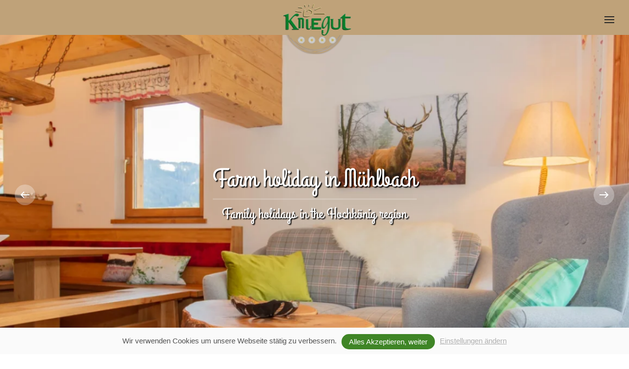

--- FILE ---
content_type: text/html; charset=utf-8
request_url: https://www.kinderbauernhof-salzburg.at/en/farm-holidays-muehlbach
body_size: 14953
content:
<!DOCTYPE html>
<html lang="en-gb" dir="ltr">
    <head>
        <meta name="viewport" content="width=device-width, initial-scale=1">
        <link rel="icon" href="/images/tn-herz.png" sizes="any">
                <link rel="apple-touch-icon" href="/images/apple-touch-icon.png">
        <meta charset="utf-8">
	<meta name="author" content="Super User">
	<meta name="description" content="Der Biobergbauernhof befindet sich in ruhiger und sonniger Lage oberhalb des Urlaubsortes Mühlbach am Hochkönig.">
	<meta name="generator" content="MYOB">
	<title>Holiday at the farm in muehlbach</title>
	<link href="/media/system/css/joomla-fontawesome.min.css?ver=4.4.8" rel="preload" as="style" onload="this.onload=null;this.rel='stylesheet'">
<link href="/media/vendor/joomla-custom-elements/css/joomla-alert.min.css?0.2.0" rel="stylesheet" />
	<link href="/media/plg_system_destinycookieplugin/css/dcpstyles.css?a568357f9e62d800391a079d7482dbfc" rel="stylesheet" />
	<link href="https://webcamwidget.fullmarketing.at/joom_wettersmall_cdn/weathersmall.css" rel="stylesheet" />
	<link href="/media/mod_languages/css/template.min.css?a568357f9e62d800391a079d7482dbfc" rel="stylesheet" />
	<link href="/templates/yootheme_child/css/theme.9.css?1736770010" rel="stylesheet" />
	<link href="/templates/yootheme_child/css/custom.css?4.4.8" rel="stylesheet" />
	<style>#dcpbanner {font-size: 15px;}#dcppopup {font-size: 15px;}#dcppopup {background-color: #ffffff; color: #000000;}#dcppopup h2 {color: #000000;}#dcppopup .collapsible {background-color: #f2f2f2;}#dcpbanner {background-color: #fafafa; color: #505050; }#dcpbanner a, #dcpbanner a:hover, #dcpbanner a:focus, #dcpbanner a:active {color: #b0b0b0; }#dcpbanner .dcp-allow {background-color: #3f8526; color: #ffffff;}#dcpbanner .dcp-allow:hover, #dcpbanner .dcp-allow:active, #dcpbanner .dcp-allow:focus {color: #ffffff;}#dcppopup #save {border-color: ; color: #aaaaaa;}#dcppopup #accept {background-color: #3f8526; color: #ffffff;}#dcppopup .collapsible .switch input:checked + .slider {background-color: #0aac07;}#dcppopup .collapsible .switch input:focus + .slider {box-shadow: 0 0 1px #0aac07;}</style>
<script type="application/json" class="joomla-script-options new">{"joomla.jtext":{"ERROR":"Error","MESSAGE":"Message","NOTICE":"Notice","WARNING":"Warning","JCLOSE":"Close","JOK":"OK","JOPEN":"Open"},"system.paths":{"root":"","rootFull":"https:\/\/www.kinderbauernhof-salzburg.at\/","base":"","baseFull":"https:\/\/www.kinderbauernhof-salzburg.at\/"},"csrf.token":"53dd6cc2990387aeb4907c58ef6904ef"}</script>
	<script src="/media/system/js/core.min.js?576eb51da909dcf692c98643faa6fc89629ead18"></script>
	<script src="/media/vendor/webcomponentsjs/js/webcomponents-bundle.min.js?2.7.0" nomodule defer></script>
	<script src="/media/system/js/messages-es5.min.js?44e3f60beada646706be6569e75b36f7cf293bf9" nomodule defer></script>
	<script src="/media/system/js/joomla-hidden-mail-es5.min.js?86544755a5c7287d31511970d36b3906e8e22dba" nomodule defer></script>
	<script src="/media/system/js/joomla-hidden-mail.min.js?6829a5ca62409c5d92c27b7c42bad9e81b3a480a" type="module"></script>
	<script src="/media/system/js/messages.min.js?7425e8d1cb9e4f061d5e30271d6d99b085344117" type="module"></script>
	<script src="/media/plg_system_destinycookieplugin/js/destinycookiepopup.js?a568357f9e62d800391a079d7482dbfc"></script>
	<script src="https://cdn.rawgit.com/asvd/dragscroll/master/dragscroll.js"></script>
	<script src="/templates/yootheme/vendor/assets/uikit/dist/js/uikit.min.js?4.4.8"></script>
	<script src="/templates/yootheme/vendor/assets/uikit/dist/js/uikit-icons-design-escapes.min.js?4.4.8"></script>
	<script src="/templates/yootheme/js/theme.js?4.4.8"></script>
	<script>document.addEventListener('DOMContentLoaded', function() {
            Array.prototype.slice.call(document.querySelectorAll('a span[id^="cloak"]')).forEach(function(span) {
                span.innerText = span.textContent;
            });
        });</script>
	<script>} catch (e) { console.error('Custom Theme JS Code: ', e); }</script> 
<script async src="https://widgets.tourismusnetz.com/tn-quick.js"></script>
<script> try {</script>
	<script data-preview="diff">UIkit.icon.add({"antdesign-filled--crown":"<svg xmlns=\"http:\/\/www.w3.org\/2000\/svg\" viewBox=\"0 0 1024 1024\" width=\"20\" height=\"20\"><path d=\"M899.6 276.5L705 396.4 518.4 147.5a8.06 8.06 0 00-12.9 0L319 396.4 124.3 276.5c-5.7-3.5-13.1 1.2-12.2 7.9L188.5 865c1.1 7.9 7.9 14 16 14h615.1c8 0 14.9-6 15.9-14l76.4-580.6c.8-6.7-6.5-11.4-12.3-7.9zM512 734.2c-62.1 0-112.6-50.5-112.6-112.6S449.9 509 512 509s112.6 50.5 112.6 112.6S574.1 734.2 512 734.2zm0-160.9c-26.6 0-48.2 21.6-48.2 48.3 0 26.6 21.6 48.3 48.2 48.3s48.2-21.6 48.2-48.3c0-26.6-21.6-48.3-48.2-48.3z\"\/><\/svg>"})</script>
	<script>window.yootheme ||= {}; var $theme = yootheme.theme = {"i18n":{"close":{"label":"Close"},"totop":{"label":"Back to top"},"marker":{"label":"Open"},"navbarToggleIcon":{"label":"Open menu"},"paginationPrevious":{"label":"Previous page"},"paginationNext":{"label":"Next page"},"searchIcon":{"toggle":"Open Search","submit":"Submit Search"},"slider":{"next":"Next slide","previous":"Previous slide","slideX":"Slide %s","slideLabel":"%s of %s"},"slideshow":{"next":"Next slide","previous":"Previous slide","slideX":"Slide %s","slideLabel":"%s of %s"},"lightboxPanel":{"next":"Next slide","previous":"Previous slide","slideLabel":"%s of %s","close":"Close"}}};</script>

    </head>
    <body class="">

        <div class="uk-hidden-visually uk-notification uk-notification-top-left uk-width-auto">
            <div class="uk-notification-message">
                <a href="#tm-main">Skip to main content</a>
            </div>
        </div>

        
        
        <div class="tm-page">

                        


<header class="tm-header-mobile uk-hidden@m">


        <div uk-sticky cls-active="uk-navbar-sticky" sel-target=".uk-navbar-container">
    
        <div class="uk-navbar-container">

            <div class="uk-container uk-container-expand">
                <nav class="uk-navbar" uk-navbar="{&quot;align&quot;:&quot;center&quot;,&quot;container&quot;:&quot;.tm-header-mobile &gt; [uk-sticky]&quot;,&quot;boundary&quot;:&quot;.tm-header-mobile .uk-navbar-container&quot;}">

                    
                                        <div class="uk-navbar-center">

                                                    <a href="https://www.kinderbauernhof-salzburg.at/en/" aria-label="Back to home" class="uk-logo uk-navbar-item">
    <picture>
<source type="image/webp" srcset="/templates/yootheme/cache/ef/logo_neu-ef68559f.webp 145w, /templates/yootheme/cache/d8/logo_neu-d8ab26dc.webp 290w" sizes="(min-width: 145px) 145px">
<img alt loading="eager" src="/templates/yootheme/cache/17/logo_neu-17911e6f.png" width="145" height="85">
</picture></a>
                        
                        
                    </div>
                    
                                        <div class="uk-navbar-right">

                        
                        <a uk-toggle href="#tm-dialog-mobile" class="uk-navbar-toggle">

        
        <div uk-navbar-toggle-icon></div>

        
    </a>

                    </div>
                    
                </nav>
            </div>

        </div>

        </div>
    



        <div id="tm-dialog-mobile" uk-offcanvas="container: true; overlay: true" mode="slide">
        <div class="uk-offcanvas-bar uk-flex uk-flex-column">

                        <button class="uk-offcanvas-close uk-close-large" type="button" uk-close uk-toggle="cls: uk-close-large; mode: media; media: @s"></button>
            
                        <div class="uk-margin-auto-bottom">
                
<div class="uk-grid uk-child-width-1-1" uk-grid>    <div>
<div class="uk-panel" id="module-menu-dialog-mobile">

    
    
<ul class="uk-nav uk-nav-primary uk-nav- uk-nav-divider">
    
	<li class="item-212 uk-active uk-parent"><a href="/en/farm-holidays-muehlbach"><div>Our Farm<div class="uk-nav-subtitle">in Mühlbach</div></div></a>
	<ul class="uk-nav-sub">

		<li class="item-213"><a href="/en/farm-holidays-muehlbach/farm-hochkoenig"> Farm holidays</a></li>
		<li class="item-214"><a href="/en/farm-holidays-muehlbach/farm-animals-hochkoenig"> Animals at the farm</a></li>
		<li class="item-215"><a href="/en/farm-holidays-muehlbach/archehof-muehlbach"> Archehof</a></li>
		<li class="item-216"><a href="/en/farm-holidays-muehlbach/children-riding-hochkoenig"> Children riding</a></li>
		<li class="item-217"><a href="/en/farm-holidays-muehlbach/hochkoenig-childrens-program"> Hits for Kids</a></li>
		<li class="item-218"><a href="/en/farm-holidays-muehlbach/photo-farm-hochkoenig"> Impressions</a></li></ul></li>
	<li class="item-219 uk-parent"><a href="/en/family-holiday-apartments-hochkoenig"><div>Apartments<div class="uk-nav-subtitle">for wellbeing</div></div></a>
	<ul class="uk-nav-sub">

		<li class="item-220"><a href="/en/family-holiday-apartments-hochkoenig/muehlbach-holiday"> Apartment &quot;Schneeberg&quot;</a></li>
		<li class="item-221"><a href="/en/family-holiday-apartments-hochkoenig/apartment-muehlbach"> Apartment &quot;Blumenwiese&quot;</a></li>
		<li class="item-222"><a href="/en/family-holiday-apartments-hochkoenig/muehlbach-holidays"> Apartment &quot;Panorama Hochkönig&quot;</a></li>
		<li class="item-223"><a href="/en/family-holiday-apartments-hochkoenig/farm-muehlbach"> Prices</a></li>
		<li class="item-224"><a href="/en/family-holiday-apartments-hochkoenig/accommodation-request"> Accommodation request</a></li></ul></li>
	<li class="item-225 uk-parent"><a href="/en/holiday-home-hochkoenig"><div>Holiday home<div class="uk-nav-subtitle">"Almhütte Kniegut"</div></div></a>
	<ul class="uk-nav-sub">

		<li class="item-226"><a href="/en/holiday-home-hochkoenig/hut-holiday-muehlbach"> Prices</a></li>
		<li class="item-227"><a href="/en/holiday-home-hochkoenig/accommodation-request-muehlbach"> Accommodation request</a></li></ul></li>
	<li class="item-228 uk-parent"><a href="/en/summer-muehlbach-farm"><div>Summer holidays<div class="uk-nav-subtitle">at the farm</div></div></a>
	<ul class="uk-nav-sub">

		<li class="item-229"><a href="/en/summer-muehlbach-farm/hochkoenig-card-advantages"> Hochkönig Card</a></li></ul></li>
	<li class="item-230 uk-parent"><a href="/en/winter-holiday-farm-muehlbach"><div>Winter holiday<div class="uk-nav-subtitle">at the Hochkönig</div></div></a>
	<ul class="uk-nav-sub">

		<li class="item-231"><a href="/en/winter-holiday-farm-muehlbach/hochkoenig-card-advantage"> Hochkönig Card</a></li></ul></li>
	<li class="item-232 uk-parent"><a href="/en/farm-kniegut-muehlbach"><div>Contact<div class="uk-nav-subtitle">& Location</div></div></a>
	<ul class="uk-nav-sub">

		<li class="item-233"><a href="/en/farm-kniegut-muehlbach/kniegut-holiday-check"> Holiday Check</a></li>
		<li class="item-234"><a href="/en/farm-kniegut-muehlbach/hochkoenig-weather"> Weather &amp; Webcam</a></li>
		<li class="item-235"><a href="/en/farm-kniegut-muehlbach/hochkoenig-location"> Location</a></li>
		<li class="item-236"><a href="/en/farm-kniegut-muehlbach/hochkoenig-holiday"> Imprint</a></li></ul></li></ul>

</div>
</div>    <div>
<div class="uk-panel" id="module-94">

    
    
<div class="uk-panel mod-languages">

    
    
        <ul class="uk-subnav">
                                            <li >
                    <a style="display: flex !important;" href="/de/">
                                                    <img title="Deutsch (Deutschland)" src="/media/mod_languages/images/de_de.gif" alt="Deutsch (Deutschland)">                                            </a>
                </li>
                                                            <li class="uk-active">
                    <a style="display: flex !important;" href="https://www.kinderbauernhof-salzburg.at/en/farm-holidays-muehlbach">
                                                    <img title="English (United Kingdom)" src="/media/mod_languages/images/en_gb.gif" alt="English (United Kingdom)">                                            </a>
                </li>
                                    </ul>

    
    
</div>

</div>
</div></div>
            </div>
            
            
        </div>
    </div>
    
    
    

</header>




<header class="tm-header uk-visible@m">




    
    
                <div uk-sticky media="@m" cls-active="uk-navbar-sticky" sel-target=".uk-navbar-container">
        
            <div class="uk-navbar-container">

                <div class="uk-container uk-container-expand">
                    <nav class="uk-navbar" uk-navbar="{&quot;align&quot;:&quot;center&quot;,&quot;container&quot;:&quot;.tm-header &gt; [uk-sticky]&quot;,&quot;boundary&quot;:&quot;.tm-header .uk-navbar-container&quot;}">

                        
                        <div class="uk-navbar-center">

                            
                                                                <div class="uk-navbar-center-left uk-preserve-width">
                                    
<ul class="uk-navbar-nav">
    
	<li class="item-212 uk-active uk-parent"><a href="/en/farm-holidays-muehlbach"><div>Our Farm<div class="uk-navbar-subtitle">in Mühlbach</div></div></a>
	<div class="uk-drop uk-navbar-dropdown"><div><ul class="uk-nav uk-navbar-dropdown-nav">

		<li class="item-213"><a href="/en/farm-holidays-muehlbach/farm-hochkoenig"> Farm holidays</a></li>
		<li class="item-214"><a href="/en/farm-holidays-muehlbach/farm-animals-hochkoenig"> Animals at the farm</a></li>
		<li class="item-215"><a href="/en/farm-holidays-muehlbach/archehof-muehlbach"> Archehof</a></li>
		<li class="item-216"><a href="/en/farm-holidays-muehlbach/children-riding-hochkoenig"> Children riding</a></li>
		<li class="item-217"><a href="/en/farm-holidays-muehlbach/hochkoenig-childrens-program"> Hits for Kids</a></li>
		<li class="item-218"><a href="/en/farm-holidays-muehlbach/photo-farm-hochkoenig"> Impressions</a></li></ul></div></div></li>
	<li class="item-219 uk-parent"><a href="/en/family-holiday-apartments-hochkoenig"><div>Apartments<div class="uk-navbar-subtitle">for wellbeing</div></div></a>
	<div class="uk-drop uk-navbar-dropdown"><div><ul class="uk-nav uk-navbar-dropdown-nav">

		<li class="item-220"><a href="/en/family-holiday-apartments-hochkoenig/muehlbach-holiday"> Apartment &quot;Schneeberg&quot;</a></li>
		<li class="item-221"><a href="/en/family-holiday-apartments-hochkoenig/apartment-muehlbach"> Apartment &quot;Blumenwiese&quot;</a></li>
		<li class="item-222"><a href="/en/family-holiday-apartments-hochkoenig/muehlbach-holidays"> Apartment &quot;Panorama Hochkönig&quot;</a></li>
		<li class="item-223"><a href="/en/family-holiday-apartments-hochkoenig/farm-muehlbach"> Prices</a></li>
		<li class="item-224"><a href="/en/family-holiday-apartments-hochkoenig/accommodation-request"> Accommodation request</a></li></ul></div></div></li>
	<li class="item-225 uk-parent"><a href="/en/holiday-home-hochkoenig"><div>Holiday home<div class="uk-navbar-subtitle">"Almhütte Kniegut"</div></div></a>
	<div class="uk-drop uk-navbar-dropdown"><div><ul class="uk-nav uk-navbar-dropdown-nav">

		<li class="item-226"><a href="/en/holiday-home-hochkoenig/hut-holiday-muehlbach"> Prices</a></li>
		<li class="item-227"><a href="/en/holiday-home-hochkoenig/accommodation-request-muehlbach"> Accommodation request</a></li></ul></div></div></li></ul>

                                </div>
                                
                                <a href="https://www.kinderbauernhof-salzburg.at/en/" aria-label="Back to home" class="uk-logo uk-navbar-item">
    <picture>
<source type="image/webp" srcset="/templates/yootheme/cache/a0/logo_neu-a093a215.webp 171w, /templates/yootheme/cache/5c/logo_neu-5c6e3911.webp 342w" sizes="(min-width: 171px) 171px">
<img alt loading="eager" src="/templates/yootheme/cache/1d/logo_neu-1dd6a942.png" width="171" height="100">
</picture></a>

                                                                <div class="uk-navbar-center-right uk-preserve-width">
                                    
<ul class="uk-navbar-nav">
    
	<li class="item-228 uk-parent"><a href="/en/summer-muehlbach-farm"><div>Summer holidays<div class="uk-navbar-subtitle">at the farm</div></div></a>
	<div class="uk-drop uk-navbar-dropdown"><div><ul class="uk-nav uk-navbar-dropdown-nav">

		<li class="item-229"><a href="/en/summer-muehlbach-farm/hochkoenig-card-advantages"> Hochkönig Card</a></li></ul></div></div></li>
	<li class="item-230 uk-parent"><a href="/en/winter-holiday-farm-muehlbach"><div>Winter holiday<div class="uk-navbar-subtitle">at the Hochkönig</div></div></a>
	<div class="uk-drop uk-navbar-dropdown"><div><ul class="uk-nav uk-navbar-dropdown-nav">

		<li class="item-231"><a href="/en/winter-holiday-farm-muehlbach/hochkoenig-card-advantage"> Hochkönig Card</a></li></ul></div></div></li>
	<li class="item-232 uk-parent"><a href="/en/farm-kniegut-muehlbach"><div>Contact<div class="uk-navbar-subtitle">& Location</div></div></a>
	<div class="uk-drop uk-navbar-dropdown"><div><ul class="uk-nav uk-navbar-dropdown-nav">

		<li class="item-233"><a href="/en/farm-kniegut-muehlbach/kniegut-holiday-check"> Holiday Check</a></li>
		<li class="item-234"><a href="/en/farm-kniegut-muehlbach/hochkoenig-weather"> Weather &amp; Webcam</a></li>
		<li class="item-235"><a href="/en/farm-kniegut-muehlbach/hochkoenig-location"> Location</a></li>
		<li class="item-236"><a href="/en/farm-kniegut-muehlbach/hochkoenig-holiday"> Imprint</a></li></ul></div></div></li></ul>

<div class="uk-navbar-item" id="module-93">

    
    
<div class="uk-panel mod-languages">

    
    
        <ul class="uk-nav uk-nav-default">
                                            <li >
                    <a style="display: flex !important;" href="/de/">
                                                    DE                                            </a>
                </li>
                                                            <li class="uk-active">
                    <a style="display: flex !important;" href="https://www.kinderbauernhof-salzburg.at/en/farm-holidays-muehlbach">
                                                    EN                                            </a>
                </li>
                                    </ul>

    
    
</div>

</div>

                                </div>
                                
                            
                        </div>

                        
                    </nav>
                </div>

            </div>

                </div>
        
    
    






</header>

            
            

            <main id="tm-main" >

                
                <div id="system-message-container" aria-live="polite"></div>

                <!-- Builder #page --><style class="uk-margin-remove-adjacent">#page\#0 .el-title{border: 2px solid white; padding: 15px;}#page\#1 .el-title{border: 2px solid white; padding: 15px;}#page\#2{background:#AFD1A3;}#page\#3{background:#74a363;}#page\#4{background:#3f8526;}</style>
<div class="uk-section-primary uk-section uk-padding-remove-vertical">
    
        
        
        
            
                
                    <div class="uk-grid tm-grid-expand uk-child-width-1-1 uk-grid-margin">
<div class="uk-width-1-1@m">
    
        
            
            
            
                
                    
<div uk-slideshow="ratio: false; autoplay: 1; pauseOnHover: false; ; autoplayInterval: 3000;" class="ts uk-margin uk-text-center">
    <div class="uk-position-relative">
        
            <div class="uk-slideshow-items" uk-height-viewport="offset-top: true; minHeight: 300;">                
                    <div class="el-item">


        <div class="uk-position-cover uk-animation-kenburns uk-animation-reverse uk-transform-origin-center-left">    
        <picture>
<source type="image/webp" srcset="/templates/yootheme/cache/ce/kinderbauernhof-reiten-muehlbach-hochkoenig-ce519f64.webp 768w, /templates/yootheme/cache/c2/kinderbauernhof-reiten-muehlbach-hochkoenig-c2d4d9e9.webp 1024w, /templates/yootheme/cache/b9/kinderbauernhof-reiten-muehlbach-hochkoenig-b994e2a5.webp 1366w, /templates/yootheme/cache/29/kinderbauernhof-reiten-muehlbach-hochkoenig-290d5889.webp 1600w, /templates/yootheme/cache/46/kinderbauernhof-reiten-muehlbach-hochkoenig-4669fb84.webp 1920w" sizes="(max-aspect-ratio: 1920/1013) 190vh">
<img src="/templates/yootheme/cache/fb/kinderbauernhof-reiten-muehlbach-hochkoenig-fb1fc6fb.jpeg" width="1920" height="1013" class="el-image" alt loading="lazy" uk-cover>
</picture>        
        </div>    


<div class="uk-position-cover uk-flex uk-flex-center uk-flex-middle uk-padding">    <div class="el-overlay uk-panel uk-margin-remove-first-child">
    

<h3 class="el-title uk-heading-medium uk-heading-divider uk-font-primary uk-margin-top uk-margin-remove-bottom">        <div class="uk-scrollspy-inview uk-animation-slide-top-medium uk-heading-hero">Farm holiday in Mühlbach</div>    </h3>
<div class="el-meta uk-h1 uk-margin-small-top uk-margin-remove-bottom">Family holidays in the Hochkönig region</div>



    </div></div>
</div>
                
                    <div class="el-item">


        <div class="uk-position-cover uk-animation-kenburns uk-animation-reverse uk-transform-origin-top-right">    
        <picture>
<source type="image/webp" srcset="/templates/yootheme/cache/c8/ferien-kinderbauernhof-muehlbach-c877cb17.webp 768w, /templates/yootheme/cache/e1/ferien-kinderbauernhof-muehlbach-e16c23aa.webp 1024w, /templates/yootheme/cache/7e/ferien-kinderbauernhof-muehlbach-7ef58ca6.webp 1366w, /templates/yootheme/cache/f1/ferien-kinderbauernhof-muehlbach-f1ee590f.webp 1600w, /templates/yootheme/cache/9c/ferien-kinderbauernhof-muehlbach-9cbfe11d.webp 1920w" sizes="(max-aspect-ratio: 1920/1403) 137vh">
<img src="/templates/yootheme/cache/00/ferien-kinderbauernhof-muehlbach-00a55429.jpeg" width="1920" height="1403" class="el-image" alt loading="lazy" uk-cover>
</picture>        
        </div>    


<div class="uk-position-cover uk-flex uk-flex-center uk-flex-middle uk-padding">    <div class="el-overlay uk-panel uk-margin-remove-first-child">
    

<h3 class="el-title uk-heading-medium uk-heading-divider uk-font-primary uk-margin-top uk-margin-remove-bottom">        <div class="uk-scrollspy-inview uk-animation-slide-top-medium uk-heading-hero">Farm holiday in Mühlbach</div>    </h3>
<div class="el-meta uk-h1 uk-margin-small-top uk-margin-remove-bottom">Family holidays in the Hochkönig region</div>



    </div></div>
</div>
                
                    <div class="el-item">


        <div class="uk-position-cover uk-animation-kenburns uk-animation-reverse uk-transform-origin-bottom-left">    
        <picture>
<source type="image/webp" srcset="/templates/yootheme/cache/35/kinderbauernhof-reiten-muehlbach-hochkoenig-pferde-3509e379.webp 768w, /templates/yootheme/cache/03/kinderbauernhof-reiten-muehlbach-hochkoenig-pferde-03ba8049.webp 1024w, /templates/yootheme/cache/59/kinderbauernhof-reiten-muehlbach-hochkoenig-pferde-59591f1a.webp 1366w, /templates/yootheme/cache/53/kinderbauernhof-reiten-muehlbach-hochkoenig-pferde-538c460a.webp 1600w, /templates/yootheme/cache/ac/kinderbauernhof-reiten-muehlbach-hochkoenig-pferde-acb3ebb4.webp 1920w" sizes="(max-aspect-ratio: 1920/1280) 150vh">
<img src="/templates/yootheme/cache/80/kinderbauernhof-reiten-muehlbach-hochkoenig-pferde-802e1dfe.jpeg" width="1920" height="1280" class="el-image" alt loading="lazy" uk-cover>
</picture>        
        </div>    


<div class="uk-position-cover uk-flex uk-flex-center uk-flex-middle uk-padding">    <div class="el-overlay uk-panel uk-margin-remove-first-child">
    

<h3 class="el-title uk-heading-medium uk-heading-divider uk-font-primary uk-margin-top uk-margin-remove-bottom">        <div class="uk-scrollspy-inview uk-animation-slide-top-medium uk-heading-hero">Farm holiday in Mühlbach</div>    </h3>
<div class="el-meta uk-h1 uk-margin-small-top uk-margin-remove-bottom">Family holidays in the Hochkönig region</div>



    </div></div>
</div>
                
                    <div class="el-item">


        <div class="uk-position-cover uk-animation-kenburns uk-animation-reverse uk-transform-origin-top-center">    
        <picture>
<source type="image/webp" srcset="/templates/yootheme/cache/9f/kinderbauernhof-salzburg-winterurlaub-muehlbach-9fc4edff.webp 768w, /templates/yootheme/cache/cb/kinderbauernhof-salzburg-winterurlaub-muehlbach-cb440780.webp 1024w, /templates/yootheme/cache/b0/kinderbauernhof-salzburg-winterurlaub-muehlbach-b0043ccc.webp 1366w, /templates/yootheme/cache/20/kinderbauernhof-salzburg-winterurlaub-muehlbach-209d86e0.webp 1600w, /templates/yootheme/cache/5a/kinderbauernhof-salzburg-winterurlaub-muehlbach-5a126d1f.webp 1920w" sizes="(max-aspect-ratio: 1920/1013) 190vh">
<img src="/templates/yootheme/cache/a8/kinderbauernhof-salzburg-winterurlaub-muehlbach-a888b447.jpeg" width="1920" height="1013" class="el-image" alt loading="lazy" uk-cover>
</picture>        
        </div>    


<div class="uk-position-cover uk-flex uk-flex-center uk-flex-middle uk-padding">    <div class="el-overlay uk-panel uk-margin-remove-first-child">
    

<h3 class="el-title uk-heading-medium uk-heading-divider uk-font-primary uk-margin-top uk-margin-remove-bottom">        <div class="uk-scrollspy-inview uk-animation-slide-top-medium uk-heading-hero">Farm holiday in Mühlbach</div>    </h3>
<div class="el-meta uk-h1 uk-margin-small-top uk-margin-remove-bottom">Family holidays in the Hochkönig region</div>



    </div></div>
</div>
                
                    <div class="el-item">


        <div class="uk-position-cover uk-animation-kenburns uk-animation-reverse">    
        <picture>
<source type="image/webp" srcset="/templates/yootheme/cache/00/kinderbauernhof-muehlbach-salzburg-00629fd0.webp 768w, /templates/yootheme/cache/ac/kinderbauernhof-muehlbach-salzburg-ac85f079.webp 1024w, /templates/yootheme/cache/f6/kinderbauernhof-muehlbach-salzburg-f6666f2a.webp 1366w, /templates/yootheme/cache/75/kinderbauernhof-muehlbach-salzburg-75fa49d6.webp 1600w, /templates/yootheme/cache/63/kinderbauernhof-muehlbach-salzburg-6398085e.webp 1920w" sizes="(max-aspect-ratio: 1920/1280) 150vh">
<img src="/templates/yootheme/cache/79/kinderbauernhof-muehlbach-salzburg-79177882.jpeg" width="1920" height="1280" class="el-image" alt loading="lazy" uk-cover>
</picture>        
        </div>    


<div class="uk-position-cover uk-flex uk-flex-center uk-flex-middle uk-padding">    <div class="el-overlay uk-panel uk-margin-remove-first-child">
    

<h3 class="el-title uk-heading-medium uk-heading-divider uk-font-primary uk-margin-top uk-margin-remove-bottom">        <div class="uk-scrollspy-inview uk-animation-slide-top-medium uk-heading-hero">Farm holiday in Mühlbach</div>    </h3>
<div class="el-meta uk-h1 uk-margin-small-top uk-margin-remove-bottom">Family holidays in the Hochkönig region</div>



    </div></div>
</div>
                
                    <div class="el-item">


        <div class="uk-position-cover uk-animation-kenburns uk-animation-reverse uk-transform-origin-bottom-right">    
        <picture>
<source type="image/webp" srcset="/templates/yootheme/cache/91/kinderbauernhof-salzburg-ferienwohnung-918984ae.webp 768w, /templates/yootheme/cache/1b/kinderbauernhof-salzburg-ferienwohnung-1ba94759.webp 1024w, /templates/yootheme/cache/41/kinderbauernhof-salzburg-ferienwohnung-414ad80a.webp 1366w, /templates/yootheme/cache/4e/kinderbauernhof-salzburg-ferienwohnung-4e2345a9.webp 1600w, /templates/yootheme/cache/85/kinderbauernhof-salzburg-ferienwohnung-85bfd063.webp 1920w" sizes="(max-aspect-ratio: 1920/1280) 150vh">
<img src="/templates/yootheme/cache/9a/kinderbauernhof-salzburg-ferienwohnung-9af2a9f7.jpeg" width="1920" height="1280" class="el-image" alt loading="lazy" uk-cover>
</picture>        
        </div>    


<div class="uk-position-cover uk-flex uk-flex-center uk-flex-middle uk-padding">    <div class="el-overlay uk-panel uk-margin-remove-first-child">
    

<h3 class="el-title uk-heading-medium uk-heading-divider uk-font-primary uk-margin-top uk-margin-remove-bottom">        <div class="uk-scrollspy-inview uk-animation-slide-top-medium uk-heading-hero">Farm holiday in Mühlbach</div>    </h3>
<div class="el-meta uk-h1 uk-margin-small-top uk-margin-remove-bottom">Family holidays in the Hochkönig region</div>



    </div></div>
</div>
                            </div>
        
                <div class="uk-visible@s"><a class="el-slidenav uk-position-medium uk-position-center-left" href="#" uk-slidenav-previous uk-slideshow-item="previous"></a><a class="el-slidenav uk-position-medium uk-position-center-right" href="#" uk-slidenav-next uk-slideshow-item="next"></a></div>        
                
<div class="uk-position-bottom-center uk-position-medium uk-visible@s">
<ul class="el-nav uk-slideshow-nav uk-dotnav uk-flex-center" uk-margin>        <li uk-slideshow-item="0">
        <a href="#"><div class="uk-scrollspy-inview uk-animation-slide-top-medium uk-heading-hero">Farm holiday in Mühlbach</div></a>
    </li>
        <li uk-slideshow-item="1">
        <a href="#"><div class="uk-scrollspy-inview uk-animation-slide-top-medium uk-heading-hero">Farm holiday in Mühlbach</div></a>
    </li>
        <li uk-slideshow-item="2">
        <a href="#"><div class="uk-scrollspy-inview uk-animation-slide-top-medium uk-heading-hero">Farm holiday in Mühlbach</div></a>
    </li>
        <li uk-slideshow-item="3">
        <a href="#"><div class="uk-scrollspy-inview uk-animation-slide-top-medium uk-heading-hero">Farm holiday in Mühlbach</div></a>
    </li>
        <li uk-slideshow-item="4">
        <a href="#"><div class="uk-scrollspy-inview uk-animation-slide-top-medium uk-heading-hero">Farm holiday in Mühlbach</div></a>
    </li>
        <li uk-slideshow-item="5">
        <a href="#"><div class="uk-scrollspy-inview uk-animation-slide-top-medium uk-heading-hero">Farm holiday in Mühlbach</div></a>
    </li>
    </ul>
</div>        
    </div>
    
</div>
                
            
        
    
</div></div>
                
            
        
    
</div>
<div class="uk-section-primary uk-section uk-section-xsmall">
    
        
        
        
            
                                <div class="uk-container">                
                    <div class="uk-grid tm-grid-expand uk-grid-margin" uk-grid>
<div class="uk-width-1-3@m">
    
        
            
            
            
                
                    
<div class="uk-h2 uk-text-center">        Non-binding request    </div>
                
            
        
    
</div>
<div class="uk-width-2-3@m">
    
        
            
            
            
                
                    <div class="uk-panel uk-margin"><div id="schnellanfrage " style="position: center; width:100%; background-color:#transparent; margin-top: 5px; margin-bottom:-15px;">

<style>
.vdatetime-popup__header,
.vdatetime-calendar__month__day--selected > span > span,
.vdatetime-calendar__month__day--selected:hover > span > span {
  background: #3f8526;
}

.vdatetime-year-picker__item--selected,
.vdatetime-time-picker__item--selected,
.vdatetime-popup__actions__button {
  color: @global-primary-background !important;
}
</style>

<div class="schnellanfrage" style="margin-left: auto; margin-right: auto; float: none; text-align: center;"> 
    <tn-quick url="/en/family-holiday-apartments-hochkoenig/accommodation-request" locale="en" text-departure="Your departure" text-arrival="Your arrival" text-button="Send request"></tn-quick></div>
</div></div>
                
            
        
    
</div></div>
                                </div>                
            
        
    
</div>
<div class="uk-section-secondary uk-section">
    
        
        
        
            
                                <div class="uk-container">                
                    <div class="uk-grid tm-grid-expand uk-child-width-1-1 uk-grid-margin">
<div class="uk-width-1-1">
    
        
            
            
            
                
                    
<h1 class="uk-heading-medium uk-font-primary uk-text-primary uk-margin-remove-top uk-margin-remove-bottom uk-text-center">        <p>Exciting holidays on our organic farm</p>    </h1>
<h2 class="uk-heading-small uk-margin-remove-top uk-text-center">        <p>A paradise for families!</p>    </h2><div class="uk-panel uk-column-1-2@m uk-column-1-1@s uk-margin-medium"><p>Those wishing to spend a <strong>holiday on a children’s farm in the Salzburg region</strong> of <strong>Austria</strong> will be delighted by our romantic <strong>Kniegut farm</strong>! Why? Because we,<strong> Eva and Michael</strong>, love what we do, and our guests know this. Nature is not just a beautiful backdrop for us, but rather a habitat in which animals and especially horses play an important role. Discover this beautiful part of the world at the<strong> foot of the Hochkönig</strong> mountain during a <strong>hiking holiday</strong>, <strong>skiing holiday</strong> or <strong>riding holiday – with free riding on our farm’s own riding ground! </strong></p>
<p>Our <strong>organic farm</strong> is located just above the village of <strong>Mühlbach </strong>in a peaceful, sunny and secluded location, and with a magnificent view of the Hochkönig. Whether <strong>summer</strong> or <strong>winter holidays in the Hochkönig area</strong>– our farm is ideal as a starting point for <strong>hiking tours</strong> and <strong>bike tours</strong>! The ski-bus stop is located just 50 metres from us. Therefore, you can quickly and easily reach the ski slopes of the <strong>"Hochkönigs Winterreich"</strong> <strong>skiing region </strong>free of charge during your <strong>skiing holiday in the Hochkönig area</strong>.<br /> With the free <strong>Hochkönig Card</strong> our guests can enjoy many benefits, <strong>free entry to various attractions</strong> and discounts!</p></div>
                
            
        
    
</div></div>
                                </div>                
            
        
    
</div>
<div class="uk-section-default uk-section uk-padding-remove-vertical">
    
        
        
        
            
                
                    <div class="uk-grid tm-grid-expand uk-grid-collapse uk-margin-remove-vertical" uk-grid>
<div class="uk-light uk-width-1-2@m">
    
        
            
            
            
                
                    
<div class="uk-inverse-light uk-margin uk-text-center" id="page#0">
    <a class="uk-inline-clip uk-link-toggle" href="/en/holiday-home-hochkoenig">
        
            

<picture>
<source type="image/webp" srcset="/templates/yootheme/cache/6e/almhuette-muehlbach-6e8487af.webp 768w, /templates/yootheme/cache/d7/almhuette-muehlbach-d78d53c5.webp 1024w, /templates/yootheme/cache/cf/almhuette-muehlbach-cf0e2c25.webp 1366w, /templates/yootheme/cache/0f/almhuette-muehlbach-0fd32934.webp 1500w" sizes="(min-width: 1500px) 1500px">
<img src="/templates/yootheme/cache/fe/almhuette-muehlbach-fe863d2b.jpeg" width="1500" height="839" alt loading="lazy" class="el-image uk-transition-opaque">
</picture>

            
            
                        <div class="uk-position-center uk-overlay-primary"><div class="uk-overlay uk-margin-remove-first-child">

<h3 class="el-title uk-h1 uk-margin-top uk-margin-remove-bottom">        Holiday home    </h3>



</div></div>            
        
    </a>
</div>
                
            
        
    
</div>
<div class="uk-light uk-width-1-2@m">
    
        
            
            
            
                
                    
<div class="uk-inverse-light uk-margin uk-text-center" id="page#1">
    <a class="uk-inline-clip uk-link-toggle" href="/en/family-holiday-apartments-hochkoenig">
        
            

<picture>
<source type="image/webp" srcset="/templates/yootheme/cache/fe/kinderbauernhof-salzburg-ferienwohnung-fea427bc.webp 768w, /templates/yootheme/cache/53/kinderbauernhof-salzburg-ferienwohnung-53a332bb.webp 1024w, /templates/yootheme/cache/4b/kinderbauernhof-salzburg-ferienwohnung-4b204d5b.webp 1366w, /templates/yootheme/cache/23/kinderbauernhof-salzburg-ferienwohnung-2352728e.webp 1500w" sizes="(min-width: 1500px) 1500px">
<img src="/templates/yootheme/cache/24/kinderbauernhof-salzburg-ferienwohnung-24e98864.jpeg" width="1500" height="839" alt loading="lazy" class="el-image uk-transition-opaque">
</picture>

            
            
                        <div class="uk-position-center uk-overlay-primary"><div class="uk-overlay uk-margin-remove-first-child">

<h3 class="el-title uk-h1 uk-margin-top uk-margin-remove-bottom">        Apartments    </h3>



</div></div>            
        
    </a>
</div>
                
            
        
    
</div></div>
                
            
        
    
</div>
<div class="uk-section-default uk-section">
    
        
        
        
            
                                <div class="uk-container">                
                    <div class="uk-grid tm-grid-expand uk-child-width-1-1 uk-grid-margin">
<div class="uk-width-1-1">
    
        
            
            
            
                
                    
<div class="uk-heading-medium uk-font-primary uk-text-primary uk-margin-remove-top uk-margin-remove-bottom uk-text-center">        <p>Our holiday apartments in Mühlbach</p>    </div>
<div class="uk-heading-small uk-margin-remove-top uk-text-center">        It’s your choice!    </div><div class="uk-panel uk-column-1-2@m uk-column-1-1@s uk-margin-medium"><p>For your <strong>family holiday in the Hochkönig area,</strong> we provide a total of <strong>three </strong><strong>holiday apartments</strong><strong> –</strong> all cosily furnished with <strong>a lot of wood</strong> and warm, natural colours, and equipped with every convenience, such as <strong>flat-screen TV</strong> and <strong>free WiFi</strong>. Our completely new <strong>holiday apartment "Panorama Hochkönig</strong><strong>"</strong> provides space for up to 8 people across 100 m², and has its <strong>own sauna</strong>. <br /> Enjoy the wonderful view from the balcony or terrace, and find time and space to recover from everyday life and re-charge your batteries in our <strong>holiday apartments on our children’s farm in the Salzburg region</strong>.</p></div>
<div class="uk-margin uk-text-center">
    
    
        
        
<a class="el-content uk-button uk-button-primary" href="/en/family-holiday-apartments-hochkoenig">
    
        To the holiday apartments    
    
</a>

        
    
    
</div>

                
            
        
    
</div></div>
                                </div>                
            
        
    
</div>
<div class="uk-section-default uk-section uk-padding-remove-vertical">
    
        
        
        
            
                
                    <div class="uk-grid tm-grid-expand uk-grid-collapse uk-margin-remove-vertical" uk-grid>
<div class="uk-grid-item-match uk-flex-middle uk-width-1-3@m">
    
        
            
            
                        <div class="uk-panel uk-width-1-1">            
                
                    <div class="uk-panel uk-margin" id="page#2"><p style="text-align: center;"> </p>
<p style="text-align: center;"><span style="text-decoration: underline; font-size: 16pt;"><u>Holiday</u> apartment "Schneeberg"</span></p>
<h1 style="text-align: center;"><span style="color: #333333; font-size: 66pt;"><a style="color: #333333;" title="Ferienwohnungen in Mühlbach" href="https://www.kinderbauernhof-salzburg.at/en/family-holiday-apartments-hochkoenig/muehlbach-holiday">Nr. 1</a></span></h1>
<p style="text-align: center;">68 m² providing space for up to 5 people.</p>
<p style="text-align: center;"> </p></div>
                
                        </div>            
        
    
</div>
<div class="uk-grid-item-match uk-flex-middle uk-width-1-3@m">
    
        
            
            
                        <div class="uk-panel uk-width-1-1">            
                
                    <div class="uk-panel uk-margin" id="page#3"><p style="text-align: center;"> </p>
<p style="text-align: center;"><span style="text-decoration: underline; font-size: 16pt;"><u>Holiday apartment </u> "Blumenwiese"</span></p>
<h1 style="text-align: center;"><span style="color: #333333; font-size: 66pt;"><a style="color: #333333;" title="Ferienwohnung am Bauernhof" href="https://www.kinderbauernhof-salzburg.at/en/family-holiday-apartments-hochkoenig/apartment-muehlbach">Nr. 2</a></span></h1>
<p style="text-align: center;">52 m² providing space for up to 4 people.</p>
<p style="text-align: center;"> </p></div>
                
                        </div>            
        
    
</div>
<div class="uk-grid-item-match uk-flex-middle uk-width-1-3@m">
    
        
            
            
                        <div class="uk-panel uk-width-1-1">            
                
                    <div class="uk-panel uk-margin" id="page#4"><p style="text-align: center;"> </p>
<p style="text-align: center;"><span style="text-decoration: underline;"><span style="font-size: 16pt;"><u>holiday apartment "Panorama Hochkönig"</u></span><br /></span></p>
<h1 style="text-align: center;"><span style="color: #333333; font-size: 66pt;"><a style="color: #333333;" title="Ferienwohnung Hochkönig" href="https://www.kinderbauernhof-salzburg.at/en/family-holiday-apartments-hochkoenig/muehlbach-holidays">Nr. 3</a></span></h1>
<p style="text-align: center;">100 m² providing space for up to 8 people.</p>
<p style="text-align: center;"> </p></div>
                
                        </div>            
        
    
</div></div><div class="uk-grid tm-grid-expand uk-grid-collapse" uk-grid>
<div class="uk-width-2-3@m">
    
        
            
            
            
                
                    <div class="uk-panel uk-margin uk-margin-remove-top"><p><iframe width="100%" height="480" src="https://my.matterport.com/show/?m=MpRnVFKJEQG&amp;brand=0" frameborder="0" allowfullscreen="" allow="vr"></iframe></p></div>
                
            
        
    
</div>
<div class="uk-width-1-3@m">
    
        
            
            
            
                
                    <div class="uk-panel uk-margin"><iframe width='100%' height='480' src='https://my.matterport.com/show/?m=CXE1YfHvBWv&brand=0' frameborder='0' allowfullscreen allow='vr'></iframe></div>
                
            
        
    
</div></div>
                
            
        
    
</div>
<div class="uk-section-default uk-section">
    
        
        
        
            
                                <div class="uk-container">                
                    <div class="uk-grid tm-grid-expand uk-child-width-1-1 uk-grid-margin">
<div class="uk-width-1-1">
    
        
            
            
            
                
                    
<div class="uk-heading-medium uk-font-primary uk-text-primary uk-margin-remove-top uk-margin-remove-bottom uk-text-center">        Our holiday house in Mühlbach    </div>
<div class="uk-heading-small uk-margin-remove-top uk-text-center">        <p>Modern &amp; stylish!</p>    </div><div class="uk-panel uk-margin-medium"><p>If you are looking for a <strong>holiday house for up to 18 people </strong>for your<strong> holiday in the Hochkönig area</strong>, then our cosy <strong>"Almhütte Kniegut"</strong> provides accommodation for a sense of well-being! <strong>Maximum comfort,</strong> combined with the charm of a<strong> traditional-modern country house style,</strong> and large <strong>panorama glass fronts</strong> create an unparalleled atmosphere. Including your own <strong>sauna</strong>!</p></div>
<div class="uk-margin uk-text-center">
    
    
        
        
<a class="el-content uk-button uk-button-primary" href="/en/holiday-home-hochkoenig">
    
        To the holiday house    
    
</a>

        
    
    
</div>

                
            
        
    
</div></div><div class="uk-grid tm-grid-expand uk-child-width-1-1 uk-grid-margin">
<div class="uk-width-1-1">
    
        
            
            
            
                
                    <div class="uk-panel uk-margin"><iframe width='100%' height='480' src='https://my.matterport.com/show/?m=D7E9L4rqkts&brand=0' frameborder='0' allowfullscreen allow='vr'></iframe></div>
                
            
        
    
</div></div>
                                </div>                
            
        
    
</div>
<div class="uk-section-default uk-section uk-padding-remove-vertical">
    
        
        
        
            
                
                    <div class="uk-grid tm-grid-expand uk-grid-collapse uk-margin-remove-vertical" uk-grid>
<div class="uk-width-1-3@m">
    
        
            
            
            
                
                    
<div class="uk-light uk-margin uk-text-center">
    <a class="uk-inline-clip uk-transition-toggle uk-link-toggle" href="/en/farm-holidays-muehlbach/farm-animals-hochkoenig">
        
            

<picture>
<source type="image/webp" srcset="/templates/yootheme/cache/4d/kinderbauernhof-reiten-muehlbach-hochkoenig-4847-4d075efe.webp 768w, /templates/yootheme/cache/62/kinderbauernhof-reiten-muehlbach-hochkoenig-4847-6243b99b.webp 900w" sizes="(min-width: 900px) 900px">
<img src="/templates/yootheme/cache/dd/kinderbauernhof-reiten-muehlbach-hochkoenig-4847-dd6a254f.jpeg" width="900" height="600" alt loading="lazy" class="el-image uk-transition-opaque">
</picture>

            
                        <div class="uk-overlay-primary uk-transition-fade uk-position-cover"></div>            
                        <div class="uk-position-center uk-transition-fade"><div class="uk-overlay uk-margin-remove-first-child">

<h3 class="el-title uk-h1 uk-margin-top uk-margin-remove-bottom">        Animals at the farm    </h3>



</div></div>            
        
    </a>
</div>
                
            
        
    
</div>
<div class="uk-width-1-3@m">
    
        
            
            
            
                
                    
<div class="uk-light uk-margin uk-text-center">
    <a class="uk-inline-clip uk-transition-toggle uk-link-toggle" href="/en/summer-muehlbach-farm/hochkoenig-card-advantages">
        
            

<picture>
<source type="image/webp" srcset="/templates/yootheme/cache/fb/hochkoenig-card-muehlbach-fbd18b43.webp 768w, /templates/yootheme/cache/92/hochkoenig-card-muehlbach-92fb49d9.webp 900w" sizes="(min-width: 900px) 900px">
<img src="/templates/yootheme/cache/c8/hochkoenig-card-muehlbach-c8ecafae.jpeg" width="900" height="600" alt loading="lazy" class="el-image uk-transition-opaque">
</picture>

            
                        <div class="uk-overlay-primary uk-transition-fade uk-position-cover"></div>            
                        <div class="uk-position-center uk-transition-fade"><div class="uk-overlay uk-margin-remove-first-child">

<h3 class="el-title uk-h1 uk-margin-top uk-margin-remove-bottom">        Hochkönig Card    </h3>



</div></div>            
        
    </a>
</div>
                
            
        
    
</div>
<div class="uk-width-1-3@m">
    
        
            
            
            
                
                    
<div class="uk-light uk-margin uk-text-center">
    <a class="uk-inline-clip uk-transition-toggle uk-link-toggle" href="/en/farm-holidays-muehlbach/farm-hochkoenig">
        
            

<picture>
<source type="image/webp" srcset="/templates/yootheme/cache/df/kinderbauernhof-reiten-muehlbach-hochkoenig-5135-df3eead0.webp 768w, /templates/yootheme/cache/78/kinderbauernhof-reiten-muehlbach-hochkoenig-5135-78eb8d49.webp 900w" sizes="(min-width: 900px) 900px">
<img src="/templates/yootheme/cache/f7/kinderbauernhof-reiten-muehlbach-hochkoenig-5135-f7662fe8.jpeg" width="900" height="600" alt loading="lazy" class="el-image uk-transition-opaque">
</picture>

            
                        <div class="uk-overlay-primary uk-transition-fade uk-position-cover"></div>            
                        <div class="uk-position-center uk-transition-fade"><div class="uk-overlay uk-margin-remove-first-child">

<h3 class="el-title uk-h1 uk-margin-top uk-margin-remove-bottom">        Farm holidays    </h3>



</div></div>            
        
    </a>
</div>
                
            
        
    
</div></div><div class="uk-grid tm-grid-expand uk-grid-collapse uk-margin-remove-vertical" uk-grid>
<div class="uk-width-1-2@m">
    
        
            
            
            
                
                    
<div class="uk-light uk-margin uk-text-center">
    <a class="uk-inline-clip uk-transition-toggle uk-link-toggle" href="/en/summer-muehlbach-farm">
        
            

<picture>
<source type="image/webp" srcset="/templates/yootheme/cache/23/34571751185_a8bb5a845a_o-23029456.webp 768w, /templates/yootheme/cache/13/34571751185_a8bb5a845a_o-13a19f6e.webp 1024w, /templates/yootheme/cache/0b/34571751185_a8bb5a845a_o-0b22e08e.webp 1366w, /templates/yootheme/cache/97/34571751185_a8bb5a845a_o-97d25e36.webp 1500w" sizes="(min-width: 1500px) 1500px">
<img src="/templates/yootheme/cache/2c/34571751185_a8bb5a845a_o-2c856fff.jpeg" width="1500" height="839" alt loading="lazy" class="el-image uk-transition-opaque">
</picture>

            
                        <div class="uk-overlay-primary uk-transition-fade uk-position-cover"></div>            
                        <div class="uk-position-center uk-transition-fade"><div class="uk-overlay uk-margin-remove-first-child">

<h3 class="el-title uk-h1 uk-margin-top uk-margin-remove-bottom">        Summer holidays in Mühlbach    </h3>



</div></div>            
        
    </a>
</div>
                
            
        
    
</div>
<div class="uk-width-1-2@m">
    
        
            
            
            
                
                    
<div class="uk-light uk-margin uk-text-center">
    <a class="uk-inline-clip uk-transition-toggle uk-link-toggle" href="/en/winter-holiday-farm-muehlbach">
        
            

<picture>
<source type="image/webp" srcset="/templates/yootheme/cache/c3/bauernhof-muehlbach-winterurlaub-c368b859.webp 768w, /templates/yootheme/cache/ed/bauernhof-muehlbach-winterurlaub-ede2e904.webp 1024w, /templates/yootheme/cache/f5/bauernhof-muehlbach-winterurlaub-f56196e4.webp 1366w, /templates/yootheme/cache/60/bauernhof-muehlbach-winterurlaub-60f0c8b7.webp 1500w" sizes="(min-width: 1500px) 1500px">
<img src="/templates/yootheme/cache/ab/bauernhof-muehlbach-winterurlaub-abc2ae4e.jpeg" width="1500" height="839" alt loading="lazy" class="el-image uk-transition-opaque">
</picture>

            
                        <div class="uk-overlay-primary uk-transition-fade uk-position-cover"></div>            
                        <div class="uk-position-center uk-transition-fade"><div class="uk-overlay uk-margin-remove-first-child">

<h3 class="el-title uk-h1 uk-margin-top uk-margin-remove-bottom">        Winter holidays in Mühlbach    </h3>



</div></div>            
        
    </a>
</div>
                
            
        
    
</div></div><div class="uk-grid tm-grid-expand uk-grid-collapse uk-margin-remove-vertical" uk-grid>
<div class="uk-width-1-3@m">
    
        
            
            
            
                
                    
<div class="uk-light uk-margin uk-text-center">
    <a class="uk-inline-clip uk-transition-toggle uk-link-toggle" href="/en/family-holiday-apartments-hochkoenig/accommodation-request">
        
            

<picture>
<source type="image/webp" srcset="/templates/yootheme/cache/18/bauernhofurlaub-muehlbach-1816a6b3.webp 768w, /templates/yootheme/cache/8f/bauernhofurlaub-muehlbach-8f965e60.webp 1024w" sizes="(min-width: 1024px) 1024px">
<img src="/templates/yootheme/cache/ab/bauernhofurlaub-muehlbach-ab2b2574.jpeg" width="1024" height="683" alt loading="lazy" class="el-image uk-transition-opaque">
</picture>

            
                        <div class="uk-overlay-primary uk-transition-fade uk-position-cover"></div>            
                        <div class="uk-position-center uk-transition-fade"><div class="uk-overlay uk-margin-remove-first-child">

<h3 class="el-title uk-h1 uk-margin-top uk-margin-remove-bottom">        Accommodation request    </h3>



</div></div>            
        
    </a>
</div>
                
            
        
    
</div>
<div class="uk-width-1-3@m">
    
        
            
            
            
                
                    
<div class="uk-light uk-margin uk-text-center">
    <a class="uk-inline-clip uk-transition-toggle uk-link-toggle" href="/en/farm-holidays-muehlbach/children-riding-hochkoenig">
        
            

<picture>
<source type="image/webp" srcset="/templates/yootheme/cache/cc/kinderbauernhof-reiten-muehlbach-hochkoenig-4906-cc8cb166.webp 768w, /templates/yootheme/cache/aa/kinderbauernhof-reiten-muehlbach-hochkoenig-4906-aae70c3c.webp 900w" sizes="(min-width: 900px) 900px">
<img src="/templates/yootheme/cache/e4/kinderbauernhof-reiten-muehlbach-hochkoenig-4906-e402f34e.jpeg" width="900" height="600" alt loading="lazy" class="el-image uk-transition-opaque">
</picture>

            
                        <div class="uk-overlay-primary uk-transition-fade uk-position-cover"></div>            
                        <div class="uk-position-center uk-transition-fade"><div class="uk-overlay uk-margin-remove-first-child">

<h3 class="el-title uk-h1 uk-margin-top uk-margin-remove-bottom">        Children riding    </h3>



</div></div>            
        
    </a>
</div>
                
            
        
    
</div>
<div class="uk-width-1-3@m">
    
        
            
            
            
                
                    
<div class="uk-light uk-margin uk-text-center">
    <a class="uk-inline-clip uk-transition-toggle uk-link-toggle" href="/en/farm-holidays-muehlbach/photo-farm-hochkoenig">
        
            

<picture>
<source type="image/webp" srcset="/templates/yootheme/cache/6f/kinderbauernhof-reiten-muehlbach-hochkoenig-5126-6f5303c5.webp 768w, /templates/yootheme/cache/38/kinderbauernhof-reiten-muehlbach-hochkoenig-5126-38fcd31a.webp 900w" sizes="(min-width: 900px) 900px">
<img src="/templates/yootheme/cache/50/kinderbauernhof-reiten-muehlbach-hochkoenig-5126-501f7cae.jpeg" width="900" height="600" alt loading="lazy" class="el-image uk-transition-opaque">
</picture>

            
                        <div class="uk-overlay-primary uk-transition-fade uk-position-cover"></div>            
                        <div class="uk-position-center uk-transition-fade"><div class="uk-overlay uk-margin-remove-first-child">

<h3 class="el-title uk-h1 uk-margin-top uk-margin-remove-bottom">        Impressions    </h3>



</div></div>            
        
    </a>
</div>
                
            
        
    
</div></div>
                
            
        
    
</div>

                
            </main>

            
<div id="module-125" class="builder"><!-- Builder #module-125 --><style class="uk-margin-remove-adjacent">#module-125\#0{position: fixed; top: 30px; width: 100vw; z-index: 1; background: transparent;}#module-125\#1{position: fixed; top: 30px; width: 100vw; z-index: 1; background: transparent;}</style>
<div id="module-125#0" class="uk-visible@m uk-section-default uk-section-overlap uk-inverse-dark" tm-header-transparent-noplaceholder>
        <div data-src="/images/navigation-bg4.png" data-sources="[{&quot;type&quot;:&quot;image\/webp&quot;,&quot;srcset&quot;:&quot;\/templates\/yootheme\/cache\/bd\/navigation-bg4-bd82e045.webp 2509w&quot;,&quot;sizes&quot;:&quot;(max-aspect-ratio: 2509\/169) 1485vh&quot;}]" uk-img class="uk-background-norepeat uk-background-cover uk-background-center-center uk-section">    
        
        
        
            
                                <div class="uk-container">                
                    <div class="uk-grid tm-grid-expand uk-child-width-1-1 uk-grid-margin">
<div class="uk-width-1-1">
    
        
            
            
            
                
                    
                
            
        
    
</div></div>
                                </div>                
            
        
        </div>
    
</div>
<div id="module-125#1" class="uk-hidden@m uk-section-default uk-section-overlap uk-inverse-dark" tm-header-transparent-noplaceholder>
        <div data-src="/images/navigation-bg4.png" data-sources="[{&quot;type&quot;:&quot;image\/webp&quot;,&quot;srcset&quot;:&quot;\/templates\/yootheme\/cache\/bd\/navigation-bg4-bd82e045.webp 2509w&quot;,&quot;sizes&quot;:&quot;(max-aspect-ratio: 2509\/169) 1485vh&quot;}]" uk-img class="uk-background-norepeat uk-background-cover uk-background-center-center uk-section">    
        
        
        
            
                                <div class="uk-container">                
                    <div class="uk-grid tm-grid-expand uk-child-width-1-1 uk-grid-margin">
<div class="uk-width-1-1">
    
        
            
            
            
                
                    
                
            
        
    
</div></div>
                                </div>                
            
        
        </div>
    
</div></div>
<div id="module-131" class="builder"><!-- Builder #module-131 -->
<div class="uk-section-primary uk-section uk-section-small">
    
        
        
        
            
                                <div class="uk-container">                
                    <div class="uk-grid tm-grid-expand uk-grid-margin" uk-grid>
<div class="uk-grid-item-match uk-flex-middle uk-width-1-2@m">
    
        
            
            
                        <div class="uk-panel uk-width-1-1">            
                
                    
<div class="uk-heading-small uk-text-center">        Current weather in Mühlbach    </div>
                
                        </div>            
        
    
</div>
<div class="uk-grid-item-match uk-flex-middle uk-width-1-2@m">
    
        
            
            
                        <div class="uk-panel uk-width-1-1">            
                
                    
<div class="uk-panel">
    
    <style>




.posrelt
{
    position: relative !important;
}
.wettsmallbackdrop
{
    background-color: rgba(0, 0, 0, 0.2);
    position: absolute;
    width: 100%;
    height: 100%;
    top: 0;
    /*-webkit-backdrop-filter: blur(10px);
    backdrop-filter: blur(10px);*/
}
.warrowl {
    position: absolute;
    cursor: pointer;
    left: 0;
    top: 50%;
    transform: translateY(-50%);
}
.warrowr {
    position: absolute;
    cursor: pointer;
    right: 0;
    top: 50%;
    transform: translateY(-50%);
    height: 20px;
}
.warrowl::before, .warrowr::before {
    content: "";
    height: 20px;
    width: 20px;
    display: inline-block;
    background-image: url(https://www.kinderbauernhof-salzburg.at//modules/mod_tnwettersmall/images/arrow.png);
    
    background-repeat: no-repeat;
    background-position: center;
    background-size: 20px;
    opacity: 0.7;
    transform: rotate(90deg);
    filter: brightness(0) invert(1);
}
.warrowr::before {   
    transform: rotate(-90deg);
}
</style>






<div id="wttr_customcolor128_1765481257" class="wttr_customcolor">
    <div class="weathersmallmod dark">
        
        <div id="warrowl128_1765481257" class="warrowl"></div>
        <div id="warrowr128_1765481257" class="warrowr"></div>

        <div id="weathersmallmod_inner128_1765481257" class="weathersmallmod_inner dragscroll">
            
                            <div class="weathersmallin">
                    <img src="https://www.kinderbauernhof-salzburg.at/modules/mod_tnwettersmall/images/svg/sun_bright_cloud.svg" alt="" title="sunny"/>
                    <h6 class="smallwetday">TH</h6>
                    <h6 class="smallwettemp">
                        7°
                    </h6>
                </div>
                            <div class="weathersmallin">
                    <img src="https://www.kinderbauernhof-salzburg.at/modules/mod_tnwettersmall/images/svg/sunny.svg" alt="" title="cloudless"/>
                    <h6 class="smallwetday">FR</h6>
                    <h6 class="smallwettemp">
                        8°
                    </h6>
                </div>
                            <div class="weathersmallin">
                    <img src="https://www.kinderbauernhof-salzburg.at/modules/mod_tnwettersmall/images/svg/sunny.svg" alt="" title="sunny"/>
                    <h6 class="smallwetday">SA</h6>
                    <h6 class="smallwettemp">
                        8°
                    </h6>
                </div>
                            <div class="weathersmallin">
                    <img src="https://www.kinderbauernhof-salzburg.at/modules/mod_tnwettersmall/images/svg/sunny.svg" alt="" title="sunny"/>
                    <h6 class="smallwetday">SU</h6>
                    <h6 class="smallwettemp">
                        8°
                    </h6>
                </div>
                            <div class="weathersmallin">
                    <img src="https://www.kinderbauernhof-salzburg.at/modules/mod_tnwettersmall/images/svg/sunny.svg" alt="" title="cloudless"/>
                    <h6 class="smallwetday">MO</h6>
                    <h6 class="smallwettemp">
                        8°
                    </h6>
                </div>
                    </div>
    </div>
</div>


<script type="text/javascript">

var button = document.getElementById('warrowl128_1765481257');
button.onclick = function () {
    var container = document.getElementById('weathersmallmod_inner128_1765481257');
    sideScroll(container,'right',25,100,10);
};

var back = document.getElementById('warrowr128_1765481257');
back.onclick = function () {
    var container = document.getElementById('weathersmallmod_inner128_1765481257');
    sideScroll(container,'left',25,100,10);
};

function sideScroll(element,direction,speed,distance,step){
    scrollAmount = 0;
    var slideTimer = setInterval(function(){
        if(direction == 'left'){
            element.scrollLeft += step;
        } else {
            element.scrollLeft -= step;
        }
        scrollAmount += step;
        if(scrollAmount >= distance){
            window.clearInterval(slideTimer);
        }
    }, speed);
}

jQuery(function(){
  jQuery.fn.hasScrollBar = function(direction)
  {
    if (direction == 'vertical')
    {
      return this.get(0).scrollHeight > this.innerHeight();
    }
    else if (direction == 'horizontal')
    {
      return this.get(0).scrollWidth > this.innerWidth();
    }
    return false;

  }
  if(!jQuery('#weathersmallmod_inner128_1765481257').hasScrollBar('horizontal'))
  {
    jQuery('#wttr_customcolor128_1765481257').find(".warrowl").hide();
    jQuery('#wttr_customcolor128_1765481257').find(".warrowr").hide();
  }
});
</script>
</div>
                
                        </div>            
        
    
</div></div>
                                </div>                
            
        
    
</div>
<div class="uk-section-default">
        <div style="background-size: 2509px 132px;" data-src="/images/Main-bg2.png" data-sources="[{&quot;type&quot;:&quot;image\/webp&quot;,&quot;srcset&quot;:&quot;\/templates\/yootheme\/cache\/2b\/Main-bg2-2bac67f5.webp 2509w&quot;,&quot;sizes&quot;:&quot;(min-width: 2509px) 2509px&quot;}]" uk-img class="uk-background-norepeat uk-background-bottom-center uk-section">    
        
        
        
            
                                <div class="uk-container">                
                    <div class="uk-grid tm-grid-expand uk-child-width-1-1 uk-grid-margin">
<div class="uk-width-1-1">
    
        
            
            
            
                
                    
<div class="uk-heading-small uk-text-primary uk-text-center">        Farm holiday in the Hochkönig region    </div>
                
            
        
    
</div></div><div class="uk-grid tm-grid-expand uk-child-width-1-1 uk-grid-margin">
<div class="uk-width-1-1">
    
        
            
            
            
                
                    
<div class="uk-margin">
    <div class="uk-grid uk-child-width-1-3 uk-child-width-1-5@m uk-flex-center uk-flex-middle uk-grid-match" uk-grid>        <div>
<div class="el-item uk-panel uk-margin-remove-first-child">
    
        
            
                
            
            
                                

    
                <picture>
<source type="image/webp" srcset="/templates/yootheme/cache/3b/urlaub-am-bauernhof-3b663caa.webp 115w" sizes="(min-width: 115px) 115px">
<img src="/templates/yootheme/cache/98/urlaub-am-bauernhof-9892998d.png" width="115" height="139" alt loading="lazy" class="el-image">
</picture>        
        
    
                
                
                    

        
        
        
    
        
        
        
        
        

                
                
            
        
    
</div></div>
        <div>
<div class="el-item uk-panel uk-margin-remove-first-child">
    
        
            
                
            
            
                                

    
                <picture>
<source type="image/webp" srcset="/templates/yootheme/cache/3a/bergdorf-der-tiere-muehlbach-3a790950.webp 150w" sizes="(min-width: 150px) 150px">
<img src="/templates/yootheme/cache/ba/bergdorf-der-tiere-muehlbach-ba6877f5.png" width="150" height="150" alt loading="lazy" class="el-image">
</picture>        
        
    
                
                
                    

        
        
        
    
        
        
        
        
        

                
                
            
        
    
</div></div>
        <div>
<div class="el-item uk-panel uk-margin-remove-first-child">
    
        
            
                
            
            
                                

    
                <picture>
<source type="image/webp" srcset="/templates/yootheme/cache/ff/urlaubsregion-hochkoenig-ffc5de69.webp 150w" sizes="(min-width: 150px) 150px">
<img src="/templates/yootheme/cache/58/urlaubsregion-hochkoenig-5879a61d.png" width="150" height="139" alt loading="lazy" class="el-image">
</picture>        
        
    
                
                
                    

        
        
        
    
        
        
        
        
        

                
                
            
        
    
</div></div>
        <div>
<div class="el-item uk-panel uk-margin-remove-first-child">
    
        
            
                
            
            
                                

    
                <picture>
<source type="image/webp" srcset="/templates/yootheme/cache/b2/febs-reitpaedagogik-b2ef9ab7.webp 137w" sizes="(min-width: 137px) 137px">
<img src="/templates/yootheme/cache/6e/febs-reitpaedagogik-6e1c0006.png" width="137" height="139" alt loading="lazy" class="el-image">
</picture>        
        
    
                
                
                    

        
        
        
    
        
        
        
        
        

                
                
            
        
    
</div></div>
        <div>
<div class="el-item uk-panel uk-margin-remove-first-child">
    
        
            
                
            
            
                                

    
                <picture>
<source type="image/webp" srcset="/templates/yootheme/cache/b7/hochkoenig-card-vorteilskarte-b7c81b68.webp 213w" sizes="(min-width: 213px) 213px">
<img src="/templates/yootheme/cache/98/hochkoenig-card-vorteilskarte-988c474c.png" width="213" height="139" alt loading="lazy" class="el-image">
</picture>        
        
    
                
                
                    

        
        
        
    
        
        
        
        
        

                
                
            
        
    
</div></div>
        </div>
</div>
                
            
        
    
</div></div>
                                </div>                
            
        
        </div>
    
</div>
<div class="tm-footer uk-section-secondary uk-section uk-padding-remove-bottom" uk-scrollspy="target: [uk-scrollspy-class]; cls: uk-animation-fade; delay: false;">
    
        
        
        
            
                                <div class="uk-container uk-container-large">                
                    <div class="uk-grid tm-grid-expand uk-grid-margin" uk-grid>
<div class="uk-width-1-3@m">
    
        
            
            
            
                
                    
<div class="uk-h1 uk-text-center" uk-scrollspy-class>        Adress    </div>
<div class="uk-panel uk-margin-remove-first-child uk-margin uk-text-center" uk-scrollspy-class>
    
        
            
                
            
            
                                                
                
                    

        
                <h3 class="el-title uk-text-lead uk-font-default uk-link-reset uk-margin-top uk-margin-remove-bottom">                        Bauernhof Kniegut                    </h3>        
        
    
        
        
                <div class="el-content uk-panel">Eva Koblinger & Michael Riexinger<br>
Mühlbach 41<br>
5505 Mühlbach am Hochkönig<br>
Österreich</div>        
        
        

                
                
            
        
    
</div>
                
            
        
    
</div>
<div class="uk-width-1-3@m">
    
        
            
            
            
                
                    
<div class="uk-h1 uk-text-center" uk-scrollspy-class>        Contact    </div>
<ul class="uk-list uk-text-center" uk-scrollspy-class>
    
    
                <li class="el-item">            <div class="el-content uk-panel">Mobil: <a href="tel:00436645955280 ">+43 (0) 664 5955 280</a></div>        </li>                <li class="el-item">            <div class="el-content uk-panel">E-Mail: <joomla-hidden-mail  is-link="1" is-email="1" first="aW5mbw==" last="a2luZGVyYmF1ZXJuaG9mLXNhbHpidXJnLmF0" text="aW5mb0BraW5kZXJiYXVlcm5ob2Ytc2FsemJ1cmcuYXQ=" base="" >This email address is being protected from spambots. You need JavaScript enabled to view it.</joomla-hidden-mail></div>        </li>        
    
    
</ul>
                
            
        
    
</div>
<div class="uk-width-1-3@m">
    
        
            
            
            
                
                    
                
            
        
    
</div></div><div class="uk-grid tm-grid-expand uk-child-width-1-1 uk-grid-margin">
<div class="uk-width-1-1">
    
        
            
            
            
                
                    
<div class="uk-margin uk-text-center" uk-scrollspy-class><a href="#" uk-totop uk-scroll></a></div>
                
            
        
    
</div></div><div class="uk-grid tm-grid-expand uk-child-width-1-1 uk-grid-margin">
<div class="uk-width-1-1@m">
    
        
            
            
            
                
                    
<div class="uk-margin uk-text-center" uk-scrollspy-class>
        <a class="el-link" href="/en/farm-kniegut-muehlbach/hochkoenig-holiday"><picture>
<source type="image/webp" srcset="/templates/yootheme/cache/c7/fullmarketing_logo_weiss-c7b01388.webp 180w, /templates/yootheme/cache/fb/fullmarketing_logo_weiss-fb38b36b.webp 359w, /templates/yootheme/cache/70/fullmarketing_logo_weiss-7008ead4.webp 360w" sizes="(min-width: 180px) 180px">
<img src="/templates/yootheme/cache/e0/fullmarketing_logo_weiss-e0b33341.png" width="180" height="36" class="el-image" alt loading="lazy">
</picture></a>    
    
</div>
                
            
        
    
</div></div>
                                </div>                
            
        
    
</div>
<div class="uk-section-secondary uk-section uk-section-small">
    
        
        
        
            
                                <div class="uk-container">                
                    <div class="uk-grid tm-grid-expand uk-child-width-1-1 uk-grid-margin">
<div class="uk-width-1-1">
    
        
            
            
            
                
                    
                
            
        
    
</div></div>
                                </div>                
            
        
    
</div></div>
<div id="module-132" class="builder"><!-- Builder #module-132 --><style class="uk-margin-remove-adjacent">#module-132\#0{position:fixed; top:30%; left:5px; width:80px !important; height:85px !important; z-index:999;}#module-132\#0 .el-item{padding:10px 0px; box-shadow:0px 0px 26px #00000033; transform: scale(1); border-width: 3px 4px 3px 5px; border-radius:95% 4% 92% 5%/4% 95% 6% 95%; transform: rotate(2deg); border:solid #888;}#module-132\#0 .el-item:hover{box-shadow:0px 0px 26px #00000055; transform: scale(1.05); animation-duration: 0.5s !important;}#module-132\#0 .el-title{font-size:13px; letter-spacing:0.2px; font-weight:600;}#module-132\#0 .el-image{padding-bottom:5px;}@media(max-width:1200px){#module-132\#0{width:90px !important;}#module-132\#0 .el-item{padding:20px 0px; box-shadow:0px 0px 26px #00000033; transform: scale(1); border-width: 2px 3px 2px 3px; border-radius:95% 4% 92% 5%/4% 95% 6% 95%; transform: rotate(2deg); border:solid #888;}#module-132\#0 .el-item:hover{border-radius:1000px; padding:20px 0px; box-shadow:0px 0px 26px #00000055; transform: scale(1.05); animation-duration: 0.5s !important;}#module-132\#0 .el-title{font-size:12px;}}#module-132\#1{position:fixed; top:38%; left:5px; width:80px !important; height:85px !important; z-index:999;}#module-132\#1 .el-item{padding:10px 0px; box-shadow:0px 0px 26px #00000033; transform: scale(1); border-width: 3px 4px 3px 5px; border-radius:95% 4% 92% 5%/4% 95% 6% 95%; transform: rotate(2deg); border:solid #888;}#module-132\#1 .el-item:hover{box-shadow:0px 0px 26px #00000055; transform: scale(1.05); animation-duration: 0.5s !important;}#module-132\#1 .el-title{font-size:13px; letter-spacing:0.2px; font-weight:600;}#module-132\#1 .el-image{padding-bottom:5px;}@media(max-width:1200px){#module-132\#1{width:90px !important;}#module-132\#1 .el-item{padding:20px 0px; box-shadow:0px 0px 26px #00000033; transform: scale(1); border-width: 2px 3px 2px 3px; border-radius:95% 4% 92% 5%/4% 95% 6% 95%; transform: rotate(2deg); border:solid #888;}#module-132\#1 .el-item:hover{border-radius:1000px; padding:20px 0px; box-shadow:0px 0px 26px #00000055; transform: scale(1.05); animation-duration: 0.5s !important;}#module-132\#1 .el-title{font-size:12px;}}#module-132\#2{position:fixed; top:50%; left:5px; width:80px !important; height:85px !important; z-index:999;}#module-132\#2 .el-item{padding:10px 0px; box-shadow:0px 0px 26px #00000033; transform: scale(1); border-width: 3px 4px 3px 5px; border-radius:95% 4% 92% 5%/4% 95% 6% 95%; transform: rotate(2deg); border:solid #888;}#module-132\#2 .el-item:hover{box-shadow:0px 0px 26px #00000055; transform: scale(1.05); animation-duration: 0.5s !important;}#module-132\#2 .el-title{font-size:13px; letter-spacing:0.2px; font-weight:600;}#module-132\#2 .el-image{padding-bottom:5px;}@media(max-width:1200px){#module-132\#2{width:90px !important;}#module-132\#2 .el-item{padding:20px 0px; box-shadow:0px 0px 26px #00000033; transform: scale(1); border-width: 2px 3px 2px 3px; border-radius:95% 4% 92% 5%/4% 95% 6% 95%; transform: rotate(2deg); border:solid #888;}#module-132\#2 .el-item:hover{border-radius:1000px; padding:20px 0px; box-shadow:0px 0px 26px #00000055; transform: scale(1.05); animation-duration: 0.5s !important;}#module-132\#2 .el-title{font-size:12px;}}</style>
<div class="uk-visible@m uk-section-default uk-section">
    
        
        
        
            
                                <div class="uk-container">                
                    <div class="uk-visible@m uk-grid tm-grid-expand uk-child-width-1-1 uk-grid-margin">
<div class="uk-width-1-1 uk-visible@m">
    
        
            
            
            
                
                    
<div id="module-132#0" class="uk-margin uk-text-center uk-visible@m">
    <div class="uk-grid uk-child-width-1-4 uk-child-width-1-1@m uk-grid-small uk-grid-match">        <div>
<div class="el-item uk-card uk-card-primary uk-card-small uk-card-body uk-margin-remove-first-child" uk-scrollspy="target: [uk-scrollspy-class];">
    
        
            
                
            
            
                                <a href="https://www.facebook.com/kniegut" target="_blank">

    
                <span class="uk-text-secondary el-image" uk-icon="icon: facebook; width: 30; height: 30;"></span>        
        
    
</a>                
                
                    

        
        
        
    
        
        
        
        
        

                
                
            
        
    
</div></div>
        </div>
</div>
<div id="module-132#1" class="uk-margin uk-text-center uk-visible@m">
    <div class="uk-grid uk-child-width-1-4 uk-child-width-1-1@m uk-grid-small uk-grid-match">        <div>
<div class="el-item uk-card uk-card-primary uk-card-small uk-card-body uk-margin-remove-first-child" uk-scrollspy="target: [uk-scrollspy-class];">
    
        
            
                
            
            
                                <a href="https://www.youtube.com/user/Hochkoenig" target="_blank">

    
                <span class="uk-text-secondary el-image" uk-icon="icon: youtube; width: 30; height: 30;"></span>        
        
    
</a>                
                
                    

        
        
        
    
        
        
        
        
        

                
                
            
        
    
</div></div>
        </div>
</div>
<div id="module-132#2" class="uk-margin uk-text-center uk-visible@m">
    <div class="uk-grid uk-child-width-1-4 uk-child-width-1-1@m uk-grid-small uk-grid-match">        <div>
<div class="el-item uk-card uk-card-primary uk-card-small uk-card-body uk-margin-remove-first-child" uk-scrollspy="target: [uk-scrollspy-class];">
    
        
            
                
            
            
                                <a href="/en/summer-muehlbach-farm/hochkoenig-card-advantages">

    
                <span class="uk-text-secondary el-image" uk-icon="icon: antdesign-filled--crown; width: 30; height: 30;"></span>        
        
    
</a>                
                
                    

        
        
        
    
        
        
        
        
        

                
                
            
        
    
</div></div>
        </div>
</div>
                
            
        
    
</div></div>
                                </div>                
            
        
    
</div></div>
<div id="module-133" class="builder"><!-- Builder #module-133 --><style class="uk-margin-remove-adjacent">#module-133\#0{position: fixed; bottom: 0px; width: 100vw; z-index: 1;}#module-133\#1{position: fixed; bottom: 0px; width: 100vw; z-index: 1;}</style>
<div id="module-133#0" class="uk-visible@m uk-section-primary uk-section uk-padding-remove-vertical">
    
        
        
        
            
                                <div class="uk-container uk-container-large">                
                    <div class="uk-grid tm-grid-expand uk-grid-margin" uk-grid>
<div class="uk-grid-item-match uk-flex-middle uk-width-1-3@m">
    
        
            
            
                        <div class="uk-panel uk-width-1-1">            
                
                    
<h6 class="uk-h2 uk-text-right">        Non-binding request    </h6>
                
                        </div>            
        
    
</div>
<div class="uk-grid-item-match uk-flex-middle uk-width-2-3@m">
    
        
            
            
                        <div class="uk-panel uk-width-1-1">            
                
                    <div class="uk-panel uk-margin"><div id="schnellanfrage " style="position: center; width:100%; background-color:#transparent; margin-top: 5px; margin-bottom:-15px;">

<style>
.vdatetime-popup__header,
.vdatetime-calendar__month__day--selected > span > span,
.vdatetime-calendar__month__day--selected:hover > span > span {
  background: #3f8526;
}

.vdatetime-year-picker__item--selected,
.vdatetime-time-picker__item--selected,
.vdatetime-popup__actions__button {
  color: @global-primary-background !important;
}
</style>

<div class="schnellanfrage" style="margin-left: auto; margin-right: auto; float: none; text-align: center;"> 
    <tn-quick url="/en/family-holiday-apartments-hochkoenig/accommodation-request" locale="en" text-departure="Your departure" text-arrival="Your arrival" text-button="Send request"></tn-quick></div>
</div></div>
                
                        </div>            
        
    
</div></div>
                                </div>                
            
        
    
</div>
<div id="module-133#1" class="uk-hidden@m uk-section-default uk-section uk-padding-remove-vertical">
    
        
        
        
            
                
                    <div class="uk-grid tm-grid-expand uk-child-width-1-1 uk-grid-margin">
<div class="uk-grid-item-match uk-flex-middle uk-width-1-1@m">
    
        
            
            
                        <div class="uk-panel uk-width-1-1">            
                
                    
<div class="uk-margin uk-text-center">
    
    
        
        
<a class="el-content uk-width-1-1 uk-button uk-button-primary" href="/en/family-holiday-apartments-hochkoenig/accommodation-request">
    
        Non-binding request    
    
</a>

        
    
    
</div>

                
                        </div>            
        
    
</div></div>
                
            
        
    
</div></div>

            
        </div>

        
        

    <script>
// Handle switch changes
function checkswitch(elem) {
  var text = elem.parentElement.parentNode.getElementsByClassName("onoroff")[0];
  if (elem.parentNode.getElementsByTagName("input")[0].checked) {
    text.textContent = "Not active";
    text.classList.remove("on");
    text.classList.add("off");
  } else {
    text.textContent = "Active";
    text.classList.remove("off");
    text.classList.add("on");
  }
}
</script>
<div id="dcpbanner" class="pos-bottom">
	<div class="dcp-content"><div class="dcp-btext">Wir verwenden Cookies um unsere Webseite stätig zu verbessern.</div><div class="dcp-boptions"><a id="dcp-accept" class="dcp-close dcp-allow">Alles Akzeptieren, weiter</a><a id="dcp-set" class="dcp-settings">Einstellungen ändern</a></div></div>
</div>
<div id="dcppopup" class="animated fadeIn" tabindex="-1">
	<div class="dcp-content">
		<div class="dcp-heading">
			<h2>Cookie settings</h2>
			<div id="close"><i class="icon bsm-remove"></i></div>
			Wir verwenden Cookies, um unsere Website zu analysieren und zu verbessern, und wir verwenden sie für das Marketing, um sicherzustellen, dass Sie relevante Inhalte sehen. Wenn Sie keine Cookies zulassen, kann dies Ihre Benutzerfreundlichkeit beeinträchtigen.
		</div>
		<div class="dcp-body">
			<div class="func_set">
				<div class="collapsible">
					<i class="icon bsm-chevron"></i>Functional Cookies
					<b class="onoroff off">Always active</b>
				</div>
				<div class="content animated fadeIn">Funktionale Cookies sorgen dafür, dass unsere Website gut funktioniert und immer aktiviert ist. Alles, um Ihnen eine gut funktionierende Website zu präsentieren.</div>
			</div>
			<div class="ana_set">
				<div class="collapsible">
					<i class="icon bsm-chevron"></i>Analytical Cookies
					<label class="switch" >
						<input type="checkbox" id="analytics">
						<span class="slider round" onclick="checkswitch(this);"></span>
					</label>
					<b class="onoroff off">Not active</b>
				</div>
				<div class="content animated fadeIn">Mit analytischen Cookies können wir (anonymisierte) Daten über die Nutzung unserer Website sammeln. Dies hilft uns, die Website zu optimieren.</div>
			</div>
			<div class="mark_set">
				<div class="collapsible">
					<i class="icon bsm-chevron"></i>Marketing Cookies
					<label class="switch" >
						<input type="checkbox" id="marketing">
						<span class="slider round" onclick="checkswitch(this);"></span>
					</label>
					<b class="onoroff off">Not active</b>
				</div>
				<div class="content animated fadeIn">Wir verwenden Marketing-Cookies für Funktionen wie Social-Media-Share-Buttons und zur Verfolgung des Surfverhaltens. Mit diesen Cookies können wir Ihnen relevante Inhalte und Werbung anzeigen.</div>
			</div>
		</div>
		<div class="dcp-footer">
			<a class="savebtn" id="save">Aktuelle Einstellungen speichern</a>
			<a class="acceptbtn" id="accept">Speichern und akzeptieren Sie alle</a>
		</div>
	</div>
</div></body>
</html>


--- FILE ---
content_type: text/html; encoding=utf-8
request_url: https://my.matterport.com/show/?m=MpRnVFKJEQG&brand=0
body_size: 20239
content:
<!doctype html>
<html lang="en">
<head>
  <!-- Anonymous Graph Queries enabled -->




<base href="https://static.matterport.com/showcase/25.12.1_webgl-1433-gde800cf1d8/">
<meta charset="utf-8">

    <link rel="dns-prefetch" href="https://static.matterport.com/" >
    <link rel="preconnect"   href="https://static.matterport.com/">
    <link rel="preconnect"   href="https://static.matterport.com/" crossorigin>

    <link rel="dns-prefetch" href="https://cdn-2.matterport.com" >
    <link rel="preconnect"   href="https://cdn-2.matterport.com">
    <link rel="preconnect"   href="https://cdn-2.matterport.com" crossorigin>

    <link rel="dns-prefetch" href="https://events.matterport.com" >
    <link rel="preconnect"   href="https://events.matterport.com">
    <link rel="preconnect"   href="https://events.matterport.com" crossorigin>


    
        <title>Kniegut Schneeberg &amp; Blumenwiese - Matterport 3D Showcase</title>
        <meta name="robots" content="noindex" />
        <meta name="description" content="Matterport 3D Showcase. Mühlbach 41, 5505 Mühlbach am Hochkönig, AT.">
        <meta property="og:title" content="Explore Kniegut Schneeberg &amp; Blumenwiese in 3D">
        <meta property="og:description" content="Matterport 3D Showcase.">
        <meta property="og:type" content="video">
        <meta property="og:url" content="https://my.matterport.com/show/?m=MpRnVFKJEQG">
        <meta property="og:site_name" content="Matterport">
        <meta property="og:image" content="https://my.matterport.com/api/v2/player/models/MpRnVFKJEQG/thumb/">
        <meta property="og:image:secure_url" content="https://my.matterport.com/api/v2/player/models/MpRnVFKJEQG/thumb/">
        <meta property="og:image:type" content="image/jpeg">
        <meta property="og:image:width" content="7680">
        <meta property="og:image:height" content="4320">
        <meta name="twitter:card" content="photo" />
        <meta name="twitter:site" content="@matterport" />
        <meta name="twitter:title" content="Explore Kniegut Schneeberg &amp; Blumenwiese in 3D" />
        <meta name="twitter:description" content="Matterport 3D Showcase." />
        <meta name="twitter:image" content="https://my.matterport.com/api/v2/player/models/MpRnVFKJEQG/thumb/" />
        <meta name="twitter:image:width" content="7680">
        <meta name="twitter:image:height" content="4320">
        <meta name="twitter:url" content="https://my.matterport.com/show/?m=MpRnVFKJEQG" />
        <link rel="alternate" type="application/json+oembed" href="https://my.matterport.com/api/v1/models/oembed/?url=https%3A%2F%2Fmy.matterport.com%2Fshow%2F%3Fm%3DMpRnVFKJEQG" title="Explore Kniegut Schneeberg &amp; Blumenwiese in 3D">
    
    <script charset="UTF-8">window.MP_SDK_METADATA = {"version":"25.12.1_webgl-1433-gde800cf1d8","manifest":"25.11.2-0-gdef5895"};</script>

<script charset="utf-8">
    function parseJSON(data) { return window.JSON && window.JSON.parse ? window.JSON.parse( data ) : {}; }
    window.MP_PREFETCHED_MODELDATA = parseJSON("{\"config\":{\"criteo_app_id\":\"122685\",\"roomnav_ab_1\":{\"ab\":[{\"weight\":1,\"value\":false}]},\"sdk_client_version\":\"https://static.matterport.com/showcase-sdk/client/3.1.71.14-0-gaf77add383/sdk-client.js\",\"raycast_lod\":{\"ab\":[{\"weight\":1,\"value\":true}]},\"webvr_version\":\"1.0.15-0-gfba76f126\",\"sdk_interface_version\":\"https://static.matterport.com/showcase-sdk/interface/3.1.71.14-0-gaf77add383/sdk-interface.js\",\"mixpanel_key\":\"e7c32ea17a8feb158ea06196732d5a3b\",\"discover_space_url\":\"https://discover.matterport.com/space/\",\"keen_project_id\":\"53a9baf536bca4213d000000\",\"analytics_mp_url\":\"https://events.matterport.com/api/v1/event\",\"subscriber_prompt_a_delay_ms\":14500,\"sdk_version\":\"https://static.matterport.com/showcase-sdk/client/3.1.71.14-0-gaf77add383/sdk-client.js\",\"embedly_key\":\"ff5c4bbe54de401b995ec6e7a80d43b3\",\"analytics_mp_key\":\"Rk5K64KYkKq9ZbcheBn4d\",\"analytics_provider\":\"mp\",\"texture_lod\":{\"ab\":[{\"weight\":1,\"value\":true}]},\"subscriber_prompt_a_popup\":{\"ab\":[{\"weight\":50,\"value\":true},{\"weight\":50,\"value\":false}]},\"segment_key\":\"2zKcyWDEalmttwNbPIYdeXDU9IIogDHu\",\"subscriber_prompt_denylist\":[\"ea4141d5b45bcfce5ac984955a7df9f74b323182\",\"500ef59c0e9bd523a5e102d4b229b85df4c008c2\",\"55d9b1786668eb25ce174aa06d46535054046935\",\"44a68fb615814e263894da681018ed5687527b75\",\"750514616c13561e878f04cd38cedc4bd3028f60\",\"633e98d1f7cf36879e21d642068af2196d67a229\",\"2566065b5d698efd82a16854185501ee2ea8eae6\"],\"apollo_apq\":true,\"branch_key\":\"key_live_ohzdPvOL78KXqH74hhpProefwuevY7Je\",\"google_maps_key\":\"AIzaSyB-rx4zIlMSNkmzw_LmWKOJkWzbEujH060\",\"keen_write_key\":\"[base64]\",\"plugin\":{\"baseUrl\":\"https://static.matterport.com/showcase-sdk/plugins/published/\",\"manifestUrl\":\"https://static.matterport.com/showcase-sdk/plugins/published/manifest.json\",\"applicationKey\":\"h2f9mazn377g554gxkkay5aqd\"},\"pbf\":{\"ab\":[{\"weight\":1,\"value\":true}]},\"maas\":1,\"account_register_url\":\"https://buy.matterport.com/free-account-register\",\"sdk\":{\"test\":\"24.12.3_webgl-944-ge03b07c22c\",\"sandbox\":\"https://api.matterport.com/sdk/sandbox/sandbox.html\",\"client\":\"https://api.matterport.com/sdk/client/sdk-client.js\",\"interface\":\"https://api.matterport.com/sdk/interface/sdk-interface.js\"},\"authn_login_url\":\"https://authn.matterport.com\",\"autotours_importer_version\":\"prompt:b5a53fe2c4066c31920f0386af99980ba472562a;v:1\",\"mds\":1,\"improved_octree\":{\"ab\":[{\"weight\":1.0,\"value\":true}]},\"subscriber_prompt_b_banner\":{\"ab\":[{\"weight\":50,\"value\":true},{\"weight\":50,\"value\":false}]},\"merge_geometry\":{\"ab\":[{\"weight\":1.0,\"value\":true}]}},\"model\":{\"has_public_access_password\":false},\"queries\":{\"GetModelPrefetch\":{\"data\":{\"model\":{\"id\":\"MpRnVFKJEQG\",\"rootModelId\":\"MpRnVFKJEQG\",\"state\":\"active\",\"assets\":{\"meshes\":[{\"id\":\"meshes/ftbwx0kik1dfdpkhu5wxmf19a\",\"status\":\"available\",\"filename\":\"572b5a8eb4b44116b52692aec9824b95.dam\",\"format\":\"dam\",\"resolution\":\"500k\",\"url\":\"https://cdn-2.matterport.com/models/d21c2379129d415683db0875e0eebd88/assets/572b5a8eb4b44116b52692aec9824b95.dam?t\u003D2-f35f0abb2ef581557791f944d0f6f39fd802036d-1765558013-1\",\"validUntil\":\"2025-12-12T16:46:53Z\",\"model\":{\"id\":\"MpRnVFKJEQG\"},\"layer\":{\"id\":\"aaaaaaaaaaaaaaaaaaaaaaaaa\"}},{\"id\":\"meshes/cfwpzmh9x63h91uaakgt1bp0a\",\"status\":\"available\",\"filename\":\"572b5a8eb4b44116b52692aec9824b95_50k.dam\",\"format\":\"dam\",\"resolution\":\"50k\",\"url\":\"https://cdn-2.matterport.com/models/d21c2379129d415683db0875e0eebd88/assets/572b5a8eb4b44116b52692aec9824b95_50k.dam?t\u003D2-11d9ce68e56fb850f90f190f16169a1ddb63fae5-1765558013-1\",\"validUntil\":\"2025-12-12T16:46:53Z\",\"model\":{\"id\":\"MpRnVFKJEQG\"},\"layer\":{\"id\":\"aaaaaaaaaaaaaaaaaaaaaaaaa\"}}],\"textures\":[{\"id\":\"50k-high\",\"status\":\"available\",\"format\":\"jpg\",\"resolution\":\"50k\",\"quality\":\"high\",\"urlTemplate\":\"https://cdn-2.matterport.com/models/d21c2379129d415683db0875e0eebd88/assets/~/572b5a8eb4b44116b52692aec9824b95_50k_texture_jpg_high/572b5a8eb4b44116b52692aec9824b95_50k_\u003Ctexture\u003E.jpg?t\u003D2-c8df50a83aa3199c764b4d8b8ff0991b05faa49e-1765558013-0\u0026k\u003Dmodels%2Fd21c2379129d415683db0875e0eebd88%2Fassets\",\"validUntil\":\"2025-12-12T16:46:53Z\",\"model\":{\"id\":\"MpRnVFKJEQG\"},\"layer\":{\"id\":\"aaaaaaaaaaaaaaaaaaaaaaaaa\"}},{\"id\":\"50k-low\",\"status\":\"available\",\"format\":\"jpg\",\"resolution\":\"50k\",\"quality\":\"low\",\"urlTemplate\":\"https://cdn-2.matterport.com/models/d21c2379129d415683db0875e0eebd88/assets/~/572b5a8eb4b44116b52692aec9824b95_50k_texture_jpg_low/572b5a8eb4b44116b52692aec9824b95_50k_\u003Ctexture\u003E.jpg?t\u003D2-c8df50a83aa3199c764b4d8b8ff0991b05faa49e-1765558013-0\u0026k\u003Dmodels%2Fd21c2379129d415683db0875e0eebd88%2Fassets\",\"validUntil\":\"2025-12-12T16:46:53Z\",\"model\":{\"id\":\"MpRnVFKJEQG\"},\"layer\":{\"id\":\"aaaaaaaaaaaaaaaaaaaaaaaaa\"}}],\"tilesets\":[]},\"lod\":{\"options\":[\"lod2\"]},\"overlayLayers\":[],\"defurnishViews\":[],\"locations\":[{\"id\":\"aab5u35x850ixg9knkhk2b0bd\",\"layer\":{\"id\":\"aaaaaaaaaaaaaaaaaaaaaaaaa\"},\"model\":{\"id\":\"MpRnVFKJEQG\"},\"index\":34,\"floor\":{\"id\":\"tsmq1wak12rhgn0mawksxcwcd\",\"meshId\":0},\"room\":{\"id\":\"19ab05tns5h6y4qm42esqqpea\",\"meshId\":10},\"neighbors\":[\"hcggkfhxwx4gpeds0qfss9bqa\",\"bd0d2hq1i8eutqbpdrwkp47cc\",\"3wd5y9sr6xqx3f4t3sq5nppdc\",\"st2pmfkcn94m7wqpfn8z3pmcb\",\"0ed92fx1zdqi73e72iern2r2c\"],\"tags\":[\"vr\",\"showcase\"],\"position\":{\"x\":1.526087999343872,\"y\":0.05177230387926102,\"z\":0.03205164149403572},\"pano\":{\"id\":\"aab5u35x850ixg9knkhk2b0bd\",\"sweepUuid\":\"45b7e9ef31d84400b0d83849d2b4fcd3\",\"label\":\"34\",\"placement\":\"auto\",\"source\":\"vision\",\"position\":{\"x\":1.526087999343872,\"y\":0.05177230387926102,\"z\":1.3366643190383911},\"rotation\":{\"x\":0.0028001770842820406,\"y\":1.1332945723552257E-4,\"z\":0.3191629648208618,\"w\":0.9476956725120544},\"resolutions\":[\"2k\",\"4k\",\"high\",\"low\"],\"skyboxes\":[{\"resolution\":\"2k\",\"status\":\"available\",\"urlTemplate\":\"https://cdn-2.matterport.com/models/d21c2379129d415683db0875e0eebd88/assets/pan/2k/~/45b7e9ef31d84400b0d83849d2b4fcd3_skybox\u003Cface\u003E.jpg?t\u003D2-0ca3958a33a28e387439fd5ecc9b8309555c1b84-1765558013-1\u0026k\u003Dmodels%2Fd21c2379129d415683db0875e0eebd88%2Fassets%2Fpan%2F2k\",\"tileResolution\":\"512\",\"tileCount\":4,\"tileUrlTemplate\":\"https://cdn-2.matterport.com/models/d21c2379129d415683db0875e0eebd88/assets/~/tiles/45b7e9ef31d84400b0d83849d2b4fcd3/2k_face\u003Cface\u003E_\u003Cx\u003E_\u003Cy\u003E.jpg?t\u003D2-c8df50a83aa3199c764b4d8b8ff0991b05faa49e-1765558013-0\u0026k\u003Dmodels%2Fd21c2379129d415683db0875e0eebd88%2Fassets\",\"validUntil\":\"2025-12-12T16:46:53Z\"},{\"resolution\":\"4k\",\"status\":\"locked\",\"tileResolution\":\"512\",\"tileCount\":8,\"tileUrlTemplate\":\"https://cdn-2.matterport.com/models/d21c2379129d415683db0875e0eebd88/assets/~/tiles/45b7e9ef31d84400b0d83849d2b4fcd3/4k_face\u003Cface\u003E_\u003Cx\u003E_\u003Cy\u003E.jpg?t\u003D2-c8df50a83aa3199c764b4d8b8ff0991b05faa49e-1765558013-0\u0026k\u003Dmodels%2Fd21c2379129d415683db0875e0eebd88%2Fassets\",\"validUntil\":\"2025-12-12T16:46:53Z\"},{\"resolution\":\"high\",\"status\":\"available\",\"urlTemplate\":\"https://cdn-2.matterport.com/models/d21c2379129d415683db0875e0eebd88/assets/pan/high/~/45b7e9ef31d84400b0d83849d2b4fcd3_skybox\u003Cface\u003E.jpg?t\u003D2-06eee639c4f638ff7829d53b2835734dafa1e16c-1765558013-1\u0026k\u003Dmodels%2Fd21c2379129d415683db0875e0eebd88%2Fassets%2Fpan%2Fhigh\",\"tileResolution\":\"512\",\"tileCount\":2,\"tileUrlTemplate\":\"https://cdn-2.matterport.com/models/d21c2379129d415683db0875e0eebd88/assets/~/tiles/45b7e9ef31d84400b0d83849d2b4fcd3/1k_face\u003Cface\u003E_\u003Cx\u003E_\u003Cy\u003E.jpg?t\u003D2-c8df50a83aa3199c764b4d8b8ff0991b05faa49e-1765558013-0\u0026k\u003Dmodels%2Fd21c2379129d415683db0875e0eebd88%2Fassets\",\"validUntil\":\"2025-12-12T16:46:53Z\"},{\"resolution\":\"low\",\"status\":\"available\",\"urlTemplate\":\"https://cdn-2.matterport.com/models/d21c2379129d415683db0875e0eebd88/assets/pan/low/~/45b7e9ef31d84400b0d83849d2b4fcd3_skybox\u003Cface\u003E.jpg?t\u003D2-4d1fe5af28890e5a6c8f35501ecba5db0dbc8f9a-1765558013-1\u0026k\u003Dmodels%2Fd21c2379129d415683db0875e0eebd88%2Fassets%2Fpan%2Flow\",\"tileResolution\":\"512\",\"tileCount\":1,\"tileUrlTemplate\":\"https://cdn-2.matterport.com/models/d21c2379129d415683db0875e0eebd88/assets/~/tiles/45b7e9ef31d84400b0d83849d2b4fcd3/512_face\u003Cface\u003E_\u003Cx\u003E_\u003Cy\u003E.jpg?t\u003D2-c8df50a83aa3199c764b4d8b8ff0991b05faa49e-1765558013-0\u0026k\u003Dmodels%2Fd21c2379129d415683db0875e0eebd88%2Fassets\",\"validUntil\":\"2025-12-12T16:46:53Z\"}]}},{\"id\":\"etz5az1rt9ed6q5dbd67mdqnd\",\"layer\":{\"id\":\"aaaaaaaaaaaaaaaaaaaaaaaaa\"},\"model\":{\"id\":\"MpRnVFKJEQG\"},\"index\":27,\"floor\":{\"id\":\"tsmq1wak12rhgn0mawksxcwcd\",\"meshId\":0},\"room\":{\"id\":\"a5f9age4zzxewres6iqux2emc\",\"meshId\":9},\"neighbors\":[\"uykntwf7usc74u4p8wiubrhmd\",\"2sp1fiqq6fp2k665e7nmcm6ua\",\"48bx41a36zp5irqi31med98xc\",\"apu1cn0fwqiwtznakzpa8gkbd\",\"0xc1mw3pbw90n5kx2a1zf07ya\",\"2n7nffsyx9is5xipy1gzx2i3a\",\"7e3nd3nc9pkhn9anu6zqwpkcc\",\"ey0m7rgnhnfcmbdss0e2iiifd\",\"1thkdtam020g4uxdx9s0twqbb\",\"g7c749hc18qt3ymcy9qxy3fpb\",\"sd4tskchynykaxms7me0u023a\",\"f4zz100us9u1ie4wpbik3antc\",\"cctgrmhgaqfeg7q5wrkrktb5b\"],\"tags\":[\"showcase\"],\"position\":{\"x\":5.759099006652832,\"y\":-0.6696675419807434,\"z\":-0.007800291292369366},\"pano\":{\"id\":\"etz5az1rt9ed6q5dbd67mdqnd\",\"sweepUuid\":\"193f075ea0dd4604b5b46aef0611edbc\",\"label\":\"27\",\"placement\":\"auto\",\"source\":\"vision\",\"position\":{\"x\":5.759099006652832,\"y\":-0.6696675419807434,\"z\":1.301216721534729},\"rotation\":{\"x\":-0.027823910117149353,\"y\":0.00456954725086689,\"z\":0.99031001329422,\"w\":-0.13598166406154633},\"resolutions\":[\"2k\",\"4k\",\"high\",\"low\"],\"skyboxes\":[{\"resolution\":\"2k\",\"status\":\"available\",\"urlTemplate\":\"https://cdn-2.matterport.com/models/d21c2379129d415683db0875e0eebd88/assets/pan/2k/~/193f075ea0dd4604b5b46aef0611edbc_skybox\u003Cface\u003E.jpg?t\u003D2-0ca3958a33a28e387439fd5ecc9b8309555c1b84-1765558013-1\u0026k\u003Dmodels%2Fd21c2379129d415683db0875e0eebd88%2Fassets%2Fpan%2F2k\",\"tileResolution\":\"512\",\"tileCount\":4,\"tileUrlTemplate\":\"https://cdn-2.matterport.com/models/d21c2379129d415683db0875e0eebd88/assets/~/tiles/193f075ea0dd4604b5b46aef0611edbc/2k_face\u003Cface\u003E_\u003Cx\u003E_\u003Cy\u003E.jpg?t\u003D2-c8df50a83aa3199c764b4d8b8ff0991b05faa49e-1765558013-0\u0026k\u003Dmodels%2Fd21c2379129d415683db0875e0eebd88%2Fassets\",\"validUntil\":\"2025-12-12T16:46:53Z\"},{\"resolution\":\"4k\",\"status\":\"locked\",\"tileResolution\":\"512\",\"tileCount\":8,\"tileUrlTemplate\":\"https://cdn-2.matterport.com/models/d21c2379129d415683db0875e0eebd88/assets/~/tiles/193f075ea0dd4604b5b46aef0611edbc/4k_face\u003Cface\u003E_\u003Cx\u003E_\u003Cy\u003E.jpg?t\u003D2-c8df50a83aa3199c764b4d8b8ff0991b05faa49e-1765558013-0\u0026k\u003Dmodels%2Fd21c2379129d415683db0875e0eebd88%2Fassets\",\"validUntil\":\"2025-12-12T16:46:53Z\"},{\"resolution\":\"high\",\"status\":\"available\",\"urlTemplate\":\"https://cdn-2.matterport.com/models/d21c2379129d415683db0875e0eebd88/assets/pan/high/~/193f075ea0dd4604b5b46aef0611edbc_skybox\u003Cface\u003E.jpg?t\u003D2-06eee639c4f638ff7829d53b2835734dafa1e16c-1765558013-1\u0026k\u003Dmodels%2Fd21c2379129d415683db0875e0eebd88%2Fassets%2Fpan%2Fhigh\",\"tileResolution\":\"512\",\"tileCount\":2,\"tileUrlTemplate\":\"https://cdn-2.matterport.com/models/d21c2379129d415683db0875e0eebd88/assets/~/tiles/193f075ea0dd4604b5b46aef0611edbc/1k_face\u003Cface\u003E_\u003Cx\u003E_\u003Cy\u003E.jpg?t\u003D2-c8df50a83aa3199c764b4d8b8ff0991b05faa49e-1765558013-0\u0026k\u003Dmodels%2Fd21c2379129d415683db0875e0eebd88%2Fassets\",\"validUntil\":\"2025-12-12T16:46:53Z\"},{\"resolution\":\"low\",\"status\":\"available\",\"urlTemplate\":\"https://cdn-2.matterport.com/models/d21c2379129d415683db0875e0eebd88/assets/pan/low/~/193f075ea0dd4604b5b46aef0611edbc_skybox\u003Cface\u003E.jpg?t\u003D2-4d1fe5af28890e5a6c8f35501ecba5db0dbc8f9a-1765558013-1\u0026k\u003Dmodels%2Fd21c2379129d415683db0875e0eebd88%2Fassets%2Fpan%2Flow\",\"tileResolution\":\"512\",\"tileCount\":1,\"tileUrlTemplate\":\"https://cdn-2.matterport.com/models/d21c2379129d415683db0875e0eebd88/assets/~/tiles/193f075ea0dd4604b5b46aef0611edbc/512_face\u003Cface\u003E_\u003Cx\u003E_\u003Cy\u003E.jpg?t\u003D2-c8df50a83aa3199c764b4d8b8ff0991b05faa49e-1765558013-0\u0026k\u003Dmodels%2Fd21c2379129d415683db0875e0eebd88%2Fassets\",\"validUntil\":\"2025-12-12T16:46:53Z\"}]}},{\"id\":\"nib1xyraihwy2z6fb3ymrnf9a\",\"layer\":{\"id\":\"aaaaaaaaaaaaaaaaaaaaaaaaa\"},\"model\":{\"id\":\"MpRnVFKJEQG\"},\"index\":19,\"floor\":{\"id\":\"tsmq1wak12rhgn0mawksxcwcd\",\"meshId\":0},\"room\":{\"id\":\"3m54yff1z7crxaywd8if9rb0d\",\"meshId\":7},\"neighbors\":[\"uykntwf7usc74u4p8wiubrhmd\",\"93gnt2xk30gfkw8nw16rb139c\",\"7q823euq2k9w0y8asp6dcuw1b\",\"71d3eam95ai945gxtsg5sg67d\",\"6aahi1wp7shdp3q7rikdfc7pd\",\"sp38dfqhc5ech7n903cfagr8c\"],\"tags\":[\"vr\",\"showcase\"],\"position\":{\"x\":2.307391881942749,\"y\":-5.247661113739014,\"z\":-0.010561121627688408},\"pano\":{\"id\":\"nib1xyraihwy2z6fb3ymrnf9a\",\"sweepUuid\":\"a48e803a93b8450b8f956e553212f2b8\",\"label\":\"19\",\"placement\":\"auto\",\"source\":\"vision\",\"position\":{\"x\":2.307391881942749,\"y\":-5.247661113739014,\"z\":1.2900415658950806},\"rotation\":{\"x\":9.395879460498691E-4,\"y\":-0.012337994761765003,\"z\":0.9605854749679565,\"w\":-0.27770933508872986},\"resolutions\":[\"2k\",\"4k\",\"high\",\"low\"],\"skyboxes\":[{\"resolution\":\"2k\",\"status\":\"available\",\"urlTemplate\":\"https://cdn-2.matterport.com/models/d21c2379129d415683db0875e0eebd88/assets/pan/2k/~/a48e803a93b8450b8f956e553212f2b8_skybox\u003Cface\u003E.jpg?t\u003D2-0ca3958a33a28e387439fd5ecc9b8309555c1b84-1765558013-1\u0026k\u003Dmodels%2Fd21c2379129d415683db0875e0eebd88%2Fassets%2Fpan%2F2k\",\"tileResolution\":\"512\",\"tileCount\":4,\"tileUrlTemplate\":\"https://cdn-2.matterport.com/models/d21c2379129d415683db0875e0eebd88/assets/~/tiles/a48e803a93b8450b8f956e553212f2b8/2k_face\u003Cface\u003E_\u003Cx\u003E_\u003Cy\u003E.jpg?t\u003D2-c8df50a83aa3199c764b4d8b8ff0991b05faa49e-1765558013-0\u0026k\u003Dmodels%2Fd21c2379129d415683db0875e0eebd88%2Fassets\",\"validUntil\":\"2025-12-12T16:46:53Z\"},{\"resolution\":\"4k\",\"status\":\"locked\",\"tileResolution\":\"512\",\"tileCount\":8,\"tileUrlTemplate\":\"https://cdn-2.matterport.com/models/d21c2379129d415683db0875e0eebd88/assets/~/tiles/a48e803a93b8450b8f956e553212f2b8/4k_face\u003Cface\u003E_\u003Cx\u003E_\u003Cy\u003E.jpg?t\u003D2-c8df50a83aa3199c764b4d8b8ff0991b05faa49e-1765558013-0\u0026k\u003Dmodels%2Fd21c2379129d415683db0875e0eebd88%2Fassets\",\"validUntil\":\"2025-12-12T16:46:53Z\"},{\"resolution\":\"high\",\"status\":\"available\",\"urlTemplate\":\"https://cdn-2.matterport.com/models/d21c2379129d415683db0875e0eebd88/assets/pan/high/~/a48e803a93b8450b8f956e553212f2b8_skybox\u003Cface\u003E.jpg?t\u003D2-06eee639c4f638ff7829d53b2835734dafa1e16c-1765558013-1\u0026k\u003Dmodels%2Fd21c2379129d415683db0875e0eebd88%2Fassets%2Fpan%2Fhigh\",\"tileResolution\":\"512\",\"tileCount\":2,\"tileUrlTemplate\":\"https://cdn-2.matterport.com/models/d21c2379129d415683db0875e0eebd88/assets/~/tiles/a48e803a93b8450b8f956e553212f2b8/1k_face\u003Cface\u003E_\u003Cx\u003E_\u003Cy\u003E.jpg?t\u003D2-c8df50a83aa3199c764b4d8b8ff0991b05faa49e-1765558013-0\u0026k\u003Dmodels%2Fd21c2379129d415683db0875e0eebd88%2Fassets\",\"validUntil\":\"2025-12-12T16:46:53Z\"},{\"resolution\":\"low\",\"status\":\"available\",\"urlTemplate\":\"https://cdn-2.matterport.com/models/d21c2379129d415683db0875e0eebd88/assets/pan/low/~/a48e803a93b8450b8f956e553212f2b8_skybox\u003Cface\u003E.jpg?t\u003D2-4d1fe5af28890e5a6c8f35501ecba5db0dbc8f9a-1765558013-1\u0026k\u003Dmodels%2Fd21c2379129d415683db0875e0eebd88%2Fassets%2Fpan%2Flow\",\"tileResolution\":\"512\",\"tileCount\":1,\"tileUrlTemplate\":\"https://cdn-2.matterport.com/models/d21c2379129d415683db0875e0eebd88/assets/~/tiles/a48e803a93b8450b8f956e553212f2b8/512_face\u003Cface\u003E_\u003Cx\u003E_\u003Cy\u003E.jpg?t\u003D2-c8df50a83aa3199c764b4d8b8ff0991b05faa49e-1765558013-0\u0026k\u003Dmodels%2Fd21c2379129d415683db0875e0eebd88%2Fassets\",\"validUntil\":\"2025-12-12T16:46:53Z\"}]}},{\"id\":\"st2pmfkcn94m7wqpfn8z3pmcb\",\"layer\":{\"id\":\"aaaaaaaaaaaaaaaaaaaaaaaaa\"},\"model\":{\"id\":\"MpRnVFKJEQG\"},\"index\":36,\"floor\":{\"id\":\"tsmq1wak12rhgn0mawksxcwcd\",\"meshId\":0},\"room\":{\"id\":\"m8npxsuk79xy21dd09x9wtped\",\"meshId\":11},\"neighbors\":[\"aab5u35x850ixg9knkhk2b0bd\",\"3wd5y9sr6xqx3f4t3sq5nppdc\",\"0ed92fx1zdqi73e72iern2r2c\",\"9a2ee20mp4ixs8zh90bfu6fpc\",\"es7fuk1d73wk46wnt5ssd9r9d\",\"k8pb0ytmrgr8hzbwq7sk004db\",\"1ru3skn4yip5dcpehh5yy7qza\",\"7uzgifcphd4emzy0y3y22ym1c\",\"8a2e96pk17unun9bq0n0spa5b\"],\"tags\":[\"showcase\"],\"position\":{\"x\":1.5776876211166382,\"y\":1.8687186241149902,\"z\":-0.018946470692753792},\"pano\":{\"id\":\"st2pmfkcn94m7wqpfn8z3pmcb\",\"sweepUuid\":\"56beb124aa66420f912999af9656365d\",\"label\":\"36\",\"placement\":\"auto\",\"source\":\"vision\",\"position\":{\"x\":1.5776876211166382,\"y\":1.8687186241149902,\"z\":1.289802074432373},\"rotation\":{\"x\":0.0016788453795015812,\"y\":0.0015620974591001868,\"z\":0.8178022503852844,\"w\":0.5754950046539307},\"resolutions\":[\"2k\",\"4k\",\"high\",\"low\"],\"skyboxes\":[{\"resolution\":\"2k\",\"status\":\"available\",\"urlTemplate\":\"https://cdn-2.matterport.com/models/d21c2379129d415683db0875e0eebd88/assets/pan/2k/~/56beb124aa66420f912999af9656365d_skybox\u003Cface\u003E.jpg?t\u003D2-0ca3958a33a28e387439fd5ecc9b8309555c1b84-1765558013-1\u0026k\u003Dmodels%2Fd21c2379129d415683db0875e0eebd88%2Fassets%2Fpan%2F2k\",\"tileResolution\":\"512\",\"tileCount\":4,\"tileUrlTemplate\":\"https://cdn-2.matterport.com/models/d21c2379129d415683db0875e0eebd88/assets/~/tiles/56beb124aa66420f912999af9656365d/2k_face\u003Cface\u003E_\u003Cx\u003E_\u003Cy\u003E.jpg?t\u003D2-c8df50a83aa3199c764b4d8b8ff0991b05faa49e-1765558013-0\u0026k\u003Dmodels%2Fd21c2379129d415683db0875e0eebd88%2Fassets\",\"validUntil\":\"2025-12-12T16:46:53Z\"},{\"resolution\":\"4k\",\"status\":\"locked\",\"tileResolution\":\"512\",\"tileCount\":8,\"tileUrlTemplate\":\"https://cdn-2.matterport.com/models/d21c2379129d415683db0875e0eebd88/assets/~/tiles/56beb124aa66420f912999af9656365d/4k_face\u003Cface\u003E_\u003Cx\u003E_\u003Cy\u003E.jpg?t\u003D2-c8df50a83aa3199c764b4d8b8ff0991b05faa49e-1765558013-0\u0026k\u003Dmodels%2Fd21c2379129d415683db0875e0eebd88%2Fassets\",\"validUntil\":\"2025-12-12T16:46:53Z\"},{\"resolution\":\"high\",\"status\":\"available\",\"urlTemplate\":\"https://cdn-2.matterport.com/models/d21c2379129d415683db0875e0eebd88/assets/pan/high/~/56beb124aa66420f912999af9656365d_skybox\u003Cface\u003E.jpg?t\u003D2-06eee639c4f638ff7829d53b2835734dafa1e16c-1765558013-1\u0026k\u003Dmodels%2Fd21c2379129d415683db0875e0eebd88%2Fassets%2Fpan%2Fhigh\",\"tileResolution\":\"512\",\"tileCount\":2,\"tileUrlTemplate\":\"https://cdn-2.matterport.com/models/d21c2379129d415683db0875e0eebd88/assets/~/tiles/56beb124aa66420f912999af9656365d/1k_face\u003Cface\u003E_\u003Cx\u003E_\u003Cy\u003E.jpg?t\u003D2-c8df50a83aa3199c764b4d8b8ff0991b05faa49e-1765558013-0\u0026k\u003Dmodels%2Fd21c2379129d415683db0875e0eebd88%2Fassets\",\"validUntil\":\"2025-12-12T16:46:53Z\"},{\"resolution\":\"low\",\"status\":\"available\",\"urlTemplate\":\"https://cdn-2.matterport.com/models/d21c2379129d415683db0875e0eebd88/assets/pan/low/~/56beb124aa66420f912999af9656365d_skybox\u003Cface\u003E.jpg?t\u003D2-4d1fe5af28890e5a6c8f35501ecba5db0dbc8f9a-1765558013-1\u0026k\u003Dmodels%2Fd21c2379129d415683db0875e0eebd88%2Fassets%2Fpan%2Flow\",\"tileResolution\":\"512\",\"tileCount\":1,\"tileUrlTemplate\":\"https://cdn-2.matterport.com/models/d21c2379129d415683db0875e0eebd88/assets/~/tiles/56beb124aa66420f912999af9656365d/512_face\u003Cface\u003E_\u003Cx\u003E_\u003Cy\u003E.jpg?t\u003D2-c8df50a83aa3199c764b4d8b8ff0991b05faa49e-1765558013-0\u0026k\u003Dmodels%2Fd21c2379129d415683db0875e0eebd88%2Fassets\",\"validUntil\":\"2025-12-12T16:46:53Z\"}]}},{\"id\":\"t2e1tq7xu9kuk8hspkdctxu6d\",\"layer\":{\"id\":\"aaaaaaaaaaaaaaaaaaaaaaaaa\"},\"model\":{\"id\":\"MpRnVFKJEQG\"},\"index\":13,\"floor\":{\"id\":\"tsmq1wak12rhgn0mawksxcwcd\",\"meshId\":0},\"room\":{\"id\":\"h26t7ky77ew74yb0pg8qqf5rd\",\"meshId\":6},\"neighbors\":[\"2sp1fiqq6fp2k665e7nmcm6ua\",\"nergdbcc76mx2tn6g1f5zt8ma\",\"62twyf0nnzt5fe6wprs8snfqb\",\"a8as5krspdtnumw5d3ewragtc\",\"gmus9x67mi7utz43y6hsxbwid\",\"t5et83fycpn2ed3xc7tx5f8ha\"],\"tags\":[\"showcase\"],\"position\":{\"x\":0.08750465512275696,\"y\":-5.451852321624756,\"z\":0.003899899311363697},\"pano\":{\"id\":\"t2e1tq7xu9kuk8hspkdctxu6d\",\"sweepUuid\":\"8a7f19f5b0b94310be467010d2c79fc9\",\"label\":\"13\",\"placement\":\"auto\",\"source\":\"vision\",\"position\":{\"x\":0.08750465512275696,\"y\":-5.451852321624756,\"z\":1.3082789182662964},\"rotation\":{\"x\":0.0015054061077535152,\"y\":0.0060200258158147335,\"z\":-0.7285991311073303,\"w\":0.6849122643470764},\"resolutions\":[\"2k\",\"4k\",\"high\",\"low\"],\"skyboxes\":[{\"resolution\":\"2k\",\"status\":\"available\",\"urlTemplate\":\"https://cdn-2.matterport.com/models/d21c2379129d415683db0875e0eebd88/assets/pan/2k/~/8a7f19f5b0b94310be467010d2c79fc9_skybox\u003Cface\u003E.jpg?t\u003D2-0ca3958a33a28e387439fd5ecc9b8309555c1b84-1765558013-1\u0026k\u003Dmodels%2Fd21c2379129d415683db0875e0eebd88%2Fassets%2Fpan%2F2k\",\"tileResolution\":\"512\",\"tileCount\":4,\"tileUrlTemplate\":\"https://cdn-2.matterport.com/models/d21c2379129d415683db0875e0eebd88/assets/~/tiles/8a7f19f5b0b94310be467010d2c79fc9/2k_face\u003Cface\u003E_\u003Cx\u003E_\u003Cy\u003E.jpg?t\u003D2-c8df50a83aa3199c764b4d8b8ff0991b05faa49e-1765558013-0\u0026k\u003Dmodels%2Fd21c2379129d415683db0875e0eebd88%2Fassets\",\"validUntil\":\"2025-12-12T16:46:53Z\"},{\"resolution\":\"4k\",\"status\":\"locked\",\"tileResolution\":\"512\",\"tileCount\":8,\"tileUrlTemplate\":\"https://cdn-2.matterport.com/models/d21c2379129d415683db0875e0eebd88/assets/~/tiles/8a7f19f5b0b94310be467010d2c79fc9/4k_face\u003Cface\u003E_\u003Cx\u003E_\u003Cy\u003E.jpg?t\u003D2-c8df50a83aa3199c764b4d8b8ff0991b05faa49e-1765558013-0\u0026k\u003Dmodels%2Fd21c2379129d415683db0875e0eebd88%2Fassets\",\"validUntil\":\"2025-12-12T16:46:53Z\"},{\"resolution\":\"high\",\"status\":\"available\",\"urlTemplate\":\"https://cdn-2.matterport.com/models/d21c2379129d415683db0875e0eebd88/assets/pan/high/~/8a7f19f5b0b94310be467010d2c79fc9_skybox\u003Cface\u003E.jpg?t\u003D2-06eee639c4f638ff7829d53b2835734dafa1e16c-1765558013-1\u0026k\u003Dmodels%2Fd21c2379129d415683db0875e0eebd88%2Fassets%2Fpan%2Fhigh\",\"tileResolution\":\"512\",\"tileCount\":2,\"tileUrlTemplate\":\"https://cdn-2.matterport.com/models/d21c2379129d415683db0875e0eebd88/assets/~/tiles/8a7f19f5b0b94310be467010d2c79fc9/1k_face\u003Cface\u003E_\u003Cx\u003E_\u003Cy\u003E.jpg?t\u003D2-c8df50a83aa3199c764b4d8b8ff0991b05faa49e-1765558013-0\u0026k\u003Dmodels%2Fd21c2379129d415683db0875e0eebd88%2Fassets\",\"validUntil\":\"2025-12-12T16:46:53Z\"},{\"resolution\":\"low\",\"status\":\"available\",\"urlTemplate\":\"https://cdn-2.matterport.com/models/d21c2379129d415683db0875e0eebd88/assets/pan/low/~/8a7f19f5b0b94310be467010d2c79fc9_skybox\u003Cface\u003E.jpg?t\u003D2-4d1fe5af28890e5a6c8f35501ecba5db0dbc8f9a-1765558013-1\u0026k\u003Dmodels%2Fd21c2379129d415683db0875e0eebd88%2Fassets%2Fpan%2Flow\",\"tileResolution\":\"512\",\"tileCount\":1,\"tileUrlTemplate\":\"https://cdn-2.matterport.com/models/d21c2379129d415683db0875e0eebd88/assets/~/tiles/8a7f19f5b0b94310be467010d2c79fc9/512_face\u003Cface\u003E_\u003Cx\u003E_\u003Cy\u003E.jpg?t\u003D2-c8df50a83aa3199c764b4d8b8ff0991b05faa49e-1765558013-0\u0026k\u003Dmodels%2Fd21c2379129d415683db0875e0eebd88%2Fassets\",\"validUntil\":\"2025-12-12T16:46:53Z\"}]}},{\"id\":\"uayg434wtr9d9zq64w83xdhyc\",\"layer\":{\"id\":\"aaaaaaaaaaaaaaaaaaaaaaaaa\"},\"model\":{\"id\":\"MpRnVFKJEQG\"},\"index\":5,\"floor\":{\"id\":\"tsmq1wak12rhgn0mawksxcwcd\",\"meshId\":0},\"room\":{\"id\":\"xy2x8mpaaqknp7q2c3nnbw1ma\",\"meshId\":4},\"neighbors\":[\"uykntwf7usc74u4p8wiubrhmd\",\"2sp1fiqq6fp2k665e7nmcm6ua\",\"muxsr95z1xk490w5uzwye8szd\",\"7umzbzetfya86dxigrus4mnab\",\"94d62kg3yx9zkmk1q9bcupuea\",\"7g5696s38tu9ctzgyezqx4ptc\"],\"tags\":[\"showcase\"],\"position\":{\"x\":-1.0446821451187134,\"y\":-2.0307629108428955,\"z\":0.001832728274166584},\"pano\":{\"id\":\"uayg434wtr9d9zq64w83xdhyc\",\"sweepUuid\":\"1fdd096b3a354011aa1c73cfa5ae36bf\",\"label\":\"5\",\"placement\":\"auto\",\"source\":\"vision\",\"position\":{\"x\":-1.0446821451187134,\"y\":-2.0307629108428955,\"z\":1.3048434257507324},\"rotation\":{\"x\":-0.00642181234434247,\"y\":-0.0017583717126399279,\"z\":0.8687452673912048,\"w\":0.4952143728733063},\"resolutions\":[\"2k\",\"4k\",\"high\",\"low\"],\"skyboxes\":[{\"resolution\":\"2k\",\"status\":\"available\",\"urlTemplate\":\"https://cdn-2.matterport.com/models/d21c2379129d415683db0875e0eebd88/assets/pan/2k/~/1fdd096b3a354011aa1c73cfa5ae36bf_skybox\u003Cface\u003E.jpg?t\u003D2-0ca3958a33a28e387439fd5ecc9b8309555c1b84-1765558013-1\u0026k\u003Dmodels%2Fd21c2379129d415683db0875e0eebd88%2Fassets%2Fpan%2F2k\",\"tileResolution\":\"512\",\"tileCount\":4,\"tileUrlTemplate\":\"https://cdn-2.matterport.com/models/d21c2379129d415683db0875e0eebd88/assets/~/tiles/1fdd096b3a354011aa1c73cfa5ae36bf/2k_face\u003Cface\u003E_\u003Cx\u003E_\u003Cy\u003E.jpg?t\u003D2-c8df50a83aa3199c764b4d8b8ff0991b05faa49e-1765558013-0\u0026k\u003Dmodels%2Fd21c2379129d415683db0875e0eebd88%2Fassets\",\"validUntil\":\"2025-12-12T16:46:53Z\"},{\"resolution\":\"4k\",\"status\":\"locked\",\"tileResolution\":\"512\",\"tileCount\":8,\"tileUrlTemplate\":\"https://cdn-2.matterport.com/models/d21c2379129d415683db0875e0eebd88/assets/~/tiles/1fdd096b3a354011aa1c73cfa5ae36bf/4k_face\u003Cface\u003E_\u003Cx\u003E_\u003Cy\u003E.jpg?t\u003D2-c8df50a83aa3199c764b4d8b8ff0991b05faa49e-1765558013-0\u0026k\u003Dmodels%2Fd21c2379129d415683db0875e0eebd88%2Fassets\",\"validUntil\":\"2025-12-12T16:46:53Z\"},{\"resolution\":\"high\",\"status\":\"available\",\"urlTemplate\":\"https://cdn-2.matterport.com/models/d21c2379129d415683db0875e0eebd88/assets/pan/high/~/1fdd096b3a354011aa1c73cfa5ae36bf_skybox\u003Cface\u003E.jpg?t\u003D2-06eee639c4f638ff7829d53b2835734dafa1e16c-1765558013-1\u0026k\u003Dmodels%2Fd21c2379129d415683db0875e0eebd88%2Fassets%2Fpan%2Fhigh\",\"tileResolution\":\"512\",\"tileCount\":2,\"tileUrlTemplate\":\"https://cdn-2.matterport.com/models/d21c2379129d415683db0875e0eebd88/assets/~/tiles/1fdd096b3a354011aa1c73cfa5ae36bf/1k_face\u003Cface\u003E_\u003Cx\u003E_\u003Cy\u003E.jpg?t\u003D2-c8df50a83aa3199c764b4d8b8ff0991b05faa49e-1765558013-0\u0026k\u003Dmodels%2Fd21c2379129d415683db0875e0eebd88%2Fassets\",\"validUntil\":\"2025-12-12T16:46:53Z\"},{\"resolution\":\"low\",\"status\":\"available\",\"urlTemplate\":\"https://cdn-2.matterport.com/models/d21c2379129d415683db0875e0eebd88/assets/pan/low/~/1fdd096b3a354011aa1c73cfa5ae36bf_skybox\u003Cface\u003E.jpg?t\u003D2-4d1fe5af28890e5a6c8f35501ecba5db0dbc8f9a-1765558013-1\u0026k\u003Dmodels%2Fd21c2379129d415683db0875e0eebd88%2Fassets%2Fpan%2Flow\",\"tileResolution\":\"512\",\"tileCount\":1,\"tileUrlTemplate\":\"https://cdn-2.matterport.com/models/d21c2379129d415683db0875e0eebd88/assets/~/tiles/1fdd096b3a354011aa1c73cfa5ae36bf/512_face\u003Cface\u003E_\u003Cx\u003E_\u003Cy\u003E.jpg?t\u003D2-c8df50a83aa3199c764b4d8b8ff0991b05faa49e-1765558013-0\u0026k\u003Dmodels%2Fd21c2379129d415683db0875e0eebd88%2Fassets\",\"validUntil\":\"2025-12-12T16:46:53Z\"}]}},{\"id\":\"yi7xptuqzw4hcezs4dmks516d\",\"layer\":{\"id\":\"aaaaaaaaaaaaaaaaaaaaaaaaa\"},\"model\":{\"id\":\"MpRnVFKJEQG\"},\"index\":53,\"floor\":{\"id\":\"tsmq1wak12rhgn0mawksxcwcd\",\"meshId\":0},\"room\":{\"id\":\"tt6gm2a0463x9wmnx7rn6gugc\",\"meshId\":5},\"neighbors\":[\"fkhknuzifzt9t2e6u6i8wen2b\",\"45ufp76qw0wr5nc284cmsa13a\",\"zzymnf90ede1gdk04319m4fha\"],\"tags\":[\"showcase\"],\"position\":{\"x\":-4.664929389953613,\"y\":0.7579794526100159,\"z\":-0.13230612874031067},\"pano\":{\"id\":\"yi7xptuqzw4hcezs4dmks516d\",\"sweepUuid\":\"3ea556c60c9f4514be5f6f4a87a7d482\",\"label\":\"53\",\"placement\":\"auto\",\"source\":\"vision\",\"position\":{\"x\":-4.664929389953613,\"y\":0.7579794526100159,\"z\":1.1721971035003662},\"rotation\":{\"x\":-0.006326237693428993,\"y\":-0.0037152301520109177,\"z\":0.9999404549598694,\"w\":-0.008083432912826538},\"resolutions\":[\"2k\",\"4k\",\"high\",\"low\"],\"skyboxes\":[{\"resolution\":\"2k\",\"status\":\"available\",\"urlTemplate\":\"https://cdn-2.matterport.com/models/d21c2379129d415683db0875e0eebd88/assets/pan/2k/~/3ea556c60c9f4514be5f6f4a87a7d482_skybox\u003Cface\u003E.jpg?t\u003D2-0ca3958a33a28e387439fd5ecc9b8309555c1b84-1765558013-1\u0026k\u003Dmodels%2Fd21c2379129d415683db0875e0eebd88%2Fassets%2Fpan%2F2k\",\"tileResolution\":\"512\",\"tileCount\":4,\"tileUrlTemplate\":\"https://cdn-2.matterport.com/models/d21c2379129d415683db0875e0eebd88/assets/~/tiles/3ea556c60c9f4514be5f6f4a87a7d482/2k_face\u003Cface\u003E_\u003Cx\u003E_\u003Cy\u003E.jpg?t\u003D2-c8df50a83aa3199c764b4d8b8ff0991b05faa49e-1765558013-0\u0026k\u003Dmodels%2Fd21c2379129d415683db0875e0eebd88%2Fassets\",\"validUntil\":\"2025-12-12T16:46:53Z\"},{\"resolution\":\"4k\",\"status\":\"locked\",\"tileResolution\":\"512\",\"tileCount\":8,\"tileUrlTemplate\":\"https://cdn-2.matterport.com/models/d21c2379129d415683db0875e0eebd88/assets/~/tiles/3ea556c60c9f4514be5f6f4a87a7d482/4k_face\u003Cface\u003E_\u003Cx\u003E_\u003Cy\u003E.jpg?t\u003D2-c8df50a83aa3199c764b4d8b8ff0991b05faa49e-1765558013-0\u0026k\u003Dmodels%2Fd21c2379129d415683db0875e0eebd88%2Fassets\",\"validUntil\":\"2025-12-12T16:46:53Z\"},{\"resolution\":\"high\",\"status\":\"available\",\"urlTemplate\":\"https://cdn-2.matterport.com/models/d21c2379129d415683db0875e0eebd88/assets/pan/high/~/3ea556c60c9f4514be5f6f4a87a7d482_skybox\u003Cface\u003E.jpg?t\u003D2-06eee639c4f638ff7829d53b2835734dafa1e16c-1765558013-1\u0026k\u003Dmodels%2Fd21c2379129d415683db0875e0eebd88%2Fassets%2Fpan%2Fhigh\",\"tileResolution\":\"512\",\"tileCount\":2,\"tileUrlTemplate\":\"https://cdn-2.matterport.com/models/d21c2379129d415683db0875e0eebd88/assets/~/tiles/3ea556c60c9f4514be5f6f4a87a7d482/1k_face\u003Cface\u003E_\u003Cx\u003E_\u003Cy\u003E.jpg?t\u003D2-c8df50a83aa3199c764b4d8b8ff0991b05faa49e-1765558013-0\u0026k\u003Dmodels%2Fd21c2379129d415683db0875e0eebd88%2Fassets\",\"validUntil\":\"2025-12-12T16:46:53Z\"},{\"resolution\":\"low\",\"status\":\"available\",\"urlTemplate\":\"https://cdn-2.matterport.com/models/d21c2379129d415683db0875e0eebd88/assets/pan/low/~/3ea556c60c9f4514be5f6f4a87a7d482_skybox\u003Cface\u003E.jpg?t\u003D2-4d1fe5af28890e5a6c8f35501ecba5db0dbc8f9a-1765558013-1\u0026k\u003Dmodels%2Fd21c2379129d415683db0875e0eebd88%2Fassets%2Fpan%2Flow\",\"tileResolution\":\"512\",\"tileCount\":1,\"tileUrlTemplate\":\"https://cdn-2.matterport.com/models/d21c2379129d415683db0875e0eebd88/assets/~/tiles/3ea556c60c9f4514be5f6f4a87a7d482/512_face\u003Cface\u003E_\u003Cx\u003E_\u003Cy\u003E.jpg?t\u003D2-c8df50a83aa3199c764b4d8b8ff0991b05faa49e-1765558013-0\u0026k\u003Dmodels%2Fd21c2379129d415683db0875e0eebd88%2Fassets\",\"validUntil\":\"2025-12-12T16:46:53Z\"}]}},{\"id\":\"1thkdtam020g4uxdx9s0twqbb\",\"layer\":{\"id\":\"aaaaaaaaaaaaaaaaaaaaaaaaa\"},\"model\":{\"id\":\"MpRnVFKJEQG\"},\"index\":30,\"floor\":{\"id\":\"tsmq1wak12rhgn0mawksxcwcd\",\"meshId\":0},\"room\":{\"id\":\"a5f9age4zzxewres6iqux2emc\",\"meshId\":9},\"neighbors\":[\"0xc1mw3pbw90n5kx2a1zf07ya\",\"2n7nffsyx9is5xipy1gzx2i3a\",\"etz5az1rt9ed6q5dbd67mdqnd\",\"7e3nd3nc9pkhn9anu6zqwpkcc\",\"ey0m7rgnhnfcmbdss0e2iiifd\",\"g7c749hc18qt3ymcy9qxy3fpb\",\"sd4tskchynykaxms7me0u023a\",\"1ru3skn4yip5dcpehh5yy7qza\",\"7uzgifcphd4emzy0y3y22ym1c\",\"f4zz100us9u1ie4wpbik3antc\",\"cctgrmhgaqfeg7q5wrkrktb5b\",\"6sw20pqwk5mxz85dr5q7cykid\"],\"tags\":[\"vr\",\"showcase\"],\"position\":{\"x\":7.256446838378906,\"y\":-1.8748871088027954,\"z\":-0.03224635496735573},\"pano\":{\"id\":\"1thkdtam020g4uxdx9s0twqbb\",\"sweepUuid\":\"35b1650203494e1790b650b3ff31ce3a\",\"label\":\"30\",\"placement\":\"auto\",\"source\":\"vision\",\"position\":{\"x\":7.256446838378906,\"y\":-1.8748871088027954,\"z\":1.27703857421875},\"rotation\":{\"x\":-4.959493526257575E-4,\"y\":0.011947408318519592,\"z\":-0.5469359159469604,\"w\":0.8370890617370605},\"resolutions\":[\"2k\",\"4k\",\"high\",\"low\"],\"skyboxes\":[{\"resolution\":\"2k\",\"status\":\"available\",\"urlTemplate\":\"https://cdn-2.matterport.com/models/d21c2379129d415683db0875e0eebd88/assets/pan/2k/~/35b1650203494e1790b650b3ff31ce3a_skybox\u003Cface\u003E.jpg?t\u003D2-0ca3958a33a28e387439fd5ecc9b8309555c1b84-1765558013-1\u0026k\u003Dmodels%2Fd21c2379129d415683db0875e0eebd88%2Fassets%2Fpan%2F2k\",\"tileResolution\":\"512\",\"tileCount\":4,\"tileUrlTemplate\":\"https://cdn-2.matterport.com/models/d21c2379129d415683db0875e0eebd88/assets/~/tiles/35b1650203494e1790b650b3ff31ce3a/2k_face\u003Cface\u003E_\u003Cx\u003E_\u003Cy\u003E.jpg?t\u003D2-c8df50a83aa3199c764b4d8b8ff0991b05faa49e-1765558013-0\u0026k\u003Dmodels%2Fd21c2379129d415683db0875e0eebd88%2Fassets\",\"validUntil\":\"2025-12-12T16:46:53Z\"},{\"resolution\":\"4k\",\"status\":\"locked\",\"tileResolution\":\"512\",\"tileCount\":8,\"tileUrlTemplate\":\"https://cdn-2.matterport.com/models/d21c2379129d415683db0875e0eebd88/assets/~/tiles/35b1650203494e1790b650b3ff31ce3a/4k_face\u003Cface\u003E_\u003Cx\u003E_\u003Cy\u003E.jpg?t\u003D2-c8df50a83aa3199c764b4d8b8ff0991b05faa49e-1765558013-0\u0026k\u003Dmodels%2Fd21c2379129d415683db0875e0eebd88%2Fassets\",\"validUntil\":\"2025-12-12T16:46:53Z\"},{\"resolution\":\"high\",\"status\":\"available\",\"urlTemplate\":\"https://cdn-2.matterport.com/models/d21c2379129d415683db0875e0eebd88/assets/pan/high/~/35b1650203494e1790b650b3ff31ce3a_skybox\u003Cface\u003E.jpg?t\u003D2-06eee639c4f638ff7829d53b2835734dafa1e16c-1765558013-1\u0026k\u003Dmodels%2Fd21c2379129d415683db0875e0eebd88%2Fassets%2Fpan%2Fhigh\",\"tileResolution\":\"512\",\"tileCount\":2,\"tileUrlTemplate\":\"https://cdn-2.matterport.com/models/d21c2379129d415683db0875e0eebd88/assets/~/tiles/35b1650203494e1790b650b3ff31ce3a/1k_face\u003Cface\u003E_\u003Cx\u003E_\u003Cy\u003E.jpg?t\u003D2-c8df50a83aa3199c764b4d8b8ff0991b05faa49e-1765558013-0\u0026k\u003Dmodels%2Fd21c2379129d415683db0875e0eebd88%2Fassets\",\"validUntil\":\"2025-12-12T16:46:53Z\"},{\"resolution\":\"low\",\"status\":\"available\",\"urlTemplate\":\"https://cdn-2.matterport.com/models/d21c2379129d415683db0875e0eebd88/assets/pan/low/~/35b1650203494e1790b650b3ff31ce3a_skybox\u003Cface\u003E.jpg?t\u003D2-4d1fe5af28890e5a6c8f35501ecba5db0dbc8f9a-1765558013-1\u0026k\u003Dmodels%2Fd21c2379129d415683db0875e0eebd88%2Fassets%2Fpan%2Flow\",\"tileResolution\":\"512\",\"tileCount\":1,\"tileUrlTemplate\":\"https://cdn-2.matterport.com/models/d21c2379129d415683db0875e0eebd88/assets/~/tiles/35b1650203494e1790b650b3ff31ce3a/512_face\u003Cface\u003E_\u003Cx\u003E_\u003Cy\u003E.jpg?t\u003D2-c8df50a83aa3199c764b4d8b8ff0991b05faa49e-1765558013-0\u0026k\u003Dmodels%2Fd21c2379129d415683db0875e0eebd88%2Fassets\",\"validUntil\":\"2025-12-12T16:46:53Z\"}]}},{\"id\":\"6aahi1wp7shdp3q7rikdfc7pd\",\"layer\":{\"id\":\"aaaaaaaaaaaaaaaaaaaaaaaaa\"},\"model\":{\"id\":\"MpRnVFKJEQG\"},\"index\":21,\"floor\":{\"id\":\"tsmq1wak12rhgn0mawksxcwcd\",\"meshId\":0},\"room\":{\"id\":\"3m54yff1z7crxaywd8if9rb0d\",\"meshId\":7},\"neighbors\":[\"7q823euq2k9w0y8asp6dcuw1b\",\"nib1xyraihwy2z6fb3ymrnf9a\",\"71d3eam95ai945gxtsg5sg67d\",\"sp38dfqhc5ech7n903cfagr8c\"],\"tags\":[\"vr\",\"showcase\"],\"position\":{\"x\":5.502071857452393,\"y\":-4.037866592407227,\"z\":-3.841864236164838E-4},\"pano\":{\"id\":\"6aahi1wp7shdp3q7rikdfc7pd\",\"sweepUuid\":\"19dfd64ae838401cb674451a50eeb72c\",\"label\":\"21\",\"placement\":\"auto\",\"source\":\"vision\",\"position\":{\"x\":5.502071857452393,\"y\":-4.037866592407227,\"z\":1.2995959520339966},\"rotation\":{\"x\":0.0055459835566580296,\"y\":-0.007943423464894295,\"z\":0.9034997820854187,\"w\":-0.42847922444343567},\"resolutions\":[\"2k\",\"4k\",\"high\",\"low\"],\"skyboxes\":[{\"resolution\":\"2k\",\"status\":\"available\",\"urlTemplate\":\"https://cdn-2.matterport.com/models/d21c2379129d415683db0875e0eebd88/assets/pan/2k/~/19dfd64ae838401cb674451a50eeb72c_skybox\u003Cface\u003E.jpg?t\u003D2-0ca3958a33a28e387439fd5ecc9b8309555c1b84-1765558013-1\u0026k\u003Dmodels%2Fd21c2379129d415683db0875e0eebd88%2Fassets%2Fpan%2F2k\",\"tileResolution\":\"512\",\"tileCount\":4,\"tileUrlTemplate\":\"https://cdn-2.matterport.com/models/d21c2379129d415683db0875e0eebd88/assets/~/tiles/19dfd64ae838401cb674451a50eeb72c/2k_face\u003Cface\u003E_\u003Cx\u003E_\u003Cy\u003E.jpg?t\u003D2-c8df50a83aa3199c764b4d8b8ff0991b05faa49e-1765558013-0\u0026k\u003Dmodels%2Fd21c2379129d415683db0875e0eebd88%2Fassets\",\"validUntil\":\"2025-12-12T16:46:53Z\"},{\"resolution\":\"4k\",\"status\":\"locked\",\"tileResolution\":\"512\",\"tileCount\":8,\"tileUrlTemplate\":\"https://cdn-2.matterport.com/models/d21c2379129d415683db0875e0eebd88/assets/~/tiles/19dfd64ae838401cb674451a50eeb72c/4k_face\u003Cface\u003E_\u003Cx\u003E_\u003Cy\u003E.jpg?t\u003D2-c8df50a83aa3199c764b4d8b8ff0991b05faa49e-1765558013-0\u0026k\u003Dmodels%2Fd21c2379129d415683db0875e0eebd88%2Fassets\",\"validUntil\":\"2025-12-12T16:46:53Z\"},{\"resolution\":\"high\",\"status\":\"available\",\"urlTemplate\":\"https://cdn-2.matterport.com/models/d21c2379129d415683db0875e0eebd88/assets/pan/high/~/19dfd64ae838401cb674451a50eeb72c_skybox\u003Cface\u003E.jpg?t\u003D2-06eee639c4f638ff7829d53b2835734dafa1e16c-1765558013-1\u0026k\u003Dmodels%2Fd21c2379129d415683db0875e0eebd88%2Fassets%2Fpan%2Fhigh\",\"tileResolution\":\"512\",\"tileCount\":2,\"tileUrlTemplate\":\"https://cdn-2.matterport.com/models/d21c2379129d415683db0875e0eebd88/assets/~/tiles/19dfd64ae838401cb674451a50eeb72c/1k_face\u003Cface\u003E_\u003Cx\u003E_\u003Cy\u003E.jpg?t\u003D2-c8df50a83aa3199c764b4d8b8ff0991b05faa49e-1765558013-0\u0026k\u003Dmodels%2Fd21c2379129d415683db0875e0eebd88%2Fassets\",\"validUntil\":\"2025-12-12T16:46:53Z\"},{\"resolution\":\"low\",\"status\":\"available\",\"urlTemplate\":\"https://cdn-2.matterport.com/models/d21c2379129d415683db0875e0eebd88/assets/pan/low/~/19dfd64ae838401cb674451a50eeb72c_skybox\u003Cface\u003E.jpg?t\u003D2-4d1fe5af28890e5a6c8f35501ecba5db0dbc8f9a-1765558013-1\u0026k\u003Dmodels%2Fd21c2379129d415683db0875e0eebd88%2Fassets%2Fpan%2Flow\",\"tileResolution\":\"512\",\"tileCount\":1,\"tileUrlTemplate\":\"https://cdn-2.matterport.com/models/d21c2379129d415683db0875e0eebd88/assets/~/tiles/19dfd64ae838401cb674451a50eeb72c/512_face\u003Cface\u003E_\u003Cx\u003E_\u003Cy\u003E.jpg?t\u003D2-c8df50a83aa3199c764b4d8b8ff0991b05faa49e-1765558013-0\u0026k\u003Dmodels%2Fd21c2379129d415683db0875e0eebd88%2Fassets\",\"validUntil\":\"2025-12-12T16:46:53Z\"}]}},{\"id\":\"62twyf0nnzt5fe6wprs8snfqb\",\"layer\":{\"id\":\"aaaaaaaaaaaaaaaaaaaaaaaaa\"},\"model\":{\"id\":\"MpRnVFKJEQG\"},\"index\":12,\"floor\":{\"id\":\"tsmq1wak12rhgn0mawksxcwcd\",\"meshId\":0},\"room\":{\"id\":\"h26t7ky77ew74yb0pg8qqf5rd\",\"meshId\":6},\"neighbors\":[\"2sp1fiqq6fp2k665e7nmcm6ua\",\"nergdbcc76mx2tn6g1f5zt8ma\",\"t2e1tq7xu9kuk8hspkdctxu6d\",\"a8as5krspdtnumw5d3ewragtc\",\"gmus9x67mi7utz43y6hsxbwid\",\"t5et83fycpn2ed3xc7tx5f8ha\"],\"tags\":[\"vr\",\"showcase\"],\"position\":{\"x\":-0.16266018152236938,\"y\":-3.8754496574401855,\"z\":0.007235947996377945},\"pano\":{\"id\":\"62twyf0nnzt5fe6wprs8snfqb\",\"sweepUuid\":\"dc2ab5d8b494431c96956ff3dcc97085\",\"label\":\"12\",\"placement\":\"auto\",\"source\":\"vision\",\"position\":{\"x\":-0.16266018152236938,\"y\":-3.8754496574401855,\"z\":1.3105543851852417},\"rotation\":{\"x\":-8.329316187882796E-5,\"y\":-0.005498777609318495,\"z\":0.9072474837303162,\"w\":-0.4205613136291504},\"resolutions\":[\"2k\",\"4k\",\"high\",\"low\"],\"skyboxes\":[{\"resolution\":\"2k\",\"status\":\"available\",\"urlTemplate\":\"https://cdn-2.matterport.com/models/d21c2379129d415683db0875e0eebd88/assets/pan/2k/~/dc2ab5d8b494431c96956ff3dcc97085_skybox\u003Cface\u003E.jpg?t\u003D2-0ca3958a33a28e387439fd5ecc9b8309555c1b84-1765558013-1\u0026k\u003Dmodels%2Fd21c2379129d415683db0875e0eebd88%2Fassets%2Fpan%2F2k\",\"tileResolution\":\"512\",\"tileCount\":4,\"tileUrlTemplate\":\"https://cdn-2.matterport.com/models/d21c2379129d415683db0875e0eebd88/assets/~/tiles/dc2ab5d8b494431c96956ff3dcc97085/2k_face\u003Cface\u003E_\u003Cx\u003E_\u003Cy\u003E.jpg?t\u003D2-c8df50a83aa3199c764b4d8b8ff0991b05faa49e-1765558013-0\u0026k\u003Dmodels%2Fd21c2379129d415683db0875e0eebd88%2Fassets\",\"validUntil\":\"2025-12-12T16:46:53Z\"},{\"resolution\":\"4k\",\"status\":\"locked\",\"tileResolution\":\"512\",\"tileCount\":8,\"tileUrlTemplate\":\"https://cdn-2.matterport.com/models/d21c2379129d415683db0875e0eebd88/assets/~/tiles/dc2ab5d8b494431c96956ff3dcc97085/4k_face\u003Cface\u003E_\u003Cx\u003E_\u003Cy\u003E.jpg?t\u003D2-c8df50a83aa3199c764b4d8b8ff0991b05faa49e-1765558013-0\u0026k\u003Dmodels%2Fd21c2379129d415683db0875e0eebd88%2Fassets\",\"validUntil\":\"2025-12-12T16:46:53Z\"},{\"resolution\":\"high\",\"status\":\"available\",\"urlTemplate\":\"https://cdn-2.matterport.com/models/d21c2379129d415683db0875e0eebd88/assets/pan/high/~/dc2ab5d8b494431c96956ff3dcc97085_skybox\u003Cface\u003E.jpg?t\u003D2-06eee639c4f638ff7829d53b2835734dafa1e16c-1765558013-1\u0026k\u003Dmodels%2Fd21c2379129d415683db0875e0eebd88%2Fassets%2Fpan%2Fhigh\",\"tileResolution\":\"512\",\"tileCount\":2,\"tileUrlTemplate\":\"https://cdn-2.matterport.com/models/d21c2379129d415683db0875e0eebd88/assets/~/tiles/dc2ab5d8b494431c96956ff3dcc97085/1k_face\u003Cface\u003E_\u003Cx\u003E_\u003Cy\u003E.jpg?t\u003D2-c8df50a83aa3199c764b4d8b8ff0991b05faa49e-1765558013-0\u0026k\u003Dmodels%2Fd21c2379129d415683db0875e0eebd88%2Fassets\",\"validUntil\":\"2025-12-12T16:46:53Z\"},{\"resolution\":\"low\",\"status\":\"available\",\"urlTemplate\":\"https://cdn-2.matterport.com/models/d21c2379129d415683db0875e0eebd88/assets/pan/low/~/dc2ab5d8b494431c96956ff3dcc97085_skybox\u003Cface\u003E.jpg?t\u003D2-4d1fe5af28890e5a6c8f35501ecba5db0dbc8f9a-1765558013-1\u0026k\u003Dmodels%2Fd21c2379129d415683db0875e0eebd88%2Fassets%2Fpan%2Flow\",\"tileResolution\":\"512\",\"tileCount\":1,\"tileUrlTemplate\":\"https://cdn-2.matterport.com/models/d21c2379129d415683db0875e0eebd88/assets/~/tiles/dc2ab5d8b494431c96956ff3dcc97085/512_face\u003Cface\u003E_\u003Cx\u003E_\u003Cy\u003E.jpg?t\u003D2-c8df50a83aa3199c764b4d8b8ff0991b05faa49e-1765558013-0\u0026k\u003Dmodels%2Fd21c2379129d415683db0875e0eebd88%2Fassets\",\"validUntil\":\"2025-12-12T16:46:53Z\"}]}},{\"id\":\"8a2e96pk17unun9bq0n0spa5b\",\"layer\":{\"id\":\"aaaaaaaaaaaaaaaaaaaaaaaaa\"},\"model\":{\"id\":\"MpRnVFKJEQG\"},\"index\":46,\"floor\":{\"id\":\"tsmq1wak12rhgn0mawksxcwcd\",\"meshId\":0},\"room\":{\"id\":\"b4qtykzcazp4iumkamm7y7h2b\",\"meshId\":12},\"neighbors\":[\"st2pmfkcn94m7wqpfn8z3pmcb\",\"0ed92fx1zdqi73e72iern2r2c\",\"9a2ee20mp4ixs8zh90bfu6fpc\",\"es7fuk1d73wk46wnt5ssd9r9d\",\"k8pb0ytmrgr8hzbwq7sk004db\",\"1ru3skn4yip5dcpehh5yy7qza\",\"7uzgifcphd4emzy0y3y22ym1c\",\"cctgrmhgaqfeg7q5wrkrktb5b\",\"z474k4ncgt325ut8y14hbuh0a\",\"pw1qpnh1sgiwbrxpq9gtmq9yc\",\"5e9y26qrwgi0kprtfbs3fka6a\",\"7esrgakgdkmwtar7sf2mn878b\"],\"tags\":[\"vr\",\"showcase\"],\"position\":{\"x\":0.02110622636973858,\"y\":3.1061947345733643,\"z\":0.03462653234601021},\"pano\":{\"id\":\"8a2e96pk17unun9bq0n0spa5b\",\"sweepUuid\":\"5c7b74b39f26401e9d818fb2ecd0fd71\",\"label\":\"46\",\"placement\":\"auto\",\"source\":\"vision\",\"position\":{\"x\":0.02110622636973858,\"y\":3.1061947345733643,\"z\":1.3376590013504028},\"rotation\":{\"x\":3.228307468816638E-5,\"y\":0.003806068329140544,\"z\":0.9726136922836304,\"w\":0.23239663243293762},\"resolutions\":[\"2k\",\"4k\",\"high\",\"low\"],\"skyboxes\":[{\"resolution\":\"2k\",\"status\":\"available\",\"urlTemplate\":\"https://cdn-2.matterport.com/models/d21c2379129d415683db0875e0eebd88/assets/pan/2k/~/5c7b74b39f26401e9d818fb2ecd0fd71_skybox\u003Cface\u003E.jpg?t\u003D2-0ca3958a33a28e387439fd5ecc9b8309555c1b84-1765558013-1\u0026k\u003Dmodels%2Fd21c2379129d415683db0875e0eebd88%2Fassets%2Fpan%2F2k\",\"tileResolution\":\"512\",\"tileCount\":4,\"tileUrlTemplate\":\"https://cdn-2.matterport.com/models/d21c2379129d415683db0875e0eebd88/assets/~/tiles/5c7b74b39f26401e9d818fb2ecd0fd71/2k_face\u003Cface\u003E_\u003Cx\u003E_\u003Cy\u003E.jpg?t\u003D2-c8df50a83aa3199c764b4d8b8ff0991b05faa49e-1765558013-0\u0026k\u003Dmodels%2Fd21c2379129d415683db0875e0eebd88%2Fassets\",\"validUntil\":\"2025-12-12T16:46:53Z\"},{\"resolution\":\"4k\",\"status\":\"locked\",\"tileResolution\":\"512\",\"tileCount\":8,\"tileUrlTemplate\":\"https://cdn-2.matterport.com/models/d21c2379129d415683db0875e0eebd88/assets/~/tiles/5c7b74b39f26401e9d818fb2ecd0fd71/4k_face\u003Cface\u003E_\u003Cx\u003E_\u003Cy\u003E.jpg?t\u003D2-c8df50a83aa3199c764b4d8b8ff0991b05faa49e-1765558013-0\u0026k\u003Dmodels%2Fd21c2379129d415683db0875e0eebd88%2Fassets\",\"validUntil\":\"2025-12-12T16:46:53Z\"},{\"resolution\":\"high\",\"status\":\"available\",\"urlTemplate\":\"https://cdn-2.matterport.com/models/d21c2379129d415683db0875e0eebd88/assets/pan/high/~/5c7b74b39f26401e9d818fb2ecd0fd71_skybox\u003Cface\u003E.jpg?t\u003D2-06eee639c4f638ff7829d53b2835734dafa1e16c-1765558013-1\u0026k\u003Dmodels%2Fd21c2379129d415683db0875e0eebd88%2Fassets%2Fpan%2Fhigh\",\"tileResolution\":\"512\",\"tileCount\":2,\"tileUrlTemplate\":\"https://cdn-2.matterport.com/models/d21c2379129d415683db0875e0eebd88/assets/~/tiles/5c7b74b39f26401e9d818fb2ecd0fd71/1k_face\u003Cface\u003E_\u003Cx\u003E_\u003Cy\u003E.jpg?t\u003D2-c8df50a83aa3199c764b4d8b8ff0991b05faa49e-1765558013-0\u0026k\u003Dmodels%2Fd21c2379129d415683db0875e0eebd88%2Fassets\",\"validUntil\":\"2025-12-12T16:46:53Z\"},{\"resolution\":\"low\",\"status\":\"available\",\"urlTemplate\":\"https://cdn-2.matterport.com/models/d21c2379129d415683db0875e0eebd88/assets/pan/low/~/5c7b74b39f26401e9d818fb2ecd0fd71_skybox\u003Cface\u003E.jpg?t\u003D2-4d1fe5af28890e5a6c8f35501ecba5db0dbc8f9a-1765558013-1\u0026k\u003Dmodels%2Fd21c2379129d415683db0875e0eebd88%2Fassets%2Fpan%2Flow\",\"tileResolution\":\"512\",\"tileCount\":1,\"tileUrlTemplate\":\"https://cdn-2.matterport.com/models/d21c2379129d415683db0875e0eebd88/assets/~/tiles/5c7b74b39f26401e9d818fb2ecd0fd71/512_face\u003Cface\u003E_\u003Cx\u003E_\u003Cy\u003E.jpg?t\u003D2-c8df50a83aa3199c764b4d8b8ff0991b05faa49e-1765558013-0\u0026k\u003Dmodels%2Fd21c2379129d415683db0875e0eebd88%2Fassets\",\"validUntil\":\"2025-12-12T16:46:53Z\"}]}},{\"id\":\"9a2ee20mp4ixs8zh90bfu6fpc\",\"layer\":{\"id\":\"aaaaaaaaaaaaaaaaaaaaaaaaa\"},\"model\":{\"id\":\"MpRnVFKJEQG\"},\"index\":38,\"floor\":{\"id\":\"tsmq1wak12rhgn0mawksxcwcd\",\"meshId\":0},\"room\":{\"id\":\"b4qtykzcazp4iumkamm7y7h2b\",\"meshId\":12},\"neighbors\":[\"3wd5y9sr6xqx3f4t3sq5nppdc\",\"st2pmfkcn94m7wqpfn8z3pmcb\",\"0ed92fx1zdqi73e72iern2r2c\",\"es7fuk1d73wk46wnt5ssd9r9d\",\"k8pb0ytmrgr8hzbwq7sk004db\",\"1ru3skn4yip5dcpehh5yy7qza\",\"7uzgifcphd4emzy0y3y22ym1c\",\"cctgrmhgaqfeg7q5wrkrktb5b\",\"8a2e96pk17unun9bq0n0spa5b\",\"z474k4ncgt325ut8y14hbuh0a\",\"pw1qpnh1sgiwbrxpq9gtmq9yc\",\"7esrgakgdkmwtar7sf2mn878b\"],\"tags\":[\"showcase\"],\"position\":{\"x\":0.7772064805030823,\"y\":2.805572032928467,\"z\":-0.010298567824065685},\"pano\":{\"id\":\"9a2ee20mp4ixs8zh90bfu6fpc\",\"sweepUuid\":\"9a34c55b0426401fa61791286df3d7cf\",\"label\":\"38\",\"placement\":\"auto\",\"source\":\"vision\",\"position\":{\"x\":0.7772064805030823,\"y\":2.805572032928467,\"z\":1.291259527206421},\"rotation\":{\"x\":9.171129786409438E-4,\"y\":0.0013842280022799969,\"z\":0.9988825917243958,\"w\":-0.04723234102129936},\"resolutions\":[\"2k\",\"4k\",\"high\",\"low\"],\"skyboxes\":[{\"resolution\":\"2k\",\"status\":\"available\",\"urlTemplate\":\"https://cdn-2.matterport.com/models/d21c2379129d415683db0875e0eebd88/assets/pan/2k/~/9a34c55b0426401fa61791286df3d7cf_skybox\u003Cface\u003E.jpg?t\u003D2-0ca3958a33a28e387439fd5ecc9b8309555c1b84-1765558013-1\u0026k\u003Dmodels%2Fd21c2379129d415683db0875e0eebd88%2Fassets%2Fpan%2F2k\",\"tileResolution\":\"512\",\"tileCount\":4,\"tileUrlTemplate\":\"https://cdn-2.matterport.com/models/d21c2379129d415683db0875e0eebd88/assets/~/tiles/9a34c55b0426401fa61791286df3d7cf/2k_face\u003Cface\u003E_\u003Cx\u003E_\u003Cy\u003E.jpg?t\u003D2-c8df50a83aa3199c764b4d8b8ff0991b05faa49e-1765558013-0\u0026k\u003Dmodels%2Fd21c2379129d415683db0875e0eebd88%2Fassets\",\"validUntil\":\"2025-12-12T16:46:53Z\"},{\"resolution\":\"4k\",\"status\":\"locked\",\"tileResolution\":\"512\",\"tileCount\":8,\"tileUrlTemplate\":\"https://cdn-2.matterport.com/models/d21c2379129d415683db0875e0eebd88/assets/~/tiles/9a34c55b0426401fa61791286df3d7cf/4k_face\u003Cface\u003E_\u003Cx\u003E_\u003Cy\u003E.jpg?t\u003D2-c8df50a83aa3199c764b4d8b8ff0991b05faa49e-1765558013-0\u0026k\u003Dmodels%2Fd21c2379129d415683db0875e0eebd88%2Fassets\",\"validUntil\":\"2025-12-12T16:46:53Z\"},{\"resolution\":\"high\",\"status\":\"available\",\"urlTemplate\":\"https://cdn-2.matterport.com/models/d21c2379129d415683db0875e0eebd88/assets/pan/high/~/9a34c55b0426401fa61791286df3d7cf_skybox\u003Cface\u003E.jpg?t\u003D2-06eee639c4f638ff7829d53b2835734dafa1e16c-1765558013-1\u0026k\u003Dmodels%2Fd21c2379129d415683db0875e0eebd88%2Fassets%2Fpan%2Fhigh\",\"tileResolution\":\"512\",\"tileCount\":2,\"tileUrlTemplate\":\"https://cdn-2.matterport.com/models/d21c2379129d415683db0875e0eebd88/assets/~/tiles/9a34c55b0426401fa61791286df3d7cf/1k_face\u003Cface\u003E_\u003Cx\u003E_\u003Cy\u003E.jpg?t\u003D2-c8df50a83aa3199c764b4d8b8ff0991b05faa49e-1765558013-0\u0026k\u003Dmodels%2Fd21c2379129d415683db0875e0eebd88%2Fassets\",\"validUntil\":\"2025-12-12T16:46:53Z\"},{\"resolution\":\"low\",\"status\":\"available\",\"urlTemplate\":\"https://cdn-2.matterport.com/models/d21c2379129d415683db0875e0eebd88/assets/pan/low/~/9a34c55b0426401fa61791286df3d7cf_skybox\u003Cface\u003E.jpg?t\u003D2-4d1fe5af28890e5a6c8f35501ecba5db0dbc8f9a-1765558013-1\u0026k\u003Dmodels%2Fd21c2379129d415683db0875e0eebd88%2Fassets%2Fpan%2Flow\",\"tileResolution\":\"512\",\"tileCount\":1,\"tileUrlTemplate\":\"https://cdn-2.matterport.com/models/d21c2379129d415683db0875e0eebd88/assets/~/tiles/9a34c55b0426401fa61791286df3d7cf/512_face\u003Cface\u003E_\u003Cx\u003E_\u003Cy\u003E.jpg?t\u003D2-c8df50a83aa3199c764b4d8b8ff0991b05faa49e-1765558013-0\u0026k\u003Dmodels%2Fd21c2379129d415683db0875e0eebd88%2Fassets\",\"validUntil\":\"2025-12-12T16:46:53Z\"}]}},{\"id\":\"fkhknuzifzt9t2e6u6i8wen2b\",\"layer\":{\"id\":\"aaaaaaaaaaaaaaaaaaaaaaaaa\"},\"model\":{\"id\":\"MpRnVFKJEQG\"},\"index\":52,\"floor\":{\"id\":\"tsmq1wak12rhgn0mawksxcwcd\",\"meshId\":0},\"room\":{\"id\":\"ediidma5zg15dufx3n0qyq21a\",\"meshId\":13},\"neighbors\":[\"5e9y26qrwgi0kprtfbs3fka6a\",\"8fbr7qt4414wwxp4wf0es4qqa\",\"yi7xptuqzw4hcezs4dmks516d\"],\"tags\":[\"vr\",\"showcase\"],\"position\":{\"x\":-3.3879992961883545,\"y\":-0.10377880185842514,\"z\":0.015236042439937592},\"pano\":{\"id\":\"fkhknuzifzt9t2e6u6i8wen2b\",\"sweepUuid\":\"fc2a54562b494d259c2c92f2391e1310\",\"label\":\"52\",\"placement\":\"auto\",\"source\":\"vision\",\"position\":{\"x\":-3.3879992961883545,\"y\":-0.10377880185842514,\"z\":1.3156287670135498},\"rotation\":{\"x\":-0.00849410705268383,\"y\":-0.006642244290560484,\"z\":0.9865044355392456,\"w\":-0.1633792221546173},\"resolutions\":[\"2k\",\"4k\",\"high\",\"low\"],\"skyboxes\":[{\"resolution\":\"2k\",\"status\":\"available\",\"urlTemplate\":\"https://cdn-2.matterport.com/models/d21c2379129d415683db0875e0eebd88/assets/pan/2k/~/fc2a54562b494d259c2c92f2391e1310_skybox\u003Cface\u003E.jpg?t\u003D2-0ca3958a33a28e387439fd5ecc9b8309555c1b84-1765558013-1\u0026k\u003Dmodels%2Fd21c2379129d415683db0875e0eebd88%2Fassets%2Fpan%2F2k\",\"tileResolution\":\"512\",\"tileCount\":4,\"tileUrlTemplate\":\"https://cdn-2.matterport.com/models/d21c2379129d415683db0875e0eebd88/assets/~/tiles/fc2a54562b494d259c2c92f2391e1310/2k_face\u003Cface\u003E_\u003Cx\u003E_\u003Cy\u003E.jpg?t\u003D2-c8df50a83aa3199c764b4d8b8ff0991b05faa49e-1765558013-0\u0026k\u003Dmodels%2Fd21c2379129d415683db0875e0eebd88%2Fassets\",\"validUntil\":\"2025-12-12T16:46:53Z\"},{\"resolution\":\"4k\",\"status\":\"locked\",\"tileResolution\":\"512\",\"tileCount\":8,\"tileUrlTemplate\":\"https://cdn-2.matterport.com/models/d21c2379129d415683db0875e0eebd88/assets/~/tiles/fc2a54562b494d259c2c92f2391e1310/4k_face\u003Cface\u003E_\u003Cx\u003E_\u003Cy\u003E.jpg?t\u003D2-c8df50a83aa3199c764b4d8b8ff0991b05faa49e-1765558013-0\u0026k\u003Dmodels%2Fd21c2379129d415683db0875e0eebd88%2Fassets\",\"validUntil\":\"2025-12-12T16:46:53Z\"},{\"resolution\":\"high\",\"status\":\"available\",\"urlTemplate\":\"https://cdn-2.matterport.com/models/d21c2379129d415683db0875e0eebd88/assets/pan/high/~/fc2a54562b494d259c2c92f2391e1310_skybox\u003Cface\u003E.jpg?t\u003D2-06eee639c4f638ff7829d53b2835734dafa1e16c-1765558013-1\u0026k\u003Dmodels%2Fd21c2379129d415683db0875e0eebd88%2Fassets%2Fpan%2Fhigh\",\"tileResolution\":\"512\",\"tileCount\":2,\"tileUrlTemplate\":\"https://cdn-2.matterport.com/models/d21c2379129d415683db0875e0eebd88/assets/~/tiles/fc2a54562b494d259c2c92f2391e1310/1k_face\u003Cface\u003E_\u003Cx\u003E_\u003Cy\u003E.jpg?t\u003D2-c8df50a83aa3199c764b4d8b8ff0991b05faa49e-1765558013-0\u0026k\u003Dmodels%2Fd21c2379129d415683db0875e0eebd88%2Fassets\",\"validUntil\":\"2025-12-12T16:46:53Z\"},{\"resolution\":\"low\",\"status\":\"available\",\"urlTemplate\":\"https://cdn-2.matterport.com/models/d21c2379129d415683db0875e0eebd88/assets/pan/low/~/fc2a54562b494d259c2c92f2391e1310_skybox\u003Cface\u003E.jpg?t\u003D2-4d1fe5af28890e5a6c8f35501ecba5db0dbc8f9a-1765558013-1\u0026k\u003Dmodels%2Fd21c2379129d415683db0875e0eebd88%2Fassets%2Fpan%2Flow\",\"tileResolution\":\"512\",\"tileCount\":1,\"tileUrlTemplate\":\"https://cdn-2.matterport.com/models/d21c2379129d415683db0875e0eebd88/assets/~/tiles/fc2a54562b494d259c2c92f2391e1310/512_face\u003Cface\u003E_\u003Cx\u003E_\u003Cy\u003E.jpg?t\u003D2-c8df50a83aa3199c764b4d8b8ff0991b05faa49e-1765558013-0\u0026k\u003Dmodels%2Fd21c2379129d415683db0875e0eebd88%2Fassets\",\"validUntil\":\"2025-12-12T16:46:53Z\"}]}},{\"id\":\"muxsr95z1xk490w5uzwye8szd\",\"layer\":{\"id\":\"aaaaaaaaaaaaaaaaaaaaaaaaa\"},\"model\":{\"id\":\"MpRnVFKJEQG\"},\"index\":6,\"floor\":{\"id\":\"tsmq1wak12rhgn0mawksxcwcd\",\"meshId\":0},\"room\":{\"id\":\"xy2x8mpaaqknp7q2c3nnbw1ma\",\"meshId\":4},\"neighbors\":[\"uykntwf7usc74u4p8wiubrhmd\",\"2sp1fiqq6fp2k665e7nmcm6ua\",\"uayg434wtr9d9zq64w83xdhyc\",\"7umzbzetfya86dxigrus4mnab\",\"94d62kg3yx9zkmk1q9bcupuea\",\"7g5696s38tu9ctzgyezqx4ptc\",\"48bx41a36zp5irqi31med98xc\"],\"tags\":[\"vr\",\"showcase\"],\"position\":{\"x\":-2.252065658569336,\"y\":-2.2168312072753906,\"z\":-0.008697714656591415},\"pano\":{\"id\":\"muxsr95z1xk490w5uzwye8szd\",\"sweepUuid\":\"d2677aefee7c4e2ababfc4a4ab1dcadf\",\"label\":\"6\",\"placement\":\"auto\",\"source\":\"vision\",\"position\":{\"x\":-2.252065658569336,\"y\":-2.2168312072753906,\"z\":1.296220064163208},\"rotation\":{\"x\":-0.0038319213781505823,\"y\":-0.010802840813994408,\"z\":0.8784590363502502,\"w\":0.4776802062988281},\"resolutions\":[\"2k\",\"4k\",\"high\",\"low\"],\"skyboxes\":[{\"resolution\":\"2k\",\"status\":\"available\",\"urlTemplate\":\"https://cdn-2.matterport.com/models/d21c2379129d415683db0875e0eebd88/assets/pan/2k/~/d2677aefee7c4e2ababfc4a4ab1dcadf_skybox\u003Cface\u003E.jpg?t\u003D2-0ca3958a33a28e387439fd5ecc9b8309555c1b84-1765558013-1\u0026k\u003Dmodels%2Fd21c2379129d415683db0875e0eebd88%2Fassets%2Fpan%2F2k\",\"tileResolution\":\"512\",\"tileCount\":4,\"tileUrlTemplate\":\"https://cdn-2.matterport.com/models/d21c2379129d415683db0875e0eebd88/assets/~/tiles/d2677aefee7c4e2ababfc4a4ab1dcadf/2k_face\u003Cface\u003E_\u003Cx\u003E_\u003Cy\u003E.jpg?t\u003D2-c8df50a83aa3199c764b4d8b8ff0991b05faa49e-1765558013-0\u0026k\u003Dmodels%2Fd21c2379129d415683db0875e0eebd88%2Fassets\",\"validUntil\":\"2025-12-12T16:46:53Z\"},{\"resolution\":\"4k\",\"status\":\"locked\",\"tileResolution\":\"512\",\"tileCount\":8,\"tileUrlTemplate\":\"https://cdn-2.matterport.com/models/d21c2379129d415683db0875e0eebd88/assets/~/tiles/d2677aefee7c4e2ababfc4a4ab1dcadf/4k_face\u003Cface\u003E_\u003Cx\u003E_\u003Cy\u003E.jpg?t\u003D2-c8df50a83aa3199c764b4d8b8ff0991b05faa49e-1765558013-0\u0026k\u003Dmodels%2Fd21c2379129d415683db0875e0eebd88%2Fassets\",\"validUntil\":\"2025-12-12T16:46:53Z\"},{\"resolution\":\"high\",\"status\":\"available\",\"urlTemplate\":\"https://cdn-2.matterport.com/models/d21c2379129d415683db0875e0eebd88/assets/pan/high/~/d2677aefee7c4e2ababfc4a4ab1dcadf_skybox\u003Cface\u003E.jpg?t\u003D2-06eee639c4f638ff7829d53b2835734dafa1e16c-1765558013-1\u0026k\u003Dmodels%2Fd21c2379129d415683db0875e0eebd88%2Fassets%2Fpan%2Fhigh\",\"tileResolution\":\"512\",\"tileCount\":2,\"tileUrlTemplate\":\"https://cdn-2.matterport.com/models/d21c2379129d415683db0875e0eebd88/assets/~/tiles/d2677aefee7c4e2ababfc4a4ab1dcadf/1k_face\u003Cface\u003E_\u003Cx\u003E_\u003Cy\u003E.jpg?t\u003D2-c8df50a83aa3199c764b4d8b8ff0991b05faa49e-1765558013-0\u0026k\u003Dmodels%2Fd21c2379129d415683db0875e0eebd88%2Fassets\",\"validUntil\":\"2025-12-12T16:46:53Z\"},{\"resolution\":\"low\",\"status\":\"available\",\"urlTemplate\":\"https://cdn-2.matterport.com/models/d21c2379129d415683db0875e0eebd88/assets/pan/low/~/d2677aefee7c4e2ababfc4a4ab1dcadf_skybox\u003Cface\u003E.jpg?t\u003D2-4d1fe5af28890e5a6c8f35501ecba5db0dbc8f9a-1765558013-1\u0026k\u003Dmodels%2Fd21c2379129d415683db0875e0eebd88%2Fassets%2Fpan%2Flow\",\"tileResolution\":\"512\",\"tileCount\":1,\"tileUrlTemplate\":\"https://cdn-2.matterport.com/models/d21c2379129d415683db0875e0eebd88/assets/~/tiles/d2677aefee7c4e2ababfc4a4ab1dcadf/512_face\u003Cface\u003E_\u003Cx\u003E_\u003Cy\u003E.jpg?t\u003D2-c8df50a83aa3199c764b4d8b8ff0991b05faa49e-1765558013-0\u0026k\u003Dmodels%2Fd21c2379129d415683db0875e0eebd88%2Fassets\",\"validUntil\":\"2025-12-12T16:46:53Z\"}]}},{\"id\":\"7uzgifcphd4emzy0y3y22ym1c\",\"layer\":{\"id\":\"aaaaaaaaaaaaaaaaaaaaaaaaa\"},\"model\":{\"id\":\"MpRnVFKJEQG\"},\"index\":42,\"floor\":{\"id\":\"tsmq1wak12rhgn0mawksxcwcd\",\"meshId\":0},\"room\":{\"id\":\"a5f9age4zzxewres6iqux2emc\",\"meshId\":9},\"neighbors\":[\"7e3nd3nc9pkhn9anu6zqwpkcc\",\"ey0m7rgnhnfcmbdss0e2iiifd\",\"1thkdtam020g4uxdx9s0twqbb\",\"g7c749hc18qt3ymcy9qxy3fpb\",\"sd4tskchynykaxms7me0u023a\",\"st2pmfkcn94m7wqpfn8z3pmcb\",\"0ed92fx1zdqi73e72iern2r2c\",\"9a2ee20mp4ixs8zh90bfu6fpc\",\"es7fuk1d73wk46wnt5ssd9r9d\",\"k8pb0ytmrgr8hzbwq7sk004db\",\"1ru3skn4yip5dcpehh5yy7qza\",\"f4zz100us9u1ie4wpbik3antc\",\"cctgrmhgaqfeg7q5wrkrktb5b\",\"6sw20pqwk5mxz85dr5q7cykid\",\"8a2e96pk17unun9bq0n0spa5b\",\"pw1qpnh1sgiwbrxpq9gtmq9yc\",\"7esrgakgdkmwtar7sf2mn878b\"],\"tags\":[\"vr\",\"showcase\"],\"position\":{\"x\":6.924808979034424,\"y\":2.4699947834014893,\"z\":-0.01044098474085331},\"pano\":{\"id\":\"7uzgifcphd4emzy0y3y22ym1c\",\"sweepUuid\":\"26867608a835463dabaa98c5334b52aa\",\"label\":\"42\",\"placement\":\"auto\",\"source\":\"vision\",\"position\":{\"x\":6.924808979034424,\"y\":2.4699947834014893,\"z\":1.2999160289764404},\"rotation\":{\"x\":0.006487790495157242,\"y\":0.008316978812217712,\"z\":0.07556366920471191,\"w\":0.9970852136611938},\"resolutions\":[\"2k\",\"4k\",\"high\",\"low\"],\"skyboxes\":[{\"resolution\":\"2k\",\"status\":\"available\",\"urlTemplate\":\"https://cdn-2.matterport.com/models/d21c2379129d415683db0875e0eebd88/assets/pan/2k/~/26867608a835463dabaa98c5334b52aa_skybox\u003Cface\u003E.jpg?t\u003D2-0ca3958a33a28e387439fd5ecc9b8309555c1b84-1765558013-1\u0026k\u003Dmodels%2Fd21c2379129d415683db0875e0eebd88%2Fassets%2Fpan%2F2k\",\"tileResolution\":\"512\",\"tileCount\":4,\"tileUrlTemplate\":\"https://cdn-2.matterport.com/models/d21c2379129d415683db0875e0eebd88/assets/~/tiles/26867608a835463dabaa98c5334b52aa/2k_face\u003Cface\u003E_\u003Cx\u003E_\u003Cy\u003E.jpg?t\u003D2-c8df50a83aa3199c764b4d8b8ff0991b05faa49e-1765558013-0\u0026k\u003Dmodels%2Fd21c2379129d415683db0875e0eebd88%2Fassets\",\"validUntil\":\"2025-12-12T16:46:53Z\"},{\"resolution\":\"4k\",\"status\":\"locked\",\"tileResolution\":\"512\",\"tileCount\":8,\"tileUrlTemplate\":\"https://cdn-2.matterport.com/models/d21c2379129d415683db0875e0eebd88/assets/~/tiles/26867608a835463dabaa98c5334b52aa/4k_face\u003Cface\u003E_\u003Cx\u003E_\u003Cy\u003E.jpg?t\u003D2-c8df50a83aa3199c764b4d8b8ff0991b05faa49e-1765558013-0\u0026k\u003Dmodels%2Fd21c2379129d415683db0875e0eebd88%2Fassets\",\"validUntil\":\"2025-12-12T16:46:53Z\"},{\"resolution\":\"high\",\"status\":\"available\",\"urlTemplate\":\"https://cdn-2.matterport.com/models/d21c2379129d415683db0875e0eebd88/assets/pan/high/~/26867608a835463dabaa98c5334b52aa_skybox\u003Cface\u003E.jpg?t\u003D2-06eee639c4f638ff7829d53b2835734dafa1e16c-1765558013-1\u0026k\u003Dmodels%2Fd21c2379129d415683db0875e0eebd88%2Fassets%2Fpan%2Fhigh\",\"tileResolution\":\"512\",\"tileCount\":2,\"tileUrlTemplate\":\"https://cdn-2.matterport.com/models/d21c2379129d415683db0875e0eebd88/assets/~/tiles/26867608a835463dabaa98c5334b52aa/1k_face\u003Cface\u003E_\u003Cx\u003E_\u003Cy\u003E.jpg?t\u003D2-c8df50a83aa3199c764b4d8b8ff0991b05faa49e-1765558013-0\u0026k\u003Dmodels%2Fd21c2379129d415683db0875e0eebd88%2Fassets\",\"validUntil\":\"2025-12-12T16:46:53Z\"},{\"resolution\":\"low\",\"status\":\"available\",\"urlTemplate\":\"https://cdn-2.matterport.com/models/d21c2379129d415683db0875e0eebd88/assets/pan/low/~/26867608a835463dabaa98c5334b52aa_skybox\u003Cface\u003E.jpg?t\u003D2-4d1fe5af28890e5a6c8f35501ecba5db0dbc8f9a-1765558013-1\u0026k\u003Dmodels%2Fd21c2379129d415683db0875e0eebd88%2Fassets%2Fpan%2Flow\",\"tileResolution\":\"512\",\"tileCount\":1,\"tileUrlTemplate\":\"https://cdn-2.matterport.com/models/d21c2379129d415683db0875e0eebd88/assets/~/tiles/26867608a835463dabaa98c5334b52aa/512_face\u003Cface\u003E_\u003Cx\u003E_\u003Cy\u003E.jpg?t\u003D2-c8df50a83aa3199c764b4d8b8ff0991b05faa49e-1765558013-0\u0026k\u003Dmodels%2Fd21c2379129d415683db0875e0eebd88%2Fassets\",\"validUntil\":\"2025-12-12T16:46:53Z\"}]}},{\"id\":\"7umzbzetfya86dxigrus4mnab\",\"layer\":{\"id\":\"aaaaaaaaaaaaaaaaaaaaaaaaa\"},\"model\":{\"id\":\"MpRnVFKJEQG\"},\"index\":7,\"floor\":{\"id\":\"tsmq1wak12rhgn0mawksxcwcd\",\"meshId\":0},\"room\":{\"id\":\"xy2x8mpaaqknp7q2c3nnbw1ma\",\"meshId\":4},\"neighbors\":[\"uykntwf7usc74u4p8wiubrhmd\",\"2sp1fiqq6fp2k665e7nmcm6ua\",\"uayg434wtr9d9zq64w83xdhyc\",\"muxsr95z1xk490w5uzwye8szd\",\"94d62kg3yx9zkmk1q9bcupuea\",\"7g5696s38tu9ctzgyezqx4ptc\",\"93gnt2xk30gfkw8nw16rb139c\",\"sp38dfqhc5ech7n903cfagr8c\"],\"tags\":[\"vr\",\"showcase\"],\"position\":{\"x\":-0.5660597085952759,\"y\":-1.9237159490585327,\"z\":0.006385152228176594},\"pano\":{\"id\":\"7umzbzetfya86dxigrus4mnab\",\"sweepUuid\":\"f0285812a1aa4a3d902d5a7c5c644c7c\",\"label\":\"7\",\"placement\":\"auto\",\"source\":\"vision\",\"position\":{\"x\":-0.5660597085952759,\"y\":-1.9237159490585327,\"z\":1.3085966110229492},\"rotation\":{\"x\":-0.01009093876928091,\"y\":-0.01664189249277115,\"z\":0.7067707180976868,\"w\":0.7071749567985535},\"resolutions\":[\"2k\",\"4k\",\"high\",\"low\"],\"skyboxes\":[{\"resolution\":\"2k\",\"status\":\"available\",\"urlTemplate\":\"https://cdn-2.matterport.com/models/d21c2379129d415683db0875e0eebd88/assets/pan/2k/~/f0285812a1aa4a3d902d5a7c5c644c7c_skybox\u003Cface\u003E.jpg?t\u003D2-0ca3958a33a28e387439fd5ecc9b8309555c1b84-1765558013-1\u0026k\u003Dmodels%2Fd21c2379129d415683db0875e0eebd88%2Fassets%2Fpan%2F2k\",\"tileResolution\":\"512\",\"tileCount\":4,\"tileUrlTemplate\":\"https://cdn-2.matterport.com/models/d21c2379129d415683db0875e0eebd88/assets/~/tiles/f0285812a1aa4a3d902d5a7c5c644c7c/2k_face\u003Cface\u003E_\u003Cx\u003E_\u003Cy\u003E.jpg?t\u003D2-c8df50a83aa3199c764b4d8b8ff0991b05faa49e-1765558013-0\u0026k\u003Dmodels%2Fd21c2379129d415683db0875e0eebd88%2Fassets\",\"validUntil\":\"2025-12-12T16:46:53Z\"},{\"resolution\":\"4k\",\"status\":\"locked\",\"tileResolution\":\"512\",\"tileCount\":8,\"tileUrlTemplate\":\"https://cdn-2.matterport.com/models/d21c2379129d415683db0875e0eebd88/assets/~/tiles/f0285812a1aa4a3d902d5a7c5c644c7c/4k_face\u003Cface\u003E_\u003Cx\u003E_\u003Cy\u003E.jpg?t\u003D2-c8df50a83aa3199c764b4d8b8ff0991b05faa49e-1765558013-0\u0026k\u003Dmodels%2Fd21c2379129d415683db0875e0eebd88%2Fassets\",\"validUntil\":\"2025-12-12T16:46:53Z\"},{\"resolution\":\"high\",\"status\":\"available\",\"urlTemplate\":\"https://cdn-2.matterport.com/models/d21c2379129d415683db0875e0eebd88/assets/pan/high/~/f0285812a1aa4a3d902d5a7c5c644c7c_skybox\u003Cface\u003E.jpg?t\u003D2-06eee639c4f638ff7829d53b2835734dafa1e16c-1765558013-1\u0026k\u003Dmodels%2Fd21c2379129d415683db0875e0eebd88%2Fassets%2Fpan%2Fhigh\",\"tileResolution\":\"512\",\"tileCount\":2,\"tileUrlTemplate\":\"https://cdn-2.matterport.com/models/d21c2379129d415683db0875e0eebd88/assets/~/tiles/f0285812a1aa4a3d902d5a7c5c644c7c/1k_face\u003Cface\u003E_\u003Cx\u003E_\u003Cy\u003E.jpg?t\u003D2-c8df50a83aa3199c764b4d8b8ff0991b05faa49e-1765558013-0\u0026k\u003Dmodels%2Fd21c2379129d415683db0875e0eebd88%2Fassets\",\"validUntil\":\"2025-12-12T16:46:53Z\"},{\"resolution\":\"low\",\"status\":\"available\",\"urlTemplate\":\"https://cdn-2.matterport.com/models/d21c2379129d415683db0875e0eebd88/assets/pan/low/~/f0285812a1aa4a3d902d5a7c5c644c7c_skybox\u003Cface\u003E.jpg?t\u003D2-4d1fe5af28890e5a6c8f35501ecba5db0dbc8f9a-1765558013-1\u0026k\u003Dmodels%2Fd21c2379129d415683db0875e0eebd88%2Fassets%2Fpan%2Flow\",\"tileResolution\":\"512\",\"tileCount\":1,\"tileUrlTemplate\":\"https://cdn-2.matterport.com/models/d21c2379129d415683db0875e0eebd88/assets/~/tiles/f0285812a1aa4a3d902d5a7c5c644c7c/512_face\u003Cface\u003E_\u003Cx\u003E_\u003Cy\u003E.jpg?t\u003D2-c8df50a83aa3199c764b4d8b8ff0991b05faa49e-1765558013-0\u0026k\u003Dmodels%2Fd21c2379129d415683db0875e0eebd88%2Fassets\",\"validUntil\":\"2025-12-12T16:46:53Z\"}]}},{\"id\":\"93gnt2xk30gfkw8nw16rb139c\",\"layer\":{\"id\":\"aaaaaaaaaaaaaaaaaaaaaaaaa\"},\"model\":{\"id\":\"MpRnVFKJEQG\"},\"index\":17,\"floor\":{\"id\":\"tsmq1wak12rhgn0mawksxcwcd\",\"meshId\":0},\"room\":{\"id\":\"3m54yff1z7crxaywd8if9rb0d\",\"meshId\":7},\"neighbors\":[\"hcggkfhxwx4gpeds0qfss9bqa\",\"qq22gr0sb35m0q07zupwibeka\",\"uykntwf7usc74u4p8wiubrhmd\",\"2sp1fiqq6fp2k665e7nmcm6ua\",\"7umzbzetfya86dxigrus4mnab\",\"7q823euq2k9w0y8asp6dcuw1b\",\"nib1xyraihwy2z6fb3ymrnf9a\",\"48bx41a36zp5irqi31med98xc\"],\"tags\":[\"showcase\"],\"position\":{\"x\":1.5796751976013184,\"y\":-3.0199434757232666,\"z\":0.008721398189663887},\"pano\":{\"id\":\"93gnt2xk30gfkw8nw16rb139c\",\"sweepUuid\":\"29ad94cf10594b3fafe6e1772f25fa49\",\"label\":\"17\",\"placement\":\"auto\",\"source\":\"vision\",\"position\":{\"x\":1.5796751976013184,\"y\":-3.0199434757232666,\"z\":1.3157685995101929},\"rotation\":{\"x\":-0.004014242440462112,\"y\":-0.012633771635591984,\"z\":0.9939544796943665,\"w\":-0.10898976027965546},\"resolutions\":[\"2k\",\"4k\",\"high\",\"low\"],\"skyboxes\":[{\"resolution\":\"2k\",\"status\":\"available\",\"urlTemplate\":\"https://cdn-2.matterport.com/models/d21c2379129d415683db0875e0eebd88/assets/pan/2k/~/29ad94cf10594b3fafe6e1772f25fa49_skybox\u003Cface\u003E.jpg?t\u003D2-0ca3958a33a28e387439fd5ecc9b8309555c1b84-1765558013-1\u0026k\u003Dmodels%2Fd21c2379129d415683db0875e0eebd88%2Fassets%2Fpan%2F2k\",\"tileResolution\":\"512\",\"tileCount\":4,\"tileUrlTemplate\":\"https://cdn-2.matterport.com/models/d21c2379129d415683db0875e0eebd88/assets/~/tiles/29ad94cf10594b3fafe6e1772f25fa49/2k_face\u003Cface\u003E_\u003Cx\u003E_\u003Cy\u003E.jpg?t\u003D2-c8df50a83aa3199c764b4d8b8ff0991b05faa49e-1765558013-0\u0026k\u003Dmodels%2Fd21c2379129d415683db0875e0eebd88%2Fassets\",\"validUntil\":\"2025-12-12T16:46:53Z\"},{\"resolution\":\"4k\",\"status\":\"locked\",\"tileResolution\":\"512\",\"tileCount\":8,\"tileUrlTemplate\":\"https://cdn-2.matterport.com/models/d21c2379129d415683db0875e0eebd88/assets/~/tiles/29ad94cf10594b3fafe6e1772f25fa49/4k_face\u003Cface\u003E_\u003Cx\u003E_\u003Cy\u003E.jpg?t\u003D2-c8df50a83aa3199c764b4d8b8ff0991b05faa49e-1765558013-0\u0026k\u003Dmodels%2Fd21c2379129d415683db0875e0eebd88%2Fassets\",\"validUntil\":\"2025-12-12T16:46:53Z\"},{\"resolution\":\"high\",\"status\":\"available\",\"urlTemplate\":\"https://cdn-2.matterport.com/models/d21c2379129d415683db0875e0eebd88/assets/pan/high/~/29ad94cf10594b3fafe6e1772f25fa49_skybox\u003Cface\u003E.jpg?t\u003D2-06eee639c4f638ff7829d53b2835734dafa1e16c-1765558013-1\u0026k\u003Dmodels%2Fd21c2379129d415683db0875e0eebd88%2Fassets%2Fpan%2Fhigh\",\"tileResolution\":\"512\",\"tileCount\":2,\"tileUrlTemplate\":\"https://cdn-2.matterport.com/models/d21c2379129d415683db0875e0eebd88/assets/~/tiles/29ad94cf10594b3fafe6e1772f25fa49/1k_face\u003Cface\u003E_\u003Cx\u003E_\u003Cy\u003E.jpg?t\u003D2-c8df50a83aa3199c764b4d8b8ff0991b05faa49e-1765558013-0\u0026k\u003Dmodels%2Fd21c2379129d415683db0875e0eebd88%2Fassets\",\"validUntil\":\"2025-12-12T16:46:53Z\"},{\"resolution\":\"low\",\"status\":\"available\",\"urlTemplate\":\"https://cdn-2.matterport.com/models/d21c2379129d415683db0875e0eebd88/assets/pan/low/~/29ad94cf10594b3fafe6e1772f25fa49_skybox\u003Cface\u003E.jpg?t\u003D2-4d1fe5af28890e5a6c8f35501ecba5db0dbc8f9a-1765558013-1\u0026k\u003Dmodels%2Fd21c2379129d415683db0875e0eebd88%2Fassets%2Fpan%2Flow\",\"tileResolution\":\"512\",\"tileCount\":1,\"tileUrlTemplate\":\"https://cdn-2.matterport.com/models/d21c2379129d415683db0875e0eebd88/assets/~/tiles/29ad94cf10594b3fafe6e1772f25fa49/512_face\u003Cface\u003E_\u003Cx\u003E_\u003Cy\u003E.jpg?t\u003D2-c8df50a83aa3199c764b4d8b8ff0991b05faa49e-1765558013-0\u0026k\u003Dmodels%2Fd21c2379129d415683db0875e0eebd88%2Fassets\",\"validUntil\":\"2025-12-12T16:46:53Z\"}]}},{\"id\":\"cctgrmhgaqfeg7q5wrkrktb5b\",\"layer\":{\"id\":\"aaaaaaaaaaaaaaaaaaaaaaaaa\"},\"model\":{\"id\":\"MpRnVFKJEQG\"},\"index\":44,\"floor\":{\"id\":\"tsmq1wak12rhgn0mawksxcwcd\",\"meshId\":0},\"room\":{\"id\":\"a5f9age4zzxewres6iqux2emc\",\"meshId\":9},\"neighbors\":[\"etz5az1rt9ed6q5dbd67mdqnd\",\"7e3nd3nc9pkhn9anu6zqwpkcc\",\"ey0m7rgnhnfcmbdss0e2iiifd\",\"1thkdtam020g4uxdx9s0twqbb\",\"g7c749hc18qt3ymcy9qxy3fpb\",\"sd4tskchynykaxms7me0u023a\",\"0ed92fx1zdqi73e72iern2r2c\",\"9a2ee20mp4ixs8zh90bfu6fpc\",\"es7fuk1d73wk46wnt5ssd9r9d\",\"k8pb0ytmrgr8hzbwq7sk004db\",\"1ru3skn4yip5dcpehh5yy7qza\",\"7uzgifcphd4emzy0y3y22ym1c\",\"f4zz100us9u1ie4wpbik3antc\",\"6sw20pqwk5mxz85dr5q7cykid\",\"8a2e96pk17unun9bq0n0spa5b\",\"pw1qpnh1sgiwbrxpq9gtmq9yc\",\"7esrgakgdkmwtar7sf2mn878b\"],\"tags\":[\"showcase\"],\"position\":{\"x\":8.537405967712402,\"y\":2.0543251037597656,\"z\":-0.023924756795167923},\"pano\":{\"id\":\"cctgrmhgaqfeg7q5wrkrktb5b\",\"sweepUuid\":\"215a031d4e3440429d8609725d2db7a6\",\"label\":\"44\",\"placement\":\"auto\",\"source\":\"vision\",\"position\":{\"x\":8.537405967712402,\"y\":2.0543251037597656,\"z\":1.28509521484375},\"rotation\":{\"x\":0.006590712815523148,\"y\":0.012705046683549881,\"z\":0.07745451480150223,\"w\":0.9968931674957275},\"resolutions\":[\"2k\",\"4k\",\"high\",\"low\"],\"skyboxes\":[{\"resolution\":\"2k\",\"status\":\"available\",\"urlTemplate\":\"https://cdn-2.matterport.com/models/d21c2379129d415683db0875e0eebd88/assets/pan/2k/~/215a031d4e3440429d8609725d2db7a6_skybox\u003Cface\u003E.jpg?t\u003D2-0ca3958a33a28e387439fd5ecc9b8309555c1b84-1765558013-1\u0026k\u003Dmodels%2Fd21c2379129d415683db0875e0eebd88%2Fassets%2Fpan%2F2k\",\"tileResolution\":\"512\",\"tileCount\":4,\"tileUrlTemplate\":\"https://cdn-2.matterport.com/models/d21c2379129d415683db0875e0eebd88/assets/~/tiles/215a031d4e3440429d8609725d2db7a6/2k_face\u003Cface\u003E_\u003Cx\u003E_\u003Cy\u003E.jpg?t\u003D2-c8df50a83aa3199c764b4d8b8ff0991b05faa49e-1765558013-0\u0026k\u003Dmodels%2Fd21c2379129d415683db0875e0eebd88%2Fassets\",\"validUntil\":\"2025-12-12T16:46:53Z\"},{\"resolution\":\"4k\",\"status\":\"locked\",\"tileResolution\":\"512\",\"tileCount\":8,\"tileUrlTemplate\":\"https://cdn-2.matterport.com/models/d21c2379129d415683db0875e0eebd88/assets/~/tiles/215a031d4e3440429d8609725d2db7a6/4k_face\u003Cface\u003E_\u003Cx\u003E_\u003Cy\u003E.jpg?t\u003D2-c8df50a83aa3199c764b4d8b8ff0991b05faa49e-1765558013-0\u0026k\u003Dmodels%2Fd21c2379129d415683db0875e0eebd88%2Fassets\",\"validUntil\":\"2025-12-12T16:46:53Z\"},{\"resolution\":\"high\",\"status\":\"available\",\"urlTemplate\":\"https://cdn-2.matterport.com/models/d21c2379129d415683db0875e0eebd88/assets/pan/high/~/215a031d4e3440429d8609725d2db7a6_skybox\u003Cface\u003E.jpg?t\u003D2-06eee639c4f638ff7829d53b2835734dafa1e16c-1765558013-1\u0026k\u003Dmodels%2Fd21c2379129d415683db0875e0eebd88%2Fassets%2Fpan%2Fhigh\",\"tileResolution\":\"512\",\"tileCount\":2,\"tileUrlTemplate\":\"https://cdn-2.matterport.com/models/d21c2379129d415683db0875e0eebd88/assets/~/tiles/215a031d4e3440429d8609725d2db7a6/1k_face\u003Cface\u003E_\u003Cx\u003E_\u003Cy\u003E.jpg?t\u003D2-c8df50a83aa3199c764b4d8b8ff0991b05faa49e-1765558013-0\u0026k\u003Dmodels%2Fd21c2379129d415683db0875e0eebd88%2Fassets\",\"validUntil\":\"2025-12-12T16:46:53Z\"},{\"resolution\":\"low\",\"status\":\"available\",\"urlTemplate\":\"https://cdn-2.matterport.com/models/d21c2379129d415683db0875e0eebd88/assets/pan/low/~/215a031d4e3440429d8609725d2db7a6_skybox\u003Cface\u003E.jpg?t\u003D2-4d1fe5af28890e5a6c8f35501ecba5db0dbc8f9a-1765558013-1\u0026k\u003Dmodels%2Fd21c2379129d415683db0875e0eebd88%2Fassets%2Fpan%2Flow\",\"tileResolution\":\"512\",\"tileCount\":1,\"tileUrlTemplate\":\"https://cdn-2.matterport.com/models/d21c2379129d415683db0875e0eebd88/assets/~/tiles/215a031d4e3440429d8609725d2db7a6/512_face\u003Cface\u003E_\u003Cx\u003E_\u003Cy\u003E.jpg?t\u003D2-c8df50a83aa3199c764b4d8b8ff0991b05faa49e-1765558013-0\u0026k\u003Dmodels%2Fd21c2379129d415683db0875e0eebd88%2Fassets\",\"validUntil\":\"2025-12-12T16:46:53Z\"}]}},{\"id\":\"f4zz100us9u1ie4wpbik3antc\",\"layer\":{\"id\":\"aaaaaaaaaaaaaaaaaaaaaaaaa\"},\"model\":{\"id\":\"MpRnVFKJEQG\"},\"index\":43,\"floor\":{\"id\":\"tsmq1wak12rhgn0mawksxcwcd\",\"meshId\":0},\"room\":{\"id\":\"a5f9age4zzxewres6iqux2emc\",\"meshId\":9},\"neighbors\":[\"etz5az1rt9ed6q5dbd67mdqnd\",\"7e3nd3nc9pkhn9anu6zqwpkcc\",\"ey0m7rgnhnfcmbdss0e2iiifd\",\"1thkdtam020g4uxdx9s0twqbb\",\"g7c749hc18qt3ymcy9qxy3fpb\",\"sd4tskchynykaxms7me0u023a\",\"k8pb0ytmrgr8hzbwq7sk004db\",\"1ru3skn4yip5dcpehh5yy7qza\",\"7uzgifcphd4emzy0y3y22ym1c\",\"cctgrmhgaqfeg7q5wrkrktb5b\",\"6sw20pqwk5mxz85dr5q7cykid\"],\"tags\":[\"showcase\"],\"position\":{\"x\":7.681167125701904,\"y\":1.522486686706543,\"z\":-0.012675869278609753},\"pano\":{\"id\":\"f4zz100us9u1ie4wpbik3antc\",\"sweepUuid\":\"bc7ef8dad7ad4745a82c194a02c96888\",\"label\":\"43\",\"placement\":\"auto\",\"source\":\"vision\",\"position\":{\"x\":7.681167125701904,\"y\":1.522486686706543,\"z\":1.2946062088012695},\"rotation\":{\"x\":0.0070935264229774475,\"y\":0.007832922041416168,\"z\":0.03443874046206474,\"w\":0.999350905418396},\"resolutions\":[\"2k\",\"4k\",\"high\",\"low\"],\"skyboxes\":[{\"resolution\":\"2k\",\"status\":\"available\",\"urlTemplate\":\"https://cdn-2.matterport.com/models/d21c2379129d415683db0875e0eebd88/assets/pan/2k/~/bc7ef8dad7ad4745a82c194a02c96888_skybox\u003Cface\u003E.jpg?t\u003D2-0ca3958a33a28e387439fd5ecc9b8309555c1b84-1765558013-1\u0026k\u003Dmodels%2Fd21c2379129d415683db0875e0eebd88%2Fassets%2Fpan%2F2k\",\"tileResolution\":\"512\",\"tileCount\":4,\"tileUrlTemplate\":\"https://cdn-2.matterport.com/models/d21c2379129d415683db0875e0eebd88/assets/~/tiles/bc7ef8dad7ad4745a82c194a02c96888/2k_face\u003Cface\u003E_\u003Cx\u003E_\u003Cy\u003E.jpg?t\u003D2-c8df50a83aa3199c764b4d8b8ff0991b05faa49e-1765558013-0\u0026k\u003Dmodels%2Fd21c2379129d415683db0875e0eebd88%2Fassets\",\"validUntil\":\"2025-12-12T16:46:53Z\"},{\"resolution\":\"4k\",\"status\":\"locked\",\"tileResolution\":\"512\",\"tileCount\":8,\"tileUrlTemplate\":\"https://cdn-2.matterport.com/models/d21c2379129d415683db0875e0eebd88/assets/~/tiles/bc7ef8dad7ad4745a82c194a02c96888/4k_face\u003Cface\u003E_\u003Cx\u003E_\u003Cy\u003E.jpg?t\u003D2-c8df50a83aa3199c764b4d8b8ff0991b05faa49e-1765558013-0\u0026k\u003Dmodels%2Fd21c2379129d415683db0875e0eebd88%2Fassets\",\"validUntil\":\"2025-12-12T16:46:53Z\"},{\"resolution\":\"high\",\"status\":\"available\",\"urlTemplate\":\"https://cdn-2.matterport.com/models/d21c2379129d415683db0875e0eebd88/assets/pan/high/~/bc7ef8dad7ad4745a82c194a02c96888_skybox\u003Cface\u003E.jpg?t\u003D2-06eee639c4f638ff7829d53b2835734dafa1e16c-1765558013-1\u0026k\u003Dmodels%2Fd21c2379129d415683db0875e0eebd88%2Fassets%2Fpan%2Fhigh\",\"tileResolution\":\"512\",\"tileCount\":2,\"tileUrlTemplate\":\"https://cdn-2.matterport.com/models/d21c2379129d415683db0875e0eebd88/assets/~/tiles/bc7ef8dad7ad4745a82c194a02c96888/1k_face\u003Cface\u003E_\u003Cx\u003E_\u003Cy\u003E.jpg?t\u003D2-c8df50a83aa3199c764b4d8b8ff0991b05faa49e-1765558013-0\u0026k\u003Dmodels%2Fd21c2379129d415683db0875e0eebd88%2Fassets\",\"validUntil\":\"2025-12-12T16:46:53Z\"},{\"resolution\":\"low\",\"status\":\"available\",\"urlTemplate\":\"https://cdn-2.matterport.com/models/d21c2379129d415683db0875e0eebd88/assets/pan/low/~/bc7ef8dad7ad4745a82c194a02c96888_skybox\u003Cface\u003E.jpg?t\u003D2-4d1fe5af28890e5a6c8f35501ecba5db0dbc8f9a-1765558013-1\u0026k\u003Dmodels%2Fd21c2379129d415683db0875e0eebd88%2Fassets%2Fpan%2Flow\",\"tileResolution\":\"512\",\"tileCount\":1,\"tileUrlTemplate\":\"https://cdn-2.matterport.com/models/d21c2379129d415683db0875e0eebd88/assets/~/tiles/bc7ef8dad7ad4745a82c194a02c96888/512_face\u003Cface\u003E_\u003Cx\u003E_\u003Cy\u003E.jpg?t\u003D2-c8df50a83aa3199c764b4d8b8ff0991b05faa49e-1765558013-0\u0026k\u003Dmodels%2Fd21c2379129d415683db0875e0eebd88%2Fassets\",\"validUntil\":\"2025-12-12T16:46:53Z\"}]}},{\"id\":\"gmus9x67mi7utz43y6hsxbwid\",\"layer\":{\"id\":\"aaaaaaaaaaaaaaaaaaaaaaaaa\"},\"model\":{\"id\":\"MpRnVFKJEQG\"},\"index\":15,\"floor\":{\"id\":\"tsmq1wak12rhgn0mawksxcwcd\",\"meshId\":0},\"room\":{\"id\":\"h26t7ky77ew74yb0pg8qqf5rd\",\"meshId\":6},\"neighbors\":[\"62twyf0nnzt5fe6wprs8snfqb\",\"t2e1tq7xu9kuk8hspkdctxu6d\",\"a8as5krspdtnumw5d3ewragtc\",\"t5et83fycpn2ed3xc7tx5f8ha\"],\"tags\":[\"showcase\"],\"position\":{\"x\":-2.6634719371795654,\"y\":-4.096696853637695,\"z\":0.00510581536218524},\"pano\":{\"id\":\"gmus9x67mi7utz43y6hsxbwid\",\"sweepUuid\":\"8f50aef27f7c4546b4483379f94ceab0\",\"label\":\"15\",\"placement\":\"auto\",\"source\":\"vision\",\"position\":{\"x\":-2.6634719371795654,\"y\":-4.096696853637695,\"z\":1.3073945045471191},\"rotation\":{\"x\":-4.014961305074394E-4,\"y\":0.0075035905465483665,\"z\":-0.8445009589195251,\"w\":0.5355017185211182},\"resolutions\":[\"2k\",\"4k\",\"high\",\"low\"],\"skyboxes\":[{\"resolution\":\"2k\",\"status\":\"available\",\"urlTemplate\":\"https://cdn-2.matterport.com/models/d21c2379129d415683db0875e0eebd88/assets/pan/2k/~/8f50aef27f7c4546b4483379f94ceab0_skybox\u003Cface\u003E.jpg?t\u003D2-0ca3958a33a28e387439fd5ecc9b8309555c1b84-1765558013-1\u0026k\u003Dmodels%2Fd21c2379129d415683db0875e0eebd88%2Fassets%2Fpan%2F2k\",\"tileResolution\":\"512\",\"tileCount\":4,\"tileUrlTemplate\":\"https://cdn-2.matterport.com/models/d21c2379129d415683db0875e0eebd88/assets/~/tiles/8f50aef27f7c4546b4483379f94ceab0/2k_face\u003Cface\u003E_\u003Cx\u003E_\u003Cy\u003E.jpg?t\u003D2-c8df50a83aa3199c764b4d8b8ff0991b05faa49e-1765558013-0\u0026k\u003Dmodels%2Fd21c2379129d415683db0875e0eebd88%2Fassets\",\"validUntil\":\"2025-12-12T16:46:53Z\"},{\"resolution\":\"4k\",\"status\":\"locked\",\"tileResolution\":\"512\",\"tileCount\":8,\"tileUrlTemplate\":\"https://cdn-2.matterport.com/models/d21c2379129d415683db0875e0eebd88/assets/~/tiles/8f50aef27f7c4546b4483379f94ceab0/4k_face\u003Cface\u003E_\u003Cx\u003E_\u003Cy\u003E.jpg?t\u003D2-c8df50a83aa3199c764b4d8b8ff0991b05faa49e-1765558013-0\u0026k\u003Dmodels%2Fd21c2379129d415683db0875e0eebd88%2Fassets\",\"validUntil\":\"2025-12-12T16:46:53Z\"},{\"resolution\":\"high\",\"status\":\"available\",\"urlTemplate\":\"https://cdn-2.matterport.com/models/d21c2379129d415683db0875e0eebd88/assets/pan/high/~/8f50aef27f7c4546b4483379f94ceab0_skybox\u003Cface\u003E.jpg?t\u003D2-06eee639c4f638ff7829d53b2835734dafa1e16c-1765558013-1\u0026k\u003Dmodels%2Fd21c2379129d415683db0875e0eebd88%2Fassets%2Fpan%2Fhigh\",\"tileResolution\":\"512\",\"tileCount\":2,\"tileUrlTemplate\":\"https://cdn-2.matterport.com/models/d21c2379129d415683db0875e0eebd88/assets/~/tiles/8f50aef27f7c4546b4483379f94ceab0/1k_face\u003Cface\u003E_\u003Cx\u003E_\u003Cy\u003E.jpg?t\u003D2-c8df50a83aa3199c764b4d8b8ff0991b05faa49e-1765558013-0\u0026k\u003Dmodels%2Fd21c2379129d415683db0875e0eebd88%2Fassets\",\"validUntil\":\"2025-12-12T16:46:53Z\"},{\"resolution\":\"low\",\"status\":\"available\",\"urlTemplate\":\"https://cdn-2.matterport.com/models/d21c2379129d415683db0875e0eebd88/assets/pan/low/~/8f50aef27f7c4546b4483379f94ceab0_skybox\u003Cface\u003E.jpg?t\u003D2-4d1fe5af28890e5a6c8f35501ecba5db0dbc8f9a-1765558013-1\u0026k\u003Dmodels%2Fd21c2379129d415683db0875e0eebd88%2Fassets%2Fpan%2Flow\",\"tileResolution\":\"512\",\"tileCount\":1,\"tileUrlTemplate\":\"https://cdn-2.matterport.com/models/d21c2379129d415683db0875e0eebd88/assets/~/tiles/8f50aef27f7c4546b4483379f94ceab0/512_face\u003Cface\u003E_\u003Cx\u003E_\u003Cy\u003E.jpg?t\u003D2-c8df50a83aa3199c764b4d8b8ff0991b05faa49e-1765558013-0\u0026k\u003Dmodels%2Fd21c2379129d415683db0875e0eebd88%2Fassets\",\"validUntil\":\"2025-12-12T16:46:53Z\"}]}},{\"id\":\"hcggkfhxwx4gpeds0qfss9bqa\",\"layer\":{\"id\":\"aaaaaaaaaaaaaaaaaaaaaaaaa\"},\"model\":{\"id\":\"MpRnVFKJEQG\"},\"index\":1,\"floor\":{\"id\":\"tsmq1wak12rhgn0mawksxcwcd\",\"meshId\":0},\"room\":{\"id\":\"613htqkzf66zz7hf7n8kzszed\",\"meshId\":2},\"neighbors\":[\"48rw0p7m5b6b6xe4ide824wyb\",\"qq22gr0sb35m0q07zupwibeka\",\"uykntwf7usc74u4p8wiubrhmd\",\"93gnt2xk30gfkw8nw16rb139c\",\"7q823euq2k9w0y8asp6dcuw1b\",\"bd0d2hq1i8eutqbpdrwkp47cc\",\"aab5u35x850ixg9knkhk2b0bd\"],\"tags\":[\"vr\",\"showcase\"],\"position\":{\"x\":0.023251280188560486,\"y\":-0.76983642578125,\"z\":0.012489346787333488},\"pano\":{\"id\":\"hcggkfhxwx4gpeds0qfss9bqa\",\"sweepUuid\":\"36a7299ca93148478687ef795b678c8c\",\"label\":\"1\",\"placement\":\"auto\",\"source\":\"vision\",\"position\":{\"x\":0.023251280188560486,\"y\":-0.76983642578125,\"z\":1.316872000694275},\"rotation\":{\"x\":5.028351442888379E-4,\"y\":-0.007719093933701515,\"z\":0.007170436903834343,\"w\":0.9999443292617798},\"resolutions\":[\"2k\",\"4k\",\"high\",\"low\"],\"skyboxes\":[{\"resolution\":\"2k\",\"status\":\"available\",\"urlTemplate\":\"https://cdn-2.matterport.com/models/d21c2379129d415683db0875e0eebd88/assets/pan/2k/~/36a7299ca93148478687ef795b678c8c_skybox\u003Cface\u003E.jpg?t\u003D2-0ca3958a33a28e387439fd5ecc9b8309555c1b84-1765558013-1\u0026k\u003Dmodels%2Fd21c2379129d415683db0875e0eebd88%2Fassets%2Fpan%2F2k\",\"tileResolution\":\"512\",\"tileCount\":4,\"tileUrlTemplate\":\"https://cdn-2.matterport.com/models/d21c2379129d415683db0875e0eebd88/assets/~/tiles/36a7299ca93148478687ef795b678c8c/2k_face\u003Cface\u003E_\u003Cx\u003E_\u003Cy\u003E.jpg?t\u003D2-c8df50a83aa3199c764b4d8b8ff0991b05faa49e-1765558013-0\u0026k\u003Dmodels%2Fd21c2379129d415683db0875e0eebd88%2Fassets\",\"validUntil\":\"2025-12-12T16:46:53Z\"},{\"resolution\":\"4k\",\"status\":\"locked\",\"tileResolution\":\"512\",\"tileCount\":8,\"tileUrlTemplate\":\"https://cdn-2.matterport.com/models/d21c2379129d415683db0875e0eebd88/assets/~/tiles/36a7299ca93148478687ef795b678c8c/4k_face\u003Cface\u003E_\u003Cx\u003E_\u003Cy\u003E.jpg?t\u003D2-c8df50a83aa3199c764b4d8b8ff0991b05faa49e-1765558013-0\u0026k\u003Dmodels%2Fd21c2379129d415683db0875e0eebd88%2Fassets\",\"validUntil\":\"2025-12-12T16:46:53Z\"},{\"resolution\":\"high\",\"status\":\"available\",\"urlTemplate\":\"https://cdn-2.matterport.com/models/d21c2379129d415683db0875e0eebd88/assets/pan/high/~/36a7299ca93148478687ef795b678c8c_skybox\u003Cface\u003E.jpg?t\u003D2-06eee639c4f638ff7829d53b2835734dafa1e16c-1765558013-1\u0026k\u003Dmodels%2Fd21c2379129d415683db0875e0eebd88%2Fassets%2Fpan%2Fhigh\",\"tileResolution\":\"512\",\"tileCount\":2,\"tileUrlTemplate\":\"https://cdn-2.matterport.com/models/d21c2379129d415683db0875e0eebd88/assets/~/tiles/36a7299ca93148478687ef795b678c8c/1k_face\u003Cface\u003E_\u003Cx\u003E_\u003Cy\u003E.jpg?t\u003D2-c8df50a83aa3199c764b4d8b8ff0991b05faa49e-1765558013-0\u0026k\u003Dmodels%2Fd21c2379129d415683db0875e0eebd88%2Fassets\",\"validUntil\":\"2025-12-12T16:46:53Z\"},{\"resolution\":\"low\",\"status\":\"available\",\"urlTemplate\":\"https://cdn-2.matterport.com/models/d21c2379129d415683db0875e0eebd88/assets/pan/low/~/36a7299ca93148478687ef795b678c8c_skybox\u003Cface\u003E.jpg?t\u003D2-4d1fe5af28890e5a6c8f35501ecba5db0dbc8f9a-1765558013-1\u0026k\u003Dmodels%2Fd21c2379129d415683db0875e0eebd88%2Fassets%2Fpan%2Flow\",\"tileResolution\":\"512\",\"tileCount\":1,\"tileUrlTemplate\":\"https://cdn-2.matterport.com/models/d21c2379129d415683db0875e0eebd88/assets/~/tiles/36a7299ca93148478687ef795b678c8c/512_face\u003Cface\u003E_\u003Cx\u003E_\u003Cy\u003E.jpg?t\u003D2-c8df50a83aa3199c764b4d8b8ff0991b05faa49e-1765558013-0\u0026k\u003Dmodels%2Fd21c2379129d415683db0875e0eebd88%2Fassets\",\"validUntil\":\"2025-12-12T16:46:53Z\"}]}},{\"id\":\"pw1qpnh1sgiwbrxpq9gtmq9yc\",\"layer\":{\"id\":\"aaaaaaaaaaaaaaaaaaaaaaaaa\"},\"model\":{\"id\":\"MpRnVFKJEQG\"},\"index\":48,\"floor\":{\"id\":\"tsmq1wak12rhgn0mawksxcwcd\",\"meshId\":0},\"room\":{\"id\":\"b4qtykzcazp4iumkamm7y7h2b\",\"meshId\":12},\"neighbors\":[\"0ed92fx1zdqi73e72iern2r2c\",\"9a2ee20mp4ixs8zh90bfu6fpc\",\"es7fuk1d73wk46wnt5ssd9r9d\",\"k8pb0ytmrgr8hzbwq7sk004db\",\"1ru3skn4yip5dcpehh5yy7qza\",\"7uzgifcphd4emzy0y3y22ym1c\",\"cctgrmhgaqfeg7q5wrkrktb5b\",\"8a2e96pk17unun9bq0n0spa5b\",\"z474k4ncgt325ut8y14hbuh0a\",\"5e9y26qrwgi0kprtfbs3fka6a\",\"7esrgakgdkmwtar7sf2mn878b\",\"8fbr7qt4414wwxp4wf0es4qqa\"],\"tags\":[\"vr\",\"showcase\"],\"position\":{\"x\":-1.5493829250335693,\"y\":2.858942985534668,\"z\":0.03125253692269325},\"pano\":{\"id\":\"pw1qpnh1sgiwbrxpq9gtmq9yc\",\"sweepUuid\":\"920cfb9d6c6d4e4caa7daa81bed64dc1\",\"label\":\"48\",\"placement\":\"auto\",\"source\":\"vision\",\"position\":{\"x\":-1.5493829250335693,\"y\":2.858942985534668,\"z\":1.332472324371338},\"rotation\":{\"x\":0.008489842526614666,\"y\":0.0035482069943100214,\"z\":-0.8196381330490112,\"w\":0.5728076696395874},\"resolutions\":[\"2k\",\"4k\",\"high\",\"low\"],\"skyboxes\":[{\"resolution\":\"2k\",\"status\":\"available\",\"urlTemplate\":\"https://cdn-2.matterport.com/models/d21c2379129d415683db0875e0eebd88/assets/pan/2k/~/920cfb9d6c6d4e4caa7daa81bed64dc1_skybox\u003Cface\u003E.jpg?t\u003D2-0ca3958a33a28e387439fd5ecc9b8309555c1b84-1765558013-1\u0026k\u003Dmodels%2Fd21c2379129d415683db0875e0eebd88%2Fassets%2Fpan%2F2k\",\"tileResolution\":\"512\",\"tileCount\":4,\"tileUrlTemplate\":\"https://cdn-2.matterport.com/models/d21c2379129d415683db0875e0eebd88/assets/~/tiles/920cfb9d6c6d4e4caa7daa81bed64dc1/2k_face\u003Cface\u003E_\u003Cx\u003E_\u003Cy\u003E.jpg?t\u003D2-c8df50a83aa3199c764b4d8b8ff0991b05faa49e-1765558013-0\u0026k\u003Dmodels%2Fd21c2379129d415683db0875e0eebd88%2Fassets\",\"validUntil\":\"2025-12-12T16:46:53Z\"},{\"resolution\":\"4k\",\"status\":\"locked\",\"tileResolution\":\"512\",\"tileCount\":8,\"tileUrlTemplate\":\"https://cdn-2.matterport.com/models/d21c2379129d415683db0875e0eebd88/assets/~/tiles/920cfb9d6c6d4e4caa7daa81bed64dc1/4k_face\u003Cface\u003E_\u003Cx\u003E_\u003Cy\u003E.jpg?t\u003D2-c8df50a83aa3199c764b4d8b8ff0991b05faa49e-1765558013-0\u0026k\u003Dmodels%2Fd21c2379129d415683db0875e0eebd88%2Fassets\",\"validUntil\":\"2025-12-12T16:46:53Z\"},{\"resolution\":\"high\",\"status\":\"available\",\"urlTemplate\":\"https://cdn-2.matterport.com/models/d21c2379129d415683db0875e0eebd88/assets/pan/high/~/920cfb9d6c6d4e4caa7daa81bed64dc1_skybox\u003Cface\u003E.jpg?t\u003D2-06eee639c4f638ff7829d53b2835734dafa1e16c-1765558013-1\u0026k\u003Dmodels%2Fd21c2379129d415683db0875e0eebd88%2Fassets%2Fpan%2Fhigh\",\"tileResolution\":\"512\",\"tileCount\":2,\"tileUrlTemplate\":\"https://cdn-2.matterport.com/models/d21c2379129d415683db0875e0eebd88/assets/~/tiles/920cfb9d6c6d4e4caa7daa81bed64dc1/1k_face\u003Cface\u003E_\u003Cx\u003E_\u003Cy\u003E.jpg?t\u003D2-c8df50a83aa3199c764b4d8b8ff0991b05faa49e-1765558013-0\u0026k\u003Dmodels%2Fd21c2379129d415683db0875e0eebd88%2Fassets\",\"validUntil\":\"2025-12-12T16:46:53Z\"},{\"resolution\":\"low\",\"status\":\"available\",\"urlTemplate\":\"https://cdn-2.matterport.com/models/d21c2379129d415683db0875e0eebd88/assets/pan/low/~/920cfb9d6c6d4e4caa7daa81bed64dc1_skybox\u003Cface\u003E.jpg?t\u003D2-4d1fe5af28890e5a6c8f35501ecba5db0dbc8f9a-1765558013-1\u0026k\u003Dmodels%2Fd21c2379129d415683db0875e0eebd88%2Fassets%2Fpan%2Flow\",\"tileResolution\":\"512\",\"tileCount\":1,\"tileUrlTemplate\":\"https://cdn-2.matterport.com/models/d21c2379129d415683db0875e0eebd88/assets/~/tiles/920cfb9d6c6d4e4caa7daa81bed64dc1/512_face\u003Cface\u003E_\u003Cx\u003E_\u003Cy\u003E.jpg?t\u003D2-c8df50a83aa3199c764b4d8b8ff0991b05faa49e-1765558013-0\u0026k\u003Dmodels%2Fd21c2379129d415683db0875e0eebd88%2Fassets\",\"validUntil\":\"2025-12-12T16:46:53Z\"}]}},{\"id\":\"z474k4ncgt325ut8y14hbuh0a\",\"layer\":{\"id\":\"aaaaaaaaaaaaaaaaaaaaaaaaa\"},\"model\":{\"id\":\"MpRnVFKJEQG\"},\"index\":47,\"floor\":{\"id\":\"tsmq1wak12rhgn0mawksxcwcd\",\"meshId\":0},\"room\":{\"id\":\"b4qtykzcazp4iumkamm7y7h2b\",\"meshId\":12},\"neighbors\":[\"3wd5y9sr6xqx3f4t3sq5nppdc\",\"9a2ee20mp4ixs8zh90bfu6fpc\",\"8a2e96pk17unun9bq0n0spa5b\",\"pw1qpnh1sgiwbrxpq9gtmq9yc\",\"5e9y26qrwgi0kprtfbs3fka6a\",\"7esrgakgdkmwtar7sf2mn878b\",\"8fbr7qt4414wwxp4wf0es4qqa\"],\"tags\":[\"showcase\"],\"position\":{\"x\":-0.1094186082482338,\"y\":4.493621826171875,\"z\":0.04161994904279709},\"pano\":{\"id\":\"z474k4ncgt325ut8y14hbuh0a\",\"sweepUuid\":\"c660612f49d747558b1e213eaf4f423b\",\"label\":\"47\",\"placement\":\"auto\",\"source\":\"vision\",\"position\":{\"x\":-0.1094186082482338,\"y\":4.493621826171875,\"z\":1.346309781074524},\"rotation\":{\"x\":0.0011452874168753624,\"y\":0.008835152722895145,\"z\":0.9847186207771301,\"w\":0.17392486333847046},\"resolutions\":[\"2k\",\"4k\",\"high\",\"low\"],\"skyboxes\":[{\"resolution\":\"2k\",\"status\":\"available\",\"urlTemplate\":\"https://cdn-2.matterport.com/models/d21c2379129d415683db0875e0eebd88/assets/pan/2k/~/c660612f49d747558b1e213eaf4f423b_skybox\u003Cface\u003E.jpg?t\u003D2-0ca3958a33a28e387439fd5ecc9b8309555c1b84-1765558013-1\u0026k\u003Dmodels%2Fd21c2379129d415683db0875e0eebd88%2Fassets%2Fpan%2F2k\",\"tileResolution\":\"512\",\"tileCount\":4,\"tileUrlTemplate\":\"https://cdn-2.matterport.com/models/d21c2379129d415683db0875e0eebd88/assets/~/tiles/c660612f49d747558b1e213eaf4f423b/2k_face\u003Cface\u003E_\u003Cx\u003E_\u003Cy\u003E.jpg?t\u003D2-c8df50a83aa3199c764b4d8b8ff0991b05faa49e-1765558013-0\u0026k\u003Dmodels%2Fd21c2379129d415683db0875e0eebd88%2Fassets\",\"validUntil\":\"2025-12-12T16:46:53Z\"},{\"resolution\":\"4k\",\"status\":\"locked\",\"tileResolution\":\"512\",\"tileCount\":8,\"tileUrlTemplate\":\"https://cdn-2.matterport.com/models/d21c2379129d415683db0875e0eebd88/assets/~/tiles/c660612f49d747558b1e213eaf4f423b/4k_face\u003Cface\u003E_\u003Cx\u003E_\u003Cy\u003E.jpg?t\u003D2-c8df50a83aa3199c764b4d8b8ff0991b05faa49e-1765558013-0\u0026k\u003Dmodels%2Fd21c2379129d415683db0875e0eebd88%2Fassets\",\"validUntil\":\"2025-12-12T16:46:53Z\"},{\"resolution\":\"high\",\"status\":\"available\",\"urlTemplate\":\"https://cdn-2.matterport.com/models/d21c2379129d415683db0875e0eebd88/assets/pan/high/~/c660612f49d747558b1e213eaf4f423b_skybox\u003Cface\u003E.jpg?t\u003D2-06eee639c4f638ff7829d53b2835734dafa1e16c-1765558013-1\u0026k\u003Dmodels%2Fd21c2379129d415683db0875e0eebd88%2Fassets%2Fpan%2Fhigh\",\"tileResolution\":\"512\",\"tileCount\":2,\"tileUrlTemplate\":\"https://cdn-2.matterport.com/models/d21c2379129d415683db0875e0eebd88/assets/~/tiles/c660612f49d747558b1e213eaf4f423b/1k_face\u003Cface\u003E_\u003Cx\u003E_\u003Cy\u003E.jpg?t\u003D2-c8df50a83aa3199c764b4d8b8ff0991b05faa49e-1765558013-0\u0026k\u003Dmodels%2Fd21c2379129d415683db0875e0eebd88%2Fassets\",\"validUntil\":\"2025-12-12T16:46:53Z\"},{\"resolution\":\"low\",\"status\":\"available\",\"urlTemplate\":\"https://cdn-2.matterport.com/models/d21c2379129d415683db0875e0eebd88/assets/pan/low/~/c660612f49d747558b1e213eaf4f423b_skybox\u003Cface\u003E.jpg?t\u003D2-4d1fe5af28890e5a6c8f35501ecba5db0dbc8f9a-1765558013-1\u0026k\u003Dmodels%2Fd21c2379129d415683db0875e0eebd88%2Fassets%2Fpan%2Flow\",\"tileResolution\":\"512\",\"tileCount\":1,\"tileUrlTemplate\":\"https://cdn-2.matterport.com/models/d21c2379129d415683db0875e0eebd88/assets/~/tiles/c660612f49d747558b1e213eaf4f423b/512_face\u003Cface\u003E_\u003Cx\u003E_\u003Cy\u003E.jpg?t\u003D2-c8df50a83aa3199c764b4d8b8ff0991b05faa49e-1765558013-0\u0026k\u003Dmodels%2Fd21c2379129d415683db0875e0eebd88%2Fassets\",\"validUntil\":\"2025-12-12T16:46:53Z\"}]}},{\"id\":\"3wd5y9sr6xqx3f4t3sq5nppdc\",\"layer\":{\"id\":\"aaaaaaaaaaaaaaaaaaaaaaaaa\"},\"model\":{\"id\":\"MpRnVFKJEQG\"},\"index\":35,\"floor\":{\"id\":\"tsmq1wak12rhgn0mawksxcwcd\",\"meshId\":0},\"room\":{\"id\":\"19ab05tns5h6y4qm42esqqpea\",\"meshId\":10},\"neighbors\":[\"bd0d2hq1i8eutqbpdrwkp47cc\",\"aab5u35x850ixg9knkhk2b0bd\",\"st2pmfkcn94m7wqpfn8z3pmcb\",\"0ed92fx1zdqi73e72iern2r2c\",\"9a2ee20mp4ixs8zh90bfu6fpc\",\"z474k4ncgt325ut8y14hbuh0a\"],\"tags\":[\"showcase\"],\"position\":{\"x\":1.598590612411499,\"y\":0.9553883671760559,\"z\":0.02822408825159073},\"pano\":{\"id\":\"3wd5y9sr6xqx3f4t3sq5nppdc\",\"sweepUuid\":\"9b67c73ff4d84e59a1b18bdb5f9868b9\",\"label\":\"35\",\"placement\":\"auto\",\"source\":\"vision\",\"position\":{\"x\":1.598590612411499,\"y\":0.9553883671760559,\"z\":1.3366379737854004},\"rotation\":{\"x\":0.0049634939059615135,\"y\":0.003849925473332405,\"z\":0.7952919006347656,\"w\":0.606194257736206},\"resolutions\":[\"2k\",\"4k\",\"high\",\"low\"],\"skyboxes\":[{\"resolution\":\"2k\",\"status\":\"available\",\"urlTemplate\":\"https://cdn-2.matterport.com/models/d21c2379129d415683db0875e0eebd88/assets/pan/2k/~/9b67c73ff4d84e59a1b18bdb5f9868b9_skybox\u003Cface\u003E.jpg?t\u003D2-0ca3958a33a28e387439fd5ecc9b8309555c1b84-1765558013-1\u0026k\u003Dmodels%2Fd21c2379129d415683db0875e0eebd88%2Fassets%2Fpan%2F2k\",\"tileResolution\":\"512\",\"tileCount\":4,\"tileUrlTemplate\":\"https://cdn-2.matterport.com/models/d21c2379129d415683db0875e0eebd88/assets/~/tiles/9b67c73ff4d84e59a1b18bdb5f9868b9/2k_face\u003Cface\u003E_\u003Cx\u003E_\u003Cy\u003E.jpg?t\u003D2-c8df50a83aa3199c764b4d8b8ff0991b05faa49e-1765558013-0\u0026k\u003Dmodels%2Fd21c2379129d415683db0875e0eebd88%2Fassets\",\"validUntil\":\"2025-12-12T16:46:53Z\"},{\"resolution\":\"4k\",\"status\":\"locked\",\"tileResolution\":\"512\",\"tileCount\":8,\"tileUrlTemplate\":\"https://cdn-2.matterport.com/models/d21c2379129d415683db0875e0eebd88/assets/~/tiles/9b67c73ff4d84e59a1b18bdb5f9868b9/4k_face\u003Cface\u003E_\u003Cx\u003E_\u003Cy\u003E.jpg?t\u003D2-c8df50a83aa3199c764b4d8b8ff0991b05faa49e-1765558013-0\u0026k\u003Dmodels%2Fd21c2379129d415683db0875e0eebd88%2Fassets\",\"validUntil\":\"2025-12-12T16:46:53Z\"},{\"resolution\":\"high\",\"status\":\"available\",\"urlTemplate\":\"https://cdn-2.matterport.com/models/d21c2379129d415683db0875e0eebd88/assets/pan/high/~/9b67c73ff4d84e59a1b18bdb5f9868b9_skybox\u003Cface\u003E.jpg?t\u003D2-06eee639c4f638ff7829d53b2835734dafa1e16c-1765558013-1\u0026k\u003Dmodels%2Fd21c2379129d415683db0875e0eebd88%2Fassets%2Fpan%2Fhigh\",\"tileResolution\":\"512\",\"tileCount\":2,\"tileUrlTemplate\":\"https://cdn-2.matterport.com/models/d21c2379129d415683db0875e0eebd88/assets/~/tiles/9b67c73ff4d84e59a1b18bdb5f9868b9/1k_face\u003Cface\u003E_\u003Cx\u003E_\u003Cy\u003E.jpg?t\u003D2-c8df50a83aa3199c764b4d8b8ff0991b05faa49e-1765558013-0\u0026k\u003Dmodels%2Fd21c2379129d415683db0875e0eebd88%2Fassets\",\"validUntil\":\"2025-12-12T16:46:53Z\"},{\"resolution\":\"low\",\"status\":\"available\",\"urlTemplate\":\"https://cdn-2.matterport.com/models/d21c2379129d415683db0875e0eebd88/assets/pan/low/~/9b67c73ff4d84e59a1b18bdb5f9868b9_skybox\u003Cface\u003E.jpg?t\u003D2-4d1fe5af28890e5a6c8f35501ecba5db0dbc8f9a-1765558013-1\u0026k\u003Dmodels%2Fd21c2379129d415683db0875e0eebd88%2Fassets%2Fpan%2Flow\",\"tileResolution\":\"512\",\"tileCount\":1,\"tileUrlTemplate\":\"https://cdn-2.matterport.com/models/d21c2379129d415683db0875e0eebd88/assets/~/tiles/9b67c73ff4d84e59a1b18bdb5f9868b9/512_face\u003Cface\u003E_\u003Cx\u003E_\u003Cy\u003E.jpg?t\u003D2-c8df50a83aa3199c764b4d8b8ff0991b05faa49e-1765558013-0\u0026k\u003Dmodels%2Fd21c2379129d415683db0875e0eebd88%2Fassets\",\"validUntil\":\"2025-12-12T16:46:53Z\"}]}},{\"id\":\"94d62kg3yx9zkmk1q9bcupuea\",\"layer\":{\"id\":\"aaaaaaaaaaaaaaaaaaaaaaaaa\"},\"model\":{\"id\":\"MpRnVFKJEQG\"},\"index\":8,\"floor\":{\"id\":\"tsmq1wak12rhgn0mawksxcwcd\",\"meshId\":0},\"room\":{\"id\":\"tt6gm2a0463x9wmnx7rn6gugc\",\"meshId\":5},\"neighbors\":[\"uykntwf7usc74u4p8wiubrhmd\",\"2sp1fiqq6fp2k665e7nmcm6ua\",\"uayg434wtr9d9zq64w83xdhyc\",\"muxsr95z1xk490w5uzwye8szd\",\"7umzbzetfya86dxigrus4mnab\",\"7g5696s38tu9ctzgyezqx4ptc\",\"48bx41a36zp5irqi31med98xc\"],\"tags\":[\"showcase\"],\"position\":{\"x\":-3.335662603378296,\"y\":-2.2408032417297363,\"z\":-0.009882042184472084},\"pano\":{\"id\":\"94d62kg3yx9zkmk1q9bcupuea\",\"sweepUuid\":\"afe74c9938e04f5f824591107edba549\",\"label\":\"8\",\"placement\":\"auto\",\"source\":\"vision\",\"position\":{\"x\":-3.335662603378296,\"y\":-2.2408032417297363,\"z\":1.288652777671814},\"rotation\":{\"x\":-0.013066467829048634,\"y\":-0.006862562149763107,\"z\":0.9998379945755005,\"w\":0.010308998636901379},\"resolutions\":[\"2k\",\"4k\",\"high\",\"low\"],\"skyboxes\":[{\"resolution\":\"2k\",\"status\":\"available\",\"urlTemplate\":\"https://cdn-2.matterport.com/models/d21c2379129d415683db0875e0eebd88/assets/pan/2k/~/afe74c9938e04f5f824591107edba549_skybox\u003Cface\u003E.jpg?t\u003D2-0ca3958a33a28e387439fd5ecc9b8309555c1b84-1765558013-1\u0026k\u003Dmodels%2Fd21c2379129d415683db0875e0eebd88%2Fassets%2Fpan%2F2k\",\"tileResolution\":\"512\",\"tileCount\":4,\"tileUrlTemplate\":\"https://cdn-2.matterport.com/models/d21c2379129d415683db0875e0eebd88/assets/~/tiles/afe74c9938e04f5f824591107edba549/2k_face\u003Cface\u003E_\u003Cx\u003E_\u003Cy\u003E.jpg?t\u003D2-c8df50a83aa3199c764b4d8b8ff0991b05faa49e-1765558013-0\u0026k\u003Dmodels%2Fd21c2379129d415683db0875e0eebd88%2Fassets\",\"validUntil\":\"2025-12-12T16:46:53Z\"},{\"resolution\":\"4k\",\"status\":\"locked\",\"tileResolution\":\"512\",\"tileCount\":8,\"tileUrlTemplate\":\"https://cdn-2.matterport.com/models/d21c2379129d415683db0875e0eebd88/assets/~/tiles/afe74c9938e04f5f824591107edba549/4k_face\u003Cface\u003E_\u003Cx\u003E_\u003Cy\u003E.jpg?t\u003D2-c8df50a83aa3199c764b4d8b8ff0991b05faa49e-1765558013-0\u0026k\u003Dmodels%2Fd21c2379129d415683db0875e0eebd88%2Fassets\",\"validUntil\":\"2025-12-12T16:46:53Z\"},{\"resolution\":\"high\",\"status\":\"available\",\"urlTemplate\":\"https://cdn-2.matterport.com/models/d21c2379129d415683db0875e0eebd88/assets/pan/high/~/afe74c9938e04f5f824591107edba549_skybox\u003Cface\u003E.jpg?t\u003D2-06eee639c4f638ff7829d53b2835734dafa1e16c-1765558013-1\u0026k\u003Dmodels%2Fd21c2379129d415683db0875e0eebd88%2Fassets%2Fpan%2Fhigh\",\"tileResolution\":\"512\",\"tileCount\":2,\"tileUrlTemplate\":\"https://cdn-2.matterport.com/models/d21c2379129d415683db0875e0eebd88/assets/~/tiles/afe74c9938e04f5f824591107edba549/1k_face\u003Cface\u003E_\u003Cx\u003E_\u003Cy\u003E.jpg?t\u003D2-c8df50a83aa3199c764b4d8b8ff0991b05faa49e-1765558013-0\u0026k\u003Dmodels%2Fd21c2379129d415683db0875e0eebd88%2Fassets\",\"validUntil\":\"2025-12-12T16:46:53Z\"},{\"resolution\":\"low\",\"status\":\"available\",\"urlTemplate\":\"https://cdn-2.matterport.com/models/d21c2379129d415683db0875e0eebd88/assets/pan/low/~/afe74c9938e04f5f824591107edba549_skybox\u003Cface\u003E.jpg?t\u003D2-4d1fe5af28890e5a6c8f35501ecba5db0dbc8f9a-1765558013-1\u0026k\u003Dmodels%2Fd21c2379129d415683db0875e0eebd88%2Fassets%2Fpan%2Flow\",\"tileResolution\":\"512\",\"tileCount\":1,\"tileUrlTemplate\":\"https://cdn-2.matterport.com/models/d21c2379129d415683db0875e0eebd88/assets/~/tiles/afe74c9938e04f5f824591107edba549/512_face\u003Cface\u003E_\u003Cx\u003E_\u003Cy\u003E.jpg?t\u003D2-c8df50a83aa3199c764b4d8b8ff0991b05faa49e-1765558013-0\u0026k\u003Dmodels%2Fd21c2379129d415683db0875e0eebd88%2Fassets\",\"validUntil\":\"2025-12-12T16:46:53Z\"}]}},{\"id\":\"bd0d2hq1i8eutqbpdrwkp47cc\",\"layer\":{\"id\":\"aaaaaaaaaaaaaaaaaaaaaaaaa\"},\"model\":{\"id\":\"MpRnVFKJEQG\"},\"index\":33,\"floor\":{\"id\":\"tsmq1wak12rhgn0mawksxcwcd\",\"meshId\":0},\"room\":{\"id\":\"19ab05tns5h6y4qm42esqqpea\",\"meshId\":10},\"neighbors\":[\"48rw0p7m5b6b6xe4ide824wyb\",\"hcggkfhxwx4gpeds0qfss9bqa\",\"aab5u35x850ixg9knkhk2b0bd\",\"3wd5y9sr6xqx3f4t3sq5nppdc\"],\"tags\":[\"showcase\"],\"position\":{\"x\":0.6886454224586487,\"y\":-0.4066658318042755,\"z\":0.04490426927804947},\"pano\":{\"id\":\"bd0d2hq1i8eutqbpdrwkp47cc\",\"sweepUuid\":\"893c8bb4f81d4861a1774c4c9c3605b0\",\"label\":\"33\",\"placement\":\"auto\",\"source\":\"vision\",\"position\":{\"x\":0.6886454224586487,\"y\":-0.4066658318042755,\"z\":1.3239823579788208},\"rotation\":{\"x\":0.008202847093343735,\"y\":-0.013842917047441006,\"z\":0.01740962080657482,\"w\":0.999718964099884},\"resolutions\":[\"2k\",\"4k\",\"high\",\"low\"],\"skyboxes\":[{\"resolution\":\"2k\",\"status\":\"available\",\"urlTemplate\":\"https://cdn-2.matterport.com/models/d21c2379129d415683db0875e0eebd88/assets/pan/2k/~/893c8bb4f81d4861a1774c4c9c3605b0_skybox\u003Cface\u003E.jpg?t\u003D2-0ca3958a33a28e387439fd5ecc9b8309555c1b84-1765558013-1\u0026k\u003Dmodels%2Fd21c2379129d415683db0875e0eebd88%2Fassets%2Fpan%2F2k\",\"tileResolution\":\"512\",\"tileCount\":4,\"tileUrlTemplate\":\"https://cdn-2.matterport.com/models/d21c2379129d415683db0875e0eebd88/assets/~/tiles/893c8bb4f81d4861a1774c4c9c3605b0/2k_face\u003Cface\u003E_\u003Cx\u003E_\u003Cy\u003E.jpg?t\u003D2-c8df50a83aa3199c764b4d8b8ff0991b05faa49e-1765558013-0\u0026k\u003Dmodels%2Fd21c2379129d415683db0875e0eebd88%2Fassets\",\"validUntil\":\"2025-12-12T16:46:53Z\"},{\"resolution\":\"4k\",\"status\":\"locked\",\"tileResolution\":\"512\",\"tileCount\":8,\"tileUrlTemplate\":\"https://cdn-2.matterport.com/models/d21c2379129d415683db0875e0eebd88/assets/~/tiles/893c8bb4f81d4861a1774c4c9c3605b0/4k_face\u003Cface\u003E_\u003Cx\u003E_\u003Cy\u003E.jpg?t\u003D2-c8df50a83aa3199c764b4d8b8ff0991b05faa49e-1765558013-0\u0026k\u003Dmodels%2Fd21c2379129d415683db0875e0eebd88%2Fassets\",\"validUntil\":\"2025-12-12T16:46:53Z\"},{\"resolution\":\"high\",\"status\":\"available\",\"urlTemplate\":\"https://cdn-2.matterport.com/models/d21c2379129d415683db0875e0eebd88/assets/pan/high/~/893c8bb4f81d4861a1774c4c9c3605b0_skybox\u003Cface\u003E.jpg?t\u003D2-06eee639c4f638ff7829d53b2835734dafa1e16c-1765558013-1\u0026k\u003Dmodels%2Fd21c2379129d415683db0875e0eebd88%2Fassets%2Fpan%2Fhigh\",\"tileResolution\":\"512\",\"tileCount\":2,\"tileUrlTemplate\":\"https://cdn-2.matterport.com/models/d21c2379129d415683db0875e0eebd88/assets/~/tiles/893c8bb4f81d4861a1774c4c9c3605b0/1k_face\u003Cface\u003E_\u003Cx\u003E_\u003Cy\u003E.jpg?t\u003D2-c8df50a83aa3199c764b4d8b8ff0991b05faa49e-1765558013-0\u0026k\u003Dmodels%2Fd21c2379129d415683db0875e0eebd88%2Fassets\",\"validUntil\":\"2025-12-12T16:46:53Z\"},{\"resolution\":\"low\",\"status\":\"available\",\"urlTemplate\":\"https://cdn-2.matterport.com/models/d21c2379129d415683db0875e0eebd88/assets/pan/low/~/893c8bb4f81d4861a1774c4c9c3605b0_skybox\u003Cface\u003E.jpg?t\u003D2-4d1fe5af28890e5a6c8f35501ecba5db0dbc8f9a-1765558013-1\u0026k\u003Dmodels%2Fd21c2379129d415683db0875e0eebd88%2Fassets%2Fpan%2Flow\",\"tileResolution\":\"512\",\"tileCount\":1,\"tileUrlTemplate\":\"https://cdn-2.matterport.com/models/d21c2379129d415683db0875e0eebd88/assets/~/tiles/893c8bb4f81d4861a1774c4c9c3605b0/512_face\u003Cface\u003E_\u003Cx\u003E_\u003Cy\u003E.jpg?t\u003D2-c8df50a83aa3199c764b4d8b8ff0991b05faa49e-1765558013-0\u0026k\u003Dmodels%2Fd21c2379129d415683db0875e0eebd88%2Fassets\",\"validUntil\":\"2025-12-12T16:46:53Z\"}]}},{\"id\":\"sd4tskchynykaxms7me0u023a\",\"layer\":{\"id\":\"aaaaaaaaaaaaaaaaaaaaaaaaa\"},\"model\":{\"id\":\"MpRnVFKJEQG\"},\"index\":32,\"floor\":{\"id\":\"tsmq1wak12rhgn0mawksxcwcd\",\"meshId\":0},\"room\":{\"id\":\"a5f9age4zzxewres6iqux2emc\",\"meshId\":9},\"neighbors\":[\"nergdbcc76mx2tn6g1f5zt8ma\",\"apu1cn0fwqiwtznakzpa8gkbd\",\"etz5az1rt9ed6q5dbd67mdqnd\",\"7e3nd3nc9pkhn9anu6zqwpkcc\",\"ey0m7rgnhnfcmbdss0e2iiifd\",\"1thkdtam020g4uxdx9s0twqbb\",\"g7c749hc18qt3ymcy9qxy3fpb\",\"1ru3skn4yip5dcpehh5yy7qza\",\"7uzgifcphd4emzy0y3y22ym1c\",\"f4zz100us9u1ie4wpbik3antc\",\"cctgrmhgaqfeg7q5wrkrktb5b\",\"6sw20pqwk5mxz85dr5q7cykid\"],\"tags\":[\"showcase\"],\"position\":{\"x\":8.499481201171875,\"y\":0.8136225342750549,\"z\":-0.023524606600403786},\"pano\":{\"id\":\"sd4tskchynykaxms7me0u023a\",\"sweepUuid\":\"4d1743892f86486f8ce2d1b115d7aa60\",\"label\":\"32\",\"placement\":\"auto\",\"source\":\"vision\",\"position\":{\"x\":8.499481201171875,\"y\":0.8136225342750549,\"z\":1.278322696685791},\"rotation\":{\"x\":0.004115216434001923,\"y\":0.014235390350222588,\"z\":0.736520528793335,\"w\":0.6762529015541077},\"resolutions\":[\"2k\",\"4k\",\"high\",\"low\"],\"skyboxes\":[{\"resolution\":\"2k\",\"status\":\"available\",\"urlTemplate\":\"https://cdn-2.matterport.com/models/d21c2379129d415683db0875e0eebd88/assets/pan/2k/~/4d1743892f86486f8ce2d1b115d7aa60_skybox\u003Cface\u003E.jpg?t\u003D2-0ca3958a33a28e387439fd5ecc9b8309555c1b84-1765558013-1\u0026k\u003Dmodels%2Fd21c2379129d415683db0875e0eebd88%2Fassets%2Fpan%2F2k\",\"tileResolution\":\"512\",\"tileCount\":4,\"tileUrlTemplate\":\"https://cdn-2.matterport.com/models/d21c2379129d415683db0875e0eebd88/assets/~/tiles/4d1743892f86486f8ce2d1b115d7aa60/2k_face\u003Cface\u003E_\u003Cx\u003E_\u003Cy\u003E.jpg?t\u003D2-c8df50a83aa3199c764b4d8b8ff0991b05faa49e-1765558013-0\u0026k\u003Dmodels%2Fd21c2379129d415683db0875e0eebd88%2Fassets\",\"validUntil\":\"2025-12-12T16:46:53Z\"},{\"resolution\":\"4k\",\"status\":\"locked\",\"tileResolution\":\"512\",\"tileCount\":8,\"tileUrlTemplate\":\"https://cdn-2.matterport.com/models/d21c2379129d415683db0875e0eebd88/assets/~/tiles/4d1743892f86486f8ce2d1b115d7aa60/4k_face\u003Cface\u003E_\u003Cx\u003E_\u003Cy\u003E.jpg?t\u003D2-c8df50a83aa3199c764b4d8b8ff0991b05faa49e-1765558013-0\u0026k\u003Dmodels%2Fd21c2379129d415683db0875e0eebd88%2Fassets\",\"validUntil\":\"2025-12-12T16:46:53Z\"},{\"resolution\":\"high\",\"status\":\"available\",\"urlTemplate\":\"https://cdn-2.matterport.com/models/d21c2379129d415683db0875e0eebd88/assets/pan/high/~/4d1743892f86486f8ce2d1b115d7aa60_skybox\u003Cface\u003E.jpg?t\u003D2-06eee639c4f638ff7829d53b2835734dafa1e16c-1765558013-1\u0026k\u003Dmodels%2Fd21c2379129d415683db0875e0eebd88%2Fassets%2Fpan%2Fhigh\",\"tileResolution\":\"512\",\"tileCount\":2,\"tileUrlTemplate\":\"https://cdn-2.matterport.com/models/d21c2379129d415683db0875e0eebd88/assets/~/tiles/4d1743892f86486f8ce2d1b115d7aa60/1k_face\u003Cface\u003E_\u003Cx\u003E_\u003Cy\u003E.jpg?t\u003D2-c8df50a83aa3199c764b4d8b8ff0991b05faa49e-1765558013-0\u0026k\u003Dmodels%2Fd21c2379129d415683db0875e0eebd88%2Fassets\",\"validUntil\":\"2025-12-12T16:46:53Z\"},{\"resolution\":\"low\",\"status\":\"available\",\"urlTemplate\":\"https://cdn-2.matterport.com/models/d21c2379129d415683db0875e0eebd88/assets/pan/low/~/4d1743892f86486f8ce2d1b115d7aa60_skybox\u003Cface\u003E.jpg?t\u003D2-4d1fe5af28890e5a6c8f35501ecba5db0dbc8f9a-1765558013-1\u0026k\u003Dmodels%2Fd21c2379129d415683db0875e0eebd88%2Fassets%2Fpan%2Flow\",\"tileResolution\":\"512\",\"tileCount\":1,\"tileUrlTemplate\":\"https://cdn-2.matterport.com/models/d21c2379129d415683db0875e0eebd88/assets/~/tiles/4d1743892f86486f8ce2d1b115d7aa60/512_face\u003Cface\u003E_\u003Cx\u003E_\u003Cy\u003E.jpg?t\u003D2-c8df50a83aa3199c764b4d8b8ff0991b05faa49e-1765558013-0\u0026k\u003Dmodels%2Fd21c2379129d415683db0875e0eebd88%2Fassets\",\"validUntil\":\"2025-12-12T16:46:53Z\"}]}},{\"id\":\"t5et83fycpn2ed3xc7tx5f8ha\",\"layer\":{\"id\":\"aaaaaaaaaaaaaaaaaaaaaaaaa\"},\"model\":{\"id\":\"MpRnVFKJEQG\"},\"index\":16,\"floor\":{\"id\":\"tsmq1wak12rhgn0mawksxcwcd\",\"meshId\":0},\"room\":{\"id\":\"h26t7ky77ew74yb0pg8qqf5rd\",\"meshId\":6},\"neighbors\":[\"62twyf0nnzt5fe6wprs8snfqb\",\"t2e1tq7xu9kuk8hspkdctxu6d\",\"a8as5krspdtnumw5d3ewragtc\",\"gmus9x67mi7utz43y6hsxbwid\"],\"tags\":[\"showcase\"],\"position\":{\"x\":-2.5922114849090576,\"y\":-5.280724048614502,\"z\":0.00255142105743289},\"pano\":{\"id\":\"t5et83fycpn2ed3xc7tx5f8ha\",\"sweepUuid\":\"c2d82a173e81437083f8bb9c3a29e464\",\"label\":\"16\",\"placement\":\"auto\",\"source\":\"vision\",\"position\":{\"x\":-2.5922114849090576,\"y\":-5.280724048614502,\"z\":1.3055908679962158},\"rotation\":{\"x\":-0.0016605223063379526,\"y\":0.011043259873986244,\"z\":-0.7448607087135315,\"w\":0.6671265959739685},\"resolutions\":[\"2k\",\"4k\",\"high\",\"low\"],\"skyboxes\":[{\"resolution\":\"2k\",\"status\":\"available\",\"urlTemplate\":\"https://cdn-2.matterport.com/models/d21c2379129d415683db0875e0eebd88/assets/pan/2k/~/c2d82a173e81437083f8bb9c3a29e464_skybox\u003Cface\u003E.jpg?t\u003D2-0ca3958a33a28e387439fd5ecc9b8309555c1b84-1765558013-1\u0026k\u003Dmodels%2Fd21c2379129d415683db0875e0eebd88%2Fassets%2Fpan%2F2k\",\"tileResolution\":\"512\",\"tileCount\":4,\"tileUrlTemplate\":\"https://cdn-2.matterport.com/models/d21c2379129d415683db0875e0eebd88/assets/~/tiles/c2d82a173e81437083f8bb9c3a29e464/2k_face\u003Cface\u003E_\u003Cx\u003E_\u003Cy\u003E.jpg?t\u003D2-c8df50a83aa3199c764b4d8b8ff0991b05faa49e-1765558013-0\u0026k\u003Dmodels%2Fd21c2379129d415683db0875e0eebd88%2Fassets\",\"validUntil\":\"2025-12-12T16:46:53Z\"},{\"resolution\":\"4k\",\"status\":\"locked\",\"tileResolution\":\"512\",\"tileCount\":8,\"tileUrlTemplate\":\"https://cdn-2.matterport.com/models/d21c2379129d415683db0875e0eebd88/assets/~/tiles/c2d82a173e81437083f8bb9c3a29e464/4k_face\u003Cface\u003E_\u003Cx\u003E_\u003Cy\u003E.jpg?t\u003D2-c8df50a83aa3199c764b4d8b8ff0991b05faa49e-1765558013-0\u0026k\u003Dmodels%2Fd21c2379129d415683db0875e0eebd88%2Fassets\",\"validUntil\":\"2025-12-12T16:46:53Z\"},{\"resolution\":\"high\",\"status\":\"available\",\"urlTemplate\":\"https://cdn-2.matterport.com/models/d21c2379129d415683db0875e0eebd88/assets/pan/high/~/c2d82a173e81437083f8bb9c3a29e464_skybox\u003Cface\u003E.jpg?t\u003D2-06eee639c4f638ff7829d53b2835734dafa1e16c-1765558013-1\u0026k\u003Dmodels%2Fd21c2379129d415683db0875e0eebd88%2Fassets%2Fpan%2Fhigh\",\"tileResolution\":\"512\",\"tileCount\":2,\"tileUrlTemplate\":\"https://cdn-2.matterport.com/models/d21c2379129d415683db0875e0eebd88/assets/~/tiles/c2d82a173e81437083f8bb9c3a29e464/1k_face\u003Cface\u003E_\u003Cx\u003E_\u003Cy\u003E.jpg?t\u003D2-c8df50a83aa3199c764b4d8b8ff0991b05faa49e-1765558013-0\u0026k\u003Dmodels%2Fd21c2379129d415683db0875e0eebd88%2Fassets\",\"validUntil\":\"2025-12-12T16:46:53Z\"},{\"resolution\":\"low\",\"status\":\"available\",\"urlTemplate\":\"https://cdn-2.matterport.com/models/d21c2379129d415683db0875e0eebd88/assets/pan/low/~/c2d82a173e81437083f8bb9c3a29e464_skybox\u003Cface\u003E.jpg?t\u003D2-4d1fe5af28890e5a6c8f35501ecba5db0dbc8f9a-1765558013-1\u0026k\u003Dmodels%2Fd21c2379129d415683db0875e0eebd88%2Fassets%2Fpan%2Flow\",\"tileResolution\":\"512\",\"tileCount\":1,\"tileUrlTemplate\":\"https://cdn-2.matterport.com/models/d21c2379129d415683db0875e0eebd88/assets/~/tiles/c2d82a173e81437083f8bb9c3a29e464/512_face\u003Cface\u003E_\u003Cx\u003E_\u003Cy\u003E.jpg?t\u003D2-c8df50a83aa3199c764b4d8b8ff0991b05faa49e-1765558013-0\u0026k\u003Dmodels%2Fd21c2379129d415683db0875e0eebd88%2Fassets\",\"validUntil\":\"2025-12-12T16:46:53Z\"}]}},{\"id\":\"0xc1mw3pbw90n5kx2a1zf07ya\",\"layer\":{\"id\":\"aaaaaaaaaaaaaaaaaaaaaaaaa\"},\"model\":{\"id\":\"MpRnVFKJEQG\"},\"index\":25,\"floor\":{\"id\":\"tsmq1wak12rhgn0mawksxcwcd\",\"meshId\":0},\"room\":{\"id\":\"2qdmc5i9byxi79ry1pxdkqzea\",\"meshId\":8},\"neighbors\":[\"uykntwf7usc74u4p8wiubrhmd\",\"nergdbcc76mx2tn6g1f5zt8ma\",\"48bx41a36zp5irqi31med98xc\",\"apu1cn0fwqiwtznakzpa8gkbd\",\"2n7nffsyx9is5xipy1gzx2i3a\",\"etz5az1rt9ed6q5dbd67mdqnd\",\"7e3nd3nc9pkhn9anu6zqwpkcc\",\"1thkdtam020g4uxdx9s0twqbb\",\"g7c749hc18qt3ymcy9qxy3fpb\"],\"tags\":[\"vr\",\"showcase\"],\"position\":{\"x\":4.854440689086914,\"y\":-0.5144939422607422,\"z\":-0.005873116198927164},\"pano\":{\"id\":\"0xc1mw3pbw90n5kx2a1zf07ya\",\"sweepUuid\":\"b7e416664ab84a768a76c5adc189a76b\",\"label\":\"25\",\"placement\":\"auto\",\"source\":\"vision\",\"position\":{\"x\":4.854440689086914,\"y\":-0.5144939422607422,\"z\":1.2994736433029175},\"rotation\":{\"x\":0.004342098254710436,\"y\":-0.004225698299705982,\"z\":0.42392638325691223,\"w\":0.9056763648986816},\"resolutions\":[\"2k\",\"4k\",\"high\",\"low\"],\"skyboxes\":[{\"resolution\":\"2k\",\"status\":\"available\",\"urlTemplate\":\"https://cdn-2.matterport.com/models/d21c2379129d415683db0875e0eebd88/assets/pan/2k/~/b7e416664ab84a768a76c5adc189a76b_skybox\u003Cface\u003E.jpg?t\u003D2-0ca3958a33a28e387439fd5ecc9b8309555c1b84-1765558013-1\u0026k\u003Dmodels%2Fd21c2379129d415683db0875e0eebd88%2Fassets%2Fpan%2F2k\",\"tileResolution\":\"512\",\"tileCount\":4,\"tileUrlTemplate\":\"https://cdn-2.matterport.com/models/d21c2379129d415683db0875e0eebd88/assets/~/tiles/b7e416664ab84a768a76c5adc189a76b/2k_face\u003Cface\u003E_\u003Cx\u003E_\u003Cy\u003E.jpg?t\u003D2-c8df50a83aa3199c764b4d8b8ff0991b05faa49e-1765558013-0\u0026k\u003Dmodels%2Fd21c2379129d415683db0875e0eebd88%2Fassets\",\"validUntil\":\"2025-12-12T16:46:53Z\"},{\"resolution\":\"4k\",\"status\":\"locked\",\"tileResolution\":\"512\",\"tileCount\":8,\"tileUrlTemplate\":\"https://cdn-2.matterport.com/models/d21c2379129d415683db0875e0eebd88/assets/~/tiles/b7e416664ab84a768a76c5adc189a76b/4k_face\u003Cface\u003E_\u003Cx\u003E_\u003Cy\u003E.jpg?t\u003D2-c8df50a83aa3199c764b4d8b8ff0991b05faa49e-1765558013-0\u0026k\u003Dmodels%2Fd21c2379129d415683db0875e0eebd88%2Fassets\",\"validUntil\":\"2025-12-12T16:46:53Z\"},{\"resolution\":\"high\",\"status\":\"available\",\"urlTemplate\":\"https://cdn-2.matterport.com/models/d21c2379129d415683db0875e0eebd88/assets/pan/high/~/b7e416664ab84a768a76c5adc189a76b_skybox\u003Cface\u003E.jpg?t\u003D2-06eee639c4f638ff7829d53b2835734dafa1e16c-1765558013-1\u0026k\u003Dmodels%2Fd21c2379129d415683db0875e0eebd88%2Fassets%2Fpan%2Fhigh\",\"tileResolution\":\"512\",\"tileCount\":2,\"tileUrlTemplate\":\"https://cdn-2.matterport.com/models/d21c2379129d415683db0875e0eebd88/assets/~/tiles/b7e416664ab84a768a76c5adc189a76b/1k_face\u003Cface\u003E_\u003Cx\u003E_\u003Cy\u003E.jpg?t\u003D2-c8df50a83aa3199c764b4d8b8ff0991b05faa49e-1765558013-0\u0026k\u003Dmodels%2Fd21c2379129d415683db0875e0eebd88%2Fassets\",\"validUntil\":\"2025-12-12T16:46:53Z\"},{\"resolution\":\"low\",\"status\":\"available\",\"urlTemplate\":\"https://cdn-2.matterport.com/models/d21c2379129d415683db0875e0eebd88/assets/pan/low/~/b7e416664ab84a768a76c5adc189a76b_skybox\u003Cface\u003E.jpg?t\u003D2-4d1fe5af28890e5a6c8f35501ecba5db0dbc8f9a-1765558013-1\u0026k\u003Dmodels%2Fd21c2379129d415683db0875e0eebd88%2Fassets%2Fpan%2Flow\",\"tileResolution\":\"512\",\"tileCount\":1,\"tileUrlTemplate\":\"https://cdn-2.matterport.com/models/d21c2379129d415683db0875e0eebd88/assets/~/tiles/b7e416664ab84a768a76c5adc189a76b/512_face\u003Cface\u003E_\u003Cx\u003E_\u003Cy\u003E.jpg?t\u003D2-c8df50a83aa3199c764b4d8b8ff0991b05faa49e-1765558013-0\u0026k\u003Dmodels%2Fd21c2379129d415683db0875e0eebd88%2Fassets\",\"validUntil\":\"2025-12-12T16:46:53Z\"}]}},{\"id\":\"2n7nffsyx9is5xipy1gzx2i3a\",\"layer\":{\"id\":\"aaaaaaaaaaaaaaaaaaaaaaaaa\"},\"model\":{\"id\":\"MpRnVFKJEQG\"},\"index\":26,\"floor\":{\"id\":\"tsmq1wak12rhgn0mawksxcwcd\",\"meshId\":0},\"room\":{\"id\":\"2qdmc5i9byxi79ry1pxdkqzea\",\"meshId\":8},\"neighbors\":[\"48bx41a36zp5irqi31med98xc\",\"apu1cn0fwqiwtznakzpa8gkbd\",\"0xc1mw3pbw90n5kx2a1zf07ya\",\"etz5az1rt9ed6q5dbd67mdqnd\",\"1thkdtam020g4uxdx9s0twqbb\",\"g7c749hc18qt3ymcy9qxy3fpb\"],\"tags\":[\"showcase\"],\"position\":{\"x\":4.290946006774902,\"y\":0.2502146065235138,\"z\":0.005964755080640316},\"pano\":{\"id\":\"2n7nffsyx9is5xipy1gzx2i3a\",\"sweepUuid\":\"7a3f3a3ca55f45788ca313a9af46227b\",\"label\":\"26\",\"placement\":\"auto\",\"source\":\"vision\",\"position\":{\"x\":4.290946006774902,\"y\":0.2502146065235138,\"z\":1.3070957660675049},\"rotation\":{\"x\":0.011495602317154408,\"y\":-0.005667699966579676,\"z\":0.8518798351287842,\"w\":0.5235805511474609},\"resolutions\":[\"2k\",\"4k\",\"high\",\"low\"],\"skyboxes\":[{\"resolution\":\"2k\",\"status\":\"available\",\"urlTemplate\":\"https://cdn-2.matterport.com/models/d21c2379129d415683db0875e0eebd88/assets/pan/2k/~/7a3f3a3ca55f45788ca313a9af46227b_skybox\u003Cface\u003E.jpg?t\u003D2-0ca3958a33a28e387439fd5ecc9b8309555c1b84-1765558013-1\u0026k\u003Dmodels%2Fd21c2379129d415683db0875e0eebd88%2Fassets%2Fpan%2F2k\",\"tileResolution\":\"512\",\"tileCount\":4,\"tileUrlTemplate\":\"https://cdn-2.matterport.com/models/d21c2379129d415683db0875e0eebd88/assets/~/tiles/7a3f3a3ca55f45788ca313a9af46227b/2k_face\u003Cface\u003E_\u003Cx\u003E_\u003Cy\u003E.jpg?t\u003D2-c8df50a83aa3199c764b4d8b8ff0991b05faa49e-1765558013-0\u0026k\u003Dmodels%2Fd21c2379129d415683db0875e0eebd88%2Fassets\",\"validUntil\":\"2025-12-12T16:46:53Z\"},{\"resolution\":\"4k\",\"status\":\"locked\",\"tileResolution\":\"512\",\"tileCount\":8,\"tileUrlTemplate\":\"https://cdn-2.matterport.com/models/d21c2379129d415683db0875e0eebd88/assets/~/tiles/7a3f3a3ca55f45788ca313a9af46227b/4k_face\u003Cface\u003E_\u003Cx\u003E_\u003Cy\u003E.jpg?t\u003D2-c8df50a83aa3199c764b4d8b8ff0991b05faa49e-1765558013-0\u0026k\u003Dmodels%2Fd21c2379129d415683db0875e0eebd88%2Fassets\",\"validUntil\":\"2025-12-12T16:46:53Z\"},{\"resolution\":\"high\",\"status\":\"available\",\"urlTemplate\":\"https://cdn-2.matterport.com/models/d21c2379129d415683db0875e0eebd88/assets/pan/high/~/7a3f3a3ca55f45788ca313a9af46227b_skybox\u003Cface\u003E.jpg?t\u003D2-06eee639c4f638ff7829d53b2835734dafa1e16c-1765558013-1\u0026k\u003Dmodels%2Fd21c2379129d415683db0875e0eebd88%2Fassets%2Fpan%2Fhigh\",\"tileResolution\":\"512\",\"tileCount\":2,\"tileUrlTemplate\":\"https://cdn-2.matterport.com/models/d21c2379129d415683db0875e0eebd88/assets/~/tiles/7a3f3a3ca55f45788ca313a9af46227b/1k_face\u003Cface\u003E_\u003Cx\u003E_\u003Cy\u003E.jpg?t\u003D2-c8df50a83aa3199c764b4d8b8ff0991b05faa49e-1765558013-0\u0026k\u003Dmodels%2Fd21c2379129d415683db0875e0eebd88%2Fassets\",\"validUntil\":\"2025-12-12T16:46:53Z\"},{\"resolution\":\"low\",\"status\":\"available\",\"urlTemplate\":\"https://cdn-2.matterport.com/models/d21c2379129d415683db0875e0eebd88/assets/pan/low/~/7a3f3a3ca55f45788ca313a9af46227b_skybox\u003Cface\u003E.jpg?t\u003D2-4d1fe5af28890e5a6c8f35501ecba5db0dbc8f9a-1765558013-1\u0026k\u003Dmodels%2Fd21c2379129d415683db0875e0eebd88%2Fassets%2Fpan%2Flow\",\"tileResolution\":\"512\",\"tileCount\":1,\"tileUrlTemplate\":\"https://cdn-2.matterport.com/models/d21c2379129d415683db0875e0eebd88/assets/~/tiles/7a3f3a3ca55f45788ca313a9af46227b/512_face\u003Cface\u003E_\u003Cx\u003E_\u003Cy\u003E.jpg?t\u003D2-c8df50a83aa3199c764b4d8b8ff0991b05faa49e-1765558013-0\u0026k\u003Dmodels%2Fd21c2379129d415683db0875e0eebd88%2Fassets\",\"validUntil\":\"2025-12-12T16:46:53Z\"}]}},{\"id\":\"45ufp76qw0wr5nc284cmsa13a\",\"layer\":{\"id\":\"aaaaaaaaaaaaaaaaaaaaaaaaa\"},\"model\":{\"id\":\"MpRnVFKJEQG\"},\"index\":54,\"floor\":{\"id\":\"tsmq1wak12rhgn0mawksxcwcd\",\"meshId\":0},\"room\":{\"id\":\"tt6gm2a0463x9wmnx7rn6gugc\",\"meshId\":5},\"neighbors\":[\"yi7xptuqzw4hcezs4dmks516d\",\"zzymnf90ede1gdk04319m4fha\"],\"tags\":[\"showcase\"],\"position\":{\"x\":-4.929422378540039,\"y\":1.6926294565200806,\"z\":-0.12733836472034454},\"pano\":{\"id\":\"45ufp76qw0wr5nc284cmsa13a\",\"sweepUuid\":\"74ad26f3ac2c477a8cdc0f50b5ec097b\",\"label\":\"54\",\"placement\":\"auto\",\"source\":\"vision\",\"position\":{\"x\":-4.929422378540039,\"y\":1.6926294565200806,\"z\":1.1714123487472534},\"rotation\":{\"x\":-0.00891925860196352,\"y\":-0.0032217376865446568,\"z\":0.9019573330879211,\"w\":0.4317210018634796},\"resolutions\":[\"2k\",\"4k\",\"high\",\"low\"],\"skyboxes\":[{\"resolution\":\"2k\",\"status\":\"available\",\"urlTemplate\":\"https://cdn-2.matterport.com/models/d21c2379129d415683db0875e0eebd88/assets/pan/2k/~/74ad26f3ac2c477a8cdc0f50b5ec097b_skybox\u003Cface\u003E.jpg?t\u003D2-0ca3958a33a28e387439fd5ecc9b8309555c1b84-1765558013-1\u0026k\u003Dmodels%2Fd21c2379129d415683db0875e0eebd88%2Fassets%2Fpan%2F2k\",\"tileResolution\":\"512\",\"tileCount\":4,\"tileUrlTemplate\":\"https://cdn-2.matterport.com/models/d21c2379129d415683db0875e0eebd88/assets/~/tiles/74ad26f3ac2c477a8cdc0f50b5ec097b/2k_face\u003Cface\u003E_\u003Cx\u003E_\u003Cy\u003E.jpg?t\u003D2-c8df50a83aa3199c764b4d8b8ff0991b05faa49e-1765558013-0\u0026k\u003Dmodels%2Fd21c2379129d415683db0875e0eebd88%2Fassets\",\"validUntil\":\"2025-12-12T16:46:53Z\"},{\"resolution\":\"4k\",\"status\":\"locked\",\"tileResolution\":\"512\",\"tileCount\":8,\"tileUrlTemplate\":\"https://cdn-2.matterport.com/models/d21c2379129d415683db0875e0eebd88/assets/~/tiles/74ad26f3ac2c477a8cdc0f50b5ec097b/4k_face\u003Cface\u003E_\u003Cx\u003E_\u003Cy\u003E.jpg?t\u003D2-c8df50a83aa3199c764b4d8b8ff0991b05faa49e-1765558013-0\u0026k\u003Dmodels%2Fd21c2379129d415683db0875e0eebd88%2Fassets\",\"validUntil\":\"2025-12-12T16:46:53Z\"},{\"resolution\":\"high\",\"status\":\"available\",\"urlTemplate\":\"https://cdn-2.matterport.com/models/d21c2379129d415683db0875e0eebd88/assets/pan/high/~/74ad26f3ac2c477a8cdc0f50b5ec097b_skybox\u003Cface\u003E.jpg?t\u003D2-06eee639c4f638ff7829d53b2835734dafa1e16c-1765558013-1\u0026k\u003Dmodels%2Fd21c2379129d415683db0875e0eebd88%2Fassets%2Fpan%2Fhigh\",\"tileResolution\":\"512\",\"tileCount\":2,\"tileUrlTemplate\":\"https://cdn-2.matterport.com/models/d21c2379129d415683db0875e0eebd88/assets/~/tiles/74ad26f3ac2c477a8cdc0f50b5ec097b/1k_face\u003Cface\u003E_\u003Cx\u003E_\u003Cy\u003E.jpg?t\u003D2-c8df50a83aa3199c764b4d8b8ff0991b05faa49e-1765558013-0\u0026k\u003Dmodels%2Fd21c2379129d415683db0875e0eebd88%2Fassets\",\"validUntil\":\"2025-12-12T16:46:53Z\"},{\"resolution\":\"low\",\"status\":\"available\",\"urlTemplate\":\"https://cdn-2.matterport.com/models/d21c2379129d415683db0875e0eebd88/assets/pan/low/~/74ad26f3ac2c477a8cdc0f50b5ec097b_skybox\u003Cface\u003E.jpg?t\u003D2-4d1fe5af28890e5a6c8f35501ecba5db0dbc8f9a-1765558013-1\u0026k\u003Dmodels%2Fd21c2379129d415683db0875e0eebd88%2Fassets%2Fpan%2Flow\",\"tileResolution\":\"512\",\"tileCount\":1,\"tileUrlTemplate\":\"https://cdn-2.matterport.com/models/d21c2379129d415683db0875e0eebd88/assets/~/tiles/74ad26f3ac2c477a8cdc0f50b5ec097b/512_face\u003Cface\u003E_\u003Cx\u003E_\u003Cy\u003E.jpg?t\u003D2-c8df50a83aa3199c764b4d8b8ff0991b05faa49e-1765558013-0\u0026k\u003Dmodels%2Fd21c2379129d415683db0875e0eebd88%2Fassets\",\"validUntil\":\"2025-12-12T16:46:53Z\"}]}},{\"id\":\"apu1cn0fwqiwtznakzpa8gkbd\",\"layer\":{\"id\":\"aaaaaaaaaaaaaaaaaaaaaaaaa\"},\"model\":{\"id\":\"MpRnVFKJEQG\"},\"index\":24,\"floor\":{\"id\":\"tsmq1wak12rhgn0mawksxcwcd\",\"meshId\":0},\"room\":{\"id\":\"2qdmc5i9byxi79ry1pxdkqzea\",\"meshId\":8},\"neighbors\":[\"uykntwf7usc74u4p8wiubrhmd\",\"2sp1fiqq6fp2k665e7nmcm6ua\",\"nergdbcc76mx2tn6g1f5zt8ma\",\"48bx41a36zp5irqi31med98xc\",\"0xc1mw3pbw90n5kx2a1zf07ya\",\"2n7nffsyx9is5xipy1gzx2i3a\",\"etz5az1rt9ed6q5dbd67mdqnd\",\"sd4tskchynykaxms7me0u023a\"],\"tags\":[\"vr\",\"showcase\"],\"position\":{\"x\":3.895141363143921,\"y\":-1.2292574644088745,\"z\":0.00393255241215229},\"pano\":{\"id\":\"apu1cn0fwqiwtznakzpa8gkbd\",\"sweepUuid\":\"921b22d962bc4580b0a4de032a902eb0\",\"label\":\"24\",\"placement\":\"auto\",\"source\":\"vision\",\"position\":{\"x\":3.895141363143921,\"y\":-1.2292574644088745,\"z\":1.3034025430679321},\"rotation\":{\"x\":0.005015579517930746,\"y\":-0.0032754293642938137,\"z\":0.20222030580043793,\"w\":0.9793217182159424},\"resolutions\":[\"2k\",\"4k\",\"high\",\"low\"],\"skyboxes\":[{\"resolution\":\"2k\",\"status\":\"available\",\"urlTemplate\":\"https://cdn-2.matterport.com/models/d21c2379129d415683db0875e0eebd88/assets/pan/2k/~/921b22d962bc4580b0a4de032a902eb0_skybox\u003Cface\u003E.jpg?t\u003D2-0ca3958a33a28e387439fd5ecc9b8309555c1b84-1765558013-1\u0026k\u003Dmodels%2Fd21c2379129d415683db0875e0eebd88%2Fassets%2Fpan%2F2k\",\"tileResolution\":\"512\",\"tileCount\":4,\"tileUrlTemplate\":\"https://cdn-2.matterport.com/models/d21c2379129d415683db0875e0eebd88/assets/~/tiles/921b22d962bc4580b0a4de032a902eb0/2k_face\u003Cface\u003E_\u003Cx\u003E_\u003Cy\u003E.jpg?t\u003D2-c8df50a83aa3199c764b4d8b8ff0991b05faa49e-1765558013-0\u0026k\u003Dmodels%2Fd21c2379129d415683db0875e0eebd88%2Fassets\",\"validUntil\":\"2025-12-12T16:46:53Z\"},{\"resolution\":\"4k\",\"status\":\"locked\",\"tileResolution\":\"512\",\"tileCount\":8,\"tileUrlTemplate\":\"https://cdn-2.matterport.com/models/d21c2379129d415683db0875e0eebd88/assets/~/tiles/921b22d962bc4580b0a4de032a902eb0/4k_face\u003Cface\u003E_\u003Cx\u003E_\u003Cy\u003E.jpg?t\u003D2-c8df50a83aa3199c764b4d8b8ff0991b05faa49e-1765558013-0\u0026k\u003Dmodels%2Fd21c2379129d415683db0875e0eebd88%2Fassets\",\"validUntil\":\"2025-12-12T16:46:53Z\"},{\"resolution\":\"high\",\"status\":\"available\",\"urlTemplate\":\"https://cdn-2.matterport.com/models/d21c2379129d415683db0875e0eebd88/assets/pan/high/~/921b22d962bc4580b0a4de032a902eb0_skybox\u003Cface\u003E.jpg?t\u003D2-06eee639c4f638ff7829d53b2835734dafa1e16c-1765558013-1\u0026k\u003Dmodels%2Fd21c2379129d415683db0875e0eebd88%2Fassets%2Fpan%2Fhigh\",\"tileResolution\":\"512\",\"tileCount\":2,\"tileUrlTemplate\":\"https://cdn-2.matterport.com/models/d21c2379129d415683db0875e0eebd88/assets/~/tiles/921b22d962bc4580b0a4de032a902eb0/1k_face\u003Cface\u003E_\u003Cx\u003E_\u003Cy\u003E.jpg?t\u003D2-c8df50a83aa3199c764b4d8b8ff0991b05faa49e-1765558013-0\u0026k\u003Dmodels%2Fd21c2379129d415683db0875e0eebd88%2Fassets\",\"validUntil\":\"2025-12-12T16:46:53Z\"},{\"resolution\":\"low\",\"status\":\"available\",\"urlTemplate\":\"https://cdn-2.matterport.com/models/d21c2379129d415683db0875e0eebd88/assets/pan/low/~/921b22d962bc4580b0a4de032a902eb0_skybox\u003Cface\u003E.jpg?t\u003D2-4d1fe5af28890e5a6c8f35501ecba5db0dbc8f9a-1765558013-1\u0026k\u003Dmodels%2Fd21c2379129d415683db0875e0eebd88%2Fassets%2Fpan%2Flow\",\"tileResolution\":\"512\",\"tileCount\":1,\"tileUrlTemplate\":\"https://cdn-2.matterport.com/models/d21c2379129d415683db0875e0eebd88/assets/~/tiles/921b22d962bc4580b0a4de032a902eb0/512_face\u003Cface\u003E_\u003Cx\u003E_\u003Cy\u003E.jpg?t\u003D2-c8df50a83aa3199c764b4d8b8ff0991b05faa49e-1765558013-0\u0026k\u003Dmodels%2Fd21c2379129d415683db0875e0eebd88%2Fassets\",\"validUntil\":\"2025-12-12T16:46:53Z\"}]}},{\"id\":\"ey0m7rgnhnfcmbdss0e2iiifd\",\"layer\":{\"id\":\"aaaaaaaaaaaaaaaaaaaaaaaaa\"},\"model\":{\"id\":\"MpRnVFKJEQG\"},\"index\":29,\"floor\":{\"id\":\"tsmq1wak12rhgn0mawksxcwcd\",\"meshId\":0},\"room\":{\"id\":\"a5f9age4zzxewres6iqux2emc\",\"meshId\":9},\"neighbors\":[\"etz5az1rt9ed6q5dbd67mdqnd\",\"7e3nd3nc9pkhn9anu6zqwpkcc\",\"1thkdtam020g4uxdx9s0twqbb\",\"g7c749hc18qt3ymcy9qxy3fpb\",\"sd4tskchynykaxms7me0u023a\",\"1ru3skn4yip5dcpehh5yy7qza\",\"7uzgifcphd4emzy0y3y22ym1c\",\"f4zz100us9u1ie4wpbik3antc\",\"cctgrmhgaqfeg7q5wrkrktb5b\",\"6sw20pqwk5mxz85dr5q7cykid\"],\"tags\":[\"showcase\"],\"position\":{\"x\":7.589161396026611,\"y\":0.6048993468284607,\"z\":0.38758736848831177},\"pano\":{\"id\":\"ey0m7rgnhnfcmbdss0e2iiifd\",\"sweepUuid\":\"11567599dd554a84b2a108c12cf78c2a\",\"label\":\"29\",\"placement\":\"auto\",\"source\":\"vision\",\"position\":{\"x\":7.589161396026611,\"y\":0.6048993468284607,\"z\":1.2896065711975098},\"rotation\":{\"x\":-2.706949017010629E-4,\"y\":-0.002830982208251953,\"z\":0.9848403334617615,\"w\":-0.1734401136636734},\"resolutions\":[\"2k\",\"4k\",\"high\",\"low\"],\"skyboxes\":[{\"resolution\":\"2k\",\"status\":\"available\",\"urlTemplate\":\"https://cdn-2.matterport.com/models/d21c2379129d415683db0875e0eebd88/assets/pan/2k/~/11567599dd554a84b2a108c12cf78c2a_skybox\u003Cface\u003E.jpg?t\u003D2-0ca3958a33a28e387439fd5ecc9b8309555c1b84-1765558013-1\u0026k\u003Dmodels%2Fd21c2379129d415683db0875e0eebd88%2Fassets%2Fpan%2F2k\",\"tileResolution\":\"512\",\"tileCount\":4,\"tileUrlTemplate\":\"https://cdn-2.matterport.com/models/d21c2379129d415683db0875e0eebd88/assets/~/tiles/11567599dd554a84b2a108c12cf78c2a/2k_face\u003Cface\u003E_\u003Cx\u003E_\u003Cy\u003E.jpg?t\u003D2-c8df50a83aa3199c764b4d8b8ff0991b05faa49e-1765558013-0\u0026k\u003Dmodels%2Fd21c2379129d415683db0875e0eebd88%2Fassets\",\"validUntil\":\"2025-12-12T16:46:53Z\"},{\"resolution\":\"4k\",\"status\":\"locked\",\"tileResolution\":\"512\",\"tileCount\":8,\"tileUrlTemplate\":\"https://cdn-2.matterport.com/models/d21c2379129d415683db0875e0eebd88/assets/~/tiles/11567599dd554a84b2a108c12cf78c2a/4k_face\u003Cface\u003E_\u003Cx\u003E_\u003Cy\u003E.jpg?t\u003D2-c8df50a83aa3199c764b4d8b8ff0991b05faa49e-1765558013-0\u0026k\u003Dmodels%2Fd21c2379129d415683db0875e0eebd88%2Fassets\",\"validUntil\":\"2025-12-12T16:46:53Z\"},{\"resolution\":\"high\",\"status\":\"available\",\"urlTemplate\":\"https://cdn-2.matterport.com/models/d21c2379129d415683db0875e0eebd88/assets/pan/high/~/11567599dd554a84b2a108c12cf78c2a_skybox\u003Cface\u003E.jpg?t\u003D2-06eee639c4f638ff7829d53b2835734dafa1e16c-1765558013-1\u0026k\u003Dmodels%2Fd21c2379129d415683db0875e0eebd88%2Fassets%2Fpan%2Fhigh\",\"tileResolution\":\"512\",\"tileCount\":2,\"tileUrlTemplate\":\"https://cdn-2.matterport.com/models/d21c2379129d415683db0875e0eebd88/assets/~/tiles/11567599dd554a84b2a108c12cf78c2a/1k_face\u003Cface\u003E_\u003Cx\u003E_\u003Cy\u003E.jpg?t\u003D2-c8df50a83aa3199c764b4d8b8ff0991b05faa49e-1765558013-0\u0026k\u003Dmodels%2Fd21c2379129d415683db0875e0eebd88%2Fassets\",\"validUntil\":\"2025-12-12T16:46:53Z\"},{\"resolution\":\"low\",\"status\":\"available\",\"urlTemplate\":\"https://cdn-2.matterport.com/models/d21c2379129d415683db0875e0eebd88/assets/pan/low/~/11567599dd554a84b2a108c12cf78c2a_skybox\u003Cface\u003E.jpg?t\u003D2-4d1fe5af28890e5a6c8f35501ecba5db0dbc8f9a-1765558013-1\u0026k\u003Dmodels%2Fd21c2379129d415683db0875e0eebd88%2Fassets%2Fpan%2Flow\",\"tileResolution\":\"512\",\"tileCount\":1,\"tileUrlTemplate\":\"https://cdn-2.matterport.com/models/d21c2379129d415683db0875e0eebd88/assets/~/tiles/11567599dd554a84b2a108c12cf78c2a/512_face\u003Cface\u003E_\u003Cx\u003E_\u003Cy\u003E.jpg?t\u003D2-c8df50a83aa3199c764b4d8b8ff0991b05faa49e-1765558013-0\u0026k\u003Dmodels%2Fd21c2379129d415683db0875e0eebd88%2Fassets\",\"validUntil\":\"2025-12-12T16:46:53Z\"}]}},{\"id\":\"fy0ygi9ksh3fi5brnuytuy9kb\",\"layer\":{\"id\":\"aaaaaaaaaaaaaaaaaaaaaaaaa\"},\"model\":{\"id\":\"MpRnVFKJEQG\"},\"index\":10,\"floor\":{\"id\":\"tsmq1wak12rhgn0mawksxcwcd\",\"meshId\":0},\"room\":{\"id\":\"tt6gm2a0463x9wmnx7rn6gugc\",\"meshId\":5},\"neighbors\":[\"7g5696s38tu9ctzgyezqx4ptc\"],\"tags\":[\"showcase\"],\"position\":{\"x\":-4.818414688110352,\"y\":-3.18091082572937,\"z\":-0.05355971306562424},\"pano\":{\"id\":\"fy0ygi9ksh3fi5brnuytuy9kb\",\"sweepUuid\":\"2e4ef4fd06a54a8594fe918522b70768\",\"label\":\"10\",\"placement\":\"auto\",\"source\":\"vision\",\"position\":{\"x\":-4.818414688110352,\"y\":-3.18091082572937,\"z\":1.2554088830947876},\"rotation\":{\"x\":0.0011044975835829973,\"y\":0.0017167823389172554,\"z\":-0.7519214749336243,\"w\":0.6592496037483215},\"resolutions\":[\"2k\",\"4k\",\"high\",\"low\"],\"skyboxes\":[{\"resolution\":\"2k\",\"status\":\"available\",\"urlTemplate\":\"https://cdn-2.matterport.com/models/d21c2379129d415683db0875e0eebd88/assets/pan/2k/~/2e4ef4fd06a54a8594fe918522b70768_skybox\u003Cface\u003E.jpg?t\u003D2-0ca3958a33a28e387439fd5ecc9b8309555c1b84-1765558013-1\u0026k\u003Dmodels%2Fd21c2379129d415683db0875e0eebd88%2Fassets%2Fpan%2F2k\",\"tileResolution\":\"512\",\"tileCount\":4,\"tileUrlTemplate\":\"https://cdn-2.matterport.com/models/d21c2379129d415683db0875e0eebd88/assets/~/tiles/2e4ef4fd06a54a8594fe918522b70768/2k_face\u003Cface\u003E_\u003Cx\u003E_\u003Cy\u003E.jpg?t\u003D2-c8df50a83aa3199c764b4d8b8ff0991b05faa49e-1765558013-0\u0026k\u003Dmodels%2Fd21c2379129d415683db0875e0eebd88%2Fassets\",\"validUntil\":\"2025-12-12T16:46:53Z\"},{\"resolution\":\"4k\",\"status\":\"locked\",\"tileResolution\":\"512\",\"tileCount\":8,\"tileUrlTemplate\":\"https://cdn-2.matterport.com/models/d21c2379129d415683db0875e0eebd88/assets/~/tiles/2e4ef4fd06a54a8594fe918522b70768/4k_face\u003Cface\u003E_\u003Cx\u003E_\u003Cy\u003E.jpg?t\u003D2-c8df50a83aa3199c764b4d8b8ff0991b05faa49e-1765558013-0\u0026k\u003Dmodels%2Fd21c2379129d415683db0875e0eebd88%2Fassets\",\"validUntil\":\"2025-12-12T16:46:53Z\"},{\"resolution\":\"high\",\"status\":\"available\",\"urlTemplate\":\"https://cdn-2.matterport.com/models/d21c2379129d415683db0875e0eebd88/assets/pan/high/~/2e4ef4fd06a54a8594fe918522b70768_skybox\u003Cface\u003E.jpg?t\u003D2-06eee639c4f638ff7829d53b2835734dafa1e16c-1765558013-1\u0026k\u003Dmodels%2Fd21c2379129d415683db0875e0eebd88%2Fassets%2Fpan%2Fhigh\",\"tileResolution\":\"512\",\"tileCount\":2,\"tileUrlTemplate\":\"https://cdn-2.matterport.com/models/d21c2379129d415683db0875e0eebd88/assets/~/tiles/2e4ef4fd06a54a8594fe918522b70768/1k_face\u003Cface\u003E_\u003Cx\u003E_\u003Cy\u003E.jpg?t\u003D2-c8df50a83aa3199c764b4d8b8ff0991b05faa49e-1765558013-0\u0026k\u003Dmodels%2Fd21c2379129d415683db0875e0eebd88%2Fassets\",\"validUntil\":\"2025-12-12T16:46:53Z\"},{\"resolution\":\"low\",\"status\":\"available\",\"urlTemplate\":\"https://cdn-2.matterport.com/models/d21c2379129d415683db0875e0eebd88/assets/pan/low/~/2e4ef4fd06a54a8594fe918522b70768_skybox\u003Cface\u003E.jpg?t\u003D2-4d1fe5af28890e5a6c8f35501ecba5db0dbc8f9a-1765558013-1\u0026k\u003Dmodels%2Fd21c2379129d415683db0875e0eebd88%2Fassets%2Fpan%2Flow\",\"tileResolution\":\"512\",\"tileCount\":1,\"tileUrlTemplate\":\"https://cdn-2.matterport.com/models/d21c2379129d415683db0875e0eebd88/assets/~/tiles/2e4ef4fd06a54a8594fe918522b70768/512_face\u003Cface\u003E_\u003Cx\u003E_\u003Cy\u003E.jpg?t\u003D2-c8df50a83aa3199c764b4d8b8ff0991b05faa49e-1765558013-0\u0026k\u003Dmodels%2Fd21c2379129d415683db0875e0eebd88%2Fassets\",\"validUntil\":\"2025-12-12T16:46:53Z\"}]}},{\"id\":\"nergdbcc76mx2tn6g1f5zt8ma\",\"layer\":{\"id\":\"aaaaaaaaaaaaaaaaaaaaaaaaa\"},\"model\":{\"id\":\"MpRnVFKJEQG\"},\"index\":11,\"floor\":{\"id\":\"tsmq1wak12rhgn0mawksxcwcd\",\"meshId\":0},\"room\":{\"id\":\"cdz3fkt38kae7tapstpt0eaeb\",\"meshId\":3},\"neighbors\":[\"uykntwf7usc74u4p8wiubrhmd\",\"2sp1fiqq6fp2k665e7nmcm6ua\",\"62twyf0nnzt5fe6wprs8snfqb\",\"t2e1tq7xu9kuk8hspkdctxu6d\",\"48bx41a36zp5irqi31med98xc\",\"apu1cn0fwqiwtznakzpa8gkbd\",\"0xc1mw3pbw90n5kx2a1zf07ya\",\"sd4tskchynykaxms7me0u023a\"],\"tags\":[\"showcase\"],\"position\":{\"x\":0.08632813394069672,\"y\":-3.0734801292419434,\"z\":4.238284018356353E-4},\"pano\":{\"id\":\"nergdbcc76mx2tn6g1f5zt8ma\",\"sweepUuid\":\"9ab9d1082333488b857a15d96e6e2e18\",\"label\":\"11\",\"placement\":\"auto\",\"source\":\"vision\",\"position\":{\"x\":0.08632813394069672,\"y\":-3.0734801292419434,\"z\":1.305490255355835},\"rotation\":{\"x\":-0.009126025252044201,\"y\":-0.0067138965241611,\"z\":-0.7539339065551758,\"w\":0.656852662563324},\"resolutions\":[\"2k\",\"4k\",\"high\",\"low\"],\"skyboxes\":[{\"resolution\":\"2k\",\"status\":\"available\",\"urlTemplate\":\"https://cdn-2.matterport.com/models/d21c2379129d415683db0875e0eebd88/assets/pan/2k/~/9ab9d1082333488b857a15d96e6e2e18_skybox\u003Cface\u003E.jpg?t\u003D2-0ca3958a33a28e387439fd5ecc9b8309555c1b84-1765558013-1\u0026k\u003Dmodels%2Fd21c2379129d415683db0875e0eebd88%2Fassets%2Fpan%2F2k\",\"tileResolution\":\"512\",\"tileCount\":4,\"tileUrlTemplate\":\"https://cdn-2.matterport.com/models/d21c2379129d415683db0875e0eebd88/assets/~/tiles/9ab9d1082333488b857a15d96e6e2e18/2k_face\u003Cface\u003E_\u003Cx\u003E_\u003Cy\u003E.jpg?t\u003D2-c8df50a83aa3199c764b4d8b8ff0991b05faa49e-1765558013-0\u0026k\u003Dmodels%2Fd21c2379129d415683db0875e0eebd88%2Fassets\",\"validUntil\":\"2025-12-12T16:46:53Z\"},{\"resolution\":\"4k\",\"status\":\"locked\",\"tileResolution\":\"512\",\"tileCount\":8,\"tileUrlTemplate\":\"https://cdn-2.matterport.com/models/d21c2379129d415683db0875e0eebd88/assets/~/tiles/9ab9d1082333488b857a15d96e6e2e18/4k_face\u003Cface\u003E_\u003Cx\u003E_\u003Cy\u003E.jpg?t\u003D2-c8df50a83aa3199c764b4d8b8ff0991b05faa49e-1765558013-0\u0026k\u003Dmodels%2Fd21c2379129d415683db0875e0eebd88%2Fassets\",\"validUntil\":\"2025-12-12T16:46:53Z\"},{\"resolution\":\"high\",\"status\":\"available\",\"urlTemplate\":\"https://cdn-2.matterport.com/models/d21c2379129d415683db0875e0eebd88/assets/pan/high/~/9ab9d1082333488b857a15d96e6e2e18_skybox\u003Cface\u003E.jpg?t\u003D2-06eee639c4f638ff7829d53b2835734dafa1e16c-1765558013-1\u0026k\u003Dmodels%2Fd21c2379129d415683db0875e0eebd88%2Fassets%2Fpan%2Fhigh\",\"tileResolution\":\"512\",\"tileCount\":2,\"tileUrlTemplate\":\"https://cdn-2.matterport.com/models/d21c2379129d415683db0875e0eebd88/assets/~/tiles/9ab9d1082333488b857a15d96e6e2e18/1k_face\u003Cface\u003E_\u003Cx\u003E_\u003Cy\u003E.jpg?t\u003D2-c8df50a83aa3199c764b4d8b8ff0991b05faa49e-1765558013-0\u0026k\u003Dmodels%2Fd21c2379129d415683db0875e0eebd88%2Fassets\",\"validUntil\":\"2025-12-12T16:46:53Z\"},{\"resolution\":\"low\",\"status\":\"available\",\"urlTemplate\":\"https://cdn-2.matterport.com/models/d21c2379129d415683db0875e0eebd88/assets/pan/low/~/9ab9d1082333488b857a15d96e6e2e18_skybox\u003Cface\u003E.jpg?t\u003D2-4d1fe5af28890e5a6c8f35501ecba5db0dbc8f9a-1765558013-1\u0026k\u003Dmodels%2Fd21c2379129d415683db0875e0eebd88%2Fassets%2Fpan%2Flow\",\"tileResolution\":\"512\",\"tileCount\":1,\"tileUrlTemplate\":\"https://cdn-2.matterport.com/models/d21c2379129d415683db0875e0eebd88/assets/~/tiles/9ab9d1082333488b857a15d96e6e2e18/512_face\u003Cface\u003E_\u003Cx\u003E_\u003Cy\u003E.jpg?t\u003D2-c8df50a83aa3199c764b4d8b8ff0991b05faa49e-1765558013-0\u0026k\u003Dmodels%2Fd21c2379129d415683db0875e0eebd88%2Fassets\",\"validUntil\":\"2025-12-12T16:46:53Z\"}]}},{\"id\":\"sp38dfqhc5ech7n903cfagr8c\",\"layer\":{\"id\":\"aaaaaaaaaaaaaaaaaaaaaaaaa\"},\"model\":{\"id\":\"MpRnVFKJEQG\"},\"index\":22,\"floor\":{\"id\":\"tsmq1wak12rhgn0mawksxcwcd\",\"meshId\":0},\"room\":{\"id\":\"3m54yff1z7crxaywd8if9rb0d\",\"meshId\":7},\"neighbors\":[\"2sp1fiqq6fp2k665e7nmcm6ua\",\"7umzbzetfya86dxigrus4mnab\",\"7q823euq2k9w0y8asp6dcuw1b\",\"nib1xyraihwy2z6fb3ymrnf9a\",\"71d3eam95ai945gxtsg5sg67d\",\"6aahi1wp7shdp3q7rikdfc7pd\"],\"tags\":[\"showcase\"],\"position\":{\"x\":5.230104923248291,\"y\":-5.31434440612793,\"z\":-0.010024596005678177},\"pano\":{\"id\":\"sp38dfqhc5ech7n903cfagr8c\",\"sweepUuid\":\"113623b4a3f6458faf38c028b36fafa7\",\"label\":\"22\",\"placement\":\"auto\",\"source\":\"vision\",\"position\":{\"x\":5.230104923248291,\"y\":-5.31434440612793,\"z\":1.289821743965149},\"rotation\":{\"x\":-0.0033375548664480448,\"y\":0.008016282692551613,\"z\":-0.8266246318817139,\"w\":0.5626869201660156},\"resolutions\":[\"2k\",\"4k\",\"high\",\"low\"],\"skyboxes\":[{\"resolution\":\"2k\",\"status\":\"available\",\"urlTemplate\":\"https://cdn-2.matterport.com/models/d21c2379129d415683db0875e0eebd88/assets/pan/2k/~/113623b4a3f6458faf38c028b36fafa7_skybox\u003Cface\u003E.jpg?t\u003D2-0ca3958a33a28e387439fd5ecc9b8309555c1b84-1765558013-1\u0026k\u003Dmodels%2Fd21c2379129d415683db0875e0eebd88%2Fassets%2Fpan%2F2k\",\"tileResolution\":\"512\",\"tileCount\":4,\"tileUrlTemplate\":\"https://cdn-2.matterport.com/models/d21c2379129d415683db0875e0eebd88/assets/~/tiles/113623b4a3f6458faf38c028b36fafa7/2k_face\u003Cface\u003E_\u003Cx\u003E_\u003Cy\u003E.jpg?t\u003D2-c8df50a83aa3199c764b4d8b8ff0991b05faa49e-1765558013-0\u0026k\u003Dmodels%2Fd21c2379129d415683db0875e0eebd88%2Fassets\",\"validUntil\":\"2025-12-12T16:46:53Z\"},{\"resolution\":\"4k\",\"status\":\"locked\",\"tileResolution\":\"512\",\"tileCount\":8,\"tileUrlTemplate\":\"https://cdn-2.matterport.com/models/d21c2379129d415683db0875e0eebd88/assets/~/tiles/113623b4a3f6458faf38c028b36fafa7/4k_face\u003Cface\u003E_\u003Cx\u003E_\u003Cy\u003E.jpg?t\u003D2-c8df50a83aa3199c764b4d8b8ff0991b05faa49e-1765558013-0\u0026k\u003Dmodels%2Fd21c2379129d415683db0875e0eebd88%2Fassets\",\"validUntil\":\"2025-12-12T16:46:53Z\"},{\"resolution\":\"high\",\"status\":\"available\",\"urlTemplate\":\"https://cdn-2.matterport.com/models/d21c2379129d415683db0875e0eebd88/assets/pan/high/~/113623b4a3f6458faf38c028b36fafa7_skybox\u003Cface\u003E.jpg?t\u003D2-06eee639c4f638ff7829d53b2835734dafa1e16c-1765558013-1\u0026k\u003Dmodels%2Fd21c2379129d415683db0875e0eebd88%2Fassets%2Fpan%2Fhigh\",\"tileResolution\":\"512\",\"tileCount\":2,\"tileUrlTemplate\":\"https://cdn-2.matterport.com/models/d21c2379129d415683db0875e0eebd88/assets/~/tiles/113623b4a3f6458faf38c028b36fafa7/1k_face\u003Cface\u003E_\u003Cx\u003E_\u003Cy\u003E.jpg?t\u003D2-c8df50a83aa3199c764b4d8b8ff0991b05faa49e-1765558013-0\u0026k\u003Dmodels%2Fd21c2379129d415683db0875e0eebd88%2Fassets\",\"validUntil\":\"2025-12-12T16:46:53Z\"},{\"resolution\":\"low\",\"status\":\"available\",\"urlTemplate\":\"https://cdn-2.matterport.com/models/d21c2379129d415683db0875e0eebd88/assets/pan/low/~/113623b4a3f6458faf38c028b36fafa7_skybox\u003Cface\u003E.jpg?t\u003D2-4d1fe5af28890e5a6c8f35501ecba5db0dbc8f9a-1765558013-1\u0026k\u003Dmodels%2Fd21c2379129d415683db0875e0eebd88%2Fassets%2Fpan%2Flow\",\"tileResolution\":\"512\",\"tileCount\":1,\"tileUrlTemplate\":\"https://cdn-2.matterport.com/models/d21c2379129d415683db0875e0eebd88/assets/~/tiles/113623b4a3f6458faf38c028b36fafa7/512_face\u003Cface\u003E_\u003Cx\u003E_\u003Cy\u003E.jpg?t\u003D2-c8df50a83aa3199c764b4d8b8ff0991b05faa49e-1765558013-0\u0026k\u003Dmodels%2Fd21c2379129d415683db0875e0eebd88%2Fassets\",\"validUntil\":\"2025-12-12T16:46:53Z\"}]}},{\"id\":\"uykntwf7usc74u4p8wiubrhmd\",\"layer\":{\"id\":\"aaaaaaaaaaaaaaaaaaaaaaaaa\"},\"model\":{\"id\":\"MpRnVFKJEQG\"},\"index\":3,\"floor\":{\"id\":\"tsmq1wak12rhgn0mawksxcwcd\",\"meshId\":0},\"room\":{\"id\":\"cdz3fkt38kae7tapstpt0eaeb\",\"meshId\":3},\"neighbors\":[\"hcggkfhxwx4gpeds0qfss9bqa\",\"qq22gr0sb35m0q07zupwibeka\",\"2sp1fiqq6fp2k665e7nmcm6ua\",\"uayg434wtr9d9zq64w83xdhyc\",\"muxsr95z1xk490w5uzwye8szd\",\"7umzbzetfya86dxigrus4mnab\",\"94d62kg3yx9zkmk1q9bcupuea\",\"7g5696s38tu9ctzgyezqx4ptc\",\"nergdbcc76mx2tn6g1f5zt8ma\",\"93gnt2xk30gfkw8nw16rb139c\",\"7q823euq2k9w0y8asp6dcuw1b\",\"nib1xyraihwy2z6fb3ymrnf9a\",\"48bx41a36zp5irqi31med98xc\",\"apu1cn0fwqiwtznakzpa8gkbd\",\"0xc1mw3pbw90n5kx2a1zf07ya\",\"etz5az1rt9ed6q5dbd67mdqnd\",\"7e3nd3nc9pkhn9anu6zqwpkcc\"],\"tags\":[\"vr\",\"showcase\"],\"position\":{\"x\":1.1542013883590698,\"y\":-2.183204174041748,\"z\":0.015435962937772274},\"pano\":{\"id\":\"uykntwf7usc74u4p8wiubrhmd\",\"sweepUuid\":\"e89f1e96505a4691b51dc18a25e66a3a\",\"label\":\"3\",\"placement\":\"auto\",\"source\":\"vision\",\"position\":{\"x\":1.1542013883590698,\"y\":-2.183204174041748,\"z\":1.3179336786270142},\"rotation\":{\"x\":-0.007905630394816399,\"y\":-0.0044072591699659824,\"z\":0.6267873644828796,\"w\":0.7791377902030945},\"resolutions\":[\"2k\",\"4k\",\"high\",\"low\"],\"skyboxes\":[{\"resolution\":\"2k\",\"status\":\"available\",\"urlTemplate\":\"https://cdn-2.matterport.com/models/d21c2379129d415683db0875e0eebd88/assets/pan/2k/~/e89f1e96505a4691b51dc18a25e66a3a_skybox\u003Cface\u003E.jpg?t\u003D2-0ca3958a33a28e387439fd5ecc9b8309555c1b84-1765558013-1\u0026k\u003Dmodels%2Fd21c2379129d415683db0875e0eebd88%2Fassets%2Fpan%2F2k\",\"tileResolution\":\"512\",\"tileCount\":4,\"tileUrlTemplate\":\"https://cdn-2.matterport.com/models/d21c2379129d415683db0875e0eebd88/assets/~/tiles/e89f1e96505a4691b51dc18a25e66a3a/2k_face\u003Cface\u003E_\u003Cx\u003E_\u003Cy\u003E.jpg?t\u003D2-c8df50a83aa3199c764b4d8b8ff0991b05faa49e-1765558013-0\u0026k\u003Dmodels%2Fd21c2379129d415683db0875e0eebd88%2Fassets\",\"validUntil\":\"2025-12-12T16:46:53Z\"},{\"resolution\":\"4k\",\"status\":\"locked\",\"tileResolution\":\"512\",\"tileCount\":8,\"tileUrlTemplate\":\"https://cdn-2.matterport.com/models/d21c2379129d415683db0875e0eebd88/assets/~/tiles/e89f1e96505a4691b51dc18a25e66a3a/4k_face\u003Cface\u003E_\u003Cx\u003E_\u003Cy\u003E.jpg?t\u003D2-c8df50a83aa3199c764b4d8b8ff0991b05faa49e-1765558013-0\u0026k\u003Dmodels%2Fd21c2379129d415683db0875e0eebd88%2Fassets\",\"validUntil\":\"2025-12-12T16:46:53Z\"},{\"resolution\":\"high\",\"status\":\"available\",\"urlTemplate\":\"https://cdn-2.matterport.com/models/d21c2379129d415683db0875e0eebd88/assets/pan/high/~/e89f1e96505a4691b51dc18a25e66a3a_skybox\u003Cface\u003E.jpg?t\u003D2-06eee639c4f638ff7829d53b2835734dafa1e16c-1765558013-1\u0026k\u003Dmodels%2Fd21c2379129d415683db0875e0eebd88%2Fassets%2Fpan%2Fhigh\",\"tileResolution\":\"512\",\"tileCount\":2,\"tileUrlTemplate\":\"https://cdn-2.matterport.com/models/d21c2379129d415683db0875e0eebd88/assets/~/tiles/e89f1e96505a4691b51dc18a25e66a3a/1k_face\u003Cface\u003E_\u003Cx\u003E_\u003Cy\u003E.jpg?t\u003D2-c8df50a83aa3199c764b4d8b8ff0991b05faa49e-1765558013-0\u0026k\u003Dmodels%2Fd21c2379129d415683db0875e0eebd88%2Fassets\",\"validUntil\":\"2025-12-12T16:46:53Z\"},{\"resolution\":\"low\",\"status\":\"available\",\"urlTemplate\":\"https://cdn-2.matterport.com/models/d21c2379129d415683db0875e0eebd88/assets/pan/low/~/e89f1e96505a4691b51dc18a25e66a3a_skybox\u003Cface\u003E.jpg?t\u003D2-4d1fe5af28890e5a6c8f35501ecba5db0dbc8f9a-1765558013-1\u0026k\u003Dmodels%2Fd21c2379129d415683db0875e0eebd88%2Fassets%2Fpan%2Flow\",\"tileResolution\":\"512\",\"tileCount\":1,\"tileUrlTemplate\":\"https://cdn-2.matterport.com/models/d21c2379129d415683db0875e0eebd88/assets/~/tiles/e89f1e96505a4691b51dc18a25e66a3a/512_face\u003Cface\u003E_\u003Cx\u003E_\u003Cy\u003E.jpg?t\u003D2-c8df50a83aa3199c764b4d8b8ff0991b05faa49e-1765558013-0\u0026k\u003Dmodels%2Fd21c2379129d415683db0875e0eebd88%2Fassets\",\"validUntil\":\"2025-12-12T16:46:53Z\"}]}},{\"id\":\"0ed92fx1zdqi73e72iern2r2c\",\"layer\":{\"id\":\"aaaaaaaaaaaaaaaaaaaaaaaaa\"},\"model\":{\"id\":\"MpRnVFKJEQG\"},\"index\":37,\"floor\":{\"id\":\"tsmq1wak12rhgn0mawksxcwcd\",\"meshId\":0},\"room\":{\"id\":\"m8npxsuk79xy21dd09x9wtped\",\"meshId\":11},\"neighbors\":[\"aab5u35x850ixg9knkhk2b0bd\",\"3wd5y9sr6xqx3f4t3sq5nppdc\",\"st2pmfkcn94m7wqpfn8z3pmcb\",\"9a2ee20mp4ixs8zh90bfu6fpc\",\"es7fuk1d73wk46wnt5ssd9r9d\",\"k8pb0ytmrgr8hzbwq7sk004db\",\"1ru3skn4yip5dcpehh5yy7qza\",\"7uzgifcphd4emzy0y3y22ym1c\",\"cctgrmhgaqfeg7q5wrkrktb5b\",\"6sw20pqwk5mxz85dr5q7cykid\",\"8a2e96pk17unun9bq0n0spa5b\",\"pw1qpnh1sgiwbrxpq9gtmq9yc\",\"7esrgakgdkmwtar7sf2mn878b\"],\"tags\":[\"vr\",\"showcase\"],\"position\":{\"x\":1.8805779218673706,\"y\":2.8013112545013428,\"z\":-0.014837482944130898},\"pano\":{\"id\":\"0ed92fx1zdqi73e72iern2r2c\",\"sweepUuid\":\"43475bccb8f84c96ac3b0b71118e933d\",\"label\":\"37\",\"placement\":\"auto\",\"source\":\"vision\",\"position\":{\"x\":1.8805779218673706,\"y\":2.8013112545013428,\"z\":1.293405294418335},\"rotation\":{\"x\":0.0016087685944512486,\"y\":0.005442199297249317,\"z\":0.9480112791061401,\"w\":0.3181861639022827},\"resolutions\":[\"2k\",\"4k\",\"high\",\"low\"],\"skyboxes\":[{\"resolution\":\"2k\",\"status\":\"available\",\"urlTemplate\":\"https://cdn-2.matterport.com/models/d21c2379129d415683db0875e0eebd88/assets/pan/2k/~/43475bccb8f84c96ac3b0b71118e933d_skybox\u003Cface\u003E.jpg?t\u003D2-0ca3958a33a28e387439fd5ecc9b8309555c1b84-1765558013-1\u0026k\u003Dmodels%2Fd21c2379129d415683db0875e0eebd88%2Fassets%2Fpan%2F2k\",\"tileResolution\":\"512\",\"tileCount\":4,\"tileUrlTemplate\":\"https://cdn-2.matterport.com/models/d21c2379129d415683db0875e0eebd88/assets/~/tiles/43475bccb8f84c96ac3b0b71118e933d/2k_face\u003Cface\u003E_\u003Cx\u003E_\u003Cy\u003E.jpg?t\u003D2-c8df50a83aa3199c764b4d8b8ff0991b05faa49e-1765558013-0\u0026k\u003Dmodels%2Fd21c2379129d415683db0875e0eebd88%2Fassets\",\"validUntil\":\"2025-12-12T16:46:53Z\"},{\"resolution\":\"4k\",\"status\":\"locked\",\"tileResolution\":\"512\",\"tileCount\":8,\"tileUrlTemplate\":\"https://cdn-2.matterport.com/models/d21c2379129d415683db0875e0eebd88/assets/~/tiles/43475bccb8f84c96ac3b0b71118e933d/4k_face\u003Cface\u003E_\u003Cx\u003E_\u003Cy\u003E.jpg?t\u003D2-c8df50a83aa3199c764b4d8b8ff0991b05faa49e-1765558013-0\u0026k\u003Dmodels%2Fd21c2379129d415683db0875e0eebd88%2Fassets\",\"validUntil\":\"2025-12-12T16:46:53Z\"},{\"resolution\":\"high\",\"status\":\"available\",\"urlTemplate\":\"https://cdn-2.matterport.com/models/d21c2379129d415683db0875e0eebd88/assets/pan/high/~/43475bccb8f84c96ac3b0b71118e933d_skybox\u003Cface\u003E.jpg?t\u003D2-06eee639c4f638ff7829d53b2835734dafa1e16c-1765558013-1\u0026k\u003Dmodels%2Fd21c2379129d415683db0875e0eebd88%2Fassets%2Fpan%2Fhigh\",\"tileResolution\":\"512\",\"tileCount\":2,\"tileUrlTemplate\":\"https://cdn-2.matterport.com/models/d21c2379129d415683db0875e0eebd88/assets/~/tiles/43475bccb8f84c96ac3b0b71118e933d/1k_face\u003Cface\u003E_\u003Cx\u003E_\u003Cy\u003E.jpg?t\u003D2-c8df50a83aa3199c764b4d8b8ff0991b05faa49e-1765558013-0\u0026k\u003Dmodels%2Fd21c2379129d415683db0875e0eebd88%2Fassets\",\"validUntil\":\"2025-12-12T16:46:53Z\"},{\"resolution\":\"low\",\"status\":\"available\",\"urlTemplate\":\"https://cdn-2.matterport.com/models/d21c2379129d415683db0875e0eebd88/assets/pan/low/~/43475bccb8f84c96ac3b0b71118e933d_skybox\u003Cface\u003E.jpg?t\u003D2-4d1fe5af28890e5a6c8f35501ecba5db0dbc8f9a-1765558013-1\u0026k\u003Dmodels%2Fd21c2379129d415683db0875e0eebd88%2Fassets%2Fpan%2Flow\",\"tileResolution\":\"512\",\"tileCount\":1,\"tileUrlTemplate\":\"https://cdn-2.matterport.com/models/d21c2379129d415683db0875e0eebd88/assets/~/tiles/43475bccb8f84c96ac3b0b71118e933d/512_face\u003Cface\u003E_\u003Cx\u003E_\u003Cy\u003E.jpg?t\u003D2-c8df50a83aa3199c764b4d8b8ff0991b05faa49e-1765558013-0\u0026k\u003Dmodels%2Fd21c2379129d415683db0875e0eebd88%2Fassets\",\"validUntil\":\"2025-12-12T16:46:53Z\"}]}},{\"id\":\"5e9y26qrwgi0kprtfbs3fka6a\",\"layer\":{\"id\":\"aaaaaaaaaaaaaaaaaaaaaaaaa\"},\"model\":{\"id\":\"MpRnVFKJEQG\"},\"index\":49,\"floor\":{\"id\":\"tsmq1wak12rhgn0mawksxcwcd\",\"meshId\":0},\"room\":{\"id\":\"b4qtykzcazp4iumkamm7y7h2b\",\"meshId\":12},\"neighbors\":[\"8a2e96pk17unun9bq0n0spa5b\",\"z474k4ncgt325ut8y14hbuh0a\",\"pw1qpnh1sgiwbrxpq9gtmq9yc\",\"7esrgakgdkmwtar7sf2mn878b\",\"8fbr7qt4414wwxp4wf0es4qqa\",\"fkhknuzifzt9t2e6u6i8wen2b\"],\"tags\":[\"vr\",\"showcase\"],\"position\":{\"x\":-2.565932273864746,\"y\":2.4598517417907715,\"z\":0.031434375792741776},\"pano\":{\"id\":\"5e9y26qrwgi0kprtfbs3fka6a\",\"sweepUuid\":\"b20d273798a74c9b8e0125cbc2583989\",\"label\":\"49\",\"placement\":\"auto\",\"source\":\"vision\",\"position\":{\"x\":-2.565932273864746,\"y\":2.4598517417907715,\"z\":1.3376538753509521},\"rotation\":{\"x\":0.0021277402993291616,\"y\":0.005209813825786114,\"z\":-0.8063207268714905,\"w\":0.5914519429206848},\"resolutions\":[\"2k\",\"4k\",\"high\",\"low\"],\"skyboxes\":[{\"resolution\":\"2k\",\"status\":\"available\",\"urlTemplate\":\"https://cdn-2.matterport.com/models/d21c2379129d415683db0875e0eebd88/assets/pan/2k/~/b20d273798a74c9b8e0125cbc2583989_skybox\u003Cface\u003E.jpg?t\u003D2-0ca3958a33a28e387439fd5ecc9b8309555c1b84-1765558013-1\u0026k\u003Dmodels%2Fd21c2379129d415683db0875e0eebd88%2Fassets%2Fpan%2F2k\",\"tileResolution\":\"512\",\"tileCount\":4,\"tileUrlTemplate\":\"https://cdn-2.matterport.com/models/d21c2379129d415683db0875e0eebd88/assets/~/tiles/b20d273798a74c9b8e0125cbc2583989/2k_face\u003Cface\u003E_\u003Cx\u003E_\u003Cy\u003E.jpg?t\u003D2-c8df50a83aa3199c764b4d8b8ff0991b05faa49e-1765558013-0\u0026k\u003Dmodels%2Fd21c2379129d415683db0875e0eebd88%2Fassets\",\"validUntil\":\"2025-12-12T16:46:53Z\"},{\"resolution\":\"4k\",\"status\":\"locked\",\"tileResolution\":\"512\",\"tileCount\":8,\"tileUrlTemplate\":\"https://cdn-2.matterport.com/models/d21c2379129d415683db0875e0eebd88/assets/~/tiles/b20d273798a74c9b8e0125cbc2583989/4k_face\u003Cface\u003E_\u003Cx\u003E_\u003Cy\u003E.jpg?t\u003D2-c8df50a83aa3199c764b4d8b8ff0991b05faa49e-1765558013-0\u0026k\u003Dmodels%2Fd21c2379129d415683db0875e0eebd88%2Fassets\",\"validUntil\":\"2025-12-12T16:46:53Z\"},{\"resolution\":\"high\",\"status\":\"available\",\"urlTemplate\":\"https://cdn-2.matterport.com/models/d21c2379129d415683db0875e0eebd88/assets/pan/high/~/b20d273798a74c9b8e0125cbc2583989_skybox\u003Cface\u003E.jpg?t\u003D2-06eee639c4f638ff7829d53b2835734dafa1e16c-1765558013-1\u0026k\u003Dmodels%2Fd21c2379129d415683db0875e0eebd88%2Fassets%2Fpan%2Fhigh\",\"tileResolution\":\"512\",\"tileCount\":2,\"tileUrlTemplate\":\"https://cdn-2.matterport.com/models/d21c2379129d415683db0875e0eebd88/assets/~/tiles/b20d273798a74c9b8e0125cbc2583989/1k_face\u003Cface\u003E_\u003Cx\u003E_\u003Cy\u003E.jpg?t\u003D2-c8df50a83aa3199c764b4d8b8ff0991b05faa49e-1765558013-0\u0026k\u003Dmodels%2Fd21c2379129d415683db0875e0eebd88%2Fassets\",\"validUntil\":\"2025-12-12T16:46:53Z\"},{\"resolution\":\"low\",\"status\":\"available\",\"urlTemplate\":\"https://cdn-2.matterport.com/models/d21c2379129d415683db0875e0eebd88/assets/pan/low/~/b20d273798a74c9b8e0125cbc2583989_skybox\u003Cface\u003E.jpg?t\u003D2-4d1fe5af28890e5a6c8f35501ecba5db0dbc8f9a-1765558013-1\u0026k\u003Dmodels%2Fd21c2379129d415683db0875e0eebd88%2Fassets%2Fpan%2Flow\",\"tileResolution\":\"512\",\"tileCount\":1,\"tileUrlTemplate\":\"https://cdn-2.matterport.com/models/d21c2379129d415683db0875e0eebd88/assets/~/tiles/b20d273798a74c9b8e0125cbc2583989/512_face\u003Cface\u003E_\u003Cx\u003E_\u003Cy\u003E.jpg?t\u003D2-c8df50a83aa3199c764b4d8b8ff0991b05faa49e-1765558013-0\u0026k\u003Dmodels%2Fd21c2379129d415683db0875e0eebd88%2Fassets\",\"validUntil\":\"2025-12-12T16:46:53Z\"}]}},{\"id\":\"7e3nd3nc9pkhn9anu6zqwpkcc\",\"layer\":{\"id\":\"aaaaaaaaaaaaaaaaaaaaaaaaa\"},\"model\":{\"id\":\"MpRnVFKJEQG\"},\"index\":28,\"floor\":{\"id\":\"tsmq1wak12rhgn0mawksxcwcd\",\"meshId\":0},\"room\":{\"id\":\"a5f9age4zzxewres6iqux2emc\",\"meshId\":9},\"neighbors\":[\"uykntwf7usc74u4p8wiubrhmd\",\"0xc1mw3pbw90n5kx2a1zf07ya\",\"etz5az1rt9ed6q5dbd67mdqnd\",\"ey0m7rgnhnfcmbdss0e2iiifd\",\"1thkdtam020g4uxdx9s0twqbb\",\"g7c749hc18qt3ymcy9qxy3fpb\",\"sd4tskchynykaxms7me0u023a\",\"1ru3skn4yip5dcpehh5yy7qza\",\"7uzgifcphd4emzy0y3y22ym1c\",\"f4zz100us9u1ie4wpbik3antc\",\"cctgrmhgaqfeg7q5wrkrktb5b\",\"6sw20pqwk5mxz85dr5q7cykid\"],\"tags\":[\"vr\",\"showcase\"],\"position\":{\"x\":7.017542362213135,\"y\":-0.7788590788841248,\"z\":-0.009143223986029625},\"pano\":{\"id\":\"7e3nd3nc9pkhn9anu6zqwpkcc\",\"sweepUuid\":\"3a59f12f235e449da125926d791583eb\",\"label\":\"28\",\"placement\":\"auto\",\"source\":\"vision\",\"position\":{\"x\":7.017542362213135,\"y\":-0.7788590788841248,\"z\":1.281984806060791},\"rotation\":{\"x\":0.0020064814016222954,\"y\":-0.004008352290838957,\"z\":0.9947070479393005,\"w\":-0.10265368223190308},\"resolutions\":[\"2k\",\"4k\",\"high\",\"low\"],\"skyboxes\":[{\"resolution\":\"2k\",\"status\":\"available\",\"urlTemplate\":\"https://cdn-2.matterport.com/models/d21c2379129d415683db0875e0eebd88/assets/pan/2k/~/3a59f12f235e449da125926d791583eb_skybox\u003Cface\u003E.jpg?t\u003D2-0ca3958a33a28e387439fd5ecc9b8309555c1b84-1765558013-1\u0026k\u003Dmodels%2Fd21c2379129d415683db0875e0eebd88%2Fassets%2Fpan%2F2k\",\"tileResolution\":\"512\",\"tileCount\":4,\"tileUrlTemplate\":\"https://cdn-2.matterport.com/models/d21c2379129d415683db0875e0eebd88/assets/~/tiles/3a59f12f235e449da125926d791583eb/2k_face\u003Cface\u003E_\u003Cx\u003E_\u003Cy\u003E.jpg?t\u003D2-c8df50a83aa3199c764b4d8b8ff0991b05faa49e-1765558013-0\u0026k\u003Dmodels%2Fd21c2379129d415683db0875e0eebd88%2Fassets\",\"validUntil\":\"2025-12-12T16:46:53Z\"},{\"resolution\":\"4k\",\"status\":\"locked\",\"tileResolution\":\"512\",\"tileCount\":8,\"tileUrlTemplate\":\"https://cdn-2.matterport.com/models/d21c2379129d415683db0875e0eebd88/assets/~/tiles/3a59f12f235e449da125926d791583eb/4k_face\u003Cface\u003E_\u003Cx\u003E_\u003Cy\u003E.jpg?t\u003D2-c8df50a83aa3199c764b4d8b8ff0991b05faa49e-1765558013-0\u0026k\u003Dmodels%2Fd21c2379129d415683db0875e0eebd88%2Fassets\",\"validUntil\":\"2025-12-12T16:46:53Z\"},{\"resolution\":\"high\",\"status\":\"available\",\"urlTemplate\":\"https://cdn-2.matterport.com/models/d21c2379129d415683db0875e0eebd88/assets/pan/high/~/3a59f12f235e449da125926d791583eb_skybox\u003Cface\u003E.jpg?t\u003D2-06eee639c4f638ff7829d53b2835734dafa1e16c-1765558013-1\u0026k\u003Dmodels%2Fd21c2379129d415683db0875e0eebd88%2Fassets%2Fpan%2Fhigh\",\"tileResolution\":\"512\",\"tileCount\":2,\"tileUrlTemplate\":\"https://cdn-2.matterport.com/models/d21c2379129d415683db0875e0eebd88/assets/~/tiles/3a59f12f235e449da125926d791583eb/1k_face\u003Cface\u003E_\u003Cx\u003E_\u003Cy\u003E.jpg?t\u003D2-c8df50a83aa3199c764b4d8b8ff0991b05faa49e-1765558013-0\u0026k\u003Dmodels%2Fd21c2379129d415683db0875e0eebd88%2Fassets\",\"validUntil\":\"2025-12-12T16:46:53Z\"},{\"resolution\":\"low\",\"status\":\"available\",\"urlTemplate\":\"https://cdn-2.matterport.com/models/d21c2379129d415683db0875e0eebd88/assets/pan/low/~/3a59f12f235e449da125926d791583eb_skybox\u003Cface\u003E.jpg?t\u003D2-4d1fe5af28890e5a6c8f35501ecba5db0dbc8f9a-1765558013-1\u0026k\u003Dmodels%2Fd21c2379129d415683db0875e0eebd88%2Fassets%2Fpan%2Flow\",\"tileResolution\":\"512\",\"tileCount\":1,\"tileUrlTemplate\":\"https://cdn-2.matterport.com/models/d21c2379129d415683db0875e0eebd88/assets/~/tiles/3a59f12f235e449da125926d791583eb/512_face\u003Cface\u003E_\u003Cx\u003E_\u003Cy\u003E.jpg?t\u003D2-c8df50a83aa3199c764b4d8b8ff0991b05faa49e-1765558013-0\u0026k\u003Dmodels%2Fd21c2379129d415683db0875e0eebd88%2Fassets\",\"validUntil\":\"2025-12-12T16:46:53Z\"}]}},{\"id\":\"7esrgakgdkmwtar7sf2mn878b\",\"layer\":{\"id\":\"aaaaaaaaaaaaaaaaaaaaaaaaa\"},\"model\":{\"id\":\"MpRnVFKJEQG\"},\"index\":50,\"floor\":{\"id\":\"tsmq1wak12rhgn0mawksxcwcd\",\"meshId\":0},\"room\":{\"id\":\"b4qtykzcazp4iumkamm7y7h2b\",\"meshId\":12},\"neighbors\":[\"0ed92fx1zdqi73e72iern2r2c\",\"9a2ee20mp4ixs8zh90bfu6fpc\",\"es7fuk1d73wk46wnt5ssd9r9d\",\"k8pb0ytmrgr8hzbwq7sk004db\",\"1ru3skn4yip5dcpehh5yy7qza\",\"7uzgifcphd4emzy0y3y22ym1c\",\"cctgrmhgaqfeg7q5wrkrktb5b\",\"8a2e96pk17unun9bq0n0spa5b\",\"z474k4ncgt325ut8y14hbuh0a\",\"pw1qpnh1sgiwbrxpq9gtmq9yc\",\"5e9y26qrwgi0kprtfbs3fka6a\",\"8fbr7qt4414wwxp4wf0es4qqa\"],\"tags\":[\"showcase\"],\"position\":{\"x\":-2.903886318206787,\"y\":3.5336971282958984,\"z\":0.040386997163295746},\"pano\":{\"id\":\"7esrgakgdkmwtar7sf2mn878b\",\"sweepUuid\":\"9292332406734c9d9f77cb560afeb810\",\"label\":\"50\",\"placement\":\"auto\",\"source\":\"vision\",\"position\":{\"x\":-2.903886318206787,\"y\":3.5336971282958984,\"z\":1.3494302034378052},\"rotation\":{\"x\":-0.0013749951031059027,\"y\":0.003456706879660487,\"z\":0.999123215675354,\"w\":-0.041702043265104294},\"resolutions\":[\"2k\",\"4k\",\"high\",\"low\"],\"skyboxes\":[{\"resolution\":\"2k\",\"status\":\"available\",\"urlTemplate\":\"https://cdn-2.matterport.com/models/d21c2379129d415683db0875e0eebd88/assets/pan/2k/~/9292332406734c9d9f77cb560afeb810_skybox\u003Cface\u003E.jpg?t\u003D2-0ca3958a33a28e387439fd5ecc9b8309555c1b84-1765558013-1\u0026k\u003Dmodels%2Fd21c2379129d415683db0875e0eebd88%2Fassets%2Fpan%2F2k\",\"tileResolution\":\"512\",\"tileCount\":4,\"tileUrlTemplate\":\"https://cdn-2.matterport.com/models/d21c2379129d415683db0875e0eebd88/assets/~/tiles/9292332406734c9d9f77cb560afeb810/2k_face\u003Cface\u003E_\u003Cx\u003E_\u003Cy\u003E.jpg?t\u003D2-c8df50a83aa3199c764b4d8b8ff0991b05faa49e-1765558013-0\u0026k\u003Dmodels%2Fd21c2379129d415683db0875e0eebd88%2Fassets\",\"validUntil\":\"2025-12-12T16:46:53Z\"},{\"resolution\":\"4k\",\"status\":\"locked\",\"tileResolution\":\"512\",\"tileCount\":8,\"tileUrlTemplate\":\"https://cdn-2.matterport.com/models/d21c2379129d415683db0875e0eebd88/assets/~/tiles/9292332406734c9d9f77cb560afeb810/4k_face\u003Cface\u003E_\u003Cx\u003E_\u003Cy\u003E.jpg?t\u003D2-c8df50a83aa3199c764b4d8b8ff0991b05faa49e-1765558013-0\u0026k\u003Dmodels%2Fd21c2379129d415683db0875e0eebd88%2Fassets\",\"validUntil\":\"2025-12-12T16:46:53Z\"},{\"resolution\":\"high\",\"status\":\"available\",\"urlTemplate\":\"https://cdn-2.matterport.com/models/d21c2379129d415683db0875e0eebd88/assets/pan/high/~/9292332406734c9d9f77cb560afeb810_skybox\u003Cface\u003E.jpg?t\u003D2-06eee639c4f638ff7829d53b2835734dafa1e16c-1765558013-1\u0026k\u003Dmodels%2Fd21c2379129d415683db0875e0eebd88%2Fassets%2Fpan%2Fhigh\",\"tileResolution\":\"512\",\"tileCount\":2,\"tileUrlTemplate\":\"https://cdn-2.matterport.com/models/d21c2379129d415683db0875e0eebd88/assets/~/tiles/9292332406734c9d9f77cb560afeb810/1k_face\u003Cface\u003E_\u003Cx\u003E_\u003Cy\u003E.jpg?t\u003D2-c8df50a83aa3199c764b4d8b8ff0991b05faa49e-1765558013-0\u0026k\u003Dmodels%2Fd21c2379129d415683db0875e0eebd88%2Fassets\",\"validUntil\":\"2025-12-12T16:46:53Z\"},{\"resolution\":\"low\",\"status\":\"available\",\"urlTemplate\":\"https://cdn-2.matterport.com/models/d21c2379129d415683db0875e0eebd88/assets/pan/low/~/9292332406734c9d9f77cb560afeb810_skybox\u003Cface\u003E.jpg?t\u003D2-4d1fe5af28890e5a6c8f35501ecba5db0dbc8f9a-1765558013-1\u0026k\u003Dmodels%2Fd21c2379129d415683db0875e0eebd88%2Fassets%2Fpan%2Flow\",\"tileResolution\":\"512\",\"tileCount\":1,\"tileUrlTemplate\":\"https://cdn-2.matterport.com/models/d21c2379129d415683db0875e0eebd88/assets/~/tiles/9292332406734c9d9f77cb560afeb810/512_face\u003Cface\u003E_\u003Cx\u003E_\u003Cy\u003E.jpg?t\u003D2-c8df50a83aa3199c764b4d8b8ff0991b05faa49e-1765558013-0\u0026k\u003Dmodels%2Fd21c2379129d415683db0875e0eebd88%2Fassets\",\"validUntil\":\"2025-12-12T16:46:53Z\"}]}},{\"id\":\"g7c749hc18qt3ymcy9qxy3fpb\",\"layer\":{\"id\":\"aaaaaaaaaaaaaaaaaaaaaaaaa\"},\"model\":{\"id\":\"MpRnVFKJEQG\"},\"index\":31,\"floor\":{\"id\":\"tsmq1wak12rhgn0mawksxcwcd\",\"meshId\":0},\"room\":{\"id\":\"a5f9age4zzxewres6iqux2emc\",\"meshId\":9},\"neighbors\":[\"0xc1mw3pbw90n5kx2a1zf07ya\",\"2n7nffsyx9is5xipy1gzx2i3a\",\"etz5az1rt9ed6q5dbd67mdqnd\",\"7e3nd3nc9pkhn9anu6zqwpkcc\",\"ey0m7rgnhnfcmbdss0e2iiifd\",\"1thkdtam020g4uxdx9s0twqbb\",\"sd4tskchynykaxms7me0u023a\",\"1ru3skn4yip5dcpehh5yy7qza\",\"7uzgifcphd4emzy0y3y22ym1c\",\"f4zz100us9u1ie4wpbik3antc\",\"cctgrmhgaqfeg7q5wrkrktb5b\",\"6sw20pqwk5mxz85dr5q7cykid\"],\"tags\":[\"vr\",\"showcase\"],\"position\":{\"x\":8.31877613067627,\"y\":-2.3450143337249756,\"z\":-0.02069479040801525},\"pano\":{\"id\":\"g7c749hc18qt3ymcy9qxy3fpb\",\"sweepUuid\":\"837d711ffae84ba69617349b7f412a99\",\"label\":\"31\",\"placement\":\"auto\",\"source\":\"vision\",\"position\":{\"x\":8.31877613067627,\"y\":-2.3450143337249756,\"z\":1.2663034200668335},\"rotation\":{\"x\":0.00927182100713253,\"y\":0.009544704109430313,\"z\":0.08548546582460403,\"w\":0.996250569820404},\"resolutions\":[\"2k\",\"4k\",\"high\",\"low\"],\"skyboxes\":[{\"resolution\":\"2k\",\"status\":\"available\",\"urlTemplate\":\"https://cdn-2.matterport.com/models/d21c2379129d415683db0875e0eebd88/assets/pan/2k/~/837d711ffae84ba69617349b7f412a99_skybox\u003Cface\u003E.jpg?t\u003D2-0ca3958a33a28e387439fd5ecc9b8309555c1b84-1765558013-1\u0026k\u003Dmodels%2Fd21c2379129d415683db0875e0eebd88%2Fassets%2Fpan%2F2k\",\"tileResolution\":\"512\",\"tileCount\":4,\"tileUrlTemplate\":\"https://cdn-2.matterport.com/models/d21c2379129d415683db0875e0eebd88/assets/~/tiles/837d711ffae84ba69617349b7f412a99/2k_face\u003Cface\u003E_\u003Cx\u003E_\u003Cy\u003E.jpg?t\u003D2-c8df50a83aa3199c764b4d8b8ff0991b05faa49e-1765558013-0\u0026k\u003Dmodels%2Fd21c2379129d415683db0875e0eebd88%2Fassets\",\"validUntil\":\"2025-12-12T16:46:53Z\"},{\"resolution\":\"4k\",\"status\":\"locked\",\"tileResolution\":\"512\",\"tileCount\":8,\"tileUrlTemplate\":\"https://cdn-2.matterport.com/models/d21c2379129d415683db0875e0eebd88/assets/~/tiles/837d711ffae84ba69617349b7f412a99/4k_face\u003Cface\u003E_\u003Cx\u003E_\u003Cy\u003E.jpg?t\u003D2-c8df50a83aa3199c764b4d8b8ff0991b05faa49e-1765558013-0\u0026k\u003Dmodels%2Fd21c2379129d415683db0875e0eebd88%2Fassets\",\"validUntil\":\"2025-12-12T16:46:53Z\"},{\"resolution\":\"high\",\"status\":\"available\",\"urlTemplate\":\"https://cdn-2.matterport.com/models/d21c2379129d415683db0875e0eebd88/assets/pan/high/~/837d711ffae84ba69617349b7f412a99_skybox\u003Cface\u003E.jpg?t\u003D2-06eee639c4f638ff7829d53b2835734dafa1e16c-1765558013-1\u0026k\u003Dmodels%2Fd21c2379129d415683db0875e0eebd88%2Fassets%2Fpan%2Fhigh\",\"tileResolution\":\"512\",\"tileCount\":2,\"tileUrlTemplate\":\"https://cdn-2.matterport.com/models/d21c2379129d415683db0875e0eebd88/assets/~/tiles/837d711ffae84ba69617349b7f412a99/1k_face\u003Cface\u003E_\u003Cx\u003E_\u003Cy\u003E.jpg?t\u003D2-c8df50a83aa3199c764b4d8b8ff0991b05faa49e-1765558013-0\u0026k\u003Dmodels%2Fd21c2379129d415683db0875e0eebd88%2Fassets\",\"validUntil\":\"2025-12-12T16:46:53Z\"},{\"resolution\":\"low\",\"status\":\"available\",\"urlTemplate\":\"https://cdn-2.matterport.com/models/d21c2379129d415683db0875e0eebd88/assets/pan/low/~/837d711ffae84ba69617349b7f412a99_skybox\u003Cface\u003E.jpg?t\u003D2-4d1fe5af28890e5a6c8f35501ecba5db0dbc8f9a-1765558013-1\u0026k\u003Dmodels%2Fd21c2379129d415683db0875e0eebd88%2Fassets%2Fpan%2Flow\",\"tileResolution\":\"512\",\"tileCount\":1,\"tileUrlTemplate\":\"https://cdn-2.matterport.com/models/d21c2379129d415683db0875e0eebd88/assets/~/tiles/837d711ffae84ba69617349b7f412a99/512_face\u003Cface\u003E_\u003Cx\u003E_\u003Cy\u003E.jpg?t\u003D2-c8df50a83aa3199c764b4d8b8ff0991b05faa49e-1765558013-0\u0026k\u003Dmodels%2Fd21c2379129d415683db0875e0eebd88%2Fassets\",\"validUntil\":\"2025-12-12T16:46:53Z\"}]}},{\"id\":\"qq22gr0sb35m0q07zupwibeka\",\"layer\":{\"id\":\"aaaaaaaaaaaaaaaaaaaaaaaaa\"},\"model\":{\"id\":\"MpRnVFKJEQG\"},\"index\":2,\"floor\":{\"id\":\"tsmq1wak12rhgn0mawksxcwcd\",\"meshId\":0},\"room\":{\"id\":\"cdz3fkt38kae7tapstpt0eaeb\",\"meshId\":3},\"neighbors\":[\"48rw0p7m5b6b6xe4ide824wyb\",\"hcggkfhxwx4gpeds0qfss9bqa\",\"uykntwf7usc74u4p8wiubrhmd\",\"93gnt2xk30gfkw8nw16rb139c\",\"48bx41a36zp5irqi31med98xc\"],\"tags\":[\"vr\",\"showcase\"],\"position\":{\"x\":0.18113140761852264,\"y\":-1.5103446245193481,\"z\":0.016285983845591545},\"pano\":{\"id\":\"qq22gr0sb35m0q07zupwibeka\",\"sweepUuid\":\"56f217d9c6c641ad84902893235ed9b6\",\"label\":\"2\",\"placement\":\"auto\",\"source\":\"vision\",\"position\":{\"x\":0.18113140761852264,\"y\":-1.5103446245193481,\"z\":1.3194012641906738},\"rotation\":{\"x\":-0.005361208692193031,\"y\":-0.0077643184922635555,\"z\":0.653035044670105,\"w\":0.7572689652442932},\"resolutions\":[\"2k\",\"4k\",\"high\",\"low\"],\"skyboxes\":[{\"resolution\":\"2k\",\"status\":\"available\",\"urlTemplate\":\"https://cdn-2.matterport.com/models/d21c2379129d415683db0875e0eebd88/assets/pan/2k/~/56f217d9c6c641ad84902893235ed9b6_skybox\u003Cface\u003E.jpg?t\u003D2-0ca3958a33a28e387439fd5ecc9b8309555c1b84-1765558013-1\u0026k\u003Dmodels%2Fd21c2379129d415683db0875e0eebd88%2Fassets%2Fpan%2F2k\",\"tileResolution\":\"512\",\"tileCount\":4,\"tileUrlTemplate\":\"https://cdn-2.matterport.com/models/d21c2379129d415683db0875e0eebd88/assets/~/tiles/56f217d9c6c641ad84902893235ed9b6/2k_face\u003Cface\u003E_\u003Cx\u003E_\u003Cy\u003E.jpg?t\u003D2-c8df50a83aa3199c764b4d8b8ff0991b05faa49e-1765558013-0\u0026k\u003Dmodels%2Fd21c2379129d415683db0875e0eebd88%2Fassets\",\"validUntil\":\"2025-12-12T16:46:53Z\"},{\"resolution\":\"4k\",\"status\":\"locked\",\"tileResolution\":\"512\",\"tileCount\":8,\"tileUrlTemplate\":\"https://cdn-2.matterport.com/models/d21c2379129d415683db0875e0eebd88/assets/~/tiles/56f217d9c6c641ad84902893235ed9b6/4k_face\u003Cface\u003E_\u003Cx\u003E_\u003Cy\u003E.jpg?t\u003D2-c8df50a83aa3199c764b4d8b8ff0991b05faa49e-1765558013-0\u0026k\u003Dmodels%2Fd21c2379129d415683db0875e0eebd88%2Fassets\",\"validUntil\":\"2025-12-12T16:46:53Z\"},{\"resolution\":\"high\",\"status\":\"available\",\"urlTemplate\":\"https://cdn-2.matterport.com/models/d21c2379129d415683db0875e0eebd88/assets/pan/high/~/56f217d9c6c641ad84902893235ed9b6_skybox\u003Cface\u003E.jpg?t\u003D2-06eee639c4f638ff7829d53b2835734dafa1e16c-1765558013-1\u0026k\u003Dmodels%2Fd21c2379129d415683db0875e0eebd88%2Fassets%2Fpan%2Fhigh\",\"tileResolution\":\"512\",\"tileCount\":2,\"tileUrlTemplate\":\"https://cdn-2.matterport.com/models/d21c2379129d415683db0875e0eebd88/assets/~/tiles/56f217d9c6c641ad84902893235ed9b6/1k_face\u003Cface\u003E_\u003Cx\u003E_\u003Cy\u003E.jpg?t\u003D2-c8df50a83aa3199c764b4d8b8ff0991b05faa49e-1765558013-0\u0026k\u003Dmodels%2Fd21c2379129d415683db0875e0eebd88%2Fassets\",\"validUntil\":\"2025-12-12T16:46:53Z\"},{\"resolution\":\"low\",\"status\":\"available\",\"urlTemplate\":\"https://cdn-2.matterport.com/models/d21c2379129d415683db0875e0eebd88/assets/pan/low/~/56f217d9c6c641ad84902893235ed9b6_skybox\u003Cface\u003E.jpg?t\u003D2-4d1fe5af28890e5a6c8f35501ecba5db0dbc8f9a-1765558013-1\u0026k\u003Dmodels%2Fd21c2379129d415683db0875e0eebd88%2Fassets%2Fpan%2Flow\",\"tileResolution\":\"512\",\"tileCount\":1,\"tileUrlTemplate\":\"https://cdn-2.matterport.com/models/d21c2379129d415683db0875e0eebd88/assets/~/tiles/56f217d9c6c641ad84902893235ed9b6/512_face\u003Cface\u003E_\u003Cx\u003E_\u003Cy\u003E.jpg?t\u003D2-c8df50a83aa3199c764b4d8b8ff0991b05faa49e-1765558013-0\u0026k\u003Dmodels%2Fd21c2379129d415683db0875e0eebd88%2Fassets\",\"validUntil\":\"2025-12-12T16:46:53Z\"}]}},{\"id\":\"zzymnf90ede1gdk04319m4fha\",\"layer\":{\"id\":\"aaaaaaaaaaaaaaaaaaaaaaaaa\"},\"model\":{\"id\":\"MpRnVFKJEQG\"},\"index\":55,\"floor\":{\"id\":\"tsmq1wak12rhgn0mawksxcwcd\",\"meshId\":0},\"room\":{\"id\":\"tt6gm2a0463x9wmnx7rn6gugc\",\"meshId\":5},\"neighbors\":[\"yi7xptuqzw4hcezs4dmks516d\",\"45ufp76qw0wr5nc284cmsa13a\"],\"tags\":[\"showcase\"],\"position\":{\"x\":-4.736217498779297,\"y\":2.4612624645233154,\"z\":-0.047541458159685135},\"pano\":{\"id\":\"zzymnf90ede1gdk04319m4fha\",\"sweepUuid\":\"b9064b7cab5542b583974afdf3ab2466\",\"label\":\"55\",\"placement\":\"auto\",\"source\":\"vision\",\"position\":{\"x\":-4.736217498779297,\"y\":2.4612624645233154,\"z\":1.2564661502838135},\"rotation\":{\"x\":-0.010537924244999886,\"y\":-6.799601833336055E-4,\"z\":0.8592787981033325,\"w\":0.5113986134529114},\"resolutions\":[\"2k\",\"4k\",\"high\",\"low\"],\"skyboxes\":[{\"resolution\":\"2k\",\"status\":\"available\",\"urlTemplate\":\"https://cdn-2.matterport.com/models/d21c2379129d415683db0875e0eebd88/assets/pan/2k/~/b9064b7cab5542b583974afdf3ab2466_skybox\u003Cface\u003E.jpg?t\u003D2-0ca3958a33a28e387439fd5ecc9b8309555c1b84-1765558013-1\u0026k\u003Dmodels%2Fd21c2379129d415683db0875e0eebd88%2Fassets%2Fpan%2F2k\",\"tileResolution\":\"512\",\"tileCount\":4,\"tileUrlTemplate\":\"https://cdn-2.matterport.com/models/d21c2379129d415683db0875e0eebd88/assets/~/tiles/b9064b7cab5542b583974afdf3ab2466/2k_face\u003Cface\u003E_\u003Cx\u003E_\u003Cy\u003E.jpg?t\u003D2-c8df50a83aa3199c764b4d8b8ff0991b05faa49e-1765558013-0\u0026k\u003Dmodels%2Fd21c2379129d415683db0875e0eebd88%2Fassets\",\"validUntil\":\"2025-12-12T16:46:53Z\"},{\"resolution\":\"4k\",\"status\":\"locked\",\"tileResolution\":\"512\",\"tileCount\":8,\"tileUrlTemplate\":\"https://cdn-2.matterport.com/models/d21c2379129d415683db0875e0eebd88/assets/~/tiles/b9064b7cab5542b583974afdf3ab2466/4k_face\u003Cface\u003E_\u003Cx\u003E_\u003Cy\u003E.jpg?t\u003D2-c8df50a83aa3199c764b4d8b8ff0991b05faa49e-1765558013-0\u0026k\u003Dmodels%2Fd21c2379129d415683db0875e0eebd88%2Fassets\",\"validUntil\":\"2025-12-12T16:46:53Z\"},{\"resolution\":\"high\",\"status\":\"available\",\"urlTemplate\":\"https://cdn-2.matterport.com/models/d21c2379129d415683db0875e0eebd88/assets/pan/high/~/b9064b7cab5542b583974afdf3ab2466_skybox\u003Cface\u003E.jpg?t\u003D2-06eee639c4f638ff7829d53b2835734dafa1e16c-1765558013-1\u0026k\u003Dmodels%2Fd21c2379129d415683db0875e0eebd88%2Fassets%2Fpan%2Fhigh\",\"tileResolution\":\"512\",\"tileCount\":2,\"tileUrlTemplate\":\"https://cdn-2.matterport.com/models/d21c2379129d415683db0875e0eebd88/assets/~/tiles/b9064b7cab5542b583974afdf3ab2466/1k_face\u003Cface\u003E_\u003Cx\u003E_\u003Cy\u003E.jpg?t\u003D2-c8df50a83aa3199c764b4d8b8ff0991b05faa49e-1765558013-0\u0026k\u003Dmodels%2Fd21c2379129d415683db0875e0eebd88%2Fassets\",\"validUntil\":\"2025-12-12T16:46:53Z\"},{\"resolution\":\"low\",\"status\":\"available\",\"urlTemplate\":\"https://cdn-2.matterport.com/models/d21c2379129d415683db0875e0eebd88/assets/pan/low/~/b9064b7cab5542b583974afdf3ab2466_skybox\u003Cface\u003E.jpg?t\u003D2-4d1fe5af28890e5a6c8f35501ecba5db0dbc8f9a-1765558013-1\u0026k\u003Dmodels%2Fd21c2379129d415683db0875e0eebd88%2Fassets%2Fpan%2Flow\",\"tileResolution\":\"512\",\"tileCount\":1,\"tileUrlTemplate\":\"https://cdn-2.matterport.com/models/d21c2379129d415683db0875e0eebd88/assets/~/tiles/b9064b7cab5542b583974afdf3ab2466/512_face\u003Cface\u003E_\u003Cx\u003E_\u003Cy\u003E.jpg?t\u003D2-c8df50a83aa3199c764b4d8b8ff0991b05faa49e-1765558013-0\u0026k\u003Dmodels%2Fd21c2379129d415683db0875e0eebd88%2Fassets\",\"validUntil\":\"2025-12-12T16:46:53Z\"}]}},{\"id\":\"7q823euq2k9w0y8asp6dcuw1b\",\"layer\":{\"id\":\"aaaaaaaaaaaaaaaaaaaaaaaaa\"},\"model\":{\"id\":\"MpRnVFKJEQG\"},\"index\":18,\"floor\":{\"id\":\"tsmq1wak12rhgn0mawksxcwcd\",\"meshId\":0},\"room\":{\"id\":\"3m54yff1z7crxaywd8if9rb0d\",\"meshId\":7},\"neighbors\":[\"hcggkfhxwx4gpeds0qfss9bqa\",\"uykntwf7usc74u4p8wiubrhmd\",\"93gnt2xk30gfkw8nw16rb139c\",\"nib1xyraihwy2z6fb3ymrnf9a\",\"71d3eam95ai945gxtsg5sg67d\",\"6aahi1wp7shdp3q7rikdfc7pd\",\"sp38dfqhc5ech7n903cfagr8c\"],\"tags\":[\"showcase\"],\"position\":{\"x\":1.6968729496002197,\"y\":-3.864455223083496,\"z\":3.639005881268531E-4},\"pano\":{\"id\":\"7q823euq2k9w0y8asp6dcuw1b\",\"sweepUuid\":\"97d386c499c749bd9bca221f18f07a96\",\"label\":\"18\",\"placement\":\"auto\",\"source\":\"vision\",\"position\":{\"x\":1.6968729496002197,\"y\":-3.864455223083496,\"z\":1.3027541637420654},\"rotation\":{\"x\":-0.003282830584794283,\"y\":-0.010343320667743683,\"z\":0.9649656414985657,\"w\":-0.2621517777442932},\"resolutions\":[\"2k\",\"4k\",\"high\",\"low\"],\"skyboxes\":[{\"resolution\":\"2k\",\"status\":\"available\",\"urlTemplate\":\"https://cdn-2.matterport.com/models/d21c2379129d415683db0875e0eebd88/assets/pan/2k/~/97d386c499c749bd9bca221f18f07a96_skybox\u003Cface\u003E.jpg?t\u003D2-0ca3958a33a28e387439fd5ecc9b8309555c1b84-1765558013-1\u0026k\u003Dmodels%2Fd21c2379129d415683db0875e0eebd88%2Fassets%2Fpan%2F2k\",\"tileResolution\":\"512\",\"tileCount\":4,\"tileUrlTemplate\":\"https://cdn-2.matterport.com/models/d21c2379129d415683db0875e0eebd88/assets/~/tiles/97d386c499c749bd9bca221f18f07a96/2k_face\u003Cface\u003E_\u003Cx\u003E_\u003Cy\u003E.jpg?t\u003D2-c8df50a83aa3199c764b4d8b8ff0991b05faa49e-1765558013-0\u0026k\u003Dmodels%2Fd21c2379129d415683db0875e0eebd88%2Fassets\",\"validUntil\":\"2025-12-12T16:46:53Z\"},{\"resolution\":\"4k\",\"status\":\"locked\",\"tileResolution\":\"512\",\"tileCount\":8,\"tileUrlTemplate\":\"https://cdn-2.matterport.com/models/d21c2379129d415683db0875e0eebd88/assets/~/tiles/97d386c499c749bd9bca221f18f07a96/4k_face\u003Cface\u003E_\u003Cx\u003E_\u003Cy\u003E.jpg?t\u003D2-c8df50a83aa3199c764b4d8b8ff0991b05faa49e-1765558013-0\u0026k\u003Dmodels%2Fd21c2379129d415683db0875e0eebd88%2Fassets\",\"validUntil\":\"2025-12-12T16:46:53Z\"},{\"resolution\":\"high\",\"status\":\"available\",\"urlTemplate\":\"https://cdn-2.matterport.com/models/d21c2379129d415683db0875e0eebd88/assets/pan/high/~/97d386c499c749bd9bca221f18f07a96_skybox\u003Cface\u003E.jpg?t\u003D2-06eee639c4f638ff7829d53b2835734dafa1e16c-1765558013-1\u0026k\u003Dmodels%2Fd21c2379129d415683db0875e0eebd88%2Fassets%2Fpan%2Fhigh\",\"tileResolution\":\"512\",\"tileCount\":2,\"tileUrlTemplate\":\"https://cdn-2.matterport.com/models/d21c2379129d415683db0875e0eebd88/assets/~/tiles/97d386c499c749bd9bca221f18f07a96/1k_face\u003Cface\u003E_\u003Cx\u003E_\u003Cy\u003E.jpg?t\u003D2-c8df50a83aa3199c764b4d8b8ff0991b05faa49e-1765558013-0\u0026k\u003Dmodels%2Fd21c2379129d415683db0875e0eebd88%2Fassets\",\"validUntil\":\"2025-12-12T16:46:53Z\"},{\"resolution\":\"low\",\"status\":\"available\",\"urlTemplate\":\"https://cdn-2.matterport.com/models/d21c2379129d415683db0875e0eebd88/assets/pan/low/~/97d386c499c749bd9bca221f18f07a96_skybox\u003Cface\u003E.jpg?t\u003D2-4d1fe5af28890e5a6c8f35501ecba5db0dbc8f9a-1765558013-1\u0026k\u003Dmodels%2Fd21c2379129d415683db0875e0eebd88%2Fassets%2Fpan%2Flow\",\"tileResolution\":\"512\",\"tileCount\":1,\"tileUrlTemplate\":\"https://cdn-2.matterport.com/models/d21c2379129d415683db0875e0eebd88/assets/~/tiles/97d386c499c749bd9bca221f18f07a96/512_face\u003Cface\u003E_\u003Cx\u003E_\u003Cy\u003E.jpg?t\u003D2-c8df50a83aa3199c764b4d8b8ff0991b05faa49e-1765558013-0\u0026k\u003Dmodels%2Fd21c2379129d415683db0875e0eebd88%2Fassets\",\"validUntil\":\"2025-12-12T16:46:53Z\"}]}},{\"id\":\"8fbr7qt4414wwxp4wf0es4qqa\",\"layer\":{\"id\":\"aaaaaaaaaaaaaaaaaaaaaaaaa\"},\"model\":{\"id\":\"MpRnVFKJEQG\"},\"index\":51,\"floor\":{\"id\":\"tsmq1wak12rhgn0mawksxcwcd\",\"meshId\":0},\"room\":{\"id\":\"ediidma5zg15dufx3n0qyq21a\",\"meshId\":13},\"neighbors\":[\"z474k4ncgt325ut8y14hbuh0a\",\"pw1qpnh1sgiwbrxpq9gtmq9yc\",\"5e9y26qrwgi0kprtfbs3fka6a\",\"7esrgakgdkmwtar7sf2mn878b\",\"fkhknuzifzt9t2e6u6i8wen2b\"],\"tags\":[\"vr\",\"showcase\"],\"position\":{\"x\":-2.6492340564727783,\"y\":1.4978766441345215,\"z\":0.024641836062073708},\"pano\":{\"id\":\"8fbr7qt4414wwxp4wf0es4qqa\",\"sweepUuid\":\"96afad41bd7044be86b74f258b2d3272\",\"label\":\"51\",\"placement\":\"auto\",\"source\":\"vision\",\"position\":{\"x\":-2.6492340564727783,\"y\":1.4978766441345215,\"z\":1.3216526508331299},\"rotation\":{\"x\":0.014653310179710388,\"y\":0.008099527098238468,\"z\":-0.6198649406433105,\"w\":0.7845298647880554},\"resolutions\":[\"2k\",\"4k\",\"high\",\"low\"],\"skyboxes\":[{\"resolution\":\"2k\",\"status\":\"available\",\"urlTemplate\":\"https://cdn-2.matterport.com/models/d21c2379129d415683db0875e0eebd88/assets/pan/2k/~/96afad41bd7044be86b74f258b2d3272_skybox\u003Cface\u003E.jpg?t\u003D2-0ca3958a33a28e387439fd5ecc9b8309555c1b84-1765558013-1\u0026k\u003Dmodels%2Fd21c2379129d415683db0875e0eebd88%2Fassets%2Fpan%2F2k\",\"tileResolution\":\"512\",\"tileCount\":4,\"tileUrlTemplate\":\"https://cdn-2.matterport.com/models/d21c2379129d415683db0875e0eebd88/assets/~/tiles/96afad41bd7044be86b74f258b2d3272/2k_face\u003Cface\u003E_\u003Cx\u003E_\u003Cy\u003E.jpg?t\u003D2-c8df50a83aa3199c764b4d8b8ff0991b05faa49e-1765558013-0\u0026k\u003Dmodels%2Fd21c2379129d415683db0875e0eebd88%2Fassets\",\"validUntil\":\"2025-12-12T16:46:53Z\"},{\"resolution\":\"4k\",\"status\":\"locked\",\"tileResolution\":\"512\",\"tileCount\":8,\"tileUrlTemplate\":\"https://cdn-2.matterport.com/models/d21c2379129d415683db0875e0eebd88/assets/~/tiles/96afad41bd7044be86b74f258b2d3272/4k_face\u003Cface\u003E_\u003Cx\u003E_\u003Cy\u003E.jpg?t\u003D2-c8df50a83aa3199c764b4d8b8ff0991b05faa49e-1765558013-0\u0026k\u003Dmodels%2Fd21c2379129d415683db0875e0eebd88%2Fassets\",\"validUntil\":\"2025-12-12T16:46:53Z\"},{\"resolution\":\"high\",\"status\":\"available\",\"urlTemplate\":\"https://cdn-2.matterport.com/models/d21c2379129d415683db0875e0eebd88/assets/pan/high/~/96afad41bd7044be86b74f258b2d3272_skybox\u003Cface\u003E.jpg?t\u003D2-06eee639c4f638ff7829d53b2835734dafa1e16c-1765558013-1\u0026k\u003Dmodels%2Fd21c2379129d415683db0875e0eebd88%2Fassets%2Fpan%2Fhigh\",\"tileResolution\":\"512\",\"tileCount\":2,\"tileUrlTemplate\":\"https://cdn-2.matterport.com/models/d21c2379129d415683db0875e0eebd88/assets/~/tiles/96afad41bd7044be86b74f258b2d3272/1k_face\u003Cface\u003E_\u003Cx\u003E_\u003Cy\u003E.jpg?t\u003D2-c8df50a83aa3199c764b4d8b8ff0991b05faa49e-1765558013-0\u0026k\u003Dmodels%2Fd21c2379129d415683db0875e0eebd88%2Fassets\",\"validUntil\":\"2025-12-12T16:46:53Z\"},{\"resolution\":\"low\",\"status\":\"available\",\"urlTemplate\":\"https://cdn-2.matterport.com/models/d21c2379129d415683db0875e0eebd88/assets/pan/low/~/96afad41bd7044be86b74f258b2d3272_skybox\u003Cface\u003E.jpg?t\u003D2-4d1fe5af28890e5a6c8f35501ecba5db0dbc8f9a-1765558013-1\u0026k\u003Dmodels%2Fd21c2379129d415683db0875e0eebd88%2Fassets%2Fpan%2Flow\",\"tileResolution\":\"512\",\"tileCount\":1,\"tileUrlTemplate\":\"https://cdn-2.matterport.com/models/d21c2379129d415683db0875e0eebd88/assets/~/tiles/96afad41bd7044be86b74f258b2d3272/512_face\u003Cface\u003E_\u003Cx\u003E_\u003Cy\u003E.jpg?t\u003D2-c8df50a83aa3199c764b4d8b8ff0991b05faa49e-1765558013-0\u0026k\u003Dmodels%2Fd21c2379129d415683db0875e0eebd88%2Fassets\",\"validUntil\":\"2025-12-12T16:46:53Z\"}]}},{\"id\":\"a8as5krspdtnumw5d3ewragtc\",\"layer\":{\"id\":\"aaaaaaaaaaaaaaaaaaaaaaaaa\"},\"model\":{\"id\":\"MpRnVFKJEQG\"},\"index\":14,\"floor\":{\"id\":\"tsmq1wak12rhgn0mawksxcwcd\",\"meshId\":0},\"room\":{\"id\":\"h26t7ky77ew74yb0pg8qqf5rd\",\"meshId\":6},\"neighbors\":[\"62twyf0nnzt5fe6wprs8snfqb\",\"t2e1tq7xu9kuk8hspkdctxu6d\",\"gmus9x67mi7utz43y6hsxbwid\",\"t5et83fycpn2ed3xc7tx5f8ha\"],\"tags\":[\"vr\",\"showcase\"],\"position\":{\"x\":-1.518263816833496,\"y\":-3.8969199657440186,\"z\":0.007626648992300034},\"pano\":{\"id\":\"a8as5krspdtnumw5d3ewragtc\",\"sweepUuid\":\"5c06c7b93b7843c0a8180e91323dc951\",\"label\":\"14\",\"placement\":\"auto\",\"source\":\"vision\",\"position\":{\"x\":-1.518263816833496,\"y\":-3.8969199657440186,\"z\":1.3116371631622314},\"rotation\":{\"x\":-0.007516949903219938,\"y\":-0.0038007195107638836,\"z\":0.999323844909668,\"w\":-0.03578916937112808},\"resolutions\":[\"2k\",\"4k\",\"high\",\"low\"],\"skyboxes\":[{\"resolution\":\"2k\",\"status\":\"available\",\"urlTemplate\":\"https://cdn-2.matterport.com/models/d21c2379129d415683db0875e0eebd88/assets/pan/2k/~/5c06c7b93b7843c0a8180e91323dc951_skybox\u003Cface\u003E.jpg?t\u003D2-0ca3958a33a28e387439fd5ecc9b8309555c1b84-1765558013-1\u0026k\u003Dmodels%2Fd21c2379129d415683db0875e0eebd88%2Fassets%2Fpan%2F2k\",\"tileResolution\":\"512\",\"tileCount\":4,\"tileUrlTemplate\":\"https://cdn-2.matterport.com/models/d21c2379129d415683db0875e0eebd88/assets/~/tiles/5c06c7b93b7843c0a8180e91323dc951/2k_face\u003Cface\u003E_\u003Cx\u003E_\u003Cy\u003E.jpg?t\u003D2-c8df50a83aa3199c764b4d8b8ff0991b05faa49e-1765558013-0\u0026k\u003Dmodels%2Fd21c2379129d415683db0875e0eebd88%2Fassets\",\"validUntil\":\"2025-12-12T16:46:53Z\"},{\"resolution\":\"4k\",\"status\":\"locked\",\"tileResolution\":\"512\",\"tileCount\":8,\"tileUrlTemplate\":\"https://cdn-2.matterport.com/models/d21c2379129d415683db0875e0eebd88/assets/~/tiles/5c06c7b93b7843c0a8180e91323dc951/4k_face\u003Cface\u003E_\u003Cx\u003E_\u003Cy\u003E.jpg?t\u003D2-c8df50a83aa3199c764b4d8b8ff0991b05faa49e-1765558013-0\u0026k\u003Dmodels%2Fd21c2379129d415683db0875e0eebd88%2Fassets\",\"validUntil\":\"2025-12-12T16:46:53Z\"},{\"resolution\":\"high\",\"status\":\"available\",\"urlTemplate\":\"https://cdn-2.matterport.com/models/d21c2379129d415683db0875e0eebd88/assets/pan/high/~/5c06c7b93b7843c0a8180e91323dc951_skybox\u003Cface\u003E.jpg?t\u003D2-06eee639c4f638ff7829d53b2835734dafa1e16c-1765558013-1\u0026k\u003Dmodels%2Fd21c2379129d415683db0875e0eebd88%2Fassets%2Fpan%2Fhigh\",\"tileResolution\":\"512\",\"tileCount\":2,\"tileUrlTemplate\":\"https://cdn-2.matterport.com/models/d21c2379129d415683db0875e0eebd88/assets/~/tiles/5c06c7b93b7843c0a8180e91323dc951/1k_face\u003Cface\u003E_\u003Cx\u003E_\u003Cy\u003E.jpg?t\u003D2-c8df50a83aa3199c764b4d8b8ff0991b05faa49e-1765558013-0\u0026k\u003Dmodels%2Fd21c2379129d415683db0875e0eebd88%2Fassets\",\"validUntil\":\"2025-12-12T16:46:53Z\"},{\"resolution\":\"low\",\"status\":\"available\",\"urlTemplate\":\"https://cdn-2.matterport.com/models/d21c2379129d415683db0875e0eebd88/assets/pan/low/~/5c06c7b93b7843c0a8180e91323dc951_skybox\u003Cface\u003E.jpg?t\u003D2-4d1fe5af28890e5a6c8f35501ecba5db0dbc8f9a-1765558013-1\u0026k\u003Dmodels%2Fd21c2379129d415683db0875e0eebd88%2Fassets%2Fpan%2Flow\",\"tileResolution\":\"512\",\"tileCount\":1,\"tileUrlTemplate\":\"https://cdn-2.matterport.com/models/d21c2379129d415683db0875e0eebd88/assets/~/tiles/5c06c7b93b7843c0a8180e91323dc951/512_face\u003Cface\u003E_\u003Cx\u003E_\u003Cy\u003E.jpg?t\u003D2-c8df50a83aa3199c764b4d8b8ff0991b05faa49e-1765558013-0\u0026k\u003Dmodels%2Fd21c2379129d415683db0875e0eebd88%2Fassets\",\"validUntil\":\"2025-12-12T16:46:53Z\"}]}},{\"id\":\"k8pb0ytmrgr8hzbwq7sk004db\",\"layer\":{\"id\":\"aaaaaaaaaaaaaaaaaaaaaaaaa\"},\"model\":{\"id\":\"MpRnVFKJEQG\"},\"index\":40,\"floor\":{\"id\":\"tsmq1wak12rhgn0mawksxcwcd\",\"meshId\":0},\"room\":{\"id\":\"m8npxsuk79xy21dd09x9wtped\",\"meshId\":11},\"neighbors\":[\"st2pmfkcn94m7wqpfn8z3pmcb\",\"0ed92fx1zdqi73e72iern2r2c\",\"9a2ee20mp4ixs8zh90bfu6fpc\",\"es7fuk1d73wk46wnt5ssd9r9d\",\"1ru3skn4yip5dcpehh5yy7qza\",\"7uzgifcphd4emzy0y3y22ym1c\",\"f4zz100us9u1ie4wpbik3antc\",\"cctgrmhgaqfeg7q5wrkrktb5b\",\"8a2e96pk17unun9bq0n0spa5b\",\"pw1qpnh1sgiwbrxpq9gtmq9yc\",\"7esrgakgdkmwtar7sf2mn878b\"],\"tags\":[\"showcase\"],\"position\":{\"x\":4.747475624084473,\"y\":2.567441701889038,\"z\":-0.019074682146310806},\"pano\":{\"id\":\"k8pb0ytmrgr8hzbwq7sk004db\",\"sweepUuid\":\"f38ce542960b43c991ead64bfad906a7\",\"label\":\"40\",\"placement\":\"auto\",\"source\":\"vision\",\"position\":{\"x\":4.747475624084473,\"y\":2.567441701889038,\"z\":1.283923864364624},\"rotation\":{\"x\":0.008824296295642853,\"y\":7.809946546331048E-4,\"z\":0.16970443725585938,\"w\":0.9854551553726196},\"resolutions\":[\"2k\",\"4k\",\"high\",\"low\"],\"skyboxes\":[{\"resolution\":\"2k\",\"status\":\"available\",\"urlTemplate\":\"https://cdn-2.matterport.com/models/d21c2379129d415683db0875e0eebd88/assets/pan/2k/~/f38ce542960b43c991ead64bfad906a7_skybox\u003Cface\u003E.jpg?t\u003D2-0ca3958a33a28e387439fd5ecc9b8309555c1b84-1765558013-1\u0026k\u003Dmodels%2Fd21c2379129d415683db0875e0eebd88%2Fassets%2Fpan%2F2k\",\"tileResolution\":\"512\",\"tileCount\":4,\"tileUrlTemplate\":\"https://cdn-2.matterport.com/models/d21c2379129d415683db0875e0eebd88/assets/~/tiles/f38ce542960b43c991ead64bfad906a7/2k_face\u003Cface\u003E_\u003Cx\u003E_\u003Cy\u003E.jpg?t\u003D2-c8df50a83aa3199c764b4d8b8ff0991b05faa49e-1765558013-0\u0026k\u003Dmodels%2Fd21c2379129d415683db0875e0eebd88%2Fassets\",\"validUntil\":\"2025-12-12T16:46:53Z\"},{\"resolution\":\"4k\",\"status\":\"locked\",\"tileResolution\":\"512\",\"tileCount\":8,\"tileUrlTemplate\":\"https://cdn-2.matterport.com/models/d21c2379129d415683db0875e0eebd88/assets/~/tiles/f38ce542960b43c991ead64bfad906a7/4k_face\u003Cface\u003E_\u003Cx\u003E_\u003Cy\u003E.jpg?t\u003D2-c8df50a83aa3199c764b4d8b8ff0991b05faa49e-1765558013-0\u0026k\u003Dmodels%2Fd21c2379129d415683db0875e0eebd88%2Fassets\",\"validUntil\":\"2025-12-12T16:46:53Z\"},{\"resolution\":\"high\",\"status\":\"available\",\"urlTemplate\":\"https://cdn-2.matterport.com/models/d21c2379129d415683db0875e0eebd88/assets/pan/high/~/f38ce542960b43c991ead64bfad906a7_skybox\u003Cface\u003E.jpg?t\u003D2-06eee639c4f638ff7829d53b2835734dafa1e16c-1765558013-1\u0026k\u003Dmodels%2Fd21c2379129d415683db0875e0eebd88%2Fassets%2Fpan%2Fhigh\",\"tileResolution\":\"512\",\"tileCount\":2,\"tileUrlTemplate\":\"https://cdn-2.matterport.com/models/d21c2379129d415683db0875e0eebd88/assets/~/tiles/f38ce542960b43c991ead64bfad906a7/1k_face\u003Cface\u003E_\u003Cx\u003E_\u003Cy\u003E.jpg?t\u003D2-c8df50a83aa3199c764b4d8b8ff0991b05faa49e-1765558013-0\u0026k\u003Dmodels%2Fd21c2379129d415683db0875e0eebd88%2Fassets\",\"validUntil\":\"2025-12-12T16:46:53Z\"},{\"resolution\":\"low\",\"status\":\"available\",\"urlTemplate\":\"https://cdn-2.matterport.com/models/d21c2379129d415683db0875e0eebd88/assets/pan/low/~/f38ce542960b43c991ead64bfad906a7_skybox\u003Cface\u003E.jpg?t\u003D2-4d1fe5af28890e5a6c8f35501ecba5db0dbc8f9a-1765558013-1\u0026k\u003Dmodels%2Fd21c2379129d415683db0875e0eebd88%2Fassets%2Fpan%2Flow\",\"tileResolution\":\"512\",\"tileCount\":1,\"tileUrlTemplate\":\"https://cdn-2.matterport.com/models/d21c2379129d415683db0875e0eebd88/assets/~/tiles/f38ce542960b43c991ead64bfad906a7/512_face\u003Cface\u003E_\u003Cx\u003E_\u003Cy\u003E.jpg?t\u003D2-c8df50a83aa3199c764b4d8b8ff0991b05faa49e-1765558013-0\u0026k\u003Dmodels%2Fd21c2379129d415683db0875e0eebd88%2Fassets\",\"validUntil\":\"2025-12-12T16:46:53Z\"}]}},{\"id\":\"1ru3skn4yip5dcpehh5yy7qza\",\"layer\":{\"id\":\"aaaaaaaaaaaaaaaaaaaaaaaaa\"},\"model\":{\"id\":\"MpRnVFKJEQG\"},\"index\":41,\"floor\":{\"id\":\"tsmq1wak12rhgn0mawksxcwcd\",\"meshId\":0},\"room\":{\"id\":\"m8npxsuk79xy21dd09x9wtped\",\"meshId\":11},\"neighbors\":[\"7e3nd3nc9pkhn9anu6zqwpkcc\",\"ey0m7rgnhnfcmbdss0e2iiifd\",\"1thkdtam020g4uxdx9s0twqbb\",\"g7c749hc18qt3ymcy9qxy3fpb\",\"sd4tskchynykaxms7me0u023a\",\"st2pmfkcn94m7wqpfn8z3pmcb\",\"0ed92fx1zdqi73e72iern2r2c\",\"9a2ee20mp4ixs8zh90bfu6fpc\",\"es7fuk1d73wk46wnt5ssd9r9d\",\"k8pb0ytmrgr8hzbwq7sk004db\",\"7uzgifcphd4emzy0y3y22ym1c\",\"f4zz100us9u1ie4wpbik3antc\",\"cctgrmhgaqfeg7q5wrkrktb5b\",\"6sw20pqwk5mxz85dr5q7cykid\",\"8a2e96pk17unun9bq0n0spa5b\",\"pw1qpnh1sgiwbrxpq9gtmq9yc\",\"7esrgakgdkmwtar7sf2mn878b\"],\"tags\":[\"showcase\"],\"position\":{\"x\":5.92862606048584,\"y\":2.488840341567993,\"z\":0.029255447909235954},\"pano\":{\"id\":\"1ru3skn4yip5dcpehh5yy7qza\",\"sweepUuid\":\"db114d2d2fcc45d78ab7b4a6ce723043\",\"label\":\"41\",\"placement\":\"auto\",\"source\":\"vision\",\"position\":{\"x\":5.92862606048584,\"y\":2.488840341567993,\"z\":1.3065370321273804},\"rotation\":{\"x\":0.0072906664572656155,\"y\":-0.027985190972685814,\"z\":0.05052700266242027,\"w\":0.9983038902282715},\"resolutions\":[\"2k\",\"4k\",\"high\",\"low\"],\"skyboxes\":[{\"resolution\":\"2k\",\"status\":\"available\",\"urlTemplate\":\"https://cdn-2.matterport.com/models/d21c2379129d415683db0875e0eebd88/assets/pan/2k/~/db114d2d2fcc45d78ab7b4a6ce723043_skybox\u003Cface\u003E.jpg?t\u003D2-0ca3958a33a28e387439fd5ecc9b8309555c1b84-1765558013-1\u0026k\u003Dmodels%2Fd21c2379129d415683db0875e0eebd88%2Fassets%2Fpan%2F2k\",\"tileResolution\":\"512\",\"tileCount\":4,\"tileUrlTemplate\":\"https://cdn-2.matterport.com/models/d21c2379129d415683db0875e0eebd88/assets/~/tiles/db114d2d2fcc45d78ab7b4a6ce723043/2k_face\u003Cface\u003E_\u003Cx\u003E_\u003Cy\u003E.jpg?t\u003D2-c8df50a83aa3199c764b4d8b8ff0991b05faa49e-1765558013-0\u0026k\u003Dmodels%2Fd21c2379129d415683db0875e0eebd88%2Fassets\",\"validUntil\":\"2025-12-12T16:46:53Z\"},{\"resolution\":\"4k\",\"status\":\"locked\",\"tileResolution\":\"512\",\"tileCount\":8,\"tileUrlTemplate\":\"https://cdn-2.matterport.com/models/d21c2379129d415683db0875e0eebd88/assets/~/tiles/db114d2d2fcc45d78ab7b4a6ce723043/4k_face\u003Cface\u003E_\u003Cx\u003E_\u003Cy\u003E.jpg?t\u003D2-c8df50a83aa3199c764b4d8b8ff0991b05faa49e-1765558013-0\u0026k\u003Dmodels%2Fd21c2379129d415683db0875e0eebd88%2Fassets\",\"validUntil\":\"2025-12-12T16:46:53Z\"},{\"resolution\":\"high\",\"status\":\"available\",\"urlTemplate\":\"https://cdn-2.matterport.com/models/d21c2379129d415683db0875e0eebd88/assets/pan/high/~/db114d2d2fcc45d78ab7b4a6ce723043_skybox\u003Cface\u003E.jpg?t\u003D2-06eee639c4f638ff7829d53b2835734dafa1e16c-1765558013-1\u0026k\u003Dmodels%2Fd21c2379129d415683db0875e0eebd88%2Fassets%2Fpan%2Fhigh\",\"tileResolution\":\"512\",\"tileCount\":2,\"tileUrlTemplate\":\"https://cdn-2.matterport.com/models/d21c2379129d415683db0875e0eebd88/assets/~/tiles/db114d2d2fcc45d78ab7b4a6ce723043/1k_face\u003Cface\u003E_\u003Cx\u003E_\u003Cy\u003E.jpg?t\u003D2-c8df50a83aa3199c764b4d8b8ff0991b05faa49e-1765558013-0\u0026k\u003Dmodels%2Fd21c2379129d415683db0875e0eebd88%2Fassets\",\"validUntil\":\"2025-12-12T16:46:53Z\"},{\"resolution\":\"low\",\"status\":\"available\",\"urlTemplate\":\"https://cdn-2.matterport.com/models/d21c2379129d415683db0875e0eebd88/assets/pan/low/~/db114d2d2fcc45d78ab7b4a6ce723043_skybox\u003Cface\u003E.jpg?t\u003D2-4d1fe5af28890e5a6c8f35501ecba5db0dbc8f9a-1765558013-1\u0026k\u003Dmodels%2Fd21c2379129d415683db0875e0eebd88%2Fassets%2Fpan%2Flow\",\"tileResolution\":\"512\",\"tileCount\":1,\"tileUrlTemplate\":\"https://cdn-2.matterport.com/models/d21c2379129d415683db0875e0eebd88/assets/~/tiles/db114d2d2fcc45d78ab7b4a6ce723043/512_face\u003Cface\u003E_\u003Cx\u003E_\u003Cy\u003E.jpg?t\u003D2-c8df50a83aa3199c764b4d8b8ff0991b05faa49e-1765558013-0\u0026k\u003Dmodels%2Fd21c2379129d415683db0875e0eebd88%2Fassets\",\"validUntil\":\"2025-12-12T16:46:53Z\"}]}},{\"id\":\"48bx41a36zp5irqi31med98xc\",\"layer\":{\"id\":\"aaaaaaaaaaaaaaaaaaaaaaaaa\"},\"model\":{\"id\":\"MpRnVFKJEQG\"},\"index\":23,\"floor\":{\"id\":\"tsmq1wak12rhgn0mawksxcwcd\",\"meshId\":0},\"room\":{\"id\":\"2qdmc5i9byxi79ry1pxdkqzea\",\"meshId\":8},\"neighbors\":[\"qq22gr0sb35m0q07zupwibeka\",\"uykntwf7usc74u4p8wiubrhmd\",\"2sp1fiqq6fp2k665e7nmcm6ua\",\"muxsr95z1xk490w5uzwye8szd\",\"94d62kg3yx9zkmk1q9bcupuea\",\"7g5696s38tu9ctzgyezqx4ptc\",\"nergdbcc76mx2tn6g1f5zt8ma\",\"93gnt2xk30gfkw8nw16rb139c\",\"apu1cn0fwqiwtznakzpa8gkbd\",\"0xc1mw3pbw90n5kx2a1zf07ya\",\"2n7nffsyx9is5xipy1gzx2i3a\",\"etz5az1rt9ed6q5dbd67mdqnd\"],\"tags\":[\"showcase\"],\"position\":{\"x\":2.270834445953369,\"y\":-1.8436793088912964,\"z\":0.026790322735905647},\"pano\":{\"id\":\"48bx41a36zp5irqi31med98xc\",\"sweepUuid\":\"db2bcc82fa9847daa9fbe322af9435c8\",\"label\":\"23\",\"placement\":\"auto\",\"source\":\"vision\",\"position\":{\"x\":2.270834445953369,\"y\":-1.8436793088912964,\"z\":1.3241398334503174},\"rotation\":{\"x\":-0.0038644580636173487,\"y\":0.003544262843206525,\"z\":-0.6718921661376953,\"w\":0.7406304478645325},\"resolutions\":[\"2k\",\"4k\",\"high\",\"low\"],\"skyboxes\":[{\"resolution\":\"2k\",\"status\":\"available\",\"urlTemplate\":\"https://cdn-2.matterport.com/models/d21c2379129d415683db0875e0eebd88/assets/pan/2k/~/db2bcc82fa9847daa9fbe322af9435c8_skybox\u003Cface\u003E.jpg?t\u003D2-0ca3958a33a28e387439fd5ecc9b8309555c1b84-1765558013-1\u0026k\u003Dmodels%2Fd21c2379129d415683db0875e0eebd88%2Fassets%2Fpan%2F2k\",\"tileResolution\":\"512\",\"tileCount\":4,\"tileUrlTemplate\":\"https://cdn-2.matterport.com/models/d21c2379129d415683db0875e0eebd88/assets/~/tiles/db2bcc82fa9847daa9fbe322af9435c8/2k_face\u003Cface\u003E_\u003Cx\u003E_\u003Cy\u003E.jpg?t\u003D2-c8df50a83aa3199c764b4d8b8ff0991b05faa49e-1765558013-0\u0026k\u003Dmodels%2Fd21c2379129d415683db0875e0eebd88%2Fassets\",\"validUntil\":\"2025-12-12T16:46:53Z\"},{\"resolution\":\"4k\",\"status\":\"locked\",\"tileResolution\":\"512\",\"tileCount\":8,\"tileUrlTemplate\":\"https://cdn-2.matterport.com/models/d21c2379129d415683db0875e0eebd88/assets/~/tiles/db2bcc82fa9847daa9fbe322af9435c8/4k_face\u003Cface\u003E_\u003Cx\u003E_\u003Cy\u003E.jpg?t\u003D2-c8df50a83aa3199c764b4d8b8ff0991b05faa49e-1765558013-0\u0026k\u003Dmodels%2Fd21c2379129d415683db0875e0eebd88%2Fassets\",\"validUntil\":\"2025-12-12T16:46:53Z\"},{\"resolution\":\"high\",\"status\":\"available\",\"urlTemplate\":\"https://cdn-2.matterport.com/models/d21c2379129d415683db0875e0eebd88/assets/pan/high/~/db2bcc82fa9847daa9fbe322af9435c8_skybox\u003Cface\u003E.jpg?t\u003D2-06eee639c4f638ff7829d53b2835734dafa1e16c-1765558013-1\u0026k\u003Dmodels%2Fd21c2379129d415683db0875e0eebd88%2Fassets%2Fpan%2Fhigh\",\"tileResolution\":\"512\",\"tileCount\":2,\"tileUrlTemplate\":\"https://cdn-2.matterport.com/models/d21c2379129d415683db0875e0eebd88/assets/~/tiles/db2bcc82fa9847daa9fbe322af9435c8/1k_face\u003Cface\u003E_\u003Cx\u003E_\u003Cy\u003E.jpg?t\u003D2-c8df50a83aa3199c764b4d8b8ff0991b05faa49e-1765558013-0\u0026k\u003Dmodels%2Fd21c2379129d415683db0875e0eebd88%2Fassets\",\"validUntil\":\"2025-12-12T16:46:53Z\"},{\"resolution\":\"low\",\"status\":\"available\",\"urlTemplate\":\"https://cdn-2.matterport.com/models/d21c2379129d415683db0875e0eebd88/assets/pan/low/~/db2bcc82fa9847daa9fbe322af9435c8_skybox\u003Cface\u003E.jpg?t\u003D2-4d1fe5af28890e5a6c8f35501ecba5db0dbc8f9a-1765558013-1\u0026k\u003Dmodels%2Fd21c2379129d415683db0875e0eebd88%2Fassets%2Fpan%2Flow\",\"tileResolution\":\"512\",\"tileCount\":1,\"tileUrlTemplate\":\"https://cdn-2.matterport.com/models/d21c2379129d415683db0875e0eebd88/assets/~/tiles/db2bcc82fa9847daa9fbe322af9435c8/512_face\u003Cface\u003E_\u003Cx\u003E_\u003Cy\u003E.jpg?t\u003D2-c8df50a83aa3199c764b4d8b8ff0991b05faa49e-1765558013-0\u0026k\u003Dmodels%2Fd21c2379129d415683db0875e0eebd88%2Fassets\",\"validUntil\":\"2025-12-12T16:46:53Z\"}]}},{\"id\":\"48rw0p7m5b6b6xe4ide824wyb\",\"layer\":{\"id\":\"aaaaaaaaaaaaaaaaaaaaaaaaa\"},\"model\":{\"id\":\"MpRnVFKJEQG\"},\"index\":0,\"floor\":{\"id\":\"tsmq1wak12rhgn0mawksxcwcd\",\"meshId\":0},\"room\":{\"id\":\"613htqkzf66zz7hf7n8kzszed\",\"meshId\":2},\"neighbors\":[\"hcggkfhxwx4gpeds0qfss9bqa\",\"qq22gr0sb35m0q07zupwibeka\",\"bd0d2hq1i8eutqbpdrwkp47cc\"],\"tags\":[\"vr\",\"showcase\"],\"position\":{\"x\":-0.0019348672358319163,\"y\":0.0010871787089854479,\"z\":0.01223936676979065},\"pano\":{\"id\":\"48rw0p7m5b6b6xe4ide824wyb\",\"sweepUuid\":\"0f03b57596934bda9a4b58f1068d127c\",\"label\":\"0\",\"placement\":\"auto\",\"source\":\"vision\",\"position\":{\"x\":-0.0019348672358319163,\"y\":0.0010871787089854479,\"z\":1.318909764289856},\"rotation\":{\"x\":0.0023814060259610415,\"y\":-0.0048951576463878155,\"z\":-0.4945721924304962,\"w\":0.8691195249557495},\"resolutions\":[\"2k\",\"4k\",\"high\",\"low\"],\"skyboxes\":[{\"resolution\":\"2k\",\"status\":\"available\",\"urlTemplate\":\"https://cdn-2.matterport.com/models/d21c2379129d415683db0875e0eebd88/assets/pan/2k/~/0f03b57596934bda9a4b58f1068d127c_skybox\u003Cface\u003E.jpg?t\u003D2-0ca3958a33a28e387439fd5ecc9b8309555c1b84-1765558013-1\u0026k\u003Dmodels%2Fd21c2379129d415683db0875e0eebd88%2Fassets%2Fpan%2F2k\",\"tileResolution\":\"512\",\"tileCount\":4,\"tileUrlTemplate\":\"https://cdn-2.matterport.com/models/d21c2379129d415683db0875e0eebd88/assets/~/tiles/0f03b57596934bda9a4b58f1068d127c/2k_face\u003Cface\u003E_\u003Cx\u003E_\u003Cy\u003E.jpg?t\u003D2-c8df50a83aa3199c764b4d8b8ff0991b05faa49e-1765558013-0\u0026k\u003Dmodels%2Fd21c2379129d415683db0875e0eebd88%2Fassets\",\"validUntil\":\"2025-12-12T16:46:53Z\"},{\"resolution\":\"4k\",\"status\":\"locked\",\"tileResolution\":\"512\",\"tileCount\":8,\"tileUrlTemplate\":\"https://cdn-2.matterport.com/models/d21c2379129d415683db0875e0eebd88/assets/~/tiles/0f03b57596934bda9a4b58f1068d127c/4k_face\u003Cface\u003E_\u003Cx\u003E_\u003Cy\u003E.jpg?t\u003D2-c8df50a83aa3199c764b4d8b8ff0991b05faa49e-1765558013-0\u0026k\u003Dmodels%2Fd21c2379129d415683db0875e0eebd88%2Fassets\",\"validUntil\":\"2025-12-12T16:46:53Z\"},{\"resolution\":\"high\",\"status\":\"available\",\"urlTemplate\":\"https://cdn-2.matterport.com/models/d21c2379129d415683db0875e0eebd88/assets/pan/high/~/0f03b57596934bda9a4b58f1068d127c_skybox\u003Cface\u003E.jpg?t\u003D2-06eee639c4f638ff7829d53b2835734dafa1e16c-1765558013-1\u0026k\u003Dmodels%2Fd21c2379129d415683db0875e0eebd88%2Fassets%2Fpan%2Fhigh\",\"tileResolution\":\"512\",\"tileCount\":2,\"tileUrlTemplate\":\"https://cdn-2.matterport.com/models/d21c2379129d415683db0875e0eebd88/assets/~/tiles/0f03b57596934bda9a4b58f1068d127c/1k_face\u003Cface\u003E_\u003Cx\u003E_\u003Cy\u003E.jpg?t\u003D2-c8df50a83aa3199c764b4d8b8ff0991b05faa49e-1765558013-0\u0026k\u003Dmodels%2Fd21c2379129d415683db0875e0eebd88%2Fassets\",\"validUntil\":\"2025-12-12T16:46:53Z\"},{\"resolution\":\"low\",\"status\":\"available\",\"urlTemplate\":\"https://cdn-2.matterport.com/models/d21c2379129d415683db0875e0eebd88/assets/pan/low/~/0f03b57596934bda9a4b58f1068d127c_skybox\u003Cface\u003E.jpg?t\u003D2-4d1fe5af28890e5a6c8f35501ecba5db0dbc8f9a-1765558013-1\u0026k\u003Dmodels%2Fd21c2379129d415683db0875e0eebd88%2Fassets%2Fpan%2Flow\",\"tileResolution\":\"512\",\"tileCount\":1,\"tileUrlTemplate\":\"https://cdn-2.matterport.com/models/d21c2379129d415683db0875e0eebd88/assets/~/tiles/0f03b57596934bda9a4b58f1068d127c/512_face\u003Cface\u003E_\u003Cx\u003E_\u003Cy\u003E.jpg?t\u003D2-c8df50a83aa3199c764b4d8b8ff0991b05faa49e-1765558013-0\u0026k\u003Dmodels%2Fd21c2379129d415683db0875e0eebd88%2Fassets\",\"validUntil\":\"2025-12-12T16:46:53Z\"}]}},{\"id\":\"7g5696s38tu9ctzgyezqx4ptc\",\"layer\":{\"id\":\"aaaaaaaaaaaaaaaaaaaaaaaaa\"},\"model\":{\"id\":\"MpRnVFKJEQG\"},\"index\":9,\"floor\":{\"id\":\"tsmq1wak12rhgn0mawksxcwcd\",\"meshId\":0},\"room\":{\"id\":\"tt6gm2a0463x9wmnx7rn6gugc\",\"meshId\":5},\"neighbors\":[\"uykntwf7usc74u4p8wiubrhmd\",\"2sp1fiqq6fp2k665e7nmcm6ua\",\"uayg434wtr9d9zq64w83xdhyc\",\"muxsr95z1xk490w5uzwye8szd\",\"7umzbzetfya86dxigrus4mnab\",\"94d62kg3yx9zkmk1q9bcupuea\",\"fy0ygi9ksh3fi5brnuytuy9kb\",\"48bx41a36zp5irqi31med98xc\"],\"tags\":[\"vr\",\"showcase\"],\"position\":{\"x\":-4.69512414932251,\"y\":-2.292478561401367,\"z\":-0.1309506595134735},\"pano\":{\"id\":\"7g5696s38tu9ctzgyezqx4ptc\",\"sweepUuid\":\"fc61ecbf9fe64cdda833536d49435602\",\"label\":\"9\",\"placement\":\"auto\",\"source\":\"vision\",\"position\":{\"x\":-4.69512414932251,\"y\":-2.292478561401367,\"z\":1.175004005432129},\"rotation\":{\"x\":-0.007598202209919691,\"y\":-0.004839257802814245,\"z\":0.9858353734016418,\"w\":0.1674739569425583},\"resolutions\":[\"2k\",\"4k\",\"high\",\"low\"],\"skyboxes\":[{\"resolution\":\"2k\",\"status\":\"available\",\"urlTemplate\":\"https://cdn-2.matterport.com/models/d21c2379129d415683db0875e0eebd88/assets/pan/2k/~/fc61ecbf9fe64cdda833536d49435602_skybox\u003Cface\u003E.jpg?t\u003D2-0ca3958a33a28e387439fd5ecc9b8309555c1b84-1765558013-1\u0026k\u003Dmodels%2Fd21c2379129d415683db0875e0eebd88%2Fassets%2Fpan%2F2k\",\"tileResolution\":\"512\",\"tileCount\":4,\"tileUrlTemplate\":\"https://cdn-2.matterport.com/models/d21c2379129d415683db0875e0eebd88/assets/~/tiles/fc61ecbf9fe64cdda833536d49435602/2k_face\u003Cface\u003E_\u003Cx\u003E_\u003Cy\u003E.jpg?t\u003D2-c8df50a83aa3199c764b4d8b8ff0991b05faa49e-1765558013-0\u0026k\u003Dmodels%2Fd21c2379129d415683db0875e0eebd88%2Fassets\",\"validUntil\":\"2025-12-12T16:46:53Z\"},{\"resolution\":\"4k\",\"status\":\"locked\",\"tileResolution\":\"512\",\"tileCount\":8,\"tileUrlTemplate\":\"https://cdn-2.matterport.com/models/d21c2379129d415683db0875e0eebd88/assets/~/tiles/fc61ecbf9fe64cdda833536d49435602/4k_face\u003Cface\u003E_\u003Cx\u003E_\u003Cy\u003E.jpg?t\u003D2-c8df50a83aa3199c764b4d8b8ff0991b05faa49e-1765558013-0\u0026k\u003Dmodels%2Fd21c2379129d415683db0875e0eebd88%2Fassets\",\"validUntil\":\"2025-12-12T16:46:53Z\"},{\"resolution\":\"high\",\"status\":\"available\",\"urlTemplate\":\"https://cdn-2.matterport.com/models/d21c2379129d415683db0875e0eebd88/assets/pan/high/~/fc61ecbf9fe64cdda833536d49435602_skybox\u003Cface\u003E.jpg?t\u003D2-06eee639c4f638ff7829d53b2835734dafa1e16c-1765558013-1\u0026k\u003Dmodels%2Fd21c2379129d415683db0875e0eebd88%2Fassets%2Fpan%2Fhigh\",\"tileResolution\":\"512\",\"tileCount\":2,\"tileUrlTemplate\":\"https://cdn-2.matterport.com/models/d21c2379129d415683db0875e0eebd88/assets/~/tiles/fc61ecbf9fe64cdda833536d49435602/1k_face\u003Cface\u003E_\u003Cx\u003E_\u003Cy\u003E.jpg?t\u003D2-c8df50a83aa3199c764b4d8b8ff0991b05faa49e-1765558013-0\u0026k\u003Dmodels%2Fd21c2379129d415683db0875e0eebd88%2Fassets\",\"validUntil\":\"2025-12-12T16:46:53Z\"},{\"resolution\":\"low\",\"status\":\"available\",\"urlTemplate\":\"https://cdn-2.matterport.com/models/d21c2379129d415683db0875e0eebd88/assets/pan/low/~/fc61ecbf9fe64cdda833536d49435602_skybox\u003Cface\u003E.jpg?t\u003D2-4d1fe5af28890e5a6c8f35501ecba5db0dbc8f9a-1765558013-1\u0026k\u003Dmodels%2Fd21c2379129d415683db0875e0eebd88%2Fassets%2Fpan%2Flow\",\"tileResolution\":\"512\",\"tileCount\":1,\"tileUrlTemplate\":\"https://cdn-2.matterport.com/models/d21c2379129d415683db0875e0eebd88/assets/~/tiles/fc61ecbf9fe64cdda833536d49435602/512_face\u003Cface\u003E_\u003Cx\u003E_\u003Cy\u003E.jpg?t\u003D2-c8df50a83aa3199c764b4d8b8ff0991b05faa49e-1765558013-0\u0026k\u003Dmodels%2Fd21c2379129d415683db0875e0eebd88%2Fassets\",\"validUntil\":\"2025-12-12T16:46:53Z\"}]}},{\"id\":\"es7fuk1d73wk46wnt5ssd9r9d\",\"layer\":{\"id\":\"aaaaaaaaaaaaaaaaaaaaaaaaa\"},\"model\":{\"id\":\"MpRnVFKJEQG\"},\"index\":39,\"floor\":{\"id\":\"tsmq1wak12rhgn0mawksxcwcd\",\"meshId\":0},\"room\":{\"id\":\"m8npxsuk79xy21dd09x9wtped\",\"meshId\":11},\"neighbors\":[\"st2pmfkcn94m7wqpfn8z3pmcb\",\"0ed92fx1zdqi73e72iern2r2c\",\"9a2ee20mp4ixs8zh90bfu6fpc\",\"k8pb0ytmrgr8hzbwq7sk004db\",\"1ru3skn4yip5dcpehh5yy7qza\",\"7uzgifcphd4emzy0y3y22ym1c\",\"cctgrmhgaqfeg7q5wrkrktb5b\",\"8a2e96pk17unun9bq0n0spa5b\",\"pw1qpnh1sgiwbrxpq9gtmq9yc\",\"7esrgakgdkmwtar7sf2mn878b\"],\"tags\":[\"vr\",\"showcase\"],\"position\":{\"x\":3.241485834121704,\"y\":2.65946626663208,\"z\":-0.021413017064332962},\"pano\":{\"id\":\"es7fuk1d73wk46wnt5ssd9r9d\",\"sweepUuid\":\"4cb3d1dd312f45e4bfbbe37bf705cb9a\",\"label\":\"39\",\"placement\":\"auto\",\"source\":\"vision\",\"position\":{\"x\":3.241485834121704,\"y\":2.65946626663208,\"z\":1.2866225242614746},\"rotation\":{\"x\":-0.007649518549442291,\"y\":0.0016033102292567492,\"z\":0.8752874732017517,\"w\":-0.483539879322052},\"resolutions\":[\"2k\",\"4k\",\"high\",\"low\"],\"skyboxes\":[{\"resolution\":\"2k\",\"status\":\"available\",\"urlTemplate\":\"https://cdn-2.matterport.com/models/d21c2379129d415683db0875e0eebd88/assets/pan/2k/~/4cb3d1dd312f45e4bfbbe37bf705cb9a_skybox\u003Cface\u003E.jpg?t\u003D2-0ca3958a33a28e387439fd5ecc9b8309555c1b84-1765558013-1\u0026k\u003Dmodels%2Fd21c2379129d415683db0875e0eebd88%2Fassets%2Fpan%2F2k\",\"tileResolution\":\"512\",\"tileCount\":4,\"tileUrlTemplate\":\"https://cdn-2.matterport.com/models/d21c2379129d415683db0875e0eebd88/assets/~/tiles/4cb3d1dd312f45e4bfbbe37bf705cb9a/2k_face\u003Cface\u003E_\u003Cx\u003E_\u003Cy\u003E.jpg?t\u003D2-c8df50a83aa3199c764b4d8b8ff0991b05faa49e-1765558013-0\u0026k\u003Dmodels%2Fd21c2379129d415683db0875e0eebd88%2Fassets\",\"validUntil\":\"2025-12-12T16:46:53Z\"},{\"resolution\":\"4k\",\"status\":\"locked\",\"tileResolution\":\"512\",\"tileCount\":8,\"tileUrlTemplate\":\"https://cdn-2.matterport.com/models/d21c2379129d415683db0875e0eebd88/assets/~/tiles/4cb3d1dd312f45e4bfbbe37bf705cb9a/4k_face\u003Cface\u003E_\u003Cx\u003E_\u003Cy\u003E.jpg?t\u003D2-c8df50a83aa3199c764b4d8b8ff0991b05faa49e-1765558013-0\u0026k\u003Dmodels%2Fd21c2379129d415683db0875e0eebd88%2Fassets\",\"validUntil\":\"2025-12-12T16:46:53Z\"},{\"resolution\":\"high\",\"status\":\"available\",\"urlTemplate\":\"https://cdn-2.matterport.com/models/d21c2379129d415683db0875e0eebd88/assets/pan/high/~/4cb3d1dd312f45e4bfbbe37bf705cb9a_skybox\u003Cface\u003E.jpg?t\u003D2-06eee639c4f638ff7829d53b2835734dafa1e16c-1765558013-1\u0026k\u003Dmodels%2Fd21c2379129d415683db0875e0eebd88%2Fassets%2Fpan%2Fhigh\",\"tileResolution\":\"512\",\"tileCount\":2,\"tileUrlTemplate\":\"https://cdn-2.matterport.com/models/d21c2379129d415683db0875e0eebd88/assets/~/tiles/4cb3d1dd312f45e4bfbbe37bf705cb9a/1k_face\u003Cface\u003E_\u003Cx\u003E_\u003Cy\u003E.jpg?t\u003D2-c8df50a83aa3199c764b4d8b8ff0991b05faa49e-1765558013-0\u0026k\u003Dmodels%2Fd21c2379129d415683db0875e0eebd88%2Fassets\",\"validUntil\":\"2025-12-12T16:46:53Z\"},{\"resolution\":\"low\",\"status\":\"available\",\"urlTemplate\":\"https://cdn-2.matterport.com/models/d21c2379129d415683db0875e0eebd88/assets/pan/low/~/4cb3d1dd312f45e4bfbbe37bf705cb9a_skybox\u003Cface\u003E.jpg?t\u003D2-4d1fe5af28890e5a6c8f35501ecba5db0dbc8f9a-1765558013-1\u0026k\u003Dmodels%2Fd21c2379129d415683db0875e0eebd88%2Fassets%2Fpan%2Flow\",\"tileResolution\":\"512\",\"tileCount\":1,\"tileUrlTemplate\":\"https://cdn-2.matterport.com/models/d21c2379129d415683db0875e0eebd88/assets/~/tiles/4cb3d1dd312f45e4bfbbe37bf705cb9a/512_face\u003Cface\u003E_\u003Cx\u003E_\u003Cy\u003E.jpg?t\u003D2-c8df50a83aa3199c764b4d8b8ff0991b05faa49e-1765558013-0\u0026k\u003Dmodels%2Fd21c2379129d415683db0875e0eebd88%2Fassets\",\"validUntil\":\"2025-12-12T16:46:53Z\"}]}},{\"id\":\"2sp1fiqq6fp2k665e7nmcm6ua\",\"layer\":{\"id\":\"aaaaaaaaaaaaaaaaaaaaaaaaa\"},\"model\":{\"id\":\"MpRnVFKJEQG\"},\"index\":4,\"floor\":{\"id\":\"tsmq1wak12rhgn0mawksxcwcd\",\"meshId\":0},\"room\":{\"id\":\"cdz3fkt38kae7tapstpt0eaeb\",\"meshId\":3},\"neighbors\":[\"uykntwf7usc74u4p8wiubrhmd\",\"uayg434wtr9d9zq64w83xdhyc\",\"muxsr95z1xk490w5uzwye8szd\",\"7umzbzetfya86dxigrus4mnab\",\"94d62kg3yx9zkmk1q9bcupuea\",\"7g5696s38tu9ctzgyezqx4ptc\",\"nergdbcc76mx2tn6g1f5zt8ma\",\"62twyf0nnzt5fe6wprs8snfqb\",\"t2e1tq7xu9kuk8hspkdctxu6d\",\"93gnt2xk30gfkw8nw16rb139c\",\"sp38dfqhc5ech7n903cfagr8c\",\"48bx41a36zp5irqi31med98xc\",\"apu1cn0fwqiwtznakzpa8gkbd\",\"etz5az1rt9ed6q5dbd67mdqnd\"],\"tags\":[\"vr\",\"showcase\"],\"position\":{\"x\":-0.10953672230243683,\"y\":-2.1853842735290527,\"z\":0.006601562257856131},\"pano\":{\"id\":\"2sp1fiqq6fp2k665e7nmcm6ua\",\"sweepUuid\":\"c30bc6b505bb41f888f14252fa4df389\",\"label\":\"4\",\"placement\":\"auto\",\"source\":\"vision\",\"position\":{\"x\":-0.10953672230243683,\"y\":-2.1853842735290527,\"z\":1.3129109144210815},\"rotation\":{\"x\":0.0012391002383083105,\"y\":0.003139789681881666,\"z\":-0.09736844897270203,\"w\":0.995242714881897},\"resolutions\":[\"2k\",\"4k\",\"high\",\"low\"],\"skyboxes\":[{\"resolution\":\"2k\",\"status\":\"available\",\"urlTemplate\":\"https://cdn-2.matterport.com/models/d21c2379129d415683db0875e0eebd88/assets/pan/2k/~/c30bc6b505bb41f888f14252fa4df389_skybox\u003Cface\u003E.jpg?t\u003D2-0ca3958a33a28e387439fd5ecc9b8309555c1b84-1765558013-1\u0026k\u003Dmodels%2Fd21c2379129d415683db0875e0eebd88%2Fassets%2Fpan%2F2k\",\"tileResolution\":\"512\",\"tileCount\":4,\"tileUrlTemplate\":\"https://cdn-2.matterport.com/models/d21c2379129d415683db0875e0eebd88/assets/~/tiles/c30bc6b505bb41f888f14252fa4df389/2k_face\u003Cface\u003E_\u003Cx\u003E_\u003Cy\u003E.jpg?t\u003D2-c8df50a83aa3199c764b4d8b8ff0991b05faa49e-1765558013-0\u0026k\u003Dmodels%2Fd21c2379129d415683db0875e0eebd88%2Fassets\",\"validUntil\":\"2025-12-12T16:46:53Z\"},{\"resolution\":\"4k\",\"status\":\"locked\",\"tileResolution\":\"512\",\"tileCount\":8,\"tileUrlTemplate\":\"https://cdn-2.matterport.com/models/d21c2379129d415683db0875e0eebd88/assets/~/tiles/c30bc6b505bb41f888f14252fa4df389/4k_face\u003Cface\u003E_\u003Cx\u003E_\u003Cy\u003E.jpg?t\u003D2-c8df50a83aa3199c764b4d8b8ff0991b05faa49e-1765558013-0\u0026k\u003Dmodels%2Fd21c2379129d415683db0875e0eebd88%2Fassets\",\"validUntil\":\"2025-12-12T16:46:53Z\"},{\"resolution\":\"high\",\"status\":\"available\",\"urlTemplate\":\"https://cdn-2.matterport.com/models/d21c2379129d415683db0875e0eebd88/assets/pan/high/~/c30bc6b505bb41f888f14252fa4df389_skybox\u003Cface\u003E.jpg?t\u003D2-06eee639c4f638ff7829d53b2835734dafa1e16c-1765558013-1\u0026k\u003Dmodels%2Fd21c2379129d415683db0875e0eebd88%2Fassets%2Fpan%2Fhigh\",\"tileResolution\":\"512\",\"tileCount\":2,\"tileUrlTemplate\":\"https://cdn-2.matterport.com/models/d21c2379129d415683db0875e0eebd88/assets/~/tiles/c30bc6b505bb41f888f14252fa4df389/1k_face\u003Cface\u003E_\u003Cx\u003E_\u003Cy\u003E.jpg?t\u003D2-c8df50a83aa3199c764b4d8b8ff0991b05faa49e-1765558013-0\u0026k\u003Dmodels%2Fd21c2379129d415683db0875e0eebd88%2Fassets\",\"validUntil\":\"2025-12-12T16:46:53Z\"},{\"resolution\":\"low\",\"status\":\"available\",\"urlTemplate\":\"https://cdn-2.matterport.com/models/d21c2379129d415683db0875e0eebd88/assets/pan/low/~/c30bc6b505bb41f888f14252fa4df389_skybox\u003Cface\u003E.jpg?t\u003D2-4d1fe5af28890e5a6c8f35501ecba5db0dbc8f9a-1765558013-1\u0026k\u003Dmodels%2Fd21c2379129d415683db0875e0eebd88%2Fassets%2Fpan%2Flow\",\"tileResolution\":\"512\",\"tileCount\":1,\"tileUrlTemplate\":\"https://cdn-2.matterport.com/models/d21c2379129d415683db0875e0eebd88/assets/~/tiles/c30bc6b505bb41f888f14252fa4df389/512_face\u003Cface\u003E_\u003Cx\u003E_\u003Cy\u003E.jpg?t\u003D2-c8df50a83aa3199c764b4d8b8ff0991b05faa49e-1765558013-0\u0026k\u003Dmodels%2Fd21c2379129d415683db0875e0eebd88%2Fassets\",\"validUntil\":\"2025-12-12T16:46:53Z\"}]}},{\"id\":\"6sw20pqwk5mxz85dr5q7cykid\",\"layer\":{\"id\":\"aaaaaaaaaaaaaaaaaaaaaaaaa\"},\"model\":{\"id\":\"MpRnVFKJEQG\"},\"index\":45,\"floor\":{\"id\":\"tsmq1wak12rhgn0mawksxcwcd\",\"meshId\":0},\"room\":{\"id\":\"a5f9age4zzxewres6iqux2emc\",\"meshId\":9},\"neighbors\":[\"7e3nd3nc9pkhn9anu6zqwpkcc\",\"ey0m7rgnhnfcmbdss0e2iiifd\",\"1thkdtam020g4uxdx9s0twqbb\",\"g7c749hc18qt3ymcy9qxy3fpb\",\"sd4tskchynykaxms7me0u023a\",\"0ed92fx1zdqi73e72iern2r2c\",\"1ru3skn4yip5dcpehh5yy7qza\",\"7uzgifcphd4emzy0y3y22ym1c\",\"f4zz100us9u1ie4wpbik3antc\",\"cctgrmhgaqfeg7q5wrkrktb5b\"],\"tags\":[\"showcase\"],\"position\":{\"x\":7.765848636627197,\"y\":4.2715678215026855,\"z\":0.04969868063926697},\"pano\":{\"id\":\"6sw20pqwk5mxz85dr5q7cykid\",\"sweepUuid\":\"9ab6993596c449fcb42682eb76e1efd5\",\"label\":\"45\",\"placement\":\"auto\",\"source\":\"vision\",\"position\":{\"x\":7.765848636627197,\"y\":4.2715678215026855,\"z\":1.3057090044021606},\"rotation\":{\"x\":0.007301607169210911,\"y\":0.004790918901562691,\"z\":-0.3939818739891052,\"w\":0.9190767407417297},\"resolutions\":[\"2k\",\"4k\",\"high\",\"low\"],\"skyboxes\":[{\"resolution\":\"2k\",\"status\":\"available\",\"urlTemplate\":\"https://cdn-2.matterport.com/models/d21c2379129d415683db0875e0eebd88/assets/pan/2k/~/9ab6993596c449fcb42682eb76e1efd5_skybox\u003Cface\u003E.jpg?t\u003D2-0ca3958a33a28e387439fd5ecc9b8309555c1b84-1765558013-1\u0026k\u003Dmodels%2Fd21c2379129d415683db0875e0eebd88%2Fassets%2Fpan%2F2k\",\"tileResolution\":\"512\",\"tileCount\":4,\"tileUrlTemplate\":\"https://cdn-2.matterport.com/models/d21c2379129d415683db0875e0eebd88/assets/~/tiles/9ab6993596c449fcb42682eb76e1efd5/2k_face\u003Cface\u003E_\u003Cx\u003E_\u003Cy\u003E.jpg?t\u003D2-c8df50a83aa3199c764b4d8b8ff0991b05faa49e-1765558013-0\u0026k\u003Dmodels%2Fd21c2379129d415683db0875e0eebd88%2Fassets\",\"validUntil\":\"2025-12-12T16:46:53Z\"},{\"resolution\":\"4k\",\"status\":\"locked\",\"tileResolution\":\"512\",\"tileCount\":8,\"tileUrlTemplate\":\"https://cdn-2.matterport.com/models/d21c2379129d415683db0875e0eebd88/assets/~/tiles/9ab6993596c449fcb42682eb76e1efd5/4k_face\u003Cface\u003E_\u003Cx\u003E_\u003Cy\u003E.jpg?t\u003D2-c8df50a83aa3199c764b4d8b8ff0991b05faa49e-1765558013-0\u0026k\u003Dmodels%2Fd21c2379129d415683db0875e0eebd88%2Fassets\",\"validUntil\":\"2025-12-12T16:46:53Z\"},{\"resolution\":\"high\",\"status\":\"available\",\"urlTemplate\":\"https://cdn-2.matterport.com/models/d21c2379129d415683db0875e0eebd88/assets/pan/high/~/9ab6993596c449fcb42682eb76e1efd5_skybox\u003Cface\u003E.jpg?t\u003D2-06eee639c4f638ff7829d53b2835734dafa1e16c-1765558013-1\u0026k\u003Dmodels%2Fd21c2379129d415683db0875e0eebd88%2Fassets%2Fpan%2Fhigh\",\"tileResolution\":\"512\",\"tileCount\":2,\"tileUrlTemplate\":\"https://cdn-2.matterport.com/models/d21c2379129d415683db0875e0eebd88/assets/~/tiles/9ab6993596c449fcb42682eb76e1efd5/1k_face\u003Cface\u003E_\u003Cx\u003E_\u003Cy\u003E.jpg?t\u003D2-c8df50a83aa3199c764b4d8b8ff0991b05faa49e-1765558013-0\u0026k\u003Dmodels%2Fd21c2379129d415683db0875e0eebd88%2Fassets\",\"validUntil\":\"2025-12-12T16:46:53Z\"},{\"resolution\":\"low\",\"status\":\"available\",\"urlTemplate\":\"https://cdn-2.matterport.com/models/d21c2379129d415683db0875e0eebd88/assets/pan/low/~/9ab6993596c449fcb42682eb76e1efd5_skybox\u003Cface\u003E.jpg?t\u003D2-4d1fe5af28890e5a6c8f35501ecba5db0dbc8f9a-1765558013-1\u0026k\u003Dmodels%2Fd21c2379129d415683db0875e0eebd88%2Fassets%2Fpan%2Flow\",\"tileResolution\":\"512\",\"tileCount\":1,\"tileUrlTemplate\":\"https://cdn-2.matterport.com/models/d21c2379129d415683db0875e0eebd88/assets/~/tiles/9ab6993596c449fcb42682eb76e1efd5/512_face\u003Cface\u003E_\u003Cx\u003E_\u003Cy\u003E.jpg?t\u003D2-c8df50a83aa3199c764b4d8b8ff0991b05faa49e-1765558013-0\u0026k\u003Dmodels%2Fd21c2379129d415683db0875e0eebd88%2Fassets\",\"validUntil\":\"2025-12-12T16:46:53Z\"}]}},{\"id\":\"71d3eam95ai945gxtsg5sg67d\",\"layer\":{\"id\":\"aaaaaaaaaaaaaaaaaaaaaaaaa\"},\"model\":{\"id\":\"MpRnVFKJEQG\"},\"index\":20,\"floor\":{\"id\":\"tsmq1wak12rhgn0mawksxcwcd\",\"meshId\":0},\"room\":{\"id\":\"3m54yff1z7crxaywd8if9rb0d\",\"meshId\":7},\"neighbors\":[\"7q823euq2k9w0y8asp6dcuw1b\",\"nib1xyraihwy2z6fb3ymrnf9a\",\"6aahi1wp7shdp3q7rikdfc7pd\",\"sp38dfqhc5ech7n903cfagr8c\"],\"tags\":[\"showcase\"],\"position\":{\"x\":3.573643207550049,\"y\":-3.7358946800231934,\"z\":0.0019611543975770473},\"pano\":{\"id\":\"71d3eam95ai945gxtsg5sg67d\",\"sweepUuid\":\"fa01bfa804c84efdbef0cfd99f099b7a\",\"label\":\"20\",\"placement\":\"auto\",\"source\":\"vision\",\"position\":{\"x\":3.573643207550049,\"y\":-3.7358946800231934,\"z\":1.305559515953064},\"rotation\":{\"x\":7.435308070853353E-4,\"y\":-0.009838396683335304,\"z\":0.8865510821342468,\"w\":-0.4625255763530731},\"resolutions\":[\"2k\",\"4k\",\"high\",\"low\"],\"skyboxes\":[{\"resolution\":\"2k\",\"status\":\"available\",\"urlTemplate\":\"https://cdn-2.matterport.com/models/d21c2379129d415683db0875e0eebd88/assets/pan/2k/~/fa01bfa804c84efdbef0cfd99f099b7a_skybox\u003Cface\u003E.jpg?t\u003D2-0ca3958a33a28e387439fd5ecc9b8309555c1b84-1765558013-1\u0026k\u003Dmodels%2Fd21c2379129d415683db0875e0eebd88%2Fassets%2Fpan%2F2k\",\"tileResolution\":\"512\",\"tileCount\":4,\"tileUrlTemplate\":\"https://cdn-2.matterport.com/models/d21c2379129d415683db0875e0eebd88/assets/~/tiles/fa01bfa804c84efdbef0cfd99f099b7a/2k_face\u003Cface\u003E_\u003Cx\u003E_\u003Cy\u003E.jpg?t\u003D2-c8df50a83aa3199c764b4d8b8ff0991b05faa49e-1765558013-0\u0026k\u003Dmodels%2Fd21c2379129d415683db0875e0eebd88%2Fassets\",\"validUntil\":\"2025-12-12T16:46:53Z\"},{\"resolution\":\"4k\",\"status\":\"locked\",\"tileResolution\":\"512\",\"tileCount\":8,\"tileUrlTemplate\":\"https://cdn-2.matterport.com/models/d21c2379129d415683db0875e0eebd88/assets/~/tiles/fa01bfa804c84efdbef0cfd99f099b7a/4k_face\u003Cface\u003E_\u003Cx\u003E_\u003Cy\u003E.jpg?t\u003D2-c8df50a83aa3199c764b4d8b8ff0991b05faa49e-1765558013-0\u0026k\u003Dmodels%2Fd21c2379129d415683db0875e0eebd88%2Fassets\",\"validUntil\":\"2025-12-12T16:46:53Z\"},{\"resolution\":\"high\",\"status\":\"available\",\"urlTemplate\":\"https://cdn-2.matterport.com/models/d21c2379129d415683db0875e0eebd88/assets/pan/high/~/fa01bfa804c84efdbef0cfd99f099b7a_skybox\u003Cface\u003E.jpg?t\u003D2-06eee639c4f638ff7829d53b2835734dafa1e16c-1765558013-1\u0026k\u003Dmodels%2Fd21c2379129d415683db0875e0eebd88%2Fassets%2Fpan%2Fhigh\",\"tileResolution\":\"512\",\"tileCount\":2,\"tileUrlTemplate\":\"https://cdn-2.matterport.com/models/d21c2379129d415683db0875e0eebd88/assets/~/tiles/fa01bfa804c84efdbef0cfd99f099b7a/1k_face\u003Cface\u003E_\u003Cx\u003E_\u003Cy\u003E.jpg?t\u003D2-c8df50a83aa3199c764b4d8b8ff0991b05faa49e-1765558013-0\u0026k\u003Dmodels%2Fd21c2379129d415683db0875e0eebd88%2Fassets\",\"validUntil\":\"2025-12-12T16:46:53Z\"},{\"resolution\":\"low\",\"status\":\"available\",\"urlTemplate\":\"https://cdn-2.matterport.com/models/d21c2379129d415683db0875e0eebd88/assets/pan/low/~/fa01bfa804c84efdbef0cfd99f099b7a_skybox\u003Cface\u003E.jpg?t\u003D2-4d1fe5af28890e5a6c8f35501ecba5db0dbc8f9a-1765558013-1\u0026k\u003Dmodels%2Fd21c2379129d415683db0875e0eebd88%2Fassets%2Fpan%2Flow\",\"tileResolution\":\"512\",\"tileCount\":1,\"tileUrlTemplate\":\"https://cdn-2.matterport.com/models/d21c2379129d415683db0875e0eebd88/assets/~/tiles/fa01bfa804c84efdbef0cfd99f099b7a/512_face\u003Cface\u003E_\u003Cx\u003E_\u003Cy\u003E.jpg?t\u003D2-c8df50a83aa3199c764b4d8b8ff0991b05faa49e-1765558013-0\u0026k\u003Dmodels%2Fd21c2379129d415683db0875e0eebd88%2Fassets\",\"validUntil\":\"2025-12-12T16:46:53Z\"}]}}],\"views\":[{\"id\":\"MpRnVFKJEQG\",\"type\":\"matterport.model.layered\",\"name\":\"\",\"enabled\":true,\"created\":\"2018-11-20T16:32:45Z\",\"modified\":\"2025-11-14T22:34:51Z\",\"model\":{\"rootModelId\":\"MpRnVFKJEQG\",\"policies\":[{\"name\":\"perm.spaces.details.manage\",\"type\":\"PolicyFlag\",\"enabled\":false},{\"name\":\"perm.spaces.details.view\",\"type\":\"PolicyFlag\",\"enabled\":false},{\"name\":\"perm.spaces.public.view\",\"type\":\"PolicyFlag\",\"enabled\":true}]},\"layers\":[{\"layer\":{\"id\":\"r0tq9b280tyq2w0us6ewrtrfb\",\"created\":\"2025-11-14T22:34:51Z\",\"modified\":\"2025-11-14T22:34:51Z\",\"type\":\"matterport.user.data\",\"name\":\"matterport.user.data\",\"label\":\"\"},\"position\":0,\"visible\":true},{\"layer\":{\"id\":\"aaaaaaaaaaaaaaaaaaaaaaaaa\",\"created\":\"2018-11-20T16:32:45Z\",\"modified\":\"2025-11-14T22:34:51Z\",\"type\":\"matterport.base\",\"label\":\"\"},\"position\":1,\"visible\":true}]}]}}},\"GetRootPrefetch\":{\"data\":{\"model\":{\"id\":\"MpRnVFKJEQG\",\"rootModelId\":\"MpRnVFKJEQG\",\"compositeViews\":[],\"name\":\"Kniegut Schneeberg \u0026 Blumenwiese\",\"visibility\":\"public\",\"discoverable\":false,\"state\":\"active\",\"image\":{\"id\":\"BEn5RGR5DuB\",\"label\":\"Living Room\",\"classification\":\"Living Room\",\"category\":\"snapshot\",\"model\":{\"id\":\"MpRnVFKJEQG\",\"rootModelId\":\"MpRnVFKJEQG\"},\"height\":4320,\"width\":7680,\"created\":\"2018-11-20T21:28:22Z\",\"modified\":\"2018-11-20T21:28:30Z\",\"status\":\"available\",\"filename\":\"Living-Room.jpg\",\"format\":\"image\",\"url\":\"https://cdn-2.matterport.com/apifs/models/MpRnVFKJEQG/images/BEn5RGR5DuB/BEn5RGR5DuB-Living_Room.jpg?t\u003D2-1dfb043bdbdab9b6adc5d03861b7a4f282d0223b-1765558013-1\",\"downloadUrl\":\"https://cdn-2.matterport.com/apifs/models/MpRnVFKJEQG/images/BEn5RGR5DuB/BEn5RGR5DuB-Living_Room.jpg?t\u003D2-1dfb043bdbdab9b6adc5d03861b7a4f282d0223b-1765558013-1\u0026download\u003DLiving-Room.jpg\",\"resolutions\":[\"icon\",\"thumbnail\",\"preview\",\"web\",\"presentation\",\"original\"],\"type\":\"photo2D\",\"origin\":\"vision\",\"validUntil\":\"2025-12-12T16:46:53Z\",\"thumbnailUrl\":\"https://cdn-2.matterport.com/apifs/models/MpRnVFKJEQG/images/BEn5RGR5DuB/BEn5RGR5DuB-Living_Room.jpg?t\u003D2-1dfb043bdbdab9b6adc5d03861b7a4f282d0223b-1765558013-1\u0026width\u003D200\u0026height\u003D140\u0026fit\u003Dcrop\u0026disable\u003Dupscale\",\"presentationUrl\":\"https://cdn-2.matterport.com/apifs/models/MpRnVFKJEQG/images/BEn5RGR5DuB/BEn5RGR5DuB-Living_Room.jpg?t\u003D2-1dfb043bdbdab9b6adc5d03861b7a4f282d0223b-1765558013-1\u0026width\u003D1920\u0026height\u003D1080\u0026fit\u003Dcrop\u0026disable\u003Dupscale\",\"snapshotLocation\":{\"viewMode\":\"panorama\",\"position\":{\"x\":1.5776876211166382,\"y\":1.8687186241149902,\"z\":1.289802074432373},\"rotation\":{\"x\":0.736630961829839,\"y\":-0.14652497911587942,\"z\":0.128804711203035,\"w\":-0.6475450008782206},\"zoom\":1.0,\"floorVisibility\":[],\"anchor\":{\"id\":\"st2pmfkcn94m7wqpfn8z3pmcb\",\"tags\":[\"showcase\"],\"pano\":{\"id\":\"st2pmfkcn94m7wqpfn8z3pmcb\",\"placement\":\"auto\"},\"room\":{\"id\":\"m8npxsuk79xy21dd09x9wtped\"}}}},\"publication\":{\"address\":\"Mühlbach 41, 5505 Mühlbach am Hochkönig, AT\",\"published\":true,\"presentedBy\":\"TourismusNetz\",\"summary\":\"\",\"defaultViewId\":\"MpRnVFKJEQG\",\"description\":\"\",\"externalUrl\":\"https://www.kinderbauernhof-salzburg.at/de/familienurlaub-ferienwohnung-hochkoenig/muehlbach-urlaub\",\"contact\":{\"name\":\"Eva Koblinger \u0026 Michael Riexinger\",\"email\":\"info@kinderbauernhof-salzburg.at\",\"phoneNumber\":\"+436645955280\"},\"options\":{\"contactEmail\":true,\"contactName\":true,\"contactPhone\":true,\"modelName\":true,\"modelSummary\":true,\"presentedBy\":true,\"address\":true,\"externalUrl\":true}},\"options\":{\"urlBrandingEnabled\":true,\"socialSharingEnabled\":true,\"vrEnabled\":true,\"backgroundColor\":\"black\",\"defurnishViewEnabled\":true,\"dollhouseEnabled\":true,\"dollhouseLabelsEnabled\":false,\"floorSelectEnabled\":true,\"floorplanEnabled\":true,\"highlightReelEnabled\":true,\"labelsEnabled\":true,\"measurements\":\"disabled\",\"roomBoundsEnabled\":true,\"spaceSearchEnabled\":true,\"tourButtonsEnabled\":true,\"tourDollhousePanSpeed\":2,\"tourFastTransitionsEnabled\":true,\"tourPanAngle\":35,\"tourPanDirection\":\"auto\",\"tourPanSpeed\":10,\"tourTransitionSpeed\":1250,\"tourTransitionTime\":600,\"tourZoomDuration\":3500,\"unitType\":\"metric\"},\"externalListings\":[],\"floors\":[{\"id\":\"tsmq1wak12rhgn0mawksxcwcd\",\"meshId\":0,\"classification\":\"\",\"label\":\"Floor 1\",\"sequence\":0,\"dimensions\":{\"areaFloor\":124.75800132751465,\"units\":\"metric\"},\"layer\":{\"views\":[{\"view\":{\"type\":\"matterport.model.layered\",\"id\":\"MpRnVFKJEQG\"}}]}}],\"rooms\":[{\"id\":\"613htqkzf66zz7hf7n8kzszed\",\"meshId\":2,\"floor\":{\"id\":\"tsmq1wak12rhgn0mawksxcwcd\",\"meshId\":0},\"dimensions\":{\"height\":2.3945186138153076,\"width\":2.7884013652801514,\"depth\":2.324636697769165,\"areaFloor\":6.559699535369873},\"tags\":[\"corridor\"]},{\"id\":\"cdz3fkt38kae7tapstpt0eaeb\",\"meshId\":3,\"floor\":{\"id\":\"tsmq1wak12rhgn0mawksxcwcd\",\"meshId\":0},\"dimensions\":{\"height\":2.3191678524017334,\"width\":2.5022034645080566,\"depth\":1.6702080965042114,\"areaFloor\":5.1992998123168945},\"tags\":[\"corridor\"]},{\"id\":\"xy2x8mpaaqknp7q2c3nnbw1ma\",\"meshId\":4,\"floor\":{\"id\":\"tsmq1wak12rhgn0mawksxcwcd\",\"meshId\":0},\"dimensions\":{\"areaFloor\":5.656799793243408},\"tags\":[\"bathroom\"]},{\"id\":\"tt6gm2a0463x9wmnx7rn6gugc\",\"meshId\":5,\"floor\":{\"id\":\"tsmq1wak12rhgn0mawksxcwcd\",\"meshId\":0},\"dimensions\":{\"areaFloor\":14.218700408935547},\"tags\":[\"corridor\",\"bathroom\"]},{\"id\":\"h26t7ky77ew74yb0pg8qqf5rd\",\"meshId\":6,\"floor\":{\"id\":\"tsmq1wak12rhgn0mawksxcwcd\",\"meshId\":0},\"dimensions\":{\"width\":3.712124824523926,\"depth\":2.7996270656585693,\"areaFloor\":10.985600471496582},\"tags\":[\"bedroom\"]},{\"id\":\"3m54yff1z7crxaywd8if9rb0d\",\"meshId\":7,\"floor\":{\"id\":\"tsmq1wak12rhgn0mawksxcwcd\",\"meshId\":0},\"dimensions\":{\"width\":2.97782039642334,\"depth\":5.045120716094971,\"areaFloor\":16.10689926147461},\"tags\":[\"bedroom\"]},{\"id\":\"2qdmc5i9byxi79ry1pxdkqzea\",\"meshId\":8,\"floor\":{\"id\":\"tsmq1wak12rhgn0mawksxcwcd\",\"meshId\":0},\"dimensions\":{\"height\":2.3217713832855225,\"areaFloor\":13.226800918579102},\"tags\":[\"kitchen\",\"dining\"]},{\"id\":\"a5f9age4zzxewres6iqux2emc\",\"meshId\":9,\"floor\":{\"id\":\"tsmq1wak12rhgn0mawksxcwcd\",\"meshId\":0},\"dimensions\":{\"areaFloor\":9.819999694824219},\"tags\":[\"patio\"]},{\"id\":\"19ab05tns5h6y4qm42esqqpea\",\"meshId\":10,\"floor\":{\"id\":\"tsmq1wak12rhgn0mawksxcwcd\",\"meshId\":0},\"dimensions\":{\"height\":2.3054423332214355,\"width\":1.3136192560195923,\"depth\":1.8249996900558472,\"areaFloor\":2.9772000312805176},\"tags\":[\"corridor\"]},{\"id\":\"m8npxsuk79xy21dd09x9wtped\",\"meshId\":11,\"floor\":{\"id\":\"tsmq1wak12rhgn0mawksxcwcd\",\"meshId\":0},\"dimensions\":{\"height\":2.362396001815796,\"width\":4.8797221183776855,\"depth\":3.6384549140930176,\"areaFloor\":20.796201705932617},\"tags\":[\"living\",\"kitchen\"]},{\"id\":\"b4qtykzcazp4iumkamm7y7h2b\",\"meshId\":12,\"floor\":{\"id\":\"tsmq1wak12rhgn0mawksxcwcd\",\"meshId\":0},\"dimensions\":{\"height\":2.3271400928497314,\"width\":3.726090669631958,\"depth\":3.527992010116577,\"areaFloor\":13.515999794006348},\"tags\":[\"bedroom\"]},{\"id\":\"ediidma5zg15dufx3n0qyq21a\",\"meshId\":13,\"floor\":{\"id\":\"tsmq1wak12rhgn0mawksxcwcd\",\"meshId\":0},\"dimensions\":{\"areaFloor\":5.694799900054932},\"tags\":[\"bathroom\"]}],\"policies\":[{\"name\":\"org.csgp.propertymatch.backlink\",\"type\":\"PolicyFlag\",\"enabled\":false},{\"name\":\"org.csgp.propertymatch.logo\",\"type\":\"PolicyFlag\",\"enabled\":false},{\"name\":\"org.csgp.propertymatch.tracking\",\"type\":\"PolicyFlag\",\"enabled\":true},{\"name\":\"org.spaces.auto_tour\",\"type\":\"PolicyFeature\",\"availability\":\"gated\"},{\"name\":\"org.spaces.exterior_views\",\"type\":\"PolicyFeature\",\"availability\":\"blocked\"},{\"name\":\"org.spaces.importtags\",\"type\":\"PolicyFeature\",\"availability\":\"disabled\"},{\"name\":\"perm.spaces.notes.delete\",\"type\":\"PolicyFlag\",\"enabled\":false},{\"name\":\"perm.spaces.notes.edit\",\"type\":\"PolicyFlag\",\"enabled\":false},{\"name\":\"perm.spaces.notes.view\",\"type\":\"PolicyFlag\",\"enabled\":false},{\"name\":\"perm.spaces.workshop.edit\",\"type\":\"PolicyFlag\",\"enabled\":false},{\"name\":\"spaces.aws.twinmaker.sdk.access\",\"type\":\"PolicyFlag\",\"enabled\":false},{\"name\":\"spaces.bundles.mp.defurnish\",\"type\":\"PolicyFlag\",\"enabled\":false},{\"name\":\"spaces.camera_removal\",\"type\":\"PolicyFeature\",\"availability\":\"disabled\"},{\"name\":\"spaces.chunked.mesh.lod\",\"type\":\"PolicyOptions\",\"options\":[\"lod2\"]},{\"name\":\"spaces.elements\",\"type\":\"PolicyFeature\",\"availability\":\"unlocked\"},{\"name\":\"spaces.notes\",\"type\":\"PolicyFlag\",\"enabled\":true},{\"name\":\"spaces.plugins\",\"type\":\"PolicyFlag\",\"enabled\":true},{\"name\":\"spaces.plugins.config\",\"type\":\"PolicyFlag\",\"enabled\":true},{\"name\":\"spaces.plugins.debug\",\"type\":\"PolicyFlag\",\"enabled\":false},{\"name\":\"spaces.plugins.groups\",\"type\":\"PolicyOptions\",\"options\":[]},{\"name\":\"spaces.sdk.qa\",\"type\":\"PolicyFlag\",\"enabled\":false},{\"name\":\"spaces.tours_v2\",\"type\":\"PolicyFlag\",\"enabled\":false},{\"name\":\"spaces.visitor.subscriber.prompt\",\"type\":\"PolicyFlag\",\"enabled\":false},{\"name\":\"spaces.webgl.layers.mode\",\"type\":\"PolicyValue\",\"value\":\"views_layers\"}]}}},\"GetRoomClassifications\":{\"data\":{\"roomClassifications\":[{\"id\":\"ge0tcan3iztta5mtgsfx99xpb\",\"label\":\"Balcony\",\"defaultKeywords\":[\"indoor\"]},{\"id\":\"4by2d70b54srbin43t5m0yh9c\",\"label\":\"Basement\",\"defaultKeywords\":[\"indoor\"]},{\"id\":\"ua1m0u8pm3yngrhzwec1ue5zc\",\"label\":\"Bathroom\",\"defaultKeywords\":[\"indoor\"]},{\"id\":\"pnf0xzq61xcegack4iai7xppd\",\"label\":\"Bedroom\",\"defaultKeywords\":[\"indoor\"]},{\"id\":\"y3xuprmywgrprnm0273u3pphd\",\"label\":\"Bonus Room\",\"defaultKeywords\":[\"indoor\"]},{\"id\":\"zp189tx2hdrry8k5nhaq5x45d\",\"label\":\"Closet\",\"defaultKeywords\":[\"indoor\"]},{\"id\":\"4gp8x21ni4i8y19r9pm4rb35a\",\"label\":\"Den\",\"defaultKeywords\":[\"indoor\"]},{\"id\":\"00258k0mqu8750du151be805c\",\"label\":\"Dining Room\",\"defaultKeywords\":[\"indoor\"]},{\"id\":\"91naa1k3hiim9z4mk8352enta\",\"label\":\"Driveway\",\"defaultKeywords\":[\"outdoor\"]},{\"id\":\"rmu8pikcye0n7n9fsu5e4acda\",\"label\":\"Entrance\",\"defaultKeywords\":[\"indoor\"]},{\"id\":\"66psa4tqgazbnffr9huy2dnpd\",\"label\":\"Exercise Room\",\"defaultKeywords\":[\"indoor\"]},{\"id\":\"cqig2yw0p8q99t5n02w1kf40b\",\"label\":\"Exterior\",\"defaultKeywords\":[\"outdoor\"]},{\"id\":\"4qq4e5hz84hcur7ry87uhtmua\",\"label\":\"Facade\",\"defaultKeywords\":[\"nonArea\"]},{\"id\":\"mx6e2yfk0tg0zbkbzuw5mhkda\",\"label\":\"Family Room\",\"defaultKeywords\":[\"indoor\"]},{\"id\":\"0gnuunpwx63dmmqeq64aqfiyd\",\"label\":\"Game Room\",\"defaultKeywords\":[\"indoor\"]},{\"id\":\"izt39gytcbymc0qtd37nrb7xb\",\"label\":\"Garage\",\"defaultKeywords\":[\"indoor\",\"nonArea\"]},{\"id\":\"ei3kmtun2xpspbg3d5ff3t3zc\",\"label\":\"Garden\",\"defaultKeywords\":[\"outdoor\"]},{\"id\":\"xwhhz63a0hw735qf81knp63ha\",\"label\":\"Great Room\",\"defaultKeywords\":[\"indoor\"]},{\"id\":\"ywtddu9hagraxhznwinn8t4zb\",\"label\":\"Gym\",\"defaultKeywords\":[\"indoor\"]},{\"id\":\"yeh1aa32fwgm72bh0g92ebruc\",\"label\":\"Hallway\",\"defaultKeywords\":[\"indoor\"]},{\"id\":\"zgh2304w5anu0t25ia06ytfxd\",\"label\":\"Kitchen\",\"defaultKeywords\":[\"indoor\"]},{\"id\":\"pr9h4zy7eak91f3b7un97u42c\",\"label\":\"Laundry\",\"defaultKeywords\":[\"indoor\"]},{\"id\":\"gqqw1zac1hzg1p8622ducg3zb\",\"label\":\"Library\",\"defaultKeywords\":[\"indoor\"]},{\"id\":\"w4tdggk5i5u2zpiryugktghgb\",\"label\":\"Living Room\",\"defaultKeywords\":[\"indoor\"]},{\"id\":\"e6md2spaqemc448pmau3azkhd\",\"label\":\"Loft\",\"defaultKeywords\":[\"indoor\"]},{\"id\":\"a11d2gi43h0etwedw0mx9pgwd\",\"label\":\"Media Room\",\"defaultKeywords\":[\"indoor\"]},{\"id\":\"ag5uphha72sak65qazgsp09yd\",\"label\":\"Office\",\"defaultKeywords\":[\"indoor\"]},{\"id\":\"byp7pz2tmt4ff47nhfx0uwzec\",\"label\":\"Other\",\"defaultKeywords\":[\"indoor\"]},{\"id\":\"2nx6maxxpaeut7kx96fuacdzc\",\"label\":\"Pantry\",\"defaultKeywords\":[\"indoor\"]},{\"id\":\"n07hhs9gky4cgrh7q65s9rp0d\",\"label\":\"Patio\",\"defaultKeywords\":[\"indoor\",\"nonArea\"]},{\"id\":\"s1h0hb8tpcc9i35dmupknsega\",\"label\":\"Pool\",\"defaultKeywords\":[\"outdoor\"]},{\"id\":\"gba8cq0s2rdfg1zdb1epwty7d\",\"label\":\"Sauna\",\"defaultKeywords\":[\"indoor\"]},{\"id\":\"0an2rky24gb91fdnpzmbwadib\",\"label\":\"Staircase\",\"defaultKeywords\":[\"indoor\"]},{\"id\":\"qa21tqcsinnxde9gdmiphacza\",\"label\":\"Utility Room\",\"defaultKeywords\":[\"indoor\"]},{\"id\":\"k4ww3sk359ntmwgr8s75hq22a\",\"label\":\"Void\",\"defaultKeywords\":[\"nonArea\",\"hide\"]},{\"id\":\"nqw75004dcg2bcr41047rhg6c\",\"label\":\"Workshop\",\"defaultKeywords\":[\"indoor\"]}]}}}}");
    window.MP_PLATFORM_METADATA = parseJSON("{\"pme\":false}");
</script>

  <meta charset="utf-8">
  <meta name="viewport" content="width=device-width, user-scalable=no, minimum-scale=1.0, maximum-scale=1.0, shrink-to-fit=no">
  <meta name="mobile-web-app-capable" content="yes">
  <meta name="apple-mobile-web-app-capable" content="yes" />
  <meta name="apple-mobile-web-app-status-bar-style" content="black-translucent" />
  <meta name="mp:graph-query" content="src=graphql/prefetch.gql, query=GetModelPrefetch">
  <meta name="mp:graph-query" content="src=graphql/prefetch.gql, query=GetRootPrefetch">
  <meta name="mp:graph-query" content="src=graphql/roombounds.gql, query=GetRoomClassifications">

  <!-- favicons -->
  <link rel="icon" href="images/favicons/favicon.ico" sizes="32x32" />

  <style>
    body {
      width: 100%;
      height: 100%;
      color: #fff;
      margin: 0;
      padding: 0;
      overflow: hidden;
      font-family: Roboto;
    }

    #app-container {
      display: flex;
      flex-direction: column;

      /* without this positioning, descendent positions may have undefined behvavior in browsers like Safari that need positioning up the entire hierarchy */
      position: relative;
      width: 100%;
      height: 100%;
      overflow: hidden;
    }

    main {
      flex: 1;
      position: relative;
      width: 100%;
      background-color: #222;
    }

    #canvas-container {
      position: absolute;
      height: 100%;
      width: 100%;
      transition: width 500ms, height 500ms; /* CANVAS_RESIZE_ANIMATION_TIME */
    }

    canvas:focus {
      outline: none;
    }
  </style>
  <script defer type="module">
    import * as three from "https://static.matterport.com/webgl-vendors/three/0.176.0/three.module.min.js";
    window.THREE = { ...three };
  </script>
  <script defer src="js/runtime~showcase.36d9578ea2766fdc63bb.js"></script><script defer src="js/packages-cwf-core.5068a9b19b9da5cd7755.js"></script><script defer src="js/packages-nova-ui.2d1d57f26308e50acac6.js"></script><script defer src="js/vendors-react.e9e84c94ed6015e195e5.js"></script><script defer src="js/vendors-common.1877a710ac3c33adf428.js"></script><script defer src="js/showcase.7a05110b3bdfc77bfeb1.js"></script><link href="css/packages-nova-ui.css" rel="stylesheet"><link href="css/showcase.css" rel="stylesheet">
</head>

<body class='showcase'>
<div id='unsupported-browser' class='hidden'>
</div>
<section id='app-container'>
  <main aria-labelledby='loading-header'>
    <div id='canvas-container'>
      <div id='control-kit-wrapper'></div>
    </div>
    <div id='loading-gui' class='hidden' data-testid='loading-gui'>
      <div id='loading-background'></div>
      <div id='tint'></div>
      <h1 id='loading-header'></h1>
      <div id='circleLoader' class='circle-loader'>
        <div id='loader-cont'>
          <svg id='svg' class='circle-loader-svg' width='96' height='96' viewPort='0 0 96 96' version='1.1' xmlns='http://www.w3.org/2000/svg'>
            <circle r='44' cx='48' cy='48'></circle>
            <circle id='bar' r='44' cx='48' cy='48'></circle>
          </svg>
          <button id='showcase-play' class='icon-play-unicode hidden' />
        </div>
        <div id='play-prompt' class='hidden'></div>
      </div>
      <h2 id='loading-presented-by' class='hidden'>
        <div class='loading-label'>Presented by</div>
        <div class='subheader'></div>
      </h2>
      <div id='loading-powered-by'>
        <div class='loading-label'>Powered by</div>
        <img id='loading-mp-logo'>
      </div>
    </div>
    <div id="react-render-root"></div>
    <div id="react-overlay-root"></div>
  </main>
</section>

<script src='js/browser-check.js'></script>
<script>
  window.browserSupported = mpBrowserCheck.supported()
  if (!window.browserSupported) {
    mpBrowserCheck.displayErrorPage();
  }
</script>



<script defer type="module">
  if (window.browserSupported) {
    var detailObject = {
      config: undefined,
    };
    window.dispatchEvent(new CustomEvent('app-start', { detail: detailObject }));
  }
</script>

  <script>
    window.addEventListener('mp-set-tracking-cookie', (e) => {
      if (e.detail && e.detail.criteoAppId && e.detail.propertyKey) {
        var criteoScript = document.createElement('script');
        criteoScript.setAttribute('src', 'https://dynamic.criteo.com/js/ld/ld.js?a='+e.detail.criteoAppId);

        criteoScript.onload = function() {
          window.criteo_q = window.criteo_q || [];
          window.criteo_q.push(
            { event: "setAccount", account: parseInt(e.detail.criteoAppId) },
            { event: "viewItem" , item: e.detail.propertyKey },
            { event: "setData", ui_propertykey: e.detail.propertyKey, ui_domain: e.detail.referrer }
          );
        };

        document.head.appendChild(criteoScript);
      }
    });
  </script>

</body>
</html>


--- FILE ---
content_type: text/html; encoding=utf-8
request_url: https://my.matterport.com/show/?m=CXE1YfHvBWv&brand=0
body_size: 18160
content:
<!doctype html>
<html lang="en">
<head>
  <!-- Anonymous Graph Queries enabled -->




<base href="https://static.matterport.com/showcase/25.12.1_webgl-1433-gde800cf1d8/">
<meta charset="utf-8">

    <link rel="dns-prefetch" href="https://static.matterport.com/" >
    <link rel="preconnect"   href="https://static.matterport.com/">
    <link rel="preconnect"   href="https://static.matterport.com/" crossorigin>

    <link rel="dns-prefetch" href="https://cdn-2.matterport.com" >
    <link rel="preconnect"   href="https://cdn-2.matterport.com">
    <link rel="preconnect"   href="https://cdn-2.matterport.com" crossorigin>

    <link rel="dns-prefetch" href="https://events.matterport.com" >
    <link rel="preconnect"   href="https://events.matterport.com">
    <link rel="preconnect"   href="https://events.matterport.com" crossorigin>


    
        <title>Kniegut Panorama Hochkönig - Matterport 3D Showcase</title>
        <meta name="robots" content="noindex" />
        <meta name="description" content="Matterport 3D Showcase. Mühlbach 41, 5505 Mühlbach Am Hochkönig, AT.">
        <meta property="og:title" content="Explore Kniegut Panorama Hochkönig in 3D">
        <meta property="og:description" content="Matterport 3D Showcase.">
        <meta property="og:type" content="video">
        <meta property="og:url" content="https://my.matterport.com/show/?m=CXE1YfHvBWv">
        <meta property="og:site_name" content="Matterport">
        <meta property="og:image" content="https://my.matterport.com/api/v2/player/models/CXE1YfHvBWv/thumb/">
        <meta property="og:image:secure_url" content="https://my.matterport.com/api/v2/player/models/CXE1YfHvBWv/thumb/">
        <meta property="og:image:type" content="image/jpeg">
        <meta property="og:image:width" content="7680">
        <meta property="og:image:height" content="4320">
        <meta name="twitter:card" content="photo" />
        <meta name="twitter:site" content="@matterport" />
        <meta name="twitter:title" content="Explore Kniegut Panorama Hochkönig in 3D" />
        <meta name="twitter:description" content="Matterport 3D Showcase." />
        <meta name="twitter:image" content="https://my.matterport.com/api/v2/player/models/CXE1YfHvBWv/thumb/" />
        <meta name="twitter:image:width" content="7680">
        <meta name="twitter:image:height" content="4320">
        <meta name="twitter:url" content="https://my.matterport.com/show/?m=CXE1YfHvBWv" />
        <link rel="alternate" type="application/json+oembed" href="https://my.matterport.com/api/v1/models/oembed/?url=https%3A%2F%2Fmy.matterport.com%2Fshow%2F%3Fm%3DCXE1YfHvBWv" title="Explore Kniegut Panorama Hochkönig in 3D">
    
    <script charset="UTF-8">window.MP_SDK_METADATA = {"version":"25.12.1_webgl-1433-gde800cf1d8","manifest":"25.11.2-0-gdef5895"};</script>

<script charset="utf-8">
    function parseJSON(data) { return window.JSON && window.JSON.parse ? window.JSON.parse( data ) : {}; }
    window.MP_PREFETCHED_MODELDATA = parseJSON("{\"config\":{\"criteo_app_id\":\"122685\",\"roomnav_ab_1\":{\"ab\":[{\"weight\":1,\"value\":false}]},\"sdk_client_version\":\"https://static.matterport.com/showcase-sdk/client/3.1.71.14-0-gaf77add383/sdk-client.js\",\"raycast_lod\":{\"ab\":[{\"weight\":1,\"value\":true}]},\"webvr_version\":\"1.0.15-0-gfba76f126\",\"sdk_interface_version\":\"https://static.matterport.com/showcase-sdk/interface/3.1.71.14-0-gaf77add383/sdk-interface.js\",\"mixpanel_key\":\"e7c32ea17a8feb158ea06196732d5a3b\",\"discover_space_url\":\"https://discover.matterport.com/space/\",\"keen_project_id\":\"53a9baf536bca4213d000000\",\"analytics_mp_url\":\"https://events.matterport.com/api/v1/event\",\"subscriber_prompt_a_delay_ms\":14500,\"sdk_version\":\"https://static.matterport.com/showcase-sdk/client/3.1.71.14-0-gaf77add383/sdk-client.js\",\"embedly_key\":\"ff5c4bbe54de401b995ec6e7a80d43b3\",\"analytics_mp_key\":\"Rk5K64KYkKq9ZbcheBn4d\",\"analytics_provider\":\"mp\",\"texture_lod\":{\"ab\":[{\"weight\":1,\"value\":true}]},\"subscriber_prompt_a_popup\":{\"ab\":[{\"weight\":50,\"value\":true},{\"weight\":50,\"value\":false}]},\"segment_key\":\"2zKcyWDEalmttwNbPIYdeXDU9IIogDHu\",\"subscriber_prompt_denylist\":[\"ea4141d5b45bcfce5ac984955a7df9f74b323182\",\"500ef59c0e9bd523a5e102d4b229b85df4c008c2\",\"55d9b1786668eb25ce174aa06d46535054046935\",\"44a68fb615814e263894da681018ed5687527b75\",\"750514616c13561e878f04cd38cedc4bd3028f60\",\"633e98d1f7cf36879e21d642068af2196d67a229\",\"2566065b5d698efd82a16854185501ee2ea8eae6\"],\"apollo_apq\":true,\"branch_key\":\"key_live_ohzdPvOL78KXqH74hhpProefwuevY7Je\",\"google_maps_key\":\"AIzaSyB-rx4zIlMSNkmzw_LmWKOJkWzbEujH060\",\"keen_write_key\":\"[base64]\",\"plugin\":{\"baseUrl\":\"https://static.matterport.com/showcase-sdk/plugins/published/\",\"manifestUrl\":\"https://static.matterport.com/showcase-sdk/plugins/published/manifest.json\",\"applicationKey\":\"h2f9mazn377g554gxkkay5aqd\"},\"pbf\":{\"ab\":[{\"weight\":1,\"value\":true}]},\"maas\":1,\"account_register_url\":\"https://buy.matterport.com/free-account-register\",\"sdk\":{\"test\":\"24.12.3_webgl-944-ge03b07c22c\",\"sandbox\":\"https://api.matterport.com/sdk/sandbox/sandbox.html\",\"client\":\"https://api.matterport.com/sdk/client/sdk-client.js\",\"interface\":\"https://api.matterport.com/sdk/interface/sdk-interface.js\"},\"authn_login_url\":\"https://authn.matterport.com\",\"autotours_importer_version\":\"prompt:b5a53fe2c4066c31920f0386af99980ba472562a;v:1\",\"mds\":1,\"improved_octree\":{\"ab\":[{\"weight\":1.0,\"value\":true}]},\"subscriber_prompt_b_banner\":{\"ab\":[{\"weight\":50,\"value\":true},{\"weight\":50,\"value\":false}]},\"merge_geometry\":{\"ab\":[{\"weight\":1.0,\"value\":true}]}},\"model\":{\"has_public_access_password\":false},\"queries\":{\"GetModelPrefetch\":{\"data\":{\"model\":{\"id\":\"CXE1YfHvBWv\",\"rootModelId\":\"CXE1YfHvBWv\",\"state\":\"active\",\"assets\":{\"meshes\":[{\"id\":\"meshes/95kn1xi5z6w3ssaydfbhf18tc\",\"status\":\"available\",\"filename\":\"cf634710930741dfb1c2e99ef7ea6489.dam\",\"format\":\"dam\",\"resolution\":\"500k\",\"url\":\"https://cdn-2.matterport.com/models/3e8fb386d1f249a4bd4df97cc3651abf/assets/cf634710930741dfb1c2e99ef7ea6489.dam?t\u003D2-7ac709fb110053b7d792ce31bfe2f1d3a529dfda-1765526948-1\",\"validUntil\":\"2025-12-12T08:09:08Z\",\"model\":{\"id\":\"CXE1YfHvBWv\"},\"layer\":{\"id\":\"aaaaaaaaaaaaaaaaaaaaaaaaa\"}},{\"id\":\"meshes/shdynx28pkq7730izmgns4x4b\",\"status\":\"available\",\"filename\":\"cf634710930741dfb1c2e99ef7ea6489_50k.dam\",\"format\":\"dam\",\"resolution\":\"50k\",\"url\":\"https://cdn-2.matterport.com/models/3e8fb386d1f249a4bd4df97cc3651abf/assets/cf634710930741dfb1c2e99ef7ea6489_50k.dam?t\u003D2-b0718b322d6395aef782d7fd550da3ae6a61c1cb-1765526948-1\",\"validUntil\":\"2025-12-12T08:09:08Z\",\"model\":{\"id\":\"CXE1YfHvBWv\"},\"layer\":{\"id\":\"aaaaaaaaaaaaaaaaaaaaaaaaa\"}}],\"textures\":[{\"id\":\"50k-high\",\"status\":\"available\",\"format\":\"jpg\",\"resolution\":\"50k\",\"quality\":\"high\",\"urlTemplate\":\"https://cdn-2.matterport.com/models/3e8fb386d1f249a4bd4df97cc3651abf/assets/~/cf634710930741dfb1c2e99ef7ea6489_50k_texture_jpg_high/cf634710930741dfb1c2e99ef7ea6489_50k_\u003Ctexture\u003E.jpg?t\u003D2-0cb873526a89ac40cace61923261921e7fa21d78-1765526948-0\u0026k\u003Dmodels%2F3e8fb386d1f249a4bd4df97cc3651abf%2Fassets\",\"validUntil\":\"2025-12-12T08:09:08Z\",\"model\":{\"id\":\"CXE1YfHvBWv\"},\"layer\":{\"id\":\"aaaaaaaaaaaaaaaaaaaaaaaaa\"}},{\"id\":\"50k-low\",\"status\":\"available\",\"format\":\"jpg\",\"resolution\":\"50k\",\"quality\":\"low\",\"urlTemplate\":\"https://cdn-2.matterport.com/models/3e8fb386d1f249a4bd4df97cc3651abf/assets/~/cf634710930741dfb1c2e99ef7ea6489_50k_texture_jpg_low/cf634710930741dfb1c2e99ef7ea6489_50k_\u003Ctexture\u003E.jpg?t\u003D2-0cb873526a89ac40cace61923261921e7fa21d78-1765526948-0\u0026k\u003Dmodels%2F3e8fb386d1f249a4bd4df97cc3651abf%2Fassets\",\"validUntil\":\"2025-12-12T08:09:08Z\",\"model\":{\"id\":\"CXE1YfHvBWv\"},\"layer\":{\"id\":\"aaaaaaaaaaaaaaaaaaaaaaaaa\"}}],\"tilesets\":[]},\"lod\":{\"options\":[\"lod2\"]},\"overlayLayers\":[],\"defurnishViews\":[],\"locations\":[{\"id\":\"a2677hc7erqr749buyc8d5txa\",\"layer\":{\"id\":\"aaaaaaaaaaaaaaaaaaaaaaaaa\"},\"model\":{\"id\":\"CXE1YfHvBWv\"},\"index\":44,\"floor\":{\"id\":\"pd0i1c4yq9w0y2zsb07ed23sb\",\"meshId\":1},\"room\":{\"id\":\"b4qtykzcazp4iumkamm7y7h2b\",\"meshId\":12},\"neighbors\":[\"2aynry1d025iifn6dkdt3f12a\",\"6k8sy1wfexesw7s1qtsh3e2id\",\"u5zxxm5d52b138g9dm9ast0dd\",\"r1sszxnzity7zxig1np2sx38b\",\"hig5p3qiyrzz1y7wdrnpeezpa\"],\"tags\":[\"showcase\"],\"position\":{\"x\":-15.017545700073242,\"y\":-1.634467363357544,\"z\":0.004190708976238966},\"pano\":{\"id\":\"a2677hc7erqr749buyc8d5txa\",\"sweepUuid\":\"735c4e88fdef430089c363f0a910ff5d\",\"label\":\"44\",\"placement\":\"auto\",\"source\":\"vision\",\"position\":{\"x\":-15.017545700073242,\"y\":-1.634467363357544,\"z\":1.3087290525436401},\"rotation\":{\"x\":0.007711892947554588,\"y\":-0.0020173469092696905,\"z\":0.813502848148346,\"w\":0.5815063118934631},\"resolutions\":[\"2k\",\"4k\",\"high\",\"low\"],\"skyboxes\":[{\"resolution\":\"2k\",\"status\":\"available\",\"urlTemplate\":\"https://cdn-2.matterport.com/models/3e8fb386d1f249a4bd4df97cc3651abf/assets/pan/2k/~/735c4e88fdef430089c363f0a910ff5d_skybox\u003Cface\u003E.jpg?t\u003D2-1cb4219fc57b4a45f1514d4ad7e6bfcc31b16eec-1765526948-1\u0026k\u003Dmodels%2F3e8fb386d1f249a4bd4df97cc3651abf%2Fassets%2Fpan%2F2k\",\"tileResolution\":\"512\",\"tileCount\":4,\"tileUrlTemplate\":\"https://cdn-2.matterport.com/models/3e8fb386d1f249a4bd4df97cc3651abf/assets/~/tiles/735c4e88fdef430089c363f0a910ff5d/2k_face\u003Cface\u003E_\u003Cx\u003E_\u003Cy\u003E.jpg?t\u003D2-0cb873526a89ac40cace61923261921e7fa21d78-1765526948-0\u0026k\u003Dmodels%2F3e8fb386d1f249a4bd4df97cc3651abf%2Fassets\",\"validUntil\":\"2025-12-12T08:09:08Z\"},{\"resolution\":\"4k\",\"status\":\"locked\",\"tileResolution\":\"512\",\"tileCount\":8,\"tileUrlTemplate\":\"https://cdn-2.matterport.com/models/3e8fb386d1f249a4bd4df97cc3651abf/assets/~/tiles/735c4e88fdef430089c363f0a910ff5d/4k_face\u003Cface\u003E_\u003Cx\u003E_\u003Cy\u003E.jpg?t\u003D2-0cb873526a89ac40cace61923261921e7fa21d78-1765526948-0\u0026k\u003Dmodels%2F3e8fb386d1f249a4bd4df97cc3651abf%2Fassets\",\"validUntil\":\"2025-12-12T08:09:08Z\"},{\"resolution\":\"high\",\"status\":\"available\",\"urlTemplate\":\"https://cdn-2.matterport.com/models/3e8fb386d1f249a4bd4df97cc3651abf/assets/pan/high/~/735c4e88fdef430089c363f0a910ff5d_skybox\u003Cface\u003E.jpg?t\u003D2-d016af582dc138701757b55ad4070ee6669a33ce-1765526948-1\u0026k\u003Dmodels%2F3e8fb386d1f249a4bd4df97cc3651abf%2Fassets%2Fpan%2Fhigh\",\"tileResolution\":\"512\",\"tileCount\":2,\"tileUrlTemplate\":\"https://cdn-2.matterport.com/models/3e8fb386d1f249a4bd4df97cc3651abf/assets/~/tiles/735c4e88fdef430089c363f0a910ff5d/1k_face\u003Cface\u003E_\u003Cx\u003E_\u003Cy\u003E.jpg?t\u003D2-0cb873526a89ac40cace61923261921e7fa21d78-1765526948-0\u0026k\u003Dmodels%2F3e8fb386d1f249a4bd4df97cc3651abf%2Fassets\",\"validUntil\":\"2025-12-12T08:09:08Z\"},{\"resolution\":\"low\",\"status\":\"available\",\"urlTemplate\":\"https://cdn-2.matterport.com/models/3e8fb386d1f249a4bd4df97cc3651abf/assets/pan/low/~/735c4e88fdef430089c363f0a910ff5d_skybox\u003Cface\u003E.jpg?t\u003D2-c26b3935e4be5e31df0241d3890f13ffc10cd193-1765526948-1\u0026k\u003Dmodels%2F3e8fb386d1f249a4bd4df97cc3651abf%2Fassets%2Fpan%2Flow\",\"tileResolution\":\"512\",\"tileCount\":1,\"tileUrlTemplate\":\"https://cdn-2.matterport.com/models/3e8fb386d1f249a4bd4df97cc3651abf/assets/~/tiles/735c4e88fdef430089c363f0a910ff5d/512_face\u003Cface\u003E_\u003Cx\u003E_\u003Cy\u003E.jpg?t\u003D2-0cb873526a89ac40cace61923261921e7fa21d78-1765526948-0\u0026k\u003Dmodels%2F3e8fb386d1f249a4bd4df97cc3651abf%2Fassets\",\"validUntil\":\"2025-12-12T08:09:08Z\"}]}},{\"id\":\"ftrsykfykewxbd8q260d7kanc\",\"layer\":{\"id\":\"aaaaaaaaaaaaaaaaaaaaaaaaa\"},\"model\":{\"id\":\"CXE1YfHvBWv\"},\"index\":7,\"floor\":{\"id\":\"tsmq1wak12rhgn0mawksxcwcd\",\"meshId\":0},\"room\":{\"id\":\"613htqkzf66zz7hf7n8kzszed\",\"meshId\":2},\"neighbors\":[\"2389nc6w1m354ww7iwawqdazc\",\"f4rtan9bqgwyu7bwnfut75u7c\",\"27dh8isyh6q7g6qzzs74cpa0b\",\"748x77kke9e35bxf4tfp64mha\",\"wyswyybqzqd48zm8bpah8epuc\",\"16tga3nzb7uq4afy8knyq0i1b\",\"nkxc73ebnshsg2dnq94p7th4d\",\"1d8i4nm5qat1gimnwq6m9drea\",\"55k3y5t0ncpy9i501256ybymc\",\"xtdsabiuezcc4azc0t5msxe4a\",\"2kz9w1zsc15i9kk9728dm5yed\",\"k409dczwir2tnhezrhbexk2yc\",\"mhmew23160tirdm0w05t45pwb\"],\"tags\":[\"vr\",\"showcase\"],\"position\":{\"x\":-8.837638854980469,\"y\":-0.07132161408662796,\"z\":-0.583244800567627},\"pano\":{\"id\":\"ftrsykfykewxbd8q260d7kanc\",\"sweepUuid\":\"9c889a15347b4a05a5813d1db986f861\",\"label\":\"7\",\"placement\":\"auto\",\"source\":\"vision\",\"position\":{\"x\":-8.837638854980469,\"y\":-0.07132161408662796,\"z\":0.7213791608810425},\"rotation\":{\"x\":0.0015280528459697962,\"y\":0.012697155587375164,\"z\":0.6354278922080994,\"w\":0.7720543146133423},\"resolutions\":[\"2k\",\"4k\",\"high\",\"low\"],\"skyboxes\":[{\"resolution\":\"2k\",\"status\":\"available\",\"urlTemplate\":\"https://cdn-2.matterport.com/models/3e8fb386d1f249a4bd4df97cc3651abf/assets/pan/2k/~/9c889a15347b4a05a5813d1db986f861_skybox\u003Cface\u003E.jpg?t\u003D2-1cb4219fc57b4a45f1514d4ad7e6bfcc31b16eec-1765526948-1\u0026k\u003Dmodels%2F3e8fb386d1f249a4bd4df97cc3651abf%2Fassets%2Fpan%2F2k\",\"tileResolution\":\"512\",\"tileCount\":4,\"tileUrlTemplate\":\"https://cdn-2.matterport.com/models/3e8fb386d1f249a4bd4df97cc3651abf/assets/~/tiles/9c889a15347b4a05a5813d1db986f861/2k_face\u003Cface\u003E_\u003Cx\u003E_\u003Cy\u003E.jpg?t\u003D2-0cb873526a89ac40cace61923261921e7fa21d78-1765526948-0\u0026k\u003Dmodels%2F3e8fb386d1f249a4bd4df97cc3651abf%2Fassets\",\"validUntil\":\"2025-12-12T08:09:08Z\"},{\"resolution\":\"4k\",\"status\":\"locked\",\"tileResolution\":\"512\",\"tileCount\":8,\"tileUrlTemplate\":\"https://cdn-2.matterport.com/models/3e8fb386d1f249a4bd4df97cc3651abf/assets/~/tiles/9c889a15347b4a05a5813d1db986f861/4k_face\u003Cface\u003E_\u003Cx\u003E_\u003Cy\u003E.jpg?t\u003D2-0cb873526a89ac40cace61923261921e7fa21d78-1765526948-0\u0026k\u003Dmodels%2F3e8fb386d1f249a4bd4df97cc3651abf%2Fassets\",\"validUntil\":\"2025-12-12T08:09:08Z\"},{\"resolution\":\"high\",\"status\":\"available\",\"urlTemplate\":\"https://cdn-2.matterport.com/models/3e8fb386d1f249a4bd4df97cc3651abf/assets/pan/high/~/9c889a15347b4a05a5813d1db986f861_skybox\u003Cface\u003E.jpg?t\u003D2-d016af582dc138701757b55ad4070ee6669a33ce-1765526948-1\u0026k\u003Dmodels%2F3e8fb386d1f249a4bd4df97cc3651abf%2Fassets%2Fpan%2Fhigh\",\"tileResolution\":\"512\",\"tileCount\":2,\"tileUrlTemplate\":\"https://cdn-2.matterport.com/models/3e8fb386d1f249a4bd4df97cc3651abf/assets/~/tiles/9c889a15347b4a05a5813d1db986f861/1k_face\u003Cface\u003E_\u003Cx\u003E_\u003Cy\u003E.jpg?t\u003D2-0cb873526a89ac40cace61923261921e7fa21d78-1765526948-0\u0026k\u003Dmodels%2F3e8fb386d1f249a4bd4df97cc3651abf%2Fassets\",\"validUntil\":\"2025-12-12T08:09:08Z\"},{\"resolution\":\"low\",\"status\":\"available\",\"urlTemplate\":\"https://cdn-2.matterport.com/models/3e8fb386d1f249a4bd4df97cc3651abf/assets/pan/low/~/9c889a15347b4a05a5813d1db986f861_skybox\u003Cface\u003E.jpg?t\u003D2-c26b3935e4be5e31df0241d3890f13ffc10cd193-1765526948-1\u0026k\u003Dmodels%2F3e8fb386d1f249a4bd4df97cc3651abf%2Fassets%2Fpan%2Flow\",\"tileResolution\":\"512\",\"tileCount\":1,\"tileUrlTemplate\":\"https://cdn-2.matterport.com/models/3e8fb386d1f249a4bd4df97cc3651abf/assets/~/tiles/9c889a15347b4a05a5813d1db986f861/512_face\u003Cface\u003E_\u003Cx\u003E_\u003Cy\u003E.jpg?t\u003D2-0cb873526a89ac40cace61923261921e7fa21d78-1765526948-0\u0026k\u003Dmodels%2F3e8fb386d1f249a4bd4df97cc3651abf%2Fassets\",\"validUntil\":\"2025-12-12T08:09:08Z\"}]}},{\"id\":\"hig5p3qiyrzz1y7wdrnpeezpa\",\"layer\":{\"id\":\"aaaaaaaaaaaaaaaaaaaaaaaaa\"},\"model\":{\"id\":\"CXE1YfHvBWv\"},\"index\":43,\"floor\":{\"id\":\"pd0i1c4yq9w0y2zsb07ed23sb\",\"meshId\":1},\"room\":{\"id\":\"b4qtykzcazp4iumkamm7y7h2b\",\"meshId\":12},\"neighbors\":[\"6k8sy1wfexesw7s1qtsh3e2id\",\"u5zxxm5d52b138g9dm9ast0dd\",\"r1sszxnzity7zxig1np2sx38b\",\"a2677hc7erqr749buyc8d5txa\"],\"tags\":[\"showcase\"],\"position\":{\"x\":-15.140966415405273,\"y\":-2.9467036724090576,\"z\":0.004848836921155453},\"pano\":{\"id\":\"hig5p3qiyrzz1y7wdrnpeezpa\",\"sweepUuid\":\"ad5d44372cd9490786548462dc397697\",\"label\":\"43\",\"placement\":\"auto\",\"source\":\"vision\",\"position\":{\"x\":-15.140966415405273,\"y\":-2.9467036724090576,\"z\":1.3037959337234497},\"rotation\":{\"x\":0.005775214172899723,\"y\":-5.727175157517195E-4,\"z\":0.8803497552871704,\"w\":0.47428953647613525},\"resolutions\":[\"2k\",\"4k\",\"high\",\"low\"],\"skyboxes\":[{\"resolution\":\"2k\",\"status\":\"available\",\"urlTemplate\":\"https://cdn-2.matterport.com/models/3e8fb386d1f249a4bd4df97cc3651abf/assets/pan/2k/~/ad5d44372cd9490786548462dc397697_skybox\u003Cface\u003E.jpg?t\u003D2-1cb4219fc57b4a45f1514d4ad7e6bfcc31b16eec-1765526948-1\u0026k\u003Dmodels%2F3e8fb386d1f249a4bd4df97cc3651abf%2Fassets%2Fpan%2F2k\",\"tileResolution\":\"512\",\"tileCount\":4,\"tileUrlTemplate\":\"https://cdn-2.matterport.com/models/3e8fb386d1f249a4bd4df97cc3651abf/assets/~/tiles/ad5d44372cd9490786548462dc397697/2k_face\u003Cface\u003E_\u003Cx\u003E_\u003Cy\u003E.jpg?t\u003D2-0cb873526a89ac40cace61923261921e7fa21d78-1765526948-0\u0026k\u003Dmodels%2F3e8fb386d1f249a4bd4df97cc3651abf%2Fassets\",\"validUntil\":\"2025-12-12T08:09:08Z\"},{\"resolution\":\"4k\",\"status\":\"locked\",\"tileResolution\":\"512\",\"tileCount\":8,\"tileUrlTemplate\":\"https://cdn-2.matterport.com/models/3e8fb386d1f249a4bd4df97cc3651abf/assets/~/tiles/ad5d44372cd9490786548462dc397697/4k_face\u003Cface\u003E_\u003Cx\u003E_\u003Cy\u003E.jpg?t\u003D2-0cb873526a89ac40cace61923261921e7fa21d78-1765526948-0\u0026k\u003Dmodels%2F3e8fb386d1f249a4bd4df97cc3651abf%2Fassets\",\"validUntil\":\"2025-12-12T08:09:08Z\"},{\"resolution\":\"high\",\"status\":\"available\",\"urlTemplate\":\"https://cdn-2.matterport.com/models/3e8fb386d1f249a4bd4df97cc3651abf/assets/pan/high/~/ad5d44372cd9490786548462dc397697_skybox\u003Cface\u003E.jpg?t\u003D2-d016af582dc138701757b55ad4070ee6669a33ce-1765526948-1\u0026k\u003Dmodels%2F3e8fb386d1f249a4bd4df97cc3651abf%2Fassets%2Fpan%2Fhigh\",\"tileResolution\":\"512\",\"tileCount\":2,\"tileUrlTemplate\":\"https://cdn-2.matterport.com/models/3e8fb386d1f249a4bd4df97cc3651abf/assets/~/tiles/ad5d44372cd9490786548462dc397697/1k_face\u003Cface\u003E_\u003Cx\u003E_\u003Cy\u003E.jpg?t\u003D2-0cb873526a89ac40cace61923261921e7fa21d78-1765526948-0\u0026k\u003Dmodels%2F3e8fb386d1f249a4bd4df97cc3651abf%2Fassets\",\"validUntil\":\"2025-12-12T08:09:08Z\"},{\"resolution\":\"low\",\"status\":\"available\",\"urlTemplate\":\"https://cdn-2.matterport.com/models/3e8fb386d1f249a4bd4df97cc3651abf/assets/pan/low/~/ad5d44372cd9490786548462dc397697_skybox\u003Cface\u003E.jpg?t\u003D2-c26b3935e4be5e31df0241d3890f13ffc10cd193-1765526948-1\u0026k\u003Dmodels%2F3e8fb386d1f249a4bd4df97cc3651abf%2Fassets%2Fpan%2Flow\",\"tileResolution\":\"512\",\"tileCount\":1,\"tileUrlTemplate\":\"https://cdn-2.matterport.com/models/3e8fb386d1f249a4bd4df97cc3651abf/assets/~/tiles/ad5d44372cd9490786548462dc397697/512_face\u003Cface\u003E_\u003Cx\u003E_\u003Cy\u003E.jpg?t\u003D2-0cb873526a89ac40cace61923261921e7fa21d78-1765526948-0\u0026k\u003Dmodels%2F3e8fb386d1f249a4bd4df97cc3651abf%2Fassets\",\"validUntil\":\"2025-12-12T08:09:08Z\"}]}},{\"id\":\"staqyarhkwzy1xcducb2tyq7b\",\"layer\":{\"id\":\"aaaaaaaaaaaaaaaaaaaaaaaaa\"},\"model\":{\"id\":\"CXE1YfHvBWv\"},\"index\":34,\"floor\":{\"id\":\"pd0i1c4yq9w0y2zsb07ed23sb\",\"meshId\":1},\"room\":{\"id\":\"19ab05tns5h6y4qm42esqqpea\",\"meshId\":10},\"neighbors\":[\"2aynry1d025iifn6dkdt3f12a\",\"mzmizswn3ikdq7k3q19b3441b\",\"4phpbw5ayb0ckc67t7hdu182b\",\"krwydunfpcgwbcqh2zu0yq7sa\",\"t84uhgzbks2cyceaz4wczswwc\",\"pn87wdgh9muikbk06a8302ked\"],\"tags\":[\"showcase\"],\"position\":{\"x\":-13.26582145690918,\"y\":-9.1040678024292,\"z\":0.007279223296791315},\"pano\":{\"id\":\"staqyarhkwzy1xcducb2tyq7b\",\"sweepUuid\":\"a56493b81468420f9eb690c045118a77\",\"label\":\"34\",\"placement\":\"auto\",\"source\":\"vision\",\"position\":{\"x\":-13.26582145690918,\"y\":-9.1040678024292,\"z\":1.3018802404403687},\"rotation\":{\"x\":0.00519094243645668,\"y\":0.008074942976236343,\"z\":-0.03166860714554787,\"w\":0.9994522929191589},\"resolutions\":[\"2k\",\"4k\",\"high\",\"low\"],\"skyboxes\":[{\"resolution\":\"2k\",\"status\":\"available\",\"urlTemplate\":\"https://cdn-2.matterport.com/models/3e8fb386d1f249a4bd4df97cc3651abf/assets/pan/2k/~/a56493b81468420f9eb690c045118a77_skybox\u003Cface\u003E.jpg?t\u003D2-1cb4219fc57b4a45f1514d4ad7e6bfcc31b16eec-1765526948-1\u0026k\u003Dmodels%2F3e8fb386d1f249a4bd4df97cc3651abf%2Fassets%2Fpan%2F2k\",\"tileResolution\":\"512\",\"tileCount\":4,\"tileUrlTemplate\":\"https://cdn-2.matterport.com/models/3e8fb386d1f249a4bd4df97cc3651abf/assets/~/tiles/a56493b81468420f9eb690c045118a77/2k_face\u003Cface\u003E_\u003Cx\u003E_\u003Cy\u003E.jpg?t\u003D2-0cb873526a89ac40cace61923261921e7fa21d78-1765526948-0\u0026k\u003Dmodels%2F3e8fb386d1f249a4bd4df97cc3651abf%2Fassets\",\"validUntil\":\"2025-12-12T08:09:08Z\"},{\"resolution\":\"4k\",\"status\":\"locked\",\"tileResolution\":\"512\",\"tileCount\":8,\"tileUrlTemplate\":\"https://cdn-2.matterport.com/models/3e8fb386d1f249a4bd4df97cc3651abf/assets/~/tiles/a56493b81468420f9eb690c045118a77/4k_face\u003Cface\u003E_\u003Cx\u003E_\u003Cy\u003E.jpg?t\u003D2-0cb873526a89ac40cace61923261921e7fa21d78-1765526948-0\u0026k\u003Dmodels%2F3e8fb386d1f249a4bd4df97cc3651abf%2Fassets\",\"validUntil\":\"2025-12-12T08:09:08Z\"},{\"resolution\":\"high\",\"status\":\"available\",\"urlTemplate\":\"https://cdn-2.matterport.com/models/3e8fb386d1f249a4bd4df97cc3651abf/assets/pan/high/~/a56493b81468420f9eb690c045118a77_skybox\u003Cface\u003E.jpg?t\u003D2-d016af582dc138701757b55ad4070ee6669a33ce-1765526948-1\u0026k\u003Dmodels%2F3e8fb386d1f249a4bd4df97cc3651abf%2Fassets%2Fpan%2Fhigh\",\"tileResolution\":\"512\",\"tileCount\":2,\"tileUrlTemplate\":\"https://cdn-2.matterport.com/models/3e8fb386d1f249a4bd4df97cc3651abf/assets/~/tiles/a56493b81468420f9eb690c045118a77/1k_face\u003Cface\u003E_\u003Cx\u003E_\u003Cy\u003E.jpg?t\u003D2-0cb873526a89ac40cace61923261921e7fa21d78-1765526948-0\u0026k\u003Dmodels%2F3e8fb386d1f249a4bd4df97cc3651abf%2Fassets\",\"validUntil\":\"2025-12-12T08:09:08Z\"},{\"resolution\":\"low\",\"status\":\"available\",\"urlTemplate\":\"https://cdn-2.matterport.com/models/3e8fb386d1f249a4bd4df97cc3651abf/assets/pan/low/~/a56493b81468420f9eb690c045118a77_skybox\u003Cface\u003E.jpg?t\u003D2-c26b3935e4be5e31df0241d3890f13ffc10cd193-1765526948-1\u0026k\u003Dmodels%2F3e8fb386d1f249a4bd4df97cc3651abf%2Fassets%2Fpan%2Flow\",\"tileResolution\":\"512\",\"tileCount\":1,\"tileUrlTemplate\":\"https://cdn-2.matterport.com/models/3e8fb386d1f249a4bd4df97cc3651abf/assets/~/tiles/a56493b81468420f9eb690c045118a77/512_face\u003Cface\u003E_\u003Cx\u003E_\u003Cy\u003E.jpg?t\u003D2-0cb873526a89ac40cace61923261921e7fa21d78-1765526948-0\u0026k\u003Dmodels%2F3e8fb386d1f249a4bd4df97cc3651abf%2Fassets\",\"validUntil\":\"2025-12-12T08:09:08Z\"}]}},{\"id\":\"xtdsabiuezcc4azc0t5msxe4a\",\"layer\":{\"id\":\"aaaaaaaaaaaaaaaaaaaaaaaaa\"},\"model\":{\"id\":\"CXE1YfHvBWv\"},\"index\":10,\"floor\":{\"id\":\"pd0i1c4yq9w0y2zsb07ed23sb\",\"meshId\":1},\"room\":{\"id\":\"cdz3fkt38kae7tapstpt0eaeb\",\"meshId\":3},\"neighbors\":[\"2389nc6w1m354ww7iwawqdazc\",\"f4rtan9bqgwyu7bwnfut75u7c\",\"27dh8isyh6q7g6qzzs74cpa0b\",\"748x77kke9e35bxf4tfp64mha\",\"wyswyybqzqd48zm8bpah8epuc\",\"16tga3nzb7uq4afy8knyq0i1b\",\"nkxc73ebnshsg2dnq94p7th4d\",\"ftrsykfykewxbd8q260d7kanc\",\"1d8i4nm5qat1gimnwq6m9drea\",\"55k3y5t0ncpy9i501256ybymc\",\"2kz9w1zsc15i9kk9728dm5yed\",\"k409dczwir2tnhezrhbexk2yc\",\"mhmew23160tirdm0w05t45pwb\",\"r1sszxnzity7zxig1np2sx38b\"],\"tags\":[\"vr\",\"showcase\"],\"position\":{\"x\":-13.747185707092285,\"y\":0.1344442516565323,\"z\":-0.055783990770578384},\"pano\":{\"id\":\"xtdsabiuezcc4azc0t5msxe4a\",\"sweepUuid\":\"10aa48a020784e138d126f56e161541a\",\"label\":\"10\",\"placement\":\"auto\",\"source\":\"vision\",\"position\":{\"x\":-13.747185707092285,\"y\":0.1344442516565323,\"z\":1.2415918111801147},\"rotation\":{\"x\":-0.015958981588482857,\"y\":0.009092075750231743,\"z\":0.6463845372200012,\"w\":0.7627907395362854},\"resolutions\":[\"2k\",\"4k\",\"high\",\"low\"],\"skyboxes\":[{\"resolution\":\"2k\",\"status\":\"available\",\"urlTemplate\":\"https://cdn-2.matterport.com/models/3e8fb386d1f249a4bd4df97cc3651abf/assets/pan/2k/~/10aa48a020784e138d126f56e161541a_skybox\u003Cface\u003E.jpg?t\u003D2-1cb4219fc57b4a45f1514d4ad7e6bfcc31b16eec-1765526948-1\u0026k\u003Dmodels%2F3e8fb386d1f249a4bd4df97cc3651abf%2Fassets%2Fpan%2F2k\",\"tileResolution\":\"512\",\"tileCount\":4,\"tileUrlTemplate\":\"https://cdn-2.matterport.com/models/3e8fb386d1f249a4bd4df97cc3651abf/assets/~/tiles/10aa48a020784e138d126f56e161541a/2k_face\u003Cface\u003E_\u003Cx\u003E_\u003Cy\u003E.jpg?t\u003D2-0cb873526a89ac40cace61923261921e7fa21d78-1765526948-0\u0026k\u003Dmodels%2F3e8fb386d1f249a4bd4df97cc3651abf%2Fassets\",\"validUntil\":\"2025-12-12T08:09:08Z\"},{\"resolution\":\"4k\",\"status\":\"locked\",\"tileResolution\":\"512\",\"tileCount\":8,\"tileUrlTemplate\":\"https://cdn-2.matterport.com/models/3e8fb386d1f249a4bd4df97cc3651abf/assets/~/tiles/10aa48a020784e138d126f56e161541a/4k_face\u003Cface\u003E_\u003Cx\u003E_\u003Cy\u003E.jpg?t\u003D2-0cb873526a89ac40cace61923261921e7fa21d78-1765526948-0\u0026k\u003Dmodels%2F3e8fb386d1f249a4bd4df97cc3651abf%2Fassets\",\"validUntil\":\"2025-12-12T08:09:08Z\"},{\"resolution\":\"high\",\"status\":\"available\",\"urlTemplate\":\"https://cdn-2.matterport.com/models/3e8fb386d1f249a4bd4df97cc3651abf/assets/pan/high/~/10aa48a020784e138d126f56e161541a_skybox\u003Cface\u003E.jpg?t\u003D2-d016af582dc138701757b55ad4070ee6669a33ce-1765526948-1\u0026k\u003Dmodels%2F3e8fb386d1f249a4bd4df97cc3651abf%2Fassets%2Fpan%2Fhigh\",\"tileResolution\":\"512\",\"tileCount\":2,\"tileUrlTemplate\":\"https://cdn-2.matterport.com/models/3e8fb386d1f249a4bd4df97cc3651abf/assets/~/tiles/10aa48a020784e138d126f56e161541a/1k_face\u003Cface\u003E_\u003Cx\u003E_\u003Cy\u003E.jpg?t\u003D2-0cb873526a89ac40cace61923261921e7fa21d78-1765526948-0\u0026k\u003Dmodels%2F3e8fb386d1f249a4bd4df97cc3651abf%2Fassets\",\"validUntil\":\"2025-12-12T08:09:08Z\"},{\"resolution\":\"low\",\"status\":\"available\",\"urlTemplate\":\"https://cdn-2.matterport.com/models/3e8fb386d1f249a4bd4df97cc3651abf/assets/pan/low/~/10aa48a020784e138d126f56e161541a_skybox\u003Cface\u003E.jpg?t\u003D2-c26b3935e4be5e31df0241d3890f13ffc10cd193-1765526948-1\u0026k\u003Dmodels%2F3e8fb386d1f249a4bd4df97cc3651abf%2Fassets%2Fpan%2Flow\",\"tileResolution\":\"512\",\"tileCount\":1,\"tileUrlTemplate\":\"https://cdn-2.matterport.com/models/3e8fb386d1f249a4bd4df97cc3651abf/assets/~/tiles/10aa48a020784e138d126f56e161541a/512_face\u003Cface\u003E_\u003Cx\u003E_\u003Cy\u003E.jpg?t\u003D2-0cb873526a89ac40cace61923261921e7fa21d78-1765526948-0\u0026k\u003Dmodels%2F3e8fb386d1f249a4bd4df97cc3651abf%2Fassets\",\"validUntil\":\"2025-12-12T08:09:08Z\"}]}},{\"id\":\"2aynry1d025iifn6dkdt3f12a\",\"layer\":{\"id\":\"aaaaaaaaaaaaaaaaaaaaaaaaa\"},\"model\":{\"id\":\"CXE1YfHvBWv\"},\"index\":33,\"floor\":{\"id\":\"pd0i1c4yq9w0y2zsb07ed23sb\",\"meshId\":1},\"room\":{\"id\":\"19ab05tns5h6y4qm42esqqpea\",\"meshId\":10},\"neighbors\":[\"sbgnttifab401bpimq32w30ma\",\"staqyarhkwzy1xcducb2tyq7b\",\"mzmizswn3ikdq7k3q19b3441b\",\"4phpbw5ayb0ckc67t7hdu182b\",\"krwydunfpcgwbcqh2zu0yq7sa\",\"6k8sy1wfexesw7s1qtsh3e2id\",\"r1sszxnzity7zxig1np2sx38b\",\"a2677hc7erqr749buyc8d5txa\"],\"tags\":[\"vr\",\"showcase\"],\"position\":{\"x\":-14.6403226852417,\"y\":-8.6076078414917,\"z\":0.007411533035337925},\"pano\":{\"id\":\"2aynry1d025iifn6dkdt3f12a\",\"sweepUuid\":\"46f161de8e5d40188c5cb980d23e2ca8\",\"label\":\"33\",\"placement\":\"auto\",\"source\":\"vision\",\"position\":{\"x\":-14.6403226852417,\"y\":-8.6076078414917,\"z\":1.303475260734558},\"rotation\":{\"x\":0.003834490431472659,\"y\":6.347087910398841E-4,\"z\":-0.29046815633773804,\"w\":0.9568767547607422},\"resolutions\":[\"2k\",\"4k\",\"high\",\"low\"],\"skyboxes\":[{\"resolution\":\"2k\",\"status\":\"available\",\"urlTemplate\":\"https://cdn-2.matterport.com/models/3e8fb386d1f249a4bd4df97cc3651abf/assets/pan/2k/~/46f161de8e5d40188c5cb980d23e2ca8_skybox\u003Cface\u003E.jpg?t\u003D2-1cb4219fc57b4a45f1514d4ad7e6bfcc31b16eec-1765526948-1\u0026k\u003Dmodels%2F3e8fb386d1f249a4bd4df97cc3651abf%2Fassets%2Fpan%2F2k\",\"tileResolution\":\"512\",\"tileCount\":4,\"tileUrlTemplate\":\"https://cdn-2.matterport.com/models/3e8fb386d1f249a4bd4df97cc3651abf/assets/~/tiles/46f161de8e5d40188c5cb980d23e2ca8/2k_face\u003Cface\u003E_\u003Cx\u003E_\u003Cy\u003E.jpg?t\u003D2-0cb873526a89ac40cace61923261921e7fa21d78-1765526948-0\u0026k\u003Dmodels%2F3e8fb386d1f249a4bd4df97cc3651abf%2Fassets\",\"validUntil\":\"2025-12-12T08:09:08Z\"},{\"resolution\":\"4k\",\"status\":\"locked\",\"tileResolution\":\"512\",\"tileCount\":8,\"tileUrlTemplate\":\"https://cdn-2.matterport.com/models/3e8fb386d1f249a4bd4df97cc3651abf/assets/~/tiles/46f161de8e5d40188c5cb980d23e2ca8/4k_face\u003Cface\u003E_\u003Cx\u003E_\u003Cy\u003E.jpg?t\u003D2-0cb873526a89ac40cace61923261921e7fa21d78-1765526948-0\u0026k\u003Dmodels%2F3e8fb386d1f249a4bd4df97cc3651abf%2Fassets\",\"validUntil\":\"2025-12-12T08:09:08Z\"},{\"resolution\":\"high\",\"status\":\"available\",\"urlTemplate\":\"https://cdn-2.matterport.com/models/3e8fb386d1f249a4bd4df97cc3651abf/assets/pan/high/~/46f161de8e5d40188c5cb980d23e2ca8_skybox\u003Cface\u003E.jpg?t\u003D2-d016af582dc138701757b55ad4070ee6669a33ce-1765526948-1\u0026k\u003Dmodels%2F3e8fb386d1f249a4bd4df97cc3651abf%2Fassets%2Fpan%2Fhigh\",\"tileResolution\":\"512\",\"tileCount\":2,\"tileUrlTemplate\":\"https://cdn-2.matterport.com/models/3e8fb386d1f249a4bd4df97cc3651abf/assets/~/tiles/46f161de8e5d40188c5cb980d23e2ca8/1k_face\u003Cface\u003E_\u003Cx\u003E_\u003Cy\u003E.jpg?t\u003D2-0cb873526a89ac40cace61923261921e7fa21d78-1765526948-0\u0026k\u003Dmodels%2F3e8fb386d1f249a4bd4df97cc3651abf%2Fassets\",\"validUntil\":\"2025-12-12T08:09:08Z\"},{\"resolution\":\"low\",\"status\":\"available\",\"urlTemplate\":\"https://cdn-2.matterport.com/models/3e8fb386d1f249a4bd4df97cc3651abf/assets/pan/low/~/46f161de8e5d40188c5cb980d23e2ca8_skybox\u003Cface\u003E.jpg?t\u003D2-c26b3935e4be5e31df0241d3890f13ffc10cd193-1765526948-1\u0026k\u003Dmodels%2F3e8fb386d1f249a4bd4df97cc3651abf%2Fassets%2Fpan%2Flow\",\"tileResolution\":\"512\",\"tileCount\":1,\"tileUrlTemplate\":\"https://cdn-2.matterport.com/models/3e8fb386d1f249a4bd4df97cc3651abf/assets/~/tiles/46f161de8e5d40188c5cb980d23e2ca8/512_face\u003Cface\u003E_\u003Cx\u003E_\u003Cy\u003E.jpg?t\u003D2-0cb873526a89ac40cace61923261921e7fa21d78-1765526948-0\u0026k\u003Dmodels%2F3e8fb386d1f249a4bd4df97cc3651abf%2Fassets\",\"validUntil\":\"2025-12-12T08:09:08Z\"}]}},{\"id\":\"db8za8ex09bbn7g9ykdi3kued\",\"layer\":{\"id\":\"aaaaaaaaaaaaaaaaaaaaaaaaa\"},\"model\":{\"id\":\"CXE1YfHvBWv\"},\"index\":24,\"floor\":{\"id\":\"pd0i1c4yq9w0y2zsb07ed23sb\",\"meshId\":1},\"room\":{\"id\":\"h26t7ky77ew74yb0pg8qqf5rd\",\"meshId\":6},\"neighbors\":[\"hzu8qs3d34qg50asskaifngea\",\"wpbbxwagum50ur83wfswsqt8b\",\"rwt5nmbwc7am7pazy2qpfxb2b\",\"fcmug1wbsphmdaa4iq9nqhx3c\",\"pnbtn1bexuzr0bnef6uyk1k8c\",\"murah7zt78fhdqnh1nprrft0a\",\"15s4ygbrmxf8bqamxsyrf0yca\",\"pxuqsgp0fpcsp4yu83ez42cdc\"],\"tags\":[\"showcase\"],\"position\":{\"x\":-19.57526206970215,\"y\":-11.937167167663574,\"z\":0.006713940761983395},\"pano\":{\"id\":\"db8za8ex09bbn7g9ykdi3kued\",\"sweepUuid\":\"087f6993c0af4823b2453940d34f9bab\",\"label\":\"24\",\"placement\":\"auto\",\"source\":\"vision\",\"position\":{\"x\":-19.57526206970215,\"y\":-11.937167167663574,\"z\":1.3047446012496948},\"rotation\":{\"x\":0.004414109513163567,\"y\":-6.969449459575117E-4,\"z\":-0.7781701683998108,\"w\":0.6280376315116882},\"resolutions\":[\"2k\",\"4k\",\"high\",\"low\"],\"skyboxes\":[{\"resolution\":\"2k\",\"status\":\"available\",\"urlTemplate\":\"https://cdn-2.matterport.com/models/3e8fb386d1f249a4bd4df97cc3651abf/assets/pan/2k/~/087f6993c0af4823b2453940d34f9bab_skybox\u003Cface\u003E.jpg?t\u003D2-1cb4219fc57b4a45f1514d4ad7e6bfcc31b16eec-1765526948-1\u0026k\u003Dmodels%2F3e8fb386d1f249a4bd4df97cc3651abf%2Fassets%2Fpan%2F2k\",\"tileResolution\":\"512\",\"tileCount\":4,\"tileUrlTemplate\":\"https://cdn-2.matterport.com/models/3e8fb386d1f249a4bd4df97cc3651abf/assets/~/tiles/087f6993c0af4823b2453940d34f9bab/2k_face\u003Cface\u003E_\u003Cx\u003E_\u003Cy\u003E.jpg?t\u003D2-0cb873526a89ac40cace61923261921e7fa21d78-1765526948-0\u0026k\u003Dmodels%2F3e8fb386d1f249a4bd4df97cc3651abf%2Fassets\",\"validUntil\":\"2025-12-12T08:09:08Z\"},{\"resolution\":\"4k\",\"status\":\"locked\",\"tileResolution\":\"512\",\"tileCount\":8,\"tileUrlTemplate\":\"https://cdn-2.matterport.com/models/3e8fb386d1f249a4bd4df97cc3651abf/assets/~/tiles/087f6993c0af4823b2453940d34f9bab/4k_face\u003Cface\u003E_\u003Cx\u003E_\u003Cy\u003E.jpg?t\u003D2-0cb873526a89ac40cace61923261921e7fa21d78-1765526948-0\u0026k\u003Dmodels%2F3e8fb386d1f249a4bd4df97cc3651abf%2Fassets\",\"validUntil\":\"2025-12-12T08:09:08Z\"},{\"resolution\":\"high\",\"status\":\"available\",\"urlTemplate\":\"https://cdn-2.matterport.com/models/3e8fb386d1f249a4bd4df97cc3651abf/assets/pan/high/~/087f6993c0af4823b2453940d34f9bab_skybox\u003Cface\u003E.jpg?t\u003D2-d016af582dc138701757b55ad4070ee6669a33ce-1765526948-1\u0026k\u003Dmodels%2F3e8fb386d1f249a4bd4df97cc3651abf%2Fassets%2Fpan%2Fhigh\",\"tileResolution\":\"512\",\"tileCount\":2,\"tileUrlTemplate\":\"https://cdn-2.matterport.com/models/3e8fb386d1f249a4bd4df97cc3651abf/assets/~/tiles/087f6993c0af4823b2453940d34f9bab/1k_face\u003Cface\u003E_\u003Cx\u003E_\u003Cy\u003E.jpg?t\u003D2-0cb873526a89ac40cace61923261921e7fa21d78-1765526948-0\u0026k\u003Dmodels%2F3e8fb386d1f249a4bd4df97cc3651abf%2Fassets\",\"validUntil\":\"2025-12-12T08:09:08Z\"},{\"resolution\":\"low\",\"status\":\"available\",\"urlTemplate\":\"https://cdn-2.matterport.com/models/3e8fb386d1f249a4bd4df97cc3651abf/assets/pan/low/~/087f6993c0af4823b2453940d34f9bab_skybox\u003Cface\u003E.jpg?t\u003D2-c26b3935e4be5e31df0241d3890f13ffc10cd193-1765526948-1\u0026k\u003Dmodels%2F3e8fb386d1f249a4bd4df97cc3651abf%2Fassets%2Fpan%2Flow\",\"tileResolution\":\"512\",\"tileCount\":1,\"tileUrlTemplate\":\"https://cdn-2.matterport.com/models/3e8fb386d1f249a4bd4df97cc3651abf/assets/~/tiles/087f6993c0af4823b2453940d34f9bab/512_face\u003Cface\u003E_\u003Cx\u003E_\u003Cy\u003E.jpg?t\u003D2-0cb873526a89ac40cace61923261921e7fa21d78-1765526948-0\u0026k\u003Dmodels%2F3e8fb386d1f249a4bd4df97cc3651abf%2Fassets\",\"validUntil\":\"2025-12-12T08:09:08Z\"}]}},{\"id\":\"kkbmt9i1nem51ws2kkfprmeha\",\"layer\":{\"id\":\"aaaaaaaaaaaaaaaaaaaaaaaaa\"},\"model\":{\"id\":\"CXE1YfHvBWv\"},\"index\":27,\"floor\":{\"id\":\"pd0i1c4yq9w0y2zsb07ed23sb\",\"meshId\":1},\"room\":{\"id\":\"tt6gm2a0463x9wmnx7rn6gugc\",\"meshId\":5},\"neighbors\":[\"hzu8qs3d34qg50asskaifngea\",\"wpbbxwagum50ur83wfswsqt8b\",\"rwt5nmbwc7am7pazy2qpfxb2b\",\"fr7crar851irdz3gke8x7gu7b\",\"acc05r033c0rkcb6y79pwrqrc\",\"c94gwxp2hadeq59fd5epq4nwd\",\"bna4bad3zdaatkh49gg00kdsa\",\"q03y2yk0chqia72pqk03emznb\",\"sbgnttifab401bpimq32w30ma\",\"6k8sy1wfexesw7s1qtsh3e2id\"],\"tags\":[\"vr\",\"showcase\"],\"position\":{\"x\":-18.869497299194336,\"y\":-7.935197830200195,\"z\":0.008897624909877777},\"pano\":{\"id\":\"kkbmt9i1nem51ws2kkfprmeha\",\"sweepUuid\":\"da88bba3f050452983914e61529c3e57\",\"label\":\"27\",\"placement\":\"auto\",\"source\":\"vision\",\"position\":{\"x\":-18.869497299194336,\"y\":-7.935197830200195,\"z\":1.306395411491394},\"rotation\":{\"x\":-0.008126451633870602,\"y\":-0.007169944699853659,\"z\":0.9994921684265137,\"w\":0.029966406524181366},\"resolutions\":[\"2k\",\"4k\",\"high\",\"low\"],\"skyboxes\":[{\"resolution\":\"2k\",\"status\":\"available\",\"urlTemplate\":\"https://cdn-2.matterport.com/models/3e8fb386d1f249a4bd4df97cc3651abf/assets/pan/2k/~/da88bba3f050452983914e61529c3e57_skybox\u003Cface\u003E.jpg?t\u003D2-1cb4219fc57b4a45f1514d4ad7e6bfcc31b16eec-1765526948-1\u0026k\u003Dmodels%2F3e8fb386d1f249a4bd4df97cc3651abf%2Fassets%2Fpan%2F2k\",\"tileResolution\":\"512\",\"tileCount\":4,\"tileUrlTemplate\":\"https://cdn-2.matterport.com/models/3e8fb386d1f249a4bd4df97cc3651abf/assets/~/tiles/da88bba3f050452983914e61529c3e57/2k_face\u003Cface\u003E_\u003Cx\u003E_\u003Cy\u003E.jpg?t\u003D2-0cb873526a89ac40cace61923261921e7fa21d78-1765526948-0\u0026k\u003Dmodels%2F3e8fb386d1f249a4bd4df97cc3651abf%2Fassets\",\"validUntil\":\"2025-12-12T08:09:08Z\"},{\"resolution\":\"4k\",\"status\":\"locked\",\"tileResolution\":\"512\",\"tileCount\":8,\"tileUrlTemplate\":\"https://cdn-2.matterport.com/models/3e8fb386d1f249a4bd4df97cc3651abf/assets/~/tiles/da88bba3f050452983914e61529c3e57/4k_face\u003Cface\u003E_\u003Cx\u003E_\u003Cy\u003E.jpg?t\u003D2-0cb873526a89ac40cace61923261921e7fa21d78-1765526948-0\u0026k\u003Dmodels%2F3e8fb386d1f249a4bd4df97cc3651abf%2Fassets\",\"validUntil\":\"2025-12-12T08:09:08Z\"},{\"resolution\":\"high\",\"status\":\"available\",\"urlTemplate\":\"https://cdn-2.matterport.com/models/3e8fb386d1f249a4bd4df97cc3651abf/assets/pan/high/~/da88bba3f050452983914e61529c3e57_skybox\u003Cface\u003E.jpg?t\u003D2-d016af582dc138701757b55ad4070ee6669a33ce-1765526948-1\u0026k\u003Dmodels%2F3e8fb386d1f249a4bd4df97cc3651abf%2Fassets%2Fpan%2Fhigh\",\"tileResolution\":\"512\",\"tileCount\":2,\"tileUrlTemplate\":\"https://cdn-2.matterport.com/models/3e8fb386d1f249a4bd4df97cc3651abf/assets/~/tiles/da88bba3f050452983914e61529c3e57/1k_face\u003Cface\u003E_\u003Cx\u003E_\u003Cy\u003E.jpg?t\u003D2-0cb873526a89ac40cace61923261921e7fa21d78-1765526948-0\u0026k\u003Dmodels%2F3e8fb386d1f249a4bd4df97cc3651abf%2Fassets\",\"validUntil\":\"2025-12-12T08:09:08Z\"},{\"resolution\":\"low\",\"status\":\"available\",\"urlTemplate\":\"https://cdn-2.matterport.com/models/3e8fb386d1f249a4bd4df97cc3651abf/assets/pan/low/~/da88bba3f050452983914e61529c3e57_skybox\u003Cface\u003E.jpg?t\u003D2-c26b3935e4be5e31df0241d3890f13ffc10cd193-1765526948-1\u0026k\u003Dmodels%2F3e8fb386d1f249a4bd4df97cc3651abf%2Fassets%2Fpan%2Flow\",\"tileResolution\":\"512\",\"tileCount\":1,\"tileUrlTemplate\":\"https://cdn-2.matterport.com/models/3e8fb386d1f249a4bd4df97cc3651abf/assets/~/tiles/da88bba3f050452983914e61529c3e57/512_face\u003Cface\u003E_\u003Cx\u003E_\u003Cy\u003E.jpg?t\u003D2-0cb873526a89ac40cace61923261921e7fa21d78-1765526948-0\u0026k\u003Dmodels%2F3e8fb386d1f249a4bd4df97cc3651abf%2Fassets\",\"validUntil\":\"2025-12-12T08:09:08Z\"}]}},{\"id\":\"murah7zt78fhdqnh1nprrft0a\",\"layer\":{\"id\":\"aaaaaaaaaaaaaaaaaaaaaaaaa\"},\"model\":{\"id\":\"CXE1YfHvBWv\"},\"index\":23,\"floor\":{\"id\":\"pd0i1c4yq9w0y2zsb07ed23sb\",\"meshId\":1},\"room\":{\"id\":\"h26t7ky77ew74yb0pg8qqf5rd\",\"meshId\":6},\"neighbors\":[\"rwt5nmbwc7am7pazy2qpfxb2b\",\"fcmug1wbsphmdaa4iq9nqhx3c\",\"pnbtn1bexuzr0bnef6uyk1k8c\",\"db8za8ex09bbn7g9ykdi3kued\",\"15s4ygbrmxf8bqamxsyrf0yca\"],\"tags\":[\"vr\",\"showcase\"],\"position\":{\"x\":-19.895856857299805,\"y\":-11.038833618164062,\"z\":0.0027507105842232704},\"pano\":{\"id\":\"murah7zt78fhdqnh1nprrft0a\",\"sweepUuid\":\"397dd857a7034a2a8b40ae731773ada3\",\"label\":\"23\",\"placement\":\"auto\",\"source\":\"vision\",\"position\":{\"x\":-19.895856857299805,\"y\":-11.038833618164062,\"z\":1.3002229928970337},\"rotation\":{\"x\":0.003282096004113555,\"y\":0.0025684298016130924,\"z\":-0.613926112651825,\"w\":0.789352536201477},\"resolutions\":[\"2k\",\"4k\",\"high\",\"low\"],\"skyboxes\":[{\"resolution\":\"2k\",\"status\":\"available\",\"urlTemplate\":\"https://cdn-2.matterport.com/models/3e8fb386d1f249a4bd4df97cc3651abf/assets/pan/2k/~/397dd857a7034a2a8b40ae731773ada3_skybox\u003Cface\u003E.jpg?t\u003D2-1cb4219fc57b4a45f1514d4ad7e6bfcc31b16eec-1765526948-1\u0026k\u003Dmodels%2F3e8fb386d1f249a4bd4df97cc3651abf%2Fassets%2Fpan%2F2k\",\"tileResolution\":\"512\",\"tileCount\":4,\"tileUrlTemplate\":\"https://cdn-2.matterport.com/models/3e8fb386d1f249a4bd4df97cc3651abf/assets/~/tiles/397dd857a7034a2a8b40ae731773ada3/2k_face\u003Cface\u003E_\u003Cx\u003E_\u003Cy\u003E.jpg?t\u003D2-0cb873526a89ac40cace61923261921e7fa21d78-1765526948-0\u0026k\u003Dmodels%2F3e8fb386d1f249a4bd4df97cc3651abf%2Fassets\",\"validUntil\":\"2025-12-12T08:09:08Z\"},{\"resolution\":\"4k\",\"status\":\"locked\",\"tileResolution\":\"512\",\"tileCount\":8,\"tileUrlTemplate\":\"https://cdn-2.matterport.com/models/3e8fb386d1f249a4bd4df97cc3651abf/assets/~/tiles/397dd857a7034a2a8b40ae731773ada3/4k_face\u003Cface\u003E_\u003Cx\u003E_\u003Cy\u003E.jpg?t\u003D2-0cb873526a89ac40cace61923261921e7fa21d78-1765526948-0\u0026k\u003Dmodels%2F3e8fb386d1f249a4bd4df97cc3651abf%2Fassets\",\"validUntil\":\"2025-12-12T08:09:08Z\"},{\"resolution\":\"high\",\"status\":\"available\",\"urlTemplate\":\"https://cdn-2.matterport.com/models/3e8fb386d1f249a4bd4df97cc3651abf/assets/pan/high/~/397dd857a7034a2a8b40ae731773ada3_skybox\u003Cface\u003E.jpg?t\u003D2-d016af582dc138701757b55ad4070ee6669a33ce-1765526948-1\u0026k\u003Dmodels%2F3e8fb386d1f249a4bd4df97cc3651abf%2Fassets%2Fpan%2Fhigh\",\"tileResolution\":\"512\",\"tileCount\":2,\"tileUrlTemplate\":\"https://cdn-2.matterport.com/models/3e8fb386d1f249a4bd4df97cc3651abf/assets/~/tiles/397dd857a7034a2a8b40ae731773ada3/1k_face\u003Cface\u003E_\u003Cx\u003E_\u003Cy\u003E.jpg?t\u003D2-0cb873526a89ac40cace61923261921e7fa21d78-1765526948-0\u0026k\u003Dmodels%2F3e8fb386d1f249a4bd4df97cc3651abf%2Fassets\",\"validUntil\":\"2025-12-12T08:09:08Z\"},{\"resolution\":\"low\",\"status\":\"available\",\"urlTemplate\":\"https://cdn-2.matterport.com/models/3e8fb386d1f249a4bd4df97cc3651abf/assets/pan/low/~/397dd857a7034a2a8b40ae731773ada3_skybox\u003Cface\u003E.jpg?t\u003D2-c26b3935e4be5e31df0241d3890f13ffc10cd193-1765526948-1\u0026k\u003Dmodels%2F3e8fb386d1f249a4bd4df97cc3651abf%2Fassets%2Fpan%2Flow\",\"tileResolution\":\"512\",\"tileCount\":1,\"tileUrlTemplate\":\"https://cdn-2.matterport.com/models/3e8fb386d1f249a4bd4df97cc3651abf/assets/~/tiles/397dd857a7034a2a8b40ae731773ada3/512_face\u003Cface\u003E_\u003Cx\u003E_\u003Cy\u003E.jpg?t\u003D2-0cb873526a89ac40cace61923261921e7fa21d78-1765526948-0\u0026k\u003Dmodels%2F3e8fb386d1f249a4bd4df97cc3651abf%2Fassets\",\"validUntil\":\"2025-12-12T08:09:08Z\"}]}},{\"id\":\"nkxc73ebnshsg2dnq94p7th4d\",\"layer\":{\"id\":\"aaaaaaaaaaaaaaaaaaaaaaaaa\"},\"model\":{\"id\":\"CXE1YfHvBWv\"},\"index\":6,\"floor\":{\"id\":\"tsmq1wak12rhgn0mawksxcwcd\",\"meshId\":0},\"room\":{\"id\":\"613htqkzf66zz7hf7n8kzszed\",\"meshId\":2},\"neighbors\":[\"2389nc6w1m354ww7iwawqdazc\",\"f4rtan9bqgwyu7bwnfut75u7c\",\"27dh8isyh6q7g6qzzs74cpa0b\",\"748x77kke9e35bxf4tfp64mha\",\"wyswyybqzqd48zm8bpah8epuc\",\"16tga3nzb7uq4afy8knyq0i1b\",\"ftrsykfykewxbd8q260d7kanc\",\"1d8i4nm5qat1gimnwq6m9drea\",\"55k3y5t0ncpy9i501256ybymc\",\"xtdsabiuezcc4azc0t5msxe4a\",\"2kz9w1zsc15i9kk9728dm5yed\",\"k409dczwir2tnhezrhbexk2yc\",\"mhmew23160tirdm0w05t45pwb\"],\"tags\":[\"showcase\"],\"position\":{\"x\":-7.979047775268555,\"y\":-0.09352358430624008,\"z\":-1.0810860395431519},\"pano\":{\"id\":\"nkxc73ebnshsg2dnq94p7th4d\",\"sweepUuid\":\"79deb0933d144d2bbd1e1d66bed58f06\",\"label\":\"6\",\"placement\":\"auto\",\"source\":\"vision\",\"position\":{\"x\":-7.979047775268555,\"y\":-0.09352358430624008,\"z\":0.22120976448059082},\"rotation\":{\"x\":-0.005391334183514118,\"y\":0.00411235960200429,\"z\":0.18897894024848938,\"w\":0.981957733631134},\"resolutions\":[\"2k\",\"4k\",\"high\",\"low\"],\"skyboxes\":[{\"resolution\":\"2k\",\"status\":\"available\",\"urlTemplate\":\"https://cdn-2.matterport.com/models/3e8fb386d1f249a4bd4df97cc3651abf/assets/pan/2k/~/79deb0933d144d2bbd1e1d66bed58f06_skybox\u003Cface\u003E.jpg?t\u003D2-1cb4219fc57b4a45f1514d4ad7e6bfcc31b16eec-1765526948-1\u0026k\u003Dmodels%2F3e8fb386d1f249a4bd4df97cc3651abf%2Fassets%2Fpan%2F2k\",\"tileResolution\":\"512\",\"tileCount\":4,\"tileUrlTemplate\":\"https://cdn-2.matterport.com/models/3e8fb386d1f249a4bd4df97cc3651abf/assets/~/tiles/79deb0933d144d2bbd1e1d66bed58f06/2k_face\u003Cface\u003E_\u003Cx\u003E_\u003Cy\u003E.jpg?t\u003D2-0cb873526a89ac40cace61923261921e7fa21d78-1765526948-0\u0026k\u003Dmodels%2F3e8fb386d1f249a4bd4df97cc3651abf%2Fassets\",\"validUntil\":\"2025-12-12T08:09:08Z\"},{\"resolution\":\"4k\",\"status\":\"locked\",\"tileResolution\":\"512\",\"tileCount\":8,\"tileUrlTemplate\":\"https://cdn-2.matterport.com/models/3e8fb386d1f249a4bd4df97cc3651abf/assets/~/tiles/79deb0933d144d2bbd1e1d66bed58f06/4k_face\u003Cface\u003E_\u003Cx\u003E_\u003Cy\u003E.jpg?t\u003D2-0cb873526a89ac40cace61923261921e7fa21d78-1765526948-0\u0026k\u003Dmodels%2F3e8fb386d1f249a4bd4df97cc3651abf%2Fassets\",\"validUntil\":\"2025-12-12T08:09:08Z\"},{\"resolution\":\"high\",\"status\":\"available\",\"urlTemplate\":\"https://cdn-2.matterport.com/models/3e8fb386d1f249a4bd4df97cc3651abf/assets/pan/high/~/79deb0933d144d2bbd1e1d66bed58f06_skybox\u003Cface\u003E.jpg?t\u003D2-d016af582dc138701757b55ad4070ee6669a33ce-1765526948-1\u0026k\u003Dmodels%2F3e8fb386d1f249a4bd4df97cc3651abf%2Fassets%2Fpan%2Fhigh\",\"tileResolution\":\"512\",\"tileCount\":2,\"tileUrlTemplate\":\"https://cdn-2.matterport.com/models/3e8fb386d1f249a4bd4df97cc3651abf/assets/~/tiles/79deb0933d144d2bbd1e1d66bed58f06/1k_face\u003Cface\u003E_\u003Cx\u003E_\u003Cy\u003E.jpg?t\u003D2-0cb873526a89ac40cace61923261921e7fa21d78-1765526948-0\u0026k\u003Dmodels%2F3e8fb386d1f249a4bd4df97cc3651abf%2Fassets\",\"validUntil\":\"2025-12-12T08:09:08Z\"},{\"resolution\":\"low\",\"status\":\"available\",\"urlTemplate\":\"https://cdn-2.matterport.com/models/3e8fb386d1f249a4bd4df97cc3651abf/assets/pan/low/~/79deb0933d144d2bbd1e1d66bed58f06_skybox\u003Cface\u003E.jpg?t\u003D2-c26b3935e4be5e31df0241d3890f13ffc10cd193-1765526948-1\u0026k\u003Dmodels%2F3e8fb386d1f249a4bd4df97cc3651abf%2Fassets%2Fpan%2Flow\",\"tileResolution\":\"512\",\"tileCount\":1,\"tileUrlTemplate\":\"https://cdn-2.matterport.com/models/3e8fb386d1f249a4bd4df97cc3651abf/assets/~/tiles/79deb0933d144d2bbd1e1d66bed58f06/512_face\u003Cface\u003E_\u003Cx\u003E_\u003Cy\u003E.jpg?t\u003D2-0cb873526a89ac40cace61923261921e7fa21d78-1765526948-0\u0026k\u003Dmodels%2F3e8fb386d1f249a4bd4df97cc3651abf%2Fassets\",\"validUntil\":\"2025-12-12T08:09:08Z\"}]}},{\"id\":\"sbgnttifab401bpimq32w30ma\",\"layer\":{\"id\":\"aaaaaaaaaaaaaaaaaaaaaaaaa\"},\"model\":{\"id\":\"CXE1YfHvBWv\"},\"index\":32,\"floor\":{\"id\":\"pd0i1c4yq9w0y2zsb07ed23sb\",\"meshId\":1},\"room\":{\"id\":\"a5f9age4zzxewres6iqux2emc\",\"meshId\":9},\"neighbors\":[\"fr7crar851irdz3gke8x7gu7b\",\"kkbmt9i1nem51ws2kkfprmeha\",\"n57wbxpdkkhuy3cdr2371xepb\",\"2aynry1d025iifn6dkdt3f12a\",\"6k8sy1wfexesw7s1qtsh3e2id\",\"u5zxxm5d52b138g9dm9ast0dd\",\"qnwaiwnkui5zh0sxw5e7f0m9c\"],\"tags\":[\"vr\",\"showcase\"],\"position\":{\"x\":-15.09278392791748,\"y\":-7.198204517364502,\"z\":0.0068608615547418594},\"pano\":{\"id\":\"sbgnttifab401bpimq32w30ma\",\"sweepUuid\":\"b68202a21059482f855b32c65aa43037\",\"label\":\"32\",\"placement\":\"auto\",\"source\":\"vision\",\"position\":{\"x\":-15.09278392791748,\"y\":-7.198204517364502,\"z\":1.3071635961532593},\"rotation\":{\"x\":0.002734685782343149,\"y\":0.0029980596154928207,\"z\":-0.864329993724823,\"w\":0.5029089450836182},\"resolutions\":[\"2k\",\"4k\",\"high\",\"low\"],\"skyboxes\":[{\"resolution\":\"2k\",\"status\":\"available\",\"urlTemplate\":\"https://cdn-2.matterport.com/models/3e8fb386d1f249a4bd4df97cc3651abf/assets/pan/2k/~/b68202a21059482f855b32c65aa43037_skybox\u003Cface\u003E.jpg?t\u003D2-1cb4219fc57b4a45f1514d4ad7e6bfcc31b16eec-1765526948-1\u0026k\u003Dmodels%2F3e8fb386d1f249a4bd4df97cc3651abf%2Fassets%2Fpan%2F2k\",\"tileResolution\":\"512\",\"tileCount\":4,\"tileUrlTemplate\":\"https://cdn-2.matterport.com/models/3e8fb386d1f249a4bd4df97cc3651abf/assets/~/tiles/b68202a21059482f855b32c65aa43037/2k_face\u003Cface\u003E_\u003Cx\u003E_\u003Cy\u003E.jpg?t\u003D2-0cb873526a89ac40cace61923261921e7fa21d78-1765526948-0\u0026k\u003Dmodels%2F3e8fb386d1f249a4bd4df97cc3651abf%2Fassets\",\"validUntil\":\"2025-12-12T08:09:08Z\"},{\"resolution\":\"4k\",\"status\":\"locked\",\"tileResolution\":\"512\",\"tileCount\":8,\"tileUrlTemplate\":\"https://cdn-2.matterport.com/models/3e8fb386d1f249a4bd4df97cc3651abf/assets/~/tiles/b68202a21059482f855b32c65aa43037/4k_face\u003Cface\u003E_\u003Cx\u003E_\u003Cy\u003E.jpg?t\u003D2-0cb873526a89ac40cace61923261921e7fa21d78-1765526948-0\u0026k\u003Dmodels%2F3e8fb386d1f249a4bd4df97cc3651abf%2Fassets\",\"validUntil\":\"2025-12-12T08:09:08Z\"},{\"resolution\":\"high\",\"status\":\"available\",\"urlTemplate\":\"https://cdn-2.matterport.com/models/3e8fb386d1f249a4bd4df97cc3651abf/assets/pan/high/~/b68202a21059482f855b32c65aa43037_skybox\u003Cface\u003E.jpg?t\u003D2-d016af582dc138701757b55ad4070ee6669a33ce-1765526948-1\u0026k\u003Dmodels%2F3e8fb386d1f249a4bd4df97cc3651abf%2Fassets%2Fpan%2Fhigh\",\"tileResolution\":\"512\",\"tileCount\":2,\"tileUrlTemplate\":\"https://cdn-2.matterport.com/models/3e8fb386d1f249a4bd4df97cc3651abf/assets/~/tiles/b68202a21059482f855b32c65aa43037/1k_face\u003Cface\u003E_\u003Cx\u003E_\u003Cy\u003E.jpg?t\u003D2-0cb873526a89ac40cace61923261921e7fa21d78-1765526948-0\u0026k\u003Dmodels%2F3e8fb386d1f249a4bd4df97cc3651abf%2Fassets\",\"validUntil\":\"2025-12-12T08:09:08Z\"},{\"resolution\":\"low\",\"status\":\"available\",\"urlTemplate\":\"https://cdn-2.matterport.com/models/3e8fb386d1f249a4bd4df97cc3651abf/assets/pan/low/~/b68202a21059482f855b32c65aa43037_skybox\u003Cface\u003E.jpg?t\u003D2-c26b3935e4be5e31df0241d3890f13ffc10cd193-1765526948-1\u0026k\u003Dmodels%2F3e8fb386d1f249a4bd4df97cc3651abf%2Fassets%2Fpan%2Flow\",\"tileResolution\":\"512\",\"tileCount\":1,\"tileUrlTemplate\":\"https://cdn-2.matterport.com/models/3e8fb386d1f249a4bd4df97cc3651abf/assets/~/tiles/b68202a21059482f855b32c65aa43037/512_face\u003Cface\u003E_\u003Cx\u003E_\u003Cy\u003E.jpg?t\u003D2-0cb873526a89ac40cace61923261921e7fa21d78-1765526948-0\u0026k\u003Dmodels%2F3e8fb386d1f249a4bd4df97cc3651abf%2Fassets\",\"validUntil\":\"2025-12-12T08:09:08Z\"}]}},{\"id\":\"s3hp6knqt1t87nz7wx7hmtgwb\",\"layer\":{\"id\":\"aaaaaaaaaaaaaaaaaaaaaaaaa\"},\"model\":{\"id\":\"CXE1YfHvBWv\"},\"index\":15,\"floor\":{\"id\":\"pd0i1c4yq9w0y2zsb07ed23sb\",\"meshId\":1},\"room\":{\"id\":\"tt6gm2a0463x9wmnx7rn6gugc\",\"meshId\":5},\"neighbors\":[\"mhmew23160tirdm0w05t45pwb\",\"dgs674q4e25xy31kf9e5uci3a\",\"hzu8qs3d34qg50asskaifngea\",\"wpbbxwagum50ur83wfswsqt8b\",\"acc05r033c0rkcb6y79pwrqrc\"],\"tags\":[\"vr\",\"showcase\"],\"position\":{\"x\":-18.404155731201172,\"y\":-2.704218626022339,\"z\":0.009591411799192429},\"pano\":{\"id\":\"s3hp6knqt1t87nz7wx7hmtgwb\",\"sweepUuid\":\"f42f06ad3c614f2f991a0a3f672ed57d\",\"label\":\"15\",\"placement\":\"auto\",\"source\":\"vision\",\"position\":{\"x\":-18.404155731201172,\"y\":-2.704218626022339,\"z\":1.3123453855514526},\"rotation\":{\"x\":-0.0033275801688432693,\"y\":-0.003950017038732767,\"z\":-0.10375561565160751,\"w\":0.9945893883705139},\"resolutions\":[\"2k\",\"4k\",\"high\",\"low\"],\"skyboxes\":[{\"resolution\":\"2k\",\"status\":\"available\",\"urlTemplate\":\"https://cdn-2.matterport.com/models/3e8fb386d1f249a4bd4df97cc3651abf/assets/pan/2k/~/f42f06ad3c614f2f991a0a3f672ed57d_skybox\u003Cface\u003E.jpg?t\u003D2-1cb4219fc57b4a45f1514d4ad7e6bfcc31b16eec-1765526948-1\u0026k\u003Dmodels%2F3e8fb386d1f249a4bd4df97cc3651abf%2Fassets%2Fpan%2F2k\",\"tileResolution\":\"512\",\"tileCount\":4,\"tileUrlTemplate\":\"https://cdn-2.matterport.com/models/3e8fb386d1f249a4bd4df97cc3651abf/assets/~/tiles/f42f06ad3c614f2f991a0a3f672ed57d/2k_face\u003Cface\u003E_\u003Cx\u003E_\u003Cy\u003E.jpg?t\u003D2-0cb873526a89ac40cace61923261921e7fa21d78-1765526948-0\u0026k\u003Dmodels%2F3e8fb386d1f249a4bd4df97cc3651abf%2Fassets\",\"validUntil\":\"2025-12-12T08:09:08Z\"},{\"resolution\":\"4k\",\"status\":\"locked\",\"tileResolution\":\"512\",\"tileCount\":8,\"tileUrlTemplate\":\"https://cdn-2.matterport.com/models/3e8fb386d1f249a4bd4df97cc3651abf/assets/~/tiles/f42f06ad3c614f2f991a0a3f672ed57d/4k_face\u003Cface\u003E_\u003Cx\u003E_\u003Cy\u003E.jpg?t\u003D2-0cb873526a89ac40cace61923261921e7fa21d78-1765526948-0\u0026k\u003Dmodels%2F3e8fb386d1f249a4bd4df97cc3651abf%2Fassets\",\"validUntil\":\"2025-12-12T08:09:08Z\"},{\"resolution\":\"high\",\"status\":\"available\",\"urlTemplate\":\"https://cdn-2.matterport.com/models/3e8fb386d1f249a4bd4df97cc3651abf/assets/pan/high/~/f42f06ad3c614f2f991a0a3f672ed57d_skybox\u003Cface\u003E.jpg?t\u003D2-d016af582dc138701757b55ad4070ee6669a33ce-1765526948-1\u0026k\u003Dmodels%2F3e8fb386d1f249a4bd4df97cc3651abf%2Fassets%2Fpan%2Fhigh\",\"tileResolution\":\"512\",\"tileCount\":2,\"tileUrlTemplate\":\"https://cdn-2.matterport.com/models/3e8fb386d1f249a4bd4df97cc3651abf/assets/~/tiles/f42f06ad3c614f2f991a0a3f672ed57d/1k_face\u003Cface\u003E_\u003Cx\u003E_\u003Cy\u003E.jpg?t\u003D2-0cb873526a89ac40cace61923261921e7fa21d78-1765526948-0\u0026k\u003Dmodels%2F3e8fb386d1f249a4bd4df97cc3651abf%2Fassets\",\"validUntil\":\"2025-12-12T08:09:08Z\"},{\"resolution\":\"low\",\"status\":\"available\",\"urlTemplate\":\"https://cdn-2.matterport.com/models/3e8fb386d1f249a4bd4df97cc3651abf/assets/pan/low/~/f42f06ad3c614f2f991a0a3f672ed57d_skybox\u003Cface\u003E.jpg?t\u003D2-c26b3935e4be5e31df0241d3890f13ffc10cd193-1765526948-1\u0026k\u003Dmodels%2F3e8fb386d1f249a4bd4df97cc3651abf%2Fassets%2Fpan%2Flow\",\"tileResolution\":\"512\",\"tileCount\":1,\"tileUrlTemplate\":\"https://cdn-2.matterport.com/models/3e8fb386d1f249a4bd4df97cc3651abf/assets/~/tiles/f42f06ad3c614f2f991a0a3f672ed57d/512_face\u003Cface\u003E_\u003Cx\u003E_\u003Cy\u003E.jpg?t\u003D2-0cb873526a89ac40cace61923261921e7fa21d78-1765526948-0\u0026k\u003Dmodels%2F3e8fb386d1f249a4bd4df97cc3651abf%2Fassets\",\"validUntil\":\"2025-12-12T08:09:08Z\"}]}},{\"id\":\"2kz9w1zsc15i9kk9728dm5yed\",\"layer\":{\"id\":\"aaaaaaaaaaaaaaaaaaaaaaaaa\"},\"model\":{\"id\":\"CXE1YfHvBWv\"},\"index\":11,\"floor\":{\"id\":\"pd0i1c4yq9w0y2zsb07ed23sb\",\"meshId\":1},\"room\":{\"id\":\"cdz3fkt38kae7tapstpt0eaeb\",\"meshId\":3},\"neighbors\":[\"2389nc6w1m354ww7iwawqdazc\",\"wyswyybqzqd48zm8bpah8epuc\",\"16tga3nzb7uq4afy8knyq0i1b\",\"nkxc73ebnshsg2dnq94p7th4d\",\"ftrsykfykewxbd8q260d7kanc\",\"1d8i4nm5qat1gimnwq6m9drea\",\"55k3y5t0ncpy9i501256ybymc\",\"xtdsabiuezcc4azc0t5msxe4a\",\"k409dczwir2tnhezrhbexk2yc\",\"mhmew23160tirdm0w05t45pwb\",\"dgs674q4e25xy31kf9e5uci3a\"],\"tags\":[\"showcase\"],\"position\":{\"x\":-16.21776008605957,\"y\":0.22245900332927704,\"z\":-0.06253261864185333},\"pano\":{\"id\":\"2kz9w1zsc15i9kk9728dm5yed\",\"sweepUuid\":\"46ee27d6f2fd4538b2536a1fb1dfa53f\",\"label\":\"11\",\"placement\":\"auto\",\"source\":\"vision\",\"position\":{\"x\":-16.21776008605957,\"y\":0.22245900332927704,\"z\":1.2396398782730103},\"rotation\":{\"x\":-0.013259484432637691,\"y\":0.005626573693007231,\"z\":0.9218831658363342,\"w\":0.3872000575065613},\"resolutions\":[\"2k\",\"4k\",\"high\",\"low\"],\"skyboxes\":[{\"resolution\":\"2k\",\"status\":\"available\",\"urlTemplate\":\"https://cdn-2.matterport.com/models/3e8fb386d1f249a4bd4df97cc3651abf/assets/pan/2k/~/46ee27d6f2fd4538b2536a1fb1dfa53f_skybox\u003Cface\u003E.jpg?t\u003D2-1cb4219fc57b4a45f1514d4ad7e6bfcc31b16eec-1765526948-1\u0026k\u003Dmodels%2F3e8fb386d1f249a4bd4df97cc3651abf%2Fassets%2Fpan%2F2k\",\"tileResolution\":\"512\",\"tileCount\":4,\"tileUrlTemplate\":\"https://cdn-2.matterport.com/models/3e8fb386d1f249a4bd4df97cc3651abf/assets/~/tiles/46ee27d6f2fd4538b2536a1fb1dfa53f/2k_face\u003Cface\u003E_\u003Cx\u003E_\u003Cy\u003E.jpg?t\u003D2-0cb873526a89ac40cace61923261921e7fa21d78-1765526948-0\u0026k\u003Dmodels%2F3e8fb386d1f249a4bd4df97cc3651abf%2Fassets\",\"validUntil\":\"2025-12-12T08:09:08Z\"},{\"resolution\":\"4k\",\"status\":\"locked\",\"tileResolution\":\"512\",\"tileCount\":8,\"tileUrlTemplate\":\"https://cdn-2.matterport.com/models/3e8fb386d1f249a4bd4df97cc3651abf/assets/~/tiles/46ee27d6f2fd4538b2536a1fb1dfa53f/4k_face\u003Cface\u003E_\u003Cx\u003E_\u003Cy\u003E.jpg?t\u003D2-0cb873526a89ac40cace61923261921e7fa21d78-1765526948-0\u0026k\u003Dmodels%2F3e8fb386d1f249a4bd4df97cc3651abf%2Fassets\",\"validUntil\":\"2025-12-12T08:09:08Z\"},{\"resolution\":\"high\",\"status\":\"available\",\"urlTemplate\":\"https://cdn-2.matterport.com/models/3e8fb386d1f249a4bd4df97cc3651abf/assets/pan/high/~/46ee27d6f2fd4538b2536a1fb1dfa53f_skybox\u003Cface\u003E.jpg?t\u003D2-d016af582dc138701757b55ad4070ee6669a33ce-1765526948-1\u0026k\u003Dmodels%2F3e8fb386d1f249a4bd4df97cc3651abf%2Fassets%2Fpan%2Fhigh\",\"tileResolution\":\"512\",\"tileCount\":2,\"tileUrlTemplate\":\"https://cdn-2.matterport.com/models/3e8fb386d1f249a4bd4df97cc3651abf/assets/~/tiles/46ee27d6f2fd4538b2536a1fb1dfa53f/1k_face\u003Cface\u003E_\u003Cx\u003E_\u003Cy\u003E.jpg?t\u003D2-0cb873526a89ac40cace61923261921e7fa21d78-1765526948-0\u0026k\u003Dmodels%2F3e8fb386d1f249a4bd4df97cc3651abf%2Fassets\",\"validUntil\":\"2025-12-12T08:09:08Z\"},{\"resolution\":\"low\",\"status\":\"available\",\"urlTemplate\":\"https://cdn-2.matterport.com/models/3e8fb386d1f249a4bd4df97cc3651abf/assets/pan/low/~/46ee27d6f2fd4538b2536a1fb1dfa53f_skybox\u003Cface\u003E.jpg?t\u003D2-c26b3935e4be5e31df0241d3890f13ffc10cd193-1765526948-1\u0026k\u003Dmodels%2F3e8fb386d1f249a4bd4df97cc3651abf%2Fassets%2Fpan%2Flow\",\"tileResolution\":\"512\",\"tileCount\":1,\"tileUrlTemplate\":\"https://cdn-2.matterport.com/models/3e8fb386d1f249a4bd4df97cc3651abf/assets/~/tiles/46ee27d6f2fd4538b2536a1fb1dfa53f/512_face\u003Cface\u003E_\u003Cx\u003E_\u003Cy\u003E.jpg?t\u003D2-0cb873526a89ac40cace61923261921e7fa21d78-1765526948-0\u0026k\u003Dmodels%2F3e8fb386d1f249a4bd4df97cc3651abf%2Fassets\",\"validUntil\":\"2025-12-12T08:09:08Z\"}]}},{\"id\":\"2389nc6w1m354ww7iwawqdazc\",\"layer\":{\"id\":\"aaaaaaaaaaaaaaaaaaaaaaaaa\"},\"model\":{\"id\":\"CXE1YfHvBWv\"},\"index\":0,\"floor\":{\"id\":\"tsmq1wak12rhgn0mawksxcwcd\",\"meshId\":0},\"room\":{\"id\":\"613htqkzf66zz7hf7n8kzszed\",\"meshId\":2},\"neighbors\":[\"f4rtan9bqgwyu7bwnfut75u7c\",\"27dh8isyh6q7g6qzzs74cpa0b\",\"748x77kke9e35bxf4tfp64mha\",\"wyswyybqzqd48zm8bpah8epuc\",\"16tga3nzb7uq4afy8knyq0i1b\",\"nkxc73ebnshsg2dnq94p7th4d\",\"ftrsykfykewxbd8q260d7kanc\",\"55k3y5t0ncpy9i501256ybymc\",\"xtdsabiuezcc4azc0t5msxe4a\",\"2kz9w1zsc15i9kk9728dm5yed\",\"k409dczwir2tnhezrhbexk2yc\",\"mhmew23160tirdm0w05t45pwb\"],\"tags\":[\"showcase\"],\"position\":{\"x\":0.03811798617243767,\"y\":-0.13088832795619965,\"z\":-2.557573080062866},\"pano\":{\"id\":\"2389nc6w1m354ww7iwawqdazc\",\"sweepUuid\":\"de5579704bff4b38aa806d90248eca5a\",\"label\":\"0\",\"placement\":\"auto\",\"source\":\"vision\",\"position\":{\"x\":0.03811798617243767,\"y\":-0.13088832795619965,\"z\":-1.2523854970932007},\"rotation\":{\"x\":-0.007069670595228672,\"y\":0.0031076043378561735,\"z\":-0.3389205038547516,\"w\":0.9407833218574524},\"resolutions\":[\"2k\",\"4k\",\"high\",\"low\"],\"skyboxes\":[{\"resolution\":\"2k\",\"status\":\"available\",\"urlTemplate\":\"https://cdn-2.matterport.com/models/3e8fb386d1f249a4bd4df97cc3651abf/assets/pan/2k/~/de5579704bff4b38aa806d90248eca5a_skybox\u003Cface\u003E.jpg?t\u003D2-1cb4219fc57b4a45f1514d4ad7e6bfcc31b16eec-1765526948-1\u0026k\u003Dmodels%2F3e8fb386d1f249a4bd4df97cc3651abf%2Fassets%2Fpan%2F2k\",\"tileResolution\":\"512\",\"tileCount\":4,\"tileUrlTemplate\":\"https://cdn-2.matterport.com/models/3e8fb386d1f249a4bd4df97cc3651abf/assets/~/tiles/de5579704bff4b38aa806d90248eca5a/2k_face\u003Cface\u003E_\u003Cx\u003E_\u003Cy\u003E.jpg?t\u003D2-0cb873526a89ac40cace61923261921e7fa21d78-1765526948-0\u0026k\u003Dmodels%2F3e8fb386d1f249a4bd4df97cc3651abf%2Fassets\",\"validUntil\":\"2025-12-12T08:09:08Z\"},{\"resolution\":\"4k\",\"status\":\"locked\",\"tileResolution\":\"512\",\"tileCount\":8,\"tileUrlTemplate\":\"https://cdn-2.matterport.com/models/3e8fb386d1f249a4bd4df97cc3651abf/assets/~/tiles/de5579704bff4b38aa806d90248eca5a/4k_face\u003Cface\u003E_\u003Cx\u003E_\u003Cy\u003E.jpg?t\u003D2-0cb873526a89ac40cace61923261921e7fa21d78-1765526948-0\u0026k\u003Dmodels%2F3e8fb386d1f249a4bd4df97cc3651abf%2Fassets\",\"validUntil\":\"2025-12-12T08:09:08Z\"},{\"resolution\":\"high\",\"status\":\"available\",\"urlTemplate\":\"https://cdn-2.matterport.com/models/3e8fb386d1f249a4bd4df97cc3651abf/assets/pan/high/~/de5579704bff4b38aa806d90248eca5a_skybox\u003Cface\u003E.jpg?t\u003D2-d016af582dc138701757b55ad4070ee6669a33ce-1765526948-1\u0026k\u003Dmodels%2F3e8fb386d1f249a4bd4df97cc3651abf%2Fassets%2Fpan%2Fhigh\",\"tileResolution\":\"512\",\"tileCount\":2,\"tileUrlTemplate\":\"https://cdn-2.matterport.com/models/3e8fb386d1f249a4bd4df97cc3651abf/assets/~/tiles/de5579704bff4b38aa806d90248eca5a/1k_face\u003Cface\u003E_\u003Cx\u003E_\u003Cy\u003E.jpg?t\u003D2-0cb873526a89ac40cace61923261921e7fa21d78-1765526948-0\u0026k\u003Dmodels%2F3e8fb386d1f249a4bd4df97cc3651abf%2Fassets\",\"validUntil\":\"2025-12-12T08:09:08Z\"},{\"resolution\":\"low\",\"status\":\"available\",\"urlTemplate\":\"https://cdn-2.matterport.com/models/3e8fb386d1f249a4bd4df97cc3651abf/assets/pan/low/~/de5579704bff4b38aa806d90248eca5a_skybox\u003Cface\u003E.jpg?t\u003D2-c26b3935e4be5e31df0241d3890f13ffc10cd193-1765526948-1\u0026k\u003Dmodels%2F3e8fb386d1f249a4bd4df97cc3651abf%2Fassets%2Fpan%2Flow\",\"tileResolution\":\"512\",\"tileCount\":1,\"tileUrlTemplate\":\"https://cdn-2.matterport.com/models/3e8fb386d1f249a4bd4df97cc3651abf/assets/~/tiles/de5579704bff4b38aa806d90248eca5a/512_face\u003Cface\u003E_\u003Cx\u003E_\u003Cy\u003E.jpg?t\u003D2-0cb873526a89ac40cace61923261921e7fa21d78-1765526948-0\u0026k\u003Dmodels%2F3e8fb386d1f249a4bd4df97cc3651abf%2Fassets\",\"validUntil\":\"2025-12-12T08:09:08Z\"}]}},{\"id\":\"6k8sy1wfexesw7s1qtsh3e2id\",\"layer\":{\"id\":\"aaaaaaaaaaaaaaaaaaaaaaaaa\"},\"model\":{\"id\":\"CXE1YfHvBWv\"},\"index\":40,\"floor\":{\"id\":\"pd0i1c4yq9w0y2zsb07ed23sb\",\"meshId\":1},\"room\":{\"id\":\"a5f9age4zzxewres6iqux2emc\",\"meshId\":9},\"neighbors\":[\"kkbmt9i1nem51ws2kkfprmeha\",\"bna4bad3zdaatkh49gg00kdsa\",\"n57wbxpdkkhuy3cdr2371xepb\",\"sbgnttifab401bpimq32w30ma\",\"2aynry1d025iifn6dkdt3f12a\",\"krwydunfpcgwbcqh2zu0yq7sa\",\"u5zxxm5d52b138g9dm9ast0dd\",\"r1sszxnzity7zxig1np2sx38b\",\"hig5p3qiyrzz1y7wdrnpeezpa\",\"a2677hc7erqr749buyc8d5txa\",\"qnwaiwnkui5zh0sxw5e7f0m9c\"],\"tags\":[\"showcase\"],\"position\":{\"x\":-14.603739738464355,\"y\":-6.721656322479248,\"z\":0.006502765230834484},\"pano\":{\"id\":\"6k8sy1wfexesw7s1qtsh3e2id\",\"sweepUuid\":\"792642caf47f493cb460993be0dbbfb2\",\"label\":\"40\",\"placement\":\"auto\",\"source\":\"vision\",\"position\":{\"x\":-14.603739738464355,\"y\":-6.721656322479248,\"z\":1.3072162866592407},\"rotation\":{\"x\":0.007231245748698711,\"y\":7.728413911536336E-4,\"z\":0.7064759135246277,\"w\":0.7076997756958008},\"resolutions\":[\"2k\",\"4k\",\"high\",\"low\"],\"skyboxes\":[{\"resolution\":\"2k\",\"status\":\"available\",\"urlTemplate\":\"https://cdn-2.matterport.com/models/3e8fb386d1f249a4bd4df97cc3651abf/assets/pan/2k/~/792642caf47f493cb460993be0dbbfb2_skybox\u003Cface\u003E.jpg?t\u003D2-1cb4219fc57b4a45f1514d4ad7e6bfcc31b16eec-1765526948-1\u0026k\u003Dmodels%2F3e8fb386d1f249a4bd4df97cc3651abf%2Fassets%2Fpan%2F2k\",\"tileResolution\":\"512\",\"tileCount\":4,\"tileUrlTemplate\":\"https://cdn-2.matterport.com/models/3e8fb386d1f249a4bd4df97cc3651abf/assets/~/tiles/792642caf47f493cb460993be0dbbfb2/2k_face\u003Cface\u003E_\u003Cx\u003E_\u003Cy\u003E.jpg?t\u003D2-0cb873526a89ac40cace61923261921e7fa21d78-1765526948-0\u0026k\u003Dmodels%2F3e8fb386d1f249a4bd4df97cc3651abf%2Fassets\",\"validUntil\":\"2025-12-12T08:09:08Z\"},{\"resolution\":\"4k\",\"status\":\"locked\",\"tileResolution\":\"512\",\"tileCount\":8,\"tileUrlTemplate\":\"https://cdn-2.matterport.com/models/3e8fb386d1f249a4bd4df97cc3651abf/assets/~/tiles/792642caf47f493cb460993be0dbbfb2/4k_face\u003Cface\u003E_\u003Cx\u003E_\u003Cy\u003E.jpg?t\u003D2-0cb873526a89ac40cace61923261921e7fa21d78-1765526948-0\u0026k\u003Dmodels%2F3e8fb386d1f249a4bd4df97cc3651abf%2Fassets\",\"validUntil\":\"2025-12-12T08:09:08Z\"},{\"resolution\":\"high\",\"status\":\"available\",\"urlTemplate\":\"https://cdn-2.matterport.com/models/3e8fb386d1f249a4bd4df97cc3651abf/assets/pan/high/~/792642caf47f493cb460993be0dbbfb2_skybox\u003Cface\u003E.jpg?t\u003D2-d016af582dc138701757b55ad4070ee6669a33ce-1765526948-1\u0026k\u003Dmodels%2F3e8fb386d1f249a4bd4df97cc3651abf%2Fassets%2Fpan%2Fhigh\",\"tileResolution\":\"512\",\"tileCount\":2,\"tileUrlTemplate\":\"https://cdn-2.matterport.com/models/3e8fb386d1f249a4bd4df97cc3651abf/assets/~/tiles/792642caf47f493cb460993be0dbbfb2/1k_face\u003Cface\u003E_\u003Cx\u003E_\u003Cy\u003E.jpg?t\u003D2-0cb873526a89ac40cace61923261921e7fa21d78-1765526948-0\u0026k\u003Dmodels%2F3e8fb386d1f249a4bd4df97cc3651abf%2Fassets\",\"validUntil\":\"2025-12-12T08:09:08Z\"},{\"resolution\":\"low\",\"status\":\"available\",\"urlTemplate\":\"https://cdn-2.matterport.com/models/3e8fb386d1f249a4bd4df97cc3651abf/assets/pan/low/~/792642caf47f493cb460993be0dbbfb2_skybox\u003Cface\u003E.jpg?t\u003D2-c26b3935e4be5e31df0241d3890f13ffc10cd193-1765526948-1\u0026k\u003Dmodels%2F3e8fb386d1f249a4bd4df97cc3651abf%2Fassets%2Fpan%2Flow\",\"tileResolution\":\"512\",\"tileCount\":1,\"tileUrlTemplate\":\"https://cdn-2.matterport.com/models/3e8fb386d1f249a4bd4df97cc3651abf/assets/~/tiles/792642caf47f493cb460993be0dbbfb2/512_face\u003Cface\u003E_\u003Cx\u003E_\u003Cy\u003E.jpg?t\u003D2-0cb873526a89ac40cace61923261921e7fa21d78-1765526948-0\u0026k\u003Dmodels%2F3e8fb386d1f249a4bd4df97cc3651abf%2Fassets\",\"validUntil\":\"2025-12-12T08:09:08Z\"}]}},{\"id\":\"acc05r033c0rkcb6y79pwrqrc\",\"layer\":{\"id\":\"aaaaaaaaaaaaaaaaaaaaaaaaa\"},\"model\":{\"id\":\"CXE1YfHvBWv\"},\"index\":20,\"floor\":{\"id\":\"pd0i1c4yq9w0y2zsb07ed23sb\",\"meshId\":1},\"room\":{\"id\":\"tt6gm2a0463x9wmnx7rn6gugc\",\"meshId\":5},\"neighbors\":[\"s3hp6knqt1t87nz7wx7hmtgwb\",\"hzu8qs3d34qg50asskaifngea\",\"wpbbxwagum50ur83wfswsqt8b\",\"rwt5nmbwc7am7pazy2qpfxb2b\",\"fr7crar851irdz3gke8x7gu7b\",\"kkbmt9i1nem51ws2kkfprmeha\",\"c94gwxp2hadeq59fd5epq4nwd\",\"q03y2yk0chqia72pqk03emznb\"],\"tags\":[\"showcase\"],\"position\":{\"x\":-22.339269638061523,\"y\":-8.008662223815918,\"z\":0.0023251469247043133},\"pano\":{\"id\":\"acc05r033c0rkcb6y79pwrqrc\",\"sweepUuid\":\"75859cd9dbb04840a735d267fb4e0449\",\"label\":\"20\",\"placement\":\"auto\",\"source\":\"vision\",\"position\":{\"x\":-22.339269638061523,\"y\":-8.008662223815918,\"z\":1.3032649755477905},\"rotation\":{\"x\":0.00534110376611352,\"y\":9.861784055829048E-4,\"z\":-0.011549670249223709,\"w\":0.999918520450592},\"resolutions\":[\"2k\",\"4k\",\"high\",\"low\"],\"skyboxes\":[{\"resolution\":\"2k\",\"status\":\"available\",\"urlTemplate\":\"https://cdn-2.matterport.com/models/3e8fb386d1f249a4bd4df97cc3651abf/assets/pan/2k/~/75859cd9dbb04840a735d267fb4e0449_skybox\u003Cface\u003E.jpg?t\u003D2-1cb4219fc57b4a45f1514d4ad7e6bfcc31b16eec-1765526948-1\u0026k\u003Dmodels%2F3e8fb386d1f249a4bd4df97cc3651abf%2Fassets%2Fpan%2F2k\",\"tileResolution\":\"512\",\"tileCount\":4,\"tileUrlTemplate\":\"https://cdn-2.matterport.com/models/3e8fb386d1f249a4bd4df97cc3651abf/assets/~/tiles/75859cd9dbb04840a735d267fb4e0449/2k_face\u003Cface\u003E_\u003Cx\u003E_\u003Cy\u003E.jpg?t\u003D2-0cb873526a89ac40cace61923261921e7fa21d78-1765526948-0\u0026k\u003Dmodels%2F3e8fb386d1f249a4bd4df97cc3651abf%2Fassets\",\"validUntil\":\"2025-12-12T08:09:08Z\"},{\"resolution\":\"4k\",\"status\":\"locked\",\"tileResolution\":\"512\",\"tileCount\":8,\"tileUrlTemplate\":\"https://cdn-2.matterport.com/models/3e8fb386d1f249a4bd4df97cc3651abf/assets/~/tiles/75859cd9dbb04840a735d267fb4e0449/4k_face\u003Cface\u003E_\u003Cx\u003E_\u003Cy\u003E.jpg?t\u003D2-0cb873526a89ac40cace61923261921e7fa21d78-1765526948-0\u0026k\u003Dmodels%2F3e8fb386d1f249a4bd4df97cc3651abf%2Fassets\",\"validUntil\":\"2025-12-12T08:09:08Z\"},{\"resolution\":\"high\",\"status\":\"available\",\"urlTemplate\":\"https://cdn-2.matterport.com/models/3e8fb386d1f249a4bd4df97cc3651abf/assets/pan/high/~/75859cd9dbb04840a735d267fb4e0449_skybox\u003Cface\u003E.jpg?t\u003D2-d016af582dc138701757b55ad4070ee6669a33ce-1765526948-1\u0026k\u003Dmodels%2F3e8fb386d1f249a4bd4df97cc3651abf%2Fassets%2Fpan%2Fhigh\",\"tileResolution\":\"512\",\"tileCount\":2,\"tileUrlTemplate\":\"https://cdn-2.matterport.com/models/3e8fb386d1f249a4bd4df97cc3651abf/assets/~/tiles/75859cd9dbb04840a735d267fb4e0449/1k_face\u003Cface\u003E_\u003Cx\u003E_\u003Cy\u003E.jpg?t\u003D2-0cb873526a89ac40cace61923261921e7fa21d78-1765526948-0\u0026k\u003Dmodels%2F3e8fb386d1f249a4bd4df97cc3651abf%2Fassets\",\"validUntil\":\"2025-12-12T08:09:08Z\"},{\"resolution\":\"low\",\"status\":\"available\",\"urlTemplate\":\"https://cdn-2.matterport.com/models/3e8fb386d1f249a4bd4df97cc3651abf/assets/pan/low/~/75859cd9dbb04840a735d267fb4e0449_skybox\u003Cface\u003E.jpg?t\u003D2-c26b3935e4be5e31df0241d3890f13ffc10cd193-1765526948-1\u0026k\u003Dmodels%2F3e8fb386d1f249a4bd4df97cc3651abf%2Fassets%2Fpan%2Flow\",\"tileResolution\":\"512\",\"tileCount\":1,\"tileUrlTemplate\":\"https://cdn-2.matterport.com/models/3e8fb386d1f249a4bd4df97cc3651abf/assets/~/tiles/75859cd9dbb04840a735d267fb4e0449/512_face\u003Cface\u003E_\u003Cx\u003E_\u003Cy\u003E.jpg?t\u003D2-0cb873526a89ac40cace61923261921e7fa21d78-1765526948-0\u0026k\u003Dmodels%2F3e8fb386d1f249a4bd4df97cc3651abf%2Fassets\",\"validUntil\":\"2025-12-12T08:09:08Z\"}]}},{\"id\":\"fcmug1wbsphmdaa4iq9nqhx3c\",\"layer\":{\"id\":\"aaaaaaaaaaaaaaaaaaaaaaaaa\"},\"model\":{\"id\":\"CXE1YfHvBWv\"},\"index\":21,\"floor\":{\"id\":\"pd0i1c4yq9w0y2zsb07ed23sb\",\"meshId\":1},\"room\":{\"id\":\"h26t7ky77ew74yb0pg8qqf5rd\",\"meshId\":6},\"neighbors\":[\"hzu8qs3d34qg50asskaifngea\",\"wpbbxwagum50ur83wfswsqt8b\",\"rwt5nmbwc7am7pazy2qpfxb2b\",\"fr7crar851irdz3gke8x7gu7b\",\"pnbtn1bexuzr0bnef6uyk1k8c\",\"murah7zt78fhdqnh1nprrft0a\",\"db8za8ex09bbn7g9ykdi3kued\"],\"tags\":[\"vr\",\"showcase\"],\"position\":{\"x\":-19.437746047973633,\"y\":-9.1149263381958,\"z\":-0.003747057868167758},\"pano\":{\"id\":\"fcmug1wbsphmdaa4iq9nqhx3c\",\"sweepUuid\":\"51d8f0cae68a4845accced5fda8d0003\",\"label\":\"21\",\"placement\":\"auto\",\"source\":\"vision\",\"position\":{\"x\":-19.437746047973633,\"y\":-9.1149263381958,\"z\":1.3016334772109985},\"rotation\":{\"x\":0.007759996689856052,\"y\":-8.786129183135927E-4,\"z\":0.2750180959701538,\"w\":0.9614073634147644},\"resolutions\":[\"2k\",\"4k\",\"high\",\"low\"],\"skyboxes\":[{\"resolution\":\"2k\",\"status\":\"available\",\"urlTemplate\":\"https://cdn-2.matterport.com/models/3e8fb386d1f249a4bd4df97cc3651abf/assets/pan/2k/~/51d8f0cae68a4845accced5fda8d0003_skybox\u003Cface\u003E.jpg?t\u003D2-1cb4219fc57b4a45f1514d4ad7e6bfcc31b16eec-1765526948-1\u0026k\u003Dmodels%2F3e8fb386d1f249a4bd4df97cc3651abf%2Fassets%2Fpan%2F2k\",\"tileResolution\":\"512\",\"tileCount\":4,\"tileUrlTemplate\":\"https://cdn-2.matterport.com/models/3e8fb386d1f249a4bd4df97cc3651abf/assets/~/tiles/51d8f0cae68a4845accced5fda8d0003/2k_face\u003Cface\u003E_\u003Cx\u003E_\u003Cy\u003E.jpg?t\u003D2-0cb873526a89ac40cace61923261921e7fa21d78-1765526948-0\u0026k\u003Dmodels%2F3e8fb386d1f249a4bd4df97cc3651abf%2Fassets\",\"validUntil\":\"2025-12-12T08:09:08Z\"},{\"resolution\":\"4k\",\"status\":\"locked\",\"tileResolution\":\"512\",\"tileCount\":8,\"tileUrlTemplate\":\"https://cdn-2.matterport.com/models/3e8fb386d1f249a4bd4df97cc3651abf/assets/~/tiles/51d8f0cae68a4845accced5fda8d0003/4k_face\u003Cface\u003E_\u003Cx\u003E_\u003Cy\u003E.jpg?t\u003D2-0cb873526a89ac40cace61923261921e7fa21d78-1765526948-0\u0026k\u003Dmodels%2F3e8fb386d1f249a4bd4df97cc3651abf%2Fassets\",\"validUntil\":\"2025-12-12T08:09:08Z\"},{\"resolution\":\"high\",\"status\":\"available\",\"urlTemplate\":\"https://cdn-2.matterport.com/models/3e8fb386d1f249a4bd4df97cc3651abf/assets/pan/high/~/51d8f0cae68a4845accced5fda8d0003_skybox\u003Cface\u003E.jpg?t\u003D2-d016af582dc138701757b55ad4070ee6669a33ce-1765526948-1\u0026k\u003Dmodels%2F3e8fb386d1f249a4bd4df97cc3651abf%2Fassets%2Fpan%2Fhigh\",\"tileResolution\":\"512\",\"tileCount\":2,\"tileUrlTemplate\":\"https://cdn-2.matterport.com/models/3e8fb386d1f249a4bd4df97cc3651abf/assets/~/tiles/51d8f0cae68a4845accced5fda8d0003/1k_face\u003Cface\u003E_\u003Cx\u003E_\u003Cy\u003E.jpg?t\u003D2-0cb873526a89ac40cace61923261921e7fa21d78-1765526948-0\u0026k\u003Dmodels%2F3e8fb386d1f249a4bd4df97cc3651abf%2Fassets\",\"validUntil\":\"2025-12-12T08:09:08Z\"},{\"resolution\":\"low\",\"status\":\"available\",\"urlTemplate\":\"https://cdn-2.matterport.com/models/3e8fb386d1f249a4bd4df97cc3651abf/assets/pan/low/~/51d8f0cae68a4845accced5fda8d0003_skybox\u003Cface\u003E.jpg?t\u003D2-c26b3935e4be5e31df0241d3890f13ffc10cd193-1765526948-1\u0026k\u003Dmodels%2F3e8fb386d1f249a4bd4df97cc3651abf%2Fassets%2Fpan%2Flow\",\"tileResolution\":\"512\",\"tileCount\":1,\"tileUrlTemplate\":\"https://cdn-2.matterport.com/models/3e8fb386d1f249a4bd4df97cc3651abf/assets/~/tiles/51d8f0cae68a4845accced5fda8d0003/512_face\u003Cface\u003E_\u003Cx\u003E_\u003Cy\u003E.jpg?t\u003D2-0cb873526a89ac40cace61923261921e7fa21d78-1765526948-0\u0026k\u003Dmodels%2F3e8fb386d1f249a4bd4df97cc3651abf%2Fassets\",\"validUntil\":\"2025-12-12T08:09:08Z\"}]}},{\"id\":\"f4rtan9bqgwyu7bwnfut75u7c\",\"layer\":{\"id\":\"aaaaaaaaaaaaaaaaaaaaaaaaa\"},\"model\":{\"id\":\"CXE1YfHvBWv\"},\"index\":1,\"floor\":{\"id\":\"tsmq1wak12rhgn0mawksxcwcd\",\"meshId\":0},\"room\":{\"id\":\"613htqkzf66zz7hf7n8kzszed\",\"meshId\":2},\"neighbors\":[\"2389nc6w1m354ww7iwawqdazc\",\"27dh8isyh6q7g6qzzs74cpa0b\",\"748x77kke9e35bxf4tfp64mha\",\"wyswyybqzqd48zm8bpah8epuc\",\"16tga3nzb7uq4afy8knyq0i1b\",\"nkxc73ebnshsg2dnq94p7th4d\",\"ftrsykfykewxbd8q260d7kanc\",\"1d8i4nm5qat1gimnwq6m9drea\",\"55k3y5t0ncpy9i501256ybymc\",\"xtdsabiuezcc4azc0t5msxe4a\",\"mhmew23160tirdm0w05t45pwb\"],\"tags\":[\"vr\",\"showcase\"],\"position\":{\"x\":-1.5601191520690918,\"y\":0.03550209105014801,\"z\":-2.5554795265197754},\"pano\":{\"id\":\"f4rtan9bqgwyu7bwnfut75u7c\",\"sweepUuid\":\"a48cd0fd60834b45aec77d844ab907b1\",\"label\":\"1\",\"placement\":\"auto\",\"source\":\"vision\",\"position\":{\"x\":-1.5601191520690918,\"y\":0.03550209105014801,\"z\":-1.2499247789382935},\"rotation\":{\"x\":-0.007708246354013681,\"y\":0.0025737485848367214,\"z\":-0.13538412749767303,\"w\":0.9907598495483398},\"resolutions\":[\"2k\",\"4k\",\"high\",\"low\"],\"skyboxes\":[{\"resolution\":\"2k\",\"status\":\"available\",\"urlTemplate\":\"https://cdn-2.matterport.com/models/3e8fb386d1f249a4bd4df97cc3651abf/assets/pan/2k/~/a48cd0fd60834b45aec77d844ab907b1_skybox\u003Cface\u003E.jpg?t\u003D2-1cb4219fc57b4a45f1514d4ad7e6bfcc31b16eec-1765526948-1\u0026k\u003Dmodels%2F3e8fb386d1f249a4bd4df97cc3651abf%2Fassets%2Fpan%2F2k\",\"tileResolution\":\"512\",\"tileCount\":4,\"tileUrlTemplate\":\"https://cdn-2.matterport.com/models/3e8fb386d1f249a4bd4df97cc3651abf/assets/~/tiles/a48cd0fd60834b45aec77d844ab907b1/2k_face\u003Cface\u003E_\u003Cx\u003E_\u003Cy\u003E.jpg?t\u003D2-0cb873526a89ac40cace61923261921e7fa21d78-1765526948-0\u0026k\u003Dmodels%2F3e8fb386d1f249a4bd4df97cc3651abf%2Fassets\",\"validUntil\":\"2025-12-12T08:09:08Z\"},{\"resolution\":\"4k\",\"status\":\"locked\",\"tileResolution\":\"512\",\"tileCount\":8,\"tileUrlTemplate\":\"https://cdn-2.matterport.com/models/3e8fb386d1f249a4bd4df97cc3651abf/assets/~/tiles/a48cd0fd60834b45aec77d844ab907b1/4k_face\u003Cface\u003E_\u003Cx\u003E_\u003Cy\u003E.jpg?t\u003D2-0cb873526a89ac40cace61923261921e7fa21d78-1765526948-0\u0026k\u003Dmodels%2F3e8fb386d1f249a4bd4df97cc3651abf%2Fassets\",\"validUntil\":\"2025-12-12T08:09:08Z\"},{\"resolution\":\"high\",\"status\":\"available\",\"urlTemplate\":\"https://cdn-2.matterport.com/models/3e8fb386d1f249a4bd4df97cc3651abf/assets/pan/high/~/a48cd0fd60834b45aec77d844ab907b1_skybox\u003Cface\u003E.jpg?t\u003D2-d016af582dc138701757b55ad4070ee6669a33ce-1765526948-1\u0026k\u003Dmodels%2F3e8fb386d1f249a4bd4df97cc3651abf%2Fassets%2Fpan%2Fhigh\",\"tileResolution\":\"512\",\"tileCount\":2,\"tileUrlTemplate\":\"https://cdn-2.matterport.com/models/3e8fb386d1f249a4bd4df97cc3651abf/assets/~/tiles/a48cd0fd60834b45aec77d844ab907b1/1k_face\u003Cface\u003E_\u003Cx\u003E_\u003Cy\u003E.jpg?t\u003D2-0cb873526a89ac40cace61923261921e7fa21d78-1765526948-0\u0026k\u003Dmodels%2F3e8fb386d1f249a4bd4df97cc3651abf%2Fassets\",\"validUntil\":\"2025-12-12T08:09:08Z\"},{\"resolution\":\"low\",\"status\":\"available\",\"urlTemplate\":\"https://cdn-2.matterport.com/models/3e8fb386d1f249a4bd4df97cc3651abf/assets/pan/low/~/a48cd0fd60834b45aec77d844ab907b1_skybox\u003Cface\u003E.jpg?t\u003D2-c26b3935e4be5e31df0241d3890f13ffc10cd193-1765526948-1\u0026k\u003Dmodels%2F3e8fb386d1f249a4bd4df97cc3651abf%2Fassets%2Fpan%2Flow\",\"tileResolution\":\"512\",\"tileCount\":1,\"tileUrlTemplate\":\"https://cdn-2.matterport.com/models/3e8fb386d1f249a4bd4df97cc3651abf/assets/~/tiles/a48cd0fd60834b45aec77d844ab907b1/512_face\u003Cface\u003E_\u003Cx\u003E_\u003Cy\u003E.jpg?t\u003D2-0cb873526a89ac40cace61923261921e7fa21d78-1765526948-0\u0026k\u003Dmodels%2F3e8fb386d1f249a4bd4df97cc3651abf%2Fassets\",\"validUntil\":\"2025-12-12T08:09:08Z\"}]}},{\"id\":\"k409dczwir2tnhezrhbexk2yc\",\"layer\":{\"id\":\"aaaaaaaaaaaaaaaaaaaaaaaaa\"},\"model\":{\"id\":\"CXE1YfHvBWv\"},\"index\":12,\"floor\":{\"id\":\"pd0i1c4yq9w0y2zsb07ed23sb\",\"meshId\":1},\"room\":{\"id\":\"cdz3fkt38kae7tapstpt0eaeb\",\"meshId\":3},\"neighbors\":[\"2389nc6w1m354ww7iwawqdazc\",\"16tga3nzb7uq4afy8knyq0i1b\",\"nkxc73ebnshsg2dnq94p7th4d\",\"ftrsykfykewxbd8q260d7kanc\",\"1d8i4nm5qat1gimnwq6m9drea\",\"55k3y5t0ncpy9i501256ybymc\",\"xtdsabiuezcc4azc0t5msxe4a\",\"2kz9w1zsc15i9kk9728dm5yed\",\"mhmew23160tirdm0w05t45pwb\"],\"tags\":[\"vr\",\"showcase\"],\"position\":{\"x\":-18.303632736206055,\"y\":0.2402995079755783,\"z\":-0.06985974311828613},\"pano\":{\"id\":\"k409dczwir2tnhezrhbexk2yc\",\"sweepUuid\":\"861c895443fd4b49aa6133204eea90eb\",\"label\":\"12\",\"placement\":\"auto\",\"source\":\"vision\",\"position\":{\"x\":-18.303632736206055,\"y\":0.2402995079755783,\"z\":1.231835961341858},\"rotation\":{\"x\":-0.0028427625074982643,\"y\":0.00989819411188364,\"z\":0.9948558807373047,\"w\":-0.10077578574419022},\"resolutions\":[\"2k\",\"4k\",\"high\",\"low\"],\"skyboxes\":[{\"resolution\":\"2k\",\"status\":\"available\",\"urlTemplate\":\"https://cdn-2.matterport.com/models/3e8fb386d1f249a4bd4df97cc3651abf/assets/pan/2k/~/861c895443fd4b49aa6133204eea90eb_skybox\u003Cface\u003E.jpg?t\u003D2-1cb4219fc57b4a45f1514d4ad7e6bfcc31b16eec-1765526948-1\u0026k\u003Dmodels%2F3e8fb386d1f249a4bd4df97cc3651abf%2Fassets%2Fpan%2F2k\",\"tileResolution\":\"512\",\"tileCount\":4,\"tileUrlTemplate\":\"https://cdn-2.matterport.com/models/3e8fb386d1f249a4bd4df97cc3651abf/assets/~/tiles/861c895443fd4b49aa6133204eea90eb/2k_face\u003Cface\u003E_\u003Cx\u003E_\u003Cy\u003E.jpg?t\u003D2-0cb873526a89ac40cace61923261921e7fa21d78-1765526948-0\u0026k\u003Dmodels%2F3e8fb386d1f249a4bd4df97cc3651abf%2Fassets\",\"validUntil\":\"2025-12-12T08:09:08Z\"},{\"resolution\":\"4k\",\"status\":\"locked\",\"tileResolution\":\"512\",\"tileCount\":8,\"tileUrlTemplate\":\"https://cdn-2.matterport.com/models/3e8fb386d1f249a4bd4df97cc3651abf/assets/~/tiles/861c895443fd4b49aa6133204eea90eb/4k_face\u003Cface\u003E_\u003Cx\u003E_\u003Cy\u003E.jpg?t\u003D2-0cb873526a89ac40cace61923261921e7fa21d78-1765526948-0\u0026k\u003Dmodels%2F3e8fb386d1f249a4bd4df97cc3651abf%2Fassets\",\"validUntil\":\"2025-12-12T08:09:08Z\"},{\"resolution\":\"high\",\"status\":\"available\",\"urlTemplate\":\"https://cdn-2.matterport.com/models/3e8fb386d1f249a4bd4df97cc3651abf/assets/pan/high/~/861c895443fd4b49aa6133204eea90eb_skybox\u003Cface\u003E.jpg?t\u003D2-d016af582dc138701757b55ad4070ee6669a33ce-1765526948-1\u0026k\u003Dmodels%2F3e8fb386d1f249a4bd4df97cc3651abf%2Fassets%2Fpan%2Fhigh\",\"tileResolution\":\"512\",\"tileCount\":2,\"tileUrlTemplate\":\"https://cdn-2.matterport.com/models/3e8fb386d1f249a4bd4df97cc3651abf/assets/~/tiles/861c895443fd4b49aa6133204eea90eb/1k_face\u003Cface\u003E_\u003Cx\u003E_\u003Cy\u003E.jpg?t\u003D2-0cb873526a89ac40cace61923261921e7fa21d78-1765526948-0\u0026k\u003Dmodels%2F3e8fb386d1f249a4bd4df97cc3651abf%2Fassets\",\"validUntil\":\"2025-12-12T08:09:08Z\"},{\"resolution\":\"low\",\"status\":\"available\",\"urlTemplate\":\"https://cdn-2.matterport.com/models/3e8fb386d1f249a4bd4df97cc3651abf/assets/pan/low/~/861c895443fd4b49aa6133204eea90eb_skybox\u003Cface\u003E.jpg?t\u003D2-c26b3935e4be5e31df0241d3890f13ffc10cd193-1765526948-1\u0026k\u003Dmodels%2F3e8fb386d1f249a4bd4df97cc3651abf%2Fassets%2Fpan%2Flow\",\"tileResolution\":\"512\",\"tileCount\":1,\"tileUrlTemplate\":\"https://cdn-2.matterport.com/models/3e8fb386d1f249a4bd4df97cc3651abf/assets/~/tiles/861c895443fd4b49aa6133204eea90eb/512_face\u003Cface\u003E_\u003Cx\u003E_\u003Cy\u003E.jpg?t\u003D2-0cb873526a89ac40cace61923261921e7fa21d78-1765526948-0\u0026k\u003Dmodels%2F3e8fb386d1f249a4bd4df97cc3651abf%2Fassets\",\"validUntil\":\"2025-12-12T08:09:08Z\"}]}},{\"id\":\"rwt5nmbwc7am7pazy2qpfxb2b\",\"layer\":{\"id\":\"aaaaaaaaaaaaaaaaaaaaaaaaa\"},\"model\":{\"id\":\"CXE1YfHvBWv\"},\"index\":18,\"floor\":{\"id\":\"pd0i1c4yq9w0y2zsb07ed23sb\",\"meshId\":1},\"room\":{\"id\":\"tt6gm2a0463x9wmnx7rn6gugc\",\"meshId\":5},\"neighbors\":[\"hzu8qs3d34qg50asskaifngea\",\"wpbbxwagum50ur83wfswsqt8b\",\"fr7crar851irdz3gke8x7gu7b\",\"acc05r033c0rkcb6y79pwrqrc\",\"fcmug1wbsphmdaa4iq9nqhx3c\",\"murah7zt78fhdqnh1nprrft0a\",\"db8za8ex09bbn7g9ykdi3kued\",\"kkbmt9i1nem51ws2kkfprmeha\",\"c94gwxp2hadeq59fd5epq4nwd\",\"bna4bad3zdaatkh49gg00kdsa\"],\"tags\":[\"vr\",\"showcase\"],\"position\":{\"x\":-19.622020721435547,\"y\":-6.9018073081970215,\"z\":-0.0027948671486228704},\"pano\":{\"id\":\"rwt5nmbwc7am7pazy2qpfxb2b\",\"sweepUuid\":\"503a29054bdc424e9c066563714a819d\",\"label\":\"18\",\"placement\":\"auto\",\"source\":\"vision\",\"position\":{\"x\":-19.622020721435547,\"y\":-6.9018073081970215,\"z\":1.2996162176132202},\"rotation\":{\"x\":0.005427827592939138,\"y\":-0.006191933527588844,\"z\":0.5651859641075134,\"w\":0.8249224424362183},\"resolutions\":[\"2k\",\"4k\",\"high\",\"low\"],\"skyboxes\":[{\"resolution\":\"2k\",\"status\":\"available\",\"urlTemplate\":\"https://cdn-2.matterport.com/models/3e8fb386d1f249a4bd4df97cc3651abf/assets/pan/2k/~/503a29054bdc424e9c066563714a819d_skybox\u003Cface\u003E.jpg?t\u003D2-1cb4219fc57b4a45f1514d4ad7e6bfcc31b16eec-1765526948-1\u0026k\u003Dmodels%2F3e8fb386d1f249a4bd4df97cc3651abf%2Fassets%2Fpan%2F2k\",\"tileResolution\":\"512\",\"tileCount\":4,\"tileUrlTemplate\":\"https://cdn-2.matterport.com/models/3e8fb386d1f249a4bd4df97cc3651abf/assets/~/tiles/503a29054bdc424e9c066563714a819d/2k_face\u003Cface\u003E_\u003Cx\u003E_\u003Cy\u003E.jpg?t\u003D2-0cb873526a89ac40cace61923261921e7fa21d78-1765526948-0\u0026k\u003Dmodels%2F3e8fb386d1f249a4bd4df97cc3651abf%2Fassets\",\"validUntil\":\"2025-12-12T08:09:08Z\"},{\"resolution\":\"4k\",\"status\":\"locked\",\"tileResolution\":\"512\",\"tileCount\":8,\"tileUrlTemplate\":\"https://cdn-2.matterport.com/models/3e8fb386d1f249a4bd4df97cc3651abf/assets/~/tiles/503a29054bdc424e9c066563714a819d/4k_face\u003Cface\u003E_\u003Cx\u003E_\u003Cy\u003E.jpg?t\u003D2-0cb873526a89ac40cace61923261921e7fa21d78-1765526948-0\u0026k\u003Dmodels%2F3e8fb386d1f249a4bd4df97cc3651abf%2Fassets\",\"validUntil\":\"2025-12-12T08:09:08Z\"},{\"resolution\":\"high\",\"status\":\"available\",\"urlTemplate\":\"https://cdn-2.matterport.com/models/3e8fb386d1f249a4bd4df97cc3651abf/assets/pan/high/~/503a29054bdc424e9c066563714a819d_skybox\u003Cface\u003E.jpg?t\u003D2-d016af582dc138701757b55ad4070ee6669a33ce-1765526948-1\u0026k\u003Dmodels%2F3e8fb386d1f249a4bd4df97cc3651abf%2Fassets%2Fpan%2Fhigh\",\"tileResolution\":\"512\",\"tileCount\":2,\"tileUrlTemplate\":\"https://cdn-2.matterport.com/models/3e8fb386d1f249a4bd4df97cc3651abf/assets/~/tiles/503a29054bdc424e9c066563714a819d/1k_face\u003Cface\u003E_\u003Cx\u003E_\u003Cy\u003E.jpg?t\u003D2-0cb873526a89ac40cace61923261921e7fa21d78-1765526948-0\u0026k\u003Dmodels%2F3e8fb386d1f249a4bd4df97cc3651abf%2Fassets\",\"validUntil\":\"2025-12-12T08:09:08Z\"},{\"resolution\":\"low\",\"status\":\"available\",\"urlTemplate\":\"https://cdn-2.matterport.com/models/3e8fb386d1f249a4bd4df97cc3651abf/assets/pan/low/~/503a29054bdc424e9c066563714a819d_skybox\u003Cface\u003E.jpg?t\u003D2-c26b3935e4be5e31df0241d3890f13ffc10cd193-1765526948-1\u0026k\u003Dmodels%2F3e8fb386d1f249a4bd4df97cc3651abf%2Fassets%2Fpan%2Flow\",\"tileResolution\":\"512\",\"tileCount\":1,\"tileUrlTemplate\":\"https://cdn-2.matterport.com/models/3e8fb386d1f249a4bd4df97cc3651abf/assets/~/tiles/503a29054bdc424e9c066563714a819d/512_face\u003Cface\u003E_\u003Cx\u003E_\u003Cy\u003E.jpg?t\u003D2-0cb873526a89ac40cace61923261921e7fa21d78-1765526948-0\u0026k\u003Dmodels%2F3e8fb386d1f249a4bd4df97cc3651abf%2Fassets\",\"validUntil\":\"2025-12-12T08:09:08Z\"}]}},{\"id\":\"748x77kke9e35bxf4tfp64mha\",\"layer\":{\"id\":\"aaaaaaaaaaaaaaaaaaaaaaaaa\"},\"model\":{\"id\":\"CXE1YfHvBWv\"},\"index\":3,\"floor\":{\"id\":\"tsmq1wak12rhgn0mawksxcwcd\",\"meshId\":0},\"room\":{\"id\":\"613htqkzf66zz7hf7n8kzszed\",\"meshId\":2},\"neighbors\":[\"2389nc6w1m354ww7iwawqdazc\",\"f4rtan9bqgwyu7bwnfut75u7c\",\"27dh8isyh6q7g6qzzs74cpa0b\",\"wyswyybqzqd48zm8bpah8epuc\",\"16tga3nzb7uq4afy8knyq0i1b\",\"nkxc73ebnshsg2dnq94p7th4d\",\"ftrsykfykewxbd8q260d7kanc\",\"1d8i4nm5qat1gimnwq6m9drea\",\"55k3y5t0ncpy9i501256ybymc\",\"xtdsabiuezcc4azc0t5msxe4a\"],\"tags\":[\"vr\",\"showcase\"],\"position\":{\"x\":-5.364032745361328,\"y\":-0.07217632234096527,\"z\":-2.5483715534210205},\"pano\":{\"id\":\"748x77kke9e35bxf4tfp64mha\",\"sweepUuid\":\"c93e44a7bd9f4b5d83ab5c6161a2cc3b\",\"label\":\"3\",\"placement\":\"auto\",\"source\":\"vision\",\"position\":{\"x\":-5.364032745361328,\"y\":-0.07217632234096527,\"z\":-1.254142165184021},\"rotation\":{\"x\":-0.008262588642537594,\"y\":-0.003573155729100108,\"z\":0.2507510483264923,\"w\":0.9680097699165344},\"resolutions\":[\"2k\",\"4k\",\"high\",\"low\"],\"skyboxes\":[{\"resolution\":\"2k\",\"status\":\"available\",\"urlTemplate\":\"https://cdn-2.matterport.com/models/3e8fb386d1f249a4bd4df97cc3651abf/assets/pan/2k/~/c93e44a7bd9f4b5d83ab5c6161a2cc3b_skybox\u003Cface\u003E.jpg?t\u003D2-1cb4219fc57b4a45f1514d4ad7e6bfcc31b16eec-1765526948-1\u0026k\u003Dmodels%2F3e8fb386d1f249a4bd4df97cc3651abf%2Fassets%2Fpan%2F2k\",\"tileResolution\":\"512\",\"tileCount\":4,\"tileUrlTemplate\":\"https://cdn-2.matterport.com/models/3e8fb386d1f249a4bd4df97cc3651abf/assets/~/tiles/c93e44a7bd9f4b5d83ab5c6161a2cc3b/2k_face\u003Cface\u003E_\u003Cx\u003E_\u003Cy\u003E.jpg?t\u003D2-0cb873526a89ac40cace61923261921e7fa21d78-1765526948-0\u0026k\u003Dmodels%2F3e8fb386d1f249a4bd4df97cc3651abf%2Fassets\",\"validUntil\":\"2025-12-12T08:09:08Z\"},{\"resolution\":\"4k\",\"status\":\"locked\",\"tileResolution\":\"512\",\"tileCount\":8,\"tileUrlTemplate\":\"https://cdn-2.matterport.com/models/3e8fb386d1f249a4bd4df97cc3651abf/assets/~/tiles/c93e44a7bd9f4b5d83ab5c6161a2cc3b/4k_face\u003Cface\u003E_\u003Cx\u003E_\u003Cy\u003E.jpg?t\u003D2-0cb873526a89ac40cace61923261921e7fa21d78-1765526948-0\u0026k\u003Dmodels%2F3e8fb386d1f249a4bd4df97cc3651abf%2Fassets\",\"validUntil\":\"2025-12-12T08:09:08Z\"},{\"resolution\":\"high\",\"status\":\"available\",\"urlTemplate\":\"https://cdn-2.matterport.com/models/3e8fb386d1f249a4bd4df97cc3651abf/assets/pan/high/~/c93e44a7bd9f4b5d83ab5c6161a2cc3b_skybox\u003Cface\u003E.jpg?t\u003D2-d016af582dc138701757b55ad4070ee6669a33ce-1765526948-1\u0026k\u003Dmodels%2F3e8fb386d1f249a4bd4df97cc3651abf%2Fassets%2Fpan%2Fhigh\",\"tileResolution\":\"512\",\"tileCount\":2,\"tileUrlTemplate\":\"https://cdn-2.matterport.com/models/3e8fb386d1f249a4bd4df97cc3651abf/assets/~/tiles/c93e44a7bd9f4b5d83ab5c6161a2cc3b/1k_face\u003Cface\u003E_\u003Cx\u003E_\u003Cy\u003E.jpg?t\u003D2-0cb873526a89ac40cace61923261921e7fa21d78-1765526948-0\u0026k\u003Dmodels%2F3e8fb386d1f249a4bd4df97cc3651abf%2Fassets\",\"validUntil\":\"2025-12-12T08:09:08Z\"},{\"resolution\":\"low\",\"status\":\"available\",\"urlTemplate\":\"https://cdn-2.matterport.com/models/3e8fb386d1f249a4bd4df97cc3651abf/assets/pan/low/~/c93e44a7bd9f4b5d83ab5c6161a2cc3b_skybox\u003Cface\u003E.jpg?t\u003D2-c26b3935e4be5e31df0241d3890f13ffc10cd193-1765526948-1\u0026k\u003Dmodels%2F3e8fb386d1f249a4bd4df97cc3651abf%2Fassets%2Fpan%2Flow\",\"tileResolution\":\"512\",\"tileCount\":1,\"tileUrlTemplate\":\"https://cdn-2.matterport.com/models/3e8fb386d1f249a4bd4df97cc3651abf/assets/~/tiles/c93e44a7bd9f4b5d83ab5c6161a2cc3b/512_face\u003Cface\u003E_\u003Cx\u003E_\u003Cy\u003E.jpg?t\u003D2-0cb873526a89ac40cace61923261921e7fa21d78-1765526948-0\u0026k\u003Dmodels%2F3e8fb386d1f249a4bd4df97cc3651abf%2Fassets\",\"validUntil\":\"2025-12-12T08:09:08Z\"}]}},{\"id\":\"bna4bad3zdaatkh49gg00kdsa\",\"layer\":{\"id\":\"aaaaaaaaaaaaaaaaaaaaaaaaa\"},\"model\":{\"id\":\"CXE1YfHvBWv\"},\"index\":29,\"floor\":{\"id\":\"pd0i1c4yq9w0y2zsb07ed23sb\",\"meshId\":1},\"room\":{\"id\":\"2qdmc5i9byxi79ry1pxdkqzea\",\"meshId\":8},\"neighbors\":[\"rwt5nmbwc7am7pazy2qpfxb2b\",\"kkbmt9i1nem51ws2kkfprmeha\",\"c94gwxp2hadeq59fd5epq4nwd\",\"q03y2yk0chqia72pqk03emznb\",\"n57wbxpdkkhuy3cdr2371xepb\",\"6k8sy1wfexesw7s1qtsh3e2id\"],\"tags\":[\"showcase\"],\"position\":{\"x\":-18.13105583190918,\"y\":-8.255806922912598,\"z\":0.008179324679076672},\"pano\":{\"id\":\"bna4bad3zdaatkh49gg00kdsa\",\"sweepUuid\":\"00075c8c01d04161878d36b18dfd1d30\",\"label\":\"29\",\"placement\":\"auto\",\"source\":\"vision\",\"position\":{\"x\":-18.13105583190918,\"y\":-8.255806922912598,\"z\":1.3075493574142456},\"rotation\":{\"x\":-0.005884355399757624,\"y\":0.0014033840270712972,\"z\":0.9235246777534485,\"w\":-0.38349127769470215},\"resolutions\":[\"2k\",\"4k\",\"high\",\"low\"],\"skyboxes\":[{\"resolution\":\"2k\",\"status\":\"available\",\"urlTemplate\":\"https://cdn-2.matterport.com/models/3e8fb386d1f249a4bd4df97cc3651abf/assets/pan/2k/~/00075c8c01d04161878d36b18dfd1d30_skybox\u003Cface\u003E.jpg?t\u003D2-1cb4219fc57b4a45f1514d4ad7e6bfcc31b16eec-1765526948-1\u0026k\u003Dmodels%2F3e8fb386d1f249a4bd4df97cc3651abf%2Fassets%2Fpan%2F2k\",\"tileResolution\":\"512\",\"tileCount\":4,\"tileUrlTemplate\":\"https://cdn-2.matterport.com/models/3e8fb386d1f249a4bd4df97cc3651abf/assets/~/tiles/00075c8c01d04161878d36b18dfd1d30/2k_face\u003Cface\u003E_\u003Cx\u003E_\u003Cy\u003E.jpg?t\u003D2-0cb873526a89ac40cace61923261921e7fa21d78-1765526948-0\u0026k\u003Dmodels%2F3e8fb386d1f249a4bd4df97cc3651abf%2Fassets\",\"validUntil\":\"2025-12-12T08:09:08Z\"},{\"resolution\":\"4k\",\"status\":\"locked\",\"tileResolution\":\"512\",\"tileCount\":8,\"tileUrlTemplate\":\"https://cdn-2.matterport.com/models/3e8fb386d1f249a4bd4df97cc3651abf/assets/~/tiles/00075c8c01d04161878d36b18dfd1d30/4k_face\u003Cface\u003E_\u003Cx\u003E_\u003Cy\u003E.jpg?t\u003D2-0cb873526a89ac40cace61923261921e7fa21d78-1765526948-0\u0026k\u003Dmodels%2F3e8fb386d1f249a4bd4df97cc3651abf%2Fassets\",\"validUntil\":\"2025-12-12T08:09:08Z\"},{\"resolution\":\"high\",\"status\":\"available\",\"urlTemplate\":\"https://cdn-2.matterport.com/models/3e8fb386d1f249a4bd4df97cc3651abf/assets/pan/high/~/00075c8c01d04161878d36b18dfd1d30_skybox\u003Cface\u003E.jpg?t\u003D2-d016af582dc138701757b55ad4070ee6669a33ce-1765526948-1\u0026k\u003Dmodels%2F3e8fb386d1f249a4bd4df97cc3651abf%2Fassets%2Fpan%2Fhigh\",\"tileResolution\":\"512\",\"tileCount\":2,\"tileUrlTemplate\":\"https://cdn-2.matterport.com/models/3e8fb386d1f249a4bd4df97cc3651abf/assets/~/tiles/00075c8c01d04161878d36b18dfd1d30/1k_face\u003Cface\u003E_\u003Cx\u003E_\u003Cy\u003E.jpg?t\u003D2-0cb873526a89ac40cace61923261921e7fa21d78-1765526948-0\u0026k\u003Dmodels%2F3e8fb386d1f249a4bd4df97cc3651abf%2Fassets\",\"validUntil\":\"2025-12-12T08:09:08Z\"},{\"resolution\":\"low\",\"status\":\"available\",\"urlTemplate\":\"https://cdn-2.matterport.com/models/3e8fb386d1f249a4bd4df97cc3651abf/assets/pan/low/~/00075c8c01d04161878d36b18dfd1d30_skybox\u003Cface\u003E.jpg?t\u003D2-c26b3935e4be5e31df0241d3890f13ffc10cd193-1765526948-1\u0026k\u003Dmodels%2F3e8fb386d1f249a4bd4df97cc3651abf%2Fassets%2Fpan%2Flow\",\"tileResolution\":\"512\",\"tileCount\":1,\"tileUrlTemplate\":\"https://cdn-2.matterport.com/models/3e8fb386d1f249a4bd4df97cc3651abf/assets/~/tiles/00075c8c01d04161878d36b18dfd1d30/512_face\u003Cface\u003E_\u003Cx\u003E_\u003Cy\u003E.jpg?t\u003D2-0cb873526a89ac40cace61923261921e7fa21d78-1765526948-0\u0026k\u003Dmodels%2F3e8fb386d1f249a4bd4df97cc3651abf%2Fassets\",\"validUntil\":\"2025-12-12T08:09:08Z\"}]}},{\"id\":\"n57wbxpdkkhuy3cdr2371xepb\",\"layer\":{\"id\":\"aaaaaaaaaaaaaaaaaaaaaaaaa\"},\"model\":{\"id\":\"CXE1YfHvBWv\"},\"index\":31,\"floor\":{\"id\":\"pd0i1c4yq9w0y2zsb07ed23sb\",\"meshId\":1},\"room\":{\"id\":\"2qdmc5i9byxi79ry1pxdkqzea\",\"meshId\":8},\"neighbors\":[\"bna4bad3zdaatkh49gg00kdsa\",\"q03y2yk0chqia72pqk03emznb\",\"sbgnttifab401bpimq32w30ma\",\"6k8sy1wfexesw7s1qtsh3e2id\",\"qnwaiwnkui5zh0sxw5e7f0m9c\",\"4e8c87ak4d0xkuq98789zsb2d\",\"18s51mh784mdmt8fkgdqtky5a\"],\"tags\":[\"vr\",\"showcase\"],\"position\":{\"x\":-16.364408493041992,\"y\":-7.05487060546875,\"z\":0.007133700419217348},\"pano\":{\"id\":\"n57wbxpdkkhuy3cdr2371xepb\",\"sweepUuid\":\"89d291b26197476b961277ee70e18b34\",\"label\":\"31\",\"placement\":\"auto\",\"source\":\"vision\",\"position\":{\"x\":-16.364408493041992,\"y\":-7.05487060546875,\"z\":1.3058277368545532},\"rotation\":{\"x\":0.0025473120622336864,\"y\":0.002171979518607259,\"z\":-0.5946609377861023,\"w\":0.8039696216583252},\"resolutions\":[\"2k\",\"4k\",\"high\",\"low\"],\"skyboxes\":[{\"resolution\":\"2k\",\"status\":\"available\",\"urlTemplate\":\"https://cdn-2.matterport.com/models/3e8fb386d1f249a4bd4df97cc3651abf/assets/pan/2k/~/89d291b26197476b961277ee70e18b34_skybox\u003Cface\u003E.jpg?t\u003D2-1cb4219fc57b4a45f1514d4ad7e6bfcc31b16eec-1765526948-1\u0026k\u003Dmodels%2F3e8fb386d1f249a4bd4df97cc3651abf%2Fassets%2Fpan%2F2k\",\"tileResolution\":\"512\",\"tileCount\":4,\"tileUrlTemplate\":\"https://cdn-2.matterport.com/models/3e8fb386d1f249a4bd4df97cc3651abf/assets/~/tiles/89d291b26197476b961277ee70e18b34/2k_face\u003Cface\u003E_\u003Cx\u003E_\u003Cy\u003E.jpg?t\u003D2-0cb873526a89ac40cace61923261921e7fa21d78-1765526948-0\u0026k\u003Dmodels%2F3e8fb386d1f249a4bd4df97cc3651abf%2Fassets\",\"validUntil\":\"2025-12-12T08:09:08Z\"},{\"resolution\":\"4k\",\"status\":\"locked\",\"tileResolution\":\"512\",\"tileCount\":8,\"tileUrlTemplate\":\"https://cdn-2.matterport.com/models/3e8fb386d1f249a4bd4df97cc3651abf/assets/~/tiles/89d291b26197476b961277ee70e18b34/4k_face\u003Cface\u003E_\u003Cx\u003E_\u003Cy\u003E.jpg?t\u003D2-0cb873526a89ac40cace61923261921e7fa21d78-1765526948-0\u0026k\u003Dmodels%2F3e8fb386d1f249a4bd4df97cc3651abf%2Fassets\",\"validUntil\":\"2025-12-12T08:09:08Z\"},{\"resolution\":\"high\",\"status\":\"available\",\"urlTemplate\":\"https://cdn-2.matterport.com/models/3e8fb386d1f249a4bd4df97cc3651abf/assets/pan/high/~/89d291b26197476b961277ee70e18b34_skybox\u003Cface\u003E.jpg?t\u003D2-d016af582dc138701757b55ad4070ee6669a33ce-1765526948-1\u0026k\u003Dmodels%2F3e8fb386d1f249a4bd4df97cc3651abf%2Fassets%2Fpan%2Fhigh\",\"tileResolution\":\"512\",\"tileCount\":2,\"tileUrlTemplate\":\"https://cdn-2.matterport.com/models/3e8fb386d1f249a4bd4df97cc3651abf/assets/~/tiles/89d291b26197476b961277ee70e18b34/1k_face\u003Cface\u003E_\u003Cx\u003E_\u003Cy\u003E.jpg?t\u003D2-0cb873526a89ac40cace61923261921e7fa21d78-1765526948-0\u0026k\u003Dmodels%2F3e8fb386d1f249a4bd4df97cc3651abf%2Fassets\",\"validUntil\":\"2025-12-12T08:09:08Z\"},{\"resolution\":\"low\",\"status\":\"available\",\"urlTemplate\":\"https://cdn-2.matterport.com/models/3e8fb386d1f249a4bd4df97cc3651abf/assets/pan/low/~/89d291b26197476b961277ee70e18b34_skybox\u003Cface\u003E.jpg?t\u003D2-c26b3935e4be5e31df0241d3890f13ffc10cd193-1765526948-1\u0026k\u003Dmodels%2F3e8fb386d1f249a4bd4df97cc3651abf%2Fassets%2Fpan%2Flow\",\"tileResolution\":\"512\",\"tileCount\":1,\"tileUrlTemplate\":\"https://cdn-2.matterport.com/models/3e8fb386d1f249a4bd4df97cc3651abf/assets/~/tiles/89d291b26197476b961277ee70e18b34/512_face\u003Cface\u003E_\u003Cx\u003E_\u003Cy\u003E.jpg?t\u003D2-0cb873526a89ac40cace61923261921e7fa21d78-1765526948-0\u0026k\u003Dmodels%2F3e8fb386d1f249a4bd4df97cc3651abf%2Fassets\",\"validUntil\":\"2025-12-12T08:09:08Z\"}]}},{\"id\":\"pnbtn1bexuzr0bnef6uyk1k8c\",\"layer\":{\"id\":\"aaaaaaaaaaaaaaaaaaaaaaaaa\"},\"model\":{\"id\":\"CXE1YfHvBWv\"},\"index\":22,\"floor\":{\"id\":\"pd0i1c4yq9w0y2zsb07ed23sb\",\"meshId\":1},\"room\":{\"id\":\"h26t7ky77ew74yb0pg8qqf5rd\",\"meshId\":6},\"neighbors\":[\"fcmug1wbsphmdaa4iq9nqhx3c\",\"murah7zt78fhdqnh1nprrft0a\",\"db8za8ex09bbn7g9ykdi3kued\",\"15s4ygbrmxf8bqamxsyrf0yca\"],\"tags\":[\"showcase\"],\"position\":{\"x\":-20.415283203125,\"y\":-9.655351638793945,\"z\":-0.0017650447553023696},\"pano\":{\"id\":\"pnbtn1bexuzr0bnef6uyk1k8c\",\"sweepUuid\":\"75633206eb80456caf26e9a478522c36\",\"label\":\"22\",\"placement\":\"auto\",\"source\":\"vision\",\"position\":{\"x\":-20.415283203125,\"y\":-9.655351638793945,\"z\":1.3015490770339966},\"rotation\":{\"x\":0.0032643761951476336,\"y\":-0.006341659929603338,\"z\":-0.8019844889640808,\"w\":0.5973023772239685},\"resolutions\":[\"2k\",\"4k\",\"high\",\"low\"],\"skyboxes\":[{\"resolution\":\"2k\",\"status\":\"available\",\"urlTemplate\":\"https://cdn-2.matterport.com/models/3e8fb386d1f249a4bd4df97cc3651abf/assets/pan/2k/~/75633206eb80456caf26e9a478522c36_skybox\u003Cface\u003E.jpg?t\u003D2-1cb4219fc57b4a45f1514d4ad7e6bfcc31b16eec-1765526948-1\u0026k\u003Dmodels%2F3e8fb386d1f249a4bd4df97cc3651abf%2Fassets%2Fpan%2F2k\",\"tileResolution\":\"512\",\"tileCount\":4,\"tileUrlTemplate\":\"https://cdn-2.matterport.com/models/3e8fb386d1f249a4bd4df97cc3651abf/assets/~/tiles/75633206eb80456caf26e9a478522c36/2k_face\u003Cface\u003E_\u003Cx\u003E_\u003Cy\u003E.jpg?t\u003D2-0cb873526a89ac40cace61923261921e7fa21d78-1765526948-0\u0026k\u003Dmodels%2F3e8fb386d1f249a4bd4df97cc3651abf%2Fassets\",\"validUntil\":\"2025-12-12T08:09:08Z\"},{\"resolution\":\"4k\",\"status\":\"locked\",\"tileResolution\":\"512\",\"tileCount\":8,\"tileUrlTemplate\":\"https://cdn-2.matterport.com/models/3e8fb386d1f249a4bd4df97cc3651abf/assets/~/tiles/75633206eb80456caf26e9a478522c36/4k_face\u003Cface\u003E_\u003Cx\u003E_\u003Cy\u003E.jpg?t\u003D2-0cb873526a89ac40cace61923261921e7fa21d78-1765526948-0\u0026k\u003Dmodels%2F3e8fb386d1f249a4bd4df97cc3651abf%2Fassets\",\"validUntil\":\"2025-12-12T08:09:08Z\"},{\"resolution\":\"high\",\"status\":\"available\",\"urlTemplate\":\"https://cdn-2.matterport.com/models/3e8fb386d1f249a4bd4df97cc3651abf/assets/pan/high/~/75633206eb80456caf26e9a478522c36_skybox\u003Cface\u003E.jpg?t\u003D2-d016af582dc138701757b55ad4070ee6669a33ce-1765526948-1\u0026k\u003Dmodels%2F3e8fb386d1f249a4bd4df97cc3651abf%2Fassets%2Fpan%2Fhigh\",\"tileResolution\":\"512\",\"tileCount\":2,\"tileUrlTemplate\":\"https://cdn-2.matterport.com/models/3e8fb386d1f249a4bd4df97cc3651abf/assets/~/tiles/75633206eb80456caf26e9a478522c36/1k_face\u003Cface\u003E_\u003Cx\u003E_\u003Cy\u003E.jpg?t\u003D2-0cb873526a89ac40cace61923261921e7fa21d78-1765526948-0\u0026k\u003Dmodels%2F3e8fb386d1f249a4bd4df97cc3651abf%2Fassets\",\"validUntil\":\"2025-12-12T08:09:08Z\"},{\"resolution\":\"low\",\"status\":\"available\",\"urlTemplate\":\"https://cdn-2.matterport.com/models/3e8fb386d1f249a4bd4df97cc3651abf/assets/pan/low/~/75633206eb80456caf26e9a478522c36_skybox\u003Cface\u003E.jpg?t\u003D2-c26b3935e4be5e31df0241d3890f13ffc10cd193-1765526948-1\u0026k\u003Dmodels%2F3e8fb386d1f249a4bd4df97cc3651abf%2Fassets%2Fpan%2Flow\",\"tileResolution\":\"512\",\"tileCount\":1,\"tileUrlTemplate\":\"https://cdn-2.matterport.com/models/3e8fb386d1f249a4bd4df97cc3651abf/assets/~/tiles/75633206eb80456caf26e9a478522c36/512_face\u003Cface\u003E_\u003Cx\u003E_\u003Cy\u003E.jpg?t\u003D2-0cb873526a89ac40cace61923261921e7fa21d78-1765526948-0\u0026k\u003Dmodels%2F3e8fb386d1f249a4bd4df97cc3651abf%2Fassets\",\"validUntil\":\"2025-12-12T08:09:08Z\"}]}},{\"id\":\"pxuqsgp0fpcsp4yu83ez42cdc\",\"layer\":{\"id\":\"aaaaaaaaaaaaaaaaaaaaaaaaa\"},\"model\":{\"id\":\"CXE1YfHvBWv\"},\"index\":26,\"floor\":{\"id\":\"pd0i1c4yq9w0y2zsb07ed23sb\",\"meshId\":1},\"room\":{\"id\":\"3m54yff1z7crxaywd8if9rb0d\",\"meshId\":7},\"neighbors\":[\"db8za8ex09bbn7g9ykdi3kued\",\"15s4ygbrmxf8bqamxsyrf0yca\"],\"tags\":[\"vr\",\"showcase\"],\"position\":{\"x\":-17.1466121673584,\"y\":-11.581892967224121,\"z\":0.009292238391935825},\"pano\":{\"id\":\"pxuqsgp0fpcsp4yu83ez42cdc\",\"sweepUuid\":\"78985b30cf6c466ca18b1aa933e8d34c\",\"label\":\"26\",\"placement\":\"auto\",\"source\":\"vision\",\"position\":{\"x\":-17.1466121673584,\"y\":-11.581892967224121,\"z\":1.3131176233291626},\"rotation\":{\"x\":0.0048054289072752,\"y\":9.282015962526202E-4,\"z\":-0.8569334149360657,\"w\":0.5154042840003967},\"resolutions\":[\"2k\",\"4k\",\"high\",\"low\"],\"skyboxes\":[{\"resolution\":\"2k\",\"status\":\"available\",\"urlTemplate\":\"https://cdn-2.matterport.com/models/3e8fb386d1f249a4bd4df97cc3651abf/assets/pan/2k/~/78985b30cf6c466ca18b1aa933e8d34c_skybox\u003Cface\u003E.jpg?t\u003D2-1cb4219fc57b4a45f1514d4ad7e6bfcc31b16eec-1765526948-1\u0026k\u003Dmodels%2F3e8fb386d1f249a4bd4df97cc3651abf%2Fassets%2Fpan%2F2k\",\"tileResolution\":\"512\",\"tileCount\":4,\"tileUrlTemplate\":\"https://cdn-2.matterport.com/models/3e8fb386d1f249a4bd4df97cc3651abf/assets/~/tiles/78985b30cf6c466ca18b1aa933e8d34c/2k_face\u003Cface\u003E_\u003Cx\u003E_\u003Cy\u003E.jpg?t\u003D2-0cb873526a89ac40cace61923261921e7fa21d78-1765526948-0\u0026k\u003Dmodels%2F3e8fb386d1f249a4bd4df97cc3651abf%2Fassets\",\"validUntil\":\"2025-12-12T08:09:08Z\"},{\"resolution\":\"4k\",\"status\":\"locked\",\"tileResolution\":\"512\",\"tileCount\":8,\"tileUrlTemplate\":\"https://cdn-2.matterport.com/models/3e8fb386d1f249a4bd4df97cc3651abf/assets/~/tiles/78985b30cf6c466ca18b1aa933e8d34c/4k_face\u003Cface\u003E_\u003Cx\u003E_\u003Cy\u003E.jpg?t\u003D2-0cb873526a89ac40cace61923261921e7fa21d78-1765526948-0\u0026k\u003Dmodels%2F3e8fb386d1f249a4bd4df97cc3651abf%2Fassets\",\"validUntil\":\"2025-12-12T08:09:08Z\"},{\"resolution\":\"high\",\"status\":\"available\",\"urlTemplate\":\"https://cdn-2.matterport.com/models/3e8fb386d1f249a4bd4df97cc3651abf/assets/pan/high/~/78985b30cf6c466ca18b1aa933e8d34c_skybox\u003Cface\u003E.jpg?t\u003D2-d016af582dc138701757b55ad4070ee6669a33ce-1765526948-1\u0026k\u003Dmodels%2F3e8fb386d1f249a4bd4df97cc3651abf%2Fassets%2Fpan%2Fhigh\",\"tileResolution\":\"512\",\"tileCount\":2,\"tileUrlTemplate\":\"https://cdn-2.matterport.com/models/3e8fb386d1f249a4bd4df97cc3651abf/assets/~/tiles/78985b30cf6c466ca18b1aa933e8d34c/1k_face\u003Cface\u003E_\u003Cx\u003E_\u003Cy\u003E.jpg?t\u003D2-0cb873526a89ac40cace61923261921e7fa21d78-1765526948-0\u0026k\u003Dmodels%2F3e8fb386d1f249a4bd4df97cc3651abf%2Fassets\",\"validUntil\":\"2025-12-12T08:09:08Z\"},{\"resolution\":\"low\",\"status\":\"available\",\"urlTemplate\":\"https://cdn-2.matterport.com/models/3e8fb386d1f249a4bd4df97cc3651abf/assets/pan/low/~/78985b30cf6c466ca18b1aa933e8d34c_skybox\u003Cface\u003E.jpg?t\u003D2-c26b3935e4be5e31df0241d3890f13ffc10cd193-1765526948-1\u0026k\u003Dmodels%2F3e8fb386d1f249a4bd4df97cc3651abf%2Fassets%2Fpan%2Flow\",\"tileResolution\":\"512\",\"tileCount\":1,\"tileUrlTemplate\":\"https://cdn-2.matterport.com/models/3e8fb386d1f249a4bd4df97cc3651abf/assets/~/tiles/78985b30cf6c466ca18b1aa933e8d34c/512_face\u003Cface\u003E_\u003Cx\u003E_\u003Cy\u003E.jpg?t\u003D2-0cb873526a89ac40cace61923261921e7fa21d78-1765526948-0\u0026k\u003Dmodels%2F3e8fb386d1f249a4bd4df97cc3651abf%2Fassets\",\"validUntil\":\"2025-12-12T08:09:08Z\"}]}},{\"id\":\"pn87wdgh9muikbk06a8302ked\",\"layer\":{\"id\":\"aaaaaaaaaaaaaaaaaaaaaaaaa\"},\"model\":{\"id\":\"CXE1YfHvBWv\"},\"index\":39,\"floor\":{\"id\":\"pd0i1c4yq9w0y2zsb07ed23sb\",\"meshId\":1},\"room\":{\"id\":\"m8npxsuk79xy21dd09x9wtped\",\"meshId\":11},\"neighbors\":[\"staqyarhkwzy1xcducb2tyq7b\",\"mzmizswn3ikdq7k3q19b3441b\",\"t84uhgzbks2cyceaz4wczswwc\"],\"tags\":[\"vr\",\"showcase\"],\"position\":{\"x\":-17.206668853759766,\"y\":-9.589645385742188,\"z\":0.00856676883995533},\"pano\":{\"id\":\"pn87wdgh9muikbk06a8302ked\",\"sweepUuid\":\"4455f39872ef496cb22716cf81cb2429\",\"label\":\"39\",\"placement\":\"auto\",\"source\":\"vision\",\"position\":{\"x\":-17.206668853759766,\"y\":-9.589645385742188,\"z\":1.3143984079360962},\"rotation\":{\"x\":-0.006200586445629597,\"y\":-0.005047167651355267,\"z\":-0.5951426029205322,\"w\":0.8035803437232971},\"resolutions\":[\"2k\",\"4k\",\"high\",\"low\"],\"skyboxes\":[{\"resolution\":\"2k\",\"status\":\"available\",\"urlTemplate\":\"https://cdn-2.matterport.com/models/3e8fb386d1f249a4bd4df97cc3651abf/assets/pan/2k/~/4455f39872ef496cb22716cf81cb2429_skybox\u003Cface\u003E.jpg?t\u003D2-1cb4219fc57b4a45f1514d4ad7e6bfcc31b16eec-1765526948-1\u0026k\u003Dmodels%2F3e8fb386d1f249a4bd4df97cc3651abf%2Fassets%2Fpan%2F2k\",\"tileResolution\":\"512\",\"tileCount\":4,\"tileUrlTemplate\":\"https://cdn-2.matterport.com/models/3e8fb386d1f249a4bd4df97cc3651abf/assets/~/tiles/4455f39872ef496cb22716cf81cb2429/2k_face\u003Cface\u003E_\u003Cx\u003E_\u003Cy\u003E.jpg?t\u003D2-0cb873526a89ac40cace61923261921e7fa21d78-1765526948-0\u0026k\u003Dmodels%2F3e8fb386d1f249a4bd4df97cc3651abf%2Fassets\",\"validUntil\":\"2025-12-12T08:09:08Z\"},{\"resolution\":\"4k\",\"status\":\"locked\",\"tileResolution\":\"512\",\"tileCount\":8,\"tileUrlTemplate\":\"https://cdn-2.matterport.com/models/3e8fb386d1f249a4bd4df97cc3651abf/assets/~/tiles/4455f39872ef496cb22716cf81cb2429/4k_face\u003Cface\u003E_\u003Cx\u003E_\u003Cy\u003E.jpg?t\u003D2-0cb873526a89ac40cace61923261921e7fa21d78-1765526948-0\u0026k\u003Dmodels%2F3e8fb386d1f249a4bd4df97cc3651abf%2Fassets\",\"validUntil\":\"2025-12-12T08:09:08Z\"},{\"resolution\":\"high\",\"status\":\"available\",\"urlTemplate\":\"https://cdn-2.matterport.com/models/3e8fb386d1f249a4bd4df97cc3651abf/assets/pan/high/~/4455f39872ef496cb22716cf81cb2429_skybox\u003Cface\u003E.jpg?t\u003D2-d016af582dc138701757b55ad4070ee6669a33ce-1765526948-1\u0026k\u003Dmodels%2F3e8fb386d1f249a4bd4df97cc3651abf%2Fassets%2Fpan%2Fhigh\",\"tileResolution\":\"512\",\"tileCount\":2,\"tileUrlTemplate\":\"https://cdn-2.matterport.com/models/3e8fb386d1f249a4bd4df97cc3651abf/assets/~/tiles/4455f39872ef496cb22716cf81cb2429/1k_face\u003Cface\u003E_\u003Cx\u003E_\u003Cy\u003E.jpg?t\u003D2-0cb873526a89ac40cace61923261921e7fa21d78-1765526948-0\u0026k\u003Dmodels%2F3e8fb386d1f249a4bd4df97cc3651abf%2Fassets\",\"validUntil\":\"2025-12-12T08:09:08Z\"},{\"resolution\":\"low\",\"status\":\"available\",\"urlTemplate\":\"https://cdn-2.matterport.com/models/3e8fb386d1f249a4bd4df97cc3651abf/assets/pan/low/~/4455f39872ef496cb22716cf81cb2429_skybox\u003Cface\u003E.jpg?t\u003D2-c26b3935e4be5e31df0241d3890f13ffc10cd193-1765526948-1\u0026k\u003Dmodels%2F3e8fb386d1f249a4bd4df97cc3651abf%2Fassets%2Fpan%2Flow\",\"tileResolution\":\"512\",\"tileCount\":1,\"tileUrlTemplate\":\"https://cdn-2.matterport.com/models/3e8fb386d1f249a4bd4df97cc3651abf/assets/~/tiles/4455f39872ef496cb22716cf81cb2429/512_face\u003Cface\u003E_\u003Cx\u003E_\u003Cy\u003E.jpg?t\u003D2-0cb873526a89ac40cace61923261921e7fa21d78-1765526948-0\u0026k\u003Dmodels%2F3e8fb386d1f249a4bd4df97cc3651abf%2Fassets\",\"validUntil\":\"2025-12-12T08:09:08Z\"}]}},{\"id\":\"qnwaiwnkui5zh0sxw5e7f0m9c\",\"layer\":{\"id\":\"aaaaaaaaaaaaaaaaaaaaaaaaa\"},\"model\":{\"id\":\"CXE1YfHvBWv\"},\"index\":45,\"floor\":{\"id\":\"pd0i1c4yq9w0y2zsb07ed23sb\",\"meshId\":1},\"room\":{\"id\":\"2qdmc5i9byxi79ry1pxdkqzea\",\"meshId\":8},\"neighbors\":[\"q03y2yk0chqia72pqk03emznb\",\"n57wbxpdkkhuy3cdr2371xepb\",\"sbgnttifab401bpimq32w30ma\",\"6k8sy1wfexesw7s1qtsh3e2id\",\"4e8c87ak4d0xkuq98789zsb2d\",\"18s51mh784mdmt8fkgdqtky5a\"],\"tags\":[\"showcase\"],\"position\":{\"x\":-16.539085388183594,\"y\":-6.56948184967041,\"z\":0.006949432194232941},\"pano\":{\"id\":\"qnwaiwnkui5zh0sxw5e7f0m9c\",\"sweepUuid\":\"aed114ae4804496dafaac5e93729bec7\",\"label\":\"45\",\"placement\":\"auto\",\"source\":\"vision\",\"position\":{\"x\":-16.539085388183594,\"y\":-6.56948184967041,\"z\":1.308017373085022},\"rotation\":{\"x\":0.0037068899255245924,\"y\":-0.0011858473299071193,\"z\":0.9992415904998779,\"w\":0.03874407708644867},\"resolutions\":[\"2k\",\"4k\",\"high\",\"low\"],\"skyboxes\":[{\"resolution\":\"2k\",\"status\":\"available\",\"urlTemplate\":\"https://cdn-2.matterport.com/models/3e8fb386d1f249a4bd4df97cc3651abf/assets/pan/2k/~/aed114ae4804496dafaac5e93729bec7_skybox\u003Cface\u003E.jpg?t\u003D2-1cb4219fc57b4a45f1514d4ad7e6bfcc31b16eec-1765526948-1\u0026k\u003Dmodels%2F3e8fb386d1f249a4bd4df97cc3651abf%2Fassets%2Fpan%2F2k\",\"tileResolution\":\"512\",\"tileCount\":4,\"tileUrlTemplate\":\"https://cdn-2.matterport.com/models/3e8fb386d1f249a4bd4df97cc3651abf/assets/~/tiles/aed114ae4804496dafaac5e93729bec7/2k_face\u003Cface\u003E_\u003Cx\u003E_\u003Cy\u003E.jpg?t\u003D2-0cb873526a89ac40cace61923261921e7fa21d78-1765526948-0\u0026k\u003Dmodels%2F3e8fb386d1f249a4bd4df97cc3651abf%2Fassets\",\"validUntil\":\"2025-12-12T08:09:08Z\"},{\"resolution\":\"4k\",\"status\":\"locked\",\"tileResolution\":\"512\",\"tileCount\":8,\"tileUrlTemplate\":\"https://cdn-2.matterport.com/models/3e8fb386d1f249a4bd4df97cc3651abf/assets/~/tiles/aed114ae4804496dafaac5e93729bec7/4k_face\u003Cface\u003E_\u003Cx\u003E_\u003Cy\u003E.jpg?t\u003D2-0cb873526a89ac40cace61923261921e7fa21d78-1765526948-0\u0026k\u003Dmodels%2F3e8fb386d1f249a4bd4df97cc3651abf%2Fassets\",\"validUntil\":\"2025-12-12T08:09:08Z\"},{\"resolution\":\"high\",\"status\":\"available\",\"urlTemplate\":\"https://cdn-2.matterport.com/models/3e8fb386d1f249a4bd4df97cc3651abf/assets/pan/high/~/aed114ae4804496dafaac5e93729bec7_skybox\u003Cface\u003E.jpg?t\u003D2-d016af582dc138701757b55ad4070ee6669a33ce-1765526948-1\u0026k\u003Dmodels%2F3e8fb386d1f249a4bd4df97cc3651abf%2Fassets%2Fpan%2Fhigh\",\"tileResolution\":\"512\",\"tileCount\":2,\"tileUrlTemplate\":\"https://cdn-2.matterport.com/models/3e8fb386d1f249a4bd4df97cc3651abf/assets/~/tiles/aed114ae4804496dafaac5e93729bec7/1k_face\u003Cface\u003E_\u003Cx\u003E_\u003Cy\u003E.jpg?t\u003D2-0cb873526a89ac40cace61923261921e7fa21d78-1765526948-0\u0026k\u003Dmodels%2F3e8fb386d1f249a4bd4df97cc3651abf%2Fassets\",\"validUntil\":\"2025-12-12T08:09:08Z\"},{\"resolution\":\"low\",\"status\":\"available\",\"urlTemplate\":\"https://cdn-2.matterport.com/models/3e8fb386d1f249a4bd4df97cc3651abf/assets/pan/low/~/aed114ae4804496dafaac5e93729bec7_skybox\u003Cface\u003E.jpg?t\u003D2-c26b3935e4be5e31df0241d3890f13ffc10cd193-1765526948-1\u0026k\u003Dmodels%2F3e8fb386d1f249a4bd4df97cc3651abf%2Fassets%2Fpan%2Flow\",\"tileResolution\":\"512\",\"tileCount\":1,\"tileUrlTemplate\":\"https://cdn-2.matterport.com/models/3e8fb386d1f249a4bd4df97cc3651abf/assets/~/tiles/aed114ae4804496dafaac5e93729bec7/512_face\u003Cface\u003E_\u003Cx\u003E_\u003Cy\u003E.jpg?t\u003D2-0cb873526a89ac40cace61923261921e7fa21d78-1765526948-0\u0026k\u003Dmodels%2F3e8fb386d1f249a4bd4df97cc3651abf%2Fassets\",\"validUntil\":\"2025-12-12T08:09:08Z\"}]}},{\"id\":\"u5zxxm5d52b138g9dm9ast0dd\",\"layer\":{\"id\":\"aaaaaaaaaaaaaaaaaaaaaaaaa\"},\"model\":{\"id\":\"CXE1YfHvBWv\"},\"index\":41,\"floor\":{\"id\":\"pd0i1c4yq9w0y2zsb07ed23sb\",\"meshId\":1},\"room\":{\"id\":\"b4qtykzcazp4iumkamm7y7h2b\",\"meshId\":12},\"neighbors\":[\"sbgnttifab401bpimq32w30ma\",\"6k8sy1wfexesw7s1qtsh3e2id\",\"r1sszxnzity7zxig1np2sx38b\",\"hig5p3qiyrzz1y7wdrnpeezpa\",\"a2677hc7erqr749buyc8d5txa\"],\"tags\":[\"vr\",\"showcase\"],\"position\":{\"x\":-14.013705253601074,\"y\":-5.4763360023498535,\"z\":0.005751774646341801},\"pano\":{\"id\":\"u5zxxm5d52b138g9dm9ast0dd\",\"sweepUuid\":\"b871b1ed539d4771b1da0f07d43f9bd9\",\"label\":\"41\",\"placement\":\"auto\",\"source\":\"vision\",\"position\":{\"x\":-14.013705253601074,\"y\":-5.4763360023498535,\"z\":1.3106893301010132},\"rotation\":{\"x\":0.005253372713923454,\"y\":-0.0016303102020174265,\"z\":0.7616690993309021,\"w\":0.6479429006576538},\"resolutions\":[\"2k\",\"4k\",\"high\",\"low\"],\"skyboxes\":[{\"resolution\":\"2k\",\"status\":\"available\",\"urlTemplate\":\"https://cdn-2.matterport.com/models/3e8fb386d1f249a4bd4df97cc3651abf/assets/pan/2k/~/b871b1ed539d4771b1da0f07d43f9bd9_skybox\u003Cface\u003E.jpg?t\u003D2-1cb4219fc57b4a45f1514d4ad7e6bfcc31b16eec-1765526948-1\u0026k\u003Dmodels%2F3e8fb386d1f249a4bd4df97cc3651abf%2Fassets%2Fpan%2F2k\",\"tileResolution\":\"512\",\"tileCount\":4,\"tileUrlTemplate\":\"https://cdn-2.matterport.com/models/3e8fb386d1f249a4bd4df97cc3651abf/assets/~/tiles/b871b1ed539d4771b1da0f07d43f9bd9/2k_face\u003Cface\u003E_\u003Cx\u003E_\u003Cy\u003E.jpg?t\u003D2-0cb873526a89ac40cace61923261921e7fa21d78-1765526948-0\u0026k\u003Dmodels%2F3e8fb386d1f249a4bd4df97cc3651abf%2Fassets\",\"validUntil\":\"2025-12-12T08:09:08Z\"},{\"resolution\":\"4k\",\"status\":\"locked\",\"tileResolution\":\"512\",\"tileCount\":8,\"tileUrlTemplate\":\"https://cdn-2.matterport.com/models/3e8fb386d1f249a4bd4df97cc3651abf/assets/~/tiles/b871b1ed539d4771b1da0f07d43f9bd9/4k_face\u003Cface\u003E_\u003Cx\u003E_\u003Cy\u003E.jpg?t\u003D2-0cb873526a89ac40cace61923261921e7fa21d78-1765526948-0\u0026k\u003Dmodels%2F3e8fb386d1f249a4bd4df97cc3651abf%2Fassets\",\"validUntil\":\"2025-12-12T08:09:08Z\"},{\"resolution\":\"high\",\"status\":\"available\",\"urlTemplate\":\"https://cdn-2.matterport.com/models/3e8fb386d1f249a4bd4df97cc3651abf/assets/pan/high/~/b871b1ed539d4771b1da0f07d43f9bd9_skybox\u003Cface\u003E.jpg?t\u003D2-d016af582dc138701757b55ad4070ee6669a33ce-1765526948-1\u0026k\u003Dmodels%2F3e8fb386d1f249a4bd4df97cc3651abf%2Fassets%2Fpan%2Fhigh\",\"tileResolution\":\"512\",\"tileCount\":2,\"tileUrlTemplate\":\"https://cdn-2.matterport.com/models/3e8fb386d1f249a4bd4df97cc3651abf/assets/~/tiles/b871b1ed539d4771b1da0f07d43f9bd9/1k_face\u003Cface\u003E_\u003Cx\u003E_\u003Cy\u003E.jpg?t\u003D2-0cb873526a89ac40cace61923261921e7fa21d78-1765526948-0\u0026k\u003Dmodels%2F3e8fb386d1f249a4bd4df97cc3651abf%2Fassets\",\"validUntil\":\"2025-12-12T08:09:08Z\"},{\"resolution\":\"low\",\"status\":\"available\",\"urlTemplate\":\"https://cdn-2.matterport.com/models/3e8fb386d1f249a4bd4df97cc3651abf/assets/pan/low/~/b871b1ed539d4771b1da0f07d43f9bd9_skybox\u003Cface\u003E.jpg?t\u003D2-c26b3935e4be5e31df0241d3890f13ffc10cd193-1765526948-1\u0026k\u003Dmodels%2F3e8fb386d1f249a4bd4df97cc3651abf%2Fassets%2Fpan%2Flow\",\"tileResolution\":\"512\",\"tileCount\":1,\"tileUrlTemplate\":\"https://cdn-2.matterport.com/models/3e8fb386d1f249a4bd4df97cc3651abf/assets/~/tiles/b871b1ed539d4771b1da0f07d43f9bd9/512_face\u003Cface\u003E_\u003Cx\u003E_\u003Cy\u003E.jpg?t\u003D2-0cb873526a89ac40cace61923261921e7fa21d78-1765526948-0\u0026k\u003Dmodels%2F3e8fb386d1f249a4bd4df97cc3651abf%2Fassets\",\"validUntil\":\"2025-12-12T08:09:08Z\"}]}},{\"id\":\"1d8i4nm5qat1gimnwq6m9drea\",\"layer\":{\"id\":\"aaaaaaaaaaaaaaaaaaaaaaaaa\"},\"model\":{\"id\":\"CXE1YfHvBWv\"},\"index\":8,\"floor\":{\"id\":\"tsmq1wak12rhgn0mawksxcwcd\",\"meshId\":0},\"room\":{\"id\":\"613htqkzf66zz7hf7n8kzszed\",\"meshId\":2},\"neighbors\":[\"f4rtan9bqgwyu7bwnfut75u7c\",\"27dh8isyh6q7g6qzzs74cpa0b\",\"748x77kke9e35bxf4tfp64mha\",\"wyswyybqzqd48zm8bpah8epuc\",\"16tga3nzb7uq4afy8knyq0i1b\",\"nkxc73ebnshsg2dnq94p7th4d\",\"ftrsykfykewxbd8q260d7kanc\",\"55k3y5t0ncpy9i501256ybymc\",\"xtdsabiuezcc4azc0t5msxe4a\",\"2kz9w1zsc15i9kk9728dm5yed\",\"k409dczwir2tnhezrhbexk2yc\",\"mhmew23160tirdm0w05t45pwb\"],\"tags\":[\"showcase\"],\"position\":{\"x\":-9.894976615905762,\"y\":-0.0779816061258316,\"z\":-0.08993755280971527},\"pano\":{\"id\":\"1d8i4nm5qat1gimnwq6m9drea\",\"sweepUuid\":\"bc00dda97a47487782387f571b25a906\",\"label\":\"8\",\"placement\":\"auto\",\"source\":\"vision\",\"position\":{\"x\":-9.894976615905762,\"y\":-0.0779816061258316,\"z\":1.2203367948532104},\"rotation\":{\"x\":-0.0010983033571392298,\"y\":0.011264899745583534,\"z\":0.6632502675056458,\"w\":0.7483121752738953},\"resolutions\":[\"2k\",\"4k\",\"high\",\"low\"],\"skyboxes\":[{\"resolution\":\"2k\",\"status\":\"available\",\"urlTemplate\":\"https://cdn-2.matterport.com/models/3e8fb386d1f249a4bd4df97cc3651abf/assets/pan/2k/~/bc00dda97a47487782387f571b25a906_skybox\u003Cface\u003E.jpg?t\u003D2-1cb4219fc57b4a45f1514d4ad7e6bfcc31b16eec-1765526948-1\u0026k\u003Dmodels%2F3e8fb386d1f249a4bd4df97cc3651abf%2Fassets%2Fpan%2F2k\",\"tileResolution\":\"512\",\"tileCount\":4,\"tileUrlTemplate\":\"https://cdn-2.matterport.com/models/3e8fb386d1f249a4bd4df97cc3651abf/assets/~/tiles/bc00dda97a47487782387f571b25a906/2k_face\u003Cface\u003E_\u003Cx\u003E_\u003Cy\u003E.jpg?t\u003D2-0cb873526a89ac40cace61923261921e7fa21d78-1765526948-0\u0026k\u003Dmodels%2F3e8fb386d1f249a4bd4df97cc3651abf%2Fassets\",\"validUntil\":\"2025-12-12T08:09:08Z\"},{\"resolution\":\"4k\",\"status\":\"locked\",\"tileResolution\":\"512\",\"tileCount\":8,\"tileUrlTemplate\":\"https://cdn-2.matterport.com/models/3e8fb386d1f249a4bd4df97cc3651abf/assets/~/tiles/bc00dda97a47487782387f571b25a906/4k_face\u003Cface\u003E_\u003Cx\u003E_\u003Cy\u003E.jpg?t\u003D2-0cb873526a89ac40cace61923261921e7fa21d78-1765526948-0\u0026k\u003Dmodels%2F3e8fb386d1f249a4bd4df97cc3651abf%2Fassets\",\"validUntil\":\"2025-12-12T08:09:08Z\"},{\"resolution\":\"high\",\"status\":\"available\",\"urlTemplate\":\"https://cdn-2.matterport.com/models/3e8fb386d1f249a4bd4df97cc3651abf/assets/pan/high/~/bc00dda97a47487782387f571b25a906_skybox\u003Cface\u003E.jpg?t\u003D2-d016af582dc138701757b55ad4070ee6669a33ce-1765526948-1\u0026k\u003Dmodels%2F3e8fb386d1f249a4bd4df97cc3651abf%2Fassets%2Fpan%2Fhigh\",\"tileResolution\":\"512\",\"tileCount\":2,\"tileUrlTemplate\":\"https://cdn-2.matterport.com/models/3e8fb386d1f249a4bd4df97cc3651abf/assets/~/tiles/bc00dda97a47487782387f571b25a906/1k_face\u003Cface\u003E_\u003Cx\u003E_\u003Cy\u003E.jpg?t\u003D2-0cb873526a89ac40cace61923261921e7fa21d78-1765526948-0\u0026k\u003Dmodels%2F3e8fb386d1f249a4bd4df97cc3651abf%2Fassets\",\"validUntil\":\"2025-12-12T08:09:08Z\"},{\"resolution\":\"low\",\"status\":\"available\",\"urlTemplate\":\"https://cdn-2.matterport.com/models/3e8fb386d1f249a4bd4df97cc3651abf/assets/pan/low/~/bc00dda97a47487782387f571b25a906_skybox\u003Cface\u003E.jpg?t\u003D2-c26b3935e4be5e31df0241d3890f13ffc10cd193-1765526948-1\u0026k\u003Dmodels%2F3e8fb386d1f249a4bd4df97cc3651abf%2Fassets%2Fpan%2Flow\",\"tileResolution\":\"512\",\"tileCount\":1,\"tileUrlTemplate\":\"https://cdn-2.matterport.com/models/3e8fb386d1f249a4bd4df97cc3651abf/assets/~/tiles/bc00dda97a47487782387f571b25a906/512_face\u003Cface\u003E_\u003Cx\u003E_\u003Cy\u003E.jpg?t\u003D2-0cb873526a89ac40cace61923261921e7fa21d78-1765526948-0\u0026k\u003Dmodels%2F3e8fb386d1f249a4bd4df97cc3651abf%2Fassets\",\"validUntil\":\"2025-12-12T08:09:08Z\"}]}},{\"id\":\"15s4ygbrmxf8bqamxsyrf0yca\",\"layer\":{\"id\":\"aaaaaaaaaaaaaaaaaaaaaaaaa\"},\"model\":{\"id\":\"CXE1YfHvBWv\"},\"index\":25,\"floor\":{\"id\":\"pd0i1c4yq9w0y2zsb07ed23sb\",\"meshId\":1},\"room\":{\"id\":\"3m54yff1z7crxaywd8if9rb0d\",\"meshId\":7},\"neighbors\":[\"pnbtn1bexuzr0bnef6uyk1k8c\",\"murah7zt78fhdqnh1nprrft0a\",\"db8za8ex09bbn7g9ykdi3kued\",\"pxuqsgp0fpcsp4yu83ez42cdc\"],\"tags\":[\"vr\",\"showcase\"],\"position\":{\"x\":-18.439834594726562,\"y\":-11.733845710754395,\"z\":0.007783563807606697},\"pano\":{\"id\":\"15s4ygbrmxf8bqamxsyrf0yca\",\"sweepUuid\":\"f166a704d4d34f778152c5751f3501a1\",\"label\":\"25\",\"placement\":\"auto\",\"source\":\"vision\",\"position\":{\"x\":-18.439834594726562,\"y\":-11.733845710754395,\"z\":1.3089619874954224},\"rotation\":{\"x\":0.011982065625488758,\"y\":-3.950711979996413E-4,\"z\":-0.8337593674659729,\"w\":0.5519979596138},\"resolutions\":[\"2k\",\"4k\",\"high\",\"low\"],\"skyboxes\":[{\"resolution\":\"2k\",\"status\":\"available\",\"urlTemplate\":\"https://cdn-2.matterport.com/models/3e8fb386d1f249a4bd4df97cc3651abf/assets/pan/2k/~/f166a704d4d34f778152c5751f3501a1_skybox\u003Cface\u003E.jpg?t\u003D2-1cb4219fc57b4a45f1514d4ad7e6bfcc31b16eec-1765526948-1\u0026k\u003Dmodels%2F3e8fb386d1f249a4bd4df97cc3651abf%2Fassets%2Fpan%2F2k\",\"tileResolution\":\"512\",\"tileCount\":4,\"tileUrlTemplate\":\"https://cdn-2.matterport.com/models/3e8fb386d1f249a4bd4df97cc3651abf/assets/~/tiles/f166a704d4d34f778152c5751f3501a1/2k_face\u003Cface\u003E_\u003Cx\u003E_\u003Cy\u003E.jpg?t\u003D2-0cb873526a89ac40cace61923261921e7fa21d78-1765526948-0\u0026k\u003Dmodels%2F3e8fb386d1f249a4bd4df97cc3651abf%2Fassets\",\"validUntil\":\"2025-12-12T08:09:08Z\"},{\"resolution\":\"4k\",\"status\":\"locked\",\"tileResolution\":\"512\",\"tileCount\":8,\"tileUrlTemplate\":\"https://cdn-2.matterport.com/models/3e8fb386d1f249a4bd4df97cc3651abf/assets/~/tiles/f166a704d4d34f778152c5751f3501a1/4k_face\u003Cface\u003E_\u003Cx\u003E_\u003Cy\u003E.jpg?t\u003D2-0cb873526a89ac40cace61923261921e7fa21d78-1765526948-0\u0026k\u003Dmodels%2F3e8fb386d1f249a4bd4df97cc3651abf%2Fassets\",\"validUntil\":\"2025-12-12T08:09:08Z\"},{\"resolution\":\"high\",\"status\":\"available\",\"urlTemplate\":\"https://cdn-2.matterport.com/models/3e8fb386d1f249a4bd4df97cc3651abf/assets/pan/high/~/f166a704d4d34f778152c5751f3501a1_skybox\u003Cface\u003E.jpg?t\u003D2-d016af582dc138701757b55ad4070ee6669a33ce-1765526948-1\u0026k\u003Dmodels%2F3e8fb386d1f249a4bd4df97cc3651abf%2Fassets%2Fpan%2Fhigh\",\"tileResolution\":\"512\",\"tileCount\":2,\"tileUrlTemplate\":\"https://cdn-2.matterport.com/models/3e8fb386d1f249a4bd4df97cc3651abf/assets/~/tiles/f166a704d4d34f778152c5751f3501a1/1k_face\u003Cface\u003E_\u003Cx\u003E_\u003Cy\u003E.jpg?t\u003D2-0cb873526a89ac40cace61923261921e7fa21d78-1765526948-0\u0026k\u003Dmodels%2F3e8fb386d1f249a4bd4df97cc3651abf%2Fassets\",\"validUntil\":\"2025-12-12T08:09:08Z\"},{\"resolution\":\"low\",\"status\":\"available\",\"urlTemplate\":\"https://cdn-2.matterport.com/models/3e8fb386d1f249a4bd4df97cc3651abf/assets/pan/low/~/f166a704d4d34f778152c5751f3501a1_skybox\u003Cface\u003E.jpg?t\u003D2-c26b3935e4be5e31df0241d3890f13ffc10cd193-1765526948-1\u0026k\u003Dmodels%2F3e8fb386d1f249a4bd4df97cc3651abf%2Fassets%2Fpan%2Flow\",\"tileResolution\":\"512\",\"tileCount\":1,\"tileUrlTemplate\":\"https://cdn-2.matterport.com/models/3e8fb386d1f249a4bd4df97cc3651abf/assets/~/tiles/f166a704d4d34f778152c5751f3501a1/512_face\u003Cface\u003E_\u003Cx\u003E_\u003Cy\u003E.jpg?t\u003D2-0cb873526a89ac40cace61923261921e7fa21d78-1765526948-0\u0026k\u003Dmodels%2F3e8fb386d1f249a4bd4df97cc3651abf%2Fassets\",\"validUntil\":\"2025-12-12T08:09:08Z\"}]}},{\"id\":\"55k3y5t0ncpy9i501256ybymc\",\"layer\":{\"id\":\"aaaaaaaaaaaaaaaaaaaaaaaaa\"},\"model\":{\"id\":\"CXE1YfHvBWv\"},\"index\":9,\"floor\":{\"id\":\"tsmq1wak12rhgn0mawksxcwcd\",\"meshId\":0},\"room\":{\"id\":\"613htqkzf66zz7hf7n8kzszed\",\"meshId\":2},\"neighbors\":[\"2389nc6w1m354ww7iwawqdazc\",\"f4rtan9bqgwyu7bwnfut75u7c\",\"27dh8isyh6q7g6qzzs74cpa0b\",\"748x77kke9e35bxf4tfp64mha\",\"wyswyybqzqd48zm8bpah8epuc\",\"16tga3nzb7uq4afy8knyq0i1b\",\"nkxc73ebnshsg2dnq94p7th4d\",\"ftrsykfykewxbd8q260d7kanc\",\"1d8i4nm5qat1gimnwq6m9drea\",\"xtdsabiuezcc4azc0t5msxe4a\",\"2kz9w1zsc15i9kk9728dm5yed\",\"k409dczwir2tnhezrhbexk2yc\",\"mhmew23160tirdm0w05t45pwb\"],\"tags\":[\"vr\",\"showcase\"],\"position\":{\"x\":-11.859889030456543,\"y\":-0.2957570254802704,\"z\":-0.0726327896118164},\"pano\":{\"id\":\"55k3y5t0ncpy9i501256ybymc\",\"sweepUuid\":\"a304bb4374ca477ba55034e6f17b6d1f\",\"label\":\"9\",\"placement\":\"auto\",\"source\":\"vision\",\"position\":{\"x\":-11.859889030456543,\"y\":-0.2957570254802704,\"z\":1.2273484468460083},\"rotation\":{\"x\":-0.007223670836538076,\"y\":0.002117880852892995,\"z\":0.6056325435638428,\"w\":0.7957088351249695},\"resolutions\":[\"2k\",\"4k\",\"high\",\"low\"],\"skyboxes\":[{\"resolution\":\"2k\",\"status\":\"available\",\"urlTemplate\":\"https://cdn-2.matterport.com/models/3e8fb386d1f249a4bd4df97cc3651abf/assets/pan/2k/~/a304bb4374ca477ba55034e6f17b6d1f_skybox\u003Cface\u003E.jpg?t\u003D2-1cb4219fc57b4a45f1514d4ad7e6bfcc31b16eec-1765526948-1\u0026k\u003Dmodels%2F3e8fb386d1f249a4bd4df97cc3651abf%2Fassets%2Fpan%2F2k\",\"tileResolution\":\"512\",\"tileCount\":4,\"tileUrlTemplate\":\"https://cdn-2.matterport.com/models/3e8fb386d1f249a4bd4df97cc3651abf/assets/~/tiles/a304bb4374ca477ba55034e6f17b6d1f/2k_face\u003Cface\u003E_\u003Cx\u003E_\u003Cy\u003E.jpg?t\u003D2-0cb873526a89ac40cace61923261921e7fa21d78-1765526948-0\u0026k\u003Dmodels%2F3e8fb386d1f249a4bd4df97cc3651abf%2Fassets\",\"validUntil\":\"2025-12-12T08:09:08Z\"},{\"resolution\":\"4k\",\"status\":\"locked\",\"tileResolution\":\"512\",\"tileCount\":8,\"tileUrlTemplate\":\"https://cdn-2.matterport.com/models/3e8fb386d1f249a4bd4df97cc3651abf/assets/~/tiles/a304bb4374ca477ba55034e6f17b6d1f/4k_face\u003Cface\u003E_\u003Cx\u003E_\u003Cy\u003E.jpg?t\u003D2-0cb873526a89ac40cace61923261921e7fa21d78-1765526948-0\u0026k\u003Dmodels%2F3e8fb386d1f249a4bd4df97cc3651abf%2Fassets\",\"validUntil\":\"2025-12-12T08:09:08Z\"},{\"resolution\":\"high\",\"status\":\"available\",\"urlTemplate\":\"https://cdn-2.matterport.com/models/3e8fb386d1f249a4bd4df97cc3651abf/assets/pan/high/~/a304bb4374ca477ba55034e6f17b6d1f_skybox\u003Cface\u003E.jpg?t\u003D2-d016af582dc138701757b55ad4070ee6669a33ce-1765526948-1\u0026k\u003Dmodels%2F3e8fb386d1f249a4bd4df97cc3651abf%2Fassets%2Fpan%2Fhigh\",\"tileResolution\":\"512\",\"tileCount\":2,\"tileUrlTemplate\":\"https://cdn-2.matterport.com/models/3e8fb386d1f249a4bd4df97cc3651abf/assets/~/tiles/a304bb4374ca477ba55034e6f17b6d1f/1k_face\u003Cface\u003E_\u003Cx\u003E_\u003Cy\u003E.jpg?t\u003D2-0cb873526a89ac40cace61923261921e7fa21d78-1765526948-0\u0026k\u003Dmodels%2F3e8fb386d1f249a4bd4df97cc3651abf%2Fassets\",\"validUntil\":\"2025-12-12T08:09:08Z\"},{\"resolution\":\"low\",\"status\":\"available\",\"urlTemplate\":\"https://cdn-2.matterport.com/models/3e8fb386d1f249a4bd4df97cc3651abf/assets/pan/low/~/a304bb4374ca477ba55034e6f17b6d1f_skybox\u003Cface\u003E.jpg?t\u003D2-c26b3935e4be5e31df0241d3890f13ffc10cd193-1765526948-1\u0026k\u003Dmodels%2F3e8fb386d1f249a4bd4df97cc3651abf%2Fassets%2Fpan%2Flow\",\"tileResolution\":\"512\",\"tileCount\":1,\"tileUrlTemplate\":\"https://cdn-2.matterport.com/models/3e8fb386d1f249a4bd4df97cc3651abf/assets/~/tiles/a304bb4374ca477ba55034e6f17b6d1f/512_face\u003Cface\u003E_\u003Cx\u003E_\u003Cy\u003E.jpg?t\u003D2-0cb873526a89ac40cace61923261921e7fa21d78-1765526948-0\u0026k\u003Dmodels%2F3e8fb386d1f249a4bd4df97cc3651abf%2Fassets\",\"validUntil\":\"2025-12-12T08:09:08Z\"}]}},{\"id\":\"wpbbxwagum50ur83wfswsqt8b\",\"layer\":{\"id\":\"aaaaaaaaaaaaaaaaaaaaaaaaa\"},\"model\":{\"id\":\"CXE1YfHvBWv\"},\"index\":17,\"floor\":{\"id\":\"pd0i1c4yq9w0y2zsb07ed23sb\",\"meshId\":1},\"room\":{\"id\":\"tt6gm2a0463x9wmnx7rn6gugc\",\"meshId\":5},\"neighbors\":[\"s3hp6knqt1t87nz7wx7hmtgwb\",\"hzu8qs3d34qg50asskaifngea\",\"rwt5nmbwc7am7pazy2qpfxb2b\",\"fr7crar851irdz3gke8x7gu7b\",\"acc05r033c0rkcb6y79pwrqrc\",\"fcmug1wbsphmdaa4iq9nqhx3c\",\"db8za8ex09bbn7g9ykdi3kued\",\"kkbmt9i1nem51ws2kkfprmeha\",\"c94gwxp2hadeq59fd5epq4nwd\"],\"tags\":[\"showcase\"],\"position\":{\"x\":-19.788345336914062,\"y\":-5.069701671600342,\"z\":-0.0024420958943665028},\"pano\":{\"id\":\"wpbbxwagum50ur83wfswsqt8b\",\"sweepUuid\":\"b6d51302530845929f41af93cb2cf9d1\",\"label\":\"17\",\"placement\":\"auto\",\"source\":\"vision\",\"position\":{\"x\":-19.788345336914062,\"y\":-5.069701671600342,\"z\":1.304663062095642},\"rotation\":{\"x\":0.004756531678140163,\"y\":-0.001223249826580286,\"z\":0.5964052677154541,\"w\":0.8026684522628784},\"resolutions\":[\"2k\",\"4k\",\"high\",\"low\"],\"skyboxes\":[{\"resolution\":\"2k\",\"status\":\"available\",\"urlTemplate\":\"https://cdn-2.matterport.com/models/3e8fb386d1f249a4bd4df97cc3651abf/assets/pan/2k/~/b6d51302530845929f41af93cb2cf9d1_skybox\u003Cface\u003E.jpg?t\u003D2-1cb4219fc57b4a45f1514d4ad7e6bfcc31b16eec-1765526948-1\u0026k\u003Dmodels%2F3e8fb386d1f249a4bd4df97cc3651abf%2Fassets%2Fpan%2F2k\",\"tileResolution\":\"512\",\"tileCount\":4,\"tileUrlTemplate\":\"https://cdn-2.matterport.com/models/3e8fb386d1f249a4bd4df97cc3651abf/assets/~/tiles/b6d51302530845929f41af93cb2cf9d1/2k_face\u003Cface\u003E_\u003Cx\u003E_\u003Cy\u003E.jpg?t\u003D2-0cb873526a89ac40cace61923261921e7fa21d78-1765526948-0\u0026k\u003Dmodels%2F3e8fb386d1f249a4bd4df97cc3651abf%2Fassets\",\"validUntil\":\"2025-12-12T08:09:08Z\"},{\"resolution\":\"4k\",\"status\":\"locked\",\"tileResolution\":\"512\",\"tileCount\":8,\"tileUrlTemplate\":\"https://cdn-2.matterport.com/models/3e8fb386d1f249a4bd4df97cc3651abf/assets/~/tiles/b6d51302530845929f41af93cb2cf9d1/4k_face\u003Cface\u003E_\u003Cx\u003E_\u003Cy\u003E.jpg?t\u003D2-0cb873526a89ac40cace61923261921e7fa21d78-1765526948-0\u0026k\u003Dmodels%2F3e8fb386d1f249a4bd4df97cc3651abf%2Fassets\",\"validUntil\":\"2025-12-12T08:09:08Z\"},{\"resolution\":\"high\",\"status\":\"available\",\"urlTemplate\":\"https://cdn-2.matterport.com/models/3e8fb386d1f249a4bd4df97cc3651abf/assets/pan/high/~/b6d51302530845929f41af93cb2cf9d1_skybox\u003Cface\u003E.jpg?t\u003D2-d016af582dc138701757b55ad4070ee6669a33ce-1765526948-1\u0026k\u003Dmodels%2F3e8fb386d1f249a4bd4df97cc3651abf%2Fassets%2Fpan%2Fhigh\",\"tileResolution\":\"512\",\"tileCount\":2,\"tileUrlTemplate\":\"https://cdn-2.matterport.com/models/3e8fb386d1f249a4bd4df97cc3651abf/assets/~/tiles/b6d51302530845929f41af93cb2cf9d1/1k_face\u003Cface\u003E_\u003Cx\u003E_\u003Cy\u003E.jpg?t\u003D2-0cb873526a89ac40cace61923261921e7fa21d78-1765526948-0\u0026k\u003Dmodels%2F3e8fb386d1f249a4bd4df97cc3651abf%2Fassets\",\"validUntil\":\"2025-12-12T08:09:08Z\"},{\"resolution\":\"low\",\"status\":\"available\",\"urlTemplate\":\"https://cdn-2.matterport.com/models/3e8fb386d1f249a4bd4df97cc3651abf/assets/pan/low/~/b6d51302530845929f41af93cb2cf9d1_skybox\u003Cface\u003E.jpg?t\u003D2-c26b3935e4be5e31df0241d3890f13ffc10cd193-1765526948-1\u0026k\u003Dmodels%2F3e8fb386d1f249a4bd4df97cc3651abf%2Fassets%2Fpan%2Flow\",\"tileResolution\":\"512\",\"tileCount\":1,\"tileUrlTemplate\":\"https://cdn-2.matterport.com/models/3e8fb386d1f249a4bd4df97cc3651abf/assets/~/tiles/b6d51302530845929f41af93cb2cf9d1/512_face\u003Cface\u003E_\u003Cx\u003E_\u003Cy\u003E.jpg?t\u003D2-0cb873526a89ac40cace61923261921e7fa21d78-1765526948-0\u0026k\u003Dmodels%2F3e8fb386d1f249a4bd4df97cc3651abf%2Fassets\",\"validUntil\":\"2025-12-12T08:09:08Z\"}]}},{\"id\":\"wyswyybqzqd48zm8bpah8epuc\",\"layer\":{\"id\":\"aaaaaaaaaaaaaaaaaaaaaaaaa\"},\"model\":{\"id\":\"CXE1YfHvBWv\"},\"index\":4,\"floor\":{\"id\":\"tsmq1wak12rhgn0mawksxcwcd\",\"meshId\":0},\"room\":{\"id\":\"613htqkzf66zz7hf7n8kzszed\",\"meshId\":2},\"neighbors\":[\"2389nc6w1m354ww7iwawqdazc\",\"f4rtan9bqgwyu7bwnfut75u7c\",\"27dh8isyh6q7g6qzzs74cpa0b\",\"748x77kke9e35bxf4tfp64mha\",\"16tga3nzb7uq4afy8knyq0i1b\",\"nkxc73ebnshsg2dnq94p7th4d\",\"ftrsykfykewxbd8q260d7kanc\",\"1d8i4nm5qat1gimnwq6m9drea\",\"55k3y5t0ncpy9i501256ybymc\",\"xtdsabiuezcc4azc0t5msxe4a\",\"2kz9w1zsc15i9kk9728dm5yed\"],\"tags\":[\"showcase\"],\"position\":{\"x\":-6.221182346343994,\"y\":-0.08834441751241684,\"z\":-2.0672712326049805},\"pano\":{\"id\":\"wyswyybqzqd48zm8bpah8epuc\",\"sweepUuid\":\"d0db568694934e92a8b09e38181f2abe\",\"label\":\"4\",\"placement\":\"auto\",\"source\":\"vision\",\"position\":{\"x\":-6.221182346343994,\"y\":-0.08834441751241684,\"z\":-0.7639632225036621},\"rotation\":{\"x\":-0.0048395730555057526,\"y\":0.010061697103083134,\"z\":0.19119460880756378,\"w\":0.9814886450767517},\"resolutions\":[\"2k\",\"4k\",\"high\",\"low\"],\"skyboxes\":[{\"resolution\":\"2k\",\"status\":\"available\",\"urlTemplate\":\"https://cdn-2.matterport.com/models/3e8fb386d1f249a4bd4df97cc3651abf/assets/pan/2k/~/d0db568694934e92a8b09e38181f2abe_skybox\u003Cface\u003E.jpg?t\u003D2-1cb4219fc57b4a45f1514d4ad7e6bfcc31b16eec-1765526948-1\u0026k\u003Dmodels%2F3e8fb386d1f249a4bd4df97cc3651abf%2Fassets%2Fpan%2F2k\",\"tileResolution\":\"512\",\"tileCount\":4,\"tileUrlTemplate\":\"https://cdn-2.matterport.com/models/3e8fb386d1f249a4bd4df97cc3651abf/assets/~/tiles/d0db568694934e92a8b09e38181f2abe/2k_face\u003Cface\u003E_\u003Cx\u003E_\u003Cy\u003E.jpg?t\u003D2-0cb873526a89ac40cace61923261921e7fa21d78-1765526948-0\u0026k\u003Dmodels%2F3e8fb386d1f249a4bd4df97cc3651abf%2Fassets\",\"validUntil\":\"2025-12-12T08:09:08Z\"},{\"resolution\":\"4k\",\"status\":\"locked\",\"tileResolution\":\"512\",\"tileCount\":8,\"tileUrlTemplate\":\"https://cdn-2.matterport.com/models/3e8fb386d1f249a4bd4df97cc3651abf/assets/~/tiles/d0db568694934e92a8b09e38181f2abe/4k_face\u003Cface\u003E_\u003Cx\u003E_\u003Cy\u003E.jpg?t\u003D2-0cb873526a89ac40cace61923261921e7fa21d78-1765526948-0\u0026k\u003Dmodels%2F3e8fb386d1f249a4bd4df97cc3651abf%2Fassets\",\"validUntil\":\"2025-12-12T08:09:08Z\"},{\"resolution\":\"high\",\"status\":\"available\",\"urlTemplate\":\"https://cdn-2.matterport.com/models/3e8fb386d1f249a4bd4df97cc3651abf/assets/pan/high/~/d0db568694934e92a8b09e38181f2abe_skybox\u003Cface\u003E.jpg?t\u003D2-d016af582dc138701757b55ad4070ee6669a33ce-1765526948-1\u0026k\u003Dmodels%2F3e8fb386d1f249a4bd4df97cc3651abf%2Fassets%2Fpan%2Fhigh\",\"tileResolution\":\"512\",\"tileCount\":2,\"tileUrlTemplate\":\"https://cdn-2.matterport.com/models/3e8fb386d1f249a4bd4df97cc3651abf/assets/~/tiles/d0db568694934e92a8b09e38181f2abe/1k_face\u003Cface\u003E_\u003Cx\u003E_\u003Cy\u003E.jpg?t\u003D2-0cb873526a89ac40cace61923261921e7fa21d78-1765526948-0\u0026k\u003Dmodels%2F3e8fb386d1f249a4bd4df97cc3651abf%2Fassets\",\"validUntil\":\"2025-12-12T08:09:08Z\"},{\"resolution\":\"low\",\"status\":\"available\",\"urlTemplate\":\"https://cdn-2.matterport.com/models/3e8fb386d1f249a4bd4df97cc3651abf/assets/pan/low/~/d0db568694934e92a8b09e38181f2abe_skybox\u003Cface\u003E.jpg?t\u003D2-c26b3935e4be5e31df0241d3890f13ffc10cd193-1765526948-1\u0026k\u003Dmodels%2F3e8fb386d1f249a4bd4df97cc3651abf%2Fassets%2Fpan%2Flow\",\"tileResolution\":\"512\",\"tileCount\":1,\"tileUrlTemplate\":\"https://cdn-2.matterport.com/models/3e8fb386d1f249a4bd4df97cc3651abf/assets/~/tiles/d0db568694934e92a8b09e38181f2abe/512_face\u003Cface\u003E_\u003Cx\u003E_\u003Cy\u003E.jpg?t\u003D2-0cb873526a89ac40cace61923261921e7fa21d78-1765526948-0\u0026k\u003Dmodels%2F3e8fb386d1f249a4bd4df97cc3651abf%2Fassets\",\"validUntil\":\"2025-12-12T08:09:08Z\"}]}},{\"id\":\"16tga3nzb7uq4afy8knyq0i1b\",\"layer\":{\"id\":\"aaaaaaaaaaaaaaaaaaaaaaaaa\"},\"model\":{\"id\":\"CXE1YfHvBWv\"},\"index\":5,\"floor\":{\"id\":\"tsmq1wak12rhgn0mawksxcwcd\",\"meshId\":0},\"room\":{\"id\":\"613htqkzf66zz7hf7n8kzszed\",\"meshId\":2},\"neighbors\":[\"2389nc6w1m354ww7iwawqdazc\",\"f4rtan9bqgwyu7bwnfut75u7c\",\"27dh8isyh6q7g6qzzs74cpa0b\",\"748x77kke9e35bxf4tfp64mha\",\"wyswyybqzqd48zm8bpah8epuc\",\"nkxc73ebnshsg2dnq94p7th4d\",\"ftrsykfykewxbd8q260d7kanc\",\"1d8i4nm5qat1gimnwq6m9drea\",\"55k3y5t0ncpy9i501256ybymc\",\"xtdsabiuezcc4azc0t5msxe4a\",\"2kz9w1zsc15i9kk9728dm5yed\",\"k409dczwir2tnhezrhbexk2yc\",\"mhmew23160tirdm0w05t45pwb\"],\"tags\":[\"showcase\"],\"position\":{\"x\":-7.104243278503418,\"y\":-0.06483816355466843,\"z\":-1.578593373298645},\"pano\":{\"id\":\"16tga3nzb7uq4afy8knyq0i1b\",\"sweepUuid\":\"6c7a1aaf203443979ba2cda2d3ea141a\",\"label\":\"5\",\"placement\":\"auto\",\"source\":\"vision\",\"position\":{\"x\":-7.104243278503418,\"y\":-0.06483816355466843,\"z\":-0.2738410234451294},\"rotation\":{\"x\":-0.005400650668889284,\"y\":0.006669316440820694,\"z\":0.1908344179391861,\"w\":0.9815847277641296},\"resolutions\":[\"2k\",\"4k\",\"high\",\"low\"],\"skyboxes\":[{\"resolution\":\"2k\",\"status\":\"available\",\"urlTemplate\":\"https://cdn-2.matterport.com/models/3e8fb386d1f249a4bd4df97cc3651abf/assets/pan/2k/~/6c7a1aaf203443979ba2cda2d3ea141a_skybox\u003Cface\u003E.jpg?t\u003D2-1cb4219fc57b4a45f1514d4ad7e6bfcc31b16eec-1765526948-1\u0026k\u003Dmodels%2F3e8fb386d1f249a4bd4df97cc3651abf%2Fassets%2Fpan%2F2k\",\"tileResolution\":\"512\",\"tileCount\":4,\"tileUrlTemplate\":\"https://cdn-2.matterport.com/models/3e8fb386d1f249a4bd4df97cc3651abf/assets/~/tiles/6c7a1aaf203443979ba2cda2d3ea141a/2k_face\u003Cface\u003E_\u003Cx\u003E_\u003Cy\u003E.jpg?t\u003D2-0cb873526a89ac40cace61923261921e7fa21d78-1765526948-0\u0026k\u003Dmodels%2F3e8fb386d1f249a4bd4df97cc3651abf%2Fassets\",\"validUntil\":\"2025-12-12T08:09:08Z\"},{\"resolution\":\"4k\",\"status\":\"locked\",\"tileResolution\":\"512\",\"tileCount\":8,\"tileUrlTemplate\":\"https://cdn-2.matterport.com/models/3e8fb386d1f249a4bd4df97cc3651abf/assets/~/tiles/6c7a1aaf203443979ba2cda2d3ea141a/4k_face\u003Cface\u003E_\u003Cx\u003E_\u003Cy\u003E.jpg?t\u003D2-0cb873526a89ac40cace61923261921e7fa21d78-1765526948-0\u0026k\u003Dmodels%2F3e8fb386d1f249a4bd4df97cc3651abf%2Fassets\",\"validUntil\":\"2025-12-12T08:09:08Z\"},{\"resolution\":\"high\",\"status\":\"available\",\"urlTemplate\":\"https://cdn-2.matterport.com/models/3e8fb386d1f249a4bd4df97cc3651abf/assets/pan/high/~/6c7a1aaf203443979ba2cda2d3ea141a_skybox\u003Cface\u003E.jpg?t\u003D2-d016af582dc138701757b55ad4070ee6669a33ce-1765526948-1\u0026k\u003Dmodels%2F3e8fb386d1f249a4bd4df97cc3651abf%2Fassets%2Fpan%2Fhigh\",\"tileResolution\":\"512\",\"tileCount\":2,\"tileUrlTemplate\":\"https://cdn-2.matterport.com/models/3e8fb386d1f249a4bd4df97cc3651abf/assets/~/tiles/6c7a1aaf203443979ba2cda2d3ea141a/1k_face\u003Cface\u003E_\u003Cx\u003E_\u003Cy\u003E.jpg?t\u003D2-0cb873526a89ac40cace61923261921e7fa21d78-1765526948-0\u0026k\u003Dmodels%2F3e8fb386d1f249a4bd4df97cc3651abf%2Fassets\",\"validUntil\":\"2025-12-12T08:09:08Z\"},{\"resolution\":\"low\",\"status\":\"available\",\"urlTemplate\":\"https://cdn-2.matterport.com/models/3e8fb386d1f249a4bd4df97cc3651abf/assets/pan/low/~/6c7a1aaf203443979ba2cda2d3ea141a_skybox\u003Cface\u003E.jpg?t\u003D2-c26b3935e4be5e31df0241d3890f13ffc10cd193-1765526948-1\u0026k\u003Dmodels%2F3e8fb386d1f249a4bd4df97cc3651abf%2Fassets%2Fpan%2Flow\",\"tileResolution\":\"512\",\"tileCount\":1,\"tileUrlTemplate\":\"https://cdn-2.matterport.com/models/3e8fb386d1f249a4bd4df97cc3651abf/assets/~/tiles/6c7a1aaf203443979ba2cda2d3ea141a/512_face\u003Cface\u003E_\u003Cx\u003E_\u003Cy\u003E.jpg?t\u003D2-0cb873526a89ac40cace61923261921e7fa21d78-1765526948-0\u0026k\u003Dmodels%2F3e8fb386d1f249a4bd4df97cc3651abf%2Fassets\",\"validUntil\":\"2025-12-12T08:09:08Z\"}]}},{\"id\":\"4e8c87ak4d0xkuq98789zsb2d\",\"layer\":{\"id\":\"aaaaaaaaaaaaaaaaaaaaaaaaa\"},\"model\":{\"id\":\"CXE1YfHvBWv\"},\"index\":46,\"floor\":{\"id\":\"pd0i1c4yq9w0y2zsb07ed23sb\",\"meshId\":1},\"room\":{\"id\":\"ediidma5zg15dufx3n0qyq21a\",\"meshId\":13},\"neighbors\":[\"q03y2yk0chqia72pqk03emznb\",\"n57wbxpdkkhuy3cdr2371xepb\",\"qnwaiwnkui5zh0sxw5e7f0m9c\",\"18s51mh784mdmt8fkgdqtky5a\"],\"tags\":[\"vr\",\"showcase\"],\"position\":{\"x\":-16.512426376342773,\"y\":-5.474671363830566,\"z\":0.006420156452804804},\"pano\":{\"id\":\"4e8c87ak4d0xkuq98789zsb2d\",\"sweepUuid\":\"9d87a483be17489abc05f5ffbbefb629\",\"label\":\"46\",\"placement\":\"auto\",\"source\":\"vision\",\"position\":{\"x\":-16.512426376342773,\"y\":-5.474671363830566,\"z\":1.3058027029037476},\"rotation\":{\"x\":0.006465674843639135,\"y\":0.0025422247126698494,\"z\":0.9469055533409119,\"w\":0.3214368522167206},\"resolutions\":[\"2k\",\"4k\",\"high\",\"low\"],\"skyboxes\":[{\"resolution\":\"2k\",\"status\":\"available\",\"urlTemplate\":\"https://cdn-2.matterport.com/models/3e8fb386d1f249a4bd4df97cc3651abf/assets/pan/2k/~/9d87a483be17489abc05f5ffbbefb629_skybox\u003Cface\u003E.jpg?t\u003D2-1cb4219fc57b4a45f1514d4ad7e6bfcc31b16eec-1765526948-1\u0026k\u003Dmodels%2F3e8fb386d1f249a4bd4df97cc3651abf%2Fassets%2Fpan%2F2k\",\"tileResolution\":\"512\",\"tileCount\":4,\"tileUrlTemplate\":\"https://cdn-2.matterport.com/models/3e8fb386d1f249a4bd4df97cc3651abf/assets/~/tiles/9d87a483be17489abc05f5ffbbefb629/2k_face\u003Cface\u003E_\u003Cx\u003E_\u003Cy\u003E.jpg?t\u003D2-0cb873526a89ac40cace61923261921e7fa21d78-1765526948-0\u0026k\u003Dmodels%2F3e8fb386d1f249a4bd4df97cc3651abf%2Fassets\",\"validUntil\":\"2025-12-12T08:09:08Z\"},{\"resolution\":\"4k\",\"status\":\"locked\",\"tileResolution\":\"512\",\"tileCount\":8,\"tileUrlTemplate\":\"https://cdn-2.matterport.com/models/3e8fb386d1f249a4bd4df97cc3651abf/assets/~/tiles/9d87a483be17489abc05f5ffbbefb629/4k_face\u003Cface\u003E_\u003Cx\u003E_\u003Cy\u003E.jpg?t\u003D2-0cb873526a89ac40cace61923261921e7fa21d78-1765526948-0\u0026k\u003Dmodels%2F3e8fb386d1f249a4bd4df97cc3651abf%2Fassets\",\"validUntil\":\"2025-12-12T08:09:08Z\"},{\"resolution\":\"high\",\"status\":\"available\",\"urlTemplate\":\"https://cdn-2.matterport.com/models/3e8fb386d1f249a4bd4df97cc3651abf/assets/pan/high/~/9d87a483be17489abc05f5ffbbefb629_skybox\u003Cface\u003E.jpg?t\u003D2-d016af582dc138701757b55ad4070ee6669a33ce-1765526948-1\u0026k\u003Dmodels%2F3e8fb386d1f249a4bd4df97cc3651abf%2Fassets%2Fpan%2Fhigh\",\"tileResolution\":\"512\",\"tileCount\":2,\"tileUrlTemplate\":\"https://cdn-2.matterport.com/models/3e8fb386d1f249a4bd4df97cc3651abf/assets/~/tiles/9d87a483be17489abc05f5ffbbefb629/1k_face\u003Cface\u003E_\u003Cx\u003E_\u003Cy\u003E.jpg?t\u003D2-0cb873526a89ac40cace61923261921e7fa21d78-1765526948-0\u0026k\u003Dmodels%2F3e8fb386d1f249a4bd4df97cc3651abf%2Fassets\",\"validUntil\":\"2025-12-12T08:09:08Z\"},{\"resolution\":\"low\",\"status\":\"available\",\"urlTemplate\":\"https://cdn-2.matterport.com/models/3e8fb386d1f249a4bd4df97cc3651abf/assets/pan/low/~/9d87a483be17489abc05f5ffbbefb629_skybox\u003Cface\u003E.jpg?t\u003D2-c26b3935e4be5e31df0241d3890f13ffc10cd193-1765526948-1\u0026k\u003Dmodels%2F3e8fb386d1f249a4bd4df97cc3651abf%2Fassets%2Fpan%2Flow\",\"tileResolution\":\"512\",\"tileCount\":1,\"tileUrlTemplate\":\"https://cdn-2.matterport.com/models/3e8fb386d1f249a4bd4df97cc3651abf/assets/~/tiles/9d87a483be17489abc05f5ffbbefb629/512_face\u003Cface\u003E_\u003Cx\u003E_\u003Cy\u003E.jpg?t\u003D2-0cb873526a89ac40cace61923261921e7fa21d78-1765526948-0\u0026k\u003Dmodels%2F3e8fb386d1f249a4bd4df97cc3651abf%2Fassets\",\"validUntil\":\"2025-12-12T08:09:08Z\"}]}},{\"id\":\"4phpbw5ayb0ckc67t7hdu182b\",\"layer\":{\"id\":\"aaaaaaaaaaaaaaaaaaaaaaaaa\"},\"model\":{\"id\":\"CXE1YfHvBWv\"},\"index\":36,\"floor\":{\"id\":\"pd0i1c4yq9w0y2zsb07ed23sb\",\"meshId\":1},\"room\":{\"id\":\"19ab05tns5h6y4qm42esqqpea\",\"meshId\":10},\"neighbors\":[\"2aynry1d025iifn6dkdt3f12a\",\"staqyarhkwzy1xcducb2tyq7b\",\"mzmizswn3ikdq7k3q19b3441b\",\"krwydunfpcgwbcqh2zu0yq7sa\",\"t84uhgzbks2cyceaz4wczswwc\"],\"tags\":[\"vr\",\"showcase\"],\"position\":{\"x\":-15.076628684997559,\"y\":-11.030714988708496,\"z\":0.008682274259626865},\"pano\":{\"id\":\"4phpbw5ayb0ckc67t7hdu182b\",\"sweepUuid\":\"1583406e41614d9a9c7af119fb0ef049\",\"label\":\"36\",\"placement\":\"auto\",\"source\":\"vision\",\"position\":{\"x\":-15.076628684997559,\"y\":-11.030714988708496,\"z\":1.3026775121688843},\"rotation\":{\"x\":0.0052446043118834496,\"y\":-0.00213998812250793,\"z\":-0.7869706153869629,\"w\":0.61696457862854},\"resolutions\":[\"2k\",\"4k\",\"high\",\"low\"],\"skyboxes\":[{\"resolution\":\"2k\",\"status\":\"available\",\"urlTemplate\":\"https://cdn-2.matterport.com/models/3e8fb386d1f249a4bd4df97cc3651abf/assets/pan/2k/~/1583406e41614d9a9c7af119fb0ef049_skybox\u003Cface\u003E.jpg?t\u003D2-1cb4219fc57b4a45f1514d4ad7e6bfcc31b16eec-1765526948-1\u0026k\u003Dmodels%2F3e8fb386d1f249a4bd4df97cc3651abf%2Fassets%2Fpan%2F2k\",\"tileResolution\":\"512\",\"tileCount\":4,\"tileUrlTemplate\":\"https://cdn-2.matterport.com/models/3e8fb386d1f249a4bd4df97cc3651abf/assets/~/tiles/1583406e41614d9a9c7af119fb0ef049/2k_face\u003Cface\u003E_\u003Cx\u003E_\u003Cy\u003E.jpg?t\u003D2-0cb873526a89ac40cace61923261921e7fa21d78-1765526948-0\u0026k\u003Dmodels%2F3e8fb386d1f249a4bd4df97cc3651abf%2Fassets\",\"validUntil\":\"2025-12-12T08:09:08Z\"},{\"resolution\":\"4k\",\"status\":\"locked\",\"tileResolution\":\"512\",\"tileCount\":8,\"tileUrlTemplate\":\"https://cdn-2.matterport.com/models/3e8fb386d1f249a4bd4df97cc3651abf/assets/~/tiles/1583406e41614d9a9c7af119fb0ef049/4k_face\u003Cface\u003E_\u003Cx\u003E_\u003Cy\u003E.jpg?t\u003D2-0cb873526a89ac40cace61923261921e7fa21d78-1765526948-0\u0026k\u003Dmodels%2F3e8fb386d1f249a4bd4df97cc3651abf%2Fassets\",\"validUntil\":\"2025-12-12T08:09:08Z\"},{\"resolution\":\"high\",\"status\":\"available\",\"urlTemplate\":\"https://cdn-2.matterport.com/models/3e8fb386d1f249a4bd4df97cc3651abf/assets/pan/high/~/1583406e41614d9a9c7af119fb0ef049_skybox\u003Cface\u003E.jpg?t\u003D2-d016af582dc138701757b55ad4070ee6669a33ce-1765526948-1\u0026k\u003Dmodels%2F3e8fb386d1f249a4bd4df97cc3651abf%2Fassets%2Fpan%2Fhigh\",\"tileResolution\":\"512\",\"tileCount\":2,\"tileUrlTemplate\":\"https://cdn-2.matterport.com/models/3e8fb386d1f249a4bd4df97cc3651abf/assets/~/tiles/1583406e41614d9a9c7af119fb0ef049/1k_face\u003Cface\u003E_\u003Cx\u003E_\u003Cy\u003E.jpg?t\u003D2-0cb873526a89ac40cace61923261921e7fa21d78-1765526948-0\u0026k\u003Dmodels%2F3e8fb386d1f249a4bd4df97cc3651abf%2Fassets\",\"validUntil\":\"2025-12-12T08:09:08Z\"},{\"resolution\":\"low\",\"status\":\"available\",\"urlTemplate\":\"https://cdn-2.matterport.com/models/3e8fb386d1f249a4bd4df97cc3651abf/assets/pan/low/~/1583406e41614d9a9c7af119fb0ef049_skybox\u003Cface\u003E.jpg?t\u003D2-c26b3935e4be5e31df0241d3890f13ffc10cd193-1765526948-1\u0026k\u003Dmodels%2F3e8fb386d1f249a4bd4df97cc3651abf%2Fassets%2Fpan%2Flow\",\"tileResolution\":\"512\",\"tileCount\":1,\"tileUrlTemplate\":\"https://cdn-2.matterport.com/models/3e8fb386d1f249a4bd4df97cc3651abf/assets/~/tiles/1583406e41614d9a9c7af119fb0ef049/512_face\u003Cface\u003E_\u003Cx\u003E_\u003Cy\u003E.jpg?t\u003D2-0cb873526a89ac40cace61923261921e7fa21d78-1765526948-0\u0026k\u003Dmodels%2F3e8fb386d1f249a4bd4df97cc3651abf%2Fassets\",\"validUntil\":\"2025-12-12T08:09:08Z\"}]}},{\"id\":\"hzu8qs3d34qg50asskaifngea\",\"layer\":{\"id\":\"aaaaaaaaaaaaaaaaaaaaaaaaa\"},\"model\":{\"id\":\"CXE1YfHvBWv\"},\"index\":16,\"floor\":{\"id\":\"pd0i1c4yq9w0y2zsb07ed23sb\",\"meshId\":1},\"room\":{\"id\":\"tt6gm2a0463x9wmnx7rn6gugc\",\"meshId\":5},\"neighbors\":[\"dgs674q4e25xy31kf9e5uci3a\",\"s3hp6knqt1t87nz7wx7hmtgwb\",\"wpbbxwagum50ur83wfswsqt8b\",\"rwt5nmbwc7am7pazy2qpfxb2b\",\"fr7crar851irdz3gke8x7gu7b\",\"acc05r033c0rkcb6y79pwrqrc\",\"fcmug1wbsphmdaa4iq9nqhx3c\",\"db8za8ex09bbn7g9ykdi3kued\",\"kkbmt9i1nem51ws2kkfprmeha\",\"c94gwxp2hadeq59fd5epq4nwd\"],\"tags\":[\"vr\",\"showcase\"],\"position\":{\"x\":-19.80453109741211,\"y\":-3.2177021503448486,\"z\":-0.010183321312069893},\"pano\":{\"id\":\"hzu8qs3d34qg50asskaifngea\",\"sweepUuid\":\"337591e5edf446a78219654012f782db\",\"label\":\"16\",\"placement\":\"auto\",\"source\":\"vision\",\"position\":{\"x\":-19.80453109741211,\"y\":-3.2177021503448486,\"z\":1.3033791780471802},\"rotation\":{\"x\":0.0010822151089087129,\"y\":-0.007512650452554226,\"z\":0.7942955493927002,\"w\":0.6074841618537903},\"resolutions\":[\"2k\",\"4k\",\"high\",\"low\"],\"skyboxes\":[{\"resolution\":\"2k\",\"status\":\"available\",\"urlTemplate\":\"https://cdn-2.matterport.com/models/3e8fb386d1f249a4bd4df97cc3651abf/assets/pan/2k/~/337591e5edf446a78219654012f782db_skybox\u003Cface\u003E.jpg?t\u003D2-1cb4219fc57b4a45f1514d4ad7e6bfcc31b16eec-1765526948-1\u0026k\u003Dmodels%2F3e8fb386d1f249a4bd4df97cc3651abf%2Fassets%2Fpan%2F2k\",\"tileResolution\":\"512\",\"tileCount\":4,\"tileUrlTemplate\":\"https://cdn-2.matterport.com/models/3e8fb386d1f249a4bd4df97cc3651abf/assets/~/tiles/337591e5edf446a78219654012f782db/2k_face\u003Cface\u003E_\u003Cx\u003E_\u003Cy\u003E.jpg?t\u003D2-0cb873526a89ac40cace61923261921e7fa21d78-1765526948-0\u0026k\u003Dmodels%2F3e8fb386d1f249a4bd4df97cc3651abf%2Fassets\",\"validUntil\":\"2025-12-12T08:09:08Z\"},{\"resolution\":\"4k\",\"status\":\"locked\",\"tileResolution\":\"512\",\"tileCount\":8,\"tileUrlTemplate\":\"https://cdn-2.matterport.com/models/3e8fb386d1f249a4bd4df97cc3651abf/assets/~/tiles/337591e5edf446a78219654012f782db/4k_face\u003Cface\u003E_\u003Cx\u003E_\u003Cy\u003E.jpg?t\u003D2-0cb873526a89ac40cace61923261921e7fa21d78-1765526948-0\u0026k\u003Dmodels%2F3e8fb386d1f249a4bd4df97cc3651abf%2Fassets\",\"validUntil\":\"2025-12-12T08:09:08Z\"},{\"resolution\":\"high\",\"status\":\"available\",\"urlTemplate\":\"https://cdn-2.matterport.com/models/3e8fb386d1f249a4bd4df97cc3651abf/assets/pan/high/~/337591e5edf446a78219654012f782db_skybox\u003Cface\u003E.jpg?t\u003D2-d016af582dc138701757b55ad4070ee6669a33ce-1765526948-1\u0026k\u003Dmodels%2F3e8fb386d1f249a4bd4df97cc3651abf%2Fassets%2Fpan%2Fhigh\",\"tileResolution\":\"512\",\"tileCount\":2,\"tileUrlTemplate\":\"https://cdn-2.matterport.com/models/3e8fb386d1f249a4bd4df97cc3651abf/assets/~/tiles/337591e5edf446a78219654012f782db/1k_face\u003Cface\u003E_\u003Cx\u003E_\u003Cy\u003E.jpg?t\u003D2-0cb873526a89ac40cace61923261921e7fa21d78-1765526948-0\u0026k\u003Dmodels%2F3e8fb386d1f249a4bd4df97cc3651abf%2Fassets\",\"validUntil\":\"2025-12-12T08:09:08Z\"},{\"resolution\":\"low\",\"status\":\"available\",\"urlTemplate\":\"https://cdn-2.matterport.com/models/3e8fb386d1f249a4bd4df97cc3651abf/assets/pan/low/~/337591e5edf446a78219654012f782db_skybox\u003Cface\u003E.jpg?t\u003D2-c26b3935e4be5e31df0241d3890f13ffc10cd193-1765526948-1\u0026k\u003Dmodels%2F3e8fb386d1f249a4bd4df97cc3651abf%2Fassets%2Fpan%2Flow\",\"tileResolution\":\"512\",\"tileCount\":1,\"tileUrlTemplate\":\"https://cdn-2.matterport.com/models/3e8fb386d1f249a4bd4df97cc3651abf/assets/~/tiles/337591e5edf446a78219654012f782db/512_face\u003Cface\u003E_\u003Cx\u003E_\u003Cy\u003E.jpg?t\u003D2-0cb873526a89ac40cace61923261921e7fa21d78-1765526948-0\u0026k\u003Dmodels%2F3e8fb386d1f249a4bd4df97cc3651abf%2Fassets\",\"validUntil\":\"2025-12-12T08:09:08Z\"}]}},{\"id\":\"mzmizswn3ikdq7k3q19b3441b\",\"layer\":{\"id\":\"aaaaaaaaaaaaaaaaaaaaaaaaa\"},\"model\":{\"id\":\"CXE1YfHvBWv\"},\"index\":35,\"floor\":{\"id\":\"pd0i1c4yq9w0y2zsb07ed23sb\",\"meshId\":1},\"room\":{\"id\":\"19ab05tns5h6y4qm42esqqpea\",\"meshId\":10},\"neighbors\":[\"2aynry1d025iifn6dkdt3f12a\",\"staqyarhkwzy1xcducb2tyq7b\",\"4phpbw5ayb0ckc67t7hdu182b\",\"krwydunfpcgwbcqh2zu0yq7sa\",\"t84uhgzbks2cyceaz4wczswwc\",\"pn87wdgh9muikbk06a8302ked\"],\"tags\":[\"vr\",\"showcase\"],\"position\":{\"x\":-15.105117797851562,\"y\":-9.624342918395996,\"z\":0.008020032197237015},\"pano\":{\"id\":\"mzmizswn3ikdq7k3q19b3441b\",\"sweepUuid\":\"1a5195c9f5424aaa9beb590feedca7ad\",\"label\":\"35\",\"placement\":\"auto\",\"source\":\"vision\",\"position\":{\"x\":-15.105117797851562,\"y\":-9.624342918395996,\"z\":1.302043080329895},\"rotation\":{\"x\":-0.003197368001565337,\"y\":0.004517322406172752,\"z\":0.9723779559135437,\"w\":-0.23334644734859467},\"resolutions\":[\"2k\",\"4k\",\"high\",\"low\"],\"skyboxes\":[{\"resolution\":\"2k\",\"status\":\"available\",\"urlTemplate\":\"https://cdn-2.matterport.com/models/3e8fb386d1f249a4bd4df97cc3651abf/assets/pan/2k/~/1a5195c9f5424aaa9beb590feedca7ad_skybox\u003Cface\u003E.jpg?t\u003D2-1cb4219fc57b4a45f1514d4ad7e6bfcc31b16eec-1765526948-1\u0026k\u003Dmodels%2F3e8fb386d1f249a4bd4df97cc3651abf%2Fassets%2Fpan%2F2k\",\"tileResolution\":\"512\",\"tileCount\":4,\"tileUrlTemplate\":\"https://cdn-2.matterport.com/models/3e8fb386d1f249a4bd4df97cc3651abf/assets/~/tiles/1a5195c9f5424aaa9beb590feedca7ad/2k_face\u003Cface\u003E_\u003Cx\u003E_\u003Cy\u003E.jpg?t\u003D2-0cb873526a89ac40cace61923261921e7fa21d78-1765526948-0\u0026k\u003Dmodels%2F3e8fb386d1f249a4bd4df97cc3651abf%2Fassets\",\"validUntil\":\"2025-12-12T08:09:08Z\"},{\"resolution\":\"4k\",\"status\":\"locked\",\"tileResolution\":\"512\",\"tileCount\":8,\"tileUrlTemplate\":\"https://cdn-2.matterport.com/models/3e8fb386d1f249a4bd4df97cc3651abf/assets/~/tiles/1a5195c9f5424aaa9beb590feedca7ad/4k_face\u003Cface\u003E_\u003Cx\u003E_\u003Cy\u003E.jpg?t\u003D2-0cb873526a89ac40cace61923261921e7fa21d78-1765526948-0\u0026k\u003Dmodels%2F3e8fb386d1f249a4bd4df97cc3651abf%2Fassets\",\"validUntil\":\"2025-12-12T08:09:08Z\"},{\"resolution\":\"high\",\"status\":\"available\",\"urlTemplate\":\"https://cdn-2.matterport.com/models/3e8fb386d1f249a4bd4df97cc3651abf/assets/pan/high/~/1a5195c9f5424aaa9beb590feedca7ad_skybox\u003Cface\u003E.jpg?t\u003D2-d016af582dc138701757b55ad4070ee6669a33ce-1765526948-1\u0026k\u003Dmodels%2F3e8fb386d1f249a4bd4df97cc3651abf%2Fassets%2Fpan%2Fhigh\",\"tileResolution\":\"512\",\"tileCount\":2,\"tileUrlTemplate\":\"https://cdn-2.matterport.com/models/3e8fb386d1f249a4bd4df97cc3651abf/assets/~/tiles/1a5195c9f5424aaa9beb590feedca7ad/1k_face\u003Cface\u003E_\u003Cx\u003E_\u003Cy\u003E.jpg?t\u003D2-0cb873526a89ac40cace61923261921e7fa21d78-1765526948-0\u0026k\u003Dmodels%2F3e8fb386d1f249a4bd4df97cc3651abf%2Fassets\",\"validUntil\":\"2025-12-12T08:09:08Z\"},{\"resolution\":\"low\",\"status\":\"available\",\"urlTemplate\":\"https://cdn-2.matterport.com/models/3e8fb386d1f249a4bd4df97cc3651abf/assets/pan/low/~/1a5195c9f5424aaa9beb590feedca7ad_skybox\u003Cface\u003E.jpg?t\u003D2-c26b3935e4be5e31df0241d3890f13ffc10cd193-1765526948-1\u0026k\u003Dmodels%2F3e8fb386d1f249a4bd4df97cc3651abf%2Fassets%2Fpan%2Flow\",\"tileResolution\":\"512\",\"tileCount\":1,\"tileUrlTemplate\":\"https://cdn-2.matterport.com/models/3e8fb386d1f249a4bd4df97cc3651abf/assets/~/tiles/1a5195c9f5424aaa9beb590feedca7ad/512_face\u003Cface\u003E_\u003Cx\u003E_\u003Cy\u003E.jpg?t\u003D2-0cb873526a89ac40cace61923261921e7fa21d78-1765526948-0\u0026k\u003Dmodels%2F3e8fb386d1f249a4bd4df97cc3651abf%2Fassets\",\"validUntil\":\"2025-12-12T08:09:08Z\"}]}},{\"id\":\"27dh8isyh6q7g6qzzs74cpa0b\",\"layer\":{\"id\":\"aaaaaaaaaaaaaaaaaaaaaaaaa\"},\"model\":{\"id\":\"CXE1YfHvBWv\"},\"index\":2,\"floor\":{\"id\":\"tsmq1wak12rhgn0mawksxcwcd\",\"meshId\":0},\"room\":{\"id\":\"613htqkzf66zz7hf7n8kzszed\",\"meshId\":2},\"neighbors\":[\"2389nc6w1m354ww7iwawqdazc\",\"f4rtan9bqgwyu7bwnfut75u7c\",\"748x77kke9e35bxf4tfp64mha\",\"wyswyybqzqd48zm8bpah8epuc\",\"16tga3nzb7uq4afy8knyq0i1b\",\"nkxc73ebnshsg2dnq94p7th4d\",\"ftrsykfykewxbd8q260d7kanc\",\"1d8i4nm5qat1gimnwq6m9drea\",\"55k3y5t0ncpy9i501256ybymc\",\"xtdsabiuezcc4azc0t5msxe4a\",\"mhmew23160tirdm0w05t45pwb\"],\"tags\":[\"showcase\"],\"position\":{\"x\":-3.526280164718628,\"y\":0.013955933973193169,\"z\":-2.551949977874756},\"pano\":{\"id\":\"27dh8isyh6q7g6qzzs74cpa0b\",\"sweepUuid\":\"eb787a3d1e384fb89b0182d75f5ab786\",\"label\":\"2\",\"placement\":\"auto\",\"source\":\"vision\",\"position\":{\"x\":-3.526280164718628,\"y\":0.013955933973193169,\"z\":-1.2513967752456665},\"rotation\":{\"x\":-0.008838641457259655,\"y\":0.0011523993453010917,\"z\":0.018817786127328873,\"w\":0.9997832179069519},\"resolutions\":[\"2k\",\"4k\",\"high\",\"low\"],\"skyboxes\":[{\"resolution\":\"2k\",\"status\":\"available\",\"urlTemplate\":\"https://cdn-2.matterport.com/models/3e8fb386d1f249a4bd4df97cc3651abf/assets/pan/2k/~/eb787a3d1e384fb89b0182d75f5ab786_skybox\u003Cface\u003E.jpg?t\u003D2-1cb4219fc57b4a45f1514d4ad7e6bfcc31b16eec-1765526948-1\u0026k\u003Dmodels%2F3e8fb386d1f249a4bd4df97cc3651abf%2Fassets%2Fpan%2F2k\",\"tileResolution\":\"512\",\"tileCount\":4,\"tileUrlTemplate\":\"https://cdn-2.matterport.com/models/3e8fb386d1f249a4bd4df97cc3651abf/assets/~/tiles/eb787a3d1e384fb89b0182d75f5ab786/2k_face\u003Cface\u003E_\u003Cx\u003E_\u003Cy\u003E.jpg?t\u003D2-0cb873526a89ac40cace61923261921e7fa21d78-1765526948-0\u0026k\u003Dmodels%2F3e8fb386d1f249a4bd4df97cc3651abf%2Fassets\",\"validUntil\":\"2025-12-12T08:09:08Z\"},{\"resolution\":\"4k\",\"status\":\"locked\",\"tileResolution\":\"512\",\"tileCount\":8,\"tileUrlTemplate\":\"https://cdn-2.matterport.com/models/3e8fb386d1f249a4bd4df97cc3651abf/assets/~/tiles/eb787a3d1e384fb89b0182d75f5ab786/4k_face\u003Cface\u003E_\u003Cx\u003E_\u003Cy\u003E.jpg?t\u003D2-0cb873526a89ac40cace61923261921e7fa21d78-1765526948-0\u0026k\u003Dmodels%2F3e8fb386d1f249a4bd4df97cc3651abf%2Fassets\",\"validUntil\":\"2025-12-12T08:09:08Z\"},{\"resolution\":\"high\",\"status\":\"available\",\"urlTemplate\":\"https://cdn-2.matterport.com/models/3e8fb386d1f249a4bd4df97cc3651abf/assets/pan/high/~/eb787a3d1e384fb89b0182d75f5ab786_skybox\u003Cface\u003E.jpg?t\u003D2-d016af582dc138701757b55ad4070ee6669a33ce-1765526948-1\u0026k\u003Dmodels%2F3e8fb386d1f249a4bd4df97cc3651abf%2Fassets%2Fpan%2Fhigh\",\"tileResolution\":\"512\",\"tileCount\":2,\"tileUrlTemplate\":\"https://cdn-2.matterport.com/models/3e8fb386d1f249a4bd4df97cc3651abf/assets/~/tiles/eb787a3d1e384fb89b0182d75f5ab786/1k_face\u003Cface\u003E_\u003Cx\u003E_\u003Cy\u003E.jpg?t\u003D2-0cb873526a89ac40cace61923261921e7fa21d78-1765526948-0\u0026k\u003Dmodels%2F3e8fb386d1f249a4bd4df97cc3651abf%2Fassets\",\"validUntil\":\"2025-12-12T08:09:08Z\"},{\"resolution\":\"low\",\"status\":\"available\",\"urlTemplate\":\"https://cdn-2.matterport.com/models/3e8fb386d1f249a4bd4df97cc3651abf/assets/pan/low/~/eb787a3d1e384fb89b0182d75f5ab786_skybox\u003Cface\u003E.jpg?t\u003D2-c26b3935e4be5e31df0241d3890f13ffc10cd193-1765526948-1\u0026k\u003Dmodels%2F3e8fb386d1f249a4bd4df97cc3651abf%2Fassets%2Fpan%2Flow\",\"tileResolution\":\"512\",\"tileCount\":1,\"tileUrlTemplate\":\"https://cdn-2.matterport.com/models/3e8fb386d1f249a4bd4df97cc3651abf/assets/~/tiles/eb787a3d1e384fb89b0182d75f5ab786/512_face\u003Cface\u003E_\u003Cx\u003E_\u003Cy\u003E.jpg?t\u003D2-0cb873526a89ac40cace61923261921e7fa21d78-1765526948-0\u0026k\u003Dmodels%2F3e8fb386d1f249a4bd4df97cc3651abf%2Fassets\",\"validUntil\":\"2025-12-12T08:09:08Z\"}]}},{\"id\":\"dgs674q4e25xy31kf9e5uci3a\",\"layer\":{\"id\":\"aaaaaaaaaaaaaaaaaaaaaaaaa\"},\"model\":{\"id\":\"CXE1YfHvBWv\"},\"index\":14,\"floor\":{\"id\":\"pd0i1c4yq9w0y2zsb07ed23sb\",\"meshId\":1},\"room\":{\"id\":\"xy2x8mpaaqknp7q2c3nnbw1ma\",\"meshId\":4},\"neighbors\":[\"2kz9w1zsc15i9kk9728dm5yed\",\"mhmew23160tirdm0w05t45pwb\",\"s3hp6knqt1t87nz7wx7hmtgwb\",\"hzu8qs3d34qg50asskaifngea\"],\"tags\":[\"vr\",\"showcase\"],\"position\":{\"x\":-17.097335815429688,\"y\":-1.5787222385406494,\"z\":0.007999805733561516},\"pano\":{\"id\":\"dgs674q4e25xy31kf9e5uci3a\",\"sweepUuid\":\"9ef04d375de34cc38ca051d93e54df34\",\"label\":\"14\",\"placement\":\"auto\",\"source\":\"vision\",\"position\":{\"x\":-17.097335815429688,\"y\":-1.5787222385406494,\"z\":1.3087774515151978},\"rotation\":{\"x\":-0.006280675996094942,\"y\":0.002006208524107933,\"z\":-0.4165700078010559,\"w\":0.9090797305107117},\"resolutions\":[\"2k\",\"4k\",\"high\",\"low\"],\"skyboxes\":[{\"resolution\":\"2k\",\"status\":\"available\",\"urlTemplate\":\"https://cdn-2.matterport.com/models/3e8fb386d1f249a4bd4df97cc3651abf/assets/pan/2k/~/9ef04d375de34cc38ca051d93e54df34_skybox\u003Cface\u003E.jpg?t\u003D2-1cb4219fc57b4a45f1514d4ad7e6bfcc31b16eec-1765526948-1\u0026k\u003Dmodels%2F3e8fb386d1f249a4bd4df97cc3651abf%2Fassets%2Fpan%2F2k\",\"tileResolution\":\"512\",\"tileCount\":4,\"tileUrlTemplate\":\"https://cdn-2.matterport.com/models/3e8fb386d1f249a4bd4df97cc3651abf/assets/~/tiles/9ef04d375de34cc38ca051d93e54df34/2k_face\u003Cface\u003E_\u003Cx\u003E_\u003Cy\u003E.jpg?t\u003D2-0cb873526a89ac40cace61923261921e7fa21d78-1765526948-0\u0026k\u003Dmodels%2F3e8fb386d1f249a4bd4df97cc3651abf%2Fassets\",\"validUntil\":\"2025-12-12T08:09:08Z\"},{\"resolution\":\"4k\",\"status\":\"locked\",\"tileResolution\":\"512\",\"tileCount\":8,\"tileUrlTemplate\":\"https://cdn-2.matterport.com/models/3e8fb386d1f249a4bd4df97cc3651abf/assets/~/tiles/9ef04d375de34cc38ca051d93e54df34/4k_face\u003Cface\u003E_\u003Cx\u003E_\u003Cy\u003E.jpg?t\u003D2-0cb873526a89ac40cace61923261921e7fa21d78-1765526948-0\u0026k\u003Dmodels%2F3e8fb386d1f249a4bd4df97cc3651abf%2Fassets\",\"validUntil\":\"2025-12-12T08:09:08Z\"},{\"resolution\":\"high\",\"status\":\"available\",\"urlTemplate\":\"https://cdn-2.matterport.com/models/3e8fb386d1f249a4bd4df97cc3651abf/assets/pan/high/~/9ef04d375de34cc38ca051d93e54df34_skybox\u003Cface\u003E.jpg?t\u003D2-d016af582dc138701757b55ad4070ee6669a33ce-1765526948-1\u0026k\u003Dmodels%2F3e8fb386d1f249a4bd4df97cc3651abf%2Fassets%2Fpan%2Fhigh\",\"tileResolution\":\"512\",\"tileCount\":2,\"tileUrlTemplate\":\"https://cdn-2.matterport.com/models/3e8fb386d1f249a4bd4df97cc3651abf/assets/~/tiles/9ef04d375de34cc38ca051d93e54df34/1k_face\u003Cface\u003E_\u003Cx\u003E_\u003Cy\u003E.jpg?t\u003D2-0cb873526a89ac40cace61923261921e7fa21d78-1765526948-0\u0026k\u003Dmodels%2F3e8fb386d1f249a4bd4df97cc3651abf%2Fassets\",\"validUntil\":\"2025-12-12T08:09:08Z\"},{\"resolution\":\"low\",\"status\":\"available\",\"urlTemplate\":\"https://cdn-2.matterport.com/models/3e8fb386d1f249a4bd4df97cc3651abf/assets/pan/low/~/9ef04d375de34cc38ca051d93e54df34_skybox\u003Cface\u003E.jpg?t\u003D2-c26b3935e4be5e31df0241d3890f13ffc10cd193-1765526948-1\u0026k\u003Dmodels%2F3e8fb386d1f249a4bd4df97cc3651abf%2Fassets%2Fpan%2Flow\",\"tileResolution\":\"512\",\"tileCount\":1,\"tileUrlTemplate\":\"https://cdn-2.matterport.com/models/3e8fb386d1f249a4bd4df97cc3651abf/assets/~/tiles/9ef04d375de34cc38ca051d93e54df34/512_face\u003Cface\u003E_\u003Cx\u003E_\u003Cy\u003E.jpg?t\u003D2-0cb873526a89ac40cace61923261921e7fa21d78-1765526948-0\u0026k\u003Dmodels%2F3e8fb386d1f249a4bd4df97cc3651abf%2Fassets\",\"validUntil\":\"2025-12-12T08:09:08Z\"}]}},{\"id\":\"fr7crar851irdz3gke8x7gu7b\",\"layer\":{\"id\":\"aaaaaaaaaaaaaaaaaaaaaaaaa\"},\"model\":{\"id\":\"CXE1YfHvBWv\"},\"index\":19,\"floor\":{\"id\":\"pd0i1c4yq9w0y2zsb07ed23sb\",\"meshId\":1},\"room\":{\"id\":\"tt6gm2a0463x9wmnx7rn6gugc\",\"meshId\":5},\"neighbors\":[\"hzu8qs3d34qg50asskaifngea\",\"wpbbxwagum50ur83wfswsqt8b\",\"rwt5nmbwc7am7pazy2qpfxb2b\",\"acc05r033c0rkcb6y79pwrqrc\",\"fcmug1wbsphmdaa4iq9nqhx3c\",\"kkbmt9i1nem51ws2kkfprmeha\",\"c94gwxp2hadeq59fd5epq4nwd\",\"q03y2yk0chqia72pqk03emznb\",\"sbgnttifab401bpimq32w30ma\"],\"tags\":[\"vr\",\"showcase\"],\"position\":{\"x\":-20.142303466796875,\"y\":-8.000478744506836,\"z\":-0.0021077217534184456},\"pano\":{\"id\":\"fr7crar851irdz3gke8x7gu7b\",\"sweepUuid\":\"722fbf380e1745c59ec4dd9f889366a3\",\"label\":\"19\",\"placement\":\"auto\",\"source\":\"vision\",\"position\":{\"x\":-20.142303466796875,\"y\":-8.000478744506836,\"z\":1.3016773462295532},\"rotation\":{\"x\":0.0062930346466600895,\"y\":0.0011303350329399109,\"z\":0.5556239485740662,\"w\":0.8314091563224792},\"resolutions\":[\"2k\",\"4k\",\"high\",\"low\"],\"skyboxes\":[{\"resolution\":\"2k\",\"status\":\"available\",\"urlTemplate\":\"https://cdn-2.matterport.com/models/3e8fb386d1f249a4bd4df97cc3651abf/assets/pan/2k/~/722fbf380e1745c59ec4dd9f889366a3_skybox\u003Cface\u003E.jpg?t\u003D2-1cb4219fc57b4a45f1514d4ad7e6bfcc31b16eec-1765526948-1\u0026k\u003Dmodels%2F3e8fb386d1f249a4bd4df97cc3651abf%2Fassets%2Fpan%2F2k\",\"tileResolution\":\"512\",\"tileCount\":4,\"tileUrlTemplate\":\"https://cdn-2.matterport.com/models/3e8fb386d1f249a4bd4df97cc3651abf/assets/~/tiles/722fbf380e1745c59ec4dd9f889366a3/2k_face\u003Cface\u003E_\u003Cx\u003E_\u003Cy\u003E.jpg?t\u003D2-0cb873526a89ac40cace61923261921e7fa21d78-1765526948-0\u0026k\u003Dmodels%2F3e8fb386d1f249a4bd4df97cc3651abf%2Fassets\",\"validUntil\":\"2025-12-12T08:09:08Z\"},{\"resolution\":\"4k\",\"status\":\"locked\",\"tileResolution\":\"512\",\"tileCount\":8,\"tileUrlTemplate\":\"https://cdn-2.matterport.com/models/3e8fb386d1f249a4bd4df97cc3651abf/assets/~/tiles/722fbf380e1745c59ec4dd9f889366a3/4k_face\u003Cface\u003E_\u003Cx\u003E_\u003Cy\u003E.jpg?t\u003D2-0cb873526a89ac40cace61923261921e7fa21d78-1765526948-0\u0026k\u003Dmodels%2F3e8fb386d1f249a4bd4df97cc3651abf%2Fassets\",\"validUntil\":\"2025-12-12T08:09:08Z\"},{\"resolution\":\"high\",\"status\":\"available\",\"urlTemplate\":\"https://cdn-2.matterport.com/models/3e8fb386d1f249a4bd4df97cc3651abf/assets/pan/high/~/722fbf380e1745c59ec4dd9f889366a3_skybox\u003Cface\u003E.jpg?t\u003D2-d016af582dc138701757b55ad4070ee6669a33ce-1765526948-1\u0026k\u003Dmodels%2F3e8fb386d1f249a4bd4df97cc3651abf%2Fassets%2Fpan%2Fhigh\",\"tileResolution\":\"512\",\"tileCount\":2,\"tileUrlTemplate\":\"https://cdn-2.matterport.com/models/3e8fb386d1f249a4bd4df97cc3651abf/assets/~/tiles/722fbf380e1745c59ec4dd9f889366a3/1k_face\u003Cface\u003E_\u003Cx\u003E_\u003Cy\u003E.jpg?t\u003D2-0cb873526a89ac40cace61923261921e7fa21d78-1765526948-0\u0026k\u003Dmodels%2F3e8fb386d1f249a4bd4df97cc3651abf%2Fassets\",\"validUntil\":\"2025-12-12T08:09:08Z\"},{\"resolution\":\"low\",\"status\":\"available\",\"urlTemplate\":\"https://cdn-2.matterport.com/models/3e8fb386d1f249a4bd4df97cc3651abf/assets/pan/low/~/722fbf380e1745c59ec4dd9f889366a3_skybox\u003Cface\u003E.jpg?t\u003D2-c26b3935e4be5e31df0241d3890f13ffc10cd193-1765526948-1\u0026k\u003Dmodels%2F3e8fb386d1f249a4bd4df97cc3651abf%2Fassets%2Fpan%2Flow\",\"tileResolution\":\"512\",\"tileCount\":1,\"tileUrlTemplate\":\"https://cdn-2.matterport.com/models/3e8fb386d1f249a4bd4df97cc3651abf/assets/~/tiles/722fbf380e1745c59ec4dd9f889366a3/512_face\u003Cface\u003E_\u003Cx\u003E_\u003Cy\u003E.jpg?t\u003D2-0cb873526a89ac40cace61923261921e7fa21d78-1765526948-0\u0026k\u003Dmodels%2F3e8fb386d1f249a4bd4df97cc3651abf%2Fassets\",\"validUntil\":\"2025-12-12T08:09:08Z\"}]}},{\"id\":\"krwydunfpcgwbcqh2zu0yq7sa\",\"layer\":{\"id\":\"aaaaaaaaaaaaaaaaaaaaaaaaa\"},\"model\":{\"id\":\"CXE1YfHvBWv\"},\"index\":37,\"floor\":{\"id\":\"pd0i1c4yq9w0y2zsb07ed23sb\",\"meshId\":1},\"room\":{\"id\":\"19ab05tns5h6y4qm42esqqpea\",\"meshId\":10},\"neighbors\":[\"2aynry1d025iifn6dkdt3f12a\",\"staqyarhkwzy1xcducb2tyq7b\",\"mzmizswn3ikdq7k3q19b3441b\",\"4phpbw5ayb0ckc67t7hdu182b\",\"t84uhgzbks2cyceaz4wczswwc\",\"6k8sy1wfexesw7s1qtsh3e2id\"],\"tags\":[\"showcase\"],\"position\":{\"x\":-14.900553703308105,\"y\":-11.919740676879883,\"z\":0.009058662690222263},\"pano\":{\"id\":\"krwydunfpcgwbcqh2zu0yq7sa\",\"sweepUuid\":\"9184c2ae23a449c987f5b4b46b83b441\",\"label\":\"37\",\"placement\":\"auto\",\"source\":\"vision\",\"position\":{\"x\":-14.900553703308105,\"y\":-11.919740676879883,\"z\":1.3038474321365356},\"rotation\":{\"x\":0.0019077655160799623,\"y\":-7.739147986285388E-4,\"z\":-0.6012833714485168,\"w\":0.7990332245826721},\"resolutions\":[\"2k\",\"4k\",\"high\",\"low\"],\"skyboxes\":[{\"resolution\":\"2k\",\"status\":\"available\",\"urlTemplate\":\"https://cdn-2.matterport.com/models/3e8fb386d1f249a4bd4df97cc3651abf/assets/pan/2k/~/9184c2ae23a449c987f5b4b46b83b441_skybox\u003Cface\u003E.jpg?t\u003D2-1cb4219fc57b4a45f1514d4ad7e6bfcc31b16eec-1765526948-1\u0026k\u003Dmodels%2F3e8fb386d1f249a4bd4df97cc3651abf%2Fassets%2Fpan%2F2k\",\"tileResolution\":\"512\",\"tileCount\":4,\"tileUrlTemplate\":\"https://cdn-2.matterport.com/models/3e8fb386d1f249a4bd4df97cc3651abf/assets/~/tiles/9184c2ae23a449c987f5b4b46b83b441/2k_face\u003Cface\u003E_\u003Cx\u003E_\u003Cy\u003E.jpg?t\u003D2-0cb873526a89ac40cace61923261921e7fa21d78-1765526948-0\u0026k\u003Dmodels%2F3e8fb386d1f249a4bd4df97cc3651abf%2Fassets\",\"validUntil\":\"2025-12-12T08:09:08Z\"},{\"resolution\":\"4k\",\"status\":\"locked\",\"tileResolution\":\"512\",\"tileCount\":8,\"tileUrlTemplate\":\"https://cdn-2.matterport.com/models/3e8fb386d1f249a4bd4df97cc3651abf/assets/~/tiles/9184c2ae23a449c987f5b4b46b83b441/4k_face\u003Cface\u003E_\u003Cx\u003E_\u003Cy\u003E.jpg?t\u003D2-0cb873526a89ac40cace61923261921e7fa21d78-1765526948-0\u0026k\u003Dmodels%2F3e8fb386d1f249a4bd4df97cc3651abf%2Fassets\",\"validUntil\":\"2025-12-12T08:09:08Z\"},{\"resolution\":\"high\",\"status\":\"available\",\"urlTemplate\":\"https://cdn-2.matterport.com/models/3e8fb386d1f249a4bd4df97cc3651abf/assets/pan/high/~/9184c2ae23a449c987f5b4b46b83b441_skybox\u003Cface\u003E.jpg?t\u003D2-d016af582dc138701757b55ad4070ee6669a33ce-1765526948-1\u0026k\u003Dmodels%2F3e8fb386d1f249a4bd4df97cc3651abf%2Fassets%2Fpan%2Fhigh\",\"tileResolution\":\"512\",\"tileCount\":2,\"tileUrlTemplate\":\"https://cdn-2.matterport.com/models/3e8fb386d1f249a4bd4df97cc3651abf/assets/~/tiles/9184c2ae23a449c987f5b4b46b83b441/1k_face\u003Cface\u003E_\u003Cx\u003E_\u003Cy\u003E.jpg?t\u003D2-0cb873526a89ac40cace61923261921e7fa21d78-1765526948-0\u0026k\u003Dmodels%2F3e8fb386d1f249a4bd4df97cc3651abf%2Fassets\",\"validUntil\":\"2025-12-12T08:09:08Z\"},{\"resolution\":\"low\",\"status\":\"available\",\"urlTemplate\":\"https://cdn-2.matterport.com/models/3e8fb386d1f249a4bd4df97cc3651abf/assets/pan/low/~/9184c2ae23a449c987f5b4b46b83b441_skybox\u003Cface\u003E.jpg?t\u003D2-c26b3935e4be5e31df0241d3890f13ffc10cd193-1765526948-1\u0026k\u003Dmodels%2F3e8fb386d1f249a4bd4df97cc3651abf%2Fassets%2Fpan%2Flow\",\"tileResolution\":\"512\",\"tileCount\":1,\"tileUrlTemplate\":\"https://cdn-2.matterport.com/models/3e8fb386d1f249a4bd4df97cc3651abf/assets/~/tiles/9184c2ae23a449c987f5b4b46b83b441/512_face\u003Cface\u003E_\u003Cx\u003E_\u003Cy\u003E.jpg?t\u003D2-0cb873526a89ac40cace61923261921e7fa21d78-1765526948-0\u0026k\u003Dmodels%2F3e8fb386d1f249a4bd4df97cc3651abf%2Fassets\",\"validUntil\":\"2025-12-12T08:09:08Z\"}]}},{\"id\":\"q03y2yk0chqia72pqk03emznb\",\"layer\":{\"id\":\"aaaaaaaaaaaaaaaaaaaaaaaaa\"},\"model\":{\"id\":\"CXE1YfHvBWv\"},\"index\":30,\"floor\":{\"id\":\"pd0i1c4yq9w0y2zsb07ed23sb\",\"meshId\":1},\"room\":{\"id\":\"2qdmc5i9byxi79ry1pxdkqzea\",\"meshId\":8},\"neighbors\":[\"fr7crar851irdz3gke8x7gu7b\",\"acc05r033c0rkcb6y79pwrqrc\",\"kkbmt9i1nem51ws2kkfprmeha\",\"c94gwxp2hadeq59fd5epq4nwd\",\"bna4bad3zdaatkh49gg00kdsa\",\"n57wbxpdkkhuy3cdr2371xepb\",\"qnwaiwnkui5zh0sxw5e7f0m9c\",\"4e8c87ak4d0xkuq98789zsb2d\",\"18s51mh784mdmt8fkgdqtky5a\"],\"tags\":[\"vr\",\"showcase\"],\"position\":{\"x\":-16.733285903930664,\"y\":-7.996363639831543,\"z\":0.0076808747835457325},\"pano\":{\"id\":\"q03y2yk0chqia72pqk03emznb\",\"sweepUuid\":\"434e2b2698a646cd95d544cd92d663a0\",\"label\":\"30\",\"placement\":\"auto\",\"source\":\"vision\",\"position\":{\"x\":-16.733285903930664,\"y\":-7.996363639831543,\"z\":1.3069630861282349},\"rotation\":{\"x\":-0.006048358045518398,\"y\":-8.179715950973332E-4,\"z\":0.8704912662506104,\"w\":-0.4921461045742035},\"resolutions\":[\"2k\",\"4k\",\"high\",\"low\"],\"skyboxes\":[{\"resolution\":\"2k\",\"status\":\"available\",\"urlTemplate\":\"https://cdn-2.matterport.com/models/3e8fb386d1f249a4bd4df97cc3651abf/assets/pan/2k/~/434e2b2698a646cd95d544cd92d663a0_skybox\u003Cface\u003E.jpg?t\u003D2-1cb4219fc57b4a45f1514d4ad7e6bfcc31b16eec-1765526948-1\u0026k\u003Dmodels%2F3e8fb386d1f249a4bd4df97cc3651abf%2Fassets%2Fpan%2F2k\",\"tileResolution\":\"512\",\"tileCount\":4,\"tileUrlTemplate\":\"https://cdn-2.matterport.com/models/3e8fb386d1f249a4bd4df97cc3651abf/assets/~/tiles/434e2b2698a646cd95d544cd92d663a0/2k_face\u003Cface\u003E_\u003Cx\u003E_\u003Cy\u003E.jpg?t\u003D2-0cb873526a89ac40cace61923261921e7fa21d78-1765526948-0\u0026k\u003Dmodels%2F3e8fb386d1f249a4bd4df97cc3651abf%2Fassets\",\"validUntil\":\"2025-12-12T08:09:08Z\"},{\"resolution\":\"4k\",\"status\":\"locked\",\"tileResolution\":\"512\",\"tileCount\":8,\"tileUrlTemplate\":\"https://cdn-2.matterport.com/models/3e8fb386d1f249a4bd4df97cc3651abf/assets/~/tiles/434e2b2698a646cd95d544cd92d663a0/4k_face\u003Cface\u003E_\u003Cx\u003E_\u003Cy\u003E.jpg?t\u003D2-0cb873526a89ac40cace61923261921e7fa21d78-1765526948-0\u0026k\u003Dmodels%2F3e8fb386d1f249a4bd4df97cc3651abf%2Fassets\",\"validUntil\":\"2025-12-12T08:09:08Z\"},{\"resolution\":\"high\",\"status\":\"available\",\"urlTemplate\":\"https://cdn-2.matterport.com/models/3e8fb386d1f249a4bd4df97cc3651abf/assets/pan/high/~/434e2b2698a646cd95d544cd92d663a0_skybox\u003Cface\u003E.jpg?t\u003D2-d016af582dc138701757b55ad4070ee6669a33ce-1765526948-1\u0026k\u003Dmodels%2F3e8fb386d1f249a4bd4df97cc3651abf%2Fassets%2Fpan%2Fhigh\",\"tileResolution\":\"512\",\"tileCount\":2,\"tileUrlTemplate\":\"https://cdn-2.matterport.com/models/3e8fb386d1f249a4bd4df97cc3651abf/assets/~/tiles/434e2b2698a646cd95d544cd92d663a0/1k_face\u003Cface\u003E_\u003Cx\u003E_\u003Cy\u003E.jpg?t\u003D2-0cb873526a89ac40cace61923261921e7fa21d78-1765526948-0\u0026k\u003Dmodels%2F3e8fb386d1f249a4bd4df97cc3651abf%2Fassets\",\"validUntil\":\"2025-12-12T08:09:08Z\"},{\"resolution\":\"low\",\"status\":\"available\",\"urlTemplate\":\"https://cdn-2.matterport.com/models/3e8fb386d1f249a4bd4df97cc3651abf/assets/pan/low/~/434e2b2698a646cd95d544cd92d663a0_skybox\u003Cface\u003E.jpg?t\u003D2-c26b3935e4be5e31df0241d3890f13ffc10cd193-1765526948-1\u0026k\u003Dmodels%2F3e8fb386d1f249a4bd4df97cc3651abf%2Fassets%2Fpan%2Flow\",\"tileResolution\":\"512\",\"tileCount\":1,\"tileUrlTemplate\":\"https://cdn-2.matterport.com/models/3e8fb386d1f249a4bd4df97cc3651abf/assets/~/tiles/434e2b2698a646cd95d544cd92d663a0/512_face\u003Cface\u003E_\u003Cx\u003E_\u003Cy\u003E.jpg?t\u003D2-0cb873526a89ac40cace61923261921e7fa21d78-1765526948-0\u0026k\u003Dmodels%2F3e8fb386d1f249a4bd4df97cc3651abf%2Fassets\",\"validUntil\":\"2025-12-12T08:09:08Z\"}]}},{\"id\":\"t84uhgzbks2cyceaz4wczswwc\",\"layer\":{\"id\":\"aaaaaaaaaaaaaaaaaaaaaaaaa\"},\"model\":{\"id\":\"CXE1YfHvBWv\"},\"index\":38,\"floor\":{\"id\":\"pd0i1c4yq9w0y2zsb07ed23sb\",\"meshId\":1},\"room\":{\"id\":\"19ab05tns5h6y4qm42esqqpea\",\"meshId\":10},\"neighbors\":[\"staqyarhkwzy1xcducb2tyq7b\",\"mzmizswn3ikdq7k3q19b3441b\",\"4phpbw5ayb0ckc67t7hdu182b\",\"krwydunfpcgwbcqh2zu0yq7sa\",\"pn87wdgh9muikbk06a8302ked\"],\"tags\":[\"showcase\"],\"position\":{\"x\":-15.769914627075195,\"y\":-9.394814491271973,\"z\":0.008088874630630016},\"pano\":{\"id\":\"t84uhgzbks2cyceaz4wczswwc\",\"sweepUuid\":\"161e90d4c78e4bd0a949f514b5501054\",\"label\":\"38\",\"placement\":\"auto\",\"source\":\"vision\",\"position\":{\"x\":-15.769914627075195,\"y\":-9.394814491271973,\"z\":1.3099445104599},\"rotation\":{\"x\":-0.004434545524418354,\"y\":0.009019293822348118,\"z\":0.3393078148365021,\"w\":0.9406217336654663},\"resolutions\":[\"2k\",\"4k\",\"high\",\"low\"],\"skyboxes\":[{\"resolution\":\"2k\",\"status\":\"available\",\"urlTemplate\":\"https://cdn-2.matterport.com/models/3e8fb386d1f249a4bd4df97cc3651abf/assets/pan/2k/~/161e90d4c78e4bd0a949f514b5501054_skybox\u003Cface\u003E.jpg?t\u003D2-1cb4219fc57b4a45f1514d4ad7e6bfcc31b16eec-1765526948-1\u0026k\u003Dmodels%2F3e8fb386d1f249a4bd4df97cc3651abf%2Fassets%2Fpan%2F2k\",\"tileResolution\":\"512\",\"tileCount\":4,\"tileUrlTemplate\":\"https://cdn-2.matterport.com/models/3e8fb386d1f249a4bd4df97cc3651abf/assets/~/tiles/161e90d4c78e4bd0a949f514b5501054/2k_face\u003Cface\u003E_\u003Cx\u003E_\u003Cy\u003E.jpg?t\u003D2-0cb873526a89ac40cace61923261921e7fa21d78-1765526948-0\u0026k\u003Dmodels%2F3e8fb386d1f249a4bd4df97cc3651abf%2Fassets\",\"validUntil\":\"2025-12-12T08:09:08Z\"},{\"resolution\":\"4k\",\"status\":\"locked\",\"tileResolution\":\"512\",\"tileCount\":8,\"tileUrlTemplate\":\"https://cdn-2.matterport.com/models/3e8fb386d1f249a4bd4df97cc3651abf/assets/~/tiles/161e90d4c78e4bd0a949f514b5501054/4k_face\u003Cface\u003E_\u003Cx\u003E_\u003Cy\u003E.jpg?t\u003D2-0cb873526a89ac40cace61923261921e7fa21d78-1765526948-0\u0026k\u003Dmodels%2F3e8fb386d1f249a4bd4df97cc3651abf%2Fassets\",\"validUntil\":\"2025-12-12T08:09:08Z\"},{\"resolution\":\"high\",\"status\":\"available\",\"urlTemplate\":\"https://cdn-2.matterport.com/models/3e8fb386d1f249a4bd4df97cc3651abf/assets/pan/high/~/161e90d4c78e4bd0a949f514b5501054_skybox\u003Cface\u003E.jpg?t\u003D2-d016af582dc138701757b55ad4070ee6669a33ce-1765526948-1\u0026k\u003Dmodels%2F3e8fb386d1f249a4bd4df97cc3651abf%2Fassets%2Fpan%2Fhigh\",\"tileResolution\":\"512\",\"tileCount\":2,\"tileUrlTemplate\":\"https://cdn-2.matterport.com/models/3e8fb386d1f249a4bd4df97cc3651abf/assets/~/tiles/161e90d4c78e4bd0a949f514b5501054/1k_face\u003Cface\u003E_\u003Cx\u003E_\u003Cy\u003E.jpg?t\u003D2-0cb873526a89ac40cace61923261921e7fa21d78-1765526948-0\u0026k\u003Dmodels%2F3e8fb386d1f249a4bd4df97cc3651abf%2Fassets\",\"validUntil\":\"2025-12-12T08:09:08Z\"},{\"resolution\":\"low\",\"status\":\"available\",\"urlTemplate\":\"https://cdn-2.matterport.com/models/3e8fb386d1f249a4bd4df97cc3651abf/assets/pan/low/~/161e90d4c78e4bd0a949f514b5501054_skybox\u003Cface\u003E.jpg?t\u003D2-c26b3935e4be5e31df0241d3890f13ffc10cd193-1765526948-1\u0026k\u003Dmodels%2F3e8fb386d1f249a4bd4df97cc3651abf%2Fassets%2Fpan%2Flow\",\"tileResolution\":\"512\",\"tileCount\":1,\"tileUrlTemplate\":\"https://cdn-2.matterport.com/models/3e8fb386d1f249a4bd4df97cc3651abf/assets/~/tiles/161e90d4c78e4bd0a949f514b5501054/512_face\u003Cface\u003E_\u003Cx\u003E_\u003Cy\u003E.jpg?t\u003D2-0cb873526a89ac40cace61923261921e7fa21d78-1765526948-0\u0026k\u003Dmodels%2F3e8fb386d1f249a4bd4df97cc3651abf%2Fassets\",\"validUntil\":\"2025-12-12T08:09:08Z\"}]}},{\"id\":\"18s51mh784mdmt8fkgdqtky5a\",\"layer\":{\"id\":\"aaaaaaaaaaaaaaaaaaaaaaaaa\"},\"model\":{\"id\":\"CXE1YfHvBWv\"},\"index\":47,\"floor\":{\"id\":\"pd0i1c4yq9w0y2zsb07ed23sb\",\"meshId\":1},\"room\":{\"id\":\"ediidma5zg15dufx3n0qyq21a\",\"meshId\":13},\"neighbors\":[\"q03y2yk0chqia72pqk03emznb\",\"n57wbxpdkkhuy3cdr2371xepb\",\"qnwaiwnkui5zh0sxw5e7f0m9c\",\"4e8c87ak4d0xkuq98789zsb2d\",\"917y4uik146pi825prfx6qxic\"],\"tags\":[\"showcase\"],\"position\":{\"x\":-16.428007125854492,\"y\":-4.371206760406494,\"z\":0.005872014444321394},\"pano\":{\"id\":\"18s51mh784mdmt8fkgdqtky5a\",\"sweepUuid\":\"1ab5ee9d57db4fd78dd13068cc92fa0a\",\"label\":\"47\",\"placement\":\"auto\",\"source\":\"vision\",\"position\":{\"x\":-16.428007125854492,\"y\":-4.371206760406494,\"z\":1.3043118715286255},\"rotation\":{\"x\":-8.695449214428663E-4,\"y\":0.007062042597681284,\"z\":0.05386900156736374,\"w\":0.9985226392745972},\"resolutions\":[\"2k\",\"4k\",\"high\",\"low\"],\"skyboxes\":[{\"resolution\":\"2k\",\"status\":\"available\",\"urlTemplate\":\"https://cdn-2.matterport.com/models/3e8fb386d1f249a4bd4df97cc3651abf/assets/pan/2k/~/1ab5ee9d57db4fd78dd13068cc92fa0a_skybox\u003Cface\u003E.jpg?t\u003D2-1cb4219fc57b4a45f1514d4ad7e6bfcc31b16eec-1765526948-1\u0026k\u003Dmodels%2F3e8fb386d1f249a4bd4df97cc3651abf%2Fassets%2Fpan%2F2k\",\"tileResolution\":\"512\",\"tileCount\":4,\"tileUrlTemplate\":\"https://cdn-2.matterport.com/models/3e8fb386d1f249a4bd4df97cc3651abf/assets/~/tiles/1ab5ee9d57db4fd78dd13068cc92fa0a/2k_face\u003Cface\u003E_\u003Cx\u003E_\u003Cy\u003E.jpg?t\u003D2-0cb873526a89ac40cace61923261921e7fa21d78-1765526948-0\u0026k\u003Dmodels%2F3e8fb386d1f249a4bd4df97cc3651abf%2Fassets\",\"validUntil\":\"2025-12-12T08:09:08Z\"},{\"resolution\":\"4k\",\"status\":\"locked\",\"tileResolution\":\"512\",\"tileCount\":8,\"tileUrlTemplate\":\"https://cdn-2.matterport.com/models/3e8fb386d1f249a4bd4df97cc3651abf/assets/~/tiles/1ab5ee9d57db4fd78dd13068cc92fa0a/4k_face\u003Cface\u003E_\u003Cx\u003E_\u003Cy\u003E.jpg?t\u003D2-0cb873526a89ac40cace61923261921e7fa21d78-1765526948-0\u0026k\u003Dmodels%2F3e8fb386d1f249a4bd4df97cc3651abf%2Fassets\",\"validUntil\":\"2025-12-12T08:09:08Z\"},{\"resolution\":\"high\",\"status\":\"available\",\"urlTemplate\":\"https://cdn-2.matterport.com/models/3e8fb386d1f249a4bd4df97cc3651abf/assets/pan/high/~/1ab5ee9d57db4fd78dd13068cc92fa0a_skybox\u003Cface\u003E.jpg?t\u003D2-d016af582dc138701757b55ad4070ee6669a33ce-1765526948-1\u0026k\u003Dmodels%2F3e8fb386d1f249a4bd4df97cc3651abf%2Fassets%2Fpan%2Fhigh\",\"tileResolution\":\"512\",\"tileCount\":2,\"tileUrlTemplate\":\"https://cdn-2.matterport.com/models/3e8fb386d1f249a4bd4df97cc3651abf/assets/~/tiles/1ab5ee9d57db4fd78dd13068cc92fa0a/1k_face\u003Cface\u003E_\u003Cx\u003E_\u003Cy\u003E.jpg?t\u003D2-0cb873526a89ac40cace61923261921e7fa21d78-1765526948-0\u0026k\u003Dmodels%2F3e8fb386d1f249a4bd4df97cc3651abf%2Fassets\",\"validUntil\":\"2025-12-12T08:09:08Z\"},{\"resolution\":\"low\",\"status\":\"available\",\"urlTemplate\":\"https://cdn-2.matterport.com/models/3e8fb386d1f249a4bd4df97cc3651abf/assets/pan/low/~/1ab5ee9d57db4fd78dd13068cc92fa0a_skybox\u003Cface\u003E.jpg?t\u003D2-c26b3935e4be5e31df0241d3890f13ffc10cd193-1765526948-1\u0026k\u003Dmodels%2F3e8fb386d1f249a4bd4df97cc3651abf%2Fassets%2Fpan%2Flow\",\"tileResolution\":\"512\",\"tileCount\":1,\"tileUrlTemplate\":\"https://cdn-2.matterport.com/models/3e8fb386d1f249a4bd4df97cc3651abf/assets/~/tiles/1ab5ee9d57db4fd78dd13068cc92fa0a/512_face\u003Cface\u003E_\u003Cx\u003E_\u003Cy\u003E.jpg?t\u003D2-0cb873526a89ac40cace61923261921e7fa21d78-1765526948-0\u0026k\u003Dmodels%2F3e8fb386d1f249a4bd4df97cc3651abf%2Fassets\",\"validUntil\":\"2025-12-12T08:09:08Z\"}]}},{\"id\":\"c94gwxp2hadeq59fd5epq4nwd\",\"layer\":{\"id\":\"aaaaaaaaaaaaaaaaaaaaaaaaa\"},\"model\":{\"id\":\"CXE1YfHvBWv\"},\"index\":28,\"floor\":{\"id\":\"pd0i1c4yq9w0y2zsb07ed23sb\",\"meshId\":1},\"room\":{\"id\":\"tt6gm2a0463x9wmnx7rn6gugc\",\"meshId\":5},\"neighbors\":[\"hzu8qs3d34qg50asskaifngea\",\"wpbbxwagum50ur83wfswsqt8b\",\"rwt5nmbwc7am7pazy2qpfxb2b\",\"fr7crar851irdz3gke8x7gu7b\",\"acc05r033c0rkcb6y79pwrqrc\",\"kkbmt9i1nem51ws2kkfprmeha\",\"bna4bad3zdaatkh49gg00kdsa\",\"q03y2yk0chqia72pqk03emznb\"],\"tags\":[\"showcase\"],\"position\":{\"x\":-19.31252670288086,\"y\":-7.552951335906982,\"z\":-2.975812094518915E-6},\"pano\":{\"id\":\"c94gwxp2hadeq59fd5epq4nwd\",\"sweepUuid\":\"20c07c3272364be2b92f4d613632ff6d\",\"label\":\"28\",\"placement\":\"auto\",\"source\":\"vision\",\"position\":{\"x\":-19.31252670288086,\"y\":-7.552951335906982,\"z\":1.3033815622329712},\"rotation\":{\"x\":-0.013508846051990986,\"y\":0.0053019351325929165,\"z\":0.9828795194625854,\"w\":0.18367703258991241},\"resolutions\":[\"2k\",\"4k\",\"high\",\"low\"],\"skyboxes\":[{\"resolution\":\"2k\",\"status\":\"available\",\"urlTemplate\":\"https://cdn-2.matterport.com/models/3e8fb386d1f249a4bd4df97cc3651abf/assets/pan/2k/~/20c07c3272364be2b92f4d613632ff6d_skybox\u003Cface\u003E.jpg?t\u003D2-1cb4219fc57b4a45f1514d4ad7e6bfcc31b16eec-1765526948-1\u0026k\u003Dmodels%2F3e8fb386d1f249a4bd4df97cc3651abf%2Fassets%2Fpan%2F2k\",\"tileResolution\":\"512\",\"tileCount\":4,\"tileUrlTemplate\":\"https://cdn-2.matterport.com/models/3e8fb386d1f249a4bd4df97cc3651abf/assets/~/tiles/20c07c3272364be2b92f4d613632ff6d/2k_face\u003Cface\u003E_\u003Cx\u003E_\u003Cy\u003E.jpg?t\u003D2-0cb873526a89ac40cace61923261921e7fa21d78-1765526948-0\u0026k\u003Dmodels%2F3e8fb386d1f249a4bd4df97cc3651abf%2Fassets\",\"validUntil\":\"2025-12-12T08:09:08Z\"},{\"resolution\":\"4k\",\"status\":\"locked\",\"tileResolution\":\"512\",\"tileCount\":8,\"tileUrlTemplate\":\"https://cdn-2.matterport.com/models/3e8fb386d1f249a4bd4df97cc3651abf/assets/~/tiles/20c07c3272364be2b92f4d613632ff6d/4k_face\u003Cface\u003E_\u003Cx\u003E_\u003Cy\u003E.jpg?t\u003D2-0cb873526a89ac40cace61923261921e7fa21d78-1765526948-0\u0026k\u003Dmodels%2F3e8fb386d1f249a4bd4df97cc3651abf%2Fassets\",\"validUntil\":\"2025-12-12T08:09:08Z\"},{\"resolution\":\"high\",\"status\":\"available\",\"urlTemplate\":\"https://cdn-2.matterport.com/models/3e8fb386d1f249a4bd4df97cc3651abf/assets/pan/high/~/20c07c3272364be2b92f4d613632ff6d_skybox\u003Cface\u003E.jpg?t\u003D2-d016af582dc138701757b55ad4070ee6669a33ce-1765526948-1\u0026k\u003Dmodels%2F3e8fb386d1f249a4bd4df97cc3651abf%2Fassets%2Fpan%2Fhigh\",\"tileResolution\":\"512\",\"tileCount\":2,\"tileUrlTemplate\":\"https://cdn-2.matterport.com/models/3e8fb386d1f249a4bd4df97cc3651abf/assets/~/tiles/20c07c3272364be2b92f4d613632ff6d/1k_face\u003Cface\u003E_\u003Cx\u003E_\u003Cy\u003E.jpg?t\u003D2-0cb873526a89ac40cace61923261921e7fa21d78-1765526948-0\u0026k\u003Dmodels%2F3e8fb386d1f249a4bd4df97cc3651abf%2Fassets\",\"validUntil\":\"2025-12-12T08:09:08Z\"},{\"resolution\":\"low\",\"status\":\"available\",\"urlTemplate\":\"https://cdn-2.matterport.com/models/3e8fb386d1f249a4bd4df97cc3651abf/assets/pan/low/~/20c07c3272364be2b92f4d613632ff6d_skybox\u003Cface\u003E.jpg?t\u003D2-c26b3935e4be5e31df0241d3890f13ffc10cd193-1765526948-1\u0026k\u003Dmodels%2F3e8fb386d1f249a4bd4df97cc3651abf%2Fassets%2Fpan%2Flow\",\"tileResolution\":\"512\",\"tileCount\":1,\"tileUrlTemplate\":\"https://cdn-2.matterport.com/models/3e8fb386d1f249a4bd4df97cc3651abf/assets/~/tiles/20c07c3272364be2b92f4d613632ff6d/512_face\u003Cface\u003E_\u003Cx\u003E_\u003Cy\u003E.jpg?t\u003D2-0cb873526a89ac40cace61923261921e7fa21d78-1765526948-0\u0026k\u003Dmodels%2F3e8fb386d1f249a4bd4df97cc3651abf%2Fassets\",\"validUntil\":\"2025-12-12T08:09:08Z\"}]}},{\"id\":\"mhmew23160tirdm0w05t45pwb\",\"layer\":{\"id\":\"aaaaaaaaaaaaaaaaaaaaaaaaa\"},\"model\":{\"id\":\"CXE1YfHvBWv\"},\"index\":13,\"floor\":{\"id\":\"pd0i1c4yq9w0y2zsb07ed23sb\",\"meshId\":1},\"neighbors\":[\"2389nc6w1m354ww7iwawqdazc\",\"f4rtan9bqgwyu7bwnfut75u7c\",\"27dh8isyh6q7g6qzzs74cpa0b\",\"16tga3nzb7uq4afy8knyq0i1b\",\"nkxc73ebnshsg2dnq94p7th4d\",\"ftrsykfykewxbd8q260d7kanc\",\"1d8i4nm5qat1gimnwq6m9drea\",\"55k3y5t0ncpy9i501256ybymc\",\"xtdsabiuezcc4azc0t5msxe4a\",\"2kz9w1zsc15i9kk9728dm5yed\",\"k409dczwir2tnhezrhbexk2yc\",\"dgs674q4e25xy31kf9e5uci3a\",\"s3hp6knqt1t87nz7wx7hmtgwb\"],\"tags\":[\"vr\",\"showcase\"],\"position\":{\"x\":-16.58348846435547,\"y\":-0.7066128849983215,\"z\":-0.038378097116947174},\"pano\":{\"id\":\"mhmew23160tirdm0w05t45pwb\",\"sweepUuid\":\"442dcbe7122248ea99337a86ed2b286e\",\"label\":\"13\",\"placement\":\"auto\",\"source\":\"vision\",\"position\":{\"x\":-16.58348846435547,\"y\":-0.7066128849983215,\"z\":1.2681268453598022},\"rotation\":{\"x\":0.012552023865282536,\"y\":0.011197962798178196,\"z\":0.9569828510284424,\"w\":-0.28965649008750916},\"resolutions\":[\"2k\",\"4k\",\"high\",\"low\"],\"skyboxes\":[{\"resolution\":\"2k\",\"status\":\"available\",\"urlTemplate\":\"https://cdn-2.matterport.com/models/3e8fb386d1f249a4bd4df97cc3651abf/assets/pan/2k/~/442dcbe7122248ea99337a86ed2b286e_skybox\u003Cface\u003E.jpg?t\u003D2-1cb4219fc57b4a45f1514d4ad7e6bfcc31b16eec-1765526948-1\u0026k\u003Dmodels%2F3e8fb386d1f249a4bd4df97cc3651abf%2Fassets%2Fpan%2F2k\",\"tileResolution\":\"512\",\"tileCount\":4,\"tileUrlTemplate\":\"https://cdn-2.matterport.com/models/3e8fb386d1f249a4bd4df97cc3651abf/assets/~/tiles/442dcbe7122248ea99337a86ed2b286e/2k_face\u003Cface\u003E_\u003Cx\u003E_\u003Cy\u003E.jpg?t\u003D2-0cb873526a89ac40cace61923261921e7fa21d78-1765526948-0\u0026k\u003Dmodels%2F3e8fb386d1f249a4bd4df97cc3651abf%2Fassets\",\"validUntil\":\"2025-12-12T08:09:08Z\"},{\"resolution\":\"4k\",\"status\":\"locked\",\"tileResolution\":\"512\",\"tileCount\":8,\"tileUrlTemplate\":\"https://cdn-2.matterport.com/models/3e8fb386d1f249a4bd4df97cc3651abf/assets/~/tiles/442dcbe7122248ea99337a86ed2b286e/4k_face\u003Cface\u003E_\u003Cx\u003E_\u003Cy\u003E.jpg?t\u003D2-0cb873526a89ac40cace61923261921e7fa21d78-1765526948-0\u0026k\u003Dmodels%2F3e8fb386d1f249a4bd4df97cc3651abf%2Fassets\",\"validUntil\":\"2025-12-12T08:09:08Z\"},{\"resolution\":\"high\",\"status\":\"available\",\"urlTemplate\":\"https://cdn-2.matterport.com/models/3e8fb386d1f249a4bd4df97cc3651abf/assets/pan/high/~/442dcbe7122248ea99337a86ed2b286e_skybox\u003Cface\u003E.jpg?t\u003D2-d016af582dc138701757b55ad4070ee6669a33ce-1765526948-1\u0026k\u003Dmodels%2F3e8fb386d1f249a4bd4df97cc3651abf%2Fassets%2Fpan%2Fhigh\",\"tileResolution\":\"512\",\"tileCount\":2,\"tileUrlTemplate\":\"https://cdn-2.matterport.com/models/3e8fb386d1f249a4bd4df97cc3651abf/assets/~/tiles/442dcbe7122248ea99337a86ed2b286e/1k_face\u003Cface\u003E_\u003Cx\u003E_\u003Cy\u003E.jpg?t\u003D2-0cb873526a89ac40cace61923261921e7fa21d78-1765526948-0\u0026k\u003Dmodels%2F3e8fb386d1f249a4bd4df97cc3651abf%2Fassets\",\"validUntil\":\"2025-12-12T08:09:08Z\"},{\"resolution\":\"low\",\"status\":\"available\",\"urlTemplate\":\"https://cdn-2.matterport.com/models/3e8fb386d1f249a4bd4df97cc3651abf/assets/pan/low/~/442dcbe7122248ea99337a86ed2b286e_skybox\u003Cface\u003E.jpg?t\u003D2-c26b3935e4be5e31df0241d3890f13ffc10cd193-1765526948-1\u0026k\u003Dmodels%2F3e8fb386d1f249a4bd4df97cc3651abf%2Fassets%2Fpan%2Flow\",\"tileResolution\":\"512\",\"tileCount\":1,\"tileUrlTemplate\":\"https://cdn-2.matterport.com/models/3e8fb386d1f249a4bd4df97cc3651abf/assets/~/tiles/442dcbe7122248ea99337a86ed2b286e/512_face\u003Cface\u003E_\u003Cx\u003E_\u003Cy\u003E.jpg?t\u003D2-0cb873526a89ac40cace61923261921e7fa21d78-1765526948-0\u0026k\u003Dmodels%2F3e8fb386d1f249a4bd4df97cc3651abf%2Fassets\",\"validUntil\":\"2025-12-12T08:09:08Z\"}]}},{\"id\":\"r1sszxnzity7zxig1np2sx38b\",\"layer\":{\"id\":\"aaaaaaaaaaaaaaaaaaaaaaaaa\"},\"model\":{\"id\":\"CXE1YfHvBWv\"},\"index\":42,\"floor\":{\"id\":\"pd0i1c4yq9w0y2zsb07ed23sb\",\"meshId\":1},\"room\":{\"id\":\"b4qtykzcazp4iumkamm7y7h2b\",\"meshId\":12},\"neighbors\":[\"xtdsabiuezcc4azc0t5msxe4a\",\"2aynry1d025iifn6dkdt3f12a\",\"6k8sy1wfexesw7s1qtsh3e2id\",\"u5zxxm5d52b138g9dm9ast0dd\",\"hig5p3qiyrzz1y7wdrnpeezpa\",\"a2677hc7erqr749buyc8d5txa\"],\"tags\":[\"vr\",\"showcase\"],\"position\":{\"x\":-14.888344764709473,\"y\":-4.395269393920898,\"z\":0.005470994394272566},\"pano\":{\"id\":\"r1sszxnzity7zxig1np2sx38b\",\"sweepUuid\":\"ed208aae757b4eee9f666fc317732275\",\"label\":\"42\",\"placement\":\"auto\",\"source\":\"vision\",\"position\":{\"x\":-14.888344764709473,\"y\":-4.395269393920898,\"z\":1.305841326713562},\"rotation\":{\"x\":0.0065618292428553104,\"y\":8.623874164186418E-4,\"z\":0.8960962891578674,\"w\":0.4438103437423706},\"resolutions\":[\"2k\",\"4k\",\"high\",\"low\"],\"skyboxes\":[{\"resolution\":\"2k\",\"status\":\"available\",\"urlTemplate\":\"https://cdn-2.matterport.com/models/3e8fb386d1f249a4bd4df97cc3651abf/assets/pan/2k/~/ed208aae757b4eee9f666fc317732275_skybox\u003Cface\u003E.jpg?t\u003D2-1cb4219fc57b4a45f1514d4ad7e6bfcc31b16eec-1765526948-1\u0026k\u003Dmodels%2F3e8fb386d1f249a4bd4df97cc3651abf%2Fassets%2Fpan%2F2k\",\"tileResolution\":\"512\",\"tileCount\":4,\"tileUrlTemplate\":\"https://cdn-2.matterport.com/models/3e8fb386d1f249a4bd4df97cc3651abf/assets/~/tiles/ed208aae757b4eee9f666fc317732275/2k_face\u003Cface\u003E_\u003Cx\u003E_\u003Cy\u003E.jpg?t\u003D2-0cb873526a89ac40cace61923261921e7fa21d78-1765526948-0\u0026k\u003Dmodels%2F3e8fb386d1f249a4bd4df97cc3651abf%2Fassets\",\"validUntil\":\"2025-12-12T08:09:08Z\"},{\"resolution\":\"4k\",\"status\":\"locked\",\"tileResolution\":\"512\",\"tileCount\":8,\"tileUrlTemplate\":\"https://cdn-2.matterport.com/models/3e8fb386d1f249a4bd4df97cc3651abf/assets/~/tiles/ed208aae757b4eee9f666fc317732275/4k_face\u003Cface\u003E_\u003Cx\u003E_\u003Cy\u003E.jpg?t\u003D2-0cb873526a89ac40cace61923261921e7fa21d78-1765526948-0\u0026k\u003Dmodels%2F3e8fb386d1f249a4bd4df97cc3651abf%2Fassets\",\"validUntil\":\"2025-12-12T08:09:08Z\"},{\"resolution\":\"high\",\"status\":\"available\",\"urlTemplate\":\"https://cdn-2.matterport.com/models/3e8fb386d1f249a4bd4df97cc3651abf/assets/pan/high/~/ed208aae757b4eee9f666fc317732275_skybox\u003Cface\u003E.jpg?t\u003D2-d016af582dc138701757b55ad4070ee6669a33ce-1765526948-1\u0026k\u003Dmodels%2F3e8fb386d1f249a4bd4df97cc3651abf%2Fassets%2Fpan%2Fhigh\",\"tileResolution\":\"512\",\"tileCount\":2,\"tileUrlTemplate\":\"https://cdn-2.matterport.com/models/3e8fb386d1f249a4bd4df97cc3651abf/assets/~/tiles/ed208aae757b4eee9f666fc317732275/1k_face\u003Cface\u003E_\u003Cx\u003E_\u003Cy\u003E.jpg?t\u003D2-0cb873526a89ac40cace61923261921e7fa21d78-1765526948-0\u0026k\u003Dmodels%2F3e8fb386d1f249a4bd4df97cc3651abf%2Fassets\",\"validUntil\":\"2025-12-12T08:09:08Z\"},{\"resolution\":\"low\",\"status\":\"available\",\"urlTemplate\":\"https://cdn-2.matterport.com/models/3e8fb386d1f249a4bd4df97cc3651abf/assets/pan/low/~/ed208aae757b4eee9f666fc317732275_skybox\u003Cface\u003E.jpg?t\u003D2-c26b3935e4be5e31df0241d3890f13ffc10cd193-1765526948-1\u0026k\u003Dmodels%2F3e8fb386d1f249a4bd4df97cc3651abf%2Fassets%2Fpan%2Flow\",\"tileResolution\":\"512\",\"tileCount\":1,\"tileUrlTemplate\":\"https://cdn-2.matterport.com/models/3e8fb386d1f249a4bd4df97cc3651abf/assets/~/tiles/ed208aae757b4eee9f666fc317732275/512_face\u003Cface\u003E_\u003Cx\u003E_\u003Cy\u003E.jpg?t\u003D2-0cb873526a89ac40cace61923261921e7fa21d78-1765526948-0\u0026k\u003Dmodels%2F3e8fb386d1f249a4bd4df97cc3651abf%2Fassets\",\"validUntil\":\"2025-12-12T08:09:08Z\"}]}},{\"id\":\"917y4uik146pi825prfx6qxic\",\"layer\":{\"id\":\"aaaaaaaaaaaaaaaaaaaaaaaaa\"},\"model\":{\"id\":\"CXE1YfHvBWv\"},\"index\":48,\"floor\":{\"id\":\"pd0i1c4yq9w0y2zsb07ed23sb\",\"meshId\":1},\"room\":{\"id\":\"ediidma5zg15dufx3n0qyq21a\",\"meshId\":13},\"neighbors\":[\"18s51mh784mdmt8fkgdqtky5a\"],\"tags\":[\"showcase\"],\"position\":{\"x\":-17.392385482788086,\"y\":-5.8168487548828125,\"z\":0.006819522473961115},\"pano\":{\"id\":\"917y4uik146pi825prfx6qxic\",\"sweepUuid\":\"673574a23aa746ffa44dbc995ccde3c8\",\"label\":\"48\",\"placement\":\"auto\",\"source\":\"vision\",\"position\":{\"x\":-17.392385482788086,\"y\":-5.8168487548828125,\"z\":1.3088964223861694},\"rotation\":{\"x\":-0.004042839165776968,\"y\":-0.0037676640786230564,\"z\":0.9101961255073547,\"w\":-0.4141407310962677},\"resolutions\":[\"2k\",\"4k\",\"high\",\"low\"],\"skyboxes\":[{\"resolution\":\"2k\",\"status\":\"available\",\"urlTemplate\":\"https://cdn-2.matterport.com/models/3e8fb386d1f249a4bd4df97cc3651abf/assets/pan/2k/~/673574a23aa746ffa44dbc995ccde3c8_skybox\u003Cface\u003E.jpg?t\u003D2-1cb4219fc57b4a45f1514d4ad7e6bfcc31b16eec-1765526948-1\u0026k\u003Dmodels%2F3e8fb386d1f249a4bd4df97cc3651abf%2Fassets%2Fpan%2F2k\",\"tileResolution\":\"512\",\"tileCount\":4,\"tileUrlTemplate\":\"https://cdn-2.matterport.com/models/3e8fb386d1f249a4bd4df97cc3651abf/assets/~/tiles/673574a23aa746ffa44dbc995ccde3c8/2k_face\u003Cface\u003E_\u003Cx\u003E_\u003Cy\u003E.jpg?t\u003D2-0cb873526a89ac40cace61923261921e7fa21d78-1765526948-0\u0026k\u003Dmodels%2F3e8fb386d1f249a4bd4df97cc3651abf%2Fassets\",\"validUntil\":\"2025-12-12T08:09:08Z\"},{\"resolution\":\"4k\",\"status\":\"locked\",\"tileResolution\":\"512\",\"tileCount\":8,\"tileUrlTemplate\":\"https://cdn-2.matterport.com/models/3e8fb386d1f249a4bd4df97cc3651abf/assets/~/tiles/673574a23aa746ffa44dbc995ccde3c8/4k_face\u003Cface\u003E_\u003Cx\u003E_\u003Cy\u003E.jpg?t\u003D2-0cb873526a89ac40cace61923261921e7fa21d78-1765526948-0\u0026k\u003Dmodels%2F3e8fb386d1f249a4bd4df97cc3651abf%2Fassets\",\"validUntil\":\"2025-12-12T08:09:08Z\"},{\"resolution\":\"high\",\"status\":\"available\",\"urlTemplate\":\"https://cdn-2.matterport.com/models/3e8fb386d1f249a4bd4df97cc3651abf/assets/pan/high/~/673574a23aa746ffa44dbc995ccde3c8_skybox\u003Cface\u003E.jpg?t\u003D2-d016af582dc138701757b55ad4070ee6669a33ce-1765526948-1\u0026k\u003Dmodels%2F3e8fb386d1f249a4bd4df97cc3651abf%2Fassets%2Fpan%2Fhigh\",\"tileResolution\":\"512\",\"tileCount\":2,\"tileUrlTemplate\":\"https://cdn-2.matterport.com/models/3e8fb386d1f249a4bd4df97cc3651abf/assets/~/tiles/673574a23aa746ffa44dbc995ccde3c8/1k_face\u003Cface\u003E_\u003Cx\u003E_\u003Cy\u003E.jpg?t\u003D2-0cb873526a89ac40cace61923261921e7fa21d78-1765526948-0\u0026k\u003Dmodels%2F3e8fb386d1f249a4bd4df97cc3651abf%2Fassets\",\"validUntil\":\"2025-12-12T08:09:08Z\"},{\"resolution\":\"low\",\"status\":\"available\",\"urlTemplate\":\"https://cdn-2.matterport.com/models/3e8fb386d1f249a4bd4df97cc3651abf/assets/pan/low/~/673574a23aa746ffa44dbc995ccde3c8_skybox\u003Cface\u003E.jpg?t\u003D2-c26b3935e4be5e31df0241d3890f13ffc10cd193-1765526948-1\u0026k\u003Dmodels%2F3e8fb386d1f249a4bd4df97cc3651abf%2Fassets%2Fpan%2Flow\",\"tileResolution\":\"512\",\"tileCount\":1,\"tileUrlTemplate\":\"https://cdn-2.matterport.com/models/3e8fb386d1f249a4bd4df97cc3651abf/assets/~/tiles/673574a23aa746ffa44dbc995ccde3c8/512_face\u003Cface\u003E_\u003Cx\u003E_\u003Cy\u003E.jpg?t\u003D2-0cb873526a89ac40cace61923261921e7fa21d78-1765526948-0\u0026k\u003Dmodels%2F3e8fb386d1f249a4bd4df97cc3651abf%2Fassets\",\"validUntil\":\"2025-12-12T08:09:08Z\"}]}}],\"views\":[{\"id\":\"CXE1YfHvBWv\",\"type\":\"matterport.model.layered\",\"name\":\"\",\"enabled\":true,\"created\":\"2018-11-20T17:06:17Z\",\"modified\":\"2025-11-15T08:47:00Z\",\"model\":{\"rootModelId\":\"CXE1YfHvBWv\",\"policies\":[{\"name\":\"perm.spaces.details.manage\",\"type\":\"PolicyFlag\",\"enabled\":false},{\"name\":\"perm.spaces.details.view\",\"type\":\"PolicyFlag\",\"enabled\":false},{\"name\":\"perm.spaces.public.view\",\"type\":\"PolicyFlag\",\"enabled\":true}]},\"layers\":[{\"layer\":{\"id\":\"tiu4dh2yzwtiiek1ctq9ygfgb\",\"created\":\"2025-11-15T08:47:00Z\",\"modified\":\"2025-11-15T08:47:00Z\",\"type\":\"matterport.user.data\",\"name\":\"matterport.user.data\",\"label\":\"\"},\"position\":0,\"visible\":true},{\"layer\":{\"id\":\"aaaaaaaaaaaaaaaaaaaaaaaaa\",\"created\":\"2018-11-20T17:06:17Z\",\"modified\":\"2025-11-15T08:47:00Z\",\"type\":\"matterport.base\",\"label\":\"\"},\"position\":1,\"visible\":true}]}]}}},\"GetRootPrefetch\":{\"data\":{\"model\":{\"id\":\"CXE1YfHvBWv\",\"rootModelId\":\"CXE1YfHvBWv\",\"compositeViews\":[],\"name\":\"Kniegut Panorama Hochkönig\",\"visibility\":\"public\",\"discoverable\":false,\"state\":\"active\",\"image\":{\"id\":\"A9PppM1ZNbk\",\"label\":\"Living Room\",\"classification\":\"Living Room\",\"category\":\"snapshot\",\"model\":{\"id\":\"CXE1YfHvBWv\",\"rootModelId\":\"CXE1YfHvBWv\"},\"height\":4320,\"width\":7680,\"created\":\"2018-11-20T22:03:03Z\",\"modified\":\"2018-11-20T22:03:14Z\",\"status\":\"available\",\"filename\":\"Living-Room.jpg\",\"format\":\"image\",\"url\":\"https://cdn-2.matterport.com/apifs/models/CXE1YfHvBWv/images/A9PppM1ZNbk/A9PppM1ZNbk-Living_Room.jpg?t\u003D2-529b69be929eec6c9ab7d26d940d0aa923c6c3a0-1765526948-1\",\"downloadUrl\":\"https://cdn-2.matterport.com/apifs/models/CXE1YfHvBWv/images/A9PppM1ZNbk/A9PppM1ZNbk-Living_Room.jpg?t\u003D2-529b69be929eec6c9ab7d26d940d0aa923c6c3a0-1765526948-1\u0026download\u003DLiving-Room.jpg\",\"resolutions\":[\"icon\",\"thumbnail\",\"preview\",\"web\",\"presentation\",\"original\"],\"type\":\"photo2D\",\"origin\":\"vision\",\"validUntil\":\"2025-12-12T08:09:08Z\",\"thumbnailUrl\":\"https://cdn-2.matterport.com/apifs/models/CXE1YfHvBWv/images/A9PppM1ZNbk/A9PppM1ZNbk-Living_Room.jpg?t\u003D2-529b69be929eec6c9ab7d26d940d0aa923c6c3a0-1765526948-1\u0026width\u003D200\u0026height\u003D140\u0026fit\u003Dcrop\u0026disable\u003Dupscale\",\"presentationUrl\":\"https://cdn-2.matterport.com/apifs/models/CXE1YfHvBWv/images/A9PppM1ZNbk/A9PppM1ZNbk-Living_Room.jpg?t\u003D2-529b69be929eec6c9ab7d26d940d0aa923c6c3a0-1765526948-1\u0026width\u003D1920\u0026height\u003D1080\u0026fit\u003Dcrop\u0026disable\u003Dupscale\",\"snapshotLocation\":{\"viewMode\":\"panorama\",\"position\":{\"x\":-19.80453109741211,\"y\":-3.2177021503448486,\"z\":1.3033791780471802},\"rotation\":{\"x\":0.5316414372692309,\"y\":0.5316414232549347,\"z\":-0.4662160035734912,\"w\":-0.46621600357349124},\"zoom\":1.0,\"floorVisibility\":[],\"anchor\":{\"id\":\"hzu8qs3d34qg50asskaifngea\",\"tags\":[\"vr\",\"showcase\"],\"pano\":{\"id\":\"hzu8qs3d34qg50asskaifngea\",\"placement\":\"auto\"},\"room\":{\"id\":\"tt6gm2a0463x9wmnx7rn6gugc\"}}}},\"publication\":{\"address\":\"Mühlbach 41, 5505 Mühlbach Am Hochkönig, AT\",\"published\":true,\"presentedBy\":\"TourismusNetz\",\"summary\":\"\",\"defaultViewId\":\"CXE1YfHvBWv\",\"description\":\"\",\"externalUrl\":\"https://www.kinderbauernhof-salzburg.at/de/familienurlaub-ferienwohnung-hochkoenig/muehlbach-ferien\",\"contact\":{\"name\":\"Eva Koblinger \u0026 Michael Riexinger\",\"email\":\"info@kinderbauernhof-salzburg.at\",\"phoneNumber\":\"+436645955280\"},\"options\":{\"contactEmail\":true,\"contactName\":true,\"contactPhone\":true,\"modelName\":true,\"modelSummary\":true,\"presentedBy\":true,\"address\":true,\"externalUrl\":true}},\"options\":{\"urlBrandingEnabled\":true,\"socialSharingEnabled\":true,\"vrEnabled\":true,\"backgroundColor\":\"black\",\"defurnishViewEnabled\":true,\"dollhouseEnabled\":true,\"dollhouseLabelsEnabled\":false,\"floorSelectEnabled\":true,\"floorplanEnabled\":true,\"highlightReelEnabled\":true,\"labelsEnabled\":true,\"measurements\":\"disabled\",\"roomBoundsEnabled\":true,\"spaceSearchEnabled\":true,\"tourButtonsEnabled\":true,\"tourDollhousePanSpeed\":2,\"tourFastTransitionsEnabled\":true,\"tourPanAngle\":35,\"tourPanDirection\":\"auto\",\"tourPanSpeed\":10,\"tourTransitionSpeed\":1250,\"tourTransitionTime\":600,\"tourZoomDuration\":3500,\"unitType\":\"metric\"},\"externalListings\":[],\"floors\":[{\"id\":\"tsmq1wak12rhgn0mawksxcwcd\",\"meshId\":0,\"classification\":\"\",\"label\":\"Floor 1\",\"sequence\":0,\"dimensions\":{\"areaFloor\":21.677900314331055,\"units\":\"metric\"},\"layer\":{\"views\":[{\"view\":{\"type\":\"matterport.model.layered\",\"id\":\"CXE1YfHvBWv\"}}]}},{\"id\":\"pd0i1c4yq9w0y2zsb07ed23sb\",\"meshId\":1,\"label\":\"Floor 2\",\"sequence\":1,\"dimensions\":{\"areaFloor\":122.0790011882782,\"units\":\"metric\"},\"layer\":{\"views\":[{\"view\":{\"type\":\"matterport.model.layered\",\"id\":\"CXE1YfHvBWv\"}}]}}],\"rooms\":[{\"id\":\"613htqkzf66zz7hf7n8kzszed\",\"meshId\":2,\"floor\":{\"id\":\"tsmq1wak12rhgn0mawksxcwcd\",\"meshId\":0},\"dimensions\":{\"height\":4.973085880279541,\"areaFloor\":21.677900314331055},\"tags\":[\"unfurnished\"]},{\"id\":\"cdz3fkt38kae7tapstpt0eaeb\",\"meshId\":3,\"floor\":{\"id\":\"pd0i1c4yq9w0y2zsb07ed23sb\",\"meshId\":1},\"dimensions\":{\"areaFloor\":17.543498992919922},\"tags\":[\"corridor\"]},{\"id\":\"xy2x8mpaaqknp7q2c3nnbw1ma\",\"meshId\":4,\"floor\":{\"id\":\"pd0i1c4yq9w0y2zsb07ed23sb\",\"meshId\":1},\"dimensions\":{\"areaFloor\":5.491799831390381},\"tags\":[\"corridor\"]},{\"id\":\"tt6gm2a0463x9wmnx7rn6gugc\",\"meshId\":5,\"floor\":{\"id\":\"pd0i1c4yq9w0y2zsb07ed23sb\",\"meshId\":1},\"dimensions\":{\"areaFloor\":29.829999923706055},\"tags\":[\"kitchen\",\"living\"]},{\"id\":\"h26t7ky77ew74yb0pg8qqf5rd\",\"meshId\":6,\"floor\":{\"id\":\"pd0i1c4yq9w0y2zsb07ed23sb\",\"meshId\":1},\"dimensions\":{\"areaFloor\":14.301800727844238},\"tags\":[\"bedroom\"]},{\"id\":\"3m54yff1z7crxaywd8if9rb0d\",\"meshId\":7,\"floor\":{\"id\":\"pd0i1c4yq9w0y2zsb07ed23sb\",\"meshId\":1},\"dimensions\":{\"areaFloor\":4.2480998039245605},\"tags\":[\"bathroom\"]},{\"id\":\"2qdmc5i9byxi79ry1pxdkqzea\",\"meshId\":8,\"floor\":{\"id\":\"pd0i1c4yq9w0y2zsb07ed23sb\",\"meshId\":1},\"dimensions\":{\"height\":2.1076700687408447,\"areaFloor\":5.028200149536133},\"tags\":[\"corridor\"]},{\"id\":\"a5f9age4zzxewres6iqux2emc\",\"meshId\":9,\"floor\":{\"id\":\"pd0i1c4yq9w0y2zsb07ed23sb\",\"meshId\":1},\"dimensions\":{\"height\":2.134592294692993,\"areaFloor\":2.8413000106811523},\"tags\":[\"corridor\"]},{\"id\":\"19ab05tns5h6y4qm42esqqpea\",\"meshId\":10,\"floor\":{\"id\":\"pd0i1c4yq9w0y2zsb07ed23sb\",\"meshId\":1},\"dimensions\":{\"width\":3.2037079334259033,\"depth\":4.100846767425537,\"areaFloor\":13.22800064086914},\"tags\":[\"bedroom\"]},{\"id\":\"m8npxsuk79xy21dd09x9wtped\",\"meshId\":11,\"floor\":{\"id\":\"pd0i1c4yq9w0y2zsb07ed23sb\",\"meshId\":1},\"dimensions\":{\"areaFloor\":3.3451998233795166},\"tags\":[\"bathroom\"]},{\"id\":\"b4qtykzcazp4iumkamm7y7h2b\",\"meshId\":12,\"floor\":{\"id\":\"pd0i1c4yq9w0y2zsb07ed23sb\",\"meshId\":1},\"dimensions\":{\"areaFloor\":19.08660125732422},\"tags\":[\"bedroom\"]},{\"id\":\"ediidma5zg15dufx3n0qyq21a\",\"meshId\":13,\"floor\":{\"id\":\"pd0i1c4yq9w0y2zsb07ed23sb\",\"meshId\":1},\"dimensions\":{\"areaFloor\":7.134500026702881},\"tags\":[\"bathroom\"]}],\"policies\":[{\"name\":\"org.csgp.propertymatch.backlink\",\"type\":\"PolicyFlag\",\"enabled\":false},{\"name\":\"org.csgp.propertymatch.logo\",\"type\":\"PolicyFlag\",\"enabled\":false},{\"name\":\"org.csgp.propertymatch.tracking\",\"type\":\"PolicyFlag\",\"enabled\":true},{\"name\":\"org.spaces.auto_tour\",\"type\":\"PolicyFeature\",\"availability\":\"gated\"},{\"name\":\"org.spaces.exterior_views\",\"type\":\"PolicyFeature\",\"availability\":\"blocked\"},{\"name\":\"org.spaces.importtags\",\"type\":\"PolicyFeature\",\"availability\":\"disabled\"},{\"name\":\"perm.spaces.notes.delete\",\"type\":\"PolicyFlag\",\"enabled\":false},{\"name\":\"perm.spaces.notes.edit\",\"type\":\"PolicyFlag\",\"enabled\":false},{\"name\":\"perm.spaces.notes.view\",\"type\":\"PolicyFlag\",\"enabled\":false},{\"name\":\"perm.spaces.workshop.edit\",\"type\":\"PolicyFlag\",\"enabled\":false},{\"name\":\"spaces.aws.twinmaker.sdk.access\",\"type\":\"PolicyFlag\",\"enabled\":false},{\"name\":\"spaces.bundles.mp.defurnish\",\"type\":\"PolicyFlag\",\"enabled\":false},{\"name\":\"spaces.camera_removal\",\"type\":\"PolicyFeature\",\"availability\":\"disabled\"},{\"name\":\"spaces.chunked.mesh.lod\",\"type\":\"PolicyOptions\",\"options\":[\"lod2\"]},{\"name\":\"spaces.elements\",\"type\":\"PolicyFeature\",\"availability\":\"unlocked\"},{\"name\":\"spaces.notes\",\"type\":\"PolicyFlag\",\"enabled\":true},{\"name\":\"spaces.plugins\",\"type\":\"PolicyFlag\",\"enabled\":true},{\"name\":\"spaces.plugins.config\",\"type\":\"PolicyFlag\",\"enabled\":true},{\"name\":\"spaces.plugins.debug\",\"type\":\"PolicyFlag\",\"enabled\":false},{\"name\":\"spaces.plugins.groups\",\"type\":\"PolicyOptions\",\"options\":[]},{\"name\":\"spaces.sdk.qa\",\"type\":\"PolicyFlag\",\"enabled\":false},{\"name\":\"spaces.tours_v2\",\"type\":\"PolicyFlag\",\"enabled\":false},{\"name\":\"spaces.visitor.subscriber.prompt\",\"type\":\"PolicyFlag\",\"enabled\":false},{\"name\":\"spaces.webgl.layers.mode\",\"type\":\"PolicyValue\",\"value\":\"views_layers\"}]}}},\"GetRoomClassifications\":{\"data\":{\"roomClassifications\":[{\"id\":\"ge0tcan3iztta5mtgsfx99xpb\",\"label\":\"Balcony\",\"defaultKeywords\":[\"indoor\"]},{\"id\":\"4by2d70b54srbin43t5m0yh9c\",\"label\":\"Basement\",\"defaultKeywords\":[\"indoor\"]},{\"id\":\"ua1m0u8pm3yngrhzwec1ue5zc\",\"label\":\"Bathroom\",\"defaultKeywords\":[\"indoor\"]},{\"id\":\"pnf0xzq61xcegack4iai7xppd\",\"label\":\"Bedroom\",\"defaultKeywords\":[\"indoor\"]},{\"id\":\"y3xuprmywgrprnm0273u3pphd\",\"label\":\"Bonus Room\",\"defaultKeywords\":[\"indoor\"]},{\"id\":\"zp189tx2hdrry8k5nhaq5x45d\",\"label\":\"Closet\",\"defaultKeywords\":[\"indoor\"]},{\"id\":\"4gp8x21ni4i8y19r9pm4rb35a\",\"label\":\"Den\",\"defaultKeywords\":[\"indoor\"]},{\"id\":\"00258k0mqu8750du151be805c\",\"label\":\"Dining Room\",\"defaultKeywords\":[\"indoor\"]},{\"id\":\"91naa1k3hiim9z4mk8352enta\",\"label\":\"Driveway\",\"defaultKeywords\":[\"outdoor\"]},{\"id\":\"rmu8pikcye0n7n9fsu5e4acda\",\"label\":\"Entrance\",\"defaultKeywords\":[\"indoor\"]},{\"id\":\"66psa4tqgazbnffr9huy2dnpd\",\"label\":\"Exercise Room\",\"defaultKeywords\":[\"indoor\"]},{\"id\":\"cqig2yw0p8q99t5n02w1kf40b\",\"label\":\"Exterior\",\"defaultKeywords\":[\"outdoor\"]},{\"id\":\"4qq4e5hz84hcur7ry87uhtmua\",\"label\":\"Facade\",\"defaultKeywords\":[\"nonArea\"]},{\"id\":\"mx6e2yfk0tg0zbkbzuw5mhkda\",\"label\":\"Family Room\",\"defaultKeywords\":[\"indoor\"]},{\"id\":\"0gnuunpwx63dmmqeq64aqfiyd\",\"label\":\"Game Room\",\"defaultKeywords\":[\"indoor\"]},{\"id\":\"izt39gytcbymc0qtd37nrb7xb\",\"label\":\"Garage\",\"defaultKeywords\":[\"indoor\",\"nonArea\"]},{\"id\":\"ei3kmtun2xpspbg3d5ff3t3zc\",\"label\":\"Garden\",\"defaultKeywords\":[\"outdoor\"]},{\"id\":\"xwhhz63a0hw735qf81knp63ha\",\"label\":\"Great Room\",\"defaultKeywords\":[\"indoor\"]},{\"id\":\"ywtddu9hagraxhznwinn8t4zb\",\"label\":\"Gym\",\"defaultKeywords\":[\"indoor\"]},{\"id\":\"yeh1aa32fwgm72bh0g92ebruc\",\"label\":\"Hallway\",\"defaultKeywords\":[\"indoor\"]},{\"id\":\"zgh2304w5anu0t25ia06ytfxd\",\"label\":\"Kitchen\",\"defaultKeywords\":[\"indoor\"]},{\"id\":\"pr9h4zy7eak91f3b7un97u42c\",\"label\":\"Laundry\",\"defaultKeywords\":[\"indoor\"]},{\"id\":\"gqqw1zac1hzg1p8622ducg3zb\",\"label\":\"Library\",\"defaultKeywords\":[\"indoor\"]},{\"id\":\"w4tdggk5i5u2zpiryugktghgb\",\"label\":\"Living Room\",\"defaultKeywords\":[\"indoor\"]},{\"id\":\"e6md2spaqemc448pmau3azkhd\",\"label\":\"Loft\",\"defaultKeywords\":[\"indoor\"]},{\"id\":\"a11d2gi43h0etwedw0mx9pgwd\",\"label\":\"Media Room\",\"defaultKeywords\":[\"indoor\"]},{\"id\":\"ag5uphha72sak65qazgsp09yd\",\"label\":\"Office\",\"defaultKeywords\":[\"indoor\"]},{\"id\":\"byp7pz2tmt4ff47nhfx0uwzec\",\"label\":\"Other\",\"defaultKeywords\":[\"indoor\"]},{\"id\":\"2nx6maxxpaeut7kx96fuacdzc\",\"label\":\"Pantry\",\"defaultKeywords\":[\"indoor\"]},{\"id\":\"n07hhs9gky4cgrh7q65s9rp0d\",\"label\":\"Patio\",\"defaultKeywords\":[\"indoor\",\"nonArea\"]},{\"id\":\"s1h0hb8tpcc9i35dmupknsega\",\"label\":\"Pool\",\"defaultKeywords\":[\"outdoor\"]},{\"id\":\"gba8cq0s2rdfg1zdb1epwty7d\",\"label\":\"Sauna\",\"defaultKeywords\":[\"indoor\"]},{\"id\":\"0an2rky24gb91fdnpzmbwadib\",\"label\":\"Staircase\",\"defaultKeywords\":[\"indoor\"]},{\"id\":\"qa21tqcsinnxde9gdmiphacza\",\"label\":\"Utility Room\",\"defaultKeywords\":[\"indoor\"]},{\"id\":\"k4ww3sk359ntmwgr8s75hq22a\",\"label\":\"Void\",\"defaultKeywords\":[\"nonArea\",\"hide\"]},{\"id\":\"nqw75004dcg2bcr41047rhg6c\",\"label\":\"Workshop\",\"defaultKeywords\":[\"indoor\"]}]}}}}");
    window.MP_PLATFORM_METADATA = parseJSON("{\"pme\":false}");
</script>

  <meta charset="utf-8">
  <meta name="viewport" content="width=device-width, user-scalable=no, minimum-scale=1.0, maximum-scale=1.0, shrink-to-fit=no">
  <meta name="mobile-web-app-capable" content="yes">
  <meta name="apple-mobile-web-app-capable" content="yes" />
  <meta name="apple-mobile-web-app-status-bar-style" content="black-translucent" />
  <meta name="mp:graph-query" content="src=graphql/prefetch.gql, query=GetModelPrefetch">
  <meta name="mp:graph-query" content="src=graphql/prefetch.gql, query=GetRootPrefetch">
  <meta name="mp:graph-query" content="src=graphql/roombounds.gql, query=GetRoomClassifications">

  <!-- favicons -->
  <link rel="icon" href="images/favicons/favicon.ico" sizes="32x32" />

  <style>
    body {
      width: 100%;
      height: 100%;
      color: #fff;
      margin: 0;
      padding: 0;
      overflow: hidden;
      font-family: Roboto;
    }

    #app-container {
      display: flex;
      flex-direction: column;

      /* without this positioning, descendent positions may have undefined behvavior in browsers like Safari that need positioning up the entire hierarchy */
      position: relative;
      width: 100%;
      height: 100%;
      overflow: hidden;
    }

    main {
      flex: 1;
      position: relative;
      width: 100%;
      background-color: #222;
    }

    #canvas-container {
      position: absolute;
      height: 100%;
      width: 100%;
      transition: width 500ms, height 500ms; /* CANVAS_RESIZE_ANIMATION_TIME */
    }

    canvas:focus {
      outline: none;
    }
  </style>
  <script defer type="module">
    import * as three from "https://static.matterport.com/webgl-vendors/three/0.176.0/three.module.min.js";
    window.THREE = { ...three };
  </script>
  <script defer src="js/runtime~showcase.36d9578ea2766fdc63bb.js"></script><script defer src="js/packages-cwf-core.5068a9b19b9da5cd7755.js"></script><script defer src="js/packages-nova-ui.2d1d57f26308e50acac6.js"></script><script defer src="js/vendors-react.e9e84c94ed6015e195e5.js"></script><script defer src="js/vendors-common.1877a710ac3c33adf428.js"></script><script defer src="js/showcase.7a05110b3bdfc77bfeb1.js"></script><link href="css/packages-nova-ui.css" rel="stylesheet"><link href="css/showcase.css" rel="stylesheet">
</head>

<body class='showcase'>
<div id='unsupported-browser' class='hidden'>
</div>
<section id='app-container'>
  <main aria-labelledby='loading-header'>
    <div id='canvas-container'>
      <div id='control-kit-wrapper'></div>
    </div>
    <div id='loading-gui' class='hidden' data-testid='loading-gui'>
      <div id='loading-background'></div>
      <div id='tint'></div>
      <h1 id='loading-header'></h1>
      <div id='circleLoader' class='circle-loader'>
        <div id='loader-cont'>
          <svg id='svg' class='circle-loader-svg' width='96' height='96' viewPort='0 0 96 96' version='1.1' xmlns='http://www.w3.org/2000/svg'>
            <circle r='44' cx='48' cy='48'></circle>
            <circle id='bar' r='44' cx='48' cy='48'></circle>
          </svg>
          <button id='showcase-play' class='icon-play-unicode hidden' />
        </div>
        <div id='play-prompt' class='hidden'></div>
      </div>
      <h2 id='loading-presented-by' class='hidden'>
        <div class='loading-label'>Presented by</div>
        <div class='subheader'></div>
      </h2>
      <div id='loading-powered-by'>
        <div class='loading-label'>Powered by</div>
        <img id='loading-mp-logo'>
      </div>
    </div>
    <div id="react-render-root"></div>
    <div id="react-overlay-root"></div>
  </main>
</section>

<script src='js/browser-check.js'></script>
<script>
  window.browserSupported = mpBrowserCheck.supported()
  if (!window.browserSupported) {
    mpBrowserCheck.displayErrorPage();
  }
</script>



<script defer type="module">
  if (window.browserSupported) {
    var detailObject = {
      config: undefined,
    };
    window.dispatchEvent(new CustomEvent('app-start', { detail: detailObject }));
  }
</script>

  <script>
    window.addEventListener('mp-set-tracking-cookie', (e) => {
      if (e.detail && e.detail.criteoAppId && e.detail.propertyKey) {
        var criteoScript = document.createElement('script');
        criteoScript.setAttribute('src', 'https://dynamic.criteo.com/js/ld/ld.js?a='+e.detail.criteoAppId);

        criteoScript.onload = function() {
          window.criteo_q = window.criteo_q || [];
          window.criteo_q.push(
            { event: "setAccount", account: parseInt(e.detail.criteoAppId) },
            { event: "viewItem" , item: e.detail.propertyKey },
            { event: "setData", ui_propertykey: e.detail.propertyKey, ui_domain: e.detail.referrer }
          );
        };

        document.head.appendChild(criteoScript);
      }
    });
  </script>

</body>
</html>


--- FILE ---
content_type: text/html; encoding=utf-8
request_url: https://my.matterport.com/show/?m=D7E9L4rqkts&brand=0
body_size: 20294
content:
<!doctype html>
<html lang="en">
<head>
  <!-- Anonymous Graph Queries enabled -->




<base href="https://static.matterport.com/showcase/25.12.1_webgl-1433-gde800cf1d8/">
<meta charset="utf-8">

    <link rel="dns-prefetch" href="https://static.matterport.com/" >
    <link rel="preconnect"   href="https://static.matterport.com/">
    <link rel="preconnect"   href="https://static.matterport.com/" crossorigin>

    <link rel="dns-prefetch" href="https://cdn-2.matterport.com" >
    <link rel="preconnect"   href="https://cdn-2.matterport.com">
    <link rel="preconnect"   href="https://cdn-2.matterport.com" crossorigin>

    <link rel="dns-prefetch" href="https://events.matterport.com" >
    <link rel="preconnect"   href="https://events.matterport.com">
    <link rel="preconnect"   href="https://events.matterport.com" crossorigin>


    
        <title>Kniegut Almhuette - Matterport 3D Showcase</title>
        <meta name="robots" content="noindex" />
        <meta name="description" content="Matterport 3D Showcase. Mühlbach 41, 5505 Mühlbach Am Hochkönig, AT.">
        <meta property="og:title" content="Explore Kniegut Almhuette in 3D">
        <meta property="og:description" content="Matterport 3D Showcase.">
        <meta property="og:type" content="video">
        <meta property="og:url" content="https://my.matterport.com/show/?m=D7E9L4rqkts">
        <meta property="og:site_name" content="Matterport">
        <meta property="og:image" content="https://my.matterport.com/api/v2/player/models/D7E9L4rqkts/thumb/">
        <meta property="og:image:secure_url" content="https://my.matterport.com/api/v2/player/models/D7E9L4rqkts/thumb/">
        <meta property="og:image:type" content="image/jpeg">
        <meta property="og:image:width" content="7680">
        <meta property="og:image:height" content="4320">
        <meta name="twitter:card" content="photo" />
        <meta name="twitter:site" content="@matterport" />
        <meta name="twitter:title" content="Explore Kniegut Almhuette in 3D" />
        <meta name="twitter:description" content="Matterport 3D Showcase." />
        <meta name="twitter:image" content="https://my.matterport.com/api/v2/player/models/D7E9L4rqkts/thumb/" />
        <meta name="twitter:image:width" content="7680">
        <meta name="twitter:image:height" content="4320">
        <meta name="twitter:url" content="https://my.matterport.com/show/?m=D7E9L4rqkts" />
        <link rel="alternate" type="application/json+oembed" href="https://my.matterport.com/api/v1/models/oembed/?url=https%3A%2F%2Fmy.matterport.com%2Fshow%2F%3Fm%3DD7E9L4rqkts" title="Explore Kniegut Almhuette in 3D">
    
    <script charset="UTF-8">window.MP_SDK_METADATA = {"version":"25.12.1_webgl-1433-gde800cf1d8","manifest":"25.11.2-0-gdef5895"};</script>

<script charset="utf-8">
    function parseJSON(data) { return window.JSON && window.JSON.parse ? window.JSON.parse( data ) : {}; }
    window.MP_PREFETCHED_MODELDATA = parseJSON("{\"config\":{\"criteo_app_id\":\"122685\",\"roomnav_ab_1\":{\"ab\":[{\"weight\":1,\"value\":false}]},\"sdk_client_version\":\"https://static.matterport.com/showcase-sdk/client/3.1.71.14-0-gaf77add383/sdk-client.js\",\"raycast_lod\":{\"ab\":[{\"weight\":1,\"value\":true}]},\"webvr_version\":\"1.0.15-0-gfba76f126\",\"sdk_interface_version\":\"https://static.matterport.com/showcase-sdk/interface/3.1.71.14-0-gaf77add383/sdk-interface.js\",\"mixpanel_key\":\"e7c32ea17a8feb158ea06196732d5a3b\",\"discover_space_url\":\"https://discover.matterport.com/space/\",\"keen_project_id\":\"53a9baf536bca4213d000000\",\"analytics_mp_url\":\"https://events.matterport.com/api/v1/event\",\"subscriber_prompt_a_delay_ms\":14500,\"sdk_version\":\"https://static.matterport.com/showcase-sdk/client/3.1.71.14-0-gaf77add383/sdk-client.js\",\"embedly_key\":\"ff5c4bbe54de401b995ec6e7a80d43b3\",\"analytics_mp_key\":\"Rk5K64KYkKq9ZbcheBn4d\",\"analytics_provider\":\"mp\",\"texture_lod\":{\"ab\":[{\"weight\":1,\"value\":true}]},\"subscriber_prompt_a_popup\":{\"ab\":[{\"weight\":50,\"value\":true},{\"weight\":50,\"value\":false}]},\"segment_key\":\"2zKcyWDEalmttwNbPIYdeXDU9IIogDHu\",\"subscriber_prompt_denylist\":[\"ea4141d5b45bcfce5ac984955a7df9f74b323182\",\"500ef59c0e9bd523a5e102d4b229b85df4c008c2\",\"55d9b1786668eb25ce174aa06d46535054046935\",\"44a68fb615814e263894da681018ed5687527b75\",\"750514616c13561e878f04cd38cedc4bd3028f60\",\"633e98d1f7cf36879e21d642068af2196d67a229\",\"2566065b5d698efd82a16854185501ee2ea8eae6\"],\"apollo_apq\":true,\"branch_key\":\"key_live_ohzdPvOL78KXqH74hhpProefwuevY7Je\",\"google_maps_key\":\"AIzaSyB-rx4zIlMSNkmzw_LmWKOJkWzbEujH060\",\"keen_write_key\":\"[base64]\",\"plugin\":{\"baseUrl\":\"https://static.matterport.com/showcase-sdk/plugins/published/\",\"manifestUrl\":\"https://static.matterport.com/showcase-sdk/plugins/published/manifest.json\",\"applicationKey\":\"h2f9mazn377g554gxkkay5aqd\"},\"pbf\":{\"ab\":[{\"weight\":1,\"value\":true}]},\"maas\":1,\"account_register_url\":\"https://buy.matterport.com/free-account-register\",\"sdk\":{\"test\":\"24.12.3_webgl-944-ge03b07c22c\",\"sandbox\":\"https://api.matterport.com/sdk/sandbox/sandbox.html\",\"client\":\"https://api.matterport.com/sdk/client/sdk-client.js\",\"interface\":\"https://api.matterport.com/sdk/interface/sdk-interface.js\"},\"authn_login_url\":\"https://authn.matterport.com\",\"autotours_importer_version\":\"prompt:b5a53fe2c4066c31920f0386af99980ba472562a;v:1\",\"mds\":1,\"improved_octree\":{\"ab\":[{\"weight\":1.0,\"value\":true}]},\"subscriber_prompt_b_banner\":{\"ab\":[{\"weight\":50,\"value\":true},{\"weight\":50,\"value\":false}]},\"merge_geometry\":{\"ab\":[{\"weight\":1.0,\"value\":true}]}},\"model\":{\"has_public_access_password\":false},\"queries\":{\"GetModelPrefetch\":{\"data\":{\"model\":{\"id\":\"D7E9L4rqkts\",\"rootModelId\":\"D7E9L4rqkts\",\"state\":\"active\",\"assets\":{\"meshes\":[{\"id\":\"meshes/13u0024byybm5g6h6xpcdh4td\",\"status\":\"available\",\"filename\":\"925cf2218e47461e89967f70458dc4da.dam\",\"format\":\"dam\",\"resolution\":\"500k\",\"url\":\"https://cdn-2.matterport.com/models/1e025c38f6ad46b19cbb0fde6253cc4d/assets/925cf2218e47461e89967f70458dc4da.dam?t\u003D2-100e265660e7ddae0283ee98e4fc70ba4c0027f9-1765541556-1\",\"validUntil\":\"2025-12-12T12:12:36Z\",\"model\":{\"id\":\"D7E9L4rqkts\"},\"layer\":{\"id\":\"aaaaaaaaaaaaaaaaaaaaaaaaa\"}},{\"id\":\"meshes/dpz5875y1qfd6bza0qaq53p2b\",\"status\":\"available\",\"filename\":\"925cf2218e47461e89967f70458dc4da_50k.dam\",\"format\":\"dam\",\"resolution\":\"50k\",\"url\":\"https://cdn-2.matterport.com/models/1e025c38f6ad46b19cbb0fde6253cc4d/assets/925cf2218e47461e89967f70458dc4da_50k.dam?t\u003D2-42d884c3f12ce78fb99e1b97d872a49115c557cf-1765541556-1\",\"validUntil\":\"2025-12-12T12:12:36Z\",\"model\":{\"id\":\"D7E9L4rqkts\"},\"layer\":{\"id\":\"aaaaaaaaaaaaaaaaaaaaaaaaa\"}}],\"textures\":[{\"id\":\"50k-high\",\"status\":\"available\",\"format\":\"jpg\",\"resolution\":\"50k\",\"quality\":\"high\",\"urlTemplate\":\"https://cdn-2.matterport.com/models/1e025c38f6ad46b19cbb0fde6253cc4d/assets/~/925cf2218e47461e89967f70458dc4da_50k_texture_jpg_high/925cf2218e47461e89967f70458dc4da_50k_\u003Ctexture\u003E.jpg?t\u003D2-45e1f22d75c74277920727b108b392f5c7ca417d-1765541556-0\u0026k\u003Dmodels%2F1e025c38f6ad46b19cbb0fde6253cc4d%2Fassets\",\"validUntil\":\"2025-12-12T12:12:36Z\",\"model\":{\"id\":\"D7E9L4rqkts\"},\"layer\":{\"id\":\"aaaaaaaaaaaaaaaaaaaaaaaaa\"}},{\"id\":\"50k-low\",\"status\":\"available\",\"format\":\"jpg\",\"resolution\":\"50k\",\"quality\":\"low\",\"urlTemplate\":\"https://cdn-2.matterport.com/models/1e025c38f6ad46b19cbb0fde6253cc4d/assets/~/925cf2218e47461e89967f70458dc4da_50k_texture_jpg_low/925cf2218e47461e89967f70458dc4da_50k_\u003Ctexture\u003E.jpg?t\u003D2-45e1f22d75c74277920727b108b392f5c7ca417d-1765541556-0\u0026k\u003Dmodels%2F1e025c38f6ad46b19cbb0fde6253cc4d%2Fassets\",\"validUntil\":\"2025-12-12T12:12:36Z\",\"model\":{\"id\":\"D7E9L4rqkts\"},\"layer\":{\"id\":\"aaaaaaaaaaaaaaaaaaaaaaaaa\"}}],\"tilesets\":[]},\"lod\":{\"options\":[\"lod2\"]},\"overlayLayers\":[],\"defurnishViews\":[],\"locations\":[{\"id\":\"bahus9d2pi0z6237adhpca5bb\",\"layer\":{\"id\":\"aaaaaaaaaaaaaaaaaaaaaaaaa\"},\"model\":{\"id\":\"D7E9L4rqkts\"},\"index\":54,\"floor\":{\"id\":\"pd0i1c4yq9w0y2zsb07ed23sb\",\"meshId\":1},\"room\":{\"id\":\"kuc0fpmsgqxff63egrxrycfud\",\"meshId\":16},\"neighbors\":[\"t7wz5m3k3a7atmg1cbuyem73d\",\"nizffzxr21t0awz8rx8a058rb\",\"7ihrbrt8sqxe97pdtgc9sw42a\",\"5u3ypnwh5ureq8sbbhpwc7z1b\",\"rzpabgu6wa4ci9fhybezkc4uc\",\"gzspb23uiu2qqaqcx051cy37c\",\"sh1ixcqpdu8exxnktwdin3r4c\",\"q7uz3xbhkfs4h6rxn4c1ws5ta\",\"8b3w97sxpdsnzf6kzay8qwu6b\",\"ukn5gunhnb5b471uyrwse0qwd\"],\"tags\":[\"vr\",\"showcase\"],\"position\":{\"x\":-8.34209156036377,\"y\":0.04030866548418999,\"z\":2.8496854305267334},\"pano\":{\"id\":\"bahus9d2pi0z6237adhpca5bb\",\"sweepUuid\":\"ad90cc0fef894c0190ec0261c60ee71c\",\"label\":\"54\",\"placement\":\"auto\",\"source\":\"vision\",\"position\":{\"x\":-8.34209156036377,\"y\":0.04030866548418999,\"z\":4.160438060760498},\"rotation\":{\"x\":-0.003401755355298519,\"y\":0.011883116327226162,\"z\":0.9576992392539978,\"w\":-0.28750547766685486},\"resolutions\":[\"2k\",\"4k\",\"high\",\"low\"],\"skyboxes\":[{\"resolution\":\"2k\",\"status\":\"available\",\"urlTemplate\":\"https://cdn-2.matterport.com/models/1e025c38f6ad46b19cbb0fde6253cc4d/assets/pan/2k/~/ad90cc0fef894c0190ec0261c60ee71c_skybox\u003Cface\u003E.jpg?t\u003D2-d5e10a7cb5bd7a13dfd505bda6760846ff86d4b7-1765541556-1\u0026k\u003Dmodels%2F1e025c38f6ad46b19cbb0fde6253cc4d%2Fassets%2Fpan%2F2k\",\"tileResolution\":\"512\",\"tileCount\":4,\"tileUrlTemplate\":\"https://cdn-2.matterport.com/models/1e025c38f6ad46b19cbb0fde6253cc4d/assets/~/tiles/ad90cc0fef894c0190ec0261c60ee71c/2k_face\u003Cface\u003E_\u003Cx\u003E_\u003Cy\u003E.jpg?t\u003D2-45e1f22d75c74277920727b108b392f5c7ca417d-1765541556-0\u0026k\u003Dmodels%2F1e025c38f6ad46b19cbb0fde6253cc4d%2Fassets\",\"validUntil\":\"2025-12-12T12:12:36Z\"},{\"resolution\":\"4k\",\"status\":\"locked\",\"tileResolution\":\"512\",\"tileCount\":8,\"tileUrlTemplate\":\"https://cdn-2.matterport.com/models/1e025c38f6ad46b19cbb0fde6253cc4d/assets/~/tiles/ad90cc0fef894c0190ec0261c60ee71c/4k_face\u003Cface\u003E_\u003Cx\u003E_\u003Cy\u003E.jpg?t\u003D2-45e1f22d75c74277920727b108b392f5c7ca417d-1765541556-0\u0026k\u003Dmodels%2F1e025c38f6ad46b19cbb0fde6253cc4d%2Fassets\",\"validUntil\":\"2025-12-12T12:12:36Z\"},{\"resolution\":\"high\",\"status\":\"available\",\"urlTemplate\":\"https://cdn-2.matterport.com/models/1e025c38f6ad46b19cbb0fde6253cc4d/assets/pan/high/~/ad90cc0fef894c0190ec0261c60ee71c_skybox\u003Cface\u003E.jpg?t\u003D2-340e1d05d959224a67dab2b72a429141d0bcce13-1765541556-1\u0026k\u003Dmodels%2F1e025c38f6ad46b19cbb0fde6253cc4d%2Fassets%2Fpan%2Fhigh\",\"tileResolution\":\"512\",\"tileCount\":2,\"tileUrlTemplate\":\"https://cdn-2.matterport.com/models/1e025c38f6ad46b19cbb0fde6253cc4d/assets/~/tiles/ad90cc0fef894c0190ec0261c60ee71c/1k_face\u003Cface\u003E_\u003Cx\u003E_\u003Cy\u003E.jpg?t\u003D2-45e1f22d75c74277920727b108b392f5c7ca417d-1765541556-0\u0026k\u003Dmodels%2F1e025c38f6ad46b19cbb0fde6253cc4d%2Fassets\",\"validUntil\":\"2025-12-12T12:12:36Z\"},{\"resolution\":\"low\",\"status\":\"available\",\"urlTemplate\":\"https://cdn-2.matterport.com/models/1e025c38f6ad46b19cbb0fde6253cc4d/assets/pan/low/~/ad90cc0fef894c0190ec0261c60ee71c_skybox\u003Cface\u003E.jpg?t\u003D2-29c3a21b06311e41da2b7073edb9c8fa2854501b-1765541556-1\u0026k\u003Dmodels%2F1e025c38f6ad46b19cbb0fde6253cc4d%2Fassets%2Fpan%2Flow\",\"tileResolution\":\"512\",\"tileCount\":1,\"tileUrlTemplate\":\"https://cdn-2.matterport.com/models/1e025c38f6ad46b19cbb0fde6253cc4d/assets/~/tiles/ad90cc0fef894c0190ec0261c60ee71c/512_face\u003Cface\u003E_\u003Cx\u003E_\u003Cy\u003E.jpg?t\u003D2-45e1f22d75c74277920727b108b392f5c7ca417d-1765541556-0\u0026k\u003Dmodels%2F1e025c38f6ad46b19cbb0fde6253cc4d%2Fassets\",\"validUntil\":\"2025-12-12T12:12:36Z\"}]}},{\"id\":\"mibuu2zwbufy5hcncs96uwfga\",\"layer\":{\"id\":\"aaaaaaaaaaaaaaaaaaaaaaaaa\"},\"model\":{\"id\":\"D7E9L4rqkts\"},\"index\":47,\"floor\":{\"id\":\"tsmq1wak12rhgn0mawksxcwcd\",\"meshId\":0},\"room\":{\"id\":\"h26t7ky77ew74yb0pg8qqf5rd\",\"meshId\":6},\"neighbors\":[\"5t9rn9k8i0w0bauc4de8ec4zd\",\"zrhxbicixbc28ky40t1zp4qnb\",\"39y31g9ueuzynx9m7cw4n928a\",\"8y7581ag43wu85k8xifurqund\",\"2wakwb0s8qqxte97kt7athtkc\",\"nizffzxr21t0awz8rx8a058rb\",\"7ihrbrt8sqxe97pdtgc9sw42a\",\"5u3ypnwh5ureq8sbbhpwc7z1b\",\"rzpabgu6wa4ci9fhybezkc4uc\",\"gzspb23uiu2qqaqcx051cy37c\"],\"tags\":[\"vr\",\"showcase\"],\"position\":{\"x\":-6.1362104415893555,\"y\":-0.822746217250824,\"z\":2.1353728771209717},\"pano\":{\"id\":\"mibuu2zwbufy5hcncs96uwfga\",\"sweepUuid\":\"a16219571188450a831651e7de2588fb\",\"label\":\"47\",\"placement\":\"auto\",\"source\":\"vision\",\"position\":{\"x\":-6.1362104415893555,\"y\":-0.822746217250824,\"z\":3.4552669525146484},\"rotation\":{\"x\":-0.0033387623261660337,\"y\":0.002352119190618396,\"z\":0.46478450298309326,\"w\":0.8854144215583801},\"resolutions\":[\"2k\",\"4k\",\"high\",\"low\"],\"skyboxes\":[{\"resolution\":\"2k\",\"status\":\"available\",\"urlTemplate\":\"https://cdn-2.matterport.com/models/1e025c38f6ad46b19cbb0fde6253cc4d/assets/pan/2k/~/a16219571188450a831651e7de2588fb_skybox\u003Cface\u003E.jpg?t\u003D2-d5e10a7cb5bd7a13dfd505bda6760846ff86d4b7-1765541556-1\u0026k\u003Dmodels%2F1e025c38f6ad46b19cbb0fde6253cc4d%2Fassets%2Fpan%2F2k\",\"tileResolution\":\"512\",\"tileCount\":4,\"tileUrlTemplate\":\"https://cdn-2.matterport.com/models/1e025c38f6ad46b19cbb0fde6253cc4d/assets/~/tiles/a16219571188450a831651e7de2588fb/2k_face\u003Cface\u003E_\u003Cx\u003E_\u003Cy\u003E.jpg?t\u003D2-45e1f22d75c74277920727b108b392f5c7ca417d-1765541556-0\u0026k\u003Dmodels%2F1e025c38f6ad46b19cbb0fde6253cc4d%2Fassets\",\"validUntil\":\"2025-12-12T12:12:36Z\"},{\"resolution\":\"4k\",\"status\":\"locked\",\"tileResolution\":\"512\",\"tileCount\":8,\"tileUrlTemplate\":\"https://cdn-2.matterport.com/models/1e025c38f6ad46b19cbb0fde6253cc4d/assets/~/tiles/a16219571188450a831651e7de2588fb/4k_face\u003Cface\u003E_\u003Cx\u003E_\u003Cy\u003E.jpg?t\u003D2-45e1f22d75c74277920727b108b392f5c7ca417d-1765541556-0\u0026k\u003Dmodels%2F1e025c38f6ad46b19cbb0fde6253cc4d%2Fassets\",\"validUntil\":\"2025-12-12T12:12:36Z\"},{\"resolution\":\"high\",\"status\":\"available\",\"urlTemplate\":\"https://cdn-2.matterport.com/models/1e025c38f6ad46b19cbb0fde6253cc4d/assets/pan/high/~/a16219571188450a831651e7de2588fb_skybox\u003Cface\u003E.jpg?t\u003D2-340e1d05d959224a67dab2b72a429141d0bcce13-1765541556-1\u0026k\u003Dmodels%2F1e025c38f6ad46b19cbb0fde6253cc4d%2Fassets%2Fpan%2Fhigh\",\"tileResolution\":\"512\",\"tileCount\":2,\"tileUrlTemplate\":\"https://cdn-2.matterport.com/models/1e025c38f6ad46b19cbb0fde6253cc4d/assets/~/tiles/a16219571188450a831651e7de2588fb/1k_face\u003Cface\u003E_\u003Cx\u003E_\u003Cy\u003E.jpg?t\u003D2-45e1f22d75c74277920727b108b392f5c7ca417d-1765541556-0\u0026k\u003Dmodels%2F1e025c38f6ad46b19cbb0fde6253cc4d%2Fassets\",\"validUntil\":\"2025-12-12T12:12:36Z\"},{\"resolution\":\"low\",\"status\":\"available\",\"urlTemplate\":\"https://cdn-2.matterport.com/models/1e025c38f6ad46b19cbb0fde6253cc4d/assets/pan/low/~/a16219571188450a831651e7de2588fb_skybox\u003Cface\u003E.jpg?t\u003D2-29c3a21b06311e41da2b7073edb9c8fa2854501b-1765541556-1\u0026k\u003Dmodels%2F1e025c38f6ad46b19cbb0fde6253cc4d%2Fassets%2Fpan%2Flow\",\"tileResolution\":\"512\",\"tileCount\":1,\"tileUrlTemplate\":\"https://cdn-2.matterport.com/models/1e025c38f6ad46b19cbb0fde6253cc4d/assets/~/tiles/a16219571188450a831651e7de2588fb/512_face\u003Cface\u003E_\u003Cx\u003E_\u003Cy\u003E.jpg?t\u003D2-45e1f22d75c74277920727b108b392f5c7ca417d-1765541556-0\u0026k\u003Dmodels%2F1e025c38f6ad46b19cbb0fde6253cc4d%2Fassets\",\"validUntil\":\"2025-12-12T12:12:36Z\"}]}},{\"id\":\"nizffzxr21t0awz8rx8a058rb\",\"layer\":{\"id\":\"aaaaaaaaaaaaaaaaaaaaaaaaa\"},\"model\":{\"id\":\"D7E9L4rqkts\"},\"index\":48,\"floor\":{\"id\":\"pd0i1c4yq9w0y2zsb07ed23sb\",\"meshId\":1},\"room\":{\"id\":\"kuc0fpmsgqxff63egrxrycfud\",\"meshId\":16},\"neighbors\":[\"5t9rn9k8i0w0bauc4de8ec4zd\",\"39y31g9ueuzynx9m7cw4n928a\",\"8y7581ag43wu85k8xifurqund\",\"2wakwb0s8qqxte97kt7athtkc\",\"mibuu2zwbufy5hcncs96uwfga\",\"7ihrbrt8sqxe97pdtgc9sw42a\",\"5u3ypnwh5ureq8sbbhpwc7z1b\",\"rzpabgu6wa4ci9fhybezkc4uc\",\"gzspb23uiu2qqaqcx051cy37c\",\"sh1ixcqpdu8exxnktwdin3r4c\",\"bahus9d2pi0z6237adhpca5bb\",\"q7uz3xbhkfs4h6rxn4c1ws5ta\",\"8b3w97sxpdsnzf6kzay8qwu6b\",\"ukn5gunhnb5b471uyrwse0qwd\"],\"tags\":[\"vr\",\"showcase\"],\"position\":{\"x\":-5.555909156799316,\"y\":-0.8273555040359497,\"z\":2.852733850479126},\"pano\":{\"id\":\"nizffzxr21t0awz8rx8a058rb\",\"sweepUuid\":\"b42f874ea52d450b977b7607a6ef5640\",\"label\":\"48\",\"placement\":\"auto\",\"source\":\"vision\",\"position\":{\"x\":-5.555909156799316,\"y\":-0.8273555040359497,\"z\":4.169629096984863},\"rotation\":{\"x\":-0.004235348664224148,\"y\":0.001802873914130032,\"z\":0.3409075438976288,\"w\":0.9400855898857117},\"resolutions\":[\"2k\",\"4k\",\"high\",\"low\"],\"skyboxes\":[{\"resolution\":\"2k\",\"status\":\"available\",\"urlTemplate\":\"https://cdn-2.matterport.com/models/1e025c38f6ad46b19cbb0fde6253cc4d/assets/pan/2k/~/b42f874ea52d450b977b7607a6ef5640_skybox\u003Cface\u003E.jpg?t\u003D2-d5e10a7cb5bd7a13dfd505bda6760846ff86d4b7-1765541556-1\u0026k\u003Dmodels%2F1e025c38f6ad46b19cbb0fde6253cc4d%2Fassets%2Fpan%2F2k\",\"tileResolution\":\"512\",\"tileCount\":4,\"tileUrlTemplate\":\"https://cdn-2.matterport.com/models/1e025c38f6ad46b19cbb0fde6253cc4d/assets/~/tiles/b42f874ea52d450b977b7607a6ef5640/2k_face\u003Cface\u003E_\u003Cx\u003E_\u003Cy\u003E.jpg?t\u003D2-45e1f22d75c74277920727b108b392f5c7ca417d-1765541556-0\u0026k\u003Dmodels%2F1e025c38f6ad46b19cbb0fde6253cc4d%2Fassets\",\"validUntil\":\"2025-12-12T12:12:36Z\"},{\"resolution\":\"4k\",\"status\":\"locked\",\"tileResolution\":\"512\",\"tileCount\":8,\"tileUrlTemplate\":\"https://cdn-2.matterport.com/models/1e025c38f6ad46b19cbb0fde6253cc4d/assets/~/tiles/b42f874ea52d450b977b7607a6ef5640/4k_face\u003Cface\u003E_\u003Cx\u003E_\u003Cy\u003E.jpg?t\u003D2-45e1f22d75c74277920727b108b392f5c7ca417d-1765541556-0\u0026k\u003Dmodels%2F1e025c38f6ad46b19cbb0fde6253cc4d%2Fassets\",\"validUntil\":\"2025-12-12T12:12:36Z\"},{\"resolution\":\"high\",\"status\":\"available\",\"urlTemplate\":\"https://cdn-2.matterport.com/models/1e025c38f6ad46b19cbb0fde6253cc4d/assets/pan/high/~/b42f874ea52d450b977b7607a6ef5640_skybox\u003Cface\u003E.jpg?t\u003D2-340e1d05d959224a67dab2b72a429141d0bcce13-1765541556-1\u0026k\u003Dmodels%2F1e025c38f6ad46b19cbb0fde6253cc4d%2Fassets%2Fpan%2Fhigh\",\"tileResolution\":\"512\",\"tileCount\":2,\"tileUrlTemplate\":\"https://cdn-2.matterport.com/models/1e025c38f6ad46b19cbb0fde6253cc4d/assets/~/tiles/b42f874ea52d450b977b7607a6ef5640/1k_face\u003Cface\u003E_\u003Cx\u003E_\u003Cy\u003E.jpg?t\u003D2-45e1f22d75c74277920727b108b392f5c7ca417d-1765541556-0\u0026k\u003Dmodels%2F1e025c38f6ad46b19cbb0fde6253cc4d%2Fassets\",\"validUntil\":\"2025-12-12T12:12:36Z\"},{\"resolution\":\"low\",\"status\":\"available\",\"urlTemplate\":\"https://cdn-2.matterport.com/models/1e025c38f6ad46b19cbb0fde6253cc4d/assets/pan/low/~/b42f874ea52d450b977b7607a6ef5640_skybox\u003Cface\u003E.jpg?t\u003D2-29c3a21b06311e41da2b7073edb9c8fa2854501b-1765541556-1\u0026k\u003Dmodels%2F1e025c38f6ad46b19cbb0fde6253cc4d%2Fassets%2Fpan%2Flow\",\"tileResolution\":\"512\",\"tileCount\":1,\"tileUrlTemplate\":\"https://cdn-2.matterport.com/models/1e025c38f6ad46b19cbb0fde6253cc4d/assets/~/tiles/b42f874ea52d450b977b7607a6ef5640/512_face\u003Cface\u003E_\u003Cx\u003E_\u003Cy\u003E.jpg?t\u003D2-45e1f22d75c74277920727b108b392f5c7ca417d-1765541556-0\u0026k\u003Dmodels%2F1e025c38f6ad46b19cbb0fde6253cc4d%2Fassets\",\"validUntil\":\"2025-12-12T12:12:36Z\"}]}},{\"id\":\"w21auu5u67m1rim4i4g4kpsic\",\"layer\":{\"id\":\"aaaaaaaaaaaaaaaaaaaaaaaaa\"},\"model\":{\"id\":\"D7E9L4rqkts\"},\"index\":37,\"floor\":{\"id\":\"tsmq1wak12rhgn0mawksxcwcd\",\"meshId\":0},\"room\":{\"id\":\"ediidma5zg15dufx3n0qyq21a\",\"meshId\":13},\"neighbors\":[\"4ct7u9gi88r08qwkphwqp8zwb\",\"84gd451bspuk6f51zc6a958ra\",\"zngx2gf2dxz2w7t64ig0n57dc\",\"hbfc1rqnu966f33sk0uydnpgc\",\"5g8sfki377bh1m9xhb0quy4ta\",\"fni6z4bcasaykmrtq13u7g3wd\",\"5r6gm6wdgei4i1eeu00ear8zb\",\"4h3cxg9szuyn76ikkpsbyzpuc\"],\"tags\":[\"vr\",\"showcase\"],\"position\":{\"x\":-1.074664831161499,\"y\":-2.029615879058838,\"z\":-0.002963274484500289},\"pano\":{\"id\":\"w21auu5u67m1rim4i4g4kpsic\",\"sweepUuid\":\"babbc8ee31054f12a43d89d1b48d290e\",\"label\":\"37\",\"placement\":\"auto\",\"source\":\"vision\",\"position\":{\"x\":-1.074664831161499,\"y\":-2.029615879058838,\"z\":1.2969392538070679},\"rotation\":{\"x\":-5.8903613535221666E-5,\"y\":-0.006334052421152592,\"z\":-0.49750053882598877,\"w\":0.8674405217170715},\"resolutions\":[\"2k\",\"4k\",\"high\",\"low\"],\"skyboxes\":[{\"resolution\":\"2k\",\"status\":\"available\",\"urlTemplate\":\"https://cdn-2.matterport.com/models/1e025c38f6ad46b19cbb0fde6253cc4d/assets/pan/2k/~/babbc8ee31054f12a43d89d1b48d290e_skybox\u003Cface\u003E.jpg?t\u003D2-d5e10a7cb5bd7a13dfd505bda6760846ff86d4b7-1765541556-1\u0026k\u003Dmodels%2F1e025c38f6ad46b19cbb0fde6253cc4d%2Fassets%2Fpan%2F2k\",\"tileResolution\":\"512\",\"tileCount\":4,\"tileUrlTemplate\":\"https://cdn-2.matterport.com/models/1e025c38f6ad46b19cbb0fde6253cc4d/assets/~/tiles/babbc8ee31054f12a43d89d1b48d290e/2k_face\u003Cface\u003E_\u003Cx\u003E_\u003Cy\u003E.jpg?t\u003D2-45e1f22d75c74277920727b108b392f5c7ca417d-1765541556-0\u0026k\u003Dmodels%2F1e025c38f6ad46b19cbb0fde6253cc4d%2Fassets\",\"validUntil\":\"2025-12-12T12:12:36Z\"},{\"resolution\":\"4k\",\"status\":\"locked\",\"tileResolution\":\"512\",\"tileCount\":8,\"tileUrlTemplate\":\"https://cdn-2.matterport.com/models/1e025c38f6ad46b19cbb0fde6253cc4d/assets/~/tiles/babbc8ee31054f12a43d89d1b48d290e/4k_face\u003Cface\u003E_\u003Cx\u003E_\u003Cy\u003E.jpg?t\u003D2-45e1f22d75c74277920727b108b392f5c7ca417d-1765541556-0\u0026k\u003Dmodels%2F1e025c38f6ad46b19cbb0fde6253cc4d%2Fassets\",\"validUntil\":\"2025-12-12T12:12:36Z\"},{\"resolution\":\"high\",\"status\":\"available\",\"urlTemplate\":\"https://cdn-2.matterport.com/models/1e025c38f6ad46b19cbb0fde6253cc4d/assets/pan/high/~/babbc8ee31054f12a43d89d1b48d290e_skybox\u003Cface\u003E.jpg?t\u003D2-340e1d05d959224a67dab2b72a429141d0bcce13-1765541556-1\u0026k\u003Dmodels%2F1e025c38f6ad46b19cbb0fde6253cc4d%2Fassets%2Fpan%2Fhigh\",\"tileResolution\":\"512\",\"tileCount\":2,\"tileUrlTemplate\":\"https://cdn-2.matterport.com/models/1e025c38f6ad46b19cbb0fde6253cc4d/assets/~/tiles/babbc8ee31054f12a43d89d1b48d290e/1k_face\u003Cface\u003E_\u003Cx\u003E_\u003Cy\u003E.jpg?t\u003D2-45e1f22d75c74277920727b108b392f5c7ca417d-1765541556-0\u0026k\u003Dmodels%2F1e025c38f6ad46b19cbb0fde6253cc4d%2Fassets\",\"validUntil\":\"2025-12-12T12:12:36Z\"},{\"resolution\":\"low\",\"status\":\"available\",\"urlTemplate\":\"https://cdn-2.matterport.com/models/1e025c38f6ad46b19cbb0fde6253cc4d/assets/pan/low/~/babbc8ee31054f12a43d89d1b48d290e_skybox\u003Cface\u003E.jpg?t\u003D2-29c3a21b06311e41da2b7073edb9c8fa2854501b-1765541556-1\u0026k\u003Dmodels%2F1e025c38f6ad46b19cbb0fde6253cc4d%2Fassets%2Fpan%2Flow\",\"tileResolution\":\"512\",\"tileCount\":1,\"tileUrlTemplate\":\"https://cdn-2.matterport.com/models/1e025c38f6ad46b19cbb0fde6253cc4d/assets/~/tiles/babbc8ee31054f12a43d89d1b48d290e/512_face\u003Cface\u003E_\u003Cx\u003E_\u003Cy\u003E.jpg?t\u003D2-45e1f22d75c74277920727b108b392f5c7ca417d-1765541556-0\u0026k\u003Dmodels%2F1e025c38f6ad46b19cbb0fde6253cc4d%2Fassets\",\"validUntil\":\"2025-12-12T12:12:36Z\"}]}},{\"id\":\"229xk5miamy7461u7tbrie7ya\",\"layer\":{\"id\":\"aaaaaaaaaaaaaaaaaaaaaaaaa\"},\"model\":{\"id\":\"D7E9L4rqkts\"},\"index\":36,\"floor\":{\"id\":\"tsmq1wak12rhgn0mawksxcwcd\",\"meshId\":0},\"room\":{\"id\":\"b4qtykzcazp4iumkamm7y7h2b\",\"meshId\":12},\"neighbors\":[\"ymc1sufhusfcfqt0uy1pskbnd\",\"zuuywkg56fr22g619qz3t64bc\"],\"tags\":[\"vr\",\"showcase\"],\"position\":{\"x\":-7.277464866638184,\"y\":-2.4276046752929688,\"z\":0.4311128854751587},\"pano\":{\"id\":\"229xk5miamy7461u7tbrie7ya\",\"sweepUuid\":\"ed14042b699f4f188a74887061d8df9a\",\"label\":\"36\",\"placement\":\"auto\",\"source\":\"vision\",\"position\":{\"x\":-7.277464866638184,\"y\":-2.4276046752929688,\"z\":1.3061362504959106},\"rotation\":{\"x\":0.0032995848450809717,\"y\":0.002963156206533313,\"z\":0.8548033237457275,\"w\":0.5189329385757446},\"resolutions\":[\"2k\",\"4k\",\"high\",\"low\"],\"skyboxes\":[{\"resolution\":\"2k\",\"status\":\"available\",\"urlTemplate\":\"https://cdn-2.matterport.com/models/1e025c38f6ad46b19cbb0fde6253cc4d/assets/pan/2k/~/ed14042b699f4f188a74887061d8df9a_skybox\u003Cface\u003E.jpg?t\u003D2-d5e10a7cb5bd7a13dfd505bda6760846ff86d4b7-1765541556-1\u0026k\u003Dmodels%2F1e025c38f6ad46b19cbb0fde6253cc4d%2Fassets%2Fpan%2F2k\",\"tileResolution\":\"512\",\"tileCount\":4,\"tileUrlTemplate\":\"https://cdn-2.matterport.com/models/1e025c38f6ad46b19cbb0fde6253cc4d/assets/~/tiles/ed14042b699f4f188a74887061d8df9a/2k_face\u003Cface\u003E_\u003Cx\u003E_\u003Cy\u003E.jpg?t\u003D2-45e1f22d75c74277920727b108b392f5c7ca417d-1765541556-0\u0026k\u003Dmodels%2F1e025c38f6ad46b19cbb0fde6253cc4d%2Fassets\",\"validUntil\":\"2025-12-12T12:12:36Z\"},{\"resolution\":\"4k\",\"status\":\"locked\",\"tileResolution\":\"512\",\"tileCount\":8,\"tileUrlTemplate\":\"https://cdn-2.matterport.com/models/1e025c38f6ad46b19cbb0fde6253cc4d/assets/~/tiles/ed14042b699f4f188a74887061d8df9a/4k_face\u003Cface\u003E_\u003Cx\u003E_\u003Cy\u003E.jpg?t\u003D2-45e1f22d75c74277920727b108b392f5c7ca417d-1765541556-0\u0026k\u003Dmodels%2F1e025c38f6ad46b19cbb0fde6253cc4d%2Fassets\",\"validUntil\":\"2025-12-12T12:12:36Z\"},{\"resolution\":\"high\",\"status\":\"available\",\"urlTemplate\":\"https://cdn-2.matterport.com/models/1e025c38f6ad46b19cbb0fde6253cc4d/assets/pan/high/~/ed14042b699f4f188a74887061d8df9a_skybox\u003Cface\u003E.jpg?t\u003D2-340e1d05d959224a67dab2b72a429141d0bcce13-1765541556-1\u0026k\u003Dmodels%2F1e025c38f6ad46b19cbb0fde6253cc4d%2Fassets%2Fpan%2Fhigh\",\"tileResolution\":\"512\",\"tileCount\":2,\"tileUrlTemplate\":\"https://cdn-2.matterport.com/models/1e025c38f6ad46b19cbb0fde6253cc4d/assets/~/tiles/ed14042b699f4f188a74887061d8df9a/1k_face\u003Cface\u003E_\u003Cx\u003E_\u003Cy\u003E.jpg?t\u003D2-45e1f22d75c74277920727b108b392f5c7ca417d-1765541556-0\u0026k\u003Dmodels%2F1e025c38f6ad46b19cbb0fde6253cc4d%2Fassets\",\"validUntil\":\"2025-12-12T12:12:36Z\"},{\"resolution\":\"low\",\"status\":\"available\",\"urlTemplate\":\"https://cdn-2.matterport.com/models/1e025c38f6ad46b19cbb0fde6253cc4d/assets/pan/low/~/ed14042b699f4f188a74887061d8df9a_skybox\u003Cface\u003E.jpg?t\u003D2-29c3a21b06311e41da2b7073edb9c8fa2854501b-1765541556-1\u0026k\u003Dmodels%2F1e025c38f6ad46b19cbb0fde6253cc4d%2Fassets%2Fpan%2Flow\",\"tileResolution\":\"512\",\"tileCount\":1,\"tileUrlTemplate\":\"https://cdn-2.matterport.com/models/1e025c38f6ad46b19cbb0fde6253cc4d/assets/~/tiles/ed14042b699f4f188a74887061d8df9a/512_face\u003Cface\u003E_\u003Cx\u003E_\u003Cy\u003E.jpg?t\u003D2-45e1f22d75c74277920727b108b392f5c7ca417d-1765541556-0\u0026k\u003Dmodels%2F1e025c38f6ad46b19cbb0fde6253cc4d%2Fassets\",\"validUntil\":\"2025-12-12T12:12:36Z\"}]}},{\"id\":\"5t9rn9k8i0w0bauc4de8ec4zd\",\"layer\":{\"id\":\"aaaaaaaaaaaaaaaaaaaaaaaaa\"},\"model\":{\"id\":\"D7E9L4rqkts\"},\"index\":16,\"floor\":{\"id\":\"tsmq1wak12rhgn0mawksxcwcd\",\"meshId\":0},\"room\":{\"id\":\"2qdmc5i9byxi79ry1pxdkqzea\",\"meshId\":8},\"neighbors\":[\"uc7ktzbz70ywgsciupnrr89ib\",\"15htn0kkk7ic3u765txi1tdsc\",\"xu4f9fpddz2uyd64fsi7u4esd\",\"rkt9x3992xgacy7mgceq3k98c\",\"smn0rk0ugmw715ns6bdg38s8a\",\"zrhxbicixbc28ky40t1zp4qnb\",\"e1tycsqdbcyyw45tc59z7y1dc\",\"65f3ewa9yrb7u3p003g7gg9yd\",\"374ywnc949t9bxct7s603dtmc\",\"t7wz5m3k3a7atmg1cbuyem73d\",\"f3cppfq3bn7umcbzzxs6fbk2c\",\"4pbbm9n8btmg22ucikms3wq9b\",\"1st7rpt4z90enmduccxw1gcnd\",\"39y31g9ueuzynx9m7cw4n928a\",\"8y7581ag43wu85k8xifurqund\",\"2wakwb0s8qqxte97kt7athtkc\",\"mibuu2zwbufy5hcncs96uwfga\",\"nizffzxr21t0awz8rx8a058rb\"],\"tags\":[\"vr\",\"showcase\"],\"position\":{\"x\":-8.37071704864502,\"y\":-0.8804047703742981,\"z\":8.505153236910701E-4},\"pano\":{\"id\":\"5t9rn9k8i0w0bauc4de8ec4zd\",\"sweepUuid\":\"b4ac8f27eb774e1bbae844f107a14401\",\"label\":\"16\",\"placement\":\"auto\",\"source\":\"vision\",\"position\":{\"x\":-8.37071704864502,\"y\":-0.8804047703742981,\"z\":1.3020074367523193},\"rotation\":{\"x\":0.003708132542669773,\"y\":0.004850759636610746,\"z\":0.38939204812049866,\"w\":0.9210518598556519},\"resolutions\":[\"2k\",\"4k\",\"high\",\"low\"],\"skyboxes\":[{\"resolution\":\"2k\",\"status\":\"available\",\"urlTemplate\":\"https://cdn-2.matterport.com/models/1e025c38f6ad46b19cbb0fde6253cc4d/assets/pan/2k/~/b4ac8f27eb774e1bbae844f107a14401_skybox\u003Cface\u003E.jpg?t\u003D2-d5e10a7cb5bd7a13dfd505bda6760846ff86d4b7-1765541556-1\u0026k\u003Dmodels%2F1e025c38f6ad46b19cbb0fde6253cc4d%2Fassets%2Fpan%2F2k\",\"tileResolution\":\"512\",\"tileCount\":4,\"tileUrlTemplate\":\"https://cdn-2.matterport.com/models/1e025c38f6ad46b19cbb0fde6253cc4d/assets/~/tiles/b4ac8f27eb774e1bbae844f107a14401/2k_face\u003Cface\u003E_\u003Cx\u003E_\u003Cy\u003E.jpg?t\u003D2-45e1f22d75c74277920727b108b392f5c7ca417d-1765541556-0\u0026k\u003Dmodels%2F1e025c38f6ad46b19cbb0fde6253cc4d%2Fassets\",\"validUntil\":\"2025-12-12T12:12:36Z\"},{\"resolution\":\"4k\",\"status\":\"locked\",\"tileResolution\":\"512\",\"tileCount\":8,\"tileUrlTemplate\":\"https://cdn-2.matterport.com/models/1e025c38f6ad46b19cbb0fde6253cc4d/assets/~/tiles/b4ac8f27eb774e1bbae844f107a14401/4k_face\u003Cface\u003E_\u003Cx\u003E_\u003Cy\u003E.jpg?t\u003D2-45e1f22d75c74277920727b108b392f5c7ca417d-1765541556-0\u0026k\u003Dmodels%2F1e025c38f6ad46b19cbb0fde6253cc4d%2Fassets\",\"validUntil\":\"2025-12-12T12:12:36Z\"},{\"resolution\":\"high\",\"status\":\"available\",\"urlTemplate\":\"https://cdn-2.matterport.com/models/1e025c38f6ad46b19cbb0fde6253cc4d/assets/pan/high/~/b4ac8f27eb774e1bbae844f107a14401_skybox\u003Cface\u003E.jpg?t\u003D2-340e1d05d959224a67dab2b72a429141d0bcce13-1765541556-1\u0026k\u003Dmodels%2F1e025c38f6ad46b19cbb0fde6253cc4d%2Fassets%2Fpan%2Fhigh\",\"tileResolution\":\"512\",\"tileCount\":2,\"tileUrlTemplate\":\"https://cdn-2.matterport.com/models/1e025c38f6ad46b19cbb0fde6253cc4d/assets/~/tiles/b4ac8f27eb774e1bbae844f107a14401/1k_face\u003Cface\u003E_\u003Cx\u003E_\u003Cy\u003E.jpg?t\u003D2-45e1f22d75c74277920727b108b392f5c7ca417d-1765541556-0\u0026k\u003Dmodels%2F1e025c38f6ad46b19cbb0fde6253cc4d%2Fassets\",\"validUntil\":\"2025-12-12T12:12:36Z\"},{\"resolution\":\"low\",\"status\":\"available\",\"urlTemplate\":\"https://cdn-2.matterport.com/models/1e025c38f6ad46b19cbb0fde6253cc4d/assets/pan/low/~/b4ac8f27eb774e1bbae844f107a14401_skybox\u003Cface\u003E.jpg?t\u003D2-29c3a21b06311e41da2b7073edb9c8fa2854501b-1765541556-1\u0026k\u003Dmodels%2F1e025c38f6ad46b19cbb0fde6253cc4d%2Fassets%2Fpan%2Flow\",\"tileResolution\":\"512\",\"tileCount\":1,\"tileUrlTemplate\":\"https://cdn-2.matterport.com/models/1e025c38f6ad46b19cbb0fde6253cc4d/assets/~/tiles/b4ac8f27eb774e1bbae844f107a14401/512_face\u003Cface\u003E_\u003Cx\u003E_\u003Cy\u003E.jpg?t\u003D2-45e1f22d75c74277920727b108b392f5c7ca417d-1765541556-0\u0026k\u003Dmodels%2F1e025c38f6ad46b19cbb0fde6253cc4d%2Fassets\",\"validUntil\":\"2025-12-12T12:12:36Z\"}]}},{\"id\":\"7ihrbrt8sqxe97pdtgc9sw42a\",\"layer\":{\"id\":\"aaaaaaaaaaaaaaaaaaaaaaaaa\"},\"model\":{\"id\":\"D7E9L4rqkts\"},\"index\":49,\"floor\":{\"id\":\"pd0i1c4yq9w0y2zsb07ed23sb\",\"meshId\":1},\"room\":{\"id\":\"kuc0fpmsgqxff63egrxrycfud\",\"meshId\":16},\"neighbors\":[\"mibuu2zwbufy5hcncs96uwfga\",\"nizffzxr21t0awz8rx8a058rb\",\"5u3ypnwh5ureq8sbbhpwc7z1b\",\"rzpabgu6wa4ci9fhybezkc4uc\",\"gzspb23uiu2qqaqcx051cy37c\",\"sh1ixcqpdu8exxnktwdin3r4c\",\"bahus9d2pi0z6237adhpca5bb\",\"q7uz3xbhkfs4h6rxn4c1ws5ta\",\"ukn5gunhnb5b471uyrwse0qwd\"],\"tags\":[\"vr\",\"showcase\"],\"position\":{\"x\":-4.87917947769165,\"y\":-0.36951401829719543,\"z\":2.85492205619812},\"pano\":{\"id\":\"7ihrbrt8sqxe97pdtgc9sw42a\",\"sweepUuid\":\"24daff41c1714d1d8c6a4ff88d01b3bf\",\"label\":\"49\",\"placement\":\"auto\",\"source\":\"vision\",\"position\":{\"x\":-4.87917947769165,\"y\":-0.36951401829719543,\"z\":4.160694122314453},\"rotation\":{\"x\":-0.008577889762818813,\"y\":-0.008127187378704548,\"z\":-0.6242632865905762,\"w\":0.7811246514320374},\"resolutions\":[\"2k\",\"4k\",\"high\",\"low\"],\"skyboxes\":[{\"resolution\":\"2k\",\"status\":\"available\",\"urlTemplate\":\"https://cdn-2.matterport.com/models/1e025c38f6ad46b19cbb0fde6253cc4d/assets/pan/2k/~/24daff41c1714d1d8c6a4ff88d01b3bf_skybox\u003Cface\u003E.jpg?t\u003D2-d5e10a7cb5bd7a13dfd505bda6760846ff86d4b7-1765541556-1\u0026k\u003Dmodels%2F1e025c38f6ad46b19cbb0fde6253cc4d%2Fassets%2Fpan%2F2k\",\"tileResolution\":\"512\",\"tileCount\":4,\"tileUrlTemplate\":\"https://cdn-2.matterport.com/models/1e025c38f6ad46b19cbb0fde6253cc4d/assets/~/tiles/24daff41c1714d1d8c6a4ff88d01b3bf/2k_face\u003Cface\u003E_\u003Cx\u003E_\u003Cy\u003E.jpg?t\u003D2-45e1f22d75c74277920727b108b392f5c7ca417d-1765541556-0\u0026k\u003Dmodels%2F1e025c38f6ad46b19cbb0fde6253cc4d%2Fassets\",\"validUntil\":\"2025-12-12T12:12:36Z\"},{\"resolution\":\"4k\",\"status\":\"locked\",\"tileResolution\":\"512\",\"tileCount\":8,\"tileUrlTemplate\":\"https://cdn-2.matterport.com/models/1e025c38f6ad46b19cbb0fde6253cc4d/assets/~/tiles/24daff41c1714d1d8c6a4ff88d01b3bf/4k_face\u003Cface\u003E_\u003Cx\u003E_\u003Cy\u003E.jpg?t\u003D2-45e1f22d75c74277920727b108b392f5c7ca417d-1765541556-0\u0026k\u003Dmodels%2F1e025c38f6ad46b19cbb0fde6253cc4d%2Fassets\",\"validUntil\":\"2025-12-12T12:12:36Z\"},{\"resolution\":\"high\",\"status\":\"available\",\"urlTemplate\":\"https://cdn-2.matterport.com/models/1e025c38f6ad46b19cbb0fde6253cc4d/assets/pan/high/~/24daff41c1714d1d8c6a4ff88d01b3bf_skybox\u003Cface\u003E.jpg?t\u003D2-340e1d05d959224a67dab2b72a429141d0bcce13-1765541556-1\u0026k\u003Dmodels%2F1e025c38f6ad46b19cbb0fde6253cc4d%2Fassets%2Fpan%2Fhigh\",\"tileResolution\":\"512\",\"tileCount\":2,\"tileUrlTemplate\":\"https://cdn-2.matterport.com/models/1e025c38f6ad46b19cbb0fde6253cc4d/assets/~/tiles/24daff41c1714d1d8c6a4ff88d01b3bf/1k_face\u003Cface\u003E_\u003Cx\u003E_\u003Cy\u003E.jpg?t\u003D2-45e1f22d75c74277920727b108b392f5c7ca417d-1765541556-0\u0026k\u003Dmodels%2F1e025c38f6ad46b19cbb0fde6253cc4d%2Fassets\",\"validUntil\":\"2025-12-12T12:12:36Z\"},{\"resolution\":\"low\",\"status\":\"available\",\"urlTemplate\":\"https://cdn-2.matterport.com/models/1e025c38f6ad46b19cbb0fde6253cc4d/assets/pan/low/~/24daff41c1714d1d8c6a4ff88d01b3bf_skybox\u003Cface\u003E.jpg?t\u003D2-29c3a21b06311e41da2b7073edb9c8fa2854501b-1765541556-1\u0026k\u003Dmodels%2F1e025c38f6ad46b19cbb0fde6253cc4d%2Fassets%2Fpan%2Flow\",\"tileResolution\":\"512\",\"tileCount\":1,\"tileUrlTemplate\":\"https://cdn-2.matterport.com/models/1e025c38f6ad46b19cbb0fde6253cc4d/assets/~/tiles/24daff41c1714d1d8c6a4ff88d01b3bf/512_face\u003Cface\u003E_\u003Cx\u003E_\u003Cy\u003E.jpg?t\u003D2-45e1f22d75c74277920727b108b392f5c7ca417d-1765541556-0\u0026k\u003Dmodels%2F1e025c38f6ad46b19cbb0fde6253cc4d%2Fassets\",\"validUntil\":\"2025-12-12T12:12:36Z\"}]}},{\"id\":\"f3cppfq3bn7umcbzzxs6fbk2c\",\"layer\":{\"id\":\"aaaaaaaaaaaaaaaaaaaaaaaaa\"},\"model\":{\"id\":\"D7E9L4rqkts\"},\"index\":31,\"floor\":{\"id\":\"tsmq1wak12rhgn0mawksxcwcd\",\"meshId\":0},\"room\":{\"id\":\"19ab05tns5h6y4qm42esqqpea\",\"meshId\":10},\"neighbors\":[\"xu4f9fpddz2uyd64fsi7u4esd\",\"5t9rn9k8i0w0bauc4de8ec4zd\",\"rkt9x3992xgacy7mgceq3k98c\",\"smn0rk0ugmw715ns6bdg38s8a\",\"zrhxbicixbc28ky40t1zp4qnb\",\"4pbbm9n8btmg22ucikms3wq9b\",\"ymc1sufhusfcfqt0uy1pskbnd\",\"1st7rpt4z90enmduccxw1gcnd\",\"39y31g9ueuzynx9m7cw4n928a\"],\"tags\":[\"vr\",\"showcase\"],\"position\":{\"x\":-8.37487506866455,\"y\":-1.6864030361175537,\"z\":6.971007096581161E-4},\"pano\":{\"id\":\"f3cppfq3bn7umcbzzxs6fbk2c\",\"sweepUuid\":\"8f561cb4ac604b25ac2425e3e75a844a\",\"label\":\"31\",\"placement\":\"auto\",\"source\":\"vision\",\"position\":{\"x\":-8.37487506866455,\"y\":-1.6864030361175537,\"z\":1.3015079498291016},\"rotation\":{\"x\":0.003706724615767598,\"y\":-0.005440190900117159,\"z\":0.9021718502044678,\"w\":0.4313265383243561},\"resolutions\":[\"2k\",\"4k\",\"high\",\"low\"],\"skyboxes\":[{\"resolution\":\"2k\",\"status\":\"available\",\"urlTemplate\":\"https://cdn-2.matterport.com/models/1e025c38f6ad46b19cbb0fde6253cc4d/assets/pan/2k/~/8f561cb4ac604b25ac2425e3e75a844a_skybox\u003Cface\u003E.jpg?t\u003D2-d5e10a7cb5bd7a13dfd505bda6760846ff86d4b7-1765541556-1\u0026k\u003Dmodels%2F1e025c38f6ad46b19cbb0fde6253cc4d%2Fassets%2Fpan%2F2k\",\"tileResolution\":\"512\",\"tileCount\":4,\"tileUrlTemplate\":\"https://cdn-2.matterport.com/models/1e025c38f6ad46b19cbb0fde6253cc4d/assets/~/tiles/8f561cb4ac604b25ac2425e3e75a844a/2k_face\u003Cface\u003E_\u003Cx\u003E_\u003Cy\u003E.jpg?t\u003D2-45e1f22d75c74277920727b108b392f5c7ca417d-1765541556-0\u0026k\u003Dmodels%2F1e025c38f6ad46b19cbb0fde6253cc4d%2Fassets\",\"validUntil\":\"2025-12-12T12:12:36Z\"},{\"resolution\":\"4k\",\"status\":\"locked\",\"tileResolution\":\"512\",\"tileCount\":8,\"tileUrlTemplate\":\"https://cdn-2.matterport.com/models/1e025c38f6ad46b19cbb0fde6253cc4d/assets/~/tiles/8f561cb4ac604b25ac2425e3e75a844a/4k_face\u003Cface\u003E_\u003Cx\u003E_\u003Cy\u003E.jpg?t\u003D2-45e1f22d75c74277920727b108b392f5c7ca417d-1765541556-0\u0026k\u003Dmodels%2F1e025c38f6ad46b19cbb0fde6253cc4d%2Fassets\",\"validUntil\":\"2025-12-12T12:12:36Z\"},{\"resolution\":\"high\",\"status\":\"available\",\"urlTemplate\":\"https://cdn-2.matterport.com/models/1e025c38f6ad46b19cbb0fde6253cc4d/assets/pan/high/~/8f561cb4ac604b25ac2425e3e75a844a_skybox\u003Cface\u003E.jpg?t\u003D2-340e1d05d959224a67dab2b72a429141d0bcce13-1765541556-1\u0026k\u003Dmodels%2F1e025c38f6ad46b19cbb0fde6253cc4d%2Fassets%2Fpan%2Fhigh\",\"tileResolution\":\"512\",\"tileCount\":2,\"tileUrlTemplate\":\"https://cdn-2.matterport.com/models/1e025c38f6ad46b19cbb0fde6253cc4d/assets/~/tiles/8f561cb4ac604b25ac2425e3e75a844a/1k_face\u003Cface\u003E_\u003Cx\u003E_\u003Cy\u003E.jpg?t\u003D2-45e1f22d75c74277920727b108b392f5c7ca417d-1765541556-0\u0026k\u003Dmodels%2F1e025c38f6ad46b19cbb0fde6253cc4d%2Fassets\",\"validUntil\":\"2025-12-12T12:12:36Z\"},{\"resolution\":\"low\",\"status\":\"available\",\"urlTemplate\":\"https://cdn-2.matterport.com/models/1e025c38f6ad46b19cbb0fde6253cc4d/assets/pan/low/~/8f561cb4ac604b25ac2425e3e75a844a_skybox\u003Cface\u003E.jpg?t\u003D2-29c3a21b06311e41da2b7073edb9c8fa2854501b-1765541556-1\u0026k\u003Dmodels%2F1e025c38f6ad46b19cbb0fde6253cc4d%2Fassets%2Fpan%2Flow\",\"tileResolution\":\"512\",\"tileCount\":1,\"tileUrlTemplate\":\"https://cdn-2.matterport.com/models/1e025c38f6ad46b19cbb0fde6253cc4d/assets/~/tiles/8f561cb4ac604b25ac2425e3e75a844a/512_face\u003Cface\u003E_\u003Cx\u003E_\u003Cy\u003E.jpg?t\u003D2-45e1f22d75c74277920727b108b392f5c7ca417d-1765541556-0\u0026k\u003Dmodels%2F1e025c38f6ad46b19cbb0fde6253cc4d%2Fassets\",\"validUntil\":\"2025-12-12T12:12:36Z\"}]}},{\"id\":\"hbfc1rqnu966f33sk0uydnpgc\",\"layer\":{\"id\":\"aaaaaaaaaaaaaaaaaaaaaaaaa\"},\"model\":{\"id\":\"D7E9L4rqkts\"},\"index\":7,\"floor\":{\"id\":\"tsmq1wak12rhgn0mawksxcwcd\",\"meshId\":0},\"room\":{\"id\":\"613htqkzf66zz7hf7n8kzszed\",\"meshId\":2},\"neighbors\":[\"4ct7u9gi88r08qwkphwqp8zwb\",\"84gd451bspuk6f51zc6a958ra\",\"zngx2gf2dxz2w7t64ig0n57dc\",\"c89bumrnc6pt7w8q5w8wwzb3c\",\"kmbdmaq9754xwgtnb0eywx4dc\",\"wu0y9x15kik2ffaye82p35yrc\",\"rfudwee6i9eegs7rn7mk7fc0d\",\"w21auu5u67m1rim4i4g4kpsic\",\"5g8sfki377bh1m9xhb0quy4ta\",\"fni6z4bcasaykmrtq13u7g3wd\",\"4h3cxg9szuyn76ikkpsbyzpuc\"],\"tags\":[\"vr\",\"showcase\"],\"position\":{\"x\":-1.156160831451416,\"y\":1.3797607421875,\"z\":-0.002266611671075225},\"pano\":{\"id\":\"hbfc1rqnu966f33sk0uydnpgc\",\"sweepUuid\":\"e73f15b5d7114427a33163a46c97e725\",\"label\":\"7\",\"placement\":\"auto\",\"source\":\"vision\",\"position\":{\"x\":-1.156160831451416,\"y\":1.3797607421875,\"z\":1.3018919229507446},\"rotation\":{\"x\":0.00451267883181572,\"y\":-0.00349058979190886,\"z\":-0.3704743981361389,\"w\":0.9288251996040344},\"resolutions\":[\"2k\",\"4k\",\"high\",\"low\"],\"skyboxes\":[{\"resolution\":\"2k\",\"status\":\"available\",\"urlTemplate\":\"https://cdn-2.matterport.com/models/1e025c38f6ad46b19cbb0fde6253cc4d/assets/pan/2k/~/e73f15b5d7114427a33163a46c97e725_skybox\u003Cface\u003E.jpg?t\u003D2-d5e10a7cb5bd7a13dfd505bda6760846ff86d4b7-1765541556-1\u0026k\u003Dmodels%2F1e025c38f6ad46b19cbb0fde6253cc4d%2Fassets%2Fpan%2F2k\",\"tileResolution\":\"512\",\"tileCount\":4,\"tileUrlTemplate\":\"https://cdn-2.matterport.com/models/1e025c38f6ad46b19cbb0fde6253cc4d/assets/~/tiles/e73f15b5d7114427a33163a46c97e725/2k_face\u003Cface\u003E_\u003Cx\u003E_\u003Cy\u003E.jpg?t\u003D2-45e1f22d75c74277920727b108b392f5c7ca417d-1765541556-0\u0026k\u003Dmodels%2F1e025c38f6ad46b19cbb0fde6253cc4d%2Fassets\",\"validUntil\":\"2025-12-12T12:12:36Z\"},{\"resolution\":\"4k\",\"status\":\"locked\",\"tileResolution\":\"512\",\"tileCount\":8,\"tileUrlTemplate\":\"https://cdn-2.matterport.com/models/1e025c38f6ad46b19cbb0fde6253cc4d/assets/~/tiles/e73f15b5d7114427a33163a46c97e725/4k_face\u003Cface\u003E_\u003Cx\u003E_\u003Cy\u003E.jpg?t\u003D2-45e1f22d75c74277920727b108b392f5c7ca417d-1765541556-0\u0026k\u003Dmodels%2F1e025c38f6ad46b19cbb0fde6253cc4d%2Fassets\",\"validUntil\":\"2025-12-12T12:12:36Z\"},{\"resolution\":\"high\",\"status\":\"available\",\"urlTemplate\":\"https://cdn-2.matterport.com/models/1e025c38f6ad46b19cbb0fde6253cc4d/assets/pan/high/~/e73f15b5d7114427a33163a46c97e725_skybox\u003Cface\u003E.jpg?t\u003D2-340e1d05d959224a67dab2b72a429141d0bcce13-1765541556-1\u0026k\u003Dmodels%2F1e025c38f6ad46b19cbb0fde6253cc4d%2Fassets%2Fpan%2Fhigh\",\"tileResolution\":\"512\",\"tileCount\":2,\"tileUrlTemplate\":\"https://cdn-2.matterport.com/models/1e025c38f6ad46b19cbb0fde6253cc4d/assets/~/tiles/e73f15b5d7114427a33163a46c97e725/1k_face\u003Cface\u003E_\u003Cx\u003E_\u003Cy\u003E.jpg?t\u003D2-45e1f22d75c74277920727b108b392f5c7ca417d-1765541556-0\u0026k\u003Dmodels%2F1e025c38f6ad46b19cbb0fde6253cc4d%2Fassets\",\"validUntil\":\"2025-12-12T12:12:36Z\"},{\"resolution\":\"low\",\"status\":\"available\",\"urlTemplate\":\"https://cdn-2.matterport.com/models/1e025c38f6ad46b19cbb0fde6253cc4d/assets/pan/low/~/e73f15b5d7114427a33163a46c97e725_skybox\u003Cface\u003E.jpg?t\u003D2-29c3a21b06311e41da2b7073edb9c8fa2854501b-1765541556-1\u0026k\u003Dmodels%2F1e025c38f6ad46b19cbb0fde6253cc4d%2Fassets%2Fpan%2Flow\",\"tileResolution\":\"512\",\"tileCount\":1,\"tileUrlTemplate\":\"https://cdn-2.matterport.com/models/1e025c38f6ad46b19cbb0fde6253cc4d/assets/~/tiles/e73f15b5d7114427a33163a46c97e725/512_face\u003Cface\u003E_\u003Cx\u003E_\u003Cy\u003E.jpg?t\u003D2-45e1f22d75c74277920727b108b392f5c7ca417d-1765541556-0\u0026k\u003Dmodels%2F1e025c38f6ad46b19cbb0fde6253cc4d%2Fassets\",\"validUntil\":\"2025-12-12T12:12:36Z\"}]}},{\"id\":\"rkt9x3992xgacy7mgceq3k98c\",\"layer\":{\"id\":\"aaaaaaaaaaaaaaaaaaaaaaaaa\"},\"model\":{\"id\":\"D7E9L4rqkts\"},\"index\":17,\"floor\":{\"id\":\"tsmq1wak12rhgn0mawksxcwcd\",\"meshId\":0},\"room\":{\"id\":\"2qdmc5i9byxi79ry1pxdkqzea\",\"meshId\":8},\"neighbors\":[\"5t9rn9k8i0w0bauc4de8ec4zd\",\"smn0rk0ugmw715ns6bdg38s8a\",\"4h7ms9x1prrzmu538bh3sxkic\",\"zrhxbicixbc28ky40t1zp4qnb\",\"e1tycsqdbcyyw45tc59z7y1dc\",\"t7wz5m3k3a7atmg1cbuyem73d\",\"f3cppfq3bn7umcbzzxs6fbk2c\",\"4pbbm9n8btmg22ucikms3wq9b\",\"1st7rpt4z90enmduccxw1gcnd\"],\"tags\":[\"showcase\"],\"position\":{\"x\":-8.05799388885498,\"y\":0.34229254722595215,\"z\":9.324742713943124E-4},\"pano\":{\"id\":\"rkt9x3992xgacy7mgceq3k98c\",\"sweepUuid\":\"01a78fff33fc412eaf7d396904657682\",\"label\":\"17\",\"placement\":\"auto\",\"source\":\"vision\",\"position\":{\"x\":-8.05799388885498,\"y\":0.34229254722595215,\"z\":1.3023601770401},\"rotation\":{\"x\":-0.0011526624439284205,\"y\":0.007593970280140638,\"z\":0.573394775390625,\"w\":0.8192431926727295},\"resolutions\":[\"2k\",\"4k\",\"high\",\"low\"],\"skyboxes\":[{\"resolution\":\"2k\",\"status\":\"available\",\"urlTemplate\":\"https://cdn-2.matterport.com/models/1e025c38f6ad46b19cbb0fde6253cc4d/assets/pan/2k/~/01a78fff33fc412eaf7d396904657682_skybox\u003Cface\u003E.jpg?t\u003D2-d5e10a7cb5bd7a13dfd505bda6760846ff86d4b7-1765541556-1\u0026k\u003Dmodels%2F1e025c38f6ad46b19cbb0fde6253cc4d%2Fassets%2Fpan%2F2k\",\"tileResolution\":\"512\",\"tileCount\":4,\"tileUrlTemplate\":\"https://cdn-2.matterport.com/models/1e025c38f6ad46b19cbb0fde6253cc4d/assets/~/tiles/01a78fff33fc412eaf7d396904657682/2k_face\u003Cface\u003E_\u003Cx\u003E_\u003Cy\u003E.jpg?t\u003D2-45e1f22d75c74277920727b108b392f5c7ca417d-1765541556-0\u0026k\u003Dmodels%2F1e025c38f6ad46b19cbb0fde6253cc4d%2Fassets\",\"validUntil\":\"2025-12-12T12:12:36Z\"},{\"resolution\":\"4k\",\"status\":\"locked\",\"tileResolution\":\"512\",\"tileCount\":8,\"tileUrlTemplate\":\"https://cdn-2.matterport.com/models/1e025c38f6ad46b19cbb0fde6253cc4d/assets/~/tiles/01a78fff33fc412eaf7d396904657682/4k_face\u003Cface\u003E_\u003Cx\u003E_\u003Cy\u003E.jpg?t\u003D2-45e1f22d75c74277920727b108b392f5c7ca417d-1765541556-0\u0026k\u003Dmodels%2F1e025c38f6ad46b19cbb0fde6253cc4d%2Fassets\",\"validUntil\":\"2025-12-12T12:12:36Z\"},{\"resolution\":\"high\",\"status\":\"available\",\"urlTemplate\":\"https://cdn-2.matterport.com/models/1e025c38f6ad46b19cbb0fde6253cc4d/assets/pan/high/~/01a78fff33fc412eaf7d396904657682_skybox\u003Cface\u003E.jpg?t\u003D2-340e1d05d959224a67dab2b72a429141d0bcce13-1765541556-1\u0026k\u003Dmodels%2F1e025c38f6ad46b19cbb0fde6253cc4d%2Fassets%2Fpan%2Fhigh\",\"tileResolution\":\"512\",\"tileCount\":2,\"tileUrlTemplate\":\"https://cdn-2.matterport.com/models/1e025c38f6ad46b19cbb0fde6253cc4d/assets/~/tiles/01a78fff33fc412eaf7d396904657682/1k_face\u003Cface\u003E_\u003Cx\u003E_\u003Cy\u003E.jpg?t\u003D2-45e1f22d75c74277920727b108b392f5c7ca417d-1765541556-0\u0026k\u003Dmodels%2F1e025c38f6ad46b19cbb0fde6253cc4d%2Fassets\",\"validUntil\":\"2025-12-12T12:12:36Z\"},{\"resolution\":\"low\",\"status\":\"available\",\"urlTemplate\":\"https://cdn-2.matterport.com/models/1e025c38f6ad46b19cbb0fde6253cc4d/assets/pan/low/~/01a78fff33fc412eaf7d396904657682_skybox\u003Cface\u003E.jpg?t\u003D2-29c3a21b06311e41da2b7073edb9c8fa2854501b-1765541556-1\u0026k\u003Dmodels%2F1e025c38f6ad46b19cbb0fde6253cc4d%2Fassets%2Fpan%2Flow\",\"tileResolution\":\"512\",\"tileCount\":1,\"tileUrlTemplate\":\"https://cdn-2.matterport.com/models/1e025c38f6ad46b19cbb0fde6253cc4d/assets/~/tiles/01a78fff33fc412eaf7d396904657682/512_face\u003Cface\u003E_\u003Cx\u003E_\u003Cy\u003E.jpg?t\u003D2-45e1f22d75c74277920727b108b392f5c7ca417d-1765541556-0\u0026k\u003Dmodels%2F1e025c38f6ad46b19cbb0fde6253cc4d%2Fassets\",\"validUntil\":\"2025-12-12T12:12:36Z\"}]}},{\"id\":\"ukn5gunhnb5b471uyrwse0qwd\",\"layer\":{\"id\":\"aaaaaaaaaaaaaaaaaaaaaaaaa\"},\"model\":{\"id\":\"D7E9L4rqkts\"},\"index\":57,\"floor\":{\"id\":\"pd0i1c4yq9w0y2zsb07ed23sb\",\"meshId\":1},\"room\":{\"id\":\"kuc0fpmsgqxff63egrxrycfud\",\"meshId\":16},\"neighbors\":[\"t7wz5m3k3a7atmg1cbuyem73d\",\"sf79t0494587ek2wn6m9z6c8b\",\"35gb3iqhesdb7tt89tx3bsx8b\",\"h9r2wag23fait82dum4aawfmc\",\"qyfxbpnsra8dhgteum3p777qa\",\"nizffzxr21t0awz8rx8a058rb\",\"7ihrbrt8sqxe97pdtgc9sw42a\",\"5u3ypnwh5ureq8sbbhpwc7z1b\",\"rzpabgu6wa4ci9fhybezkc4uc\",\"gzspb23uiu2qqaqcx051cy37c\",\"sh1ixcqpdu8exxnktwdin3r4c\",\"bahus9d2pi0z6237adhpca5bb\",\"8b3w97sxpdsnzf6kzay8qwu6b\"],\"tags\":[\"vr\",\"showcase\"],\"position\":{\"x\":-9.547744750976562,\"y\":-2.1390254497528076,\"z\":2.9192702770233154},\"pano\":{\"id\":\"ukn5gunhnb5b471uyrwse0qwd\",\"sweepUuid\":\"0ec2b3ae26da4d31b936c47c9d48dfba\",\"label\":\"57\",\"placement\":\"auto\",\"source\":\"vision\",\"position\":{\"x\":-9.547744750976562,\"y\":-2.1390254497528076,\"z\":4.218891143798828},\"rotation\":{\"x\":0.0031172409653663635,\"y\":0.012484297156333923,\"z\":0.950462818145752,\"w\":0.3105717897415161},\"resolutions\":[\"2k\",\"4k\",\"high\",\"low\"],\"skyboxes\":[{\"resolution\":\"2k\",\"status\":\"available\",\"urlTemplate\":\"https://cdn-2.matterport.com/models/1e025c38f6ad46b19cbb0fde6253cc4d/assets/pan/2k/~/0ec2b3ae26da4d31b936c47c9d48dfba_skybox\u003Cface\u003E.jpg?t\u003D2-d5e10a7cb5bd7a13dfd505bda6760846ff86d4b7-1765541556-1\u0026k\u003Dmodels%2F1e025c38f6ad46b19cbb0fde6253cc4d%2Fassets%2Fpan%2F2k\",\"tileResolution\":\"512\",\"tileCount\":4,\"tileUrlTemplate\":\"https://cdn-2.matterport.com/models/1e025c38f6ad46b19cbb0fde6253cc4d/assets/~/tiles/0ec2b3ae26da4d31b936c47c9d48dfba/2k_face\u003Cface\u003E_\u003Cx\u003E_\u003Cy\u003E.jpg?t\u003D2-45e1f22d75c74277920727b108b392f5c7ca417d-1765541556-0\u0026k\u003Dmodels%2F1e025c38f6ad46b19cbb0fde6253cc4d%2Fassets\",\"validUntil\":\"2025-12-12T12:12:36Z\"},{\"resolution\":\"4k\",\"status\":\"locked\",\"tileResolution\":\"512\",\"tileCount\":8,\"tileUrlTemplate\":\"https://cdn-2.matterport.com/models/1e025c38f6ad46b19cbb0fde6253cc4d/assets/~/tiles/0ec2b3ae26da4d31b936c47c9d48dfba/4k_face\u003Cface\u003E_\u003Cx\u003E_\u003Cy\u003E.jpg?t\u003D2-45e1f22d75c74277920727b108b392f5c7ca417d-1765541556-0\u0026k\u003Dmodels%2F1e025c38f6ad46b19cbb0fde6253cc4d%2Fassets\",\"validUntil\":\"2025-12-12T12:12:36Z\"},{\"resolution\":\"high\",\"status\":\"available\",\"urlTemplate\":\"https://cdn-2.matterport.com/models/1e025c38f6ad46b19cbb0fde6253cc4d/assets/pan/high/~/0ec2b3ae26da4d31b936c47c9d48dfba_skybox\u003Cface\u003E.jpg?t\u003D2-340e1d05d959224a67dab2b72a429141d0bcce13-1765541556-1\u0026k\u003Dmodels%2F1e025c38f6ad46b19cbb0fde6253cc4d%2Fassets%2Fpan%2Fhigh\",\"tileResolution\":\"512\",\"tileCount\":2,\"tileUrlTemplate\":\"https://cdn-2.matterport.com/models/1e025c38f6ad46b19cbb0fde6253cc4d/assets/~/tiles/0ec2b3ae26da4d31b936c47c9d48dfba/1k_face\u003Cface\u003E_\u003Cx\u003E_\u003Cy\u003E.jpg?t\u003D2-45e1f22d75c74277920727b108b392f5c7ca417d-1765541556-0\u0026k\u003Dmodels%2F1e025c38f6ad46b19cbb0fde6253cc4d%2Fassets\",\"validUntil\":\"2025-12-12T12:12:36Z\"},{\"resolution\":\"low\",\"status\":\"available\",\"urlTemplate\":\"https://cdn-2.matterport.com/models/1e025c38f6ad46b19cbb0fde6253cc4d/assets/pan/low/~/0ec2b3ae26da4d31b936c47c9d48dfba_skybox\u003Cface\u003E.jpg?t\u003D2-29c3a21b06311e41da2b7073edb9c8fa2854501b-1765541556-1\u0026k\u003Dmodels%2F1e025c38f6ad46b19cbb0fde6253cc4d%2Fassets%2Fpan%2Flow\",\"tileResolution\":\"512\",\"tileCount\":1,\"tileUrlTemplate\":\"https://cdn-2.matterport.com/models/1e025c38f6ad46b19cbb0fde6253cc4d/assets/~/tiles/0ec2b3ae26da4d31b936c47c9d48dfba/512_face\u003Cface\u003E_\u003Cx\u003E_\u003Cy\u003E.jpg?t\u003D2-45e1f22d75c74277920727b108b392f5c7ca417d-1765541556-0\u0026k\u003Dmodels%2F1e025c38f6ad46b19cbb0fde6253cc4d%2Fassets\",\"validUntil\":\"2025-12-12T12:12:36Z\"}]}},{\"id\":\"wu0y9x15kik2ffaye82p35yrc\",\"layer\":{\"id\":\"aaaaaaaaaaaaaaaaaaaaaaaaa\"},\"model\":{\"id\":\"D7E9L4rqkts\"},\"index\":10,\"floor\":{\"id\":\"tsmq1wak12rhgn0mawksxcwcd\",\"meshId\":0},\"room\":{\"id\":\"613htqkzf66zz7hf7n8kzszed\",\"meshId\":2},\"neighbors\":[\"84gd451bspuk6f51zc6a958ra\",\"hbfc1rqnu966f33sk0uydnpgc\",\"c89bumrnc6pt7w8q5w8wwzb3c\",\"kmbdmaq9754xwgtnb0eywx4dc\",\"rfudwee6i9eegs7rn7mk7fc0d\",\"95yyapdxhi8t2pn2e9hrnbxca\"],\"tags\":[\"showcase\"],\"position\":{\"x\":-4.106672763824463,\"y\":2.5851428508758545,\"z\":-5.79246727284044E-4},\"pano\":{\"id\":\"wu0y9x15kik2ffaye82p35yrc\",\"sweepUuid\":\"c2509dde7fa54a32a75379663c4a00a5\",\"label\":\"10\",\"placement\":\"auto\",\"source\":\"vision\",\"position\":{\"x\":-4.106672763824463,\"y\":2.5851428508758545,\"z\":1.3024890422821045},\"rotation\":{\"x\":0.007004150189459324,\"y\":0.003947541583329439,\"z\":0.8080556392669678,\"w\":0.5890512466430664},\"resolutions\":[\"2k\",\"4k\",\"high\",\"low\"],\"skyboxes\":[{\"resolution\":\"2k\",\"status\":\"available\",\"urlTemplate\":\"https://cdn-2.matterport.com/models/1e025c38f6ad46b19cbb0fde6253cc4d/assets/pan/2k/~/c2509dde7fa54a32a75379663c4a00a5_skybox\u003Cface\u003E.jpg?t\u003D2-d5e10a7cb5bd7a13dfd505bda6760846ff86d4b7-1765541556-1\u0026k\u003Dmodels%2F1e025c38f6ad46b19cbb0fde6253cc4d%2Fassets%2Fpan%2F2k\",\"tileResolution\":\"512\",\"tileCount\":4,\"tileUrlTemplate\":\"https://cdn-2.matterport.com/models/1e025c38f6ad46b19cbb0fde6253cc4d/assets/~/tiles/c2509dde7fa54a32a75379663c4a00a5/2k_face\u003Cface\u003E_\u003Cx\u003E_\u003Cy\u003E.jpg?t\u003D2-45e1f22d75c74277920727b108b392f5c7ca417d-1765541556-0\u0026k\u003Dmodels%2F1e025c38f6ad46b19cbb0fde6253cc4d%2Fassets\",\"validUntil\":\"2025-12-12T12:12:36Z\"},{\"resolution\":\"4k\",\"status\":\"locked\",\"tileResolution\":\"512\",\"tileCount\":8,\"tileUrlTemplate\":\"https://cdn-2.matterport.com/models/1e025c38f6ad46b19cbb0fde6253cc4d/assets/~/tiles/c2509dde7fa54a32a75379663c4a00a5/4k_face\u003Cface\u003E_\u003Cx\u003E_\u003Cy\u003E.jpg?t\u003D2-45e1f22d75c74277920727b108b392f5c7ca417d-1765541556-0\u0026k\u003Dmodels%2F1e025c38f6ad46b19cbb0fde6253cc4d%2Fassets\",\"validUntil\":\"2025-12-12T12:12:36Z\"},{\"resolution\":\"high\",\"status\":\"available\",\"urlTemplate\":\"https://cdn-2.matterport.com/models/1e025c38f6ad46b19cbb0fde6253cc4d/assets/pan/high/~/c2509dde7fa54a32a75379663c4a00a5_skybox\u003Cface\u003E.jpg?t\u003D2-340e1d05d959224a67dab2b72a429141d0bcce13-1765541556-1\u0026k\u003Dmodels%2F1e025c38f6ad46b19cbb0fde6253cc4d%2Fassets%2Fpan%2Fhigh\",\"tileResolution\":\"512\",\"tileCount\":2,\"tileUrlTemplate\":\"https://cdn-2.matterport.com/models/1e025c38f6ad46b19cbb0fde6253cc4d/assets/~/tiles/c2509dde7fa54a32a75379663c4a00a5/1k_face\u003Cface\u003E_\u003Cx\u003E_\u003Cy\u003E.jpg?t\u003D2-45e1f22d75c74277920727b108b392f5c7ca417d-1765541556-0\u0026k\u003Dmodels%2F1e025c38f6ad46b19cbb0fde6253cc4d%2Fassets\",\"validUntil\":\"2025-12-12T12:12:36Z\"},{\"resolution\":\"low\",\"status\":\"available\",\"urlTemplate\":\"https://cdn-2.matterport.com/models/1e025c38f6ad46b19cbb0fde6253cc4d/assets/pan/low/~/c2509dde7fa54a32a75379663c4a00a5_skybox\u003Cface\u003E.jpg?t\u003D2-29c3a21b06311e41da2b7073edb9c8fa2854501b-1765541556-1\u0026k\u003Dmodels%2F1e025c38f6ad46b19cbb0fde6253cc4d%2Fassets%2Fpan%2Flow\",\"tileResolution\":\"512\",\"tileCount\":1,\"tileUrlTemplate\":\"https://cdn-2.matterport.com/models/1e025c38f6ad46b19cbb0fde6253cc4d/assets/~/tiles/c2509dde7fa54a32a75379663c4a00a5/512_face\u003Cface\u003E_\u003Cx\u003E_\u003Cy\u003E.jpg?t\u003D2-45e1f22d75c74277920727b108b392f5c7ca417d-1765541556-0\u0026k\u003Dmodels%2F1e025c38f6ad46b19cbb0fde6253cc4d%2Fassets\",\"validUntil\":\"2025-12-12T12:12:36Z\"}]}},{\"id\":\"xu4f9fpddz2uyd64fsi7u4esd\",\"layer\":{\"id\":\"aaaaaaaaaaaaaaaaaaaaaaaaa\"},\"model\":{\"id\":\"D7E9L4rqkts\"},\"index\":15,\"floor\":{\"id\":\"tsmq1wak12rhgn0mawksxcwcd\",\"meshId\":0},\"room\":{\"id\":\"h26t7ky77ew74yb0pg8qqf5rd\",\"meshId\":6},\"neighbors\":[\"cpsgr8ts7ms2w78i5ipxeh9ga\",\"uc7ktzbz70ywgsciupnrr89ib\",\"5t9rn9k8i0w0bauc4de8ec4zd\",\"zrhxbicixbc28ky40t1zp4qnb\",\"t7wz5m3k3a7atmg1cbuyem73d\",\"f3cppfq3bn7umcbzzxs6fbk2c\",\"39y31g9ueuzynx9m7cw4n928a\"],\"tags\":[\"vr\",\"showcase\"],\"position\":{\"x\":-7.328828811645508,\"y\":-0.0780065655708313,\"z\":4.920183564536273E-4},\"pano\":{\"id\":\"xu4f9fpddz2uyd64fsi7u4esd\",\"sweepUuid\":\"8e2a31b0bf2e4a33b79351ea1e5d7074\",\"label\":\"15\",\"placement\":\"auto\",\"source\":\"vision\",\"position\":{\"x\":-7.328828811645508,\"y\":-0.0780065655708313,\"z\":1.3010146617889404},\"rotation\":{\"x\":0.005501745268702507,\"y\":0.00715263094753027,\"z\":0.879808247089386,\"w\":0.47524312138557434},\"resolutions\":[\"2k\",\"4k\",\"high\",\"low\"],\"skyboxes\":[{\"resolution\":\"2k\",\"status\":\"available\",\"urlTemplate\":\"https://cdn-2.matterport.com/models/1e025c38f6ad46b19cbb0fde6253cc4d/assets/pan/2k/~/8e2a31b0bf2e4a33b79351ea1e5d7074_skybox\u003Cface\u003E.jpg?t\u003D2-d5e10a7cb5bd7a13dfd505bda6760846ff86d4b7-1765541556-1\u0026k\u003Dmodels%2F1e025c38f6ad46b19cbb0fde6253cc4d%2Fassets%2Fpan%2F2k\",\"tileResolution\":\"512\",\"tileCount\":4,\"tileUrlTemplate\":\"https://cdn-2.matterport.com/models/1e025c38f6ad46b19cbb0fde6253cc4d/assets/~/tiles/8e2a31b0bf2e4a33b79351ea1e5d7074/2k_face\u003Cface\u003E_\u003Cx\u003E_\u003Cy\u003E.jpg?t\u003D2-45e1f22d75c74277920727b108b392f5c7ca417d-1765541556-0\u0026k\u003Dmodels%2F1e025c38f6ad46b19cbb0fde6253cc4d%2Fassets\",\"validUntil\":\"2025-12-12T12:12:36Z\"},{\"resolution\":\"4k\",\"status\":\"locked\",\"tileResolution\":\"512\",\"tileCount\":8,\"tileUrlTemplate\":\"https://cdn-2.matterport.com/models/1e025c38f6ad46b19cbb0fde6253cc4d/assets/~/tiles/8e2a31b0bf2e4a33b79351ea1e5d7074/4k_face\u003Cface\u003E_\u003Cx\u003E_\u003Cy\u003E.jpg?t\u003D2-45e1f22d75c74277920727b108b392f5c7ca417d-1765541556-0\u0026k\u003Dmodels%2F1e025c38f6ad46b19cbb0fde6253cc4d%2Fassets\",\"validUntil\":\"2025-12-12T12:12:36Z\"},{\"resolution\":\"high\",\"status\":\"available\",\"urlTemplate\":\"https://cdn-2.matterport.com/models/1e025c38f6ad46b19cbb0fde6253cc4d/assets/pan/high/~/8e2a31b0bf2e4a33b79351ea1e5d7074_skybox\u003Cface\u003E.jpg?t\u003D2-340e1d05d959224a67dab2b72a429141d0bcce13-1765541556-1\u0026k\u003Dmodels%2F1e025c38f6ad46b19cbb0fde6253cc4d%2Fassets%2Fpan%2Fhigh\",\"tileResolution\":\"512\",\"tileCount\":2,\"tileUrlTemplate\":\"https://cdn-2.matterport.com/models/1e025c38f6ad46b19cbb0fde6253cc4d/assets/~/tiles/8e2a31b0bf2e4a33b79351ea1e5d7074/1k_face\u003Cface\u003E_\u003Cx\u003E_\u003Cy\u003E.jpg?t\u003D2-45e1f22d75c74277920727b108b392f5c7ca417d-1765541556-0\u0026k\u003Dmodels%2F1e025c38f6ad46b19cbb0fde6253cc4d%2Fassets\",\"validUntil\":\"2025-12-12T12:12:36Z\"},{\"resolution\":\"low\",\"status\":\"available\",\"urlTemplate\":\"https://cdn-2.matterport.com/models/1e025c38f6ad46b19cbb0fde6253cc4d/assets/pan/low/~/8e2a31b0bf2e4a33b79351ea1e5d7074_skybox\u003Cface\u003E.jpg?t\u003D2-29c3a21b06311e41da2b7073edb9c8fa2854501b-1765541556-1\u0026k\u003Dmodels%2F1e025c38f6ad46b19cbb0fde6253cc4d%2Fassets%2Fpan%2Flow\",\"tileResolution\":\"512\",\"tileCount\":1,\"tileUrlTemplate\":\"https://cdn-2.matterport.com/models/1e025c38f6ad46b19cbb0fde6253cc4d/assets/~/tiles/8e2a31b0bf2e4a33b79351ea1e5d7074/512_face\u003Cface\u003E_\u003Cx\u003E_\u003Cy\u003E.jpg?t\u003D2-45e1f22d75c74277920727b108b392f5c7ca417d-1765541556-0\u0026k\u003Dmodels%2F1e025c38f6ad46b19cbb0fde6253cc4d%2Fassets\",\"validUntil\":\"2025-12-12T12:12:36Z\"}]}},{\"id\":\"zuuywkg56fr22g619qz3t64bc\",\"layer\":{\"id\":\"aaaaaaaaaaaaaaaaaaaaaaaaa\"},\"model\":{\"id\":\"D7E9L4rqkts\"},\"index\":35,\"floor\":{\"id\":\"tsmq1wak12rhgn0mawksxcwcd\",\"meshId\":0},\"room\":{\"id\":\"m8npxsuk79xy21dd09x9wtped\",\"meshId\":11},\"neighbors\":[\"4pbbm9n8btmg22ucikms3wq9b\",\"ymc1sufhusfcfqt0uy1pskbnd\",\"1st7rpt4z90enmduccxw1gcnd\",\"229xk5miamy7461u7tbrie7ya\"],\"tags\":[\"vr\",\"showcase\"],\"position\":{\"x\":-7.326694011688232,\"y\":-3.305656671524048,\"z\":-1.313322427449748E-4},\"pano\":{\"id\":\"zuuywkg56fr22g619qz3t64bc\",\"sweepUuid\":\"c38bcd9932a44635a0eb90cd5bfbf0d8\",\"label\":\"35\",\"placement\":\"auto\",\"source\":\"vision\",\"position\":{\"x\":-7.326694011688232,\"y\":-3.305656671524048,\"z\":1.2975924015045166},\"rotation\":{\"x\":-0.006758727133274078,\"y\":3.494984994176775E-4,\"z\":-0.808591365814209,\"w\":0.5883318781852722},\"resolutions\":[\"2k\",\"4k\",\"high\",\"low\"],\"skyboxes\":[{\"resolution\":\"2k\",\"status\":\"available\",\"urlTemplate\":\"https://cdn-2.matterport.com/models/1e025c38f6ad46b19cbb0fde6253cc4d/assets/pan/2k/~/c38bcd9932a44635a0eb90cd5bfbf0d8_skybox\u003Cface\u003E.jpg?t\u003D2-d5e10a7cb5bd7a13dfd505bda6760846ff86d4b7-1765541556-1\u0026k\u003Dmodels%2F1e025c38f6ad46b19cbb0fde6253cc4d%2Fassets%2Fpan%2F2k\",\"tileResolution\":\"512\",\"tileCount\":4,\"tileUrlTemplate\":\"https://cdn-2.matterport.com/models/1e025c38f6ad46b19cbb0fde6253cc4d/assets/~/tiles/c38bcd9932a44635a0eb90cd5bfbf0d8/2k_face\u003Cface\u003E_\u003Cx\u003E_\u003Cy\u003E.jpg?t\u003D2-45e1f22d75c74277920727b108b392f5c7ca417d-1765541556-0\u0026k\u003Dmodels%2F1e025c38f6ad46b19cbb0fde6253cc4d%2Fassets\",\"validUntil\":\"2025-12-12T12:12:36Z\"},{\"resolution\":\"4k\",\"status\":\"locked\",\"tileResolution\":\"512\",\"tileCount\":8,\"tileUrlTemplate\":\"https://cdn-2.matterport.com/models/1e025c38f6ad46b19cbb0fde6253cc4d/assets/~/tiles/c38bcd9932a44635a0eb90cd5bfbf0d8/4k_face\u003Cface\u003E_\u003Cx\u003E_\u003Cy\u003E.jpg?t\u003D2-45e1f22d75c74277920727b108b392f5c7ca417d-1765541556-0\u0026k\u003Dmodels%2F1e025c38f6ad46b19cbb0fde6253cc4d%2Fassets\",\"validUntil\":\"2025-12-12T12:12:36Z\"},{\"resolution\":\"high\",\"status\":\"available\",\"urlTemplate\":\"https://cdn-2.matterport.com/models/1e025c38f6ad46b19cbb0fde6253cc4d/assets/pan/high/~/c38bcd9932a44635a0eb90cd5bfbf0d8_skybox\u003Cface\u003E.jpg?t\u003D2-340e1d05d959224a67dab2b72a429141d0bcce13-1765541556-1\u0026k\u003Dmodels%2F1e025c38f6ad46b19cbb0fde6253cc4d%2Fassets%2Fpan%2Fhigh\",\"tileResolution\":\"512\",\"tileCount\":2,\"tileUrlTemplate\":\"https://cdn-2.matterport.com/models/1e025c38f6ad46b19cbb0fde6253cc4d/assets/~/tiles/c38bcd9932a44635a0eb90cd5bfbf0d8/1k_face\u003Cface\u003E_\u003Cx\u003E_\u003Cy\u003E.jpg?t\u003D2-45e1f22d75c74277920727b108b392f5c7ca417d-1765541556-0\u0026k\u003Dmodels%2F1e025c38f6ad46b19cbb0fde6253cc4d%2Fassets\",\"validUntil\":\"2025-12-12T12:12:36Z\"},{\"resolution\":\"low\",\"status\":\"available\",\"urlTemplate\":\"https://cdn-2.matterport.com/models/1e025c38f6ad46b19cbb0fde6253cc4d/assets/pan/low/~/c38bcd9932a44635a0eb90cd5bfbf0d8_skybox\u003Cface\u003E.jpg?t\u003D2-29c3a21b06311e41da2b7073edb9c8fa2854501b-1765541556-1\u0026k\u003Dmodels%2F1e025c38f6ad46b19cbb0fde6253cc4d%2Fassets%2Fpan%2Flow\",\"tileResolution\":\"512\",\"tileCount\":1,\"tileUrlTemplate\":\"https://cdn-2.matterport.com/models/1e025c38f6ad46b19cbb0fde6253cc4d/assets/~/tiles/c38bcd9932a44635a0eb90cd5bfbf0d8/512_face\u003Cface\u003E_\u003Cx\u003E_\u003Cy\u003E.jpg?t\u003D2-45e1f22d75c74277920727b108b392f5c7ca417d-1765541556-0\u0026k\u003Dmodels%2F1e025c38f6ad46b19cbb0fde6253cc4d%2Fassets\",\"validUntil\":\"2025-12-12T12:12:36Z\"}]}},{\"id\":\"5u3ypnwh5ureq8sbbhpwc7z1b\",\"layer\":{\"id\":\"aaaaaaaaaaaaaaaaaaaaaaaaa\"},\"model\":{\"id\":\"D7E9L4rqkts\"},\"index\":50,\"floor\":{\"id\":\"pd0i1c4yq9w0y2zsb07ed23sb\",\"meshId\":1},\"room\":{\"id\":\"kuc0fpmsgqxff63egrxrycfud\",\"meshId\":16},\"neighbors\":[\"2wakwb0s8qqxte97kt7athtkc\",\"mibuu2zwbufy5hcncs96uwfga\",\"nizffzxr21t0awz8rx8a058rb\",\"7ihrbrt8sqxe97pdtgc9sw42a\",\"rzpabgu6wa4ci9fhybezkc4uc\",\"gzspb23uiu2qqaqcx051cy37c\",\"sh1ixcqpdu8exxnktwdin3r4c\",\"bahus9d2pi0z6237adhpca5bb\",\"q7uz3xbhkfs4h6rxn4c1ws5ta\",\"8b3w97sxpdsnzf6kzay8qwu6b\",\"ukn5gunhnb5b471uyrwse0qwd\"],\"tags\":[\"vr\",\"showcase\"],\"position\":{\"x\":-3.0407118797302246,\"y\":-0.15744878351688385,\"z\":2.8586318492889404},\"pano\":{\"id\":\"5u3ypnwh5ureq8sbbhpwc7z1b\",\"sweepUuid\":\"23a3b3c96ca6463b9bd7a2930e10bfcd\",\"label\":\"50\",\"placement\":\"auto\",\"source\":\"vision\",\"position\":{\"x\":-3.0407118797302246,\"y\":-0.15744878351688385,\"z\":4.162577152252197},\"rotation\":{\"x\":-0.008449007757008076,\"y\":-0.006509201135486364,\"z\":-0.6788574457168579,\"w\":0.7341926097869873},\"resolutions\":[\"2k\",\"4k\",\"high\",\"low\"],\"skyboxes\":[{\"resolution\":\"2k\",\"status\":\"available\",\"urlTemplate\":\"https://cdn-2.matterport.com/models/1e025c38f6ad46b19cbb0fde6253cc4d/assets/pan/2k/~/23a3b3c96ca6463b9bd7a2930e10bfcd_skybox\u003Cface\u003E.jpg?t\u003D2-d5e10a7cb5bd7a13dfd505bda6760846ff86d4b7-1765541556-1\u0026k\u003Dmodels%2F1e025c38f6ad46b19cbb0fde6253cc4d%2Fassets%2Fpan%2F2k\",\"tileResolution\":\"512\",\"tileCount\":4,\"tileUrlTemplate\":\"https://cdn-2.matterport.com/models/1e025c38f6ad46b19cbb0fde6253cc4d/assets/~/tiles/23a3b3c96ca6463b9bd7a2930e10bfcd/2k_face\u003Cface\u003E_\u003Cx\u003E_\u003Cy\u003E.jpg?t\u003D2-45e1f22d75c74277920727b108b392f5c7ca417d-1765541556-0\u0026k\u003Dmodels%2F1e025c38f6ad46b19cbb0fde6253cc4d%2Fassets\",\"validUntil\":\"2025-12-12T12:12:36Z\"},{\"resolution\":\"4k\",\"status\":\"locked\",\"tileResolution\":\"512\",\"tileCount\":8,\"tileUrlTemplate\":\"https://cdn-2.matterport.com/models/1e025c38f6ad46b19cbb0fde6253cc4d/assets/~/tiles/23a3b3c96ca6463b9bd7a2930e10bfcd/4k_face\u003Cface\u003E_\u003Cx\u003E_\u003Cy\u003E.jpg?t\u003D2-45e1f22d75c74277920727b108b392f5c7ca417d-1765541556-0\u0026k\u003Dmodels%2F1e025c38f6ad46b19cbb0fde6253cc4d%2Fassets\",\"validUntil\":\"2025-12-12T12:12:36Z\"},{\"resolution\":\"high\",\"status\":\"available\",\"urlTemplate\":\"https://cdn-2.matterport.com/models/1e025c38f6ad46b19cbb0fde6253cc4d/assets/pan/high/~/23a3b3c96ca6463b9bd7a2930e10bfcd_skybox\u003Cface\u003E.jpg?t\u003D2-340e1d05d959224a67dab2b72a429141d0bcce13-1765541556-1\u0026k\u003Dmodels%2F1e025c38f6ad46b19cbb0fde6253cc4d%2Fassets%2Fpan%2Fhigh\",\"tileResolution\":\"512\",\"tileCount\":2,\"tileUrlTemplate\":\"https://cdn-2.matterport.com/models/1e025c38f6ad46b19cbb0fde6253cc4d/assets/~/tiles/23a3b3c96ca6463b9bd7a2930e10bfcd/1k_face\u003Cface\u003E_\u003Cx\u003E_\u003Cy\u003E.jpg?t\u003D2-45e1f22d75c74277920727b108b392f5c7ca417d-1765541556-0\u0026k\u003Dmodels%2F1e025c38f6ad46b19cbb0fde6253cc4d%2Fassets\",\"validUntil\":\"2025-12-12T12:12:36Z\"},{\"resolution\":\"low\",\"status\":\"available\",\"urlTemplate\":\"https://cdn-2.matterport.com/models/1e025c38f6ad46b19cbb0fde6253cc4d/assets/pan/low/~/23a3b3c96ca6463b9bd7a2930e10bfcd_skybox\u003Cface\u003E.jpg?t\u003D2-29c3a21b06311e41da2b7073edb9c8fa2854501b-1765541556-1\u0026k\u003Dmodels%2F1e025c38f6ad46b19cbb0fde6253cc4d%2Fassets%2Fpan%2Flow\",\"tileResolution\":\"512\",\"tileCount\":1,\"tileUrlTemplate\":\"https://cdn-2.matterport.com/models/1e025c38f6ad46b19cbb0fde6253cc4d/assets/~/tiles/23a3b3c96ca6463b9bd7a2930e10bfcd/512_face\u003Cface\u003E_\u003Cx\u003E_\u003Cy\u003E.jpg?t\u003D2-45e1f22d75c74277920727b108b392f5c7ca417d-1765541556-0\u0026k\u003Dmodels%2F1e025c38f6ad46b19cbb0fde6253cc4d%2Fassets\",\"validUntil\":\"2025-12-12T12:12:36Z\"}]}},{\"id\":\"8b3w97sxpdsnzf6kzay8qwu6b\",\"layer\":{\"id\":\"aaaaaaaaaaaaaaaaaaaaaaaaa\"},\"model\":{\"id\":\"D7E9L4rqkts\"},\"index\":56,\"floor\":{\"id\":\"pd0i1c4yq9w0y2zsb07ed23sb\",\"meshId\":1},\"room\":{\"id\":\"kuc0fpmsgqxff63egrxrycfud\",\"meshId\":16},\"neighbors\":[\"t7wz5m3k3a7atmg1cbuyem73d\",\"sf79t0494587ek2wn6m9z6c8b\",\"35gb3iqhesdb7tt89tx3bsx8b\",\"h9r2wag23fait82dum4aawfmc\",\"qyfxbpnsra8dhgteum3p777qa\",\"nizffzxr21t0awz8rx8a058rb\",\"5u3ypnwh5ureq8sbbhpwc7z1b\",\"rzpabgu6wa4ci9fhybezkc4uc\",\"gzspb23uiu2qqaqcx051cy37c\",\"sh1ixcqpdu8exxnktwdin3r4c\",\"bahus9d2pi0z6237adhpca5bb\",\"ukn5gunhnb5b471uyrwse0qwd\"],\"tags\":[\"showcase\"],\"position\":{\"x\":-9.548559188842773,\"y\":-1.6716017723083496,\"z\":2.9185945987701416},\"pano\":{\"id\":\"8b3w97sxpdsnzf6kzay8qwu6b\",\"sweepUuid\":\"5bc6c9bfbf96443e9e464df50154f0b5\",\"label\":\"56\",\"placement\":\"auto\",\"source\":\"vision\",\"position\":{\"x\":-9.548559188842773,\"y\":-1.6716017723083496,\"z\":4.218997001647949},\"rotation\":{\"x\":9.042262681759894E-4,\"y\":0.012386434711515903,\"z\":0.9140419960021973,\"w\":0.4054294526576996},\"resolutions\":[\"2k\",\"4k\",\"high\",\"low\"],\"skyboxes\":[{\"resolution\":\"2k\",\"status\":\"available\",\"urlTemplate\":\"https://cdn-2.matterport.com/models/1e025c38f6ad46b19cbb0fde6253cc4d/assets/pan/2k/~/5bc6c9bfbf96443e9e464df50154f0b5_skybox\u003Cface\u003E.jpg?t\u003D2-d5e10a7cb5bd7a13dfd505bda6760846ff86d4b7-1765541556-1\u0026k\u003Dmodels%2F1e025c38f6ad46b19cbb0fde6253cc4d%2Fassets%2Fpan%2F2k\",\"tileResolution\":\"512\",\"tileCount\":4,\"tileUrlTemplate\":\"https://cdn-2.matterport.com/models/1e025c38f6ad46b19cbb0fde6253cc4d/assets/~/tiles/5bc6c9bfbf96443e9e464df50154f0b5/2k_face\u003Cface\u003E_\u003Cx\u003E_\u003Cy\u003E.jpg?t\u003D2-45e1f22d75c74277920727b108b392f5c7ca417d-1765541556-0\u0026k\u003Dmodels%2F1e025c38f6ad46b19cbb0fde6253cc4d%2Fassets\",\"validUntil\":\"2025-12-12T12:12:36Z\"},{\"resolution\":\"4k\",\"status\":\"locked\",\"tileResolution\":\"512\",\"tileCount\":8,\"tileUrlTemplate\":\"https://cdn-2.matterport.com/models/1e025c38f6ad46b19cbb0fde6253cc4d/assets/~/tiles/5bc6c9bfbf96443e9e464df50154f0b5/4k_face\u003Cface\u003E_\u003Cx\u003E_\u003Cy\u003E.jpg?t\u003D2-45e1f22d75c74277920727b108b392f5c7ca417d-1765541556-0\u0026k\u003Dmodels%2F1e025c38f6ad46b19cbb0fde6253cc4d%2Fassets\",\"validUntil\":\"2025-12-12T12:12:36Z\"},{\"resolution\":\"high\",\"status\":\"available\",\"urlTemplate\":\"https://cdn-2.matterport.com/models/1e025c38f6ad46b19cbb0fde6253cc4d/assets/pan/high/~/5bc6c9bfbf96443e9e464df50154f0b5_skybox\u003Cface\u003E.jpg?t\u003D2-340e1d05d959224a67dab2b72a429141d0bcce13-1765541556-1\u0026k\u003Dmodels%2F1e025c38f6ad46b19cbb0fde6253cc4d%2Fassets%2Fpan%2Fhigh\",\"tileResolution\":\"512\",\"tileCount\":2,\"tileUrlTemplate\":\"https://cdn-2.matterport.com/models/1e025c38f6ad46b19cbb0fde6253cc4d/assets/~/tiles/5bc6c9bfbf96443e9e464df50154f0b5/1k_face\u003Cface\u003E_\u003Cx\u003E_\u003Cy\u003E.jpg?t\u003D2-45e1f22d75c74277920727b108b392f5c7ca417d-1765541556-0\u0026k\u003Dmodels%2F1e025c38f6ad46b19cbb0fde6253cc4d%2Fassets\",\"validUntil\":\"2025-12-12T12:12:36Z\"},{\"resolution\":\"low\",\"status\":\"available\",\"urlTemplate\":\"https://cdn-2.matterport.com/models/1e025c38f6ad46b19cbb0fde6253cc4d/assets/pan/low/~/5bc6c9bfbf96443e9e464df50154f0b5_skybox\u003Cface\u003E.jpg?t\u003D2-29c3a21b06311e41da2b7073edb9c8fa2854501b-1765541556-1\u0026k\u003Dmodels%2F1e025c38f6ad46b19cbb0fde6253cc4d%2Fassets%2Fpan%2Flow\",\"tileResolution\":\"512\",\"tileCount\":1,\"tileUrlTemplate\":\"https://cdn-2.matterport.com/models/1e025c38f6ad46b19cbb0fde6253cc4d/assets/~/tiles/5bc6c9bfbf96443e9e464df50154f0b5/512_face\u003Cface\u003E_\u003Cx\u003E_\u003Cy\u003E.jpg?t\u003D2-45e1f22d75c74277920727b108b392f5c7ca417d-1765541556-0\u0026k\u003Dmodels%2F1e025c38f6ad46b19cbb0fde6253cc4d%2Fassets\",\"validUntil\":\"2025-12-12T12:12:36Z\"}]}},{\"id\":\"kmbdmaq9754xwgtnb0eywx4dc\",\"layer\":{\"id\":\"aaaaaaaaaaaaaaaaaaaaaaaaa\"},\"model\":{\"id\":\"D7E9L4rqkts\"},\"index\":9,\"floor\":{\"id\":\"tsmq1wak12rhgn0mawksxcwcd\",\"meshId\":0},\"room\":{\"id\":\"613htqkzf66zz7hf7n8kzszed\",\"meshId\":2},\"neighbors\":[\"ermg0imi6eyd6fi3h9415ii1d\",\"84gd451bspuk6f51zc6a958ra\",\"hbfc1rqnu966f33sk0uydnpgc\",\"c89bumrnc6pt7w8q5w8wwzb3c\",\"wu0y9x15kik2ffaye82p35yrc\",\"rfudwee6i9eegs7rn7mk7fc0d\"],\"tags\":[\"vr\",\"showcase\"],\"position\":{\"x\":-2.959165096282959,\"y\":2.0040063858032227,\"z\":-0.0012587597593665123},\"pano\":{\"id\":\"kmbdmaq9754xwgtnb0eywx4dc\",\"sweepUuid\":\"9eb7dfb40a184549a1ea72a12c15c0d2\",\"label\":\"9\",\"placement\":\"auto\",\"source\":\"vision\",\"position\":{\"x\":-2.959165096282959,\"y\":2.0040063858032227,\"z\":1.3026156425476074},\"rotation\":{\"x\":0.005805952940136194,\"y\":-0.0012054943945258856,\"z\":0.3741467595100403,\"w\":0.9273505210876465},\"resolutions\":[\"2k\",\"4k\",\"high\",\"low\"],\"skyboxes\":[{\"resolution\":\"2k\",\"status\":\"available\",\"urlTemplate\":\"https://cdn-2.matterport.com/models/1e025c38f6ad46b19cbb0fde6253cc4d/assets/pan/2k/~/9eb7dfb40a184549a1ea72a12c15c0d2_skybox\u003Cface\u003E.jpg?t\u003D2-d5e10a7cb5bd7a13dfd505bda6760846ff86d4b7-1765541556-1\u0026k\u003Dmodels%2F1e025c38f6ad46b19cbb0fde6253cc4d%2Fassets%2Fpan%2F2k\",\"tileResolution\":\"512\",\"tileCount\":4,\"tileUrlTemplate\":\"https://cdn-2.matterport.com/models/1e025c38f6ad46b19cbb0fde6253cc4d/assets/~/tiles/9eb7dfb40a184549a1ea72a12c15c0d2/2k_face\u003Cface\u003E_\u003Cx\u003E_\u003Cy\u003E.jpg?t\u003D2-45e1f22d75c74277920727b108b392f5c7ca417d-1765541556-0\u0026k\u003Dmodels%2F1e025c38f6ad46b19cbb0fde6253cc4d%2Fassets\",\"validUntil\":\"2025-12-12T12:12:36Z\"},{\"resolution\":\"4k\",\"status\":\"locked\",\"tileResolution\":\"512\",\"tileCount\":8,\"tileUrlTemplate\":\"https://cdn-2.matterport.com/models/1e025c38f6ad46b19cbb0fde6253cc4d/assets/~/tiles/9eb7dfb40a184549a1ea72a12c15c0d2/4k_face\u003Cface\u003E_\u003Cx\u003E_\u003Cy\u003E.jpg?t\u003D2-45e1f22d75c74277920727b108b392f5c7ca417d-1765541556-0\u0026k\u003Dmodels%2F1e025c38f6ad46b19cbb0fde6253cc4d%2Fassets\",\"validUntil\":\"2025-12-12T12:12:36Z\"},{\"resolution\":\"high\",\"status\":\"available\",\"urlTemplate\":\"https://cdn-2.matterport.com/models/1e025c38f6ad46b19cbb0fde6253cc4d/assets/pan/high/~/9eb7dfb40a184549a1ea72a12c15c0d2_skybox\u003Cface\u003E.jpg?t\u003D2-340e1d05d959224a67dab2b72a429141d0bcce13-1765541556-1\u0026k\u003Dmodels%2F1e025c38f6ad46b19cbb0fde6253cc4d%2Fassets%2Fpan%2Fhigh\",\"tileResolution\":\"512\",\"tileCount\":2,\"tileUrlTemplate\":\"https://cdn-2.matterport.com/models/1e025c38f6ad46b19cbb0fde6253cc4d/assets/~/tiles/9eb7dfb40a184549a1ea72a12c15c0d2/1k_face\u003Cface\u003E_\u003Cx\u003E_\u003Cy\u003E.jpg?t\u003D2-45e1f22d75c74277920727b108b392f5c7ca417d-1765541556-0\u0026k\u003Dmodels%2F1e025c38f6ad46b19cbb0fde6253cc4d%2Fassets\",\"validUntil\":\"2025-12-12T12:12:36Z\"},{\"resolution\":\"low\",\"status\":\"available\",\"urlTemplate\":\"https://cdn-2.matterport.com/models/1e025c38f6ad46b19cbb0fde6253cc4d/assets/pan/low/~/9eb7dfb40a184549a1ea72a12c15c0d2_skybox\u003Cface\u003E.jpg?t\u003D2-29c3a21b06311e41da2b7073edb9c8fa2854501b-1765541556-1\u0026k\u003Dmodels%2F1e025c38f6ad46b19cbb0fde6253cc4d%2Fassets%2Fpan%2Flow\",\"tileResolution\":\"512\",\"tileCount\":1,\"tileUrlTemplate\":\"https://cdn-2.matterport.com/models/1e025c38f6ad46b19cbb0fde6253cc4d/assets/~/tiles/9eb7dfb40a184549a1ea72a12c15c0d2/512_face\u003Cface\u003E_\u003Cx\u003E_\u003Cy\u003E.jpg?t\u003D2-45e1f22d75c74277920727b108b392f5c7ca417d-1765541556-0\u0026k\u003Dmodels%2F1e025c38f6ad46b19cbb0fde6253cc4d%2Fassets\",\"validUntil\":\"2025-12-12T12:12:36Z\"}]}},{\"id\":\"smn0rk0ugmw715ns6bdg38s8a\",\"layer\":{\"id\":\"aaaaaaaaaaaaaaaaaaaaaaaaa\"},\"model\":{\"id\":\"D7E9L4rqkts\"},\"index\":18,\"floor\":{\"id\":\"tsmq1wak12rhgn0mawksxcwcd\",\"meshId\":0},\"room\":{\"id\":\"a5f9age4zzxewres6iqux2emc\",\"meshId\":9},\"neighbors\":[\"5t9rn9k8i0w0bauc4de8ec4zd\",\"rkt9x3992xgacy7mgceq3k98c\",\"4h7ms9x1prrzmu538bh3sxkic\",\"f3cppfq3bn7umcbzzxs6fbk2c\"],\"tags\":[\"vr\",\"showcase\"],\"position\":{\"x\":-7.773533821105957,\"y\":1.8166414499282837,\"z\":0.0010760236764326692},\"pano\":{\"id\":\"smn0rk0ugmw715ns6bdg38s8a\",\"sweepUuid\":\"ec9468d92eb24d4f8f3fd930c3c7af77\",\"label\":\"18\",\"placement\":\"auto\",\"source\":\"vision\",\"position\":{\"x\":-7.773533821105957,\"y\":1.8166414499282837,\"z\":1.3051084280014038},\"rotation\":{\"x\":0.0013056923635303974,\"y\":0.005981059279292822,\"z\":0.9626747965812683,\"w\":-0.27059149742126465},\"resolutions\":[\"2k\",\"4k\",\"high\",\"low\"],\"skyboxes\":[{\"resolution\":\"2k\",\"status\":\"available\",\"urlTemplate\":\"https://cdn-2.matterport.com/models/1e025c38f6ad46b19cbb0fde6253cc4d/assets/pan/2k/~/ec9468d92eb24d4f8f3fd930c3c7af77_skybox\u003Cface\u003E.jpg?t\u003D2-d5e10a7cb5bd7a13dfd505bda6760846ff86d4b7-1765541556-1\u0026k\u003Dmodels%2F1e025c38f6ad46b19cbb0fde6253cc4d%2Fassets%2Fpan%2F2k\",\"tileResolution\":\"512\",\"tileCount\":4,\"tileUrlTemplate\":\"https://cdn-2.matterport.com/models/1e025c38f6ad46b19cbb0fde6253cc4d/assets/~/tiles/ec9468d92eb24d4f8f3fd930c3c7af77/2k_face\u003Cface\u003E_\u003Cx\u003E_\u003Cy\u003E.jpg?t\u003D2-45e1f22d75c74277920727b108b392f5c7ca417d-1765541556-0\u0026k\u003Dmodels%2F1e025c38f6ad46b19cbb0fde6253cc4d%2Fassets\",\"validUntil\":\"2025-12-12T12:12:36Z\"},{\"resolution\":\"4k\",\"status\":\"locked\",\"tileResolution\":\"512\",\"tileCount\":8,\"tileUrlTemplate\":\"https://cdn-2.matterport.com/models/1e025c38f6ad46b19cbb0fde6253cc4d/assets/~/tiles/ec9468d92eb24d4f8f3fd930c3c7af77/4k_face\u003Cface\u003E_\u003Cx\u003E_\u003Cy\u003E.jpg?t\u003D2-45e1f22d75c74277920727b108b392f5c7ca417d-1765541556-0\u0026k\u003Dmodels%2F1e025c38f6ad46b19cbb0fde6253cc4d%2Fassets\",\"validUntil\":\"2025-12-12T12:12:36Z\"},{\"resolution\":\"high\",\"status\":\"available\",\"urlTemplate\":\"https://cdn-2.matterport.com/models/1e025c38f6ad46b19cbb0fde6253cc4d/assets/pan/high/~/ec9468d92eb24d4f8f3fd930c3c7af77_skybox\u003Cface\u003E.jpg?t\u003D2-340e1d05d959224a67dab2b72a429141d0bcce13-1765541556-1\u0026k\u003Dmodels%2F1e025c38f6ad46b19cbb0fde6253cc4d%2Fassets%2Fpan%2Fhigh\",\"tileResolution\":\"512\",\"tileCount\":2,\"tileUrlTemplate\":\"https://cdn-2.matterport.com/models/1e025c38f6ad46b19cbb0fde6253cc4d/assets/~/tiles/ec9468d92eb24d4f8f3fd930c3c7af77/1k_face\u003Cface\u003E_\u003Cx\u003E_\u003Cy\u003E.jpg?t\u003D2-45e1f22d75c74277920727b108b392f5c7ca417d-1765541556-0\u0026k\u003Dmodels%2F1e025c38f6ad46b19cbb0fde6253cc4d%2Fassets\",\"validUntil\":\"2025-12-12T12:12:36Z\"},{\"resolution\":\"low\",\"status\":\"available\",\"urlTemplate\":\"https://cdn-2.matterport.com/models/1e025c38f6ad46b19cbb0fde6253cc4d/assets/pan/low/~/ec9468d92eb24d4f8f3fd930c3c7af77_skybox\u003Cface\u003E.jpg?t\u003D2-29c3a21b06311e41da2b7073edb9c8fa2854501b-1765541556-1\u0026k\u003Dmodels%2F1e025c38f6ad46b19cbb0fde6253cc4d%2Fassets%2Fpan%2Flow\",\"tileResolution\":\"512\",\"tileCount\":1,\"tileUrlTemplate\":\"https://cdn-2.matterport.com/models/1e025c38f6ad46b19cbb0fde6253cc4d/assets/~/tiles/ec9468d92eb24d4f8f3fd930c3c7af77/512_face\u003Cface\u003E_\u003Cx\u003E_\u003Cy\u003E.jpg?t\u003D2-45e1f22d75c74277920727b108b392f5c7ca417d-1765541556-0\u0026k\u003Dmodels%2F1e025c38f6ad46b19cbb0fde6253cc4d%2Fassets\",\"validUntil\":\"2025-12-12T12:12:36Z\"}]}},{\"id\":\"uc7ktzbz70ywgsciupnrr89ib\",\"layer\":{\"id\":\"aaaaaaaaaaaaaaaaaaaaaaaaa\"},\"model\":{\"id\":\"D7E9L4rqkts\"},\"index\":13,\"floor\":{\"id\":\"tsmq1wak12rhgn0mawksxcwcd\",\"meshId\":0},\"room\":{\"id\":\"h26t7ky77ew74yb0pg8qqf5rd\",\"meshId\":6},\"neighbors\":[\"cpsgr8ts7ms2w78i5ipxeh9ga\",\"15htn0kkk7ic3u765txi1tdsc\",\"xu4f9fpddz2uyd64fsi7u4esd\",\"5t9rn9k8i0w0bauc4de8ec4zd\"],\"tags\":[\"showcase\"],\"position\":{\"x\":-6.373323440551758,\"y\":0.21830792725086212,\"z\":7.865988300181925E-5},\"pano\":{\"id\":\"uc7ktzbz70ywgsciupnrr89ib\",\"sweepUuid\":\"952dda86b04f4451947fce72d91409e6\",\"label\":\"13\",\"placement\":\"auto\",\"source\":\"vision\",\"position\":{\"x\":-6.373323440551758,\"y\":0.21830792725086212,\"z\":1.2995457649230957},\"rotation\":{\"x\":0.004154856316745281,\"y\":0.002263316186144948,\"z\":0.46894028782844543,\"w\":0.8832172155380249},\"resolutions\":[\"2k\",\"4k\",\"high\",\"low\"],\"skyboxes\":[{\"resolution\":\"2k\",\"status\":\"available\",\"urlTemplate\":\"https://cdn-2.matterport.com/models/1e025c38f6ad46b19cbb0fde6253cc4d/assets/pan/2k/~/952dda86b04f4451947fce72d91409e6_skybox\u003Cface\u003E.jpg?t\u003D2-d5e10a7cb5bd7a13dfd505bda6760846ff86d4b7-1765541556-1\u0026k\u003Dmodels%2F1e025c38f6ad46b19cbb0fde6253cc4d%2Fassets%2Fpan%2F2k\",\"tileResolution\":\"512\",\"tileCount\":4,\"tileUrlTemplate\":\"https://cdn-2.matterport.com/models/1e025c38f6ad46b19cbb0fde6253cc4d/assets/~/tiles/952dda86b04f4451947fce72d91409e6/2k_face\u003Cface\u003E_\u003Cx\u003E_\u003Cy\u003E.jpg?t\u003D2-45e1f22d75c74277920727b108b392f5c7ca417d-1765541556-0\u0026k\u003Dmodels%2F1e025c38f6ad46b19cbb0fde6253cc4d%2Fassets\",\"validUntil\":\"2025-12-12T12:12:36Z\"},{\"resolution\":\"4k\",\"status\":\"locked\",\"tileResolution\":\"512\",\"tileCount\":8,\"tileUrlTemplate\":\"https://cdn-2.matterport.com/models/1e025c38f6ad46b19cbb0fde6253cc4d/assets/~/tiles/952dda86b04f4451947fce72d91409e6/4k_face\u003Cface\u003E_\u003Cx\u003E_\u003Cy\u003E.jpg?t\u003D2-45e1f22d75c74277920727b108b392f5c7ca417d-1765541556-0\u0026k\u003Dmodels%2F1e025c38f6ad46b19cbb0fde6253cc4d%2Fassets\",\"validUntil\":\"2025-12-12T12:12:36Z\"},{\"resolution\":\"high\",\"status\":\"available\",\"urlTemplate\":\"https://cdn-2.matterport.com/models/1e025c38f6ad46b19cbb0fde6253cc4d/assets/pan/high/~/952dda86b04f4451947fce72d91409e6_skybox\u003Cface\u003E.jpg?t\u003D2-340e1d05d959224a67dab2b72a429141d0bcce13-1765541556-1\u0026k\u003Dmodels%2F1e025c38f6ad46b19cbb0fde6253cc4d%2Fassets%2Fpan%2Fhigh\",\"tileResolution\":\"512\",\"tileCount\":2,\"tileUrlTemplate\":\"https://cdn-2.matterport.com/models/1e025c38f6ad46b19cbb0fde6253cc4d/assets/~/tiles/952dda86b04f4451947fce72d91409e6/1k_face\u003Cface\u003E_\u003Cx\u003E_\u003Cy\u003E.jpg?t\u003D2-45e1f22d75c74277920727b108b392f5c7ca417d-1765541556-0\u0026k\u003Dmodels%2F1e025c38f6ad46b19cbb0fde6253cc4d%2Fassets\",\"validUntil\":\"2025-12-12T12:12:36Z\"},{\"resolution\":\"low\",\"status\":\"available\",\"urlTemplate\":\"https://cdn-2.matterport.com/models/1e025c38f6ad46b19cbb0fde6253cc4d/assets/pan/low/~/952dda86b04f4451947fce72d91409e6_skybox\u003Cface\u003E.jpg?t\u003D2-29c3a21b06311e41da2b7073edb9c8fa2854501b-1765541556-1\u0026k\u003Dmodels%2F1e025c38f6ad46b19cbb0fde6253cc4d%2Fassets%2Fpan%2Flow\",\"tileResolution\":\"512\",\"tileCount\":1,\"tileUrlTemplate\":\"https://cdn-2.matterport.com/models/1e025c38f6ad46b19cbb0fde6253cc4d/assets/~/tiles/952dda86b04f4451947fce72d91409e6/512_face\u003Cface\u003E_\u003Cx\u003E_\u003Cy\u003E.jpg?t\u003D2-45e1f22d75c74277920727b108b392f5c7ca417d-1765541556-0\u0026k\u003Dmodels%2F1e025c38f6ad46b19cbb0fde6253cc4d%2Fassets\",\"validUntil\":\"2025-12-12T12:12:36Z\"}]}},{\"id\":\"ymc1sufhusfcfqt0uy1pskbnd\",\"layer\":{\"id\":\"aaaaaaaaaaaaaaaaaaaaaaaaa\"},\"model\":{\"id\":\"D7E9L4rqkts\"},\"index\":33,\"floor\":{\"id\":\"tsmq1wak12rhgn0mawksxcwcd\",\"meshId\":0},\"room\":{\"id\":\"m8npxsuk79xy21dd09x9wtped\",\"meshId\":11},\"neighbors\":[\"zrhxbicixbc28ky40t1zp4qnb\",\"f3cppfq3bn7umcbzzxs6fbk2c\",\"4pbbm9n8btmg22ucikms3wq9b\",\"1st7rpt4z90enmduccxw1gcnd\",\"zuuywkg56fr22g619qz3t64bc\",\"229xk5miamy7461u7tbrie7ya\"],\"tags\":[\"vr\",\"showcase\"],\"position\":{\"x\":-7.06272029876709,\"y\":-4.5485758781433105,\"z\":-5.000699893571436E-4},\"pano\":{\"id\":\"ymc1sufhusfcfqt0uy1pskbnd\",\"sweepUuid\":\"115f13962fb84954b5852f65e91b41a5\",\"label\":\"33\",\"placement\":\"auto\",\"source\":\"vision\",\"position\":{\"x\":-7.06272029876709,\"y\":-4.5485758781433105,\"z\":1.3003013134002686},\"rotation\":{\"x\":0.0033928167540580034,\"y\":-0.003950897138565779,\"z\":0.9896613359451294,\"w\":0.14332953095436096},\"resolutions\":[\"2k\",\"4k\",\"high\",\"low\"],\"skyboxes\":[{\"resolution\":\"2k\",\"status\":\"available\",\"urlTemplate\":\"https://cdn-2.matterport.com/models/1e025c38f6ad46b19cbb0fde6253cc4d/assets/pan/2k/~/115f13962fb84954b5852f65e91b41a5_skybox\u003Cface\u003E.jpg?t\u003D2-d5e10a7cb5bd7a13dfd505bda6760846ff86d4b7-1765541556-1\u0026k\u003Dmodels%2F1e025c38f6ad46b19cbb0fde6253cc4d%2Fassets%2Fpan%2F2k\",\"tileResolution\":\"512\",\"tileCount\":4,\"tileUrlTemplate\":\"https://cdn-2.matterport.com/models/1e025c38f6ad46b19cbb0fde6253cc4d/assets/~/tiles/115f13962fb84954b5852f65e91b41a5/2k_face\u003Cface\u003E_\u003Cx\u003E_\u003Cy\u003E.jpg?t\u003D2-45e1f22d75c74277920727b108b392f5c7ca417d-1765541556-0\u0026k\u003Dmodels%2F1e025c38f6ad46b19cbb0fde6253cc4d%2Fassets\",\"validUntil\":\"2025-12-12T12:12:36Z\"},{\"resolution\":\"4k\",\"status\":\"locked\",\"tileResolution\":\"512\",\"tileCount\":8,\"tileUrlTemplate\":\"https://cdn-2.matterport.com/models/1e025c38f6ad46b19cbb0fde6253cc4d/assets/~/tiles/115f13962fb84954b5852f65e91b41a5/4k_face\u003Cface\u003E_\u003Cx\u003E_\u003Cy\u003E.jpg?t\u003D2-45e1f22d75c74277920727b108b392f5c7ca417d-1765541556-0\u0026k\u003Dmodels%2F1e025c38f6ad46b19cbb0fde6253cc4d%2Fassets\",\"validUntil\":\"2025-12-12T12:12:36Z\"},{\"resolution\":\"high\",\"status\":\"available\",\"urlTemplate\":\"https://cdn-2.matterport.com/models/1e025c38f6ad46b19cbb0fde6253cc4d/assets/pan/high/~/115f13962fb84954b5852f65e91b41a5_skybox\u003Cface\u003E.jpg?t\u003D2-340e1d05d959224a67dab2b72a429141d0bcce13-1765541556-1\u0026k\u003Dmodels%2F1e025c38f6ad46b19cbb0fde6253cc4d%2Fassets%2Fpan%2Fhigh\",\"tileResolution\":\"512\",\"tileCount\":2,\"tileUrlTemplate\":\"https://cdn-2.matterport.com/models/1e025c38f6ad46b19cbb0fde6253cc4d/assets/~/tiles/115f13962fb84954b5852f65e91b41a5/1k_face\u003Cface\u003E_\u003Cx\u003E_\u003Cy\u003E.jpg?t\u003D2-45e1f22d75c74277920727b108b392f5c7ca417d-1765541556-0\u0026k\u003Dmodels%2F1e025c38f6ad46b19cbb0fde6253cc4d%2Fassets\",\"validUntil\":\"2025-12-12T12:12:36Z\"},{\"resolution\":\"low\",\"status\":\"available\",\"urlTemplate\":\"https://cdn-2.matterport.com/models/1e025c38f6ad46b19cbb0fde6253cc4d/assets/pan/low/~/115f13962fb84954b5852f65e91b41a5_skybox\u003Cface\u003E.jpg?t\u003D2-29c3a21b06311e41da2b7073edb9c8fa2854501b-1765541556-1\u0026k\u003Dmodels%2F1e025c38f6ad46b19cbb0fde6253cc4d%2Fassets%2Fpan%2Flow\",\"tileResolution\":\"512\",\"tileCount\":1,\"tileUrlTemplate\":\"https://cdn-2.matterport.com/models/1e025c38f6ad46b19cbb0fde6253cc4d/assets/~/tiles/115f13962fb84954b5852f65e91b41a5/512_face\u003Cface\u003E_\u003Cx\u003E_\u003Cy\u003E.jpg?t\u003D2-45e1f22d75c74277920727b108b392f5c7ca417d-1765541556-0\u0026k\u003Dmodels%2F1e025c38f6ad46b19cbb0fde6253cc4d%2Fassets\",\"validUntil\":\"2025-12-12T12:12:36Z\"}]}},{\"id\":\"2wakwb0s8qqxte97kt7athtkc\",\"layer\":{\"id\":\"aaaaaaaaaaaaaaaaaaaaaaaaa\"},\"model\":{\"id\":\"D7E9L4rqkts\"},\"index\":46,\"floor\":{\"id\":\"tsmq1wak12rhgn0mawksxcwcd\",\"meshId\":0},\"room\":{\"id\":\"h26t7ky77ew74yb0pg8qqf5rd\",\"meshId\":6},\"neighbors\":[\"5t9rn9k8i0w0bauc4de8ec4zd\",\"zrhxbicixbc28ky40t1zp4qnb\",\"e1tycsqdbcyyw45tc59z7y1dc\",\"39y31g9ueuzynx9m7cw4n928a\",\"8y7581ag43wu85k8xifurqund\",\"mibuu2zwbufy5hcncs96uwfga\",\"nizffzxr21t0awz8rx8a058rb\",\"5u3ypnwh5ureq8sbbhpwc7z1b\",\"rzpabgu6wa4ci9fhybezkc4uc\",\"q7uz3xbhkfs4h6rxn4c1ws5ta\"],\"tags\":[\"vr\",\"showcase\"],\"position\":{\"x\":-6.667447566986084,\"y\":-0.8327320218086243,\"z\":1.4172840118408203},\"pano\":{\"id\":\"2wakwb0s8qqxte97kt7athtkc\",\"sweepUuid\":\"9b5be7d832484258a4c0f007609efc90\",\"label\":\"46\",\"placement\":\"auto\",\"source\":\"vision\",\"position\":{\"x\":-6.667447566986084,\"y\":-0.8327320218086243,\"z\":2.7429165840148926},\"rotation\":{\"x\":-0.0025619009975343943,\"y\":0.0011202582390978932,\"z\":0.4964136481285095,\"w\":0.8680816292762756},\"resolutions\":[\"2k\",\"4k\",\"high\",\"low\"],\"skyboxes\":[{\"resolution\":\"2k\",\"status\":\"available\",\"urlTemplate\":\"https://cdn-2.matterport.com/models/1e025c38f6ad46b19cbb0fde6253cc4d/assets/pan/2k/~/9b5be7d832484258a4c0f007609efc90_skybox\u003Cface\u003E.jpg?t\u003D2-d5e10a7cb5bd7a13dfd505bda6760846ff86d4b7-1765541556-1\u0026k\u003Dmodels%2F1e025c38f6ad46b19cbb0fde6253cc4d%2Fassets%2Fpan%2F2k\",\"tileResolution\":\"512\",\"tileCount\":4,\"tileUrlTemplate\":\"https://cdn-2.matterport.com/models/1e025c38f6ad46b19cbb0fde6253cc4d/assets/~/tiles/9b5be7d832484258a4c0f007609efc90/2k_face\u003Cface\u003E_\u003Cx\u003E_\u003Cy\u003E.jpg?t\u003D2-45e1f22d75c74277920727b108b392f5c7ca417d-1765541556-0\u0026k\u003Dmodels%2F1e025c38f6ad46b19cbb0fde6253cc4d%2Fassets\",\"validUntil\":\"2025-12-12T12:12:36Z\"},{\"resolution\":\"4k\",\"status\":\"locked\",\"tileResolution\":\"512\",\"tileCount\":8,\"tileUrlTemplate\":\"https://cdn-2.matterport.com/models/1e025c38f6ad46b19cbb0fde6253cc4d/assets/~/tiles/9b5be7d832484258a4c0f007609efc90/4k_face\u003Cface\u003E_\u003Cx\u003E_\u003Cy\u003E.jpg?t\u003D2-45e1f22d75c74277920727b108b392f5c7ca417d-1765541556-0\u0026k\u003Dmodels%2F1e025c38f6ad46b19cbb0fde6253cc4d%2Fassets\",\"validUntil\":\"2025-12-12T12:12:36Z\"},{\"resolution\":\"high\",\"status\":\"available\",\"urlTemplate\":\"https://cdn-2.matterport.com/models/1e025c38f6ad46b19cbb0fde6253cc4d/assets/pan/high/~/9b5be7d832484258a4c0f007609efc90_skybox\u003Cface\u003E.jpg?t\u003D2-340e1d05d959224a67dab2b72a429141d0bcce13-1765541556-1\u0026k\u003Dmodels%2F1e025c38f6ad46b19cbb0fde6253cc4d%2Fassets%2Fpan%2Fhigh\",\"tileResolution\":\"512\",\"tileCount\":2,\"tileUrlTemplate\":\"https://cdn-2.matterport.com/models/1e025c38f6ad46b19cbb0fde6253cc4d/assets/~/tiles/9b5be7d832484258a4c0f007609efc90/1k_face\u003Cface\u003E_\u003Cx\u003E_\u003Cy\u003E.jpg?t\u003D2-45e1f22d75c74277920727b108b392f5c7ca417d-1765541556-0\u0026k\u003Dmodels%2F1e025c38f6ad46b19cbb0fde6253cc4d%2Fassets\",\"validUntil\":\"2025-12-12T12:12:36Z\"},{\"resolution\":\"low\",\"status\":\"available\",\"urlTemplate\":\"https://cdn-2.matterport.com/models/1e025c38f6ad46b19cbb0fde6253cc4d/assets/pan/low/~/9b5be7d832484258a4c0f007609efc90_skybox\u003Cface\u003E.jpg?t\u003D2-29c3a21b06311e41da2b7073edb9c8fa2854501b-1765541556-1\u0026k\u003Dmodels%2F1e025c38f6ad46b19cbb0fde6253cc4d%2Fassets%2Fpan%2Flow\",\"tileResolution\":\"512\",\"tileCount\":1,\"tileUrlTemplate\":\"https://cdn-2.matterport.com/models/1e025c38f6ad46b19cbb0fde6253cc4d/assets/~/tiles/9b5be7d832484258a4c0f007609efc90/512_face\u003Cface\u003E_\u003Cx\u003E_\u003Cy\u003E.jpg?t\u003D2-45e1f22d75c74277920727b108b392f5c7ca417d-1765541556-0\u0026k\u003Dmodels%2F1e025c38f6ad46b19cbb0fde6253cc4d%2Fassets\",\"validUntil\":\"2025-12-12T12:12:36Z\"}]}},{\"id\":\"4ct7u9gi88r08qwkphwqp8zwb\",\"layer\":{\"id\":\"aaaaaaaaaaaaaaaaaaaaaaaaa\"},\"model\":{\"id\":\"D7E9L4rqkts\"},\"index\":1,\"floor\":{\"id\":\"tsmq1wak12rhgn0mawksxcwcd\",\"meshId\":0},\"room\":{\"id\":\"cdz3fkt38kae7tapstpt0eaeb\",\"meshId\":3},\"neighbors\":[\"ermg0imi6eyd6fi3h9415ii1d\",\"84gd451bspuk6f51zc6a958ra\",\"zngx2gf2dxz2w7t64ig0n57dc\",\"i147r96yhuiuc7krxguzpazcd\",\"c8xsbs15041p3wktuc0e2tpia\",\"cpsgr8ts7ms2w78i5ipxeh9ga\",\"hbfc1rqnu966f33sk0uydnpgc\",\"w21auu5u67m1rim4i4g4kpsic\",\"5g8sfki377bh1m9xhb0quy4ta\",\"fni6z4bcasaykmrtq13u7g3wd\",\"5r6gm6wdgei4i1eeu00ear8zb\",\"4h3cxg9szuyn76ikkpsbyzpuc\"],\"tags\":[\"vr\",\"showcase\"],\"position\":{\"x\":-0.7180458307266235,\"y\":-0.07812482863664627,\"z\":-0.002763484138995409},\"pano\":{\"id\":\"4ct7u9gi88r08qwkphwqp8zwb\",\"sweepUuid\":\"b3bde41bf1ec405a9957cc6c8ec4c9be\",\"label\":\"1\",\"placement\":\"auto\",\"source\":\"vision\",\"position\":{\"x\":-0.7180458307266235,\"y\":-0.07812482863664627,\"z\":1.302899956703186},\"rotation\":{\"x\":0.007848222739994526,\"y\":0.003844565711915493,\"z\":0.5947991013526917,\"w\":0.8038268685340881},\"resolutions\":[\"2k\",\"4k\",\"high\",\"low\"],\"skyboxes\":[{\"resolution\":\"2k\",\"status\":\"available\",\"urlTemplate\":\"https://cdn-2.matterport.com/models/1e025c38f6ad46b19cbb0fde6253cc4d/assets/pan/2k/~/b3bde41bf1ec405a9957cc6c8ec4c9be_skybox\u003Cface\u003E.jpg?t\u003D2-d5e10a7cb5bd7a13dfd505bda6760846ff86d4b7-1765541556-1\u0026k\u003Dmodels%2F1e025c38f6ad46b19cbb0fde6253cc4d%2Fassets%2Fpan%2F2k\",\"tileResolution\":\"512\",\"tileCount\":4,\"tileUrlTemplate\":\"https://cdn-2.matterport.com/models/1e025c38f6ad46b19cbb0fde6253cc4d/assets/~/tiles/b3bde41bf1ec405a9957cc6c8ec4c9be/2k_face\u003Cface\u003E_\u003Cx\u003E_\u003Cy\u003E.jpg?t\u003D2-45e1f22d75c74277920727b108b392f5c7ca417d-1765541556-0\u0026k\u003Dmodels%2F1e025c38f6ad46b19cbb0fde6253cc4d%2Fassets\",\"validUntil\":\"2025-12-12T12:12:36Z\"},{\"resolution\":\"4k\",\"status\":\"locked\",\"tileResolution\":\"512\",\"tileCount\":8,\"tileUrlTemplate\":\"https://cdn-2.matterport.com/models/1e025c38f6ad46b19cbb0fde6253cc4d/assets/~/tiles/b3bde41bf1ec405a9957cc6c8ec4c9be/4k_face\u003Cface\u003E_\u003Cx\u003E_\u003Cy\u003E.jpg?t\u003D2-45e1f22d75c74277920727b108b392f5c7ca417d-1765541556-0\u0026k\u003Dmodels%2F1e025c38f6ad46b19cbb0fde6253cc4d%2Fassets\",\"validUntil\":\"2025-12-12T12:12:36Z\"},{\"resolution\":\"high\",\"status\":\"available\",\"urlTemplate\":\"https://cdn-2.matterport.com/models/1e025c38f6ad46b19cbb0fde6253cc4d/assets/pan/high/~/b3bde41bf1ec405a9957cc6c8ec4c9be_skybox\u003Cface\u003E.jpg?t\u003D2-340e1d05d959224a67dab2b72a429141d0bcce13-1765541556-1\u0026k\u003Dmodels%2F1e025c38f6ad46b19cbb0fde6253cc4d%2Fassets%2Fpan%2Fhigh\",\"tileResolution\":\"512\",\"tileCount\":2,\"tileUrlTemplate\":\"https://cdn-2.matterport.com/models/1e025c38f6ad46b19cbb0fde6253cc4d/assets/~/tiles/b3bde41bf1ec405a9957cc6c8ec4c9be/1k_face\u003Cface\u003E_\u003Cx\u003E_\u003Cy\u003E.jpg?t\u003D2-45e1f22d75c74277920727b108b392f5c7ca417d-1765541556-0\u0026k\u003Dmodels%2F1e025c38f6ad46b19cbb0fde6253cc4d%2Fassets\",\"validUntil\":\"2025-12-12T12:12:36Z\"},{\"resolution\":\"low\",\"status\":\"available\",\"urlTemplate\":\"https://cdn-2.matterport.com/models/1e025c38f6ad46b19cbb0fde6253cc4d/assets/pan/low/~/b3bde41bf1ec405a9957cc6c8ec4c9be_skybox\u003Cface\u003E.jpg?t\u003D2-29c3a21b06311e41da2b7073edb9c8fa2854501b-1765541556-1\u0026k\u003Dmodels%2F1e025c38f6ad46b19cbb0fde6253cc4d%2Fassets%2Fpan%2Flow\",\"tileResolution\":\"512\",\"tileCount\":1,\"tileUrlTemplate\":\"https://cdn-2.matterport.com/models/1e025c38f6ad46b19cbb0fde6253cc4d/assets/~/tiles/b3bde41bf1ec405a9957cc6c8ec4c9be/512_face\u003Cface\u003E_\u003Cx\u003E_\u003Cy\u003E.jpg?t\u003D2-45e1f22d75c74277920727b108b392f5c7ca417d-1765541556-0\u0026k\u003Dmodels%2F1e025c38f6ad46b19cbb0fde6253cc4d%2Fassets\",\"validUntil\":\"2025-12-12T12:12:36Z\"}]}},{\"id\":\"84gd451bspuk6f51zc6a958ra\",\"layer\":{\"id\":\"aaaaaaaaaaaaaaaaaaaaaaaaa\"},\"model\":{\"id\":\"D7E9L4rqkts\"},\"index\":2,\"floor\":{\"id\":\"tsmq1wak12rhgn0mawksxcwcd\",\"meshId\":0},\"room\":{\"id\":\"xy2x8mpaaqknp7q2c3nnbw1ma\",\"meshId\":4},\"neighbors\":[\"ermg0imi6eyd6fi3h9415ii1d\",\"4ct7u9gi88r08qwkphwqp8zwb\",\"zngx2gf2dxz2w7t64ig0n57dc\",\"i147r96yhuiuc7krxguzpazcd\",\"hbfc1rqnu966f33sk0uydnpgc\",\"c89bumrnc6pt7w8q5w8wwzb3c\",\"kmbdmaq9754xwgtnb0eywx4dc\",\"wu0y9x15kik2ffaye82p35yrc\",\"rfudwee6i9eegs7rn7mk7fc0d\",\"w21auu5u67m1rim4i4g4kpsic\",\"5g8sfki377bh1m9xhb0quy4ta\",\"fni6z4bcasaykmrtq13u7g3wd\",\"4h3cxg9szuyn76ikkpsbyzpuc\"],\"tags\":[\"vr\",\"showcase\"],\"position\":{\"x\":-1.1030423641204834,\"y\":0.7337663173675537,\"z\":-0.0024172987323254347},\"pano\":{\"id\":\"84gd451bspuk6f51zc6a958ra\",\"sweepUuid\":\"4c58f0df7a194b5e877b7f07055becbc\",\"label\":\"2\",\"placement\":\"auto\",\"source\":\"vision\",\"position\":{\"x\":-1.1030423641204834,\"y\":0.7337663173675537,\"z\":1.301568627357483},\"rotation\":{\"x\":0.006491051986813545,\"y\":-5.81404019612819E-4,\"z\":0.8916798830032349,\"w\":0.45261961221694946},\"resolutions\":[\"2k\",\"4k\",\"high\",\"low\"],\"skyboxes\":[{\"resolution\":\"2k\",\"status\":\"available\",\"urlTemplate\":\"https://cdn-2.matterport.com/models/1e025c38f6ad46b19cbb0fde6253cc4d/assets/pan/2k/~/4c58f0df7a194b5e877b7f07055becbc_skybox\u003Cface\u003E.jpg?t\u003D2-d5e10a7cb5bd7a13dfd505bda6760846ff86d4b7-1765541556-1\u0026k\u003Dmodels%2F1e025c38f6ad46b19cbb0fde6253cc4d%2Fassets%2Fpan%2F2k\",\"tileResolution\":\"512\",\"tileCount\":4,\"tileUrlTemplate\":\"https://cdn-2.matterport.com/models/1e025c38f6ad46b19cbb0fde6253cc4d/assets/~/tiles/4c58f0df7a194b5e877b7f07055becbc/2k_face\u003Cface\u003E_\u003Cx\u003E_\u003Cy\u003E.jpg?t\u003D2-45e1f22d75c74277920727b108b392f5c7ca417d-1765541556-0\u0026k\u003Dmodels%2F1e025c38f6ad46b19cbb0fde6253cc4d%2Fassets\",\"validUntil\":\"2025-12-12T12:12:36Z\"},{\"resolution\":\"4k\",\"status\":\"locked\",\"tileResolution\":\"512\",\"tileCount\":8,\"tileUrlTemplate\":\"https://cdn-2.matterport.com/models/1e025c38f6ad46b19cbb0fde6253cc4d/assets/~/tiles/4c58f0df7a194b5e877b7f07055becbc/4k_face\u003Cface\u003E_\u003Cx\u003E_\u003Cy\u003E.jpg?t\u003D2-45e1f22d75c74277920727b108b392f5c7ca417d-1765541556-0\u0026k\u003Dmodels%2F1e025c38f6ad46b19cbb0fde6253cc4d%2Fassets\",\"validUntil\":\"2025-12-12T12:12:36Z\"},{\"resolution\":\"high\",\"status\":\"available\",\"urlTemplate\":\"https://cdn-2.matterport.com/models/1e025c38f6ad46b19cbb0fde6253cc4d/assets/pan/high/~/4c58f0df7a194b5e877b7f07055becbc_skybox\u003Cface\u003E.jpg?t\u003D2-340e1d05d959224a67dab2b72a429141d0bcce13-1765541556-1\u0026k\u003Dmodels%2F1e025c38f6ad46b19cbb0fde6253cc4d%2Fassets%2Fpan%2Fhigh\",\"tileResolution\":\"512\",\"tileCount\":2,\"tileUrlTemplate\":\"https://cdn-2.matterport.com/models/1e025c38f6ad46b19cbb0fde6253cc4d/assets/~/tiles/4c58f0df7a194b5e877b7f07055becbc/1k_face\u003Cface\u003E_\u003Cx\u003E_\u003Cy\u003E.jpg?t\u003D2-45e1f22d75c74277920727b108b392f5c7ca417d-1765541556-0\u0026k\u003Dmodels%2F1e025c38f6ad46b19cbb0fde6253cc4d%2Fassets\",\"validUntil\":\"2025-12-12T12:12:36Z\"},{\"resolution\":\"low\",\"status\":\"available\",\"urlTemplate\":\"https://cdn-2.matterport.com/models/1e025c38f6ad46b19cbb0fde6253cc4d/assets/pan/low/~/4c58f0df7a194b5e877b7f07055becbc_skybox\u003Cface\u003E.jpg?t\u003D2-29c3a21b06311e41da2b7073edb9c8fa2854501b-1765541556-1\u0026k\u003Dmodels%2F1e025c38f6ad46b19cbb0fde6253cc4d%2Fassets%2Fpan%2Flow\",\"tileResolution\":\"512\",\"tileCount\":1,\"tileUrlTemplate\":\"https://cdn-2.matterport.com/models/1e025c38f6ad46b19cbb0fde6253cc4d/assets/~/tiles/4c58f0df7a194b5e877b7f07055becbc/512_face\u003Cface\u003E_\u003Cx\u003E_\u003Cy\u003E.jpg?t\u003D2-45e1f22d75c74277920727b108b392f5c7ca417d-1765541556-0\u0026k\u003Dmodels%2F1e025c38f6ad46b19cbb0fde6253cc4d%2Fassets\",\"validUntil\":\"2025-12-12T12:12:36Z\"}]}},{\"id\":\"fni6z4bcasaykmrtq13u7g3wd\",\"layer\":{\"id\":\"aaaaaaaaaaaaaaaaaaaaaaaaa\"},\"model\":{\"id\":\"D7E9L4rqkts\"},\"index\":41,\"floor\":{\"id\":\"tsmq1wak12rhgn0mawksxcwcd\",\"meshId\":0},\"room\":{\"id\":\"wbpb7dkfuwnikd1kq2a9hz70a\",\"meshId\":14},\"neighbors\":[\"4ct7u9gi88r08qwkphwqp8zwb\",\"84gd451bspuk6f51zc6a958ra\",\"zngx2gf2dxz2w7t64ig0n57dc\",\"hbfc1rqnu966f33sk0uydnpgc\",\"w21auu5u67m1rim4i4g4kpsic\",\"5g8sfki377bh1m9xhb0quy4ta\",\"kyra5up8ht254ekq26z5yhz8b\",\"agehtpy7un6afdd4pr6y4eq4b\",\"5r6gm6wdgei4i1eeu00ear8zb\",\"4h3cxg9szuyn76ikkpsbyzpuc\"],\"tags\":[\"vr\",\"showcase\"],\"position\":{\"x\":-1.4979913234710693,\"y\":-4.989717483520508,\"z\":-0.00332506257109344},\"pano\":{\"id\":\"fni6z4bcasaykmrtq13u7g3wd\",\"sweepUuid\":\"a01e010755e24165b964dd8e6ed83949\",\"label\":\"41\",\"placement\":\"auto\",\"source\":\"vision\",\"position\":{\"x\":-1.4979913234710693,\"y\":-4.989717483520508,\"z\":1.2934954166412354},\"rotation\":{\"x\":0.004927758127450943,\"y\":-0.0030649686232209206,\"z\":0.38970693945884705,\"w\":0.9209206104278564},\"resolutions\":[\"2k\",\"4k\",\"high\",\"low\"],\"skyboxes\":[{\"resolution\":\"2k\",\"status\":\"available\",\"urlTemplate\":\"https://cdn-2.matterport.com/models/1e025c38f6ad46b19cbb0fde6253cc4d/assets/pan/2k/~/a01e010755e24165b964dd8e6ed83949_skybox\u003Cface\u003E.jpg?t\u003D2-d5e10a7cb5bd7a13dfd505bda6760846ff86d4b7-1765541556-1\u0026k\u003Dmodels%2F1e025c38f6ad46b19cbb0fde6253cc4d%2Fassets%2Fpan%2F2k\",\"tileResolution\":\"512\",\"tileCount\":4,\"tileUrlTemplate\":\"https://cdn-2.matterport.com/models/1e025c38f6ad46b19cbb0fde6253cc4d/assets/~/tiles/a01e010755e24165b964dd8e6ed83949/2k_face\u003Cface\u003E_\u003Cx\u003E_\u003Cy\u003E.jpg?t\u003D2-45e1f22d75c74277920727b108b392f5c7ca417d-1765541556-0\u0026k\u003Dmodels%2F1e025c38f6ad46b19cbb0fde6253cc4d%2Fassets\",\"validUntil\":\"2025-12-12T12:12:36Z\"},{\"resolution\":\"4k\",\"status\":\"locked\",\"tileResolution\":\"512\",\"tileCount\":8,\"tileUrlTemplate\":\"https://cdn-2.matterport.com/models/1e025c38f6ad46b19cbb0fde6253cc4d/assets/~/tiles/a01e010755e24165b964dd8e6ed83949/4k_face\u003Cface\u003E_\u003Cx\u003E_\u003Cy\u003E.jpg?t\u003D2-45e1f22d75c74277920727b108b392f5c7ca417d-1765541556-0\u0026k\u003Dmodels%2F1e025c38f6ad46b19cbb0fde6253cc4d%2Fassets\",\"validUntil\":\"2025-12-12T12:12:36Z\"},{\"resolution\":\"high\",\"status\":\"available\",\"urlTemplate\":\"https://cdn-2.matterport.com/models/1e025c38f6ad46b19cbb0fde6253cc4d/assets/pan/high/~/a01e010755e24165b964dd8e6ed83949_skybox\u003Cface\u003E.jpg?t\u003D2-340e1d05d959224a67dab2b72a429141d0bcce13-1765541556-1\u0026k\u003Dmodels%2F1e025c38f6ad46b19cbb0fde6253cc4d%2Fassets%2Fpan%2Fhigh\",\"tileResolution\":\"512\",\"tileCount\":2,\"tileUrlTemplate\":\"https://cdn-2.matterport.com/models/1e025c38f6ad46b19cbb0fde6253cc4d/assets/~/tiles/a01e010755e24165b964dd8e6ed83949/1k_face\u003Cface\u003E_\u003Cx\u003E_\u003Cy\u003E.jpg?t\u003D2-45e1f22d75c74277920727b108b392f5c7ca417d-1765541556-0\u0026k\u003Dmodels%2F1e025c38f6ad46b19cbb0fde6253cc4d%2Fassets\",\"validUntil\":\"2025-12-12T12:12:36Z\"},{\"resolution\":\"low\",\"status\":\"available\",\"urlTemplate\":\"https://cdn-2.matterport.com/models/1e025c38f6ad46b19cbb0fde6253cc4d/assets/pan/low/~/a01e010755e24165b964dd8e6ed83949_skybox\u003Cface\u003E.jpg?t\u003D2-29c3a21b06311e41da2b7073edb9c8fa2854501b-1765541556-1\u0026k\u003Dmodels%2F1e025c38f6ad46b19cbb0fde6253cc4d%2Fassets%2Fpan%2Flow\",\"tileResolution\":\"512\",\"tileCount\":1,\"tileUrlTemplate\":\"https://cdn-2.matterport.com/models/1e025c38f6ad46b19cbb0fde6253cc4d/assets/~/tiles/a01e010755e24165b964dd8e6ed83949/512_face\u003Cface\u003E_\u003Cx\u003E_\u003Cy\u003E.jpg?t\u003D2-45e1f22d75c74277920727b108b392f5c7ca417d-1765541556-0\u0026k\u003Dmodels%2F1e025c38f6ad46b19cbb0fde6253cc4d%2Fassets\",\"validUntil\":\"2025-12-12T12:12:36Z\"}]}},{\"id\":\"gxn77c1pp16mtbq08sp24f72c\",\"layer\":{\"id\":\"aaaaaaaaaaaaaaaaaaaaaaaaa\"},\"model\":{\"id\":\"D7E9L4rqkts\"},\"index\":25,\"floor\":{\"id\":\"tsmq1wak12rhgn0mawksxcwcd\",\"meshId\":0},\"room\":{\"id\":\"h26t7ky77ew74yb0pg8qqf5rd\",\"meshId\":6},\"neighbors\":[\"e1tycsqdbcyyw45tc59z7y1dc\",\"65f3ewa9yrb7u3p003g7gg9yd\",\"t7wz5m3k3a7atmg1cbuyem73d\",\"sf79t0494587ek2wn6m9z6c8b\",\"35gb3iqhesdb7tt89tx3bsx8b\",\"h9r2wag23fait82dum4aawfmc\",\"qyfxbpnsra8dhgteum3p777qa\",\"px1pkbz8kwh8gyf3thd0uh4aa\"],\"tags\":[\"vr\",\"showcase\"],\"position\":{\"x\":-11.682914733886719,\"y\":-1.811529278755188,\"z\":0.0024569975212216377},\"pano\":{\"id\":\"gxn77c1pp16mtbq08sp24f72c\",\"sweepUuid\":\"572ec65c5dea4e66ac74bac31feb3430\",\"label\":\"25\",\"placement\":\"auto\",\"source\":\"vision\",\"position\":{\"x\":-11.682914733886719,\"y\":-1.811529278755188,\"z\":1.3102781772613525},\"rotation\":{\"x\":0.006451157853007317,\"y\":0.0029196366667747498,\"z\":-0.5377169847488403,\"w\":0.8430956602096558},\"resolutions\":[\"2k\",\"4k\",\"high\",\"low\"],\"skyboxes\":[{\"resolution\":\"2k\",\"status\":\"available\",\"urlTemplate\":\"https://cdn-2.matterport.com/models/1e025c38f6ad46b19cbb0fde6253cc4d/assets/pan/2k/~/572ec65c5dea4e66ac74bac31feb3430_skybox\u003Cface\u003E.jpg?t\u003D2-d5e10a7cb5bd7a13dfd505bda6760846ff86d4b7-1765541556-1\u0026k\u003Dmodels%2F1e025c38f6ad46b19cbb0fde6253cc4d%2Fassets%2Fpan%2F2k\",\"tileResolution\":\"512\",\"tileCount\":4,\"tileUrlTemplate\":\"https://cdn-2.matterport.com/models/1e025c38f6ad46b19cbb0fde6253cc4d/assets/~/tiles/572ec65c5dea4e66ac74bac31feb3430/2k_face\u003Cface\u003E_\u003Cx\u003E_\u003Cy\u003E.jpg?t\u003D2-45e1f22d75c74277920727b108b392f5c7ca417d-1765541556-0\u0026k\u003Dmodels%2F1e025c38f6ad46b19cbb0fde6253cc4d%2Fassets\",\"validUntil\":\"2025-12-12T12:12:36Z\"},{\"resolution\":\"4k\",\"status\":\"locked\",\"tileResolution\":\"512\",\"tileCount\":8,\"tileUrlTemplate\":\"https://cdn-2.matterport.com/models/1e025c38f6ad46b19cbb0fde6253cc4d/assets/~/tiles/572ec65c5dea4e66ac74bac31feb3430/4k_face\u003Cface\u003E_\u003Cx\u003E_\u003Cy\u003E.jpg?t\u003D2-45e1f22d75c74277920727b108b392f5c7ca417d-1765541556-0\u0026k\u003Dmodels%2F1e025c38f6ad46b19cbb0fde6253cc4d%2Fassets\",\"validUntil\":\"2025-12-12T12:12:36Z\"},{\"resolution\":\"high\",\"status\":\"available\",\"urlTemplate\":\"https://cdn-2.matterport.com/models/1e025c38f6ad46b19cbb0fde6253cc4d/assets/pan/high/~/572ec65c5dea4e66ac74bac31feb3430_skybox\u003Cface\u003E.jpg?t\u003D2-340e1d05d959224a67dab2b72a429141d0bcce13-1765541556-1\u0026k\u003Dmodels%2F1e025c38f6ad46b19cbb0fde6253cc4d%2Fassets%2Fpan%2Fhigh\",\"tileResolution\":\"512\",\"tileCount\":2,\"tileUrlTemplate\":\"https://cdn-2.matterport.com/models/1e025c38f6ad46b19cbb0fde6253cc4d/assets/~/tiles/572ec65c5dea4e66ac74bac31feb3430/1k_face\u003Cface\u003E_\u003Cx\u003E_\u003Cy\u003E.jpg?t\u003D2-45e1f22d75c74277920727b108b392f5c7ca417d-1765541556-0\u0026k\u003Dmodels%2F1e025c38f6ad46b19cbb0fde6253cc4d%2Fassets\",\"validUntil\":\"2025-12-12T12:12:36Z\"},{\"resolution\":\"low\",\"status\":\"available\",\"urlTemplate\":\"https://cdn-2.matterport.com/models/1e025c38f6ad46b19cbb0fde6253cc4d/assets/pan/low/~/572ec65c5dea4e66ac74bac31feb3430_skybox\u003Cface\u003E.jpg?t\u003D2-29c3a21b06311e41da2b7073edb9c8fa2854501b-1765541556-1\u0026k\u003Dmodels%2F1e025c38f6ad46b19cbb0fde6253cc4d%2Fassets%2Fpan%2Flow\",\"tileResolution\":\"512\",\"tileCount\":1,\"tileUrlTemplate\":\"https://cdn-2.matterport.com/models/1e025c38f6ad46b19cbb0fde6253cc4d/assets/~/tiles/572ec65c5dea4e66ac74bac31feb3430/512_face\u003Cface\u003E_\u003Cx\u003E_\u003Cy\u003E.jpg?t\u003D2-45e1f22d75c74277920727b108b392f5c7ca417d-1765541556-0\u0026k\u003Dmodels%2F1e025c38f6ad46b19cbb0fde6253cc4d%2Fassets\",\"validUntil\":\"2025-12-12T12:12:36Z\"}]}},{\"id\":\"px1pkbz8kwh8gyf3thd0uh4aa\",\"layer\":{\"id\":\"aaaaaaaaaaaaaaaaaaaaaaaaa\"},\"model\":{\"id\":\"D7E9L4rqkts\"},\"index\":30,\"floor\":{\"id\":\"tsmq1wak12rhgn0mawksxcwcd\",\"meshId\":0},\"room\":{\"id\":\"h26t7ky77ew74yb0pg8qqf5rd\",\"meshId\":6},\"neighbors\":[\"e1tycsqdbcyyw45tc59z7y1dc\",\"65f3ewa9yrb7u3p003g7gg9yd\",\"t7wz5m3k3a7atmg1cbuyem73d\",\"gxn77c1pp16mtbq08sp24f72c\",\"sf79t0494587ek2wn6m9z6c8b\",\"35gb3iqhesdb7tt89tx3bsx8b\",\"h9r2wag23fait82dum4aawfmc\",\"qyfxbpnsra8dhgteum3p777qa\"],\"tags\":[\"showcase\"],\"position\":{\"x\":-10.744297981262207,\"y\":-2.8068647384643555,\"z\":0.0016485681990161538},\"pano\":{\"id\":\"px1pkbz8kwh8gyf3thd0uh4aa\",\"sweepUuid\":\"f1e49f5429654e6c8068f1b0cf0c9686\",\"label\":\"30\",\"placement\":\"auto\",\"source\":\"vision\",\"position\":{\"x\":-10.744297981262207,\"y\":-2.8068647384643555,\"z\":1.3058735132217407},\"rotation\":{\"x\":-0.007314083632081747,\"y\":0.00495362002402544,\"z\":-0.75053870677948,\"w\":0.6607674360275269},\"resolutions\":[\"2k\",\"4k\",\"high\",\"low\"],\"skyboxes\":[{\"resolution\":\"2k\",\"status\":\"available\",\"urlTemplate\":\"https://cdn-2.matterport.com/models/1e025c38f6ad46b19cbb0fde6253cc4d/assets/pan/2k/~/f1e49f5429654e6c8068f1b0cf0c9686_skybox\u003Cface\u003E.jpg?t\u003D2-d5e10a7cb5bd7a13dfd505bda6760846ff86d4b7-1765541556-1\u0026k\u003Dmodels%2F1e025c38f6ad46b19cbb0fde6253cc4d%2Fassets%2Fpan%2F2k\",\"tileResolution\":\"512\",\"tileCount\":4,\"tileUrlTemplate\":\"https://cdn-2.matterport.com/models/1e025c38f6ad46b19cbb0fde6253cc4d/assets/~/tiles/f1e49f5429654e6c8068f1b0cf0c9686/2k_face\u003Cface\u003E_\u003Cx\u003E_\u003Cy\u003E.jpg?t\u003D2-45e1f22d75c74277920727b108b392f5c7ca417d-1765541556-0\u0026k\u003Dmodels%2F1e025c38f6ad46b19cbb0fde6253cc4d%2Fassets\",\"validUntil\":\"2025-12-12T12:12:36Z\"},{\"resolution\":\"4k\",\"status\":\"locked\",\"tileResolution\":\"512\",\"tileCount\":8,\"tileUrlTemplate\":\"https://cdn-2.matterport.com/models/1e025c38f6ad46b19cbb0fde6253cc4d/assets/~/tiles/f1e49f5429654e6c8068f1b0cf0c9686/4k_face\u003Cface\u003E_\u003Cx\u003E_\u003Cy\u003E.jpg?t\u003D2-45e1f22d75c74277920727b108b392f5c7ca417d-1765541556-0\u0026k\u003Dmodels%2F1e025c38f6ad46b19cbb0fde6253cc4d%2Fassets\",\"validUntil\":\"2025-12-12T12:12:36Z\"},{\"resolution\":\"high\",\"status\":\"available\",\"urlTemplate\":\"https://cdn-2.matterport.com/models/1e025c38f6ad46b19cbb0fde6253cc4d/assets/pan/high/~/f1e49f5429654e6c8068f1b0cf0c9686_skybox\u003Cface\u003E.jpg?t\u003D2-340e1d05d959224a67dab2b72a429141d0bcce13-1765541556-1\u0026k\u003Dmodels%2F1e025c38f6ad46b19cbb0fde6253cc4d%2Fassets%2Fpan%2Fhigh\",\"tileResolution\":\"512\",\"tileCount\":2,\"tileUrlTemplate\":\"https://cdn-2.matterport.com/models/1e025c38f6ad46b19cbb0fde6253cc4d/assets/~/tiles/f1e49f5429654e6c8068f1b0cf0c9686/1k_face\u003Cface\u003E_\u003Cx\u003E_\u003Cy\u003E.jpg?t\u003D2-45e1f22d75c74277920727b108b392f5c7ca417d-1765541556-0\u0026k\u003Dmodels%2F1e025c38f6ad46b19cbb0fde6253cc4d%2Fassets\",\"validUntil\":\"2025-12-12T12:12:36Z\"},{\"resolution\":\"low\",\"status\":\"available\",\"urlTemplate\":\"https://cdn-2.matterport.com/models/1e025c38f6ad46b19cbb0fde6253cc4d/assets/pan/low/~/f1e49f5429654e6c8068f1b0cf0c9686_skybox\u003Cface\u003E.jpg?t\u003D2-29c3a21b06311e41da2b7073edb9c8fa2854501b-1765541556-1\u0026k\u003Dmodels%2F1e025c38f6ad46b19cbb0fde6253cc4d%2Fassets%2Fpan%2Flow\",\"tileResolution\":\"512\",\"tileCount\":1,\"tileUrlTemplate\":\"https://cdn-2.matterport.com/models/1e025c38f6ad46b19cbb0fde6253cc4d/assets/~/tiles/f1e49f5429654e6c8068f1b0cf0c9686/512_face\u003Cface\u003E_\u003Cx\u003E_\u003Cy\u003E.jpg?t\u003D2-45e1f22d75c74277920727b108b392f5c7ca417d-1765541556-0\u0026k\u003Dmodels%2F1e025c38f6ad46b19cbb0fde6253cc4d%2Fassets\",\"validUntil\":\"2025-12-12T12:12:36Z\"}]}},{\"id\":\"zngx2gf2dxz2w7t64ig0n57dc\",\"layer\":{\"id\":\"aaaaaaaaaaaaaaaaaaaaaaaaa\"},\"model\":{\"id\":\"D7E9L4rqkts\"},\"index\":3,\"floor\":{\"id\":\"tsmq1wak12rhgn0mawksxcwcd\",\"meshId\":0},\"room\":{\"id\":\"tt6gm2a0463x9wmnx7rn6gugc\",\"meshId\":5},\"neighbors\":[\"ermg0imi6eyd6fi3h9415ii1d\",\"4ct7u9gi88r08qwkphwqp8zwb\",\"84gd451bspuk6f51zc6a958ra\",\"i147r96yhuiuc7krxguzpazcd\",\"hbfc1rqnu966f33sk0uydnpgc\",\"w21auu5u67m1rim4i4g4kpsic\",\"5g8sfki377bh1m9xhb0quy4ta\",\"fni6z4bcasaykmrtq13u7g3wd\",\"5r6gm6wdgei4i1eeu00ear8zb\",\"4h3cxg9szuyn76ikkpsbyzpuc\"],\"tags\":[\"vr\",\"showcase\"],\"position\":{\"x\":-1.1018993854522705,\"y\":-0.7994886636734009,\"z\":-0.002713225781917572},\"pano\":{\"id\":\"zngx2gf2dxz2w7t64ig0n57dc\",\"sweepUuid\":\"c5663c14d8994975a1f76bb191ae43b2\",\"label\":\"3\",\"placement\":\"auto\",\"source\":\"vision\",\"position\":{\"x\":-1.1018993854522705,\"y\":-0.7994886636734009,\"z\":1.299716830253601},\"rotation\":{\"x\":2.973318041767925E-4,\"y\":-0.010240210220217705,\"z\":-0.4643806219100952,\"w\":0.8855764865875244},\"resolutions\":[\"2k\",\"4k\",\"high\",\"low\"],\"skyboxes\":[{\"resolution\":\"2k\",\"status\":\"available\",\"urlTemplate\":\"https://cdn-2.matterport.com/models/1e025c38f6ad46b19cbb0fde6253cc4d/assets/pan/2k/~/c5663c14d8994975a1f76bb191ae43b2_skybox\u003Cface\u003E.jpg?t\u003D2-d5e10a7cb5bd7a13dfd505bda6760846ff86d4b7-1765541556-1\u0026k\u003Dmodels%2F1e025c38f6ad46b19cbb0fde6253cc4d%2Fassets%2Fpan%2F2k\",\"tileResolution\":\"512\",\"tileCount\":4,\"tileUrlTemplate\":\"https://cdn-2.matterport.com/models/1e025c38f6ad46b19cbb0fde6253cc4d/assets/~/tiles/c5663c14d8994975a1f76bb191ae43b2/2k_face\u003Cface\u003E_\u003Cx\u003E_\u003Cy\u003E.jpg?t\u003D2-45e1f22d75c74277920727b108b392f5c7ca417d-1765541556-0\u0026k\u003Dmodels%2F1e025c38f6ad46b19cbb0fde6253cc4d%2Fassets\",\"validUntil\":\"2025-12-12T12:12:36Z\"},{\"resolution\":\"4k\",\"status\":\"locked\",\"tileResolution\":\"512\",\"tileCount\":8,\"tileUrlTemplate\":\"https://cdn-2.matterport.com/models/1e025c38f6ad46b19cbb0fde6253cc4d/assets/~/tiles/c5663c14d8994975a1f76bb191ae43b2/4k_face\u003Cface\u003E_\u003Cx\u003E_\u003Cy\u003E.jpg?t\u003D2-45e1f22d75c74277920727b108b392f5c7ca417d-1765541556-0\u0026k\u003Dmodels%2F1e025c38f6ad46b19cbb0fde6253cc4d%2Fassets\",\"validUntil\":\"2025-12-12T12:12:36Z\"},{\"resolution\":\"high\",\"status\":\"available\",\"urlTemplate\":\"https://cdn-2.matterport.com/models/1e025c38f6ad46b19cbb0fde6253cc4d/assets/pan/high/~/c5663c14d8994975a1f76bb191ae43b2_skybox\u003Cface\u003E.jpg?t\u003D2-340e1d05d959224a67dab2b72a429141d0bcce13-1765541556-1\u0026k\u003Dmodels%2F1e025c38f6ad46b19cbb0fde6253cc4d%2Fassets%2Fpan%2Fhigh\",\"tileResolution\":\"512\",\"tileCount\":2,\"tileUrlTemplate\":\"https://cdn-2.matterport.com/models/1e025c38f6ad46b19cbb0fde6253cc4d/assets/~/tiles/c5663c14d8994975a1f76bb191ae43b2/1k_face\u003Cface\u003E_\u003Cx\u003E_\u003Cy\u003E.jpg?t\u003D2-45e1f22d75c74277920727b108b392f5c7ca417d-1765541556-0\u0026k\u003Dmodels%2F1e025c38f6ad46b19cbb0fde6253cc4d%2Fassets\",\"validUntil\":\"2025-12-12T12:12:36Z\"},{\"resolution\":\"low\",\"status\":\"available\",\"urlTemplate\":\"https://cdn-2.matterport.com/models/1e025c38f6ad46b19cbb0fde6253cc4d/assets/pan/low/~/c5663c14d8994975a1f76bb191ae43b2_skybox\u003Cface\u003E.jpg?t\u003D2-29c3a21b06311e41da2b7073edb9c8fa2854501b-1765541556-1\u0026k\u003Dmodels%2F1e025c38f6ad46b19cbb0fde6253cc4d%2Fassets%2Fpan%2Flow\",\"tileResolution\":\"512\",\"tileCount\":1,\"tileUrlTemplate\":\"https://cdn-2.matterport.com/models/1e025c38f6ad46b19cbb0fde6253cc4d/assets/~/tiles/c5663c14d8994975a1f76bb191ae43b2/512_face\u003Cface\u003E_\u003Cx\u003E_\u003Cy\u003E.jpg?t\u003D2-45e1f22d75c74277920727b108b392f5c7ca417d-1765541556-0\u0026k\u003Dmodels%2F1e025c38f6ad46b19cbb0fde6253cc4d%2Fassets\",\"validUntil\":\"2025-12-12T12:12:36Z\"}]}},{\"id\":\"15htn0kkk7ic3u765txi1tdsc\",\"layer\":{\"id\":\"aaaaaaaaaaaaaaaaaaaaaaaaa\"},\"model\":{\"id\":\"D7E9L4rqkts\"},\"index\":14,\"floor\":{\"id\":\"tsmq1wak12rhgn0mawksxcwcd\",\"meshId\":0},\"room\":{\"id\":\"h26t7ky77ew74yb0pg8qqf5rd\",\"meshId\":6},\"neighbors\":[\"uc7ktzbz70ywgsciupnrr89ib\",\"5t9rn9k8i0w0bauc4de8ec4zd\",\"8y7581ag43wu85k8xifurqund\"],\"tags\":[\"showcase\"],\"position\":{\"x\":-5.701849460601807,\"y\":0.8214240670204163,\"z\":-1.3612653128802776E-4},\"pano\":{\"id\":\"15htn0kkk7ic3u765txi1tdsc\",\"sweepUuid\":\"123a94a6cb814f77a78e1744e1be7639\",\"label\":\"14\",\"placement\":\"auto\",\"source\":\"vision\",\"position\":{\"x\":-5.701849460601807,\"y\":0.8214240670204163,\"z\":1.2935173511505127},\"rotation\":{\"x\":0.005341269075870514,\"y\":0.0035370350815355778,\"z\":0.5404847860336304,\"w\":0.8413293957710266},\"resolutions\":[\"2k\",\"4k\",\"high\",\"low\"],\"skyboxes\":[{\"resolution\":\"2k\",\"status\":\"available\",\"urlTemplate\":\"https://cdn-2.matterport.com/models/1e025c38f6ad46b19cbb0fde6253cc4d/assets/pan/2k/~/123a94a6cb814f77a78e1744e1be7639_skybox\u003Cface\u003E.jpg?t\u003D2-d5e10a7cb5bd7a13dfd505bda6760846ff86d4b7-1765541556-1\u0026k\u003Dmodels%2F1e025c38f6ad46b19cbb0fde6253cc4d%2Fassets%2Fpan%2F2k\",\"tileResolution\":\"512\",\"tileCount\":4,\"tileUrlTemplate\":\"https://cdn-2.matterport.com/models/1e025c38f6ad46b19cbb0fde6253cc4d/assets/~/tiles/123a94a6cb814f77a78e1744e1be7639/2k_face\u003Cface\u003E_\u003Cx\u003E_\u003Cy\u003E.jpg?t\u003D2-45e1f22d75c74277920727b108b392f5c7ca417d-1765541556-0\u0026k\u003Dmodels%2F1e025c38f6ad46b19cbb0fde6253cc4d%2Fassets\",\"validUntil\":\"2025-12-12T12:12:36Z\"},{\"resolution\":\"4k\",\"status\":\"locked\",\"tileResolution\":\"512\",\"tileCount\":8,\"tileUrlTemplate\":\"https://cdn-2.matterport.com/models/1e025c38f6ad46b19cbb0fde6253cc4d/assets/~/tiles/123a94a6cb814f77a78e1744e1be7639/4k_face\u003Cface\u003E_\u003Cx\u003E_\u003Cy\u003E.jpg?t\u003D2-45e1f22d75c74277920727b108b392f5c7ca417d-1765541556-0\u0026k\u003Dmodels%2F1e025c38f6ad46b19cbb0fde6253cc4d%2Fassets\",\"validUntil\":\"2025-12-12T12:12:36Z\"},{\"resolution\":\"high\",\"status\":\"available\",\"urlTemplate\":\"https://cdn-2.matterport.com/models/1e025c38f6ad46b19cbb0fde6253cc4d/assets/pan/high/~/123a94a6cb814f77a78e1744e1be7639_skybox\u003Cface\u003E.jpg?t\u003D2-340e1d05d959224a67dab2b72a429141d0bcce13-1765541556-1\u0026k\u003Dmodels%2F1e025c38f6ad46b19cbb0fde6253cc4d%2Fassets%2Fpan%2Fhigh\",\"tileResolution\":\"512\",\"tileCount\":2,\"tileUrlTemplate\":\"https://cdn-2.matterport.com/models/1e025c38f6ad46b19cbb0fde6253cc4d/assets/~/tiles/123a94a6cb814f77a78e1744e1be7639/1k_face\u003Cface\u003E_\u003Cx\u003E_\u003Cy\u003E.jpg?t\u003D2-45e1f22d75c74277920727b108b392f5c7ca417d-1765541556-0\u0026k\u003Dmodels%2F1e025c38f6ad46b19cbb0fde6253cc4d%2Fassets\",\"validUntil\":\"2025-12-12T12:12:36Z\"},{\"resolution\":\"low\",\"status\":\"available\",\"urlTemplate\":\"https://cdn-2.matterport.com/models/1e025c38f6ad46b19cbb0fde6253cc4d/assets/pan/low/~/123a94a6cb814f77a78e1744e1be7639_skybox\u003Cface\u003E.jpg?t\u003D2-29c3a21b06311e41da2b7073edb9c8fa2854501b-1765541556-1\u0026k\u003Dmodels%2F1e025c38f6ad46b19cbb0fde6253cc4d%2Fassets%2Fpan%2Flow\",\"tileResolution\":\"512\",\"tileCount\":1,\"tileUrlTemplate\":\"https://cdn-2.matterport.com/models/1e025c38f6ad46b19cbb0fde6253cc4d/assets/~/tiles/123a94a6cb814f77a78e1744e1be7639/512_face\u003Cface\u003E_\u003Cx\u003E_\u003Cy\u003E.jpg?t\u003D2-45e1f22d75c74277920727b108b392f5c7ca417d-1765541556-0\u0026k\u003Dmodels%2F1e025c38f6ad46b19cbb0fde6253cc4d%2Fassets\",\"validUntil\":\"2025-12-12T12:12:36Z\"}]}},{\"id\":\"35gb3iqhesdb7tt89tx3bsx8b\",\"layer\":{\"id\":\"aaaaaaaaaaaaaaaaaaaaaaaaa\"},\"model\":{\"id\":\"D7E9L4rqkts\"},\"index\":27,\"floor\":{\"id\":\"tsmq1wak12rhgn0mawksxcwcd\",\"meshId\":0},\"room\":{\"id\":\"h26t7ky77ew74yb0pg8qqf5rd\",\"meshId\":6},\"neighbors\":[\"e1tycsqdbcyyw45tc59z7y1dc\",\"65f3ewa9yrb7u3p003g7gg9yd\",\"t7wz5m3k3a7atmg1cbuyem73d\",\"gxn77c1pp16mtbq08sp24f72c\",\"sf79t0494587ek2wn6m9z6c8b\",\"h9r2wag23fait82dum4aawfmc\",\"qyfxbpnsra8dhgteum3p777qa\",\"px1pkbz8kwh8gyf3thd0uh4aa\",\"q7uz3xbhkfs4h6rxn4c1ws5ta\",\"8b3w97sxpdsnzf6kzay8qwu6b\",\"ukn5gunhnb5b471uyrwse0qwd\"],\"tags\":[\"showcase\"],\"position\":{\"x\":-14.288969039916992,\"y\":-3.9798152446746826,\"z\":8.480686810798943E-4},\"pano\":{\"id\":\"35gb3iqhesdb7tt89tx3bsx8b\",\"sweepUuid\":\"08de43b519094b799f4de1cce1ff421d\",\"label\":\"27\",\"placement\":\"auto\",\"source\":\"vision\",\"position\":{\"x\":-14.288969039916992,\"y\":-3.9798152446746826,\"z\":1.301489233970642},\"rotation\":{\"x\":0.007673099171370268,\"y\":-5.781615618616343E-4,\"z\":-0.2861745357513428,\"w\":0.9581466317176819},\"resolutions\":[\"2k\",\"4k\",\"high\",\"low\"],\"skyboxes\":[{\"resolution\":\"2k\",\"status\":\"available\",\"urlTemplate\":\"https://cdn-2.matterport.com/models/1e025c38f6ad46b19cbb0fde6253cc4d/assets/pan/2k/~/08de43b519094b799f4de1cce1ff421d_skybox\u003Cface\u003E.jpg?t\u003D2-d5e10a7cb5bd7a13dfd505bda6760846ff86d4b7-1765541556-1\u0026k\u003Dmodels%2F1e025c38f6ad46b19cbb0fde6253cc4d%2Fassets%2Fpan%2F2k\",\"tileResolution\":\"512\",\"tileCount\":4,\"tileUrlTemplate\":\"https://cdn-2.matterport.com/models/1e025c38f6ad46b19cbb0fde6253cc4d/assets/~/tiles/08de43b519094b799f4de1cce1ff421d/2k_face\u003Cface\u003E_\u003Cx\u003E_\u003Cy\u003E.jpg?t\u003D2-45e1f22d75c74277920727b108b392f5c7ca417d-1765541556-0\u0026k\u003Dmodels%2F1e025c38f6ad46b19cbb0fde6253cc4d%2Fassets\",\"validUntil\":\"2025-12-12T12:12:36Z\"},{\"resolution\":\"4k\",\"status\":\"locked\",\"tileResolution\":\"512\",\"tileCount\":8,\"tileUrlTemplate\":\"https://cdn-2.matterport.com/models/1e025c38f6ad46b19cbb0fde6253cc4d/assets/~/tiles/08de43b519094b799f4de1cce1ff421d/4k_face\u003Cface\u003E_\u003Cx\u003E_\u003Cy\u003E.jpg?t\u003D2-45e1f22d75c74277920727b108b392f5c7ca417d-1765541556-0\u0026k\u003Dmodels%2F1e025c38f6ad46b19cbb0fde6253cc4d%2Fassets\",\"validUntil\":\"2025-12-12T12:12:36Z\"},{\"resolution\":\"high\",\"status\":\"available\",\"urlTemplate\":\"https://cdn-2.matterport.com/models/1e025c38f6ad46b19cbb0fde6253cc4d/assets/pan/high/~/08de43b519094b799f4de1cce1ff421d_skybox\u003Cface\u003E.jpg?t\u003D2-340e1d05d959224a67dab2b72a429141d0bcce13-1765541556-1\u0026k\u003Dmodels%2F1e025c38f6ad46b19cbb0fde6253cc4d%2Fassets%2Fpan%2Fhigh\",\"tileResolution\":\"512\",\"tileCount\":2,\"tileUrlTemplate\":\"https://cdn-2.matterport.com/models/1e025c38f6ad46b19cbb0fde6253cc4d/assets/~/tiles/08de43b519094b799f4de1cce1ff421d/1k_face\u003Cface\u003E_\u003Cx\u003E_\u003Cy\u003E.jpg?t\u003D2-45e1f22d75c74277920727b108b392f5c7ca417d-1765541556-0\u0026k\u003Dmodels%2F1e025c38f6ad46b19cbb0fde6253cc4d%2Fassets\",\"validUntil\":\"2025-12-12T12:12:36Z\"},{\"resolution\":\"low\",\"status\":\"available\",\"urlTemplate\":\"https://cdn-2.matterport.com/models/1e025c38f6ad46b19cbb0fde6253cc4d/assets/pan/low/~/08de43b519094b799f4de1cce1ff421d_skybox\u003Cface\u003E.jpg?t\u003D2-29c3a21b06311e41da2b7073edb9c8fa2854501b-1765541556-1\u0026k\u003Dmodels%2F1e025c38f6ad46b19cbb0fde6253cc4d%2Fassets%2Fpan%2Flow\",\"tileResolution\":\"512\",\"tileCount\":1,\"tileUrlTemplate\":\"https://cdn-2.matterport.com/models/1e025c38f6ad46b19cbb0fde6253cc4d/assets/~/tiles/08de43b519094b799f4de1cce1ff421d/512_face\u003Cface\u003E_\u003Cx\u003E_\u003Cy\u003E.jpg?t\u003D2-45e1f22d75c74277920727b108b392f5c7ca417d-1765541556-0\u0026k\u003Dmodels%2F1e025c38f6ad46b19cbb0fde6253cc4d%2Fassets\",\"validUntil\":\"2025-12-12T12:12:36Z\"}]}},{\"id\":\"65f3ewa9yrb7u3p003g7gg9yd\",\"layer\":{\"id\":\"aaaaaaaaaaaaaaaaaaaaaaaaa\"},\"model\":{\"id\":\"D7E9L4rqkts\"},\"index\":22,\"floor\":{\"id\":\"tsmq1wak12rhgn0mawksxcwcd\",\"meshId\":0},\"room\":{\"id\":\"h26t7ky77ew74yb0pg8qqf5rd\",\"meshId\":6},\"neighbors\":[\"5t9rn9k8i0w0bauc4de8ec4zd\",\"zrhxbicixbc28ky40t1zp4qnb\",\"e1tycsqdbcyyw45tc59z7y1dc\",\"374ywnc949t9bxct7s603dtmc\",\"gxn77c1pp16mtbq08sp24f72c\",\"sf79t0494587ek2wn6m9z6c8b\",\"35gb3iqhesdb7tt89tx3bsx8b\",\"h9r2wag23fait82dum4aawfmc\",\"qyfxbpnsra8dhgteum3p777qa\",\"px1pkbz8kwh8gyf3thd0uh4aa\"],\"tags\":[\"vr\",\"showcase\"],\"position\":{\"x\":-11.699760437011719,\"y\":1.8961328268051147,\"z\":0.003024778561666608},\"pano\":{\"id\":\"65f3ewa9yrb7u3p003g7gg9yd\",\"sweepUuid\":\"e85d4f8244c9477cba7cc6e9b36b3331\",\"label\":\"22\",\"placement\":\"auto\",\"source\":\"vision\",\"position\":{\"x\":-11.699760437011719,\"y\":1.8961328268051147,\"z\":1.3052457571029663},\"rotation\":{\"x\":-0.006670978851616383,\"y\":2.854714111890644E-4,\"z\":0.871902346611023,\"w\":-0.48963427543640137},\"resolutions\":[\"2k\",\"4k\",\"high\",\"low\"],\"skyboxes\":[{\"resolution\":\"2k\",\"status\":\"available\",\"urlTemplate\":\"https://cdn-2.matterport.com/models/1e025c38f6ad46b19cbb0fde6253cc4d/assets/pan/2k/~/e85d4f8244c9477cba7cc6e9b36b3331_skybox\u003Cface\u003E.jpg?t\u003D2-d5e10a7cb5bd7a13dfd505bda6760846ff86d4b7-1765541556-1\u0026k\u003Dmodels%2F1e025c38f6ad46b19cbb0fde6253cc4d%2Fassets%2Fpan%2F2k\",\"tileResolution\":\"512\",\"tileCount\":4,\"tileUrlTemplate\":\"https://cdn-2.matterport.com/models/1e025c38f6ad46b19cbb0fde6253cc4d/assets/~/tiles/e85d4f8244c9477cba7cc6e9b36b3331/2k_face\u003Cface\u003E_\u003Cx\u003E_\u003Cy\u003E.jpg?t\u003D2-45e1f22d75c74277920727b108b392f5c7ca417d-1765541556-0\u0026k\u003Dmodels%2F1e025c38f6ad46b19cbb0fde6253cc4d%2Fassets\",\"validUntil\":\"2025-12-12T12:12:36Z\"},{\"resolution\":\"4k\",\"status\":\"locked\",\"tileResolution\":\"512\",\"tileCount\":8,\"tileUrlTemplate\":\"https://cdn-2.matterport.com/models/1e025c38f6ad46b19cbb0fde6253cc4d/assets/~/tiles/e85d4f8244c9477cba7cc6e9b36b3331/4k_face\u003Cface\u003E_\u003Cx\u003E_\u003Cy\u003E.jpg?t\u003D2-45e1f22d75c74277920727b108b392f5c7ca417d-1765541556-0\u0026k\u003Dmodels%2F1e025c38f6ad46b19cbb0fde6253cc4d%2Fassets\",\"validUntil\":\"2025-12-12T12:12:36Z\"},{\"resolution\":\"high\",\"status\":\"available\",\"urlTemplate\":\"https://cdn-2.matterport.com/models/1e025c38f6ad46b19cbb0fde6253cc4d/assets/pan/high/~/e85d4f8244c9477cba7cc6e9b36b3331_skybox\u003Cface\u003E.jpg?t\u003D2-340e1d05d959224a67dab2b72a429141d0bcce13-1765541556-1\u0026k\u003Dmodels%2F1e025c38f6ad46b19cbb0fde6253cc4d%2Fassets%2Fpan%2Fhigh\",\"tileResolution\":\"512\",\"tileCount\":2,\"tileUrlTemplate\":\"https://cdn-2.matterport.com/models/1e025c38f6ad46b19cbb0fde6253cc4d/assets/~/tiles/e85d4f8244c9477cba7cc6e9b36b3331/1k_face\u003Cface\u003E_\u003Cx\u003E_\u003Cy\u003E.jpg?t\u003D2-45e1f22d75c74277920727b108b392f5c7ca417d-1765541556-0\u0026k\u003Dmodels%2F1e025c38f6ad46b19cbb0fde6253cc4d%2Fassets\",\"validUntil\":\"2025-12-12T12:12:36Z\"},{\"resolution\":\"low\",\"status\":\"available\",\"urlTemplate\":\"https://cdn-2.matterport.com/models/1e025c38f6ad46b19cbb0fde6253cc4d/assets/pan/low/~/e85d4f8244c9477cba7cc6e9b36b3331_skybox\u003Cface\u003E.jpg?t\u003D2-29c3a21b06311e41da2b7073edb9c8fa2854501b-1765541556-1\u0026k\u003Dmodels%2F1e025c38f6ad46b19cbb0fde6253cc4d%2Fassets%2Fpan%2Flow\",\"tileResolution\":\"512\",\"tileCount\":1,\"tileUrlTemplate\":\"https://cdn-2.matterport.com/models/1e025c38f6ad46b19cbb0fde6253cc4d/assets/~/tiles/e85d4f8244c9477cba7cc6e9b36b3331/512_face\u003Cface\u003E_\u003Cx\u003E_\u003Cy\u003E.jpg?t\u003D2-45e1f22d75c74277920727b108b392f5c7ca417d-1765541556-0\u0026k\u003Dmodels%2F1e025c38f6ad46b19cbb0fde6253cc4d%2Fassets\",\"validUntil\":\"2025-12-12T12:12:36Z\"}]}},{\"id\":\"95yyapdxhi8t2pn2e9hrnbxca\",\"layer\":{\"id\":\"aaaaaaaaaaaaaaaaaaaaaaaaa\"},\"model\":{\"id\":\"D7E9L4rqkts\"},\"index\":12,\"floor\":{\"id\":\"tsmq1wak12rhgn0mawksxcwcd\",\"meshId\":0},\"room\":{\"id\":\"3m54yff1z7crxaywd8if9rb0d\",\"meshId\":7},\"neighbors\":[\"c89bumrnc6pt7w8q5w8wwzb3c\",\"wu0y9x15kik2ffaye82p35yrc\",\"rfudwee6i9eegs7rn7mk7fc0d\"],\"tags\":[\"vr\",\"showcase\"],\"position\":{\"x\":-5.940227031707764,\"y\":2.7038888931274414,\"z\":0.018652666360139847},\"pano\":{\"id\":\"95yyapdxhi8t2pn2e9hrnbxca\",\"sweepUuid\":\"8790798d80a5437f814c2b71fe4c2d98\",\"label\":\"12\",\"placement\":\"auto\",\"source\":\"vision\",\"position\":{\"x\":-5.940227031707764,\"y\":2.7038888931274414,\"z\":1.3165286779403687},\"rotation\":{\"x\":-0.0026702280156314373,\"y\":-0.0053049055859446526,\"z\":-0.7401012182235718,\"w\":0.6724692583084106},\"resolutions\":[\"2k\",\"4k\",\"high\",\"low\"],\"skyboxes\":[{\"resolution\":\"2k\",\"status\":\"available\",\"urlTemplate\":\"https://cdn-2.matterport.com/models/1e025c38f6ad46b19cbb0fde6253cc4d/assets/pan/2k/~/8790798d80a5437f814c2b71fe4c2d98_skybox\u003Cface\u003E.jpg?t\u003D2-d5e10a7cb5bd7a13dfd505bda6760846ff86d4b7-1765541556-1\u0026k\u003Dmodels%2F1e025c38f6ad46b19cbb0fde6253cc4d%2Fassets%2Fpan%2F2k\",\"tileResolution\":\"512\",\"tileCount\":4,\"tileUrlTemplate\":\"https://cdn-2.matterport.com/models/1e025c38f6ad46b19cbb0fde6253cc4d/assets/~/tiles/8790798d80a5437f814c2b71fe4c2d98/2k_face\u003Cface\u003E_\u003Cx\u003E_\u003Cy\u003E.jpg?t\u003D2-45e1f22d75c74277920727b108b392f5c7ca417d-1765541556-0\u0026k\u003Dmodels%2F1e025c38f6ad46b19cbb0fde6253cc4d%2Fassets\",\"validUntil\":\"2025-12-12T12:12:36Z\"},{\"resolution\":\"4k\",\"status\":\"locked\",\"tileResolution\":\"512\",\"tileCount\":8,\"tileUrlTemplate\":\"https://cdn-2.matterport.com/models/1e025c38f6ad46b19cbb0fde6253cc4d/assets/~/tiles/8790798d80a5437f814c2b71fe4c2d98/4k_face\u003Cface\u003E_\u003Cx\u003E_\u003Cy\u003E.jpg?t\u003D2-45e1f22d75c74277920727b108b392f5c7ca417d-1765541556-0\u0026k\u003Dmodels%2F1e025c38f6ad46b19cbb0fde6253cc4d%2Fassets\",\"validUntil\":\"2025-12-12T12:12:36Z\"},{\"resolution\":\"high\",\"status\":\"available\",\"urlTemplate\":\"https://cdn-2.matterport.com/models/1e025c38f6ad46b19cbb0fde6253cc4d/assets/pan/high/~/8790798d80a5437f814c2b71fe4c2d98_skybox\u003Cface\u003E.jpg?t\u003D2-340e1d05d959224a67dab2b72a429141d0bcce13-1765541556-1\u0026k\u003Dmodels%2F1e025c38f6ad46b19cbb0fde6253cc4d%2Fassets%2Fpan%2Fhigh\",\"tileResolution\":\"512\",\"tileCount\":2,\"tileUrlTemplate\":\"https://cdn-2.matterport.com/models/1e025c38f6ad46b19cbb0fde6253cc4d/assets/~/tiles/8790798d80a5437f814c2b71fe4c2d98/1k_face\u003Cface\u003E_\u003Cx\u003E_\u003Cy\u003E.jpg?t\u003D2-45e1f22d75c74277920727b108b392f5c7ca417d-1765541556-0\u0026k\u003Dmodels%2F1e025c38f6ad46b19cbb0fde6253cc4d%2Fassets\",\"validUntil\":\"2025-12-12T12:12:36Z\"},{\"resolution\":\"low\",\"status\":\"available\",\"urlTemplate\":\"https://cdn-2.matterport.com/models/1e025c38f6ad46b19cbb0fde6253cc4d/assets/pan/low/~/8790798d80a5437f814c2b71fe4c2d98_skybox\u003Cface\u003E.jpg?t\u003D2-29c3a21b06311e41da2b7073edb9c8fa2854501b-1765541556-1\u0026k\u003Dmodels%2F1e025c38f6ad46b19cbb0fde6253cc4d%2Fassets%2Fpan%2Flow\",\"tileResolution\":\"512\",\"tileCount\":1,\"tileUrlTemplate\":\"https://cdn-2.matterport.com/models/1e025c38f6ad46b19cbb0fde6253cc4d/assets/~/tiles/8790798d80a5437f814c2b71fe4c2d98/512_face\u003Cface\u003E_\u003Cx\u003E_\u003Cy\u003E.jpg?t\u003D2-45e1f22d75c74277920727b108b392f5c7ca417d-1765541556-0\u0026k\u003Dmodels%2F1e025c38f6ad46b19cbb0fde6253cc4d%2Fassets\",\"validUntil\":\"2025-12-12T12:12:36Z\"}]}},{\"id\":\"cpsgr8ts7ms2w78i5ipxeh9ga\",\"layer\":{\"id\":\"aaaaaaaaaaaaaaaaaaaaaaaaa\"},\"model\":{\"id\":\"D7E9L4rqkts\"},\"index\":6,\"floor\":{\"id\":\"tsmq1wak12rhgn0mawksxcwcd\",\"meshId\":0},\"room\":{\"id\":\"h26t7ky77ew74yb0pg8qqf5rd\",\"meshId\":6},\"neighbors\":[\"ermg0imi6eyd6fi3h9415ii1d\",\"4ct7u9gi88r08qwkphwqp8zwb\",\"i147r96yhuiuc7krxguzpazcd\",\"uc7ktzbz70ywgsciupnrr89ib\",\"xu4f9fpddz2uyd64fsi7u4esd\",\"zrhxbicixbc28ky40t1zp4qnb\",\"e1tycsqdbcyyw45tc59z7y1dc\",\"t7wz5m3k3a7atmg1cbuyem73d\"],\"tags\":[\"vr\",\"showcase\"],\"position\":{\"x\":-5.964740753173828,\"y\":-0.24765005707740784,\"z\":-2.1232303697615862E-4},\"pano\":{\"id\":\"cpsgr8ts7ms2w78i5ipxeh9ga\",\"sweepUuid\":\"c3d5d7c3ce334d82837ce49b11b47bb2\",\"label\":\"6\",\"placement\":\"auto\",\"source\":\"vision\",\"position\":{\"x\":-5.964740753173828,\"y\":-0.24765005707740784,\"z\":1.300407886505127},\"rotation\":{\"x\":0.006249614059925079,\"y\":9.613709407858551E-4,\"z\":0.4237525165081024,\"w\":0.9057559370994568},\"resolutions\":[\"2k\",\"4k\",\"high\",\"low\"],\"skyboxes\":[{\"resolution\":\"2k\",\"status\":\"available\",\"urlTemplate\":\"https://cdn-2.matterport.com/models/1e025c38f6ad46b19cbb0fde6253cc4d/assets/pan/2k/~/c3d5d7c3ce334d82837ce49b11b47bb2_skybox\u003Cface\u003E.jpg?t\u003D2-d5e10a7cb5bd7a13dfd505bda6760846ff86d4b7-1765541556-1\u0026k\u003Dmodels%2F1e025c38f6ad46b19cbb0fde6253cc4d%2Fassets%2Fpan%2F2k\",\"tileResolution\":\"512\",\"tileCount\":4,\"tileUrlTemplate\":\"https://cdn-2.matterport.com/models/1e025c38f6ad46b19cbb0fde6253cc4d/assets/~/tiles/c3d5d7c3ce334d82837ce49b11b47bb2/2k_face\u003Cface\u003E_\u003Cx\u003E_\u003Cy\u003E.jpg?t\u003D2-45e1f22d75c74277920727b108b392f5c7ca417d-1765541556-0\u0026k\u003Dmodels%2F1e025c38f6ad46b19cbb0fde6253cc4d%2Fassets\",\"validUntil\":\"2025-12-12T12:12:36Z\"},{\"resolution\":\"4k\",\"status\":\"locked\",\"tileResolution\":\"512\",\"tileCount\":8,\"tileUrlTemplate\":\"https://cdn-2.matterport.com/models/1e025c38f6ad46b19cbb0fde6253cc4d/assets/~/tiles/c3d5d7c3ce334d82837ce49b11b47bb2/4k_face\u003Cface\u003E_\u003Cx\u003E_\u003Cy\u003E.jpg?t\u003D2-45e1f22d75c74277920727b108b392f5c7ca417d-1765541556-0\u0026k\u003Dmodels%2F1e025c38f6ad46b19cbb0fde6253cc4d%2Fassets\",\"validUntil\":\"2025-12-12T12:12:36Z\"},{\"resolution\":\"high\",\"status\":\"available\",\"urlTemplate\":\"https://cdn-2.matterport.com/models/1e025c38f6ad46b19cbb0fde6253cc4d/assets/pan/high/~/c3d5d7c3ce334d82837ce49b11b47bb2_skybox\u003Cface\u003E.jpg?t\u003D2-340e1d05d959224a67dab2b72a429141d0bcce13-1765541556-1\u0026k\u003Dmodels%2F1e025c38f6ad46b19cbb0fde6253cc4d%2Fassets%2Fpan%2Fhigh\",\"tileResolution\":\"512\",\"tileCount\":2,\"tileUrlTemplate\":\"https://cdn-2.matterport.com/models/1e025c38f6ad46b19cbb0fde6253cc4d/assets/~/tiles/c3d5d7c3ce334d82837ce49b11b47bb2/1k_face\u003Cface\u003E_\u003Cx\u003E_\u003Cy\u003E.jpg?t\u003D2-45e1f22d75c74277920727b108b392f5c7ca417d-1765541556-0\u0026k\u003Dmodels%2F1e025c38f6ad46b19cbb0fde6253cc4d%2Fassets\",\"validUntil\":\"2025-12-12T12:12:36Z\"},{\"resolution\":\"low\",\"status\":\"available\",\"urlTemplate\":\"https://cdn-2.matterport.com/models/1e025c38f6ad46b19cbb0fde6253cc4d/assets/pan/low/~/c3d5d7c3ce334d82837ce49b11b47bb2_skybox\u003Cface\u003E.jpg?t\u003D2-29c3a21b06311e41da2b7073edb9c8fa2854501b-1765541556-1\u0026k\u003Dmodels%2F1e025c38f6ad46b19cbb0fde6253cc4d%2Fassets%2Fpan%2Flow\",\"tileResolution\":\"512\",\"tileCount\":1,\"tileUrlTemplate\":\"https://cdn-2.matterport.com/models/1e025c38f6ad46b19cbb0fde6253cc4d/assets/~/tiles/c3d5d7c3ce334d82837ce49b11b47bb2/512_face\u003Cface\u003E_\u003Cx\u003E_\u003Cy\u003E.jpg?t\u003D2-45e1f22d75c74277920727b108b392f5c7ca417d-1765541556-0\u0026k\u003Dmodels%2F1e025c38f6ad46b19cbb0fde6253cc4d%2Fassets\",\"validUntil\":\"2025-12-12T12:12:36Z\"}]}},{\"id\":\"kyra5up8ht254ekq26z5yhz8b\",\"layer\":{\"id\":\"aaaaaaaaaaaaaaaaaaaaaaaaa\"},\"model\":{\"id\":\"D7E9L4rqkts\"},\"index\":39,\"floor\":{\"id\":\"tsmq1wak12rhgn0mawksxcwcd\",\"meshId\":0},\"room\":{\"id\":\"wbpb7dkfuwnikd1kq2a9hz70a\",\"meshId\":14},\"neighbors\":[\"5g8sfki377bh1m9xhb0quy4ta\",\"agehtpy7un6afdd4pr6y4eq4b\",\"fni6z4bcasaykmrtq13u7g3wd\",\"4h3cxg9szuyn76ikkpsbyzpuc\"],\"tags\":[\"vr\",\"showcase\"],\"position\":{\"x\":-2.3413467407226562,\"y\":-3.1130623817443848,\"z\":-0.0025501754134893417},\"pano\":{\"id\":\"kyra5up8ht254ekq26z5yhz8b\",\"sweepUuid\":\"de207f323b034a899f54f4dd7986a49a\",\"label\":\"39\",\"placement\":\"auto\",\"source\":\"vision\",\"position\":{\"x\":-2.3413467407226562,\"y\":-3.1130623817443848,\"z\":1.2956818342208862},\"rotation\":{\"x\":0.013946023769676685,\"y\":-0.0069052791222929955,\"z\":-0.4848915636539459,\"w\":0.8744358420372009},\"resolutions\":[\"2k\",\"4k\",\"high\",\"low\"],\"skyboxes\":[{\"resolution\":\"2k\",\"status\":\"available\",\"urlTemplate\":\"https://cdn-2.matterport.com/models/1e025c38f6ad46b19cbb0fde6253cc4d/assets/pan/2k/~/de207f323b034a899f54f4dd7986a49a_skybox\u003Cface\u003E.jpg?t\u003D2-d5e10a7cb5bd7a13dfd505bda6760846ff86d4b7-1765541556-1\u0026k\u003Dmodels%2F1e025c38f6ad46b19cbb0fde6253cc4d%2Fassets%2Fpan%2F2k\",\"tileResolution\":\"512\",\"tileCount\":4,\"tileUrlTemplate\":\"https://cdn-2.matterport.com/models/1e025c38f6ad46b19cbb0fde6253cc4d/assets/~/tiles/de207f323b034a899f54f4dd7986a49a/2k_face\u003Cface\u003E_\u003Cx\u003E_\u003Cy\u003E.jpg?t\u003D2-45e1f22d75c74277920727b108b392f5c7ca417d-1765541556-0\u0026k\u003Dmodels%2F1e025c38f6ad46b19cbb0fde6253cc4d%2Fassets\",\"validUntil\":\"2025-12-12T12:12:36Z\"},{\"resolution\":\"4k\",\"status\":\"locked\",\"tileResolution\":\"512\",\"tileCount\":8,\"tileUrlTemplate\":\"https://cdn-2.matterport.com/models/1e025c38f6ad46b19cbb0fde6253cc4d/assets/~/tiles/de207f323b034a899f54f4dd7986a49a/4k_face\u003Cface\u003E_\u003Cx\u003E_\u003Cy\u003E.jpg?t\u003D2-45e1f22d75c74277920727b108b392f5c7ca417d-1765541556-0\u0026k\u003Dmodels%2F1e025c38f6ad46b19cbb0fde6253cc4d%2Fassets\",\"validUntil\":\"2025-12-12T12:12:36Z\"},{\"resolution\":\"high\",\"status\":\"available\",\"urlTemplate\":\"https://cdn-2.matterport.com/models/1e025c38f6ad46b19cbb0fde6253cc4d/assets/pan/high/~/de207f323b034a899f54f4dd7986a49a_skybox\u003Cface\u003E.jpg?t\u003D2-340e1d05d959224a67dab2b72a429141d0bcce13-1765541556-1\u0026k\u003Dmodels%2F1e025c38f6ad46b19cbb0fde6253cc4d%2Fassets%2Fpan%2Fhigh\",\"tileResolution\":\"512\",\"tileCount\":2,\"tileUrlTemplate\":\"https://cdn-2.matterport.com/models/1e025c38f6ad46b19cbb0fde6253cc4d/assets/~/tiles/de207f323b034a899f54f4dd7986a49a/1k_face\u003Cface\u003E_\u003Cx\u003E_\u003Cy\u003E.jpg?t\u003D2-45e1f22d75c74277920727b108b392f5c7ca417d-1765541556-0\u0026k\u003Dmodels%2F1e025c38f6ad46b19cbb0fde6253cc4d%2Fassets\",\"validUntil\":\"2025-12-12T12:12:36Z\"},{\"resolution\":\"low\",\"status\":\"available\",\"urlTemplate\":\"https://cdn-2.matterport.com/models/1e025c38f6ad46b19cbb0fde6253cc4d/assets/pan/low/~/de207f323b034a899f54f4dd7986a49a_skybox\u003Cface\u003E.jpg?t\u003D2-29c3a21b06311e41da2b7073edb9c8fa2854501b-1765541556-1\u0026k\u003Dmodels%2F1e025c38f6ad46b19cbb0fde6253cc4d%2Fassets%2Fpan%2Flow\",\"tileResolution\":\"512\",\"tileCount\":1,\"tileUrlTemplate\":\"https://cdn-2.matterport.com/models/1e025c38f6ad46b19cbb0fde6253cc4d/assets/~/tiles/de207f323b034a899f54f4dd7986a49a/512_face\u003Cface\u003E_\u003Cx\u003E_\u003Cy\u003E.jpg?t\u003D2-45e1f22d75c74277920727b108b392f5c7ca417d-1765541556-0\u0026k\u003Dmodels%2F1e025c38f6ad46b19cbb0fde6253cc4d%2Fassets\",\"validUntil\":\"2025-12-12T12:12:36Z\"}]}},{\"id\":\"qyfxbpnsra8dhgteum3p777qa\",\"layer\":{\"id\":\"aaaaaaaaaaaaaaaaaaaaaaaaa\"},\"model\":{\"id\":\"D7E9L4rqkts\"},\"index\":29,\"floor\":{\"id\":\"tsmq1wak12rhgn0mawksxcwcd\",\"meshId\":0},\"room\":{\"id\":\"h26t7ky77ew74yb0pg8qqf5rd\",\"meshId\":6},\"neighbors\":[\"e1tycsqdbcyyw45tc59z7y1dc\",\"65f3ewa9yrb7u3p003g7gg9yd\",\"t7wz5m3k3a7atmg1cbuyem73d\",\"gxn77c1pp16mtbq08sp24f72c\",\"sf79t0494587ek2wn6m9z6c8b\",\"35gb3iqhesdb7tt89tx3bsx8b\",\"h9r2wag23fait82dum4aawfmc\",\"px1pkbz8kwh8gyf3thd0uh4aa\",\"8b3w97sxpdsnzf6kzay8qwu6b\",\"ukn5gunhnb5b471uyrwse0qwd\"],\"tags\":[\"vr\",\"showcase\"],\"position\":{\"x\":-12.572876930236816,\"y\":-3.845466136932373,\"z\":0.002342078136280179},\"pano\":{\"id\":\"qyfxbpnsra8dhgteum3p777qa\",\"sweepUuid\":\"1f80e7ad8199468d86f7bd66551240c7\",\"label\":\"29\",\"placement\":\"auto\",\"source\":\"vision\",\"position\":{\"x\":-12.572876930236816,\"y\":-3.845466136932373,\"z\":1.310520052909851},\"rotation\":{\"x\":-0.0018985732458531857,\"y\":0.005563636310398579,\"z\":-0.6617529988288879,\"w\":0.7496988773345947},\"resolutions\":[\"2k\",\"4k\",\"high\",\"low\"],\"skyboxes\":[{\"resolution\":\"2k\",\"status\":\"available\",\"urlTemplate\":\"https://cdn-2.matterport.com/models/1e025c38f6ad46b19cbb0fde6253cc4d/assets/pan/2k/~/1f80e7ad8199468d86f7bd66551240c7_skybox\u003Cface\u003E.jpg?t\u003D2-d5e10a7cb5bd7a13dfd505bda6760846ff86d4b7-1765541556-1\u0026k\u003Dmodels%2F1e025c38f6ad46b19cbb0fde6253cc4d%2Fassets%2Fpan%2F2k\",\"tileResolution\":\"512\",\"tileCount\":4,\"tileUrlTemplate\":\"https://cdn-2.matterport.com/models/1e025c38f6ad46b19cbb0fde6253cc4d/assets/~/tiles/1f80e7ad8199468d86f7bd66551240c7/2k_face\u003Cface\u003E_\u003Cx\u003E_\u003Cy\u003E.jpg?t\u003D2-45e1f22d75c74277920727b108b392f5c7ca417d-1765541556-0\u0026k\u003Dmodels%2F1e025c38f6ad46b19cbb0fde6253cc4d%2Fassets\",\"validUntil\":\"2025-12-12T12:12:36Z\"},{\"resolution\":\"4k\",\"status\":\"locked\",\"tileResolution\":\"512\",\"tileCount\":8,\"tileUrlTemplate\":\"https://cdn-2.matterport.com/models/1e025c38f6ad46b19cbb0fde6253cc4d/assets/~/tiles/1f80e7ad8199468d86f7bd66551240c7/4k_face\u003Cface\u003E_\u003Cx\u003E_\u003Cy\u003E.jpg?t\u003D2-45e1f22d75c74277920727b108b392f5c7ca417d-1765541556-0\u0026k\u003Dmodels%2F1e025c38f6ad46b19cbb0fde6253cc4d%2Fassets\",\"validUntil\":\"2025-12-12T12:12:36Z\"},{\"resolution\":\"high\",\"status\":\"available\",\"urlTemplate\":\"https://cdn-2.matterport.com/models/1e025c38f6ad46b19cbb0fde6253cc4d/assets/pan/high/~/1f80e7ad8199468d86f7bd66551240c7_skybox\u003Cface\u003E.jpg?t\u003D2-340e1d05d959224a67dab2b72a429141d0bcce13-1765541556-1\u0026k\u003Dmodels%2F1e025c38f6ad46b19cbb0fde6253cc4d%2Fassets%2Fpan%2Fhigh\",\"tileResolution\":\"512\",\"tileCount\":2,\"tileUrlTemplate\":\"https://cdn-2.matterport.com/models/1e025c38f6ad46b19cbb0fde6253cc4d/assets/~/tiles/1f80e7ad8199468d86f7bd66551240c7/1k_face\u003Cface\u003E_\u003Cx\u003E_\u003Cy\u003E.jpg?t\u003D2-45e1f22d75c74277920727b108b392f5c7ca417d-1765541556-0\u0026k\u003Dmodels%2F1e025c38f6ad46b19cbb0fde6253cc4d%2Fassets\",\"validUntil\":\"2025-12-12T12:12:36Z\"},{\"resolution\":\"low\",\"status\":\"available\",\"urlTemplate\":\"https://cdn-2.matterport.com/models/1e025c38f6ad46b19cbb0fde6253cc4d/assets/pan/low/~/1f80e7ad8199468d86f7bd66551240c7_skybox\u003Cface\u003E.jpg?t\u003D2-29c3a21b06311e41da2b7073edb9c8fa2854501b-1765541556-1\u0026k\u003Dmodels%2F1e025c38f6ad46b19cbb0fde6253cc4d%2Fassets%2Fpan%2Flow\",\"tileResolution\":\"512\",\"tileCount\":1,\"tileUrlTemplate\":\"https://cdn-2.matterport.com/models/1e025c38f6ad46b19cbb0fde6253cc4d/assets/~/tiles/1f80e7ad8199468d86f7bd66551240c7/512_face\u003Cface\u003E_\u003Cx\u003E_\u003Cy\u003E.jpg?t\u003D2-45e1f22d75c74277920727b108b392f5c7ca417d-1765541556-0\u0026k\u003Dmodels%2F1e025c38f6ad46b19cbb0fde6253cc4d%2Fassets\",\"validUntil\":\"2025-12-12T12:12:36Z\"}]}},{\"id\":\"4pbbm9n8btmg22ucikms3wq9b\",\"layer\":{\"id\":\"aaaaaaaaaaaaaaaaaaaaaaaaa\"},\"model\":{\"id\":\"D7E9L4rqkts\"},\"index\":32,\"floor\":{\"id\":\"tsmq1wak12rhgn0mawksxcwcd\",\"meshId\":0},\"room\":{\"id\":\"m8npxsuk79xy21dd09x9wtped\",\"meshId\":11},\"neighbors\":[\"5t9rn9k8i0w0bauc4de8ec4zd\",\"rkt9x3992xgacy7mgceq3k98c\",\"4h7ms9x1prrzmu538bh3sxkic\",\"f3cppfq3bn7umcbzzxs6fbk2c\",\"ymc1sufhusfcfqt0uy1pskbnd\",\"1st7rpt4z90enmduccxw1gcnd\",\"zuuywkg56fr22g619qz3t64bc\"],\"tags\":[\"vr\",\"showcase\"],\"position\":{\"x\":-8.24179744720459,\"y\":-3.104844331741333,\"z\":3.5858768387697637E-4},\"pano\":{\"id\":\"4pbbm9n8btmg22ucikms3wq9b\",\"sweepUuid\":\"32a01f2fea08459a9fb6597a92814718\",\"label\":\"32\",\"placement\":\"auto\",\"source\":\"vision\",\"position\":{\"x\":-8.24179744720459,\"y\":-3.104844331741333,\"z\":1.297969937324524},\"rotation\":{\"x\":0.0031573500018566847,\"y\":-0.006039605475962162,\"z\":0.8840477466583252,\"w\":0.4673469662666321},\"resolutions\":[\"2k\",\"4k\",\"high\",\"low\"],\"skyboxes\":[{\"resolution\":\"2k\",\"status\":\"available\",\"urlTemplate\":\"https://cdn-2.matterport.com/models/1e025c38f6ad46b19cbb0fde6253cc4d/assets/pan/2k/~/32a01f2fea08459a9fb6597a92814718_skybox\u003Cface\u003E.jpg?t\u003D2-d5e10a7cb5bd7a13dfd505bda6760846ff86d4b7-1765541556-1\u0026k\u003Dmodels%2F1e025c38f6ad46b19cbb0fde6253cc4d%2Fassets%2Fpan%2F2k\",\"tileResolution\":\"512\",\"tileCount\":4,\"tileUrlTemplate\":\"https://cdn-2.matterport.com/models/1e025c38f6ad46b19cbb0fde6253cc4d/assets/~/tiles/32a01f2fea08459a9fb6597a92814718/2k_face\u003Cface\u003E_\u003Cx\u003E_\u003Cy\u003E.jpg?t\u003D2-45e1f22d75c74277920727b108b392f5c7ca417d-1765541556-0\u0026k\u003Dmodels%2F1e025c38f6ad46b19cbb0fde6253cc4d%2Fassets\",\"validUntil\":\"2025-12-12T12:12:36Z\"},{\"resolution\":\"4k\",\"status\":\"locked\",\"tileResolution\":\"512\",\"tileCount\":8,\"tileUrlTemplate\":\"https://cdn-2.matterport.com/models/1e025c38f6ad46b19cbb0fde6253cc4d/assets/~/tiles/32a01f2fea08459a9fb6597a92814718/4k_face\u003Cface\u003E_\u003Cx\u003E_\u003Cy\u003E.jpg?t\u003D2-45e1f22d75c74277920727b108b392f5c7ca417d-1765541556-0\u0026k\u003Dmodels%2F1e025c38f6ad46b19cbb0fde6253cc4d%2Fassets\",\"validUntil\":\"2025-12-12T12:12:36Z\"},{\"resolution\":\"high\",\"status\":\"available\",\"urlTemplate\":\"https://cdn-2.matterport.com/models/1e025c38f6ad46b19cbb0fde6253cc4d/assets/pan/high/~/32a01f2fea08459a9fb6597a92814718_skybox\u003Cface\u003E.jpg?t\u003D2-340e1d05d959224a67dab2b72a429141d0bcce13-1765541556-1\u0026k\u003Dmodels%2F1e025c38f6ad46b19cbb0fde6253cc4d%2Fassets%2Fpan%2Fhigh\",\"tileResolution\":\"512\",\"tileCount\":2,\"tileUrlTemplate\":\"https://cdn-2.matterport.com/models/1e025c38f6ad46b19cbb0fde6253cc4d/assets/~/tiles/32a01f2fea08459a9fb6597a92814718/1k_face\u003Cface\u003E_\u003Cx\u003E_\u003Cy\u003E.jpg?t\u003D2-45e1f22d75c74277920727b108b392f5c7ca417d-1765541556-0\u0026k\u003Dmodels%2F1e025c38f6ad46b19cbb0fde6253cc4d%2Fassets\",\"validUntil\":\"2025-12-12T12:12:36Z\"},{\"resolution\":\"low\",\"status\":\"available\",\"urlTemplate\":\"https://cdn-2.matterport.com/models/1e025c38f6ad46b19cbb0fde6253cc4d/assets/pan/low/~/32a01f2fea08459a9fb6597a92814718_skybox\u003Cface\u003E.jpg?t\u003D2-29c3a21b06311e41da2b7073edb9c8fa2854501b-1765541556-1\u0026k\u003Dmodels%2F1e025c38f6ad46b19cbb0fde6253cc4d%2Fassets%2Fpan%2Flow\",\"tileResolution\":\"512\",\"tileCount\":1,\"tileUrlTemplate\":\"https://cdn-2.matterport.com/models/1e025c38f6ad46b19cbb0fde6253cc4d/assets/~/tiles/32a01f2fea08459a9fb6597a92814718/512_face\u003Cface\u003E_\u003Cx\u003E_\u003Cy\u003E.jpg?t\u003D2-45e1f22d75c74277920727b108b392f5c7ca417d-1765541556-0\u0026k\u003Dmodels%2F1e025c38f6ad46b19cbb0fde6253cc4d%2Fassets\",\"validUntil\":\"2025-12-12T12:12:36Z\"}]}},{\"id\":\"8y7581ag43wu85k8xifurqund\",\"layer\":{\"id\":\"aaaaaaaaaaaaaaaaaaaaaaaaa\"},\"model\":{\"id\":\"D7E9L4rqkts\"},\"index\":45,\"floor\":{\"id\":\"tsmq1wak12rhgn0mawksxcwcd\",\"meshId\":0},\"room\":{\"id\":\"h26t7ky77ew74yb0pg8qqf5rd\",\"meshId\":6},\"neighbors\":[\"15htn0kkk7ic3u765txi1tdsc\",\"5t9rn9k8i0w0bauc4de8ec4zd\",\"zrhxbicixbc28ky40t1zp4qnb\",\"e1tycsqdbcyyw45tc59z7y1dc\",\"374ywnc949t9bxct7s603dtmc\",\"t7wz5m3k3a7atmg1cbuyem73d\",\"39y31g9ueuzynx9m7cw4n928a\",\"2wakwb0s8qqxte97kt7athtkc\",\"mibuu2zwbufy5hcncs96uwfga\",\"nizffzxr21t0awz8rx8a058rb\"],\"tags\":[\"vr\",\"showcase\"],\"position\":{\"x\":-7.210275173187256,\"y\":-0.85380619764328,\"z\":0.6992969512939453},\"pano\":{\"id\":\"8y7581ag43wu85k8xifurqund\",\"sweepUuid\":\"8cb3a302fedf469eb5c5ae89513f277e\",\"label\":\"45\",\"placement\":\"auto\",\"source\":\"vision\",\"position\":{\"x\":-7.210275173187256,\"y\":-0.85380619764328,\"z\":2.0258262157440186},\"rotation\":{\"x\":-0.003603589255362749,\"y\":0.004679773468524218,\"z\":0.509698748588562,\"w\":0.860332727432251},\"resolutions\":[\"2k\",\"4k\",\"high\",\"low\"],\"skyboxes\":[{\"resolution\":\"2k\",\"status\":\"available\",\"urlTemplate\":\"https://cdn-2.matterport.com/models/1e025c38f6ad46b19cbb0fde6253cc4d/assets/pan/2k/~/8cb3a302fedf469eb5c5ae89513f277e_skybox\u003Cface\u003E.jpg?t\u003D2-d5e10a7cb5bd7a13dfd505bda6760846ff86d4b7-1765541556-1\u0026k\u003Dmodels%2F1e025c38f6ad46b19cbb0fde6253cc4d%2Fassets%2Fpan%2F2k\",\"tileResolution\":\"512\",\"tileCount\":4,\"tileUrlTemplate\":\"https://cdn-2.matterport.com/models/1e025c38f6ad46b19cbb0fde6253cc4d/assets/~/tiles/8cb3a302fedf469eb5c5ae89513f277e/2k_face\u003Cface\u003E_\u003Cx\u003E_\u003Cy\u003E.jpg?t\u003D2-45e1f22d75c74277920727b108b392f5c7ca417d-1765541556-0\u0026k\u003Dmodels%2F1e025c38f6ad46b19cbb0fde6253cc4d%2Fassets\",\"validUntil\":\"2025-12-12T12:12:36Z\"},{\"resolution\":\"4k\",\"status\":\"locked\",\"tileResolution\":\"512\",\"tileCount\":8,\"tileUrlTemplate\":\"https://cdn-2.matterport.com/models/1e025c38f6ad46b19cbb0fde6253cc4d/assets/~/tiles/8cb3a302fedf469eb5c5ae89513f277e/4k_face\u003Cface\u003E_\u003Cx\u003E_\u003Cy\u003E.jpg?t\u003D2-45e1f22d75c74277920727b108b392f5c7ca417d-1765541556-0\u0026k\u003Dmodels%2F1e025c38f6ad46b19cbb0fde6253cc4d%2Fassets\",\"validUntil\":\"2025-12-12T12:12:36Z\"},{\"resolution\":\"high\",\"status\":\"available\",\"urlTemplate\":\"https://cdn-2.matterport.com/models/1e025c38f6ad46b19cbb0fde6253cc4d/assets/pan/high/~/8cb3a302fedf469eb5c5ae89513f277e_skybox\u003Cface\u003E.jpg?t\u003D2-340e1d05d959224a67dab2b72a429141d0bcce13-1765541556-1\u0026k\u003Dmodels%2F1e025c38f6ad46b19cbb0fde6253cc4d%2Fassets%2Fpan%2Fhigh\",\"tileResolution\":\"512\",\"tileCount\":2,\"tileUrlTemplate\":\"https://cdn-2.matterport.com/models/1e025c38f6ad46b19cbb0fde6253cc4d/assets/~/tiles/8cb3a302fedf469eb5c5ae89513f277e/1k_face\u003Cface\u003E_\u003Cx\u003E_\u003Cy\u003E.jpg?t\u003D2-45e1f22d75c74277920727b108b392f5c7ca417d-1765541556-0\u0026k\u003Dmodels%2F1e025c38f6ad46b19cbb0fde6253cc4d%2Fassets\",\"validUntil\":\"2025-12-12T12:12:36Z\"},{\"resolution\":\"low\",\"status\":\"available\",\"urlTemplate\":\"https://cdn-2.matterport.com/models/1e025c38f6ad46b19cbb0fde6253cc4d/assets/pan/low/~/8cb3a302fedf469eb5c5ae89513f277e_skybox\u003Cface\u003E.jpg?t\u003D2-29c3a21b06311e41da2b7073edb9c8fa2854501b-1765541556-1\u0026k\u003Dmodels%2F1e025c38f6ad46b19cbb0fde6253cc4d%2Fassets%2Fpan%2Flow\",\"tileResolution\":\"512\",\"tileCount\":1,\"tileUrlTemplate\":\"https://cdn-2.matterport.com/models/1e025c38f6ad46b19cbb0fde6253cc4d/assets/~/tiles/8cb3a302fedf469eb5c5ae89513f277e/512_face\u003Cface\u003E_\u003Cx\u003E_\u003Cy\u003E.jpg?t\u003D2-45e1f22d75c74277920727b108b392f5c7ca417d-1765541556-0\u0026k\u003Dmodels%2F1e025c38f6ad46b19cbb0fde6253cc4d%2Fassets\",\"validUntil\":\"2025-12-12T12:12:36Z\"}]}},{\"id\":\"gzspb23uiu2qqaqcx051cy37c\",\"layer\":{\"id\":\"aaaaaaaaaaaaaaaaaaaaaaaaa\"},\"model\":{\"id\":\"D7E9L4rqkts\"},\"index\":52,\"floor\":{\"id\":\"pd0i1c4yq9w0y2zsb07ed23sb\",\"meshId\":1},\"room\":{\"id\":\"kuc0fpmsgqxff63egrxrycfud\",\"meshId\":16},\"neighbors\":[\"mibuu2zwbufy5hcncs96uwfga\",\"nizffzxr21t0awz8rx8a058rb\",\"7ihrbrt8sqxe97pdtgc9sw42a\",\"5u3ypnwh5ureq8sbbhpwc7z1b\",\"rzpabgu6wa4ci9fhybezkc4uc\",\"sh1ixcqpdu8exxnktwdin3r4c\",\"bahus9d2pi0z6237adhpca5bb\",\"q7uz3xbhkfs4h6rxn4c1ws5ta\",\"8b3w97sxpdsnzf6kzay8qwu6b\",\"ukn5gunhnb5b471uyrwse0qwd\"],\"tags\":[\"vr\",\"showcase\"],\"position\":{\"x\":0.7021016478538513,\"y\":-0.10117246955633163,\"z\":2.8653724193573},\"pano\":{\"id\":\"gzspb23uiu2qqaqcx051cy37c\",\"sweepUuid\":\"6e2288e701634ea6aee682beed31340d\",\"label\":\"52\",\"placement\":\"auto\",\"source\":\"vision\",\"position\":{\"x\":0.7021016478538513,\"y\":-0.10117246955633163,\"z\":4.158289432525635},\"rotation\":{\"x\":-0.0049788434989750385,\"y\":0.011283425614237785,\"z\":0.5592048764228821,\"w\":0.8289377689361572},\"resolutions\":[\"2k\",\"4k\",\"high\",\"low\"],\"skyboxes\":[{\"resolution\":\"2k\",\"status\":\"available\",\"urlTemplate\":\"https://cdn-2.matterport.com/models/1e025c38f6ad46b19cbb0fde6253cc4d/assets/pan/2k/~/6e2288e701634ea6aee682beed31340d_skybox\u003Cface\u003E.jpg?t\u003D2-d5e10a7cb5bd7a13dfd505bda6760846ff86d4b7-1765541556-1\u0026k\u003Dmodels%2F1e025c38f6ad46b19cbb0fde6253cc4d%2Fassets%2Fpan%2F2k\",\"tileResolution\":\"512\",\"tileCount\":4,\"tileUrlTemplate\":\"https://cdn-2.matterport.com/models/1e025c38f6ad46b19cbb0fde6253cc4d/assets/~/tiles/6e2288e701634ea6aee682beed31340d/2k_face\u003Cface\u003E_\u003Cx\u003E_\u003Cy\u003E.jpg?t\u003D2-45e1f22d75c74277920727b108b392f5c7ca417d-1765541556-0\u0026k\u003Dmodels%2F1e025c38f6ad46b19cbb0fde6253cc4d%2Fassets\",\"validUntil\":\"2025-12-12T12:12:36Z\"},{\"resolution\":\"4k\",\"status\":\"locked\",\"tileResolution\":\"512\",\"tileCount\":8,\"tileUrlTemplate\":\"https://cdn-2.matterport.com/models/1e025c38f6ad46b19cbb0fde6253cc4d/assets/~/tiles/6e2288e701634ea6aee682beed31340d/4k_face\u003Cface\u003E_\u003Cx\u003E_\u003Cy\u003E.jpg?t\u003D2-45e1f22d75c74277920727b108b392f5c7ca417d-1765541556-0\u0026k\u003Dmodels%2F1e025c38f6ad46b19cbb0fde6253cc4d%2Fassets\",\"validUntil\":\"2025-12-12T12:12:36Z\"},{\"resolution\":\"high\",\"status\":\"available\",\"urlTemplate\":\"https://cdn-2.matterport.com/models/1e025c38f6ad46b19cbb0fde6253cc4d/assets/pan/high/~/6e2288e701634ea6aee682beed31340d_skybox\u003Cface\u003E.jpg?t\u003D2-340e1d05d959224a67dab2b72a429141d0bcce13-1765541556-1\u0026k\u003Dmodels%2F1e025c38f6ad46b19cbb0fde6253cc4d%2Fassets%2Fpan%2Fhigh\",\"tileResolution\":\"512\",\"tileCount\":2,\"tileUrlTemplate\":\"https://cdn-2.matterport.com/models/1e025c38f6ad46b19cbb0fde6253cc4d/assets/~/tiles/6e2288e701634ea6aee682beed31340d/1k_face\u003Cface\u003E_\u003Cx\u003E_\u003Cy\u003E.jpg?t\u003D2-45e1f22d75c74277920727b108b392f5c7ca417d-1765541556-0\u0026k\u003Dmodels%2F1e025c38f6ad46b19cbb0fde6253cc4d%2Fassets\",\"validUntil\":\"2025-12-12T12:12:36Z\"},{\"resolution\":\"low\",\"status\":\"available\",\"urlTemplate\":\"https://cdn-2.matterport.com/models/1e025c38f6ad46b19cbb0fde6253cc4d/assets/pan/low/~/6e2288e701634ea6aee682beed31340d_skybox\u003Cface\u003E.jpg?t\u003D2-29c3a21b06311e41da2b7073edb9c8fa2854501b-1765541556-1\u0026k\u003Dmodels%2F1e025c38f6ad46b19cbb0fde6253cc4d%2Fassets%2Fpan%2Flow\",\"tileResolution\":\"512\",\"tileCount\":1,\"tileUrlTemplate\":\"https://cdn-2.matterport.com/models/1e025c38f6ad46b19cbb0fde6253cc4d/assets/~/tiles/6e2288e701634ea6aee682beed31340d/512_face\u003Cface\u003E_\u003Cx\u003E_\u003Cy\u003E.jpg?t\u003D2-45e1f22d75c74277920727b108b392f5c7ca417d-1765541556-0\u0026k\u003Dmodels%2F1e025c38f6ad46b19cbb0fde6253cc4d%2Fassets\",\"validUntil\":\"2025-12-12T12:12:36Z\"}]}},{\"id\":\"q7uz3xbhkfs4h6rxn4c1ws5ta\",\"layer\":{\"id\":\"aaaaaaaaaaaaaaaaaaaaaaaaa\"},\"model\":{\"id\":\"D7E9L4rqkts\"},\"index\":55,\"floor\":{\"id\":\"pd0i1c4yq9w0y2zsb07ed23sb\",\"meshId\":1},\"room\":{\"id\":\"kuc0fpmsgqxff63egrxrycfud\",\"meshId\":16},\"neighbors\":[\"374ywnc949t9bxct7s603dtmc\",\"t7wz5m3k3a7atmg1cbuyem73d\",\"35gb3iqhesdb7tt89tx3bsx8b\",\"2wakwb0s8qqxte97kt7athtkc\",\"nizffzxr21t0awz8rx8a058rb\",\"7ihrbrt8sqxe97pdtgc9sw42a\",\"5u3ypnwh5ureq8sbbhpwc7z1b\",\"rzpabgu6wa4ci9fhybezkc4uc\",\"gzspb23uiu2qqaqcx051cy37c\",\"sh1ixcqpdu8exxnktwdin3r4c\",\"bahus9d2pi0z6237adhpca5bb\"],\"tags\":[\"vr\",\"showcase\"],\"position\":{\"x\":-9.545268058776855,\"y\":-0.08029752969741821,\"z\":2.9163451194763184},\"pano\":{\"id\":\"q7uz3xbhkfs4h6rxn4c1ws5ta\",\"sweepUuid\":\"d3ca938679ac47ad886df2b8b4b9bb87\",\"label\":\"55\",\"placement\":\"auto\",\"source\":\"vision\",\"position\":{\"x\":-9.545268058776855,\"y\":-0.08029752969741821,\"z\":4.220724105834961},\"rotation\":{\"x\":8.988865884020925E-4,\"y\":0.011788538657128811,\"z\":0.9929713010787964,\"w\":0.11776382476091385},\"resolutions\":[\"2k\",\"4k\",\"high\",\"low\"],\"skyboxes\":[{\"resolution\":\"2k\",\"status\":\"available\",\"urlTemplate\":\"https://cdn-2.matterport.com/models/1e025c38f6ad46b19cbb0fde6253cc4d/assets/pan/2k/~/d3ca938679ac47ad886df2b8b4b9bb87_skybox\u003Cface\u003E.jpg?t\u003D2-d5e10a7cb5bd7a13dfd505bda6760846ff86d4b7-1765541556-1\u0026k\u003Dmodels%2F1e025c38f6ad46b19cbb0fde6253cc4d%2Fassets%2Fpan%2F2k\",\"tileResolution\":\"512\",\"tileCount\":4,\"tileUrlTemplate\":\"https://cdn-2.matterport.com/models/1e025c38f6ad46b19cbb0fde6253cc4d/assets/~/tiles/d3ca938679ac47ad886df2b8b4b9bb87/2k_face\u003Cface\u003E_\u003Cx\u003E_\u003Cy\u003E.jpg?t\u003D2-45e1f22d75c74277920727b108b392f5c7ca417d-1765541556-0\u0026k\u003Dmodels%2F1e025c38f6ad46b19cbb0fde6253cc4d%2Fassets\",\"validUntil\":\"2025-12-12T12:12:36Z\"},{\"resolution\":\"4k\",\"status\":\"locked\",\"tileResolution\":\"512\",\"tileCount\":8,\"tileUrlTemplate\":\"https://cdn-2.matterport.com/models/1e025c38f6ad46b19cbb0fde6253cc4d/assets/~/tiles/d3ca938679ac47ad886df2b8b4b9bb87/4k_face\u003Cface\u003E_\u003Cx\u003E_\u003Cy\u003E.jpg?t\u003D2-45e1f22d75c74277920727b108b392f5c7ca417d-1765541556-0\u0026k\u003Dmodels%2F1e025c38f6ad46b19cbb0fde6253cc4d%2Fassets\",\"validUntil\":\"2025-12-12T12:12:36Z\"},{\"resolution\":\"high\",\"status\":\"available\",\"urlTemplate\":\"https://cdn-2.matterport.com/models/1e025c38f6ad46b19cbb0fde6253cc4d/assets/pan/high/~/d3ca938679ac47ad886df2b8b4b9bb87_skybox\u003Cface\u003E.jpg?t\u003D2-340e1d05d959224a67dab2b72a429141d0bcce13-1765541556-1\u0026k\u003Dmodels%2F1e025c38f6ad46b19cbb0fde6253cc4d%2Fassets%2Fpan%2Fhigh\",\"tileResolution\":\"512\",\"tileCount\":2,\"tileUrlTemplate\":\"https://cdn-2.matterport.com/models/1e025c38f6ad46b19cbb0fde6253cc4d/assets/~/tiles/d3ca938679ac47ad886df2b8b4b9bb87/1k_face\u003Cface\u003E_\u003Cx\u003E_\u003Cy\u003E.jpg?t\u003D2-45e1f22d75c74277920727b108b392f5c7ca417d-1765541556-0\u0026k\u003Dmodels%2F1e025c38f6ad46b19cbb0fde6253cc4d%2Fassets\",\"validUntil\":\"2025-12-12T12:12:36Z\"},{\"resolution\":\"low\",\"status\":\"available\",\"urlTemplate\":\"https://cdn-2.matterport.com/models/1e025c38f6ad46b19cbb0fde6253cc4d/assets/pan/low/~/d3ca938679ac47ad886df2b8b4b9bb87_skybox\u003Cface\u003E.jpg?t\u003D2-29c3a21b06311e41da2b7073edb9c8fa2854501b-1765541556-1\u0026k\u003Dmodels%2F1e025c38f6ad46b19cbb0fde6253cc4d%2Fassets%2Fpan%2Flow\",\"tileResolution\":\"512\",\"tileCount\":1,\"tileUrlTemplate\":\"https://cdn-2.matterport.com/models/1e025c38f6ad46b19cbb0fde6253cc4d/assets/~/tiles/d3ca938679ac47ad886df2b8b4b9bb87/512_face\u003Cface\u003E_\u003Cx\u003E_\u003Cy\u003E.jpg?t\u003D2-45e1f22d75c74277920727b108b392f5c7ca417d-1765541556-0\u0026k\u003Dmodels%2F1e025c38f6ad46b19cbb0fde6253cc4d%2Fassets\",\"validUntil\":\"2025-12-12T12:12:36Z\"}]}},{\"id\":\"rzpabgu6wa4ci9fhybezkc4uc\",\"layer\":{\"id\":\"aaaaaaaaaaaaaaaaaaaaaaaaa\"},\"model\":{\"id\":\"D7E9L4rqkts\"},\"index\":51,\"floor\":{\"id\":\"pd0i1c4yq9w0y2zsb07ed23sb\",\"meshId\":1},\"room\":{\"id\":\"kuc0fpmsgqxff63egrxrycfud\",\"meshId\":16},\"neighbors\":[\"2wakwb0s8qqxte97kt7athtkc\",\"mibuu2zwbufy5hcncs96uwfga\",\"nizffzxr21t0awz8rx8a058rb\",\"7ihrbrt8sqxe97pdtgc9sw42a\",\"5u3ypnwh5ureq8sbbhpwc7z1b\",\"gzspb23uiu2qqaqcx051cy37c\",\"sh1ixcqpdu8exxnktwdin3r4c\",\"bahus9d2pi0z6237adhpca5bb\",\"q7uz3xbhkfs4h6rxn4c1ws5ta\",\"8b3w97sxpdsnzf6kzay8qwu6b\",\"ukn5gunhnb5b471uyrwse0qwd\"],\"tags\":[\"showcase\"],\"position\":{\"x\":-1.2064019441604614,\"y\":-0.14274193346500397,\"z\":2.861907720565796},\"pano\":{\"id\":\"rzpabgu6wa4ci9fhybezkc4uc\",\"sweepUuid\":\"16812e44c10342aea8e849a9034397e8\",\"label\":\"51\",\"placement\":\"auto\",\"source\":\"vision\",\"position\":{\"x\":-1.2064019441604614,\"y\":-0.14274193346500397,\"z\":4.161739826202393},\"rotation\":{\"x\":-0.010079942643642426,\"y\":-0.007444343529641628,\"z\":-0.8398977518081665,\"w\":0.5426002144813538},\"resolutions\":[\"2k\",\"4k\",\"high\",\"low\"],\"skyboxes\":[{\"resolution\":\"2k\",\"status\":\"available\",\"urlTemplate\":\"https://cdn-2.matterport.com/models/1e025c38f6ad46b19cbb0fde6253cc4d/assets/pan/2k/~/16812e44c10342aea8e849a9034397e8_skybox\u003Cface\u003E.jpg?t\u003D2-d5e10a7cb5bd7a13dfd505bda6760846ff86d4b7-1765541556-1\u0026k\u003Dmodels%2F1e025c38f6ad46b19cbb0fde6253cc4d%2Fassets%2Fpan%2F2k\",\"tileResolution\":\"512\",\"tileCount\":4,\"tileUrlTemplate\":\"https://cdn-2.matterport.com/models/1e025c38f6ad46b19cbb0fde6253cc4d/assets/~/tiles/16812e44c10342aea8e849a9034397e8/2k_face\u003Cface\u003E_\u003Cx\u003E_\u003Cy\u003E.jpg?t\u003D2-45e1f22d75c74277920727b108b392f5c7ca417d-1765541556-0\u0026k\u003Dmodels%2F1e025c38f6ad46b19cbb0fde6253cc4d%2Fassets\",\"validUntil\":\"2025-12-12T12:12:36Z\"},{\"resolution\":\"4k\",\"status\":\"locked\",\"tileResolution\":\"512\",\"tileCount\":8,\"tileUrlTemplate\":\"https://cdn-2.matterport.com/models/1e025c38f6ad46b19cbb0fde6253cc4d/assets/~/tiles/16812e44c10342aea8e849a9034397e8/4k_face\u003Cface\u003E_\u003Cx\u003E_\u003Cy\u003E.jpg?t\u003D2-45e1f22d75c74277920727b108b392f5c7ca417d-1765541556-0\u0026k\u003Dmodels%2F1e025c38f6ad46b19cbb0fde6253cc4d%2Fassets\",\"validUntil\":\"2025-12-12T12:12:36Z\"},{\"resolution\":\"high\",\"status\":\"available\",\"urlTemplate\":\"https://cdn-2.matterport.com/models/1e025c38f6ad46b19cbb0fde6253cc4d/assets/pan/high/~/16812e44c10342aea8e849a9034397e8_skybox\u003Cface\u003E.jpg?t\u003D2-340e1d05d959224a67dab2b72a429141d0bcce13-1765541556-1\u0026k\u003Dmodels%2F1e025c38f6ad46b19cbb0fde6253cc4d%2Fassets%2Fpan%2Fhigh\",\"tileResolution\":\"512\",\"tileCount\":2,\"tileUrlTemplate\":\"https://cdn-2.matterport.com/models/1e025c38f6ad46b19cbb0fde6253cc4d/assets/~/tiles/16812e44c10342aea8e849a9034397e8/1k_face\u003Cface\u003E_\u003Cx\u003E_\u003Cy\u003E.jpg?t\u003D2-45e1f22d75c74277920727b108b392f5c7ca417d-1765541556-0\u0026k\u003Dmodels%2F1e025c38f6ad46b19cbb0fde6253cc4d%2Fassets\",\"validUntil\":\"2025-12-12T12:12:36Z\"},{\"resolution\":\"low\",\"status\":\"available\",\"urlTemplate\":\"https://cdn-2.matterport.com/models/1e025c38f6ad46b19cbb0fde6253cc4d/assets/pan/low/~/16812e44c10342aea8e849a9034397e8_skybox\u003Cface\u003E.jpg?t\u003D2-29c3a21b06311e41da2b7073edb9c8fa2854501b-1765541556-1\u0026k\u003Dmodels%2F1e025c38f6ad46b19cbb0fde6253cc4d%2Fassets%2Fpan%2Flow\",\"tileResolution\":\"512\",\"tileCount\":1,\"tileUrlTemplate\":\"https://cdn-2.matterport.com/models/1e025c38f6ad46b19cbb0fde6253cc4d/assets/~/tiles/16812e44c10342aea8e849a9034397e8/512_face\u003Cface\u003E_\u003Cx\u003E_\u003Cy\u003E.jpg?t\u003D2-45e1f22d75c74277920727b108b392f5c7ca417d-1765541556-0\u0026k\u003Dmodels%2F1e025c38f6ad46b19cbb0fde6253cc4d%2Fassets\",\"validUntil\":\"2025-12-12T12:12:36Z\"}]}},{\"id\":\"rfudwee6i9eegs7rn7mk7fc0d\",\"layer\":{\"id\":\"aaaaaaaaaaaaaaaaaaaaaaaaa\"},\"model\":{\"id\":\"D7E9L4rqkts\"},\"index\":11,\"floor\":{\"id\":\"tsmq1wak12rhgn0mawksxcwcd\",\"meshId\":0},\"room\":{\"id\":\"3m54yff1z7crxaywd8if9rb0d\",\"meshId\":7},\"neighbors\":[\"84gd451bspuk6f51zc6a958ra\",\"hbfc1rqnu966f33sk0uydnpgc\",\"kmbdmaq9754xwgtnb0eywx4dc\",\"wu0y9x15kik2ffaye82p35yrc\",\"95yyapdxhi8t2pn2e9hrnbxca\"],\"tags\":[\"vr\",\"showcase\"],\"position\":{\"x\":-4.7242608070373535,\"y\":2.9623639583587646,\"z\":0.008162090554833412},\"pano\":{\"id\":\"rfudwee6i9eegs7rn7mk7fc0d\",\"sweepUuid\":\"213e8e10921c44aebb08bd4abab775e6\",\"label\":\"11\",\"placement\":\"auto\",\"source\":\"vision\",\"position\":{\"x\":-4.7242608070373535,\"y\":2.9623639583587646,\"z\":1.3154501914978027},\"rotation\":{\"x\":0.0061985463835299015,\"y\":0.00755520723760128,\"z\":0.9681523442268372,\"w\":0.25017112493515015},\"resolutions\":[\"2k\",\"4k\",\"high\",\"low\"],\"skyboxes\":[{\"resolution\":\"2k\",\"status\":\"available\",\"urlTemplate\":\"https://cdn-2.matterport.com/models/1e025c38f6ad46b19cbb0fde6253cc4d/assets/pan/2k/~/213e8e10921c44aebb08bd4abab775e6_skybox\u003Cface\u003E.jpg?t\u003D2-d5e10a7cb5bd7a13dfd505bda6760846ff86d4b7-1765541556-1\u0026k\u003Dmodels%2F1e025c38f6ad46b19cbb0fde6253cc4d%2Fassets%2Fpan%2F2k\",\"tileResolution\":\"512\",\"tileCount\":4,\"tileUrlTemplate\":\"https://cdn-2.matterport.com/models/1e025c38f6ad46b19cbb0fde6253cc4d/assets/~/tiles/213e8e10921c44aebb08bd4abab775e6/2k_face\u003Cface\u003E_\u003Cx\u003E_\u003Cy\u003E.jpg?t\u003D2-45e1f22d75c74277920727b108b392f5c7ca417d-1765541556-0\u0026k\u003Dmodels%2F1e025c38f6ad46b19cbb0fde6253cc4d%2Fassets\",\"validUntil\":\"2025-12-12T12:12:36Z\"},{\"resolution\":\"4k\",\"status\":\"locked\",\"tileResolution\":\"512\",\"tileCount\":8,\"tileUrlTemplate\":\"https://cdn-2.matterport.com/models/1e025c38f6ad46b19cbb0fde6253cc4d/assets/~/tiles/213e8e10921c44aebb08bd4abab775e6/4k_face\u003Cface\u003E_\u003Cx\u003E_\u003Cy\u003E.jpg?t\u003D2-45e1f22d75c74277920727b108b392f5c7ca417d-1765541556-0\u0026k\u003Dmodels%2F1e025c38f6ad46b19cbb0fde6253cc4d%2Fassets\",\"validUntil\":\"2025-12-12T12:12:36Z\"},{\"resolution\":\"high\",\"status\":\"available\",\"urlTemplate\":\"https://cdn-2.matterport.com/models/1e025c38f6ad46b19cbb0fde6253cc4d/assets/pan/high/~/213e8e10921c44aebb08bd4abab775e6_skybox\u003Cface\u003E.jpg?t\u003D2-340e1d05d959224a67dab2b72a429141d0bcce13-1765541556-1\u0026k\u003Dmodels%2F1e025c38f6ad46b19cbb0fde6253cc4d%2Fassets%2Fpan%2Fhigh\",\"tileResolution\":\"512\",\"tileCount\":2,\"tileUrlTemplate\":\"https://cdn-2.matterport.com/models/1e025c38f6ad46b19cbb0fde6253cc4d/assets/~/tiles/213e8e10921c44aebb08bd4abab775e6/1k_face\u003Cface\u003E_\u003Cx\u003E_\u003Cy\u003E.jpg?t\u003D2-45e1f22d75c74277920727b108b392f5c7ca417d-1765541556-0\u0026k\u003Dmodels%2F1e025c38f6ad46b19cbb0fde6253cc4d%2Fassets\",\"validUntil\":\"2025-12-12T12:12:36Z\"},{\"resolution\":\"low\",\"status\":\"available\",\"urlTemplate\":\"https://cdn-2.matterport.com/models/1e025c38f6ad46b19cbb0fde6253cc4d/assets/pan/low/~/213e8e10921c44aebb08bd4abab775e6_skybox\u003Cface\u003E.jpg?t\u003D2-29c3a21b06311e41da2b7073edb9c8fa2854501b-1765541556-1\u0026k\u003Dmodels%2F1e025c38f6ad46b19cbb0fde6253cc4d%2Fassets%2Fpan%2Flow\",\"tileResolution\":\"512\",\"tileCount\":1,\"tileUrlTemplate\":\"https://cdn-2.matterport.com/models/1e025c38f6ad46b19cbb0fde6253cc4d/assets/~/tiles/213e8e10921c44aebb08bd4abab775e6/512_face\u003Cface\u003E_\u003Cx\u003E_\u003Cy\u003E.jpg?t\u003D2-45e1f22d75c74277920727b108b392f5c7ca417d-1765541556-0\u0026k\u003Dmodels%2F1e025c38f6ad46b19cbb0fde6253cc4d%2Fassets\",\"validUntil\":\"2025-12-12T12:12:36Z\"}]}},{\"id\":\"sf79t0494587ek2wn6m9z6c8b\",\"layer\":{\"id\":\"aaaaaaaaaaaaaaaaaaaaaaaaa\"},\"model\":{\"id\":\"D7E9L4rqkts\"},\"index\":26,\"floor\":{\"id\":\"tsmq1wak12rhgn0mawksxcwcd\",\"meshId\":0},\"room\":{\"id\":\"h26t7ky77ew74yb0pg8qqf5rd\",\"meshId\":6},\"neighbors\":[\"e1tycsqdbcyyw45tc59z7y1dc\",\"65f3ewa9yrb7u3p003g7gg9yd\",\"t7wz5m3k3a7atmg1cbuyem73d\",\"gxn77c1pp16mtbq08sp24f72c\",\"35gb3iqhesdb7tt89tx3bsx8b\",\"h9r2wag23fait82dum4aawfmc\",\"qyfxbpnsra8dhgteum3p777qa\",\"px1pkbz8kwh8gyf3thd0uh4aa\",\"8b3w97sxpdsnzf6kzay8qwu6b\",\"ukn5gunhnb5b471uyrwse0qwd\"],\"tags\":[\"vr\",\"showcase\"],\"position\":{\"x\":-12.388142585754395,\"y\":-3.402198076248169,\"z\":0.0023322489578276873},\"pano\":{\"id\":\"sf79t0494587ek2wn6m9z6c8b\",\"sweepUuid\":\"efb7afead0ff44af9f0b95fab8b96124\",\"label\":\"26\",\"placement\":\"auto\",\"source\":\"vision\",\"position\":{\"x\":-12.388142585754395,\"y\":-3.402198076248169,\"z\":1.3107432126998901},\"rotation\":{\"x\":0.002750341547653079,\"y\":0.002789941383525729,\"z\":-0.6951952576637268,\"w\":0.7188102602958679},\"resolutions\":[\"2k\",\"4k\",\"high\",\"low\"],\"skyboxes\":[{\"resolution\":\"2k\",\"status\":\"available\",\"urlTemplate\":\"https://cdn-2.matterport.com/models/1e025c38f6ad46b19cbb0fde6253cc4d/assets/pan/2k/~/efb7afead0ff44af9f0b95fab8b96124_skybox\u003Cface\u003E.jpg?t\u003D2-d5e10a7cb5bd7a13dfd505bda6760846ff86d4b7-1765541556-1\u0026k\u003Dmodels%2F1e025c38f6ad46b19cbb0fde6253cc4d%2Fassets%2Fpan%2F2k\",\"tileResolution\":\"512\",\"tileCount\":4,\"tileUrlTemplate\":\"https://cdn-2.matterport.com/models/1e025c38f6ad46b19cbb0fde6253cc4d/assets/~/tiles/efb7afead0ff44af9f0b95fab8b96124/2k_face\u003Cface\u003E_\u003Cx\u003E_\u003Cy\u003E.jpg?t\u003D2-45e1f22d75c74277920727b108b392f5c7ca417d-1765541556-0\u0026k\u003Dmodels%2F1e025c38f6ad46b19cbb0fde6253cc4d%2Fassets\",\"validUntil\":\"2025-12-12T12:12:36Z\"},{\"resolution\":\"4k\",\"status\":\"locked\",\"tileResolution\":\"512\",\"tileCount\":8,\"tileUrlTemplate\":\"https://cdn-2.matterport.com/models/1e025c38f6ad46b19cbb0fde6253cc4d/assets/~/tiles/efb7afead0ff44af9f0b95fab8b96124/4k_face\u003Cface\u003E_\u003Cx\u003E_\u003Cy\u003E.jpg?t\u003D2-45e1f22d75c74277920727b108b392f5c7ca417d-1765541556-0\u0026k\u003Dmodels%2F1e025c38f6ad46b19cbb0fde6253cc4d%2Fassets\",\"validUntil\":\"2025-12-12T12:12:36Z\"},{\"resolution\":\"high\",\"status\":\"available\",\"urlTemplate\":\"https://cdn-2.matterport.com/models/1e025c38f6ad46b19cbb0fde6253cc4d/assets/pan/high/~/efb7afead0ff44af9f0b95fab8b96124_skybox\u003Cface\u003E.jpg?t\u003D2-340e1d05d959224a67dab2b72a429141d0bcce13-1765541556-1\u0026k\u003Dmodels%2F1e025c38f6ad46b19cbb0fde6253cc4d%2Fassets%2Fpan%2Fhigh\",\"tileResolution\":\"512\",\"tileCount\":2,\"tileUrlTemplate\":\"https://cdn-2.matterport.com/models/1e025c38f6ad46b19cbb0fde6253cc4d/assets/~/tiles/efb7afead0ff44af9f0b95fab8b96124/1k_face\u003Cface\u003E_\u003Cx\u003E_\u003Cy\u003E.jpg?t\u003D2-45e1f22d75c74277920727b108b392f5c7ca417d-1765541556-0\u0026k\u003Dmodels%2F1e025c38f6ad46b19cbb0fde6253cc4d%2Fassets\",\"validUntil\":\"2025-12-12T12:12:36Z\"},{\"resolution\":\"low\",\"status\":\"available\",\"urlTemplate\":\"https://cdn-2.matterport.com/models/1e025c38f6ad46b19cbb0fde6253cc4d/assets/pan/low/~/efb7afead0ff44af9f0b95fab8b96124_skybox\u003Cface\u003E.jpg?t\u003D2-29c3a21b06311e41da2b7073edb9c8fa2854501b-1765541556-1\u0026k\u003Dmodels%2F1e025c38f6ad46b19cbb0fde6253cc4d%2Fassets%2Fpan%2Flow\",\"tileResolution\":\"512\",\"tileCount\":1,\"tileUrlTemplate\":\"https://cdn-2.matterport.com/models/1e025c38f6ad46b19cbb0fde6253cc4d/assets/~/tiles/efb7afead0ff44af9f0b95fab8b96124/512_face\u003Cface\u003E_\u003Cx\u003E_\u003Cy\u003E.jpg?t\u003D2-45e1f22d75c74277920727b108b392f5c7ca417d-1765541556-0\u0026k\u003Dmodels%2F1e025c38f6ad46b19cbb0fde6253cc4d%2Fassets\",\"validUntil\":\"2025-12-12T12:12:36Z\"}]}},{\"id\":\"t7wz5m3k3a7atmg1cbuyem73d\",\"layer\":{\"id\":\"aaaaaaaaaaaaaaaaaaaaaaaaa\"},\"model\":{\"id\":\"D7E9L4rqkts\"},\"index\":24,\"floor\":{\"id\":\"tsmq1wak12rhgn0mawksxcwcd\",\"meshId\":0},\"room\":{\"id\":\"h26t7ky77ew74yb0pg8qqf5rd\",\"meshId\":6},\"neighbors\":[\"cpsgr8ts7ms2w78i5ipxeh9ga\",\"xu4f9fpddz2uyd64fsi7u4esd\",\"5t9rn9k8i0w0bauc4de8ec4zd\",\"rkt9x3992xgacy7mgceq3k98c\",\"zrhxbicixbc28ky40t1zp4qnb\",\"e1tycsqdbcyyw45tc59z7y1dc\",\"gxn77c1pp16mtbq08sp24f72c\",\"sf79t0494587ek2wn6m9z6c8b\",\"35gb3iqhesdb7tt89tx3bsx8b\",\"h9r2wag23fait82dum4aawfmc\",\"qyfxbpnsra8dhgteum3p777qa\",\"px1pkbz8kwh8gyf3thd0uh4aa\",\"39y31g9ueuzynx9m7cw4n928a\",\"8y7581ag43wu85k8xifurqund\",\"bahus9d2pi0z6237adhpca5bb\",\"q7uz3xbhkfs4h6rxn4c1ws5ta\",\"8b3w97sxpdsnzf6kzay8qwu6b\",\"ukn5gunhnb5b471uyrwse0qwd\"],\"tags\":[\"showcase\"],\"position\":{\"x\":-12.836450576782227,\"y\":-0.10790181905031204,\"z\":0.0031986720860004425},\"pano\":{\"id\":\"t7wz5m3k3a7atmg1cbuyem73d\",\"sweepUuid\":\"074194e55bac4bb0bcf544a4422b9950\",\"label\":\"24\",\"placement\":\"auto\",\"source\":\"vision\",\"position\":{\"x\":-12.836450576782227,\"y\":-0.10790181905031204,\"z\":1.3061063289642334},\"rotation\":{\"x\":-0.007989908568561077,\"y\":0.002330174669623375,\"z\":0.9464256763458252,\"w\":-0.32281458377838135},\"resolutions\":[\"2k\",\"4k\",\"high\",\"low\"],\"skyboxes\":[{\"resolution\":\"2k\",\"status\":\"available\",\"urlTemplate\":\"https://cdn-2.matterport.com/models/1e025c38f6ad46b19cbb0fde6253cc4d/assets/pan/2k/~/074194e55bac4bb0bcf544a4422b9950_skybox\u003Cface\u003E.jpg?t\u003D2-d5e10a7cb5bd7a13dfd505bda6760846ff86d4b7-1765541556-1\u0026k\u003Dmodels%2F1e025c38f6ad46b19cbb0fde6253cc4d%2Fassets%2Fpan%2F2k\",\"tileResolution\":\"512\",\"tileCount\":4,\"tileUrlTemplate\":\"https://cdn-2.matterport.com/models/1e025c38f6ad46b19cbb0fde6253cc4d/assets/~/tiles/074194e55bac4bb0bcf544a4422b9950/2k_face\u003Cface\u003E_\u003Cx\u003E_\u003Cy\u003E.jpg?t\u003D2-45e1f22d75c74277920727b108b392f5c7ca417d-1765541556-0\u0026k\u003Dmodels%2F1e025c38f6ad46b19cbb0fde6253cc4d%2Fassets\",\"validUntil\":\"2025-12-12T12:12:36Z\"},{\"resolution\":\"4k\",\"status\":\"locked\",\"tileResolution\":\"512\",\"tileCount\":8,\"tileUrlTemplate\":\"https://cdn-2.matterport.com/models/1e025c38f6ad46b19cbb0fde6253cc4d/assets/~/tiles/074194e55bac4bb0bcf544a4422b9950/4k_face\u003Cface\u003E_\u003Cx\u003E_\u003Cy\u003E.jpg?t\u003D2-45e1f22d75c74277920727b108b392f5c7ca417d-1765541556-0\u0026k\u003Dmodels%2F1e025c38f6ad46b19cbb0fde6253cc4d%2Fassets\",\"validUntil\":\"2025-12-12T12:12:36Z\"},{\"resolution\":\"high\",\"status\":\"available\",\"urlTemplate\":\"https://cdn-2.matterport.com/models/1e025c38f6ad46b19cbb0fde6253cc4d/assets/pan/high/~/074194e55bac4bb0bcf544a4422b9950_skybox\u003Cface\u003E.jpg?t\u003D2-340e1d05d959224a67dab2b72a429141d0bcce13-1765541556-1\u0026k\u003Dmodels%2F1e025c38f6ad46b19cbb0fde6253cc4d%2Fassets%2Fpan%2Fhigh\",\"tileResolution\":\"512\",\"tileCount\":2,\"tileUrlTemplate\":\"https://cdn-2.matterport.com/models/1e025c38f6ad46b19cbb0fde6253cc4d/assets/~/tiles/074194e55bac4bb0bcf544a4422b9950/1k_face\u003Cface\u003E_\u003Cx\u003E_\u003Cy\u003E.jpg?t\u003D2-45e1f22d75c74277920727b108b392f5c7ca417d-1765541556-0\u0026k\u003Dmodels%2F1e025c38f6ad46b19cbb0fde6253cc4d%2Fassets\",\"validUntil\":\"2025-12-12T12:12:36Z\"},{\"resolution\":\"low\",\"status\":\"available\",\"urlTemplate\":\"https://cdn-2.matterport.com/models/1e025c38f6ad46b19cbb0fde6253cc4d/assets/pan/low/~/074194e55bac4bb0bcf544a4422b9950_skybox\u003Cface\u003E.jpg?t\u003D2-29c3a21b06311e41da2b7073edb9c8fa2854501b-1765541556-1\u0026k\u003Dmodels%2F1e025c38f6ad46b19cbb0fde6253cc4d%2Fassets%2Fpan%2Flow\",\"tileResolution\":\"512\",\"tileCount\":1,\"tileUrlTemplate\":\"https://cdn-2.matterport.com/models/1e025c38f6ad46b19cbb0fde6253cc4d/assets/~/tiles/074194e55bac4bb0bcf544a4422b9950/512_face\u003Cface\u003E_\u003Cx\u003E_\u003Cy\u003E.jpg?t\u003D2-45e1f22d75c74277920727b108b392f5c7ca417d-1765541556-0\u0026k\u003Dmodels%2F1e025c38f6ad46b19cbb0fde6253cc4d%2Fassets\",\"validUntil\":\"2025-12-12T12:12:36Z\"}]}},{\"id\":\"374ywnc949t9bxct7s603dtmc\",\"layer\":{\"id\":\"aaaaaaaaaaaaaaaaaaaaaaaaa\"},\"model\":{\"id\":\"D7E9L4rqkts\"},\"index\":23,\"floor\":{\"id\":\"tsmq1wak12rhgn0mawksxcwcd\",\"meshId\":0},\"room\":{\"id\":\"h26t7ky77ew74yb0pg8qqf5rd\",\"meshId\":6},\"neighbors\":[\"5t9rn9k8i0w0bauc4de8ec4zd\",\"zrhxbicixbc28ky40t1zp4qnb\",\"e1tycsqdbcyyw45tc59z7y1dc\",\"65f3ewa9yrb7u3p003g7gg9yd\",\"39y31g9ueuzynx9m7cw4n928a\",\"8y7581ag43wu85k8xifurqund\",\"q7uz3xbhkfs4h6rxn4c1ws5ta\"],\"tags\":[\"vr\",\"showcase\"],\"position\":{\"x\":-13.60756778717041,\"y\":2.0924415588378906,\"z\":0.0040023173205554485},\"pano\":{\"id\":\"374ywnc949t9bxct7s603dtmc\",\"sweepUuid\":\"fc3faf8972a64bb9a54079b71fd80a61\",\"label\":\"23\",\"placement\":\"auto\",\"source\":\"vision\",\"position\":{\"x\":-13.60756778717041,\"y\":2.0924415588378906,\"z\":1.3033149242401123},\"rotation\":{\"x\":0.004803071264177561,\"y\":6.015262915752828E-4,\"z\":-0.5400933027267456,\"w\":0.8415912389755249},\"resolutions\":[\"2k\",\"4k\",\"high\",\"low\"],\"skyboxes\":[{\"resolution\":\"2k\",\"status\":\"available\",\"urlTemplate\":\"https://cdn-2.matterport.com/models/1e025c38f6ad46b19cbb0fde6253cc4d/assets/pan/2k/~/fc3faf8972a64bb9a54079b71fd80a61_skybox\u003Cface\u003E.jpg?t\u003D2-d5e10a7cb5bd7a13dfd505bda6760846ff86d4b7-1765541556-1\u0026k\u003Dmodels%2F1e025c38f6ad46b19cbb0fde6253cc4d%2Fassets%2Fpan%2F2k\",\"tileResolution\":\"512\",\"tileCount\":4,\"tileUrlTemplate\":\"https://cdn-2.matterport.com/models/1e025c38f6ad46b19cbb0fde6253cc4d/assets/~/tiles/fc3faf8972a64bb9a54079b71fd80a61/2k_face\u003Cface\u003E_\u003Cx\u003E_\u003Cy\u003E.jpg?t\u003D2-45e1f22d75c74277920727b108b392f5c7ca417d-1765541556-0\u0026k\u003Dmodels%2F1e025c38f6ad46b19cbb0fde6253cc4d%2Fassets\",\"validUntil\":\"2025-12-12T12:12:36Z\"},{\"resolution\":\"4k\",\"status\":\"locked\",\"tileResolution\":\"512\",\"tileCount\":8,\"tileUrlTemplate\":\"https://cdn-2.matterport.com/models/1e025c38f6ad46b19cbb0fde6253cc4d/assets/~/tiles/fc3faf8972a64bb9a54079b71fd80a61/4k_face\u003Cface\u003E_\u003Cx\u003E_\u003Cy\u003E.jpg?t\u003D2-45e1f22d75c74277920727b108b392f5c7ca417d-1765541556-0\u0026k\u003Dmodels%2F1e025c38f6ad46b19cbb0fde6253cc4d%2Fassets\",\"validUntil\":\"2025-12-12T12:12:36Z\"},{\"resolution\":\"high\",\"status\":\"available\",\"urlTemplate\":\"https://cdn-2.matterport.com/models/1e025c38f6ad46b19cbb0fde6253cc4d/assets/pan/high/~/fc3faf8972a64bb9a54079b71fd80a61_skybox\u003Cface\u003E.jpg?t\u003D2-340e1d05d959224a67dab2b72a429141d0bcce13-1765541556-1\u0026k\u003Dmodels%2F1e025c38f6ad46b19cbb0fde6253cc4d%2Fassets%2Fpan%2Fhigh\",\"tileResolution\":\"512\",\"tileCount\":2,\"tileUrlTemplate\":\"https://cdn-2.matterport.com/models/1e025c38f6ad46b19cbb0fde6253cc4d/assets/~/tiles/fc3faf8972a64bb9a54079b71fd80a61/1k_face\u003Cface\u003E_\u003Cx\u003E_\u003Cy\u003E.jpg?t\u003D2-45e1f22d75c74277920727b108b392f5c7ca417d-1765541556-0\u0026k\u003Dmodels%2F1e025c38f6ad46b19cbb0fde6253cc4d%2Fassets\",\"validUntil\":\"2025-12-12T12:12:36Z\"},{\"resolution\":\"low\",\"status\":\"available\",\"urlTemplate\":\"https://cdn-2.matterport.com/models/1e025c38f6ad46b19cbb0fde6253cc4d/assets/pan/low/~/fc3faf8972a64bb9a54079b71fd80a61_skybox\u003Cface\u003E.jpg?t\u003D2-29c3a21b06311e41da2b7073edb9c8fa2854501b-1765541556-1\u0026k\u003Dmodels%2F1e025c38f6ad46b19cbb0fde6253cc4d%2Fassets%2Fpan%2Flow\",\"tileResolution\":\"512\",\"tileCount\":1,\"tileUrlTemplate\":\"https://cdn-2.matterport.com/models/1e025c38f6ad46b19cbb0fde6253cc4d/assets/~/tiles/fc3faf8972a64bb9a54079b71fd80a61/512_face\u003Cface\u003E_\u003Cx\u003E_\u003Cy\u003E.jpg?t\u003D2-45e1f22d75c74277920727b108b392f5c7ca417d-1765541556-0\u0026k\u003Dmodels%2F1e025c38f6ad46b19cbb0fde6253cc4d%2Fassets\",\"validUntil\":\"2025-12-12T12:12:36Z\"}]}},{\"id\":\"agehtpy7un6afdd4pr6y4eq4b\",\"layer\":{\"id\":\"aaaaaaaaaaaaaaaaaaaaaaaaa\"},\"model\":{\"id\":\"D7E9L4rqkts\"},\"index\":40,\"floor\":{\"id\":\"tsmq1wak12rhgn0mawksxcwcd\",\"meshId\":0},\"room\":{\"id\":\"n81qfe51azs8iexnbqwspye6c\",\"meshId\":15},\"neighbors\":[\"kyra5up8ht254ekq26z5yhz8b\",\"fni6z4bcasaykmrtq13u7g3wd\"],\"tags\":[\"vr\",\"showcase\"],\"position\":{\"x\":-2.302894353866577,\"y\":-2.388451337814331,\"z\":-0.0024278019554913044},\"pano\":{\"id\":\"agehtpy7un6afdd4pr6y4eq4b\",\"sweepUuid\":\"07171ed1903940c09d349aa71ccd0c65\",\"label\":\"40\",\"placement\":\"auto\",\"source\":\"vision\",\"position\":{\"x\":-2.302894353866577,\"y\":-2.388451337814331,\"z\":1.3043150901794434},\"rotation\":{\"x\":-6.663865642622113E-4,\"y\":-0.003094947198405862,\"z\":-0.6828042268753052,\"w\":0.7305945754051208},\"resolutions\":[\"2k\",\"4k\",\"high\",\"low\"],\"skyboxes\":[{\"resolution\":\"2k\",\"status\":\"available\",\"urlTemplate\":\"https://cdn-2.matterport.com/models/1e025c38f6ad46b19cbb0fde6253cc4d/assets/pan/2k/~/07171ed1903940c09d349aa71ccd0c65_skybox\u003Cface\u003E.jpg?t\u003D2-d5e10a7cb5bd7a13dfd505bda6760846ff86d4b7-1765541556-1\u0026k\u003Dmodels%2F1e025c38f6ad46b19cbb0fde6253cc4d%2Fassets%2Fpan%2F2k\",\"tileResolution\":\"512\",\"tileCount\":4,\"tileUrlTemplate\":\"https://cdn-2.matterport.com/models/1e025c38f6ad46b19cbb0fde6253cc4d/assets/~/tiles/07171ed1903940c09d349aa71ccd0c65/2k_face\u003Cface\u003E_\u003Cx\u003E_\u003Cy\u003E.jpg?t\u003D2-45e1f22d75c74277920727b108b392f5c7ca417d-1765541556-0\u0026k\u003Dmodels%2F1e025c38f6ad46b19cbb0fde6253cc4d%2Fassets\",\"validUntil\":\"2025-12-12T12:12:36Z\"},{\"resolution\":\"4k\",\"status\":\"locked\",\"tileResolution\":\"512\",\"tileCount\":8,\"tileUrlTemplate\":\"https://cdn-2.matterport.com/models/1e025c38f6ad46b19cbb0fde6253cc4d/assets/~/tiles/07171ed1903940c09d349aa71ccd0c65/4k_face\u003Cface\u003E_\u003Cx\u003E_\u003Cy\u003E.jpg?t\u003D2-45e1f22d75c74277920727b108b392f5c7ca417d-1765541556-0\u0026k\u003Dmodels%2F1e025c38f6ad46b19cbb0fde6253cc4d%2Fassets\",\"validUntil\":\"2025-12-12T12:12:36Z\"},{\"resolution\":\"high\",\"status\":\"available\",\"urlTemplate\":\"https://cdn-2.matterport.com/models/1e025c38f6ad46b19cbb0fde6253cc4d/assets/pan/high/~/07171ed1903940c09d349aa71ccd0c65_skybox\u003Cface\u003E.jpg?t\u003D2-340e1d05d959224a67dab2b72a429141d0bcce13-1765541556-1\u0026k\u003Dmodels%2F1e025c38f6ad46b19cbb0fde6253cc4d%2Fassets%2Fpan%2Fhigh\",\"tileResolution\":\"512\",\"tileCount\":2,\"tileUrlTemplate\":\"https://cdn-2.matterport.com/models/1e025c38f6ad46b19cbb0fde6253cc4d/assets/~/tiles/07171ed1903940c09d349aa71ccd0c65/1k_face\u003Cface\u003E_\u003Cx\u003E_\u003Cy\u003E.jpg?t\u003D2-45e1f22d75c74277920727b108b392f5c7ca417d-1765541556-0\u0026k\u003Dmodels%2F1e025c38f6ad46b19cbb0fde6253cc4d%2Fassets\",\"validUntil\":\"2025-12-12T12:12:36Z\"},{\"resolution\":\"low\",\"status\":\"available\",\"urlTemplate\":\"https://cdn-2.matterport.com/models/1e025c38f6ad46b19cbb0fde6253cc4d/assets/pan/low/~/07171ed1903940c09d349aa71ccd0c65_skybox\u003Cface\u003E.jpg?t\u003D2-29c3a21b06311e41da2b7073edb9c8fa2854501b-1765541556-1\u0026k\u003Dmodels%2F1e025c38f6ad46b19cbb0fde6253cc4d%2Fassets%2Fpan%2Flow\",\"tileResolution\":\"512\",\"tileCount\":1,\"tileUrlTemplate\":\"https://cdn-2.matterport.com/models/1e025c38f6ad46b19cbb0fde6253cc4d/assets/~/tiles/07171ed1903940c09d349aa71ccd0c65/512_face\u003Cface\u003E_\u003Cx\u003E_\u003Cy\u003E.jpg?t\u003D2-45e1f22d75c74277920727b108b392f5c7ca417d-1765541556-0\u0026k\u003Dmodels%2F1e025c38f6ad46b19cbb0fde6253cc4d%2Fassets\",\"validUntil\":\"2025-12-12T12:12:36Z\"}]}},{\"id\":\"c89bumrnc6pt7w8q5w8wwzb3c\",\"layer\":{\"id\":\"aaaaaaaaaaaaaaaaaaaaaaaaa\"},\"model\":{\"id\":\"D7E9L4rqkts\"},\"index\":8,\"floor\":{\"id\":\"tsmq1wak12rhgn0mawksxcwcd\",\"meshId\":0},\"room\":{\"id\":\"613htqkzf66zz7hf7n8kzszed\",\"meshId\":2},\"neighbors\":[\"84gd451bspuk6f51zc6a958ra\",\"hbfc1rqnu966f33sk0uydnpgc\",\"kmbdmaq9754xwgtnb0eywx4dc\",\"wu0y9x15kik2ffaye82p35yrc\",\"95yyapdxhi8t2pn2e9hrnbxca\"],\"tags\":[\"vr\",\"showcase\"],\"position\":{\"x\":0.32225778698921204,\"y\":2.661810874938965,\"z\":-0.0027481073047965765},\"pano\":{\"id\":\"c89bumrnc6pt7w8q5w8wwzb3c\",\"sweepUuid\":\"833825b9510f4fc2ac86b297a5b6fa5d\",\"label\":\"8\",\"placement\":\"auto\",\"source\":\"vision\",\"position\":{\"x\":0.32225778698921204,\"y\":2.661810874938965,\"z\":1.302260160446167},\"rotation\":{\"x\":0.004006597679108381,\"y\":-0.0057083480060100555,\"z\":-0.6963585615158081,\"w\":0.7176601886749268},\"resolutions\":[\"2k\",\"4k\",\"high\",\"low\"],\"skyboxes\":[{\"resolution\":\"2k\",\"status\":\"available\",\"urlTemplate\":\"https://cdn-2.matterport.com/models/1e025c38f6ad46b19cbb0fde6253cc4d/assets/pan/2k/~/833825b9510f4fc2ac86b297a5b6fa5d_skybox\u003Cface\u003E.jpg?t\u003D2-d5e10a7cb5bd7a13dfd505bda6760846ff86d4b7-1765541556-1\u0026k\u003Dmodels%2F1e025c38f6ad46b19cbb0fde6253cc4d%2Fassets%2Fpan%2F2k\",\"tileResolution\":\"512\",\"tileCount\":4,\"tileUrlTemplate\":\"https://cdn-2.matterport.com/models/1e025c38f6ad46b19cbb0fde6253cc4d/assets/~/tiles/833825b9510f4fc2ac86b297a5b6fa5d/2k_face\u003Cface\u003E_\u003Cx\u003E_\u003Cy\u003E.jpg?t\u003D2-45e1f22d75c74277920727b108b392f5c7ca417d-1765541556-0\u0026k\u003Dmodels%2F1e025c38f6ad46b19cbb0fde6253cc4d%2Fassets\",\"validUntil\":\"2025-12-12T12:12:36Z\"},{\"resolution\":\"4k\",\"status\":\"locked\",\"tileResolution\":\"512\",\"tileCount\":8,\"tileUrlTemplate\":\"https://cdn-2.matterport.com/models/1e025c38f6ad46b19cbb0fde6253cc4d/assets/~/tiles/833825b9510f4fc2ac86b297a5b6fa5d/4k_face\u003Cface\u003E_\u003Cx\u003E_\u003Cy\u003E.jpg?t\u003D2-45e1f22d75c74277920727b108b392f5c7ca417d-1765541556-0\u0026k\u003Dmodels%2F1e025c38f6ad46b19cbb0fde6253cc4d%2Fassets\",\"validUntil\":\"2025-12-12T12:12:36Z\"},{\"resolution\":\"high\",\"status\":\"available\",\"urlTemplate\":\"https://cdn-2.matterport.com/models/1e025c38f6ad46b19cbb0fde6253cc4d/assets/pan/high/~/833825b9510f4fc2ac86b297a5b6fa5d_skybox\u003Cface\u003E.jpg?t\u003D2-340e1d05d959224a67dab2b72a429141d0bcce13-1765541556-1\u0026k\u003Dmodels%2F1e025c38f6ad46b19cbb0fde6253cc4d%2Fassets%2Fpan%2Fhigh\",\"tileResolution\":\"512\",\"tileCount\":2,\"tileUrlTemplate\":\"https://cdn-2.matterport.com/models/1e025c38f6ad46b19cbb0fde6253cc4d/assets/~/tiles/833825b9510f4fc2ac86b297a5b6fa5d/1k_face\u003Cface\u003E_\u003Cx\u003E_\u003Cy\u003E.jpg?t\u003D2-45e1f22d75c74277920727b108b392f5c7ca417d-1765541556-0\u0026k\u003Dmodels%2F1e025c38f6ad46b19cbb0fde6253cc4d%2Fassets\",\"validUntil\":\"2025-12-12T12:12:36Z\"},{\"resolution\":\"low\",\"status\":\"available\",\"urlTemplate\":\"https://cdn-2.matterport.com/models/1e025c38f6ad46b19cbb0fde6253cc4d/assets/pan/low/~/833825b9510f4fc2ac86b297a5b6fa5d_skybox\u003Cface\u003E.jpg?t\u003D2-29c3a21b06311e41da2b7073edb9c8fa2854501b-1765541556-1\u0026k\u003Dmodels%2F1e025c38f6ad46b19cbb0fde6253cc4d%2Fassets%2Fpan%2Flow\",\"tileResolution\":\"512\",\"tileCount\":1,\"tileUrlTemplate\":\"https://cdn-2.matterport.com/models/1e025c38f6ad46b19cbb0fde6253cc4d/assets/~/tiles/833825b9510f4fc2ac86b297a5b6fa5d/512_face\u003Cface\u003E_\u003Cx\u003E_\u003Cy\u003E.jpg?t\u003D2-45e1f22d75c74277920727b108b392f5c7ca417d-1765541556-0\u0026k\u003Dmodels%2F1e025c38f6ad46b19cbb0fde6253cc4d%2Fassets\",\"validUntil\":\"2025-12-12T12:12:36Z\"}]}},{\"id\":\"c8xsbs15041p3wktuc0e2tpia\",\"layer\":{\"id\":\"aaaaaaaaaaaaaaaaaaaaaaaaa\"},\"model\":{\"id\":\"D7E9L4rqkts\"},\"index\":5,\"floor\":{\"id\":\"tsmq1wak12rhgn0mawksxcwcd\",\"meshId\":0},\"room\":{\"id\":\"h26t7ky77ew74yb0pg8qqf5rd\",\"meshId\":6},\"neighbors\":[\"ermg0imi6eyd6fi3h9415ii1d\",\"4ct7u9gi88r08qwkphwqp8zwb\",\"i147r96yhuiuc7krxguzpazcd\"],\"tags\":[\"vr\",\"showcase\"],\"position\":{\"x\":-3.9184811115264893,\"y\":-0.0630168467760086,\"z\":-0.0011844218242913485},\"pano\":{\"id\":\"c8xsbs15041p3wktuc0e2tpia\",\"sweepUuid\":\"65f56ddde17c4fc28432182585182659\",\"label\":\"5\",\"placement\":\"auto\",\"source\":\"vision\",\"position\":{\"x\":-3.9184811115264893,\"y\":-0.0630168467760086,\"z\":1.300917387008667},\"rotation\":{\"x\":0.0023741726763546467,\"y\":-0.004511240404099226,\"z\":0.38278815150260925,\"w\":0.9238221049308777},\"resolutions\":[\"2k\",\"4k\",\"high\",\"low\"],\"skyboxes\":[{\"resolution\":\"2k\",\"status\":\"available\",\"urlTemplate\":\"https://cdn-2.matterport.com/models/1e025c38f6ad46b19cbb0fde6253cc4d/assets/pan/2k/~/65f56ddde17c4fc28432182585182659_skybox\u003Cface\u003E.jpg?t\u003D2-d5e10a7cb5bd7a13dfd505bda6760846ff86d4b7-1765541556-1\u0026k\u003Dmodels%2F1e025c38f6ad46b19cbb0fde6253cc4d%2Fassets%2Fpan%2F2k\",\"tileResolution\":\"512\",\"tileCount\":4,\"tileUrlTemplate\":\"https://cdn-2.matterport.com/models/1e025c38f6ad46b19cbb0fde6253cc4d/assets/~/tiles/65f56ddde17c4fc28432182585182659/2k_face\u003Cface\u003E_\u003Cx\u003E_\u003Cy\u003E.jpg?t\u003D2-45e1f22d75c74277920727b108b392f5c7ca417d-1765541556-0\u0026k\u003Dmodels%2F1e025c38f6ad46b19cbb0fde6253cc4d%2Fassets\",\"validUntil\":\"2025-12-12T12:12:36Z\"},{\"resolution\":\"4k\",\"status\":\"locked\",\"tileResolution\":\"512\",\"tileCount\":8,\"tileUrlTemplate\":\"https://cdn-2.matterport.com/models/1e025c38f6ad46b19cbb0fde6253cc4d/assets/~/tiles/65f56ddde17c4fc28432182585182659/4k_face\u003Cface\u003E_\u003Cx\u003E_\u003Cy\u003E.jpg?t\u003D2-45e1f22d75c74277920727b108b392f5c7ca417d-1765541556-0\u0026k\u003Dmodels%2F1e025c38f6ad46b19cbb0fde6253cc4d%2Fassets\",\"validUntil\":\"2025-12-12T12:12:36Z\"},{\"resolution\":\"high\",\"status\":\"available\",\"urlTemplate\":\"https://cdn-2.matterport.com/models/1e025c38f6ad46b19cbb0fde6253cc4d/assets/pan/high/~/65f56ddde17c4fc28432182585182659_skybox\u003Cface\u003E.jpg?t\u003D2-340e1d05d959224a67dab2b72a429141d0bcce13-1765541556-1\u0026k\u003Dmodels%2F1e025c38f6ad46b19cbb0fde6253cc4d%2Fassets%2Fpan%2Fhigh\",\"tileResolution\":\"512\",\"tileCount\":2,\"tileUrlTemplate\":\"https://cdn-2.matterport.com/models/1e025c38f6ad46b19cbb0fde6253cc4d/assets/~/tiles/65f56ddde17c4fc28432182585182659/1k_face\u003Cface\u003E_\u003Cx\u003E_\u003Cy\u003E.jpg?t\u003D2-45e1f22d75c74277920727b108b392f5c7ca417d-1765541556-0\u0026k\u003Dmodels%2F1e025c38f6ad46b19cbb0fde6253cc4d%2Fassets\",\"validUntil\":\"2025-12-12T12:12:36Z\"},{\"resolution\":\"low\",\"status\":\"available\",\"urlTemplate\":\"https://cdn-2.matterport.com/models/1e025c38f6ad46b19cbb0fde6253cc4d/assets/pan/low/~/65f56ddde17c4fc28432182585182659_skybox\u003Cface\u003E.jpg?t\u003D2-29c3a21b06311e41da2b7073edb9c8fa2854501b-1765541556-1\u0026k\u003Dmodels%2F1e025c38f6ad46b19cbb0fde6253cc4d%2Fassets%2Fpan%2Flow\",\"tileResolution\":\"512\",\"tileCount\":1,\"tileUrlTemplate\":\"https://cdn-2.matterport.com/models/1e025c38f6ad46b19cbb0fde6253cc4d/assets/~/tiles/65f56ddde17c4fc28432182585182659/512_face\u003Cface\u003E_\u003Cx\u003E_\u003Cy\u003E.jpg?t\u003D2-45e1f22d75c74277920727b108b392f5c7ca417d-1765541556-0\u0026k\u003Dmodels%2F1e025c38f6ad46b19cbb0fde6253cc4d%2Fassets\",\"validUntil\":\"2025-12-12T12:12:36Z\"}]}},{\"id\":\"ermg0imi6eyd6fi3h9415ii1d\",\"layer\":{\"id\":\"aaaaaaaaaaaaaaaaaaaaaaaaa\"},\"model\":{\"id\":\"D7E9L4rqkts\"},\"index\":0,\"floor\":{\"id\":\"tsmq1wak12rhgn0mawksxcwcd\",\"meshId\":0},\"room\":{\"id\":\"613htqkzf66zz7hf7n8kzszed\",\"meshId\":2},\"neighbors\":[\"4ct7u9gi88r08qwkphwqp8zwb\",\"84gd451bspuk6f51zc6a958ra\",\"zngx2gf2dxz2w7t64ig0n57dc\",\"i147r96yhuiuc7krxguzpazcd\",\"c8xsbs15041p3wktuc0e2tpia\",\"cpsgr8ts7ms2w78i5ipxeh9ga\",\"kmbdmaq9754xwgtnb0eywx4dc\"],\"tags\":[\"showcase\"],\"position\":{\"x\":0.03730221465229988,\"y\":-0.02387043461203575,\"z\":-0.003124873386695981},\"pano\":{\"id\":\"ermg0imi6eyd6fi3h9415ii1d\",\"sweepUuid\":\"1d09c429163249c4bba11bbebe7ca0bc\",\"label\":\"0\",\"placement\":\"auto\",\"source\":\"vision\",\"position\":{\"x\":0.03730221465229988,\"y\":-0.02387043461203575,\"z\":1.2843472957611084},\"rotation\":{\"x\":-0.0033383250702172518,\"y\":-0.003475871402770281,\"z\":-0.14205008745193481,\"w\":0.989847719669342},\"resolutions\":[\"2k\",\"4k\",\"high\",\"low\"],\"skyboxes\":[{\"resolution\":\"2k\",\"status\":\"available\",\"urlTemplate\":\"https://cdn-2.matterport.com/models/1e025c38f6ad46b19cbb0fde6253cc4d/assets/pan/2k/~/1d09c429163249c4bba11bbebe7ca0bc_skybox\u003Cface\u003E.jpg?t\u003D2-d5e10a7cb5bd7a13dfd505bda6760846ff86d4b7-1765541556-1\u0026k\u003Dmodels%2F1e025c38f6ad46b19cbb0fde6253cc4d%2Fassets%2Fpan%2F2k\",\"tileResolution\":\"512\",\"tileCount\":4,\"tileUrlTemplate\":\"https://cdn-2.matterport.com/models/1e025c38f6ad46b19cbb0fde6253cc4d/assets/~/tiles/1d09c429163249c4bba11bbebe7ca0bc/2k_face\u003Cface\u003E_\u003Cx\u003E_\u003Cy\u003E.jpg?t\u003D2-45e1f22d75c74277920727b108b392f5c7ca417d-1765541556-0\u0026k\u003Dmodels%2F1e025c38f6ad46b19cbb0fde6253cc4d%2Fassets\",\"validUntil\":\"2025-12-12T12:12:36Z\"},{\"resolution\":\"4k\",\"status\":\"locked\",\"tileResolution\":\"512\",\"tileCount\":8,\"tileUrlTemplate\":\"https://cdn-2.matterport.com/models/1e025c38f6ad46b19cbb0fde6253cc4d/assets/~/tiles/1d09c429163249c4bba11bbebe7ca0bc/4k_face\u003Cface\u003E_\u003Cx\u003E_\u003Cy\u003E.jpg?t\u003D2-45e1f22d75c74277920727b108b392f5c7ca417d-1765541556-0\u0026k\u003Dmodels%2F1e025c38f6ad46b19cbb0fde6253cc4d%2Fassets\",\"validUntil\":\"2025-12-12T12:12:36Z\"},{\"resolution\":\"high\",\"status\":\"available\",\"urlTemplate\":\"https://cdn-2.matterport.com/models/1e025c38f6ad46b19cbb0fde6253cc4d/assets/pan/high/~/1d09c429163249c4bba11bbebe7ca0bc_skybox\u003Cface\u003E.jpg?t\u003D2-340e1d05d959224a67dab2b72a429141d0bcce13-1765541556-1\u0026k\u003Dmodels%2F1e025c38f6ad46b19cbb0fde6253cc4d%2Fassets%2Fpan%2Fhigh\",\"tileResolution\":\"512\",\"tileCount\":2,\"tileUrlTemplate\":\"https://cdn-2.matterport.com/models/1e025c38f6ad46b19cbb0fde6253cc4d/assets/~/tiles/1d09c429163249c4bba11bbebe7ca0bc/1k_face\u003Cface\u003E_\u003Cx\u003E_\u003Cy\u003E.jpg?t\u003D2-45e1f22d75c74277920727b108b392f5c7ca417d-1765541556-0\u0026k\u003Dmodels%2F1e025c38f6ad46b19cbb0fde6253cc4d%2Fassets\",\"validUntil\":\"2025-12-12T12:12:36Z\"},{\"resolution\":\"low\",\"status\":\"available\",\"urlTemplate\":\"https://cdn-2.matterport.com/models/1e025c38f6ad46b19cbb0fde6253cc4d/assets/pan/low/~/1d09c429163249c4bba11bbebe7ca0bc_skybox\u003Cface\u003E.jpg?t\u003D2-29c3a21b06311e41da2b7073edb9c8fa2854501b-1765541556-1\u0026k\u003Dmodels%2F1e025c38f6ad46b19cbb0fde6253cc4d%2Fassets%2Fpan%2Flow\",\"tileResolution\":\"512\",\"tileCount\":1,\"tileUrlTemplate\":\"https://cdn-2.matterport.com/models/1e025c38f6ad46b19cbb0fde6253cc4d/assets/~/tiles/1d09c429163249c4bba11bbebe7ca0bc/512_face\u003Cface\u003E_\u003Cx\u003E_\u003Cy\u003E.jpg?t\u003D2-45e1f22d75c74277920727b108b392f5c7ca417d-1765541556-0\u0026k\u003Dmodels%2F1e025c38f6ad46b19cbb0fde6253cc4d%2Fassets\",\"validUntil\":\"2025-12-12T12:12:36Z\"}]}},{\"id\":\"zrhxbicixbc28ky40t1zp4qnb\",\"layer\":{\"id\":\"aaaaaaaaaaaaaaaaaaaaaaaaa\"},\"model\":{\"id\":\"D7E9L4rqkts\"},\"index\":20,\"floor\":{\"id\":\"tsmq1wak12rhgn0mawksxcwcd\",\"meshId\":0},\"room\":{\"id\":\"2qdmc5i9byxi79ry1pxdkqzea\",\"meshId\":8},\"neighbors\":[\"cpsgr8ts7ms2w78i5ipxeh9ga\",\"xu4f9fpddz2uyd64fsi7u4esd\",\"5t9rn9k8i0w0bauc4de8ec4zd\",\"rkt9x3992xgacy7mgceq3k98c\",\"e1tycsqdbcyyw45tc59z7y1dc\",\"65f3ewa9yrb7u3p003g7gg9yd\",\"374ywnc949t9bxct7s603dtmc\",\"t7wz5m3k3a7atmg1cbuyem73d\",\"f3cppfq3bn7umcbzzxs6fbk2c\",\"ymc1sufhusfcfqt0uy1pskbnd\",\"39y31g9ueuzynx9m7cw4n928a\",\"8y7581ag43wu85k8xifurqund\",\"2wakwb0s8qqxte97kt7athtkc\",\"mibuu2zwbufy5hcncs96uwfga\"],\"tags\":[\"showcase\"],\"position\":{\"x\":-9.255535125732422,\"y\":-0.2103181779384613,\"z\":0.001415120204910636},\"pano\":{\"id\":\"zrhxbicixbc28ky40t1zp4qnb\",\"sweepUuid\":\"c083340901994dd595b74cade16d513e\",\"label\":\"20\",\"placement\":\"auto\",\"source\":\"vision\",\"position\":{\"x\":-9.255535125732422,\"y\":-0.2103181779384613,\"z\":1.3028476238250732},\"rotation\":{\"x\":0.0067788707092404366,\"y\":-3.63347317033913E-5,\"z\":-0.7713207602500916,\"w\":0.6364105939865112},\"resolutions\":[\"2k\",\"4k\",\"high\",\"low\"],\"skyboxes\":[{\"resolution\":\"2k\",\"status\":\"available\",\"urlTemplate\":\"https://cdn-2.matterport.com/models/1e025c38f6ad46b19cbb0fde6253cc4d/assets/pan/2k/~/c083340901994dd595b74cade16d513e_skybox\u003Cface\u003E.jpg?t\u003D2-d5e10a7cb5bd7a13dfd505bda6760846ff86d4b7-1765541556-1\u0026k\u003Dmodels%2F1e025c38f6ad46b19cbb0fde6253cc4d%2Fassets%2Fpan%2F2k\",\"tileResolution\":\"512\",\"tileCount\":4,\"tileUrlTemplate\":\"https://cdn-2.matterport.com/models/1e025c38f6ad46b19cbb0fde6253cc4d/assets/~/tiles/c083340901994dd595b74cade16d513e/2k_face\u003Cface\u003E_\u003Cx\u003E_\u003Cy\u003E.jpg?t\u003D2-45e1f22d75c74277920727b108b392f5c7ca417d-1765541556-0\u0026k\u003Dmodels%2F1e025c38f6ad46b19cbb0fde6253cc4d%2Fassets\",\"validUntil\":\"2025-12-12T12:12:36Z\"},{\"resolution\":\"4k\",\"status\":\"locked\",\"tileResolution\":\"512\",\"tileCount\":8,\"tileUrlTemplate\":\"https://cdn-2.matterport.com/models/1e025c38f6ad46b19cbb0fde6253cc4d/assets/~/tiles/c083340901994dd595b74cade16d513e/4k_face\u003Cface\u003E_\u003Cx\u003E_\u003Cy\u003E.jpg?t\u003D2-45e1f22d75c74277920727b108b392f5c7ca417d-1765541556-0\u0026k\u003Dmodels%2F1e025c38f6ad46b19cbb0fde6253cc4d%2Fassets\",\"validUntil\":\"2025-12-12T12:12:36Z\"},{\"resolution\":\"high\",\"status\":\"available\",\"urlTemplate\":\"https://cdn-2.matterport.com/models/1e025c38f6ad46b19cbb0fde6253cc4d/assets/pan/high/~/c083340901994dd595b74cade16d513e_skybox\u003Cface\u003E.jpg?t\u003D2-340e1d05d959224a67dab2b72a429141d0bcce13-1765541556-1\u0026k\u003Dmodels%2F1e025c38f6ad46b19cbb0fde6253cc4d%2Fassets%2Fpan%2Fhigh\",\"tileResolution\":\"512\",\"tileCount\":2,\"tileUrlTemplate\":\"https://cdn-2.matterport.com/models/1e025c38f6ad46b19cbb0fde6253cc4d/assets/~/tiles/c083340901994dd595b74cade16d513e/1k_face\u003Cface\u003E_\u003Cx\u003E_\u003Cy\u003E.jpg?t\u003D2-45e1f22d75c74277920727b108b392f5c7ca417d-1765541556-0\u0026k\u003Dmodels%2F1e025c38f6ad46b19cbb0fde6253cc4d%2Fassets\",\"validUntil\":\"2025-12-12T12:12:36Z\"},{\"resolution\":\"low\",\"status\":\"available\",\"urlTemplate\":\"https://cdn-2.matterport.com/models/1e025c38f6ad46b19cbb0fde6253cc4d/assets/pan/low/~/c083340901994dd595b74cade16d513e_skybox\u003Cface\u003E.jpg?t\u003D2-29c3a21b06311e41da2b7073edb9c8fa2854501b-1765541556-1\u0026k\u003Dmodels%2F1e025c38f6ad46b19cbb0fde6253cc4d%2Fassets%2Fpan%2Flow\",\"tileResolution\":\"512\",\"tileCount\":1,\"tileUrlTemplate\":\"https://cdn-2.matterport.com/models/1e025c38f6ad46b19cbb0fde6253cc4d/assets/~/tiles/c083340901994dd595b74cade16d513e/512_face\u003Cface\u003E_\u003Cx\u003E_\u003Cy\u003E.jpg?t\u003D2-45e1f22d75c74277920727b108b392f5c7ca417d-1765541556-0\u0026k\u003Dmodels%2F1e025c38f6ad46b19cbb0fde6253cc4d%2Fassets\",\"validUntil\":\"2025-12-12T12:12:36Z\"}]}},{\"id\":\"5r6gm6wdgei4i1eeu00ear8zb\",\"layer\":{\"id\":\"aaaaaaaaaaaaaaaaaaaaaaaaa\"},\"model\":{\"id\":\"D7E9L4rqkts\"},\"index\":42,\"floor\":{\"id\":\"tsmq1wak12rhgn0mawksxcwcd\",\"meshId\":0},\"room\":{\"id\":\"wbpb7dkfuwnikd1kq2a9hz70a\",\"meshId\":14},\"neighbors\":[\"4ct7u9gi88r08qwkphwqp8zwb\",\"zngx2gf2dxz2w7t64ig0n57dc\",\"w21auu5u67m1rim4i4g4kpsic\",\"5g8sfki377bh1m9xhb0quy4ta\",\"fni6z4bcasaykmrtq13u7g3wd\",\"4h3cxg9szuyn76ikkpsbyzpuc\"],\"tags\":[\"showcase\"],\"position\":{\"x\":-2.3284752368927,\"y\":-6.091678142547607,\"z\":-0.0031283979769796133},\"pano\":{\"id\":\"5r6gm6wdgei4i1eeu00ear8zb\",\"sweepUuid\":\"d20861cb8a3741db9af9c025ad1212e8\",\"label\":\"42\",\"placement\":\"auto\",\"source\":\"vision\",\"position\":{\"x\":-2.3284752368927,\"y\":-6.091678142547607,\"z\":1.2958273887634277},\"rotation\":{\"x\":0.0027931032236665487,\"y\":-0.007168333977460861,\"z\":0.1465352326631546,\"w\":0.98917555809021},\"resolutions\":[\"2k\",\"4k\",\"high\",\"low\"],\"skyboxes\":[{\"resolution\":\"2k\",\"status\":\"available\",\"urlTemplate\":\"https://cdn-2.matterport.com/models/1e025c38f6ad46b19cbb0fde6253cc4d/assets/pan/2k/~/d20861cb8a3741db9af9c025ad1212e8_skybox\u003Cface\u003E.jpg?t\u003D2-d5e10a7cb5bd7a13dfd505bda6760846ff86d4b7-1765541556-1\u0026k\u003Dmodels%2F1e025c38f6ad46b19cbb0fde6253cc4d%2Fassets%2Fpan%2F2k\",\"tileResolution\":\"512\",\"tileCount\":4,\"tileUrlTemplate\":\"https://cdn-2.matterport.com/models/1e025c38f6ad46b19cbb0fde6253cc4d/assets/~/tiles/d20861cb8a3741db9af9c025ad1212e8/2k_face\u003Cface\u003E_\u003Cx\u003E_\u003Cy\u003E.jpg?t\u003D2-45e1f22d75c74277920727b108b392f5c7ca417d-1765541556-0\u0026k\u003Dmodels%2F1e025c38f6ad46b19cbb0fde6253cc4d%2Fassets\",\"validUntil\":\"2025-12-12T12:12:36Z\"},{\"resolution\":\"4k\",\"status\":\"locked\",\"tileResolution\":\"512\",\"tileCount\":8,\"tileUrlTemplate\":\"https://cdn-2.matterport.com/models/1e025c38f6ad46b19cbb0fde6253cc4d/assets/~/tiles/d20861cb8a3741db9af9c025ad1212e8/4k_face\u003Cface\u003E_\u003Cx\u003E_\u003Cy\u003E.jpg?t\u003D2-45e1f22d75c74277920727b108b392f5c7ca417d-1765541556-0\u0026k\u003Dmodels%2F1e025c38f6ad46b19cbb0fde6253cc4d%2Fassets\",\"validUntil\":\"2025-12-12T12:12:36Z\"},{\"resolution\":\"high\",\"status\":\"available\",\"urlTemplate\":\"https://cdn-2.matterport.com/models/1e025c38f6ad46b19cbb0fde6253cc4d/assets/pan/high/~/d20861cb8a3741db9af9c025ad1212e8_skybox\u003Cface\u003E.jpg?t\u003D2-340e1d05d959224a67dab2b72a429141d0bcce13-1765541556-1\u0026k\u003Dmodels%2F1e025c38f6ad46b19cbb0fde6253cc4d%2Fassets%2Fpan%2Fhigh\",\"tileResolution\":\"512\",\"tileCount\":2,\"tileUrlTemplate\":\"https://cdn-2.matterport.com/models/1e025c38f6ad46b19cbb0fde6253cc4d/assets/~/tiles/d20861cb8a3741db9af9c025ad1212e8/1k_face\u003Cface\u003E_\u003Cx\u003E_\u003Cy\u003E.jpg?t\u003D2-45e1f22d75c74277920727b108b392f5c7ca417d-1765541556-0\u0026k\u003Dmodels%2F1e025c38f6ad46b19cbb0fde6253cc4d%2Fassets\",\"validUntil\":\"2025-12-12T12:12:36Z\"},{\"resolution\":\"low\",\"status\":\"available\",\"urlTemplate\":\"https://cdn-2.matterport.com/models/1e025c38f6ad46b19cbb0fde6253cc4d/assets/pan/low/~/d20861cb8a3741db9af9c025ad1212e8_skybox\u003Cface\u003E.jpg?t\u003D2-29c3a21b06311e41da2b7073edb9c8fa2854501b-1765541556-1\u0026k\u003Dmodels%2F1e025c38f6ad46b19cbb0fde6253cc4d%2Fassets%2Fpan%2Flow\",\"tileResolution\":\"512\",\"tileCount\":1,\"tileUrlTemplate\":\"https://cdn-2.matterport.com/models/1e025c38f6ad46b19cbb0fde6253cc4d/assets/~/tiles/d20861cb8a3741db9af9c025ad1212e8/512_face\u003Cface\u003E_\u003Cx\u003E_\u003Cy\u003E.jpg?t\u003D2-45e1f22d75c74277920727b108b392f5c7ca417d-1765541556-0\u0026k\u003Dmodels%2F1e025c38f6ad46b19cbb0fde6253cc4d%2Fassets\",\"validUntil\":\"2025-12-12T12:12:36Z\"}]}},{\"id\":\"5g8sfki377bh1m9xhb0quy4ta\",\"layer\":{\"id\":\"aaaaaaaaaaaaaaaaaaaaaaaaa\"},\"model\":{\"id\":\"D7E9L4rqkts\"},\"index\":38,\"floor\":{\"id\":\"tsmq1wak12rhgn0mawksxcwcd\",\"meshId\":0},\"room\":{\"id\":\"wbpb7dkfuwnikd1kq2a9hz70a\",\"meshId\":14},\"neighbors\":[\"4ct7u9gi88r08qwkphwqp8zwb\",\"84gd451bspuk6f51zc6a958ra\",\"zngx2gf2dxz2w7t64ig0n57dc\",\"hbfc1rqnu966f33sk0uydnpgc\",\"w21auu5u67m1rim4i4g4kpsic\",\"kyra5up8ht254ekq26z5yhz8b\",\"fni6z4bcasaykmrtq13u7g3wd\",\"5r6gm6wdgei4i1eeu00ear8zb\",\"4h3cxg9szuyn76ikkpsbyzpuc\"],\"tags\":[\"showcase\"],\"position\":{\"x\":-1.1343555450439453,\"y\":-3.552861213684082,\"z\":-0.003227535868063569},\"pano\":{\"id\":\"5g8sfki377bh1m9xhb0quy4ta\",\"sweepUuid\":\"387bdca1257f48db886a916d8279fd57\",\"label\":\"38\",\"placement\":\"auto\",\"source\":\"vision\",\"position\":{\"x\":-1.1343555450439453,\"y\":-3.552861213684082,\"z\":1.2941612005233765},\"rotation\":{\"x\":0.0038988825399428606,\"y\":-0.004458135459572077,\"z\":-0.6041607856750488,\"w\":0.7968404293060303},\"resolutions\":[\"2k\",\"4k\",\"high\",\"low\"],\"skyboxes\":[{\"resolution\":\"2k\",\"status\":\"available\",\"urlTemplate\":\"https://cdn-2.matterport.com/models/1e025c38f6ad46b19cbb0fde6253cc4d/assets/pan/2k/~/387bdca1257f48db886a916d8279fd57_skybox\u003Cface\u003E.jpg?t\u003D2-d5e10a7cb5bd7a13dfd505bda6760846ff86d4b7-1765541556-1\u0026k\u003Dmodels%2F1e025c38f6ad46b19cbb0fde6253cc4d%2Fassets%2Fpan%2F2k\",\"tileResolution\":\"512\",\"tileCount\":4,\"tileUrlTemplate\":\"https://cdn-2.matterport.com/models/1e025c38f6ad46b19cbb0fde6253cc4d/assets/~/tiles/387bdca1257f48db886a916d8279fd57/2k_face\u003Cface\u003E_\u003Cx\u003E_\u003Cy\u003E.jpg?t\u003D2-45e1f22d75c74277920727b108b392f5c7ca417d-1765541556-0\u0026k\u003Dmodels%2F1e025c38f6ad46b19cbb0fde6253cc4d%2Fassets\",\"validUntil\":\"2025-12-12T12:12:36Z\"},{\"resolution\":\"4k\",\"status\":\"locked\",\"tileResolution\":\"512\",\"tileCount\":8,\"tileUrlTemplate\":\"https://cdn-2.matterport.com/models/1e025c38f6ad46b19cbb0fde6253cc4d/assets/~/tiles/387bdca1257f48db886a916d8279fd57/4k_face\u003Cface\u003E_\u003Cx\u003E_\u003Cy\u003E.jpg?t\u003D2-45e1f22d75c74277920727b108b392f5c7ca417d-1765541556-0\u0026k\u003Dmodels%2F1e025c38f6ad46b19cbb0fde6253cc4d%2Fassets\",\"validUntil\":\"2025-12-12T12:12:36Z\"},{\"resolution\":\"high\",\"status\":\"available\",\"urlTemplate\":\"https://cdn-2.matterport.com/models/1e025c38f6ad46b19cbb0fde6253cc4d/assets/pan/high/~/387bdca1257f48db886a916d8279fd57_skybox\u003Cface\u003E.jpg?t\u003D2-340e1d05d959224a67dab2b72a429141d0bcce13-1765541556-1\u0026k\u003Dmodels%2F1e025c38f6ad46b19cbb0fde6253cc4d%2Fassets%2Fpan%2Fhigh\",\"tileResolution\":\"512\",\"tileCount\":2,\"tileUrlTemplate\":\"https://cdn-2.matterport.com/models/1e025c38f6ad46b19cbb0fde6253cc4d/assets/~/tiles/387bdca1257f48db886a916d8279fd57/1k_face\u003Cface\u003E_\u003Cx\u003E_\u003Cy\u003E.jpg?t\u003D2-45e1f22d75c74277920727b108b392f5c7ca417d-1765541556-0\u0026k\u003Dmodels%2F1e025c38f6ad46b19cbb0fde6253cc4d%2Fassets\",\"validUntil\":\"2025-12-12T12:12:36Z\"},{\"resolution\":\"low\",\"status\":\"available\",\"urlTemplate\":\"https://cdn-2.matterport.com/models/1e025c38f6ad46b19cbb0fde6253cc4d/assets/pan/low/~/387bdca1257f48db886a916d8279fd57_skybox\u003Cface\u003E.jpg?t\u003D2-29c3a21b06311e41da2b7073edb9c8fa2854501b-1765541556-1\u0026k\u003Dmodels%2F1e025c38f6ad46b19cbb0fde6253cc4d%2Fassets%2Fpan%2Flow\",\"tileResolution\":\"512\",\"tileCount\":1,\"tileUrlTemplate\":\"https://cdn-2.matterport.com/models/1e025c38f6ad46b19cbb0fde6253cc4d/assets/~/tiles/387bdca1257f48db886a916d8279fd57/512_face\u003Cface\u003E_\u003Cx\u003E_\u003Cy\u003E.jpg?t\u003D2-45e1f22d75c74277920727b108b392f5c7ca417d-1765541556-0\u0026k\u003Dmodels%2F1e025c38f6ad46b19cbb0fde6253cc4d%2Fassets\",\"validUntil\":\"2025-12-12T12:12:36Z\"}]}},{\"id\":\"e1tycsqdbcyyw45tc59z7y1dc\",\"layer\":{\"id\":\"aaaaaaaaaaaaaaaaaaaaaaaaa\"},\"model\":{\"id\":\"D7E9L4rqkts\"},\"index\":21,\"floor\":{\"id\":\"tsmq1wak12rhgn0mawksxcwcd\",\"meshId\":0},\"room\":{\"id\":\"h26t7ky77ew74yb0pg8qqf5rd\",\"meshId\":6},\"neighbors\":[\"cpsgr8ts7ms2w78i5ipxeh9ga\",\"5t9rn9k8i0w0bauc4de8ec4zd\",\"rkt9x3992xgacy7mgceq3k98c\",\"zrhxbicixbc28ky40t1zp4qnb\",\"65f3ewa9yrb7u3p003g7gg9yd\",\"374ywnc949t9bxct7s603dtmc\",\"t7wz5m3k3a7atmg1cbuyem73d\",\"gxn77c1pp16mtbq08sp24f72c\",\"sf79t0494587ek2wn6m9z6c8b\",\"35gb3iqhesdb7tt89tx3bsx8b\",\"h9r2wag23fait82dum4aawfmc\",\"qyfxbpnsra8dhgteum3p777qa\",\"px1pkbz8kwh8gyf3thd0uh4aa\",\"39y31g9ueuzynx9m7cw4n928a\",\"8y7581ag43wu85k8xifurqund\",\"2wakwb0s8qqxte97kt7athtkc\"],\"tags\":[\"vr\",\"showcase\"],\"position\":{\"x\":-10.843521118164062,\"y\":0.14395764470100403,\"z\":0.002362996805459261},\"pano\":{\"id\":\"e1tycsqdbcyyw45tc59z7y1dc\",\"sweepUuid\":\"a50411b5e2a442e4a1de9daff6286f52\",\"label\":\"21\",\"placement\":\"auto\",\"source\":\"vision\",\"position\":{\"x\":-10.843521118164062,\"y\":0.14395764470100403,\"z\":1.3078999519348145},\"rotation\":{\"x\":-0.004846549592912197,\"y\":-1.4677326544187963E-4,\"z\":0.9863505363464355,\"w\":-0.16458776593208313},\"resolutions\":[\"2k\",\"4k\",\"high\",\"low\"],\"skyboxes\":[{\"resolution\":\"2k\",\"status\":\"available\",\"urlTemplate\":\"https://cdn-2.matterport.com/models/1e025c38f6ad46b19cbb0fde6253cc4d/assets/pan/2k/~/a50411b5e2a442e4a1de9daff6286f52_skybox\u003Cface\u003E.jpg?t\u003D2-d5e10a7cb5bd7a13dfd505bda6760846ff86d4b7-1765541556-1\u0026k\u003Dmodels%2F1e025c38f6ad46b19cbb0fde6253cc4d%2Fassets%2Fpan%2F2k\",\"tileResolution\":\"512\",\"tileCount\":4,\"tileUrlTemplate\":\"https://cdn-2.matterport.com/models/1e025c38f6ad46b19cbb0fde6253cc4d/assets/~/tiles/a50411b5e2a442e4a1de9daff6286f52/2k_face\u003Cface\u003E_\u003Cx\u003E_\u003Cy\u003E.jpg?t\u003D2-45e1f22d75c74277920727b108b392f5c7ca417d-1765541556-0\u0026k\u003Dmodels%2F1e025c38f6ad46b19cbb0fde6253cc4d%2Fassets\",\"validUntil\":\"2025-12-12T12:12:36Z\"},{\"resolution\":\"4k\",\"status\":\"locked\",\"tileResolution\":\"512\",\"tileCount\":8,\"tileUrlTemplate\":\"https://cdn-2.matterport.com/models/1e025c38f6ad46b19cbb0fde6253cc4d/assets/~/tiles/a50411b5e2a442e4a1de9daff6286f52/4k_face\u003Cface\u003E_\u003Cx\u003E_\u003Cy\u003E.jpg?t\u003D2-45e1f22d75c74277920727b108b392f5c7ca417d-1765541556-0\u0026k\u003Dmodels%2F1e025c38f6ad46b19cbb0fde6253cc4d%2Fassets\",\"validUntil\":\"2025-12-12T12:12:36Z\"},{\"resolution\":\"high\",\"status\":\"available\",\"urlTemplate\":\"https://cdn-2.matterport.com/models/1e025c38f6ad46b19cbb0fde6253cc4d/assets/pan/high/~/a50411b5e2a442e4a1de9daff6286f52_skybox\u003Cface\u003E.jpg?t\u003D2-340e1d05d959224a67dab2b72a429141d0bcce13-1765541556-1\u0026k\u003Dmodels%2F1e025c38f6ad46b19cbb0fde6253cc4d%2Fassets%2Fpan%2Fhigh\",\"tileResolution\":\"512\",\"tileCount\":2,\"tileUrlTemplate\":\"https://cdn-2.matterport.com/models/1e025c38f6ad46b19cbb0fde6253cc4d/assets/~/tiles/a50411b5e2a442e4a1de9daff6286f52/1k_face\u003Cface\u003E_\u003Cx\u003E_\u003Cy\u003E.jpg?t\u003D2-45e1f22d75c74277920727b108b392f5c7ca417d-1765541556-0\u0026k\u003Dmodels%2F1e025c38f6ad46b19cbb0fde6253cc4d%2Fassets\",\"validUntil\":\"2025-12-12T12:12:36Z\"},{\"resolution\":\"low\",\"status\":\"available\",\"urlTemplate\":\"https://cdn-2.matterport.com/models/1e025c38f6ad46b19cbb0fde6253cc4d/assets/pan/low/~/a50411b5e2a442e4a1de9daff6286f52_skybox\u003Cface\u003E.jpg?t\u003D2-29c3a21b06311e41da2b7073edb9c8fa2854501b-1765541556-1\u0026k\u003Dmodels%2F1e025c38f6ad46b19cbb0fde6253cc4d%2Fassets%2Fpan%2Flow\",\"tileResolution\":\"512\",\"tileCount\":1,\"tileUrlTemplate\":\"https://cdn-2.matterport.com/models/1e025c38f6ad46b19cbb0fde6253cc4d/assets/~/tiles/a50411b5e2a442e4a1de9daff6286f52/512_face\u003Cface\u003E_\u003Cx\u003E_\u003Cy\u003E.jpg?t\u003D2-45e1f22d75c74277920727b108b392f5c7ca417d-1765541556-0\u0026k\u003Dmodels%2F1e025c38f6ad46b19cbb0fde6253cc4d%2Fassets\",\"validUntil\":\"2025-12-12T12:12:36Z\"}]}},{\"id\":\"h9r2wag23fait82dum4aawfmc\",\"layer\":{\"id\":\"aaaaaaaaaaaaaaaaaaaaaaaaa\"},\"model\":{\"id\":\"D7E9L4rqkts\"},\"index\":28,\"floor\":{\"id\":\"tsmq1wak12rhgn0mawksxcwcd\",\"meshId\":0},\"room\":{\"id\":\"h26t7ky77ew74yb0pg8qqf5rd\",\"meshId\":6},\"neighbors\":[\"e1tycsqdbcyyw45tc59z7y1dc\",\"65f3ewa9yrb7u3p003g7gg9yd\",\"t7wz5m3k3a7atmg1cbuyem73d\",\"gxn77c1pp16mtbq08sp24f72c\",\"sf79t0494587ek2wn6m9z6c8b\",\"35gb3iqhesdb7tt89tx3bsx8b\",\"qyfxbpnsra8dhgteum3p777qa\",\"px1pkbz8kwh8gyf3thd0uh4aa\",\"8b3w97sxpdsnzf6kzay8qwu6b\",\"ukn5gunhnb5b471uyrwse0qwd\"],\"tags\":[\"showcase\"],\"position\":{\"x\":-13.414647102355957,\"y\":-5.097867488861084,\"z\":0.0025869281962513924},\"pano\":{\"id\":\"h9r2wag23fait82dum4aawfmc\",\"sweepUuid\":\"400b9c1812c34be7a51640069511e3d0\",\"label\":\"28\",\"placement\":\"auto\",\"source\":\"vision\",\"position\":{\"x\":-13.414647102355957,\"y\":-5.097867488861084,\"z\":1.3056186437606812},\"rotation\":{\"x\":0.006108328700065613,\"y\":-3.9683975046500564E-4,\"z\":-0.26096561551094055,\"w\":0.9653286933898926},\"resolutions\":[\"2k\",\"4k\",\"high\",\"low\"],\"skyboxes\":[{\"resolution\":\"2k\",\"status\":\"available\",\"urlTemplate\":\"https://cdn-2.matterport.com/models/1e025c38f6ad46b19cbb0fde6253cc4d/assets/pan/2k/~/400b9c1812c34be7a51640069511e3d0_skybox\u003Cface\u003E.jpg?t\u003D2-d5e10a7cb5bd7a13dfd505bda6760846ff86d4b7-1765541556-1\u0026k\u003Dmodels%2F1e025c38f6ad46b19cbb0fde6253cc4d%2Fassets%2Fpan%2F2k\",\"tileResolution\":\"512\",\"tileCount\":4,\"tileUrlTemplate\":\"https://cdn-2.matterport.com/models/1e025c38f6ad46b19cbb0fde6253cc4d/assets/~/tiles/400b9c1812c34be7a51640069511e3d0/2k_face\u003Cface\u003E_\u003Cx\u003E_\u003Cy\u003E.jpg?t\u003D2-45e1f22d75c74277920727b108b392f5c7ca417d-1765541556-0\u0026k\u003Dmodels%2F1e025c38f6ad46b19cbb0fde6253cc4d%2Fassets\",\"validUntil\":\"2025-12-12T12:12:36Z\"},{\"resolution\":\"4k\",\"status\":\"locked\",\"tileResolution\":\"512\",\"tileCount\":8,\"tileUrlTemplate\":\"https://cdn-2.matterport.com/models/1e025c38f6ad46b19cbb0fde6253cc4d/assets/~/tiles/400b9c1812c34be7a51640069511e3d0/4k_face\u003Cface\u003E_\u003Cx\u003E_\u003Cy\u003E.jpg?t\u003D2-45e1f22d75c74277920727b108b392f5c7ca417d-1765541556-0\u0026k\u003Dmodels%2F1e025c38f6ad46b19cbb0fde6253cc4d%2Fassets\",\"validUntil\":\"2025-12-12T12:12:36Z\"},{\"resolution\":\"high\",\"status\":\"available\",\"urlTemplate\":\"https://cdn-2.matterport.com/models/1e025c38f6ad46b19cbb0fde6253cc4d/assets/pan/high/~/400b9c1812c34be7a51640069511e3d0_skybox\u003Cface\u003E.jpg?t\u003D2-340e1d05d959224a67dab2b72a429141d0bcce13-1765541556-1\u0026k\u003Dmodels%2F1e025c38f6ad46b19cbb0fde6253cc4d%2Fassets%2Fpan%2Fhigh\",\"tileResolution\":\"512\",\"tileCount\":2,\"tileUrlTemplate\":\"https://cdn-2.matterport.com/models/1e025c38f6ad46b19cbb0fde6253cc4d/assets/~/tiles/400b9c1812c34be7a51640069511e3d0/1k_face\u003Cface\u003E_\u003Cx\u003E_\u003Cy\u003E.jpg?t\u003D2-45e1f22d75c74277920727b108b392f5c7ca417d-1765541556-0\u0026k\u003Dmodels%2F1e025c38f6ad46b19cbb0fde6253cc4d%2Fassets\",\"validUntil\":\"2025-12-12T12:12:36Z\"},{\"resolution\":\"low\",\"status\":\"available\",\"urlTemplate\":\"https://cdn-2.matterport.com/models/1e025c38f6ad46b19cbb0fde6253cc4d/assets/pan/low/~/400b9c1812c34be7a51640069511e3d0_skybox\u003Cface\u003E.jpg?t\u003D2-29c3a21b06311e41da2b7073edb9c8fa2854501b-1765541556-1\u0026k\u003Dmodels%2F1e025c38f6ad46b19cbb0fde6253cc4d%2Fassets%2Fpan%2Flow\",\"tileResolution\":\"512\",\"tileCount\":1,\"tileUrlTemplate\":\"https://cdn-2.matterport.com/models/1e025c38f6ad46b19cbb0fde6253cc4d/assets/~/tiles/400b9c1812c34be7a51640069511e3d0/512_face\u003Cface\u003E_\u003Cx\u003E_\u003Cy\u003E.jpg?t\u003D2-45e1f22d75c74277920727b108b392f5c7ca417d-1765541556-0\u0026k\u003Dmodels%2F1e025c38f6ad46b19cbb0fde6253cc4d%2Fassets\",\"validUntil\":\"2025-12-12T12:12:36Z\"}]}},{\"id\":\"i147r96yhuiuc7krxguzpazcd\",\"layer\":{\"id\":\"aaaaaaaaaaaaaaaaaaaaaaaaa\"},\"model\":{\"id\":\"D7E9L4rqkts\"},\"index\":4,\"floor\":{\"id\":\"tsmq1wak12rhgn0mawksxcwcd\",\"meshId\":0},\"room\":{\"id\":\"h26t7ky77ew74yb0pg8qqf5rd\",\"meshId\":6},\"neighbors\":[\"ermg0imi6eyd6fi3h9415ii1d\",\"4ct7u9gi88r08qwkphwqp8zwb\",\"84gd451bspuk6f51zc6a958ra\",\"zngx2gf2dxz2w7t64ig0n57dc\",\"c8xsbs15041p3wktuc0e2tpia\",\"cpsgr8ts7ms2w78i5ipxeh9ga\"],\"tags\":[\"vr\",\"showcase\"],\"position\":{\"x\":-2.1196484565734863,\"y\":-0.027273256331682205,\"z\":-0.002063083928078413},\"pano\":{\"id\":\"i147r96yhuiuc7krxguzpazcd\",\"sweepUuid\":\"8a227a73eeee4ae8b1540cac4d3727a2\",\"label\":\"4\",\"placement\":\"auto\",\"source\":\"vision\",\"position\":{\"x\":-2.1196484565734863,\"y\":-0.027273256331682205,\"z\":1.300734043121338},\"rotation\":{\"x\":0.00649308180436492,\"y\":-0.006890661083161831,\"z\":0.3516709506511688,\"w\":0.9360758066177368},\"resolutions\":[\"2k\",\"4k\",\"high\",\"low\"],\"skyboxes\":[{\"resolution\":\"2k\",\"status\":\"available\",\"urlTemplate\":\"https://cdn-2.matterport.com/models/1e025c38f6ad46b19cbb0fde6253cc4d/assets/pan/2k/~/8a227a73eeee4ae8b1540cac4d3727a2_skybox\u003Cface\u003E.jpg?t\u003D2-d5e10a7cb5bd7a13dfd505bda6760846ff86d4b7-1765541556-1\u0026k\u003Dmodels%2F1e025c38f6ad46b19cbb0fde6253cc4d%2Fassets%2Fpan%2F2k\",\"tileResolution\":\"512\",\"tileCount\":4,\"tileUrlTemplate\":\"https://cdn-2.matterport.com/models/1e025c38f6ad46b19cbb0fde6253cc4d/assets/~/tiles/8a227a73eeee4ae8b1540cac4d3727a2/2k_face\u003Cface\u003E_\u003Cx\u003E_\u003Cy\u003E.jpg?t\u003D2-45e1f22d75c74277920727b108b392f5c7ca417d-1765541556-0\u0026k\u003Dmodels%2F1e025c38f6ad46b19cbb0fde6253cc4d%2Fassets\",\"validUntil\":\"2025-12-12T12:12:36Z\"},{\"resolution\":\"4k\",\"status\":\"locked\",\"tileResolution\":\"512\",\"tileCount\":8,\"tileUrlTemplate\":\"https://cdn-2.matterport.com/models/1e025c38f6ad46b19cbb0fde6253cc4d/assets/~/tiles/8a227a73eeee4ae8b1540cac4d3727a2/4k_face\u003Cface\u003E_\u003Cx\u003E_\u003Cy\u003E.jpg?t\u003D2-45e1f22d75c74277920727b108b392f5c7ca417d-1765541556-0\u0026k\u003Dmodels%2F1e025c38f6ad46b19cbb0fde6253cc4d%2Fassets\",\"validUntil\":\"2025-12-12T12:12:36Z\"},{\"resolution\":\"high\",\"status\":\"available\",\"urlTemplate\":\"https://cdn-2.matterport.com/models/1e025c38f6ad46b19cbb0fde6253cc4d/assets/pan/high/~/8a227a73eeee4ae8b1540cac4d3727a2_skybox\u003Cface\u003E.jpg?t\u003D2-340e1d05d959224a67dab2b72a429141d0bcce13-1765541556-1\u0026k\u003Dmodels%2F1e025c38f6ad46b19cbb0fde6253cc4d%2Fassets%2Fpan%2Fhigh\",\"tileResolution\":\"512\",\"tileCount\":2,\"tileUrlTemplate\":\"https://cdn-2.matterport.com/models/1e025c38f6ad46b19cbb0fde6253cc4d/assets/~/tiles/8a227a73eeee4ae8b1540cac4d3727a2/1k_face\u003Cface\u003E_\u003Cx\u003E_\u003Cy\u003E.jpg?t\u003D2-45e1f22d75c74277920727b108b392f5c7ca417d-1765541556-0\u0026k\u003Dmodels%2F1e025c38f6ad46b19cbb0fde6253cc4d%2Fassets\",\"validUntil\":\"2025-12-12T12:12:36Z\"},{\"resolution\":\"low\",\"status\":\"available\",\"urlTemplate\":\"https://cdn-2.matterport.com/models/1e025c38f6ad46b19cbb0fde6253cc4d/assets/pan/low/~/8a227a73eeee4ae8b1540cac4d3727a2_skybox\u003Cface\u003E.jpg?t\u003D2-29c3a21b06311e41da2b7073edb9c8fa2854501b-1765541556-1\u0026k\u003Dmodels%2F1e025c38f6ad46b19cbb0fde6253cc4d%2Fassets%2Fpan%2Flow\",\"tileResolution\":\"512\",\"tileCount\":1,\"tileUrlTemplate\":\"https://cdn-2.matterport.com/models/1e025c38f6ad46b19cbb0fde6253cc4d/assets/~/tiles/8a227a73eeee4ae8b1540cac4d3727a2/512_face\u003Cface\u003E_\u003Cx\u003E_\u003Cy\u003E.jpg?t\u003D2-45e1f22d75c74277920727b108b392f5c7ca417d-1765541556-0\u0026k\u003Dmodels%2F1e025c38f6ad46b19cbb0fde6253cc4d%2Fassets\",\"validUntil\":\"2025-12-12T12:12:36Z\"}]}},{\"id\":\"sh1ixcqpdu8exxnktwdin3r4c\",\"layer\":{\"id\":\"aaaaaaaaaaaaaaaaaaaaaaaaa\"},\"model\":{\"id\":\"D7E9L4rqkts\"},\"index\":53,\"floor\":{\"id\":\"pd0i1c4yq9w0y2zsb07ed23sb\",\"meshId\":1},\"room\":{\"id\":\"kuc0fpmsgqxff63egrxrycfud\",\"meshId\":16},\"neighbors\":[\"nizffzxr21t0awz8rx8a058rb\",\"7ihrbrt8sqxe97pdtgc9sw42a\",\"5u3ypnwh5ureq8sbbhpwc7z1b\",\"rzpabgu6wa4ci9fhybezkc4uc\",\"gzspb23uiu2qqaqcx051cy37c\",\"bahus9d2pi0z6237adhpca5bb\",\"q7uz3xbhkfs4h6rxn4c1ws5ta\",\"8b3w97sxpdsnzf6kzay8qwu6b\",\"ukn5gunhnb5b471uyrwse0qwd\"],\"tags\":[\"vr\",\"showcase\"],\"position\":{\"x\":-6.4591803550720215,\"y\":0.11306580901145935,\"z\":2.853172540664673},\"pano\":{\"id\":\"sh1ixcqpdu8exxnktwdin3r4c\",\"sweepUuid\":\"27a2363453454cefad3b2b40e504ae73\",\"label\":\"53\",\"placement\":\"auto\",\"source\":\"vision\",\"position\":{\"x\":-6.4591803550720215,\"y\":0.11306580901145935,\"z\":4.160943031311035},\"rotation\":{\"x\":-0.0011346725514158607,\"y\":0.011424027383327484,\"z\":0.9790974855422974,\"w\":-0.203067347407341},\"resolutions\":[\"2k\",\"4k\",\"high\",\"low\"],\"skyboxes\":[{\"resolution\":\"2k\",\"status\":\"available\",\"urlTemplate\":\"https://cdn-2.matterport.com/models/1e025c38f6ad46b19cbb0fde6253cc4d/assets/pan/2k/~/27a2363453454cefad3b2b40e504ae73_skybox\u003Cface\u003E.jpg?t\u003D2-d5e10a7cb5bd7a13dfd505bda6760846ff86d4b7-1765541556-1\u0026k\u003Dmodels%2F1e025c38f6ad46b19cbb0fde6253cc4d%2Fassets%2Fpan%2F2k\",\"tileResolution\":\"512\",\"tileCount\":4,\"tileUrlTemplate\":\"https://cdn-2.matterport.com/models/1e025c38f6ad46b19cbb0fde6253cc4d/assets/~/tiles/27a2363453454cefad3b2b40e504ae73/2k_face\u003Cface\u003E_\u003Cx\u003E_\u003Cy\u003E.jpg?t\u003D2-45e1f22d75c74277920727b108b392f5c7ca417d-1765541556-0\u0026k\u003Dmodels%2F1e025c38f6ad46b19cbb0fde6253cc4d%2Fassets\",\"validUntil\":\"2025-12-12T12:12:36Z\"},{\"resolution\":\"4k\",\"status\":\"locked\",\"tileResolution\":\"512\",\"tileCount\":8,\"tileUrlTemplate\":\"https://cdn-2.matterport.com/models/1e025c38f6ad46b19cbb0fde6253cc4d/assets/~/tiles/27a2363453454cefad3b2b40e504ae73/4k_face\u003Cface\u003E_\u003Cx\u003E_\u003Cy\u003E.jpg?t\u003D2-45e1f22d75c74277920727b108b392f5c7ca417d-1765541556-0\u0026k\u003Dmodels%2F1e025c38f6ad46b19cbb0fde6253cc4d%2Fassets\",\"validUntil\":\"2025-12-12T12:12:36Z\"},{\"resolution\":\"high\",\"status\":\"available\",\"urlTemplate\":\"https://cdn-2.matterport.com/models/1e025c38f6ad46b19cbb0fde6253cc4d/assets/pan/high/~/27a2363453454cefad3b2b40e504ae73_skybox\u003Cface\u003E.jpg?t\u003D2-340e1d05d959224a67dab2b72a429141d0bcce13-1765541556-1\u0026k\u003Dmodels%2F1e025c38f6ad46b19cbb0fde6253cc4d%2Fassets%2Fpan%2Fhigh\",\"tileResolution\":\"512\",\"tileCount\":2,\"tileUrlTemplate\":\"https://cdn-2.matterport.com/models/1e025c38f6ad46b19cbb0fde6253cc4d/assets/~/tiles/27a2363453454cefad3b2b40e504ae73/1k_face\u003Cface\u003E_\u003Cx\u003E_\u003Cy\u003E.jpg?t\u003D2-45e1f22d75c74277920727b108b392f5c7ca417d-1765541556-0\u0026k\u003Dmodels%2F1e025c38f6ad46b19cbb0fde6253cc4d%2Fassets\",\"validUntil\":\"2025-12-12T12:12:36Z\"},{\"resolution\":\"low\",\"status\":\"available\",\"urlTemplate\":\"https://cdn-2.matterport.com/models/1e025c38f6ad46b19cbb0fde6253cc4d/assets/pan/low/~/27a2363453454cefad3b2b40e504ae73_skybox\u003Cface\u003E.jpg?t\u003D2-29c3a21b06311e41da2b7073edb9c8fa2854501b-1765541556-1\u0026k\u003Dmodels%2F1e025c38f6ad46b19cbb0fde6253cc4d%2Fassets%2Fpan%2Flow\",\"tileResolution\":\"512\",\"tileCount\":1,\"tileUrlTemplate\":\"https://cdn-2.matterport.com/models/1e025c38f6ad46b19cbb0fde6253cc4d/assets/~/tiles/27a2363453454cefad3b2b40e504ae73/512_face\u003Cface\u003E_\u003Cx\u003E_\u003Cy\u003E.jpg?t\u003D2-45e1f22d75c74277920727b108b392f5c7ca417d-1765541556-0\u0026k\u003Dmodels%2F1e025c38f6ad46b19cbb0fde6253cc4d%2Fassets\",\"validUntil\":\"2025-12-12T12:12:36Z\"}]}},{\"id\":\"1st7rpt4z90enmduccxw1gcnd\",\"layer\":{\"id\":\"aaaaaaaaaaaaaaaaaaaaaaaaa\"},\"model\":{\"id\":\"D7E9L4rqkts\"},\"index\":34,\"floor\":{\"id\":\"tsmq1wak12rhgn0mawksxcwcd\",\"meshId\":0},\"room\":{\"id\":\"m8npxsuk79xy21dd09x9wtped\",\"meshId\":11},\"neighbors\":[\"5t9rn9k8i0w0bauc4de8ec4zd\",\"rkt9x3992xgacy7mgceq3k98c\",\"4h7ms9x1prrzmu538bh3sxkic\",\"f3cppfq3bn7umcbzzxs6fbk2c\",\"4pbbm9n8btmg22ucikms3wq9b\",\"ymc1sufhusfcfqt0uy1pskbnd\",\"zuuywkg56fr22g619qz3t64bc\"],\"tags\":[\"showcase\"],\"position\":{\"x\":-8.31923770904541,\"y\":-5.734415054321289,\"z\":-1.0910588025581092E-4},\"pano\":{\"id\":\"1st7rpt4z90enmduccxw1gcnd\",\"sweepUuid\":\"25bf5d418eec41f7b588d794c4288d4b\",\"label\":\"34\",\"placement\":\"auto\",\"source\":\"vision\",\"position\":{\"x\":-8.31923770904541,\"y\":-5.734415054321289,\"z\":1.3022640943527222},\"rotation\":{\"x\":0.0024068388156592846,\"y\":-0.005723745096474886,\"z\":0.7521136999130249,\"w\":0.6590042114257812},\"resolutions\":[\"2k\",\"4k\",\"high\",\"low\"],\"skyboxes\":[{\"resolution\":\"2k\",\"status\":\"available\",\"urlTemplate\":\"https://cdn-2.matterport.com/models/1e025c38f6ad46b19cbb0fde6253cc4d/assets/pan/2k/~/25bf5d418eec41f7b588d794c4288d4b_skybox\u003Cface\u003E.jpg?t\u003D2-d5e10a7cb5bd7a13dfd505bda6760846ff86d4b7-1765541556-1\u0026k\u003Dmodels%2F1e025c38f6ad46b19cbb0fde6253cc4d%2Fassets%2Fpan%2F2k\",\"tileResolution\":\"512\",\"tileCount\":4,\"tileUrlTemplate\":\"https://cdn-2.matterport.com/models/1e025c38f6ad46b19cbb0fde6253cc4d/assets/~/tiles/25bf5d418eec41f7b588d794c4288d4b/2k_face\u003Cface\u003E_\u003Cx\u003E_\u003Cy\u003E.jpg?t\u003D2-45e1f22d75c74277920727b108b392f5c7ca417d-1765541556-0\u0026k\u003Dmodels%2F1e025c38f6ad46b19cbb0fde6253cc4d%2Fassets\",\"validUntil\":\"2025-12-12T12:12:36Z\"},{\"resolution\":\"4k\",\"status\":\"locked\",\"tileResolution\":\"512\",\"tileCount\":8,\"tileUrlTemplate\":\"https://cdn-2.matterport.com/models/1e025c38f6ad46b19cbb0fde6253cc4d/assets/~/tiles/25bf5d418eec41f7b588d794c4288d4b/4k_face\u003Cface\u003E_\u003Cx\u003E_\u003Cy\u003E.jpg?t\u003D2-45e1f22d75c74277920727b108b392f5c7ca417d-1765541556-0\u0026k\u003Dmodels%2F1e025c38f6ad46b19cbb0fde6253cc4d%2Fassets\",\"validUntil\":\"2025-12-12T12:12:36Z\"},{\"resolution\":\"high\",\"status\":\"available\",\"urlTemplate\":\"https://cdn-2.matterport.com/models/1e025c38f6ad46b19cbb0fde6253cc4d/assets/pan/high/~/25bf5d418eec41f7b588d794c4288d4b_skybox\u003Cface\u003E.jpg?t\u003D2-340e1d05d959224a67dab2b72a429141d0bcce13-1765541556-1\u0026k\u003Dmodels%2F1e025c38f6ad46b19cbb0fde6253cc4d%2Fassets%2Fpan%2Fhigh\",\"tileResolution\":\"512\",\"tileCount\":2,\"tileUrlTemplate\":\"https://cdn-2.matterport.com/models/1e025c38f6ad46b19cbb0fde6253cc4d/assets/~/tiles/25bf5d418eec41f7b588d794c4288d4b/1k_face\u003Cface\u003E_\u003Cx\u003E_\u003Cy\u003E.jpg?t\u003D2-45e1f22d75c74277920727b108b392f5c7ca417d-1765541556-0\u0026k\u003Dmodels%2F1e025c38f6ad46b19cbb0fde6253cc4d%2Fassets\",\"validUntil\":\"2025-12-12T12:12:36Z\"},{\"resolution\":\"low\",\"status\":\"available\",\"urlTemplate\":\"https://cdn-2.matterport.com/models/1e025c38f6ad46b19cbb0fde6253cc4d/assets/pan/low/~/25bf5d418eec41f7b588d794c4288d4b_skybox\u003Cface\u003E.jpg?t\u003D2-29c3a21b06311e41da2b7073edb9c8fa2854501b-1765541556-1\u0026k\u003Dmodels%2F1e025c38f6ad46b19cbb0fde6253cc4d%2Fassets%2Fpan%2Flow\",\"tileResolution\":\"512\",\"tileCount\":1,\"tileUrlTemplate\":\"https://cdn-2.matterport.com/models/1e025c38f6ad46b19cbb0fde6253cc4d/assets/~/tiles/25bf5d418eec41f7b588d794c4288d4b/512_face\u003Cface\u003E_\u003Cx\u003E_\u003Cy\u003E.jpg?t\u003D2-45e1f22d75c74277920727b108b392f5c7ca417d-1765541556-0\u0026k\u003Dmodels%2F1e025c38f6ad46b19cbb0fde6253cc4d%2Fassets\",\"validUntil\":\"2025-12-12T12:12:36Z\"}]}},{\"id\":\"39y31g9ueuzynx9m7cw4n928a\",\"layer\":{\"id\":\"aaaaaaaaaaaaaaaaaaaaaaaaa\"},\"model\":{\"id\":\"D7E9L4rqkts\"},\"index\":44,\"floor\":{\"id\":\"tsmq1wak12rhgn0mawksxcwcd\",\"meshId\":0},\"room\":{\"id\":\"2qdmc5i9byxi79ry1pxdkqzea\",\"meshId\":8},\"neighbors\":[\"xu4f9fpddz2uyd64fsi7u4esd\",\"5t9rn9k8i0w0bauc4de8ec4zd\",\"zrhxbicixbc28ky40t1zp4qnb\",\"e1tycsqdbcyyw45tc59z7y1dc\",\"374ywnc949t9bxct7s603dtmc\",\"t7wz5m3k3a7atmg1cbuyem73d\",\"f3cppfq3bn7umcbzzxs6fbk2c\",\"8y7581ag43wu85k8xifurqund\",\"2wakwb0s8qqxte97kt7athtkc\",\"mibuu2zwbufy5hcncs96uwfga\",\"nizffzxr21t0awz8rx8a058rb\"],\"tags\":[\"vr\",\"showcase\"],\"position\":{\"x\":-7.748641014099121,\"y\":-0.8472021818161011,\"z\":5.508554168045521E-4},\"pano\":{\"id\":\"39y31g9ueuzynx9m7cw4n928a\",\"sweepUuid\":\"a56248fcd7cd43f98f63ebd485d57e6b\",\"label\":\"44\",\"placement\":\"auto\",\"source\":\"vision\",\"position\":{\"x\":-7.748641014099121,\"y\":-0.8472021818161011,\"z\":1.303633213043213},\"rotation\":{\"x\":0.005731828045099974,\"y\":-0.0025039284955710173,\"z\":0.3490074574947357,\"w\":0.9370990991592407},\"resolutions\":[\"2k\",\"4k\",\"high\",\"low\"],\"skyboxes\":[{\"resolution\":\"2k\",\"status\":\"available\",\"urlTemplate\":\"https://cdn-2.matterport.com/models/1e025c38f6ad46b19cbb0fde6253cc4d/assets/pan/2k/~/a56248fcd7cd43f98f63ebd485d57e6b_skybox\u003Cface\u003E.jpg?t\u003D2-d5e10a7cb5bd7a13dfd505bda6760846ff86d4b7-1765541556-1\u0026k\u003Dmodels%2F1e025c38f6ad46b19cbb0fde6253cc4d%2Fassets%2Fpan%2F2k\",\"tileResolution\":\"512\",\"tileCount\":4,\"tileUrlTemplate\":\"https://cdn-2.matterport.com/models/1e025c38f6ad46b19cbb0fde6253cc4d/assets/~/tiles/a56248fcd7cd43f98f63ebd485d57e6b/2k_face\u003Cface\u003E_\u003Cx\u003E_\u003Cy\u003E.jpg?t\u003D2-45e1f22d75c74277920727b108b392f5c7ca417d-1765541556-0\u0026k\u003Dmodels%2F1e025c38f6ad46b19cbb0fde6253cc4d%2Fassets\",\"validUntil\":\"2025-12-12T12:12:36Z\"},{\"resolution\":\"4k\",\"status\":\"locked\",\"tileResolution\":\"512\",\"tileCount\":8,\"tileUrlTemplate\":\"https://cdn-2.matterport.com/models/1e025c38f6ad46b19cbb0fde6253cc4d/assets/~/tiles/a56248fcd7cd43f98f63ebd485d57e6b/4k_face\u003Cface\u003E_\u003Cx\u003E_\u003Cy\u003E.jpg?t\u003D2-45e1f22d75c74277920727b108b392f5c7ca417d-1765541556-0\u0026k\u003Dmodels%2F1e025c38f6ad46b19cbb0fde6253cc4d%2Fassets\",\"validUntil\":\"2025-12-12T12:12:36Z\"},{\"resolution\":\"high\",\"status\":\"available\",\"urlTemplate\":\"https://cdn-2.matterport.com/models/1e025c38f6ad46b19cbb0fde6253cc4d/assets/pan/high/~/a56248fcd7cd43f98f63ebd485d57e6b_skybox\u003Cface\u003E.jpg?t\u003D2-340e1d05d959224a67dab2b72a429141d0bcce13-1765541556-1\u0026k\u003Dmodels%2F1e025c38f6ad46b19cbb0fde6253cc4d%2Fassets%2Fpan%2Fhigh\",\"tileResolution\":\"512\",\"tileCount\":2,\"tileUrlTemplate\":\"https://cdn-2.matterport.com/models/1e025c38f6ad46b19cbb0fde6253cc4d/assets/~/tiles/a56248fcd7cd43f98f63ebd485d57e6b/1k_face\u003Cface\u003E_\u003Cx\u003E_\u003Cy\u003E.jpg?t\u003D2-45e1f22d75c74277920727b108b392f5c7ca417d-1765541556-0\u0026k\u003Dmodels%2F1e025c38f6ad46b19cbb0fde6253cc4d%2Fassets\",\"validUntil\":\"2025-12-12T12:12:36Z\"},{\"resolution\":\"low\",\"status\":\"available\",\"urlTemplate\":\"https://cdn-2.matterport.com/models/1e025c38f6ad46b19cbb0fde6253cc4d/assets/pan/low/~/a56248fcd7cd43f98f63ebd485d57e6b_skybox\u003Cface\u003E.jpg?t\u003D2-29c3a21b06311e41da2b7073edb9c8fa2854501b-1765541556-1\u0026k\u003Dmodels%2F1e025c38f6ad46b19cbb0fde6253cc4d%2Fassets%2Fpan%2Flow\",\"tileResolution\":\"512\",\"tileCount\":1,\"tileUrlTemplate\":\"https://cdn-2.matterport.com/models/1e025c38f6ad46b19cbb0fde6253cc4d/assets/~/tiles/a56248fcd7cd43f98f63ebd485d57e6b/512_face\u003Cface\u003E_\u003Cx\u003E_\u003Cy\u003E.jpg?t\u003D2-45e1f22d75c74277920727b108b392f5c7ca417d-1765541556-0\u0026k\u003Dmodels%2F1e025c38f6ad46b19cbb0fde6253cc4d%2Fassets\",\"validUntil\":\"2025-12-12T12:12:36Z\"}]}},{\"id\":\"4h3cxg9szuyn76ikkpsbyzpuc\",\"layer\":{\"id\":\"aaaaaaaaaaaaaaaaaaaaaaaaa\"},\"model\":{\"id\":\"D7E9L4rqkts\"},\"index\":43,\"floor\":{\"id\":\"tsmq1wak12rhgn0mawksxcwcd\",\"meshId\":0},\"room\":{\"id\":\"wbpb7dkfuwnikd1kq2a9hz70a\",\"meshId\":14},\"neighbors\":[\"4ct7u9gi88r08qwkphwqp8zwb\",\"84gd451bspuk6f51zc6a958ra\",\"zngx2gf2dxz2w7t64ig0n57dc\",\"hbfc1rqnu966f33sk0uydnpgc\",\"w21auu5u67m1rim4i4g4kpsic\",\"5g8sfki377bh1m9xhb0quy4ta\",\"kyra5up8ht254ekq26z5yhz8b\",\"fni6z4bcasaykmrtq13u7g3wd\",\"5r6gm6wdgei4i1eeu00ear8zb\"],\"tags\":[\"vr\",\"showcase\"],\"position\":{\"x\":-0.9691354036331177,\"y\":-4.089871883392334,\"z\":-0.0034124236553907394},\"pano\":{\"id\":\"4h3cxg9szuyn76ikkpsbyzpuc\",\"sweepUuid\":\"5d2357fcd31644faa8b2b40bd894a39d\",\"label\":\"43\",\"placement\":\"auto\",\"source\":\"vision\",\"position\":{\"x\":-0.9691354036331177,\"y\":-4.089871883392334,\"z\":1.2937949895858765},\"rotation\":{\"x\":0.005081982351839542,\"y\":0.00323483650572598,\"z\":0.9999818801879883,\"w\":-9.89231702988036E-5},\"resolutions\":[\"2k\",\"4k\",\"high\",\"low\"],\"skyboxes\":[{\"resolution\":\"2k\",\"status\":\"available\",\"urlTemplate\":\"https://cdn-2.matterport.com/models/1e025c38f6ad46b19cbb0fde6253cc4d/assets/pan/2k/~/5d2357fcd31644faa8b2b40bd894a39d_skybox\u003Cface\u003E.jpg?t\u003D2-d5e10a7cb5bd7a13dfd505bda6760846ff86d4b7-1765541556-1\u0026k\u003Dmodels%2F1e025c38f6ad46b19cbb0fde6253cc4d%2Fassets%2Fpan%2F2k\",\"tileResolution\":\"512\",\"tileCount\":4,\"tileUrlTemplate\":\"https://cdn-2.matterport.com/models/1e025c38f6ad46b19cbb0fde6253cc4d/assets/~/tiles/5d2357fcd31644faa8b2b40bd894a39d/2k_face\u003Cface\u003E_\u003Cx\u003E_\u003Cy\u003E.jpg?t\u003D2-45e1f22d75c74277920727b108b392f5c7ca417d-1765541556-0\u0026k\u003Dmodels%2F1e025c38f6ad46b19cbb0fde6253cc4d%2Fassets\",\"validUntil\":\"2025-12-12T12:12:36Z\"},{\"resolution\":\"4k\",\"status\":\"locked\",\"tileResolution\":\"512\",\"tileCount\":8,\"tileUrlTemplate\":\"https://cdn-2.matterport.com/models/1e025c38f6ad46b19cbb0fde6253cc4d/assets/~/tiles/5d2357fcd31644faa8b2b40bd894a39d/4k_face\u003Cface\u003E_\u003Cx\u003E_\u003Cy\u003E.jpg?t\u003D2-45e1f22d75c74277920727b108b392f5c7ca417d-1765541556-0\u0026k\u003Dmodels%2F1e025c38f6ad46b19cbb0fde6253cc4d%2Fassets\",\"validUntil\":\"2025-12-12T12:12:36Z\"},{\"resolution\":\"high\",\"status\":\"available\",\"urlTemplate\":\"https://cdn-2.matterport.com/models/1e025c38f6ad46b19cbb0fde6253cc4d/assets/pan/high/~/5d2357fcd31644faa8b2b40bd894a39d_skybox\u003Cface\u003E.jpg?t\u003D2-340e1d05d959224a67dab2b72a429141d0bcce13-1765541556-1\u0026k\u003Dmodels%2F1e025c38f6ad46b19cbb0fde6253cc4d%2Fassets%2Fpan%2Fhigh\",\"tileResolution\":\"512\",\"tileCount\":2,\"tileUrlTemplate\":\"https://cdn-2.matterport.com/models/1e025c38f6ad46b19cbb0fde6253cc4d/assets/~/tiles/5d2357fcd31644faa8b2b40bd894a39d/1k_face\u003Cface\u003E_\u003Cx\u003E_\u003Cy\u003E.jpg?t\u003D2-45e1f22d75c74277920727b108b392f5c7ca417d-1765541556-0\u0026k\u003Dmodels%2F1e025c38f6ad46b19cbb0fde6253cc4d%2Fassets\",\"validUntil\":\"2025-12-12T12:12:36Z\"},{\"resolution\":\"low\",\"status\":\"available\",\"urlTemplate\":\"https://cdn-2.matterport.com/models/1e025c38f6ad46b19cbb0fde6253cc4d/assets/pan/low/~/5d2357fcd31644faa8b2b40bd894a39d_skybox\u003Cface\u003E.jpg?t\u003D2-29c3a21b06311e41da2b7073edb9c8fa2854501b-1765541556-1\u0026k\u003Dmodels%2F1e025c38f6ad46b19cbb0fde6253cc4d%2Fassets%2Fpan%2Flow\",\"tileResolution\":\"512\",\"tileCount\":1,\"tileUrlTemplate\":\"https://cdn-2.matterport.com/models/1e025c38f6ad46b19cbb0fde6253cc4d/assets/~/tiles/5d2357fcd31644faa8b2b40bd894a39d/512_face\u003Cface\u003E_\u003Cx\u003E_\u003Cy\u003E.jpg?t\u003D2-45e1f22d75c74277920727b108b392f5c7ca417d-1765541556-0\u0026k\u003Dmodels%2F1e025c38f6ad46b19cbb0fde6253cc4d%2Fassets\",\"validUntil\":\"2025-12-12T12:12:36Z\"}]}},{\"id\":\"4h7ms9x1prrzmu538bh3sxkic\",\"layer\":{\"id\":\"aaaaaaaaaaaaaaaaaaaaaaaaa\"},\"model\":{\"id\":\"D7E9L4rqkts\"},\"index\":19,\"floor\":{\"id\":\"tsmq1wak12rhgn0mawksxcwcd\",\"meshId\":0},\"room\":{\"id\":\"a5f9age4zzxewres6iqux2emc\",\"meshId\":9},\"neighbors\":[\"rkt9x3992xgacy7mgceq3k98c\",\"smn0rk0ugmw715ns6bdg38s8a\",\"4pbbm9n8btmg22ucikms3wq9b\",\"1st7rpt4z90enmduccxw1gcnd\"],\"tags\":[\"showcase\"],\"position\":{\"x\":-8.03939151763916,\"y\":3.2342588901519775,\"z\":0.04828551411628723},\"pano\":{\"id\":\"4h7ms9x1prrzmu538bh3sxkic\",\"sweepUuid\":\"ab9ccbcfef5744faa4266fc9c3ecee2a\",\"label\":\"19\",\"placement\":\"auto\",\"source\":\"vision\",\"position\":{\"x\":-8.03939151763916,\"y\":3.2342588901519775,\"z\":1.3466722965240479},\"rotation\":{\"x\":-7.480117492377758E-4,\"y\":0.006748853716999292,\"z\":0.9999760389328003,\"w\":0.0013677231036126614},\"resolutions\":[\"2k\",\"4k\",\"high\",\"low\"],\"skyboxes\":[{\"resolution\":\"2k\",\"status\":\"available\",\"urlTemplate\":\"https://cdn-2.matterport.com/models/1e025c38f6ad46b19cbb0fde6253cc4d/assets/pan/2k/~/ab9ccbcfef5744faa4266fc9c3ecee2a_skybox\u003Cface\u003E.jpg?t\u003D2-d5e10a7cb5bd7a13dfd505bda6760846ff86d4b7-1765541556-1\u0026k\u003Dmodels%2F1e025c38f6ad46b19cbb0fde6253cc4d%2Fassets%2Fpan%2F2k\",\"tileResolution\":\"512\",\"tileCount\":4,\"tileUrlTemplate\":\"https://cdn-2.matterport.com/models/1e025c38f6ad46b19cbb0fde6253cc4d/assets/~/tiles/ab9ccbcfef5744faa4266fc9c3ecee2a/2k_face\u003Cface\u003E_\u003Cx\u003E_\u003Cy\u003E.jpg?t\u003D2-45e1f22d75c74277920727b108b392f5c7ca417d-1765541556-0\u0026k\u003Dmodels%2F1e025c38f6ad46b19cbb0fde6253cc4d%2Fassets\",\"validUntil\":\"2025-12-12T12:12:36Z\"},{\"resolution\":\"4k\",\"status\":\"locked\",\"tileResolution\":\"512\",\"tileCount\":8,\"tileUrlTemplate\":\"https://cdn-2.matterport.com/models/1e025c38f6ad46b19cbb0fde6253cc4d/assets/~/tiles/ab9ccbcfef5744faa4266fc9c3ecee2a/4k_face\u003Cface\u003E_\u003Cx\u003E_\u003Cy\u003E.jpg?t\u003D2-45e1f22d75c74277920727b108b392f5c7ca417d-1765541556-0\u0026k\u003Dmodels%2F1e025c38f6ad46b19cbb0fde6253cc4d%2Fassets\",\"validUntil\":\"2025-12-12T12:12:36Z\"},{\"resolution\":\"high\",\"status\":\"available\",\"urlTemplate\":\"https://cdn-2.matterport.com/models/1e025c38f6ad46b19cbb0fde6253cc4d/assets/pan/high/~/ab9ccbcfef5744faa4266fc9c3ecee2a_skybox\u003Cface\u003E.jpg?t\u003D2-340e1d05d959224a67dab2b72a429141d0bcce13-1765541556-1\u0026k\u003Dmodels%2F1e025c38f6ad46b19cbb0fde6253cc4d%2Fassets%2Fpan%2Fhigh\",\"tileResolution\":\"512\",\"tileCount\":2,\"tileUrlTemplate\":\"https://cdn-2.matterport.com/models/1e025c38f6ad46b19cbb0fde6253cc4d/assets/~/tiles/ab9ccbcfef5744faa4266fc9c3ecee2a/1k_face\u003Cface\u003E_\u003Cx\u003E_\u003Cy\u003E.jpg?t\u003D2-45e1f22d75c74277920727b108b392f5c7ca417d-1765541556-0\u0026k\u003Dmodels%2F1e025c38f6ad46b19cbb0fde6253cc4d%2Fassets\",\"validUntil\":\"2025-12-12T12:12:36Z\"},{\"resolution\":\"low\",\"status\":\"available\",\"urlTemplate\":\"https://cdn-2.matterport.com/models/1e025c38f6ad46b19cbb0fde6253cc4d/assets/pan/low/~/ab9ccbcfef5744faa4266fc9c3ecee2a_skybox\u003Cface\u003E.jpg?t\u003D2-29c3a21b06311e41da2b7073edb9c8fa2854501b-1765541556-1\u0026k\u003Dmodels%2F1e025c38f6ad46b19cbb0fde6253cc4d%2Fassets%2Fpan%2Flow\",\"tileResolution\":\"512\",\"tileCount\":1,\"tileUrlTemplate\":\"https://cdn-2.matterport.com/models/1e025c38f6ad46b19cbb0fde6253cc4d/assets/~/tiles/ab9ccbcfef5744faa4266fc9c3ecee2a/512_face\u003Cface\u003E_\u003Cx\u003E_\u003Cy\u003E.jpg?t\u003D2-45e1f22d75c74277920727b108b392f5c7ca417d-1765541556-0\u0026k\u003Dmodels%2F1e025c38f6ad46b19cbb0fde6253cc4d%2Fassets\",\"validUntil\":\"2025-12-12T12:12:36Z\"}]}}],\"views\":[{\"id\":\"D7E9L4rqkts\",\"type\":\"matterport.model.layered\",\"name\":\"\",\"enabled\":true,\"created\":\"2018-11-20T19:49:28Z\",\"modified\":\"2025-11-15T08:08:24Z\",\"model\":{\"rootModelId\":\"D7E9L4rqkts\",\"policies\":[{\"name\":\"perm.spaces.details.manage\",\"type\":\"PolicyFlag\",\"enabled\":false},{\"name\":\"perm.spaces.details.view\",\"type\":\"PolicyFlag\",\"enabled\":false},{\"name\":\"perm.spaces.public.view\",\"type\":\"PolicyFlag\",\"enabled\":true}]},\"layers\":[{\"layer\":{\"id\":\"9cxmdguwppzkdahsxxkhf5x5c\",\"created\":\"2025-11-15T08:08:24Z\",\"modified\":\"2025-11-15T08:08:24Z\",\"type\":\"matterport.user.data\",\"name\":\"matterport.user.data\",\"label\":\"\"},\"position\":0,\"visible\":true},{\"layer\":{\"id\":\"aaaaaaaaaaaaaaaaaaaaaaaaa\",\"created\":\"2018-11-20T19:49:28Z\",\"modified\":\"2025-11-15T08:08:24Z\",\"type\":\"matterport.base\",\"label\":\"\"},\"position\":1,\"visible\":true}]}]}}},\"GetRootPrefetch\":{\"data\":{\"model\":{\"id\":\"D7E9L4rqkts\",\"rootModelId\":\"D7E9L4rqkts\",\"compositeViews\":[],\"name\":\"Kniegut Almhuette\",\"visibility\":\"public\",\"discoverable\":false,\"state\":\"active\",\"image\":{\"id\":\"gaactNLA5om\",\"label\":\"Living Room\",\"classification\":\"Living Room\",\"category\":\"snapshot\",\"model\":{\"id\":\"D7E9L4rqkts\",\"rootModelId\":\"D7E9L4rqkts\"},\"height\":4320,\"width\":7680,\"created\":\"2018-11-21T02:16:50Z\",\"modified\":\"2018-11-21T02:17:02Z\",\"status\":\"available\",\"filename\":\"Living-Room.jpg\",\"format\":\"image\",\"url\":\"https://cdn-2.matterport.com/apifs/models/D7E9L4rqkts/images/gaactNLA5om/gaactNLA5om-Living_Room.jpg?t\u003D2-cabe40e69d152db8e0058a9aafe79be9d0f430a4-1765541556-1\",\"downloadUrl\":\"https://cdn-2.matterport.com/apifs/models/D7E9L4rqkts/images/gaactNLA5om/gaactNLA5om-Living_Room.jpg?t\u003D2-cabe40e69d152db8e0058a9aafe79be9d0f430a4-1765541556-1\u0026download\u003DLiving-Room.jpg\",\"resolutions\":[\"icon\",\"thumbnail\",\"preview\",\"web\",\"presentation\",\"original\"],\"type\":\"photo2D\",\"origin\":\"vision\",\"validUntil\":\"2025-12-12T12:12:36Z\",\"thumbnailUrl\":\"https://cdn-2.matterport.com/apifs/models/D7E9L4rqkts/images/gaactNLA5om/gaactNLA5om-Living_Room.jpg?t\u003D2-cabe40e69d152db8e0058a9aafe79be9d0f430a4-1765541556-1\u0026width\u003D200\u0026height\u003D140\u0026fit\u003Dcrop\u0026disable\u003Dupscale\",\"presentationUrl\":\"https://cdn-2.matterport.com/apifs/models/D7E9L4rqkts/images/gaactNLA5om/gaactNLA5om-Living_Room.jpg?t\u003D2-cabe40e69d152db8e0058a9aafe79be9d0f430a4-1765541556-1\u0026width\u003D1920\u0026height\u003D1080\u0026fit\u003Dcrop\u0026disable\u003Dupscale\",\"snapshotLocation\":{\"viewMode\":\"panorama\",\"position\":{\"x\":-12.388142585754395,\"y\":-3.402198076248169,\"z\":1.3107432126998901},\"rotation\":{\"x\":0.21636252153902064,\"y\":0.7132515294212045,\"z\":-0.637971108061288,\"w\":-0.19352640256795123},\"zoom\":1.0,\"floorVisibility\":[],\"anchor\":{\"id\":\"sf79t0494587ek2wn6m9z6c8b\",\"tags\":[\"vr\",\"showcase\"],\"pano\":{\"id\":\"sf79t0494587ek2wn6m9z6c8b\",\"placement\":\"auto\"},\"room\":{\"id\":\"h26t7ky77ew74yb0pg8qqf5rd\"}}}},\"publication\":{\"address\":\"Mühlbach 41, 5505 Mühlbach Am Hochkönig, AT\",\"published\":true,\"presentedBy\":\"TourismusNetz\",\"summary\":\"\",\"defaultViewId\":\"D7E9L4rqkts\",\"description\":\"\",\"externalUrl\":\"https://www.kinderbauernhof-salzburg.at/de/ferienhaus-hochkoenig\",\"contact\":{\"name\":\"Eva Koblinger \u0026 Michael Riexinger\",\"email\":\"info@kinderbauernhof-salzburg.at\",\"phoneNumber\":\"+436645955280\"},\"options\":{\"contactEmail\":true,\"contactName\":true,\"contactPhone\":true,\"modelName\":true,\"modelSummary\":true,\"presentedBy\":true,\"address\":true,\"externalUrl\":true}},\"options\":{\"urlBrandingEnabled\":true,\"socialSharingEnabled\":true,\"vrEnabled\":true,\"backgroundColor\":\"black\",\"defurnishViewEnabled\":true,\"dollhouseEnabled\":true,\"dollhouseLabelsEnabled\":false,\"floorSelectEnabled\":true,\"floorplanEnabled\":true,\"highlightReelEnabled\":true,\"labelsEnabled\":true,\"measurements\":\"disabled\",\"roomBoundsEnabled\":true,\"spaceSearchEnabled\":true,\"tourButtonsEnabled\":true,\"tourDollhousePanSpeed\":2,\"tourFastTransitionsEnabled\":true,\"tourPanAngle\":35,\"tourPanDirection\":\"auto\",\"tourPanSpeed\":10,\"tourTransitionSpeed\":1250,\"tourTransitionTime\":600,\"tourZoomDuration\":3500,\"unitType\":\"metric\"},\"externalListings\":[],\"floors\":[{\"id\":\"tsmq1wak12rhgn0mawksxcwcd\",\"meshId\":0,\"classification\":\"\",\"label\":\"Floor 1\",\"sequence\":0,\"dimensions\":{\"areaFloor\":199.8395019173622,\"units\":\"metric\"},\"layer\":{\"views\":[{\"view\":{\"type\":\"matterport.model.layered\",\"id\":\"D7E9L4rqkts\"}}]}},{\"id\":\"pd0i1c4yq9w0y2zsb07ed23sb\",\"meshId\":1,\"label\":\"Floor 2\",\"sequence\":1,\"dimensions\":{\"areaFloor\":123.90070343017578,\"units\":\"metric\"},\"layer\":{\"views\":[{\"view\":{\"type\":\"matterport.model.layered\",\"id\":\"D7E9L4rqkts\"}}]}}],\"rooms\":[{\"id\":\"613htqkzf66zz7hf7n8kzszed\",\"meshId\":2,\"floor\":{\"id\":\"tsmq1wak12rhgn0mawksxcwcd\",\"meshId\":0},\"dimensions\":{\"areaFloor\":25.114398956298828},\"tags\":[\"bedroom\"]},{\"id\":\"cdz3fkt38kae7tapstpt0eaeb\",\"meshId\":3,\"floor\":{\"id\":\"tsmq1wak12rhgn0mawksxcwcd\",\"meshId\":0},\"dimensions\":{\"areaFloor\":2.0051000118255615},\"tags\":[\"corridor\"]},{\"id\":\"xy2x8mpaaqknp7q2c3nnbw1ma\",\"meshId\":4,\"floor\":{\"id\":\"tsmq1wak12rhgn0mawksxcwcd\",\"meshId\":0},\"dimensions\":{\"areaFloor\":0.45650002360343933},\"tags\":[\"corridor\"]},{\"id\":\"tt6gm2a0463x9wmnx7rn6gugc\",\"meshId\":5,\"floor\":{\"id\":\"tsmq1wak12rhgn0mawksxcwcd\",\"meshId\":0},\"dimensions\":{\"areaFloor\":0.4824000298976898},\"tags\":[\"corridor\"]},{\"id\":\"h26t7ky77ew74yb0pg8qqf5rd\",\"meshId\":6,\"floor\":{\"id\":\"tsmq1wak12rhgn0mawksxcwcd\",\"meshId\":0},\"dimensions\":{\"areaFloor\":103.32820129394531},\"tags\":[\"living\",\"kitchen\",\"bathroom\"]},{\"id\":\"3m54yff1z7crxaywd8if9rb0d\",\"meshId\":7,\"floor\":{\"id\":\"tsmq1wak12rhgn0mawksxcwcd\",\"meshId\":0},\"dimensions\":{\"width\":2.0478906631469727,\"depth\":2.492713212966919,\"areaFloor\":5.786500453948975},\"tags\":[\"bathroom\"]},{\"id\":\"2qdmc5i9byxi79ry1pxdkqzea\",\"meshId\":8,\"floor\":{\"id\":\"tsmq1wak12rhgn0mawksxcwcd\",\"meshId\":0},\"dimensions\":{\"areaFloor\":4.639500141143799},\"tags\":[\"corridor\"]},{\"id\":\"a5f9age4zzxewres6iqux2emc\",\"meshId\":9,\"floor\":{\"id\":\"tsmq1wak12rhgn0mawksxcwcd\",\"meshId\":0},\"dimensions\":{\"areaFloor\":8.843500137329102},\"tags\":[\"bathroom\"]},{\"id\":\"19ab05tns5h6y4qm42esqqpea\",\"meshId\":10,\"floor\":{\"id\":\"tsmq1wak12rhgn0mawksxcwcd\",\"meshId\":0},\"dimensions\":{\"areaFloor\":2.704699993133545},\"tags\":[\"bedroom\"]},{\"id\":\"m8npxsuk79xy21dd09x9wtped\",\"meshId\":11,\"floor\":{\"id\":\"tsmq1wak12rhgn0mawksxcwcd\",\"meshId\":0},\"dimensions\":{\"width\":3.349698781967163,\"depth\":4.645566940307617,\"areaFloor\":16.982900619506836},\"tags\":[\"bedroom\",\"bathroom\"]},{\"id\":\"b4qtykzcazp4iumkamm7y7h2b\",\"meshId\":12,\"floor\":{\"id\":\"tsmq1wak12rhgn0mawksxcwcd\",\"meshId\":0},\"dimensions\":{\"areaFloor\":3.5924999713897705},\"tags\":[\"bathroom\"]},{\"id\":\"ediidma5zg15dufx3n0qyq21a\",\"meshId\":13,\"floor\":{\"id\":\"tsmq1wak12rhgn0mawksxcwcd\",\"meshId\":0},\"dimensions\":{\"areaFloor\":3.7562999725341797},\"tags\":[\"corridor\"]},{\"id\":\"wbpb7dkfuwnikd1kq2a9hz70a\",\"meshId\":14,\"floor\":{\"id\":\"tsmq1wak12rhgn0mawksxcwcd\",\"meshId\":0},\"dimensions\":{\"areaFloor\":18.649200439453125},\"tags\":[\"bedroom\",\"living\"]},{\"id\":\"n81qfe51azs8iexnbqwspye6c\",\"meshId\":15,\"floor\":{\"id\":\"tsmq1wak12rhgn0mawksxcwcd\",\"meshId\":0},\"dimensions\":{\"width\":1.1427417993545532,\"depth\":2.7320868968963623,\"areaFloor\":3.497799873352051},\"tags\":[\"bathroom\"]},{\"id\":\"kuc0fpmsgqxff63egrxrycfud\",\"meshId\":16,\"floor\":{\"id\":\"pd0i1c4yq9w0y2zsb07ed23sb\",\"meshId\":1},\"dimensions\":{\"areaFloor\":123.90070343017578},\"tags\":[\"bedroom\",\"kitchen\",\"living\"]}],\"policies\":[{\"name\":\"org.csgp.propertymatch.backlink\",\"type\":\"PolicyFlag\",\"enabled\":false},{\"name\":\"org.csgp.propertymatch.logo\",\"type\":\"PolicyFlag\",\"enabled\":false},{\"name\":\"org.csgp.propertymatch.tracking\",\"type\":\"PolicyFlag\",\"enabled\":true},{\"name\":\"org.spaces.auto_tour\",\"type\":\"PolicyFeature\",\"availability\":\"gated\"},{\"name\":\"org.spaces.exterior_views\",\"type\":\"PolicyFeature\",\"availability\":\"blocked\"},{\"name\":\"org.spaces.importtags\",\"type\":\"PolicyFeature\",\"availability\":\"disabled\"},{\"name\":\"perm.spaces.notes.delete\",\"type\":\"PolicyFlag\",\"enabled\":false},{\"name\":\"perm.spaces.notes.edit\",\"type\":\"PolicyFlag\",\"enabled\":false},{\"name\":\"perm.spaces.notes.view\",\"type\":\"PolicyFlag\",\"enabled\":false},{\"name\":\"perm.spaces.workshop.edit\",\"type\":\"PolicyFlag\",\"enabled\":false},{\"name\":\"spaces.aws.twinmaker.sdk.access\",\"type\":\"PolicyFlag\",\"enabled\":false},{\"name\":\"spaces.bundles.mp.defurnish\",\"type\":\"PolicyFlag\",\"enabled\":false},{\"name\":\"spaces.camera_removal\",\"type\":\"PolicyFeature\",\"availability\":\"disabled\"},{\"name\":\"spaces.chunked.mesh.lod\",\"type\":\"PolicyOptions\",\"options\":[\"lod2\"]},{\"name\":\"spaces.elements\",\"type\":\"PolicyFeature\",\"availability\":\"unlocked\"},{\"name\":\"spaces.notes\",\"type\":\"PolicyFlag\",\"enabled\":true},{\"name\":\"spaces.plugins\",\"type\":\"PolicyFlag\",\"enabled\":true},{\"name\":\"spaces.plugins.config\",\"type\":\"PolicyFlag\",\"enabled\":true},{\"name\":\"spaces.plugins.debug\",\"type\":\"PolicyFlag\",\"enabled\":false},{\"name\":\"spaces.plugins.groups\",\"type\":\"PolicyOptions\",\"options\":[]},{\"name\":\"spaces.sdk.qa\",\"type\":\"PolicyFlag\",\"enabled\":false},{\"name\":\"spaces.tours_v2\",\"type\":\"PolicyFlag\",\"enabled\":false},{\"name\":\"spaces.visitor.subscriber.prompt\",\"type\":\"PolicyFlag\",\"enabled\":false},{\"name\":\"spaces.webgl.layers.mode\",\"type\":\"PolicyValue\",\"value\":\"views_layers\"}]}}},\"GetRoomClassifications\":{\"data\":{\"roomClassifications\":[{\"id\":\"ge0tcan3iztta5mtgsfx99xpb\",\"label\":\"Balcony\",\"defaultKeywords\":[\"indoor\"]},{\"id\":\"4by2d70b54srbin43t5m0yh9c\",\"label\":\"Basement\",\"defaultKeywords\":[\"indoor\"]},{\"id\":\"ua1m0u8pm3yngrhzwec1ue5zc\",\"label\":\"Bathroom\",\"defaultKeywords\":[\"indoor\"]},{\"id\":\"pnf0xzq61xcegack4iai7xppd\",\"label\":\"Bedroom\",\"defaultKeywords\":[\"indoor\"]},{\"id\":\"y3xuprmywgrprnm0273u3pphd\",\"label\":\"Bonus Room\",\"defaultKeywords\":[\"indoor\"]},{\"id\":\"zp189tx2hdrry8k5nhaq5x45d\",\"label\":\"Closet\",\"defaultKeywords\":[\"indoor\"]},{\"id\":\"4gp8x21ni4i8y19r9pm4rb35a\",\"label\":\"Den\",\"defaultKeywords\":[\"indoor\"]},{\"id\":\"00258k0mqu8750du151be805c\",\"label\":\"Dining Room\",\"defaultKeywords\":[\"indoor\"]},{\"id\":\"91naa1k3hiim9z4mk8352enta\",\"label\":\"Driveway\",\"defaultKeywords\":[\"outdoor\"]},{\"id\":\"rmu8pikcye0n7n9fsu5e4acda\",\"label\":\"Entrance\",\"defaultKeywords\":[\"indoor\"]},{\"id\":\"66psa4tqgazbnffr9huy2dnpd\",\"label\":\"Exercise Room\",\"defaultKeywords\":[\"indoor\"]},{\"id\":\"cqig2yw0p8q99t5n02w1kf40b\",\"label\":\"Exterior\",\"defaultKeywords\":[\"outdoor\"]},{\"id\":\"4qq4e5hz84hcur7ry87uhtmua\",\"label\":\"Facade\",\"defaultKeywords\":[\"nonArea\"]},{\"id\":\"mx6e2yfk0tg0zbkbzuw5mhkda\",\"label\":\"Family Room\",\"defaultKeywords\":[\"indoor\"]},{\"id\":\"0gnuunpwx63dmmqeq64aqfiyd\",\"label\":\"Game Room\",\"defaultKeywords\":[\"indoor\"]},{\"id\":\"izt39gytcbymc0qtd37nrb7xb\",\"label\":\"Garage\",\"defaultKeywords\":[\"indoor\",\"nonArea\"]},{\"id\":\"ei3kmtun2xpspbg3d5ff3t3zc\",\"label\":\"Garden\",\"defaultKeywords\":[\"outdoor\"]},{\"id\":\"xwhhz63a0hw735qf81knp63ha\",\"label\":\"Great Room\",\"defaultKeywords\":[\"indoor\"]},{\"id\":\"ywtddu9hagraxhznwinn8t4zb\",\"label\":\"Gym\",\"defaultKeywords\":[\"indoor\"]},{\"id\":\"yeh1aa32fwgm72bh0g92ebruc\",\"label\":\"Hallway\",\"defaultKeywords\":[\"indoor\"]},{\"id\":\"zgh2304w5anu0t25ia06ytfxd\",\"label\":\"Kitchen\",\"defaultKeywords\":[\"indoor\"]},{\"id\":\"pr9h4zy7eak91f3b7un97u42c\",\"label\":\"Laundry\",\"defaultKeywords\":[\"indoor\"]},{\"id\":\"gqqw1zac1hzg1p8622ducg3zb\",\"label\":\"Library\",\"defaultKeywords\":[\"indoor\"]},{\"id\":\"w4tdggk5i5u2zpiryugktghgb\",\"label\":\"Living Room\",\"defaultKeywords\":[\"indoor\"]},{\"id\":\"e6md2spaqemc448pmau3azkhd\",\"label\":\"Loft\",\"defaultKeywords\":[\"indoor\"]},{\"id\":\"a11d2gi43h0etwedw0mx9pgwd\",\"label\":\"Media Room\",\"defaultKeywords\":[\"indoor\"]},{\"id\":\"ag5uphha72sak65qazgsp09yd\",\"label\":\"Office\",\"defaultKeywords\":[\"indoor\"]},{\"id\":\"byp7pz2tmt4ff47nhfx0uwzec\",\"label\":\"Other\",\"defaultKeywords\":[\"indoor\"]},{\"id\":\"2nx6maxxpaeut7kx96fuacdzc\",\"label\":\"Pantry\",\"defaultKeywords\":[\"indoor\"]},{\"id\":\"n07hhs9gky4cgrh7q65s9rp0d\",\"label\":\"Patio\",\"defaultKeywords\":[\"indoor\",\"nonArea\"]},{\"id\":\"s1h0hb8tpcc9i35dmupknsega\",\"label\":\"Pool\",\"defaultKeywords\":[\"outdoor\"]},{\"id\":\"gba8cq0s2rdfg1zdb1epwty7d\",\"label\":\"Sauna\",\"defaultKeywords\":[\"indoor\"]},{\"id\":\"0an2rky24gb91fdnpzmbwadib\",\"label\":\"Staircase\",\"defaultKeywords\":[\"indoor\"]},{\"id\":\"qa21tqcsinnxde9gdmiphacza\",\"label\":\"Utility Room\",\"defaultKeywords\":[\"indoor\"]},{\"id\":\"k4ww3sk359ntmwgr8s75hq22a\",\"label\":\"Void\",\"defaultKeywords\":[\"nonArea\",\"hide\"]},{\"id\":\"nqw75004dcg2bcr41047rhg6c\",\"label\":\"Workshop\",\"defaultKeywords\":[\"indoor\"]}]}}}}");
    window.MP_PLATFORM_METADATA = parseJSON("{\"pme\":false}");
</script>

  <meta charset="utf-8">
  <meta name="viewport" content="width=device-width, user-scalable=no, minimum-scale=1.0, maximum-scale=1.0, shrink-to-fit=no">
  <meta name="mobile-web-app-capable" content="yes">
  <meta name="apple-mobile-web-app-capable" content="yes" />
  <meta name="apple-mobile-web-app-status-bar-style" content="black-translucent" />
  <meta name="mp:graph-query" content="src=graphql/prefetch.gql, query=GetModelPrefetch">
  <meta name="mp:graph-query" content="src=graphql/prefetch.gql, query=GetRootPrefetch">
  <meta name="mp:graph-query" content="src=graphql/roombounds.gql, query=GetRoomClassifications">

  <!-- favicons -->
  <link rel="icon" href="images/favicons/favicon.ico" sizes="32x32" />

  <style>
    body {
      width: 100%;
      height: 100%;
      color: #fff;
      margin: 0;
      padding: 0;
      overflow: hidden;
      font-family: Roboto;
    }

    #app-container {
      display: flex;
      flex-direction: column;

      /* without this positioning, descendent positions may have undefined behvavior in browsers like Safari that need positioning up the entire hierarchy */
      position: relative;
      width: 100%;
      height: 100%;
      overflow: hidden;
    }

    main {
      flex: 1;
      position: relative;
      width: 100%;
      background-color: #222;
    }

    #canvas-container {
      position: absolute;
      height: 100%;
      width: 100%;
      transition: width 500ms, height 500ms; /* CANVAS_RESIZE_ANIMATION_TIME */
    }

    canvas:focus {
      outline: none;
    }
  </style>
  <script defer type="module">
    import * as three from "https://static.matterport.com/webgl-vendors/three/0.176.0/three.module.min.js";
    window.THREE = { ...three };
  </script>
  <script defer src="js/runtime~showcase.36d9578ea2766fdc63bb.js"></script><script defer src="js/packages-cwf-core.5068a9b19b9da5cd7755.js"></script><script defer src="js/packages-nova-ui.2d1d57f26308e50acac6.js"></script><script defer src="js/vendors-react.e9e84c94ed6015e195e5.js"></script><script defer src="js/vendors-common.1877a710ac3c33adf428.js"></script><script defer src="js/showcase.7a05110b3bdfc77bfeb1.js"></script><link href="css/packages-nova-ui.css" rel="stylesheet"><link href="css/showcase.css" rel="stylesheet">
</head>

<body class='showcase'>
<div id='unsupported-browser' class='hidden'>
</div>
<section id='app-container'>
  <main aria-labelledby='loading-header'>
    <div id='canvas-container'>
      <div id='control-kit-wrapper'></div>
    </div>
    <div id='loading-gui' class='hidden' data-testid='loading-gui'>
      <div id='loading-background'></div>
      <div id='tint'></div>
      <h1 id='loading-header'></h1>
      <div id='circleLoader' class='circle-loader'>
        <div id='loader-cont'>
          <svg id='svg' class='circle-loader-svg' width='96' height='96' viewPort='0 0 96 96' version='1.1' xmlns='http://www.w3.org/2000/svg'>
            <circle r='44' cx='48' cy='48'></circle>
            <circle id='bar' r='44' cx='48' cy='48'></circle>
          </svg>
          <button id='showcase-play' class='icon-play-unicode hidden' />
        </div>
        <div id='play-prompt' class='hidden'></div>
      </div>
      <h2 id='loading-presented-by' class='hidden'>
        <div class='loading-label'>Presented by</div>
        <div class='subheader'></div>
      </h2>
      <div id='loading-powered-by'>
        <div class='loading-label'>Powered by</div>
        <img id='loading-mp-logo'>
      </div>
    </div>
    <div id="react-render-root"></div>
    <div id="react-overlay-root"></div>
  </main>
</section>

<script src='js/browser-check.js'></script>
<script>
  window.browserSupported = mpBrowserCheck.supported()
  if (!window.browserSupported) {
    mpBrowserCheck.displayErrorPage();
  }
</script>



<script defer type="module">
  if (window.browserSupported) {
    var detailObject = {
      config: undefined,
    };
    window.dispatchEvent(new CustomEvent('app-start', { detail: detailObject }));
  }
</script>

  <script>
    window.addEventListener('mp-set-tracking-cookie', (e) => {
      if (e.detail && e.detail.criteoAppId && e.detail.propertyKey) {
        var criteoScript = document.createElement('script');
        criteoScript.setAttribute('src', 'https://dynamic.criteo.com/js/ld/ld.js?a='+e.detail.criteoAppId);

        criteoScript.onload = function() {
          window.criteo_q = window.criteo_q || [];
          window.criteo_q.push(
            { event: "setAccount", account: parseInt(e.detail.criteoAppId) },
            { event: "viewItem" , item: e.detail.propertyKey },
            { event: "setData", ui_propertykey: e.detail.propertyKey, ui_domain: e.detail.referrer }
          );
        };

        document.head.appendChild(criteoScript);
      }
    });
  </script>

</body>
</html>


--- FILE ---
content_type: text/css
request_url: https://www.kinderbauernhof-salzburg.at/media/plg_system_destinycookieplugin/css/dcpstyles.css?a568357f9e62d800391a079d7482dbfc
body_size: 3755
content:
/**
 * @package Destiny Cookie Plugin
 * @version 1.0.10
 * @copyright Copyright (C) 2021 Destiny B.V., All rights reserved.
 * @license GNU General Public License version 3 or later; see LICENSE.txt
 *
 * @author url: https://www.destiny.nl
 * @author email publicanda@destiny.nl
 * Destiny Cookie Plugin is distributed in the hope that it will be useful,
 * but WITHOUT ANY WARRANTY; without even the implied warranty of
 * MERCHANTABILITY or FITNESS FOR A PARTICULAR PURPOSE. See the
 * GNU General Public License for more details.
 *
 */

@font-face {
  font-family: "bsmicons";
  src: url([data-uri])
  format("woff");
  font-weight: normal;
  font-style: normal;
}

#dcpbanner *,
#dcpbanner *::before,
#dcpbanner *::after {
  box-sizing: border-box;
}

#dcpbanner {
  position: fixed;
  font-size: 15px;
  font-weight: 400;
  z-index: 10000;
}

#dcpbanner a,
#dcpbanner a:hover {
  text-decoration: underline;
}

#dcpbanner.pos-top,
#dcpbanner.pos-bottom {
  left: 0;
  width: 100%;
  display: table;
}

#dcpbanner.pos-top {
  top: 0;
}

#dcpbanner.pos-bottom {
  bottom: 0;
}

#dcpbanner .dcp-content {
  text-align: center;
  padding: 12px 20px;
  line-height:30px;
}

#dcpbanner .dcp-content .dcp-btext,
#dcpbanner .dcp-content .dcp-boptions {
  display: inline;
}

#dcpbanner .dcp-allow {
  text-decoration: none;
  text-align: center;
  white-space: nowrap;
  vertical-align: middle;
  -webkit-user-select: none;
  -moz-user-select: none;
  -ms-user-select: none;
  user-select: none;
  padding: 7px 15px;
  line-height: 1;
  border-radius: 25px;
  transition: color 0.15s ease-in-out, background-color 0.15s ease-in-out,
  border-color 0.15s ease-in-out, box-shadow 0.15s ease-in-out;
  margin: -2px 10px 0px 10px;
}

#dcpbanner .dcp-allow:hover,
#dcpbanner .dcp-allow:focus,
#dcpbanner .dcp-allow:active {
  text-decoration: none;
}

#dcpbanner .dcp-allow:hover,
#dcpbanner .dcp-settings:hover {
  cursor: pointer;
}

#dcpbanner.light {
  opacity: 0.1;
}

.icon {
  font-size: 11px;
  padding-right: 10px;
}

[data-icon]:before {
  font-family: "bsmicons" !important;
  content: attr(data-icon);
  font-style: normal !important;
  font-weight: normal !important;
  font-variant: normal !important;
  text-transform: none !important;
  speak: none;
  line-height: 1;
  -webkit-font-smoothing: antialiased;
  -moz-osx-font-smoothing: grayscale;
}

[class^="bsm-"]:before,
[class*=" bsm-"]:before {
  font-family: "bsmicons" !important;
  font-style: normal !important;
  font-weight: normal !important;
  font-variant: normal !important;
  text-transform: none !important;
  speak: none;
  line-height: 1;
  -webkit-font-smoothing: antialiased;
  -moz-osx-font-smoothing: grayscale;
}

.bsm-remove:before {
  content: "c";
}

:root {
  --animate-duration: 1s;
  --animate-delay: 1s;
  --animate-repeat: 1;
}

.animated {
  animation-duration: 1s;
  animation-duration: var(--animate-duration);
  animation-fill-mode: both;
}

@media (prefers-reduced-motion: reduce), print {
  .animated {
  animation-duration: 1ms !important;
  transition-duration: 1ms !important;
  animation-iteration-count: 1 !important;
  }

  .animated[class*="Out"] {
  opacity: 0;
  }
}
@keyframes fadeIn {
  0% {
  opacity: 0;
  }
  to {
  opacity: 1;
  }
}
.fadeIn {
  animation-name: fadeIn;
}

#dcppopup {
  color: black;
  background: white;
  width: 40%;
  min-width: 300px;
  max-width: 640px;
  border-radius: 5px;
  border-radius: 5px;
  text-align: left;
  box-shadow: 2px 2px 10px 0px rgba(0, 0, 0, 0.75);
  z-index: 10001;
  position: fixed;
  top: 40%;
  left: 50%;
  transform: translate(-50%, -40%);
  opacity: 1;
  font-size: 15px;
  display: none;
}
#dcppopup .dcp-heading {
  padding: 20px 20px 0px 20px;
}
#dcppopup .dcp-heading h2 {
  font-size: 18px;
  font-weight: bold;
  margin: 0 0 10px 0;
}
#dcppopup .dcp-heading #close {
  position: absolute;
  right: 11px;
  top: 20px;
}
#dcppopup .dcp-heading #close i {
  font-size: 20px;
}
#dcppopup .dcp-heading #close:hover {
  cursor: pointer;
  opacity: 0.6;
}
#dcppopup .dcp-body {
  overflow: auto;
  padding: 20px 20px 0px 20px;
}
#dcppopup .collapsible {
  background-color: #f2f2f2;
  color: black;
  cursor: pointer;
  padding: 14px;
  border: none;
  text-align: left;
  outline: none;
  margin-bottom: 5px;
  line-height: 20px;
}
#dcppopup .collapsible .bsm-chevron:before {
  content: "b";
}
#dcppopup .collapsible .dropdownicon {
  display: inline-block;
  margin-right: 5px;
}
#dcppopup .collapsible .switch {
  position: relative;
  display: inline;
  width: 40px;
  height: 20px;
  float: right;
}
#dcppopup .collapsible .switch input {
  opacity: 0;
  width: 0;
  height: 0;
}
#dcppopup .collapsible .switch .slider {
  position: absolute;
  cursor: pointer;
  top: 0;
  left: 0;
  right: 0;
  bottom: 0;
  background-color: #ccc;
  transition: 0.4s;
}
#dcppopup .collapsible .switch .slider:before {
  position: absolute;
  content: "";
  height: 12px;
  width: 12px;
  left: 4px;
  bottom: 4px;
  background-color: white;
  transition: 0.4s;
}
#dcppopup .collapsible .switch .slider.round {
  border-radius: 20px;
}
#dcppopup .collapsible .switch .slider.round:before {
  border-radius: 50%;
}
#dcppopup .collapsible .switch input:checked + .slider {
  background-color: #0aac07;
}
#dcppopup .collapsible .switch input:focus + .slider {
  box-shadow: 0 0 1px #0aac07;
}
#dcppopup .collapsible .switch input:checked + .slider:before {
  transform: translateX(20px);
}
#dcppopup .collapsible .onoroff {
  float: right;
  margin-right: 10px;
}
#dcppopup .dcp-body .active {
  background-color: #f2f2f2;
}
#dcppopup .dcp-body .active .bsm-chevron:before {
  content: "a";
}
#dcppopup .dcp-body .content {
  display: none;
  overflow: hidden;
  padding: 5px 0 10px 0;
}
#dcppopup .dcp-body .content.show {
  display: block;
  overflow: auto;
  max-height: 5em;
  transition: max-height 0.5s, overflow 0.5s 0.5s;
}
#dcppopup .dcp-footer {
  padding: 20px 20px 25px 25px;
  text-align: right;
}
#dcppopup .dcp-footer .savebtn {
  padding: 10px 15px;
  text-decoration: underline;
  border: 0 none;
  color: #aaa;
  transition: all 0.3s ease-in-out;
  margin-right: 15px;
}
#dcppopup .dcp-footer .acceptbtn {
  padding: 10px 15px;
  text-decoration: none;
  background-color: blue;
  border: 1px solid transparent;
  color: #ffffff;
  border-radius: 25px;
  transition: all 0.3s ease-in-out;
}
#dcppopup .dcp-footer .savebtn:hover, #dcppopup .dcp-footer .acceptbtn:hover {
  opacity: 0.6;
  cursor: pointer;
}
#dcppopup:focus {
  outline: 0 none;
}

#dcppopup.modal-open {
  display: block;
}

@media (max-width: 1024px) {
  #dcppopup .dcp-footer .savebtn {
    padding: 0;
  }
}

@media (max-width: 900px) {
  #dcppopup {
    width: 65%;
  }
  #dcppopup .dcp-footer .savebtn {
    padding: 10px 15px;
    display:block;
    text-align: center;
    margin-right: 0;
  }
  #dcppopup .dcp-footer .acceptbtn {
    padding: 10px 15px;
    display:block;
    text-align: center;
    margin-right: 0;
  }

}

@media (max-width: 700px) {
  #dcpbanner .dcp-content {
    padding: 16px 20px;
    line-height:24px;
  }
  #dcpbanner .dcp-content .dcp-btext,
  #dcpbanner .dcp-content .dcp-boptions {
    display: block;
  }
  #dcpbanner .dcp-content .dcp-btext {
  margin-bottom: 10px;
  }
  #dcppopup {
    width: 90%;
    min-width: auto;
    max-width: auto;
  }
  #dcppopup .collapsible .onoroff {
    display: none;
  }
}


--- FILE ---
content_type: text/css
request_url: https://webcamwidget.fullmarketing.at/joom_wettersmall_cdn/weathersmall.css
body_size: 445
content:
.weathersmallmod
{
    display: flex;
    align-content: flex-start;
    justify-content: left;
}
.weathersmallin img {
    display: block;
	width: 32px;
	margin: 0 auto;
}

.weathersmallmod {
	padding: 10px 25px;
	overflow: hidden;
	border-radius: 10px;
	display: inline-block;
	max-width: 100%;
	position: relative;
	-webkit-box-sizing: border-box;
	box-sizing: border-box;

	background-color: rgba(255, 255, 255,0.6) !important;
	-webkit-backdrop-filter: blur(10px) !important;
	backdrop-filter: blur(10px) !important;
	box-shadow: 0 8px 32px 0 rgba(0, 0, 0 0.37);
}
.weathersmallmod .weathersmallmod_inner {
	display: flex;
	overflow-x: auto;
	scrollbar-width: thin;
	 cursor: grab; 
	 cursor : -o-grab; 
	 cursor : -moz-grab; 
	 cursor : -webkit-grab;
}
.smallwettemp {
	font-size: 18px;
	margin-top: 5px;
}
.weathersmallin {
	display: flex;
	flex-direction: column;
	justify-content: center;
	text-align: center;
	float: left;
	margin: 5px 10px;
	min-width: 50px;
}

.weathersmallin .smallwetday {
	font-size: 16px;
	line-height: 16px;
	margin-top: 8px;
	margin-bottom: 0;
}
.smallwettemp {
	font-size: 16px;
	line-height: 20px;
	font-weight: 500;
	margin-bottom: 0;
}
.weathersmallmod.dark {
	background-color: rgba(0, 0, 0,0.6) !important;   
	color: #fff;
}
.light_black
{
	color: #000;
}


.weathersmallmod_inner::-webkit-scrollbar {
  display: none !important;
}

/* Hide scrollbar for IE, Edge and Firefox */
.weathersmallmod_inner {
	-ms-overflow-style: none !important;
	scrollbar-width: none !important;
}

--- FILE ---
content_type: text/javascript
request_url: https://www.kinderbauernhof-salzburg.at/media/plg_system_destinycookieplugin/js/destinycookiepopup.js?a568357f9e62d800391a079d7482dbfc
body_size: 1301
content:
/**
 * @package Destiny Cookie Plugin
 * @version 1.0.10
 * @copyright Copyright (C) 2021 Destiny B.V., All rights reserved.
 * @license GNU General Public License version 3 or later; see LICENSE.txt
 * @author url: https://www.destiny.nl
 * @author email publicanda@destiny.nl
 *
 * Destiny Cookie Plugin is distributed in the hope that it will be useful,
 * but WITHOUT ANY WARRANTY; without even the implied warranty of
 * MERCHANTABILITY or FITNESS FOR A PARTICULAR PURPOSE. See the
 * GNU General Public License for more details.
 *
 */

"use strict";

// Remove the popup modal
function closePopup() {
  var popupElement = document.getElementById("dcpbanner");
  popupElement.classList.remove("light");
  popupElement = document.getElementById("dcppopup");
  popupElement.classList.remove("modal-open");
}

// Show the popup modal
function openPopup() {
  var popupElement = document.getElementById("dcpbanner");
  popupElement.classList.add("light");
  popupElement = document.getElementById("dcppopup");
  popupElement.classList.add("modal-open");
}

// setCookie helper
function setCookie(functional, analytics, marketing) {
  var date = new Date();
  date.setTime(date.getTime() + 365 * 24 * 60 * 60 * 1000);
  var expires = "; expires=" + date.toGMTString();
  document.cookie = "destinycp=" + JSON.stringify({
    func: functional,
    ana: analytics,
    mar: marketing
  }) + expires + "; path=/";
}

// Process chosen settings and store in cookie
function processSettings() {
  var functional = "yes";
  var analytics = document.getElementById("analytics").checked ? "yes" : "no";
  var marketing = document.getElementById("marketing").checked ? "yes" : "no";
  setCookie(functional, analytics, marketing);
  closePopup();
  window.location.reload();
}

// Process chosen settings and store in cookie
function acceptAll() {
  var functional = "yes";
  var analytics = "yes";
  var marketing = "yes";
  setCookie(functional, analytics, marketing);
}

// setClass helper
function setClass(els, className, fnName) {
  for (var i = 0; i < els.length; i++) {
    els[i].classList[fnName](className);
  }
}

// Get cookie value
function getCookie(cname) {
  var name = cname + "=";
  var decodedCookie = decodeURIComponent(document.cookie);
  var ca = decodedCookie.split(";");

  for (var i = 0; i < ca.length; i++) {
    var c = ca[i];

    while (c.charAt(0) == " ") {
      c = c.substring(1);
    }

    if (c.indexOf(name) == 0) {
      return c.substring(name.length, c.length);
    }
  }

  return "";
}

// Process settings when Accept button is pressed
window.onload = function () {
  // Read cookie settings at startup and set checkboxes accordingly
  var destinycp = getCookie("destinycp");

  if (destinycp) {
    var cookieSettings = JSON.parse(destinycp);

    if (cookieSettings["ana"] == "yes") {
      document.getElementById("analytics").checked = true;
    } else {
      document.getElementById("analytics").checked = false;
    }

    if (cookieSettings["mar"] == "yes") {
      document.getElementById("marketing").checked = true;
    } else {
      document.getElementById("marketing").checked = false;
    }
  }

  // Handle accordions
  var acc = document.getElementsByClassName("collapsible");
  var panel = document.getElementsByClassName("content");

  for (var i = 0; i < acc.length; i++) {
    acc[i].onclick = function () {
      var setClasses = !this.classList.contains("active");
      setClass(acc, "active", "remove");
      setClass(panel, "show", "remove");

      if (setClasses) {
        this.classList.toggle("active");
        this.nextElementSibling.classList.toggle("show");
      }
    };
  }

  // Process settings when Accept button in banner is pressed
  document.getElementById("dcp-accept").addEventListener("click", function () {
    acceptAll();
    window.location.reload();
  });

  // Process settings when Set button in banner is pressed
  document.getElementById("dcp-set").addEventListener("click", function () {
    openPopup();
  });

  // Process settings when Save button in popup is pressed
  document.getElementById("save").addEventListener("click", function () {
    processSettings();
  });

  // Process settings when Accept button in popup is pressed
  document.getElementById("accept").addEventListener("click", function () {
    acceptAll();
    window.location.reload();
  });

  // Close modal when close button pressed
  document.getElementById("close").addEventListener("click", function () {
    closePopup();
  });
};